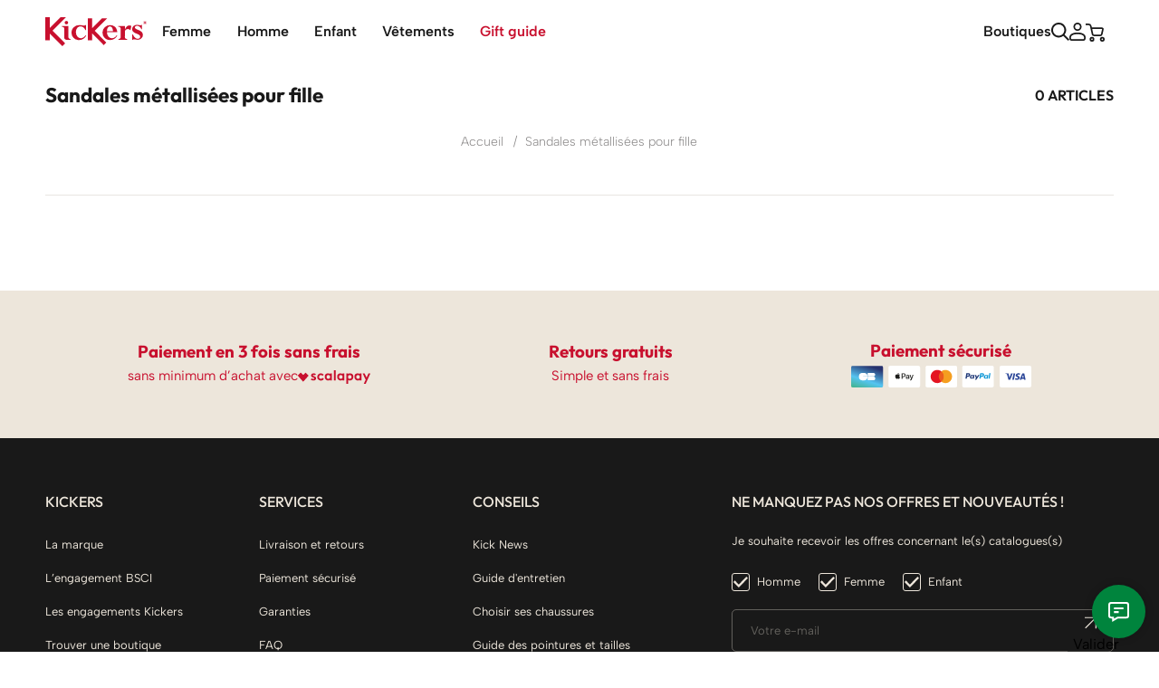

--- FILE ---
content_type: text/html; charset=utf-8
request_url: https://www.kickers.com/fr/s/1205/sandales-metallisees-fille
body_size: 28636
content:
<!doctype html>
<html lang="fr">

	
	<head>
		
			

  <meta charset="utf-8">


  <meta http-equiv="x-ua-compatible" content="ie=edge">



  <title>Sandales métallisées - Sandales pour fille - Kickers Officiel</title>

  
    
  
  
    <script data-keepinline="true">
    var cdcGtmApi = '//www.kickers.com/fr/module/cdc_googletagmanager/async';
    var ajaxShippingEvent = 1;
    var ajaxPaymentEvent = 1;

/* datalayer */
dataLayer = window.dataLayer || [];
    let cdcDatalayer = {"event":"seo","pageCategory":"seo","ecommerce":{"currency":"EUR"},"google_tag_params":{"ecomm_pagetype":"other"}};
    dataLayer.push(cdcDatalayer);

/* call to GTM Tag */
(function(w,d,s,l,i){w[l]=w[l]||[];w[l].push({'gtm.start':
new Date().getTime(),event:'gtm.js'});var f=d.getElementsByTagName(s)[0],
j=d.createElement(s),dl=l!='dataLayer'?'&l='+l:'';j.async=true;j.src=
'https://www.googletagmanager.com/gtm.js?id='+i+dl;f.parentNode.insertBefore(j,f);
})(window,document,'script','dataLayer','GTM-PSCQ2V5X');

/* async call to avoid cache system for dynamic data */
var cdcgtmreq = new XMLHttpRequest();
cdcgtmreq.onreadystatechange = function() {
    if (cdcgtmreq.readyState == XMLHttpRequest.DONE ) {
        if (cdcgtmreq.status == 200) {
          	var datalayerJs = cdcgtmreq.responseText;
            try {
                var datalayerObj = JSON.parse(datalayerJs);
                dataLayer = dataLayer || [];
                dataLayer.push(datalayerObj);
            } catch(e) {
               console.log("[CDCGTM] error while parsing json");
            }

                    }
        dataLayer.push({
          'event': 'datalayer_ready'
        });
    }
};
cdcgtmreq.open("GET", "//www.kickers.com/fr/module/cdc_googletagmanager/async?action=user" /*+ "?" + new Date().getTime()*/, true);
cdcgtmreq.setRequestHeader('X-Requested-With', 'XMLHttpRequest');
cdcgtmreq.send();
</script>
  

  <meta name="description" content="Découvrez toute la sélection de sandales métallisées pour fille sur le site officiel de Kickers ! Livraisons et retours gratuits !">
  <meta name="keywords" content="Sandales métallisées pour fille">
        <link rel="canonical" href="https://www.kickers.com/fr/s/1205/sandales-metallisees-fille">
    
          <link rel="alternate" href="https://www.kickers.com/fr/s/1205/sandales-metallisees-fille" hreflang="fr-fr">
          <link rel="alternate" href="https://www.kickers.com/en/s/1205/sandales-metallisees-fille" hreflang="en-us">
          <link rel="alternate" href="https://www.kickers.com/de/s/1205/sandalen-metallic-maedchen" hreflang="de-de">
          <link rel="alternate" href="https://www.kickers.com/es/s/1205/sandales-metallisees-fille" hreflang="es-es">
          <link rel="alternate" href="https://www.kickers.com/it/s/1205/sandales-metallisees-fille" hreflang="it-it">
      

  
    <script type="application/ld+json">
  {
    "@context": "https://schema.org",
    "@type": "Organization",
    "name" : "Kickers",
    "url" : "https://www.kickers.com/fr/"
          ,
      "logo": {
        "@type": "ImageObject",
        "url":"https://www.kickers.com/img/logo.png"
      }
      }
</script>

<script type="application/ld+json">
  {
    "@context": "https://schema.org",
    "@type": "WebPage",
    "isPartOf": {
      "@type": "WebSite",
      "url":  "https://www.kickers.com/fr/",
      "name": "Kickers"
    },
    "name": "Sandales métallisées - Sandales pour fille - Kickers Officiel",
    "url":  "https://www.kickers.com/fr/s/1205/sandales-metallisees-fille"
  }
</script>


<script type="application/ld+json">{
    "@context": "https:\/\/schema.org",
    "@type": "BreadcrumbList",
    "itemListElement": [
        {
            "@type": "ListItem",
            "position": 1,
            "name": "Accueil",
            "item": "https:\/\/www.kickers.com\/fr\/"
        },
        {
            "@type": "ListItem",
            "position": 2,
            "name": "Sandales métallisées pour fille",
            "item": "https:\/\/www.kickers.com\/fr\/s\/1205\/sandales-metallisees-fille"
        }
    ]
}</script>
  

  

  
       

  
    <meta property="og:title" content="Sandales métallisées - Sandales pour fille - Kickers Officiel">
    <meta property="og:description" content="Découvrez toute la sélection de sandales métallisées pour fille sur le site officiel de Kickers ! Livraisons et retours gratuits !">
    <meta property="og:url" content="https://www.kickers.com/fr/s/1205/sandales-metallisees-fille">
    <meta property="og:site_name" content="Kickers">
          <meta property="og:type" content="website" />
        <meta property="og:image" content="">

    <meta name="twitter:card" content="summary" />
    <meta name="twitter:site" content="Kickers" />
    <meta name="twitter:title" content="Sandales métallisées - Sandales pour fille - Kickers Officiel" />
    <meta name="twitter:description" content="Découvrez toute la sélection de sandales métallisées pour fille sur le site officiel de Kickers ! Livraisons et retours gratuits !" />
    <meta name="twitter:image" content="" />
  



  <meta name="viewport" content="width=device-width, initial-scale=1, maximum-scale=1" />



  <link rel="icon" type="image/vnd.microsoft.icon" href="https://www.kickers.com/img/favicon.ico?1681993406">
  <link rel="shortcut icon" type="image/x-icon" href="https://www.kickers.com/img/favicon.ico?1681993406">



  

  
  <link rel="preload" href="https://www.kickers.com/themes/kickers/assets/fonts/AlbertSans-Variable.woff2" as="font" type="font/woff2" crossorigin="anonymous"><link rel="preload" href="https://www.kickers.com/themes/kickers/assets/fonts/AlbertSans-Italic-Variable.woff2" as="font" type="font/woff2" crossorigin="anonymous"><link rel="preload" href="https://www.kickers.com/themes/kickers/assets/fonts/Outfit-Variable.woff2" as="font" type="font/woff2" crossorigin="anonymous">

  



  
      

    <!-- stylesheets -->
                              
      <link id="theme-main" rel="stylesheet" href="https://www.kickers.com/themes/kickers/assets/css/theme.css?1745400684" type="text/css"  media="all" >
          <link id="ps_socialfollow_icons" rel="stylesheet" href="https://www.kickers.com/modules/ps_socialfollow/views/css/ps_socialfollow.css?1704885836" type="text/css"  media="print" onload="this.media='all';this.onload=null;" >
          <link id="app-header-sync-css" rel="stylesheet" href="https://www.kickers.com/themes/kickers/assets/css/app-header.css?1745400684" type="text/css"  media="all" >
          <link id="ch-templates-category" rel="stylesheet" href="https://www.kickers.com/themes/kickers/assets/css/templates/category.css?1745400684" type="text/css"  media="all" >
          <link id="ch-components-avis-verifies" rel="stylesheet" href="https://www.kickers.com/themes/kickers/assets/css/components/avis-verifies.css?1745400684" type="text/css"  media="print" onload="this.media='all';this.onload=null;" >
          <link id="ch-components-live-chat" rel="stylesheet" href="https://www.kickers.com/themes/kickers/assets/css/components/live-chat.css?1745400684" type="text/css"  media="print" onload="this.media='all';this.onload=null;" >
          <link id="cfca32bb379f3834e5938e9612ed66e2ab80a43c" rel="stylesheet" href="https://www.kickers.com/modules/sameprice/views/css/front.css?1745396553" type="text/css"  media="print" onload="this.media='all';this.onload=null;" >
          <link id="jquery-ui" rel="stylesheet" href="https://www.kickers.com/js/jquery/ui/themes/base/minified/jquery-ui.min.css?1745395505" type="text/css"  media="print" onload="this.media='all';this.onload=null;" >
          <link id="jquery-ui-theme" rel="stylesheet" href="https://www.kickers.com/js/jquery/ui/themes/base/minified/jquery.ui.theme.min.css?1745395505" type="text/css"  media="print" onload="this.media='all';this.onload=null;" >
          <link id="modules-si_newsletter_popup" rel="stylesheet" href="https://www.kickers.com/modules/si_newsletter_popup/views/css/app.css?1740152608" type="text/css"  media="print" onload="this.media='all';this.onload=null;" >
          <link id="modules-pm_advancedsearch4-css-ui_slider" rel="stylesheet" href="https://www.kickers.com/js/jquery/ui/themes/base/jquery.ui.core.css?1745395505" type="text/css"  media="print" onload="this.media='all';this.onload=null;" >
          <link id="modules-pm_advancedsearch4-css-main" rel="stylesheet" href="https://www.kickers.com/modules/pm_advancedsearch4/views/css/pm_advancedsearch4-17.css?1745396552" type="text/css"  media="print" onload="this.media='all';this.onload=null;" >
          <link id="modules-pm_advancedsearch4-css-dyn" rel="stylesheet" href="https://www.kickers.com/modules/pm_advancedsearch4/views/css/pm_advancedsearch4_dynamic.css?1750921944" type="text/css"  media="print" onload="this.media='all';this.onload=null;" >
          <link id="selectize/selectize.css" rel="stylesheet" href="https://www.kickers.com/modules/pm_advancedsearch4/views/css/selectize/selectize.css?1745396552" type="text/css"  media="print" onload="this.media='all';this.onload=null;" >
          <link id="app-footer" rel="stylesheet" href="https://www.kickers.com/themes/kickers/assets/css/app-footer.css?1745400684" type="text/css"  media="print" onload="this.media='all';this.onload=null;" >
    

  <style>
    
.si-top-notifications-wrapper{display:block;width:100%;position:relative;background-color:var(--bs-gray-100);color:var(--bs-black);padding:5px 0}@media(min-width: 1024px){.si-top-notifications-wrapper{left:40px;min-width:calc(100% + 80px)}}.si-top-notifications-wrapper.hide-top-notifications{display:none}.si-top-notifications{width:100%;position:relative;overflow:hidden;min-height:20px}.si-top-notification{position:absolute;left:0;transform:translateY(-50%);top:50%;width:100%;opacity:0;transition:opacity 1s ease-out,height 1s ease-out;text-align:center;pointer-events:none}.no-js .si-top-notification-active{position:relative}.si-top-notification-active{opacity:1;height:auto;transition:opacity 1s ease-in,height 1s cubic-bezier(0.68, -0.55, 0.27, 1.55);pointer-events:auto}.si-top-notification p{color:var(--si-top-notification-text-color);margin-bottom:0;font-size:13px;font-weight:500}.si-top-notification p a{font-weight:400;text-decoration:underline;text-transform:none}.si-top-notification p a:hover{opacity:.8}.si-top-notifications-close{-webkit-appearance:none;-moz-appearance:none;appearance:none;position:absolute;top:50%;transform:translateY(-50%);right:0;cursor:pointer;background:rgba(0,0,0,0);border:none;color:var(--bs-black);opacity:1;pointer-events:all;visibility:visible;font-size:30px;line-height:1;font-family:sans-serif}.si-top-notifications-close:hover{opacity:.8}

  </style>


  
  
          



    <!-- javascript: head -->  



  <script type="text/javascript">
        var ASSearchUrl = "https:\/\/www.kickers.com\/fr\/module\/pm_advancedsearch4\/advancedsearch4";
        var SI_SHOPPINGCART_AJAX_URL = "https:\/\/www.kickers.com\/fr\/module\/si_shoppingcart\/ajax";
        var as4_orderBySalesAsc = "Meilleures ventes en dernier";
        var as4_orderBySalesDesc = "Meilleures ventes en premier";
        var customValidationMessages = {"required":"Ce champ est requis.","patternMismatch":"Veuillez respecter le format demand\u00e9.","emailPatternMismatch":"Veuillez saisir une adresse e-mail valide.","rangeOverflow":"Veuillez saisir une valeur inf\u00e9rieure ou \u00e9gale \u00e0 %max%.","rangeUnderflow":"Veuillez saisir une valeur sup\u00e9rieure ou \u00e9gale \u00e0 %min%.","tooLong":"Veuillez entrer une valeur inf\u00e9rieure ou \u00e9gale \u00e0 %max% caract\u00e8res.","tooShort":"Veuillez entrer une valeur sup\u00e9rieure ou \u00e9gale \u00e0 %min% caract\u00e8res.","typeMismatch":"Veuillez entrer une valeur valide.","emailTypeMismatch":"Veuillez saisir une adresse e-mail valide.","valueMissing":"Veuillez entrer une valeur.","checkboxValueMissing":"Veuillez cocher cette case si vous souhaitez continuer.","radioValueMissing":"Veuillez s\u00e9lectionner l'une de ces options.","emailValueMissing":"Veuillez saisir une adresse e-mail.","valid":"Veuillez entrer une valeur valide.","dateInvalid":"Veuillez entrer une date valide."};
        var prestashop = {"cart":{"products":[],"totals":{"total":{"type":"total","label":"Total","amount":0,"value":"0,00\u00a0\u20ac"},"total_including_tax":{"type":"total","label":"Total TTC","amount":0,"value":"0,00\u00a0\u20ac"},"total_excluding_tax":{"type":"total","label":"Total HT :","amount":0,"value":"0,00\u00a0\u20ac"}},"subtotals":{"products":{"type":"products","label":"Sous-total","amount":0,"value":"0,00\u00a0\u20ac"},"discounts":null,"shipping":{"type":"shipping","label":"Livraison","amount":0,"value":""},"tax":null},"products_count":0,"summary_string":"0 articles","vouchers":{"allowed":1,"added":[]},"discounts":[],"minimalPurchase":0,"minimalPurchaseRequired":""},"currency":{"id":1,"name":"Euro","iso_code":"EUR","iso_code_num":"978","sign":"\u20ac"},"customer":{"is_logged":false},"country":{"id_zone":"1","id_currency":"0","call_prefix":"33","iso_code":"FR","active":"1","contains_states":"0","need_identification_number":"0","need_zip_code":"1","zip_code_format":"NNNNN","display_tax_label":"1","name":"France m\u00e9tropolitaine","id":8},"language":{"name":"Fran\u00e7ais (French)","iso_code":"fr","locale":"fr-FR","language_code":"fr-fr","active":"1","is_rtl":"0","date_format_lite":"d\/m\/Y","date_format_full":"d\/m\/Y H:i:s","id":1},"page":{"title":"","canonical":"https:\/\/www.kickers.com\/fr\/s\/1205\/sandales-metallisees-fille","meta":{"title":"Sandales m\u00e9tallis\u00e9es - Sandales pour fille - Kickers Officiel","description":"D\u00e9couvrez toute la s\u00e9lection de sandales m\u00e9tallis\u00e9es pour fille sur le site officiel de Kickers ! Livraisons et retours gratuits !","keywords":"Sandales m\u00e9tallis\u00e9es pour fille","robots":"index"},"page_name":"advancedsearch-seo-1205","body_classes":{"lang-fr":true,"lang-rtl":false,"country-FR":true,"currency-EUR":true,"layout-full-width":true,"page-module-pm_advancedsearch4-seo":true,"tax-display-enabled":true,"page-customer-account":false,"advancedsearch-seo":true,"advancedsearch-seo-1205":true,"product-listing":true},"admin_notifications":[],"password-policy":{"feedbacks":{"0":"Tr\u00e8s faible","1":"Faible","2":"Moyenne","3":"Fort","4":"Tr\u00e8s fort","Straight rows of keys are easy to guess":"Les suites de touches sur le clavier sont faciles \u00e0 deviner","Short keyboard patterns are easy to guess":"Les mod\u00e8les courts sur le clavier sont faciles \u00e0 deviner.","Use a longer keyboard pattern with more turns":"Utilisez une combinaison de touches plus longue et plus complexe.","Repeats like \"aaa\" are easy to guess":"Les r\u00e9p\u00e9titions (ex. : \"aaa\") sont faciles \u00e0 deviner.","Repeats like \"abcabcabc\" are only slightly harder to guess than \"abc\"":"Les r\u00e9p\u00e9titions (ex. : \"abcabcabc\") sont seulement un peu plus difficiles \u00e0 deviner que \"abc\".","Sequences like abc or 6543 are easy to guess":"Les s\u00e9quences (ex. : abc ou 6543) sont faciles \u00e0 deviner.","Recent years are easy to guess":"Les ann\u00e9es r\u00e9centes sont faciles \u00e0 deviner.","Dates are often easy to guess":"Les dates sont souvent faciles \u00e0 deviner.","This is a top-10 common password":"Ce mot de passe figure parmi les 10 mots de passe les plus courants.","This is a top-100 common password":"Ce mot de passe figure parmi les 100 mots de passe les plus courants.","This is a very common password":"Ceci est un mot de passe tr\u00e8s courant.","This is similar to a commonly used password":"Ce mot de passe est similaire \u00e0 un mot de passe couramment utilis\u00e9.","A word by itself is easy to guess":"Un mot seul est facile \u00e0 deviner.","Names and surnames by themselves are easy to guess":"Les noms et les surnoms seuls sont faciles \u00e0 deviner.","Common names and surnames are easy to guess":"Les noms et les pr\u00e9noms courants sont faciles \u00e0 deviner.","Use a few words, avoid common phrases":"Utilisez quelques mots, \u00e9vitez les phrases courantes.","No need for symbols, digits, or uppercase letters":"Pas besoin de symboles, de chiffres ou de majuscules.","Avoid repeated words and characters":"\u00c9viter de r\u00e9p\u00e9ter les mots et les caract\u00e8res.","Avoid sequences":"\u00c9viter les s\u00e9quences.","Avoid recent years":"\u00c9vitez les ann\u00e9es r\u00e9centes.","Avoid years that are associated with you":"\u00c9vitez les ann\u00e9es qui vous sont associ\u00e9es.","Avoid dates and years that are associated with you":"\u00c9vitez les dates et les ann\u00e9es qui vous sont associ\u00e9es.","Capitalization doesn't help very much":"Les majuscules ne sont pas tr\u00e8s utiles.","All-uppercase is almost as easy to guess as all-lowercase":"Un mot de passe tout en majuscules est presque aussi facile \u00e0 deviner qu'un mot de passe tout en minuscules.","Reversed words aren't much harder to guess":"Les mots invers\u00e9s ne sont pas beaucoup plus difficiles \u00e0 deviner.","Predictable substitutions like '@' instead of 'a' don't help very much":"Les substitutions pr\u00e9visibles comme '\"@\" au lieu de \"a\" n'aident pas beaucoup.","Add another word or two. Uncommon words are better.":"Ajoutez un autre mot ou deux. Pr\u00e9f\u00e9rez les mots peu courants."}}},"shop":{"name":"Kickers","logo":"https:\/\/www.kickers.com\/img\/logo.png","stores_icon":"https:\/\/www.kickers.com\/img\/logo_stores.png","favicon":"https:\/\/www.kickers.com\/img\/favicon.ico"},"core_js_public_path":"\/themes\/","urls":{"base_url":"https:\/\/www.kickers.com\/","current_url":"https:\/\/www.kickers.com\/fr\/s\/1205\/sandales-metallisees-fille","shop_domain_url":"https:\/\/www.kickers.com","img_ps_url":"https:\/\/www.kickers.com\/img\/","img_cat_url":"https:\/\/www.kickers.com\/img\/c\/","img_lang_url":"https:\/\/www.kickers.com\/img\/l\/","img_prod_url":"https:\/\/www.kickers.com\/img\/p\/","img_manu_url":"https:\/\/www.kickers.com\/img\/m\/","img_sup_url":"https:\/\/www.kickers.com\/img\/su\/","img_ship_url":"https:\/\/www.kickers.com\/img\/s\/","img_store_url":"https:\/\/www.kickers.com\/img\/st\/","img_col_url":"https:\/\/www.kickers.com\/img\/co\/","img_url":"https:\/\/www.kickers.com\/themes\/kickers\/assets\/img\/","css_url":"https:\/\/www.kickers.com\/themes\/kickers\/assets\/css\/","js_url":"https:\/\/www.kickers.com\/themes\/kickers\/assets\/js\/","pic_url":"https:\/\/www.kickers.com\/upload\/","theme_assets":"https:\/\/www.kickers.com\/themes\/kickers\/assets\/","theme_dir":"https:\/\/www.kickers.com\/themes\/kickers\/","pages":{"address":"https:\/\/www.kickers.com\/fr\/adresse","addresses":"https:\/\/www.kickers.com\/fr\/adresses","authentication":"https:\/\/www.kickers.com\/fr\/connexion","manufacturer":"https:\/\/www.kickers.com\/fr\/brands","cart":"https:\/\/www.kickers.com\/fr\/panier","category":"https:\/\/www.kickers.com\/fr\/index.php?controller=category","cms":"https:\/\/www.kickers.com\/fr\/index.php?controller=cms","contact":"https:\/\/www.kickers.com\/fr\/nous-contacter","discount":"https:\/\/www.kickers.com\/fr\/reduction","guest_tracking":"https:\/\/www.kickers.com\/fr\/suivi-commande-invite","history":"https:\/\/www.kickers.com\/fr\/historique-commandes","identity":"https:\/\/www.kickers.com\/fr\/identite","index":"https:\/\/www.kickers.com\/fr\/","my_account":"https:\/\/www.kickers.com\/fr\/mon-compte","order_confirmation":"https:\/\/www.kickers.com\/fr\/confirmation-commande","order_detail":"https:\/\/www.kickers.com\/fr\/index.php?controller=order-detail","order_follow":"https:\/\/www.kickers.com\/fr\/suivi-commande","order":"https:\/\/www.kickers.com\/fr\/commande","order_return":"https:\/\/www.kickers.com\/fr\/index.php?controller=order-return","order_slip":"https:\/\/www.kickers.com\/fr\/avoirs","pagenotfound":"https:\/\/www.kickers.com\/fr\/page-introuvable","password":"https:\/\/www.kickers.com\/fr\/recuperation-mot-de-passe","pdf_invoice":"https:\/\/www.kickers.com\/fr\/index.php?controller=pdf-invoice","pdf_order_return":"https:\/\/www.kickers.com\/fr\/index.php?controller=pdf-order-return","pdf_order_slip":"https:\/\/www.kickers.com\/fr\/index.php?controller=pdf-order-slip","prices_drop":"https:\/\/www.kickers.com\/fr\/promotions","product":"https:\/\/www.kickers.com\/fr\/index.php?controller=product","registration":"https:\/\/www.kickers.com\/fr\/index.php?controller=registration","search":"https:\/\/www.kickers.com\/fr\/recherche","sitemap":"https:\/\/www.kickers.com\/fr\/plan-site","stores":"https:\/\/www.kickers.com\/fr\/magasins","supplier":"https:\/\/www.kickers.com\/fr\/fournisseur","new_products":"https:\/\/www.kickers.com\/fr\/nouveaux-produits","brands":"https:\/\/www.kickers.com\/fr\/brands","register":"https:\/\/www.kickers.com\/fr\/index.php?controller=registration","order_login":"https:\/\/www.kickers.com\/fr\/commande?login=1"},"alternative_langs":{"fr-fr":"https:\/\/www.kickers.com\/fr\/s\/1205\/sandales-metallisees-fille","en-us":"https:\/\/www.kickers.com\/en\/s\/1205\/sandales-metallisees-fille","de-de":"https:\/\/www.kickers.com\/de\/s\/1205\/sandalen-metallic-maedchen","es-es":"https:\/\/www.kickers.com\/es\/s\/1205\/sandales-metallisees-fille","it-it":"https:\/\/www.kickers.com\/it\/s\/1205\/sandales-metallisees-fille"},"actions":{"logout":"https:\/\/www.kickers.com\/fr\/?mylogout="},"no_picture_image":{"bySize":{"small_default":{"url":"https:\/\/www.kickers.com\/img\/p\/fr-default-small_default.jpg","width":98,"height":98},"cart_default":{"url":"https:\/\/www.kickers.com\/img\/p\/fr-default-cart_default.jpg","width":100,"height":150},"home_default":{"url":"https:\/\/www.kickers.com\/img\/p\/fr-default-home_default.jpg","width":250,"height":250},"medium_default":{"url":"https:\/\/www.kickers.com\/img\/p\/fr-default-medium_default.jpg","width":452,"height":452},"large_default":{"url":"https:\/\/www.kickers.com\/img\/p\/fr-default-large_default.jpg","width":800,"height":800}},"small":{"url":"https:\/\/www.kickers.com\/img\/p\/fr-default-small_default.jpg","width":98,"height":98},"medium":{"url":"https:\/\/www.kickers.com\/img\/p\/fr-default-home_default.jpg","width":250,"height":250},"large":{"url":"https:\/\/www.kickers.com\/img\/p\/fr-default-large_default.jpg","width":800,"height":800},"legend":""}},"configuration":{"display_taxes_label":true,"display_prices_tax_incl":true,"is_catalog":false,"show_prices":true,"opt_in":{"partner":false},"quantity_discount":{"type":"discount","label":"Remise sur prix unitaire"},"voucher_enabled":1,"return_enabled":1},"field_required":[],"breadcrumb":{"links":[{"title":"Accueil","url":"https:\/\/www.kickers.com\/fr\/"},{"title":"\tSandales m\u00e9tallis\u00e9es pour fille\n","url":"https:\/\/www.kickers.com\/fr\/s\/1205\/sandales-metallisees-fille"}],"count":2},"link":{"protocol_link":"https:\/\/","protocol_content":"https:\/\/"},"time":1766499096,"static_token":"454a8f32824ea7846af41bcbcbb8f207","token":"096b3a7c6e9635ffbd203c83772eae49","debug":false,"modules":{"si_stores_map":[],"si_sendinblue":{"submit":"https:\/\/www.kickers.com\/fr\/module\/si_sendinblue\/submit","extra_list_required":false,"extra_params_required":false,"recaptcha_key":"6LeohFomAAAAAPtffZ5RoKbCJzly7DP3Z5F5BCfH","use_recaptcha":true,"replace_recaptcha_badge":true,"recaptcha_badge_replacement_text":"Ce site est prot\u00e9g\u00e9 par reCAPTCHA et la <a target=\"_blank\" href=\"https:\/\/policies.google.fr\/privacy\">Politique de confidentialit\u00e9<\/a> de Google et la <a target=\"_blank\" href=\"https:\/\/policies.google.fr\/terms\">Conditions d'utilisation<\/a> s'appliquent.","remove_form_after_success":true,"i18n":{"already_subscribed":"Cette adresse e-mail est d\u00e9j\u00e0 inscrite \u00e0 notre liste","invalid_format":"Veuillez saisir une adresse e-mail valide.","consent_required":"Champ obligatoire.","loading":"Chargement ...","success":"Merci pour votre inscription !","success_unsubscribe":"Unsubscribed!","extra_list_required":"S\u00e9lectionner au moins une liste","extra_param_required":"S\u00e9lectionner au moins une liste","extra_params_paragraph":"Je souhaite recevoir les offres concernant les catalogues :"}},"si_top_notifications":{"closable":false,"reset_time":0,"message_time":0},"si_returns":{"reasons_with_comments":["1","5"],"reasons_with_uploads":[],"allowed_mime_types":["image\/jpeg","image\/jpg","image\/png","image\/webp"],"translations":{"noReasonSelected":"Please select one of the available return reasons","filesExceeded":"Nr of files exceeded. Maximum files allowed {nrFiles}.","maxFileSizeExceeded":"File {fileName} is too large.","fileTypeNotAllowed":"File {fileName} of invalid type.","noProduct":"Please check at least one product to be returned.","insuficientQuantity":"You do not have enough products to generate another return."}},"si_newsletter_popup":{"delay_before_loading":9000,"exclude_logged_in_subscribed":true,"trigger_on_scroll":true,"scroll_trigger_percentage":10,"newsletter_title":"-10% sur votre premi\u00e8re commande","newsletter_description":"<p>Je souhaite recevoir les offres concernant le(s) catalogues(s) :<\/p>\r\n<p><\/p>","repeat_after_days":1,"is_excluded_page":false,"check_endpoint":"https:\/\/www.kickers.com\/fr\/module\/si_newsletter_popup\/check"},"si_erp_connectors":"","theme":{"settings":{"headerTopHeight":"42","scrollDirectionThreshold":"80"}}}};
        var prestashopFacebookAjaxController = "https:\/\/www.kickers.com\/fr\/module\/ps_facebook\/Ajax";
        var themeOptions = {"enable_france_address_autocomplete":true};
        var webpackChunkURL = "https:\/\/www.kickers.com\/themes\/kickers\/assets\/js\/";
      </script>


  


  




		
	</head>

	<body id="advancedsearch-seo-1205"
		class="lang-fr country-fr currency-eur layout-full-width page-module-pm_advancedsearch4-seo tax-display-enabled advancedsearch-seo advancedsearch-seo-1205 product-listing ">

		
			<!-- Google Tag Manager (noscript) -->
<noscript><iframe src="https://www.googletagmanager.com/ns.html?id=GTM-PSCQ2V5X"
height="0" width="0" style="display:none;visibility:hidden"></iframe></noscript>
<!-- End Google Tag Manager (noscript) -->

		

		<main class="page-container">
			
							

      
			  <header class="page-header sticky" id="header">
					

  <nav class="header-nav">
    <div class="row page-header-inner-top">
      <div class="right-side-nav-top">
        <!-- PS Timezone : Europe/Paris PS Time : 2025-12-23 15:11:36 Server timezone : Europe/Paris Server time : 2025-12-23 15:11:36 -->
      </div>
          </div>
    <div class="container">
      <div class="row page-header-inner-bottom">
        <div class="col-md-2 d-none d-lg-block text-center" id="_desktop_logo">
          <a href="https://www.kickers.com/fr/">
  <span class="visually-hidden">Home</span>
  <figure class="logo logo-primary">
    <svg id="Kickers_logo" xmlns="http://www.w3.org/2000/svg" width="112.737" height="32" viewBox="0 0 112.737 32"><path id="Kickers_logo-2" d="M-60.067-316.033v7.565H-65V-334h4.932v11.944l11.936-11.935h6.174L-56.9-319.044l13.957 13.957-3.092 3.087zm47.067-.141v7.706h-4.58v-24.378H-13v11.083l11.075-11.075H3.8l-13.87 13.87 12.951 12.95-2.863 2.864zm14.025 5.083a7.783 7.783 0 01-2.379-5.809 7.978 7.978 0 012.436-5.938 8.3 8.3 0 016.047-2.387 7.99 7.99 0 015.414 1.865c1.44 1.242 2.3 3.811 2.574 5.9H3.579c-.007.105-.012-.015-.015-.135s-.005-.24-.005-.135a7.774 7.774 0 001.556 5.03 4.767 4.767 0 003.858 1.933q3.288 0 5.455-3.314h.69a8.338 8.338 0 01-3.215 3.886 8.869 8.869 0 01-4.932 1.42 8.184 8.184 0 01-5.949-2.316zm2.537-7.294H10.2s.136-5.406-3.323-5.406-3.318 5.406-3.318 5.406zm-32.567 9.5a7.936 7.936 0 01-4.454-2.206 7.781 7.781 0 01-2.377-5.81 8.294 8.294 0 01.891-3.864 8.134 8.134 0 011.545-2.074 8.3 8.3 0 016.047-2.387c.065 0 .125.006.189.007.115 0 .231-.007.349-.007a20.538 20.538 0 013 .257 15.716 15.716 0 002.015.237 1.877 1.877 0 001.2-.494h.987v5.543h-.687c-1.447-3.076-3.313-4.124-5.6-4.124-3.691 0-4.878 3.723-4.983 5.421-.017.27-.027.548-.027.833v.127c0 .185.007.366.016.544a7.375 7.375 0 001.523 4.182 4.768 4.768 0 003.858 1.934q3.289 0 5.455-3.314h.69a9.918 9.918 0 01-.244.532 8.274 8.274 0 01-2.971 3.355 8.861 8.861 0 01-4.877 1.418 11.973 11.973 0 01-1.548-.11zm64.481-.449a9.627 9.627 0 00-1.775-.276 1.813 1.813 0 00-1.4.532h-.692v-5.878h.691q2.279 4.793 5.521 4.794a2.93 2.93 0 001.906-.652 1.962 1.962 0 00.8-1.561 2.319 2.319 0 00-.73-1.709 10.3 10.3 0 00-3.157-1.67 10.873 10.873 0 01-4.084-2.34 4.084 4.084 0 01-.985-2.775 4.289 4.289 0 011.488-3.318 5.513 5.513 0 013.837-1.344 22.926 22.926 0 013.018.336c.565.079.908.118 1.025.118a1.68 1.68 0 00.927-.454h.691v4.774h-.69a6.322 6.322 0 00-1.933-2.714 4.371 4.371 0 00-2.761-.977 3.219 3.219 0 00-1.815.484 1.426 1.426 0 00-.73 1.216 1.658 1.658 0 00.612 1.275 10.218 10.218 0 002.742 1.352 11.184 11.184 0 014.4 2.565 4.789 4.789 0 011.1 3.213 4.849 4.849 0 01-1.686 3.736 5.53 5.53 0 01-3.817 1.528 12.42 12.42 0 01-2.506-.255zm-19.141.255v-.691a4.034 4.034 0 002.021-.926 2.772 2.772 0 00.523-1.894v-8.047a3.064 3.064 0 00-.661-2.151 3.138 3.138 0 00-2.12-.827v-.7h7.357v4.251s1.5-4.853 5.129-4.853a5 5 0 012.084.606l-.986 4.752a4.985 4.985 0 00-2.834-1.432 4 4 0 00-3.394 2.17v6.233a2.9 2.9 0 00.513 1.992 4.011 4.011 0 002.072.828v.691zm-57.37 0a2.543 2.543 0 01-2.913-2.586l.061-9.131a2.8 2.8 0 00-.533-1.953 4.312 4.312 0 00-2.209-.868v-.7h7.319v11.964a2.646 2.646 0 00.424 1.551 2.731 2.731 0 002.042 1.032v.692zm86.858-16.953a1.913 1.913 0 01-1.919-1.919v-.011a1.928 1.928 0 011.919-1.929 1.912 1.912 0 011.918 1.918v.011a1.929 1.929 0 01-1.917 1.929zm-1.7-1.93v.011a1.687 1.687 0 001.7 1.709 1.7 1.7 0 001.7-1.72v-.011a1.688 1.688 0 00-1.7-1.709 1.7 1.7 0 00-1.702 1.72zm-86.952 1.291a1.844 1.844 0 01-.558-1.342 1.8 1.8 0 01.558-1.328 1.847 1.847 0 011.348-.55 1.821 1.821 0 011.328.544 1.8 1.8 0 01.55 1.335 1.849 1.849 0 01-.55 1.349 1.8 1.8 0 01-1.328.558 1.822 1.822 0 01-1.35-.566zm87.812-.309v-2.029h.97c.5 0 .849.209.849.684a.647.647 0 01-.419.64l.485.706H46.2l-.408-.607h-.242v.607zm.573-1.059h.364c.2 0 .308-.1.309-.242s-.111-.243-.309-.243h-.364z" transform="translate(65 334)" fill="#c8102e"/></svg>
  </figure>
    </a>
        </div>

        <div class="col-lg-10 main-menu-wrapper">
          
            <div class="header-top">

              <div class="left-side-nav">
                
<div class="mega-menu-wrapper">

  <div class="searchbar-decoy-wrapper">
  <div class="searchbar-decoy">
    <div class="icon"><svg xmlns="http://www.w3.org/2000/svg" width="20" height="20" viewBox="0 0 20 20"><path d="M8.209 0a8.21 8.21 0 016.449 13.291L20 18.633 18.633 20l-5.343-5.342A8.21 8.21 0 118.209 0zm0 1.932a6.278 6.278 0 106.278 6.278 6.278 6.278 0 00-6.278-6.277z" fill="currentColor"/></svg></div>
    <div class="text">Rechercher un article</div>
  </div>
</div>

          <ul class="mega-menu">
              
              
              
              
              
              
              
              
  
    
                              
  
  <li class="menu-item has-second-level has-panel second-level-panel ">

        
        
        
    
    <a
      class=" "
      href="https://www.kickers.com/fr/s/508/chaussures-femme"
      target="_self"
      style="
                              "
    >
        <span class="link-text">Femme</span>

            </a>
                    

<div class="panel ">
  
<div class="panel-header">
  <div class="toolbar">
    <div class="back-button" data-close-panel>
        <svg width="6.647" height="11.314" viewBox="0 0 6.647 11.314" xmlns="http://www.w3.org/2000/svg"><path d="M0 10.324l4.667-4.667L0 .99.99 0l5.657 5.657-.99.99L.99 11.314z" fill="currentColor"/></svg>
    </div>
    <div class="title" data-close-panel>Femme</div>
          <div class="see-all">
        <a href="https://www.kickers.com/fr/s/508/chaussures-femme">Voir tout</a>
      </div>
      </div>
</div>
  <div class="container">
    <div class="columns">
                      
                  


<div
  class="column column-product-selections ">
  <ul class="items">
                      
                            
                            
                            
                            
                            
                              
        <li
          class="item ">
          <a href="https://www.kickers.com/fr/s/522/iconiques-femme" target="_self" style="color: #191919;">Iconiques</a>
        </li>
                            
                              
        <li
          class="item ">
          <a href="https://www.kickers.com/fr/s/1572/collection-femme-kick-for-good" target="_self" style="color: #191919;">Kick for Good</a>
        </li>
                            
                            
                              
        <li
          class="item ">
          <a href="https://www.kickers.com/fr/s/787/outlet-femme" target="_self" style="color: #C8102E;">Outlet</a>
        </li>
                            
                              
        <li
          class="item ">
          <a href="https://www.kickers.com/fr/s/1417/produits-entretien" target="_self" style="color: #191919;">Produits d&#039;entretien </a>
        </li>
            </ul>
</div>
                              
                  


<div
  class="column column-text     
  ">
  <ul class="items">
                
                              
                                                              
        <li
          class="item
                      has-subitems
           "
        >
          <a
            href="https://www.kickers.com/fr/s/508/chaussures-femme"
            target="_self"
          >Chaussures</a>
                          


<ul class="sublinks sublinks-simple dropdown">
            
                
      <li class="sublink ">
        <a href="https://www.kickers.com/fr/s/9/baskets-femme" target="_self">
                    Baskets
        </a>
      </li>
              
                
      <li class="sublink ">
        <a href="https://www.kickers.com/fr/s/7/derbies-femme" target="_self">
                    Derbies
        </a>
      </li>
              
                
      <li class="sublink ">
        <a href="https://www.kickers.com/fr/s/1163/mules-femme" target="_self">
                    Mules et Sabots
        </a>
      </li>
              
                
      <li class="sublink ">
        <a href="https://www.kickers.com/fr/s/8/bottines-femme" target="_self">
                    Boots et Bottines 
        </a>
      </li>
              
                
      <li class="sublink ">
        <a href="https://www.kickers.com/fr/s/5/babies-salomes-femme" target="_self">
                    Babies et Salomés
        </a>
      </li>
              
                
      <li class="sublink ">
        <a href="https://www.kickers.com/fr/s/649/femme-sandales" target="_self">
                    Sandales et Nu-pieds
        </a>
      </li>
              
            <li class="sublink see-all">
      <a href="https://www.kickers.com/fr/s/508/chaussures-femme">
        Tout voir
      </a>
    </li>
  </ul>
                    </li>
            </ul>
</div>
                              
                  


<div
  class="column column-text     
  ">
  <ul class="items">
                
                              
                                                              
        <li
          class="item
                      has-subitems
           "
        >
          <a
            href="https://www.kickers.com/fr/s/1594/collection-textile"
            target="_self"
          >Vêtements</a>
                          


<ul class="sublinks sublinks-simple dropdown">
            
                
      <li class="sublink ">
        <a href="https://www.kickers.com/fr/s/1602/t-shirts" target="_self">
                    T-shirts
        </a>
      </li>
              
                
      <li class="sublink ">
        <a href="https://www.kickers.com/fr/s/1648/polos" target="_self">
                    Polos
        </a>
      </li>
              
                
      <li class="sublink ">
        <a href="https://www.kickers.com/fr/s/1620/sweatshirts-femme" target="_self">
                    Sweats
        </a>
      </li>
              
                
      <li class="sublink ">
        <a href="https://www.kickers.com/fr/s/1605/pantalons" target="_self">
                    Pantalons
        </a>
      </li>
              
                
      <li class="sublink ">
        <a href="https://www.kickers.com/fr/s/1606/vestes-manteaux" target="_self">
                    Vestes et manteaux
        </a>
      </li>
              
                
      <li class="sublink ">
        <a href="https://www.kickers.com/fr/s/1619/robes-jupes" target="_self">
                    Robes et jupes
        </a>
      </li>
              
                
      <li class="sublink ">
        <a href="https://www.kickers.com/fr/s/1632/shorts" target="_self">
                    Shorts
        </a>
      </li>
              
            <li class="sublink see-all">
      <a href="https://www.kickers.com/fr/s/1594/collection-textile">
        Tout voir
      </a>
    </li>
  </ul>
                    </li>
            </ul>
</div>
                              
                  


<div
  class="column column-text     
  ">
  <ul class="items">
                
                              
                                                              
        <li
          class="item
                      has-subitems
           "
        >
          <a
            href="https://www.kickers.com/fr/s/1607/accessoires"
            target="_self"
          >Accessoires</a>
                          


<ul class="sublinks sublinks-simple dropdown">
            
                
      <li class="sublink ">
        <a href="https://www.kickers.com/fr/s/1626/bobs" target="_self">
                    Bobs
        </a>
      </li>
              
                
      <li class="sublink ">
        <a href="https://www.kickers.com/fr/s/1628/chaussettes" target="_self">
                    Chaussettes
        </a>
      </li>
              
                
      <li class="sublink ">
        <a href="https://www.kickers.com/fr/s/1629/bonnets" target="_self">
                    Bonnets
        </a>
      </li>
            <li class="sublink see-all">
      <a href="https://www.kickers.com/fr/s/1607/accessoires">
        Tout voir
      </a>
    </li>
  </ul>
                    </li>
            </ul>
</div>
                              
                  

    
                              
                  

    
  <div class="column column-image ">
        <a href="https://www.kickers.com/fr/s/787/outlet-femme" target="_self">
            
                            
              <figure class="d-none d-lg-block">
            <picture><source srcset="[data-uri]" data-srcset="https://www.kickers.com/img/resp/cms/menu/ah24/kickers_menu_kickforgood_femme-840x1182-4b6cfc0a5f1e.jpg" media="(min-width: 1440px) and (min-resolution: 192dpi), (min-width: 1440px) and (-webkit-min-device-pixel-ratio: 2)"><source srcset="[data-uri]" data-srcset="https://www.kickers.com/img/resp/cms/menu/ah24/kickers_menu_kickforgood_femme-560x788-c9c663c03215.jpg" media="(min-width: 1024px) and (min-resolution: 192dpi), (min-width: 1024px) and (-webkit-min-device-pixel-ratio: 2)"><source srcset="[data-uri]" data-srcset="https://www.kickers.com/img/resp/cms/menu/ah24/kickers_menu_kickforgood_femme-1034x944-aceae6ccb8ce.jpg" media="(min-width: 768px) and (min-resolution: 192dpi), (min-width: 768px) and (-webkit-min-device-pixel-ratio: 2)"><source srcset="[data-uri]" data-srcset="https://www.kickers.com/img/resp/cms/menu/ah24/kickers_menu_kickforgood_femme-420x591-e0bd54c2564d.jpg" media="(min-width: 1440px)"><source srcset="[data-uri]" data-srcset="https://www.kickers.com/img/resp/cms/menu/ah24/kickers_menu_kickforgood_femme-280x394-b434157f4f97.jpg" media="(min-width: 1024px)"><source srcset="[data-uri]" data-srcset="https://www.kickers.com/img/resp/cms/menu/ah24/kickers_menu_kickforgood_femme-517x472-41d90037b37d.jpg" media="(min-width: 768px)"><img src="[data-uri]"  width="690" height="460" data-fade-in data-lazy-img data-src="https://www.kickers.com/img/resp/cms/menu/ah24/kickers_menu_kickforgood_femme-690x460-a8aa5cbf1bd5.jpg" alt="" style=";--aspect-ratio-small: 1.5;--aspect-ratio-medium: 1.0953389830508;--aspect-ratio-large: 0.71065989847716;--aspect-ratio-xxlarge: 0.71065989847716;--aspect-ratio-medium_retina: 1.0953389830508;--aspect-ratio-large_retina: 0.71065989847716;--aspect-ratio-xxlarge_retina: 0.71065989847716" data-has-aspect-ratio="true" /></picture>
        </figure>
                    <figure class="d-block d-lg-none">
            <picture><source srcset="[data-uri]" data-srcset="https://www.kickers.com/img/resp/cms/menu/ah24/mobile/kickers_menu_kickforgood_femme-840x1182-4b6cfc0a5f1e.jpg" media="(min-width: 1440px) and (min-resolution: 192dpi), (min-width: 1440px) and (-webkit-min-device-pixel-ratio: 2)"><source srcset="[data-uri]" data-srcset="https://www.kickers.com/img/resp/cms/menu/ah24/mobile/kickers_menu_kickforgood_femme-560x788-c9c663c03215.jpg" media="(min-width: 1024px) and (min-resolution: 192dpi), (min-width: 1024px) and (-webkit-min-device-pixel-ratio: 2)"><source srcset="[data-uri]" data-srcset="https://www.kickers.com/img/resp/cms/menu/ah24/mobile/kickers_menu_kickforgood_femme-1034x944-aceae6ccb8ce.jpg" media="(min-width: 768px) and (min-resolution: 192dpi), (min-width: 768px) and (-webkit-min-device-pixel-ratio: 2)"><source srcset="[data-uri]" data-srcset="https://www.kickers.com/img/resp/cms/menu/ah24/mobile/kickers_menu_kickforgood_femme-420x591-e0bd54c2564d.jpg" media="(min-width: 1440px)"><source srcset="[data-uri]" data-srcset="https://www.kickers.com/img/resp/cms/menu/ah24/mobile/kickers_menu_kickforgood_femme-280x394-b434157f4f97.jpg" media="(min-width: 1024px)"><source srcset="[data-uri]" data-srcset="https://www.kickers.com/img/resp/cms/menu/ah24/mobile/kickers_menu_kickforgood_femme-517x472-41d90037b37d.jpg" media="(min-width: 768px)"><img src="[data-uri]"  width="690" height="460" data-fade-in data-lazy-img data-src="https://www.kickers.com/img/resp/cms/menu/ah24/mobile/kickers_menu_kickforgood_femme-690x460-a8aa5cbf1bd5.jpg" alt="" style=";--aspect-ratio-small: 1.5;--aspect-ratio-medium: 1.0953389830508;--aspect-ratio-large: 0.71065989847716;--aspect-ratio-xxlarge: 0.71065989847716;--aspect-ratio-medium_retina: 1.0953389830508;--aspect-ratio-large_retina: 0.71065989847716;--aspect-ratio-xxlarge_retina: 0.71065989847716" data-has-aspect-ratio="true" /></picture>
        </figure>
            <span class="btn btn-light">Outlet </span>
    </a>
  </div>
                              
                  

    
                  </div>

    
    
<div class="menu-footer d-block d-lg-none">
        <ul class="footer-menu">
              
                <li><a href="https://www.kickers.com/fr/nos-boutiques" target="_self">Trouver une boutique</a></li>
              
                <li><a href="https://www.kickers.com/fr/content/14-faq" target="_self">Foire aux questions</a></li>
              
                <li><a href="https://www.kickers.com/fr/content/13-nous-contacter" target="_self">Contactez-nous</a></li>
          </ul>
    <div id="_desktop_language_selector">
  <div class="language-selector-wrapper">

        <span class="language-selector-label visually-hidden" id="language-selector-label-694961c85cff1" class="">Langue :</span>
    <div class="language-selector dropdown js-dropdown">
      <button data-bs-toggle="dropdown" class="btn-unstyle" aria-haspopup="true" aria-expanded="false" aria-label="Sélecteur de langue">
        <span class="expand-more">
          <svg width="22" height="22" xmlns="http://www.w3.org/2000/svg" viewBox="0 0 22 22"><defs><clipPath id="frflag"><circle cx="11" cy="11" r="11" fill="#fff" stroke="#707070" transform="translate(1)"/></clipPath></defs><g clip-path="url(#frflag)" transform="translate(-1)"><path fill="#0e38a8" d="M0 0h8v22H0z"/><path fill="#fff" d="M8 0h8v22H8z"/><path fill="#c8102e" d="M16 0h8v22h-8z"/></g></svg>
          Français
        </span>
      </button>
      <ul class="dropdown-menu" aria-labelledby="language-selector-label-694961c85cff1">

                  
                    <li class="dropdown-item active">


                          <span
                class="language fr"
                data-iso-code="fr"
              >
                <svg width="22" height="22" xmlns="http://www.w3.org/2000/svg" viewBox="0 0 22 22"><defs><clipPath id="frflag"><circle cx="11" cy="11" r="11" fill="#fff" stroke="#707070" transform="translate(1)"/></clipPath></defs><g clip-path="url(#frflag)" transform="translate(-1)"><path fill="#0e38a8" d="M0 0h8v22H0z"/><path fill="#fff" d="M8 0h8v22H8z"/><path fill="#c8102e" d="M16 0h8v22h-8z"/></g></svg>
                <strong >Français</strong>
              </span>
            
          </li>
                  
                    <li class="dropdown-item">


                          <a
                href="https://www.kickers.com/en/"
                class="language en"
                data-iso-code="en"
              >
                <svg width="22" height="22" xmlns="http://www.w3.org/2000/svg" viewBox="0 0 22 22"><defs><clipPath id="#enflag"><circle cx="11" cy="11" r="11" fill="#fff" transform="translate(62.5 2086)"/></clipPath></defs><g clip-path="url(#enflag)" transform="translate(-62.5 -2086)"><path fill="#fefefe" d="M59.144 2108h28.337a1.748 1.748 0 001.644-1.736v-18.528A1.74 1.74 0 0087.4 2086H59.224a1.74 1.74 0 00-1.724 1.736v18.522a1.75 1.75 0 001.644 1.742z"/><path fill="#c8102e" d="M71.1 2099.194V2108h4.4v-8.806h13.625v-4.4H75.5V2086h-4.4v8.794H57.5v4.4z"/><path fill="#012169" d="M76.968 2093.121V2086h10.444a1.746 1.746 0 011.593 1.1l-12.037 6.021zm0 7.758V2108h10.513a1.758 1.758 0 001.524-1.1l-12.037-6.021zm-7.334 0V2108h-10.49a1.744 1.744 0 01-1.524-1.111l12.014-6.01zm0-7.758V2086H59.21a1.741 1.741 0 00-1.59 1.111l12.014 6.01zm-12.134.212h4.383l-4.383-2.194zm31.625.001h-4.406l4.406-2.206zm0 7.333h-4.406l4.406 2.206zm-31.625 0h4.383l-4.383 2.194z"/><path fill="#c8102e" d="M89.125 2087.862l-10.914 5.471h2.441l8.473-4.24zm-20.734 12.805h-2.44l-8.451 4.228v1.232l10.914-5.46zm-4.864-7.328h2.441l-8.468-4.24v1.226zm19.543 7.322h-2.441l8.5 4.257v-1.226z"/></g></svg>
                English
              </a>
            
          </li>
                  
                    <li class="dropdown-item">


                          <a
                href="https://www.kickers.com/de/"
                class="language de"
                data-iso-code="de"
              >
                <svg width="22" height="22" xmlns="http://www.w3.org/2000/svg" viewBox="0 0 22 22"><defs><clipPath id="deflag"><circle cx="11" cy="11" r="11" fill="#fff" stroke="#707070" transform="translate(1)"/></clipPath></defs><g clip-path="url(#deflag)" transform="rotate(90 11.5 10.5)"><path fill="#f9ce05" d="M24 22h-8V0h8z"/><path fill="#d00" d="M16 22H8V0h8z"/><path d="M8 22H0V0h8z"/></g></svg>
                Deutsch
              </a>
            
          </li>
                  
                    <li class="dropdown-item">


                          <a
                href="https://www.kickers.com/es/"
                class="language es"
                data-iso-code="es"
              >
                <svg width="22" height="22" xmlns="http://www.w3.org/2000/svg" viewBox="0 0 22 22"><defs><clipPath id="esflag"><circle cx="11" cy="11" r="11" fill="#fff" stroke="#707070" transform="translate(1)"/></clipPath></defs><g clip-path="url(#esflag)" transform="rotate(90 11.5 10.5)"><path fill="#c8414b" d="M0 0h7v22H0z"/><path fill="#fad250" d="M7 0h10v22H7z"/><path fill="#c8414b" d="M17 0h7v22h-7z"/></g></svg>
                Español
              </a>
            
          </li>
                  
                    <li class="dropdown-item">


                          <a
                href="https://www.kickers.com/it/"
                class="language it"
                data-iso-code="it"
              >
                <svg width="22" height="22" xmlns="http://www.w3.org/2000/svg" viewBox="0 0 22 22"><defs><clipPath id="itflag"><circle cx="11" cy="11" r="11" fill="#fff" stroke="#707070" transform="translate(1)"/></clipPath></defs><g clip-path="url(#itflag)" transform="translate(-1)"><path fill="#3c9846" d="M0 0h8v22H0z"/><path fill="#fff" d="M8 0h8v22H8z"/><path fill="#e63026" d="M16 0h8v22h-8z"/></g></svg>
                Italiano
              </a>
            
          </li>
              </ul>

      <select class="link d-none" aria-labelledby="language-selector-label">
                  <option value="https://www.kickers.com/fr/" selected="selected" data-iso-code="fr">
            Français
          </option>
                  <option value="https://www.kickers.com/en/" data-iso-code="en">
            English
          </option>
                  <option value="https://www.kickers.com/de/" data-iso-code="de">
            Deutsch
          </option>
                  <option value="https://www.kickers.com/es/" data-iso-code="es">
            Español
          </option>
                  <option value="https://www.kickers.com/it/" data-iso-code="it">
            Italiano
          </option>
              </select>
    </div>
  </div>
</div>

</div>
  </div>
</div>
      </li>
              
  
    
                              
  
  <li class="menu-item has-second-level has-panel second-level-panel ">

        
        
        
    
    <a
      class=" "
      href="https://www.kickers.com/fr/s/507/chaussures-homme"
      target="_self"
      style="
                              "
    >
        <span class="link-text">Homme</span>

            </a>
                    

<div class="panel ">
  
<div class="panel-header">
  <div class="toolbar">
    <div class="back-button" data-close-panel>
        <svg width="6.647" height="11.314" viewBox="0 0 6.647 11.314" xmlns="http://www.w3.org/2000/svg"><path d="M0 10.324l4.667-4.667L0 .99.99 0l5.657 5.657-.99.99L.99 11.314z" fill="currentColor"/></svg>
    </div>
    <div class="title" data-close-panel>Homme</div>
          <div class="see-all">
        <a href="https://www.kickers.com/fr/s/507/chaussures-homme">Voir tout</a>
      </div>
      </div>
</div>
  <div class="container">
    <div class="columns">
                      
                  


<div
  class="column column-product-selections ">
  <ul class="items">
                      
                            
                            
                            
                            
                            
                              
        <li
          class="item ">
          <a href="https://www.kickers.com/fr/s/521/iconiques-homme" target="_self" style="color: #191919;">Iconiques</a>
        </li>
                            
                              
        <li
          class="item ">
          <a href="https://www.kickers.com/fr/s/1573/collection-homme-kick-for-good" target="_self" style="color: #191919;">Kick for Good</a>
        </li>
                            
                            
                              
        <li
          class="item ">
          <a href="https://www.kickers.com/fr/s/788/outlet-homme" target="_self" style="color: #c8102e;">Outlet</a>
        </li>
                            
                              
        <li
          class="item ">
          <a href="https://www.kickers.com/fr/s/1417/produits-entretien" target="_self" style="color: #191919;">Produits d&#039;entretien</a>
        </li>
            </ul>
</div>
                              
                  


<div
  class="column column-text     
  ">
  <ul class="items">
                
                              
                                                              
        <li
          class="item
                      has-subitems
           "
        >
          <a
            href="https://www.kickers.com/fr/s/507/chaussures-homme"
            target="_self"
          >Chaussures</a>
                          


<ul class="sublinks sublinks-simple dropdown">
            
                
      <li class="sublink ">
        <a href="https://www.kickers.com/fr/s/512/baskets-homme" target="_self">
                    Baskets
        </a>
      </li>
              
                
      <li class="sublink ">
        <a href="https://www.kickers.com/fr/s/14/derbies-homme" target="_self">
                    Derbies
        </a>
      </li>
              
                
      <li class="sublink ">
        <a href="https://www.kickers.com/fr/s/576/boots-bottines-homme" target="_self">
                    Boots et Bottines 
        </a>
      </li>
              
                
      <li class="sublink ">
        <a href="https://www.kickers.com/fr/s/651/homme-sandales" target="_self">
                    Sandales et nu-pieds
        </a>
      </li>
              
            <li class="sublink see-all">
      <a href="https://www.kickers.com/fr/s/507/chaussures-homme">
        Tout voir
      </a>
    </li>
  </ul>
                    </li>
            </ul>
</div>
                              
                  


<div
  class="column column-text     
  ">
  <ul class="items">
                
                              
                                                              
        <li
          class="item
                      has-subitems
           "
        >
          <a
            href="https://www.kickers.com/fr/s/1615/collection-textile-unisexe"
            target="_self"
          >Vêtements</a>
                          


<ul class="sublinks sublinks-simple dropdown">
            
                
      <li class="sublink ">
        <a href="https://www.kickers.com/fr/s/1602/t-shirts" target="_self">
                    T-shirts
        </a>
      </li>
              
                
      <li class="sublink ">
        <a href="https://www.kickers.com/fr/s/1648/polos" target="_self">
                    Polos
        </a>
      </li>
              
                
      <li class="sublink ">
        <a href="https://www.kickers.com/fr/s/1621/sweatshirts-homme" target="_self">
                    Sweats
        </a>
      </li>
              
                
      <li class="sublink ">
        <a href="https://www.kickers.com/fr/s/1605/pantalons" target="_self">
                    Pantalons
        </a>
      </li>
              
                
      <li class="sublink ">
        <a href="https://www.kickers.com/fr/s/1632/shorts" target="_self">
                    Shorts
        </a>
      </li>
              
            <li class="sublink see-all">
      <a href="https://www.kickers.com/fr/s/1615/collection-textile-unisexe">
        Tout voir
      </a>
    </li>
  </ul>
                    </li>
            </ul>
</div>
                              
                  


<div
  class="column column-text     
  ">
  <ul class="items">
                
                              
                                                              
        <li
          class="item
                      has-subitems
           "
        >
          <a
            href="https://www.kickers.com/fr/s/1607/accessoires"
            target="_self"
          >Accessoires</a>
                          


<ul class="sublinks sublinks-simple dropdown">
            
                
      <li class="sublink ">
        <a href="https://www.kickers.com/fr/s/1626/bobs" target="_self">
                    Bobs
        </a>
      </li>
              
                
      <li class="sublink ">
        <a href="https://www.kickers.com/fr/s/1628/chaussettes" target="_self">
                    Chaussettes
        </a>
      </li>
              
                
      <li class="sublink ">
        <a href="https://www.kickers.com/fr/s/1629/bonnets" target="_self">
                    Bonnets
        </a>
      </li>
            <li class="sublink see-all">
      <a href="https://www.kickers.com/fr/s/1607/accessoires">
        Tout voir
      </a>
    </li>
  </ul>
                    </li>
            </ul>
</div>
                              
                  

    
                              
                  

    
  <div class="column column-image ">
        <a href="https://www.kickers.com/fr/s/788/outlet-homme" target="_self">
            
                            
              <figure class="d-none d-lg-block">
            <picture><img src="[data-uri]"  width="0" height="0" data-fade-in data-lazy-img data-src="https://www.kickers.com/img/cms/menu/ah24/kickers_menu-homme_chaussures.jpg" alt="" style=";--aspect-ratio-small: 1.5;--aspect-ratio-medium: 1.0953389830508;--aspect-ratio-large: 0.71065989847716;--aspect-ratio-xxlarge: 0.71065989847716;--aspect-ratio-medium_retina: 1.0953389830508;--aspect-ratio-large_retina: 0.71065989847716;--aspect-ratio-xxlarge_retina: 0.71065989847716" data-has-aspect-ratio="true" /></picture>
        </figure>
                    <figure class="d-block d-lg-none">
            <picture><img src="[data-uri]"  width="0" height="0" data-fade-in data-lazy-img data-src="https://www.kickers.com/img/cms/menu/ah24/mobile/mobile-kickers_menu-homme_chaussures.jpg" alt="" style=";--aspect-ratio-small: 1.5;--aspect-ratio-medium: 1.0953389830508;--aspect-ratio-large: 0.71065989847716;--aspect-ratio-xxlarge: 0.71065989847716;--aspect-ratio-medium_retina: 1.0953389830508;--aspect-ratio-large_retina: 0.71065989847716;--aspect-ratio-xxlarge_retina: 0.71065989847716" data-has-aspect-ratio="true" /></picture>
        </figure>
            <span class="btn btn-light">Outlet</span>
    </a>
  </div>
                              
                  

    
                  </div>

    
    
<div class="menu-footer d-block d-lg-none">
        <ul class="footer-menu">
              
                <li><a href="https://www.kickers.com/fr/nos-boutiques" target="_self">Trouver une boutique</a></li>
              
                <li><a href="https://www.kickers.com/fr/content/14-faq" target="_self">Foire aux questions</a></li>
              
                <li><a href="https://www.kickers.com/fr/content/13-nous-contacter" target="_self">Contactez-nous</a></li>
          </ul>
    <div id="_desktop_language_selector">
  <div class="language-selector-wrapper">

        <span class="language-selector-label visually-hidden" id="language-selector-label-694961c85e4ba" class="">Langue :</span>
    <div class="language-selector dropdown js-dropdown">
      <button data-bs-toggle="dropdown" class="btn-unstyle" aria-haspopup="true" aria-expanded="false" aria-label="Sélecteur de langue">
        <span class="expand-more">
          <svg width="22" height="22" xmlns="http://www.w3.org/2000/svg" viewBox="0 0 22 22"><defs><clipPath id="frflag"><circle cx="11" cy="11" r="11" fill="#fff" stroke="#707070" transform="translate(1)"/></clipPath></defs><g clip-path="url(#frflag)" transform="translate(-1)"><path fill="#0e38a8" d="M0 0h8v22H0z"/><path fill="#fff" d="M8 0h8v22H8z"/><path fill="#c8102e" d="M16 0h8v22h-8z"/></g></svg>
          Français
        </span>
      </button>
      <ul class="dropdown-menu" aria-labelledby="language-selector-label-694961c85e4ba">

                  
                    <li class="dropdown-item active">


                          <span
                class="language fr"
                data-iso-code="fr"
              >
                <svg width="22" height="22" xmlns="http://www.w3.org/2000/svg" viewBox="0 0 22 22"><defs><clipPath id="frflag"><circle cx="11" cy="11" r="11" fill="#fff" stroke="#707070" transform="translate(1)"/></clipPath></defs><g clip-path="url(#frflag)" transform="translate(-1)"><path fill="#0e38a8" d="M0 0h8v22H0z"/><path fill="#fff" d="M8 0h8v22H8z"/><path fill="#c8102e" d="M16 0h8v22h-8z"/></g></svg>
                <strong >Français</strong>
              </span>
            
          </li>
                  
                    <li class="dropdown-item">


                          <a
                href="https://www.kickers.com/en/"
                class="language en"
                data-iso-code="en"
              >
                <svg width="22" height="22" xmlns="http://www.w3.org/2000/svg" viewBox="0 0 22 22"><defs><clipPath id="#enflag"><circle cx="11" cy="11" r="11" fill="#fff" transform="translate(62.5 2086)"/></clipPath></defs><g clip-path="url(#enflag)" transform="translate(-62.5 -2086)"><path fill="#fefefe" d="M59.144 2108h28.337a1.748 1.748 0 001.644-1.736v-18.528A1.74 1.74 0 0087.4 2086H59.224a1.74 1.74 0 00-1.724 1.736v18.522a1.75 1.75 0 001.644 1.742z"/><path fill="#c8102e" d="M71.1 2099.194V2108h4.4v-8.806h13.625v-4.4H75.5V2086h-4.4v8.794H57.5v4.4z"/><path fill="#012169" d="M76.968 2093.121V2086h10.444a1.746 1.746 0 011.593 1.1l-12.037 6.021zm0 7.758V2108h10.513a1.758 1.758 0 001.524-1.1l-12.037-6.021zm-7.334 0V2108h-10.49a1.744 1.744 0 01-1.524-1.111l12.014-6.01zm0-7.758V2086H59.21a1.741 1.741 0 00-1.59 1.111l12.014 6.01zm-12.134.212h4.383l-4.383-2.194zm31.625.001h-4.406l4.406-2.206zm0 7.333h-4.406l4.406 2.206zm-31.625 0h4.383l-4.383 2.194z"/><path fill="#c8102e" d="M89.125 2087.862l-10.914 5.471h2.441l8.473-4.24zm-20.734 12.805h-2.44l-8.451 4.228v1.232l10.914-5.46zm-4.864-7.328h2.441l-8.468-4.24v1.226zm19.543 7.322h-2.441l8.5 4.257v-1.226z"/></g></svg>
                English
              </a>
            
          </li>
                  
                    <li class="dropdown-item">


                          <a
                href="https://www.kickers.com/de/"
                class="language de"
                data-iso-code="de"
              >
                <svg width="22" height="22" xmlns="http://www.w3.org/2000/svg" viewBox="0 0 22 22"><defs><clipPath id="deflag"><circle cx="11" cy="11" r="11" fill="#fff" stroke="#707070" transform="translate(1)"/></clipPath></defs><g clip-path="url(#deflag)" transform="rotate(90 11.5 10.5)"><path fill="#f9ce05" d="M24 22h-8V0h8z"/><path fill="#d00" d="M16 22H8V0h8z"/><path d="M8 22H0V0h8z"/></g></svg>
                Deutsch
              </a>
            
          </li>
                  
                    <li class="dropdown-item">


                          <a
                href="https://www.kickers.com/es/"
                class="language es"
                data-iso-code="es"
              >
                <svg width="22" height="22" xmlns="http://www.w3.org/2000/svg" viewBox="0 0 22 22"><defs><clipPath id="esflag"><circle cx="11" cy="11" r="11" fill="#fff" stroke="#707070" transform="translate(1)"/></clipPath></defs><g clip-path="url(#esflag)" transform="rotate(90 11.5 10.5)"><path fill="#c8414b" d="M0 0h7v22H0z"/><path fill="#fad250" d="M7 0h10v22H7z"/><path fill="#c8414b" d="M17 0h7v22h-7z"/></g></svg>
                Español
              </a>
            
          </li>
                  
                    <li class="dropdown-item">


                          <a
                href="https://www.kickers.com/it/"
                class="language it"
                data-iso-code="it"
              >
                <svg width="22" height="22" xmlns="http://www.w3.org/2000/svg" viewBox="0 0 22 22"><defs><clipPath id="itflag"><circle cx="11" cy="11" r="11" fill="#fff" stroke="#707070" transform="translate(1)"/></clipPath></defs><g clip-path="url(#itflag)" transform="translate(-1)"><path fill="#3c9846" d="M0 0h8v22H0z"/><path fill="#fff" d="M8 0h8v22H8z"/><path fill="#e63026" d="M16 0h8v22h-8z"/></g></svg>
                Italiano
              </a>
            
          </li>
              </ul>

      <select class="link d-none" aria-labelledby="language-selector-label">
                  <option value="https://www.kickers.com/fr/" selected="selected" data-iso-code="fr">
            Français
          </option>
                  <option value="https://www.kickers.com/en/" data-iso-code="en">
            English
          </option>
                  <option value="https://www.kickers.com/de/" data-iso-code="de">
            Deutsch
          </option>
                  <option value="https://www.kickers.com/es/" data-iso-code="es">
            Español
          </option>
                  <option value="https://www.kickers.com/it/" data-iso-code="it">
            Italiano
          </option>
              </select>
    </div>
  </div>
</div>

</div>
  </div>
</div>
      </li>
              
  
    
                              
  
  <li class="menu-item has-second-level has-panel second-level-panel ">

        
        
        
    
    <a
      class=" "
      href="https://www.kickers.com/fr/s/509/chaussures-enfant"
      target="_self"
      style="
                              "
    >
        <span class="link-text">Enfant</span>

            </a>
                    

<div class="panel ">
  
<div class="panel-header">
  <div class="toolbar">
    <div class="back-button" data-close-panel>
        <svg width="6.647" height="11.314" viewBox="0 0 6.647 11.314" xmlns="http://www.w3.org/2000/svg"><path d="M0 10.324l4.667-4.667L0 .99.99 0l5.657 5.657-.99.99L.99 11.314z" fill="currentColor"/></svg>
    </div>
    <div class="title" data-close-panel>Enfant</div>
          <div class="see-all">
        <a href="https://www.kickers.com/fr/s/509/chaussures-enfant">Voir tout</a>
      </div>
      </div>
</div>
  <div class="container">
    <div class="columns">
                      
                  


<div
  class="column column-product-selections ">
  <ul class="items">
                      
                            
                            
                            
                            
                            
                            
                            
                            
                              
        <li
          class="item ">
          <a href="https://www.kickers.com/fr/s/1665/chaussures-premiers-pas" target="_self" style="color: #000000;">Chaussures premiers pas</a>
        </li>
                            
                              
        <li
          class="item ">
          <a href="https://www.kickers.com/fr/s/1655/premiere-interieure-amovible" target="_self" style="color: #191919;">Semelle amovible avec indicateur de croissance</a>
        </li>
                            
                              
        <li
          class="item ">
          <a href="https://www.kickers.com/fr/s/955/chaussures-waterproof-enfant" target="_self" style="color: #191919;">Chaussures Waterproof</a>
        </li>
                            
                            
                              
        <li
          class="item ">
          <a href="https://www.kickers.com/fr/s/1662/chaussures-barefoot-enfant" target="_self" style="color: #191919;">Chaussures Barefoot</a>
        </li>
                            
                              
        <li
          class="item ">
          <a href="https://www.kickers.com/fr/s/1656/voute-plantaire" target="_self" style="color: #191919;">Voûte plantaire</a>
        </li>
                            
                            
                            
                              
        <li
          class="item ">
          <a href="https://www.kickers.com/fr/s/789/outlet-enfant" target="_self" style="color: #c8102e;">Outlet</a>
        </li>
                            
                            
                            
                              
        <li
          class="item ">
          <a href="https://www.kickers.com/fr/s/1417/produits-entretien" target="_self" style="color: #191919;">Produits d&#039;entretien</a>
        </li>
            </ul>
</div>
                              
                  


<div
  class="column column-text     
  ">
  <ul class="items">
                
                              
                                                              
        <li
          class="item
                      has-subitems
           "
        >
          <a
            href="https://www.kickers.com/fr/s/23/filles"
            target="_self"
          >Fille</a>
                          


<ul class="sublinks sublinks-simple dropdown">
            
                
      <li class="sublink ">
        <a href="https://www.kickers.com/fr/s/26/baskets-fille" target="_self">
                    Baskets
        </a>
      </li>
              
                
      <li class="sublink ">
        <a href="https://www.kickers.com/fr/s/1598/chaussons-fille" target="_self">
                    Chaussons
        </a>
      </li>
              
                
      <li class="sublink ">
        <a href="https://www.kickers.com/fr/s/29/bottillons-fille" target="_self">
                    Bottillons
        </a>
      </li>
              
                
      <li class="sublink ">
        <a href="https://www.kickers.com/fr/s/968/babies-salomes-fille" target="_self">
                    Babies et salomés
        </a>
      </li>
              
                
      <li class="sublink ">
        <a href="https://www.kickers.com/fr/s/30/bottines-fille" target="_self">
                    Bottines
        </a>
      </li>
              
                
      <li class="sublink ">
        <a href="https://www.kickers.com/fr/s/972/sandales-fille" target="_self">
                    Sandales et nu-pieds
        </a>
      </li>
              
            <li class="sublink see-all">
      <a href="https://www.kickers.com/fr/s/23/filles">
        Tout voir
      </a>
    </li>
  </ul>
                    </li>
            </ul>
</div>
                              
                  


<div
  class="column column-text     
  ">
  <ul class="items">
                
                              
                                                              
        <li
          class="item
                      has-subitems
           "
        >
          <a
            href="https://www.kickers.com/fr/s/24/garcons"
            target="_self"
          >Garçon</a>
                          


<ul class="sublinks sublinks-simple dropdown">
            
                
      <li class="sublink ">
        <a href="https://www.kickers.com/fr/s/31/baskets-garcon" target="_self">
                    Baskets
        </a>
      </li>
              
                
      <li class="sublink ">
        <a href="https://www.kickers.com/fr/s/1599/chaussons-garcon" target="_self">
                    Chaussons
        </a>
      </li>
              
                
      <li class="sublink ">
        <a href="https://www.kickers.com/fr/s/33/bottillons-garcon" target="_self">
                    Bottillons
        </a>
      </li>
              
                
      <li class="sublink ">
        <a href="https://www.kickers.com/fr/s/1436/babies-salomes-garcon" target="_self">
                    Babies et salomés
        </a>
      </li>
              
                
      <li class="sublink ">
        <a href="https://www.kickers.com/fr/s/1267/bottines-garcon" target="_self">
                    Bottines
        </a>
      </li>
              
                
      <li class="sublink ">
        <a href="https://www.kickers.com/fr/s/914/garcon-sandales" target="_self">
                    Sandales
        </a>
      </li>
              
            <li class="sublink see-all">
      <a href="https://www.kickers.com/fr/s/24/garcons">
        Tout voir
      </a>
    </li>
  </ul>
                    </li>
            </ul>
</div>
                              
                  


<div
  class="column column-text     
  ">
  <ul class="items">
                
                              
                                                              
        <li
          class="item
                      has-subitems
           "
        >
          <a
            href="https://www.kickers.com/fr/s/22/bebes"
            target="_self"
          >Bébé</a>
                          


<ul class="sublinks sublinks-simple dropdown">
            
                
      <li class="sublink ">
        <a href="https://www.kickers.com/fr/s/497/baskets-bebe" target="_self">
                    Baskets
        </a>
      </li>
              
                
      <li class="sublink ">
        <a href="https://www.kickers.com/fr/s/1600/chaussons" target="_self">
                    Chaussons
        </a>
      </li>
              
                
      <li class="sublink ">
        <a href="https://www.kickers.com/fr/s/36/bottillons-bebe" target="_self">
                    Bottillons
        </a>
      </li>
              
                
      <li class="sublink ">
        <a href="https://www.kickers.com/fr/s/671/sandales-bebe" target="_self">
                    Sandales
        </a>
      </li>
              
            <li class="sublink see-all">
      <a href="https://www.kickers.com/fr/s/22/bebes">
        Tout voir
      </a>
    </li>
  </ul>
                    </li>
            </ul>
</div>
                              
                  

    
                              
                  

    
                              
                  

    
                  </div>

    
    
<div class="menu-footer d-block d-lg-none">
        <ul class="footer-menu">
              
                <li><a href="https://www.kickers.com/fr/nos-boutiques" target="_self">Trouver une boutique</a></li>
              
                <li><a href="https://www.kickers.com/fr/content/14-faq" target="_self">Foire aux questions</a></li>
              
                <li><a href="https://www.kickers.com/fr/content/13-nous-contacter" target="_self">Contactez-nous</a></li>
          </ul>
    <div id="_desktop_language_selector">
  <div class="language-selector-wrapper">

        <span class="language-selector-label visually-hidden" id="language-selector-label-694961c85fa28" class="">Langue :</span>
    <div class="language-selector dropdown js-dropdown">
      <button data-bs-toggle="dropdown" class="btn-unstyle" aria-haspopup="true" aria-expanded="false" aria-label="Sélecteur de langue">
        <span class="expand-more">
          <svg width="22" height="22" xmlns="http://www.w3.org/2000/svg" viewBox="0 0 22 22"><defs><clipPath id="frflag"><circle cx="11" cy="11" r="11" fill="#fff" stroke="#707070" transform="translate(1)"/></clipPath></defs><g clip-path="url(#frflag)" transform="translate(-1)"><path fill="#0e38a8" d="M0 0h8v22H0z"/><path fill="#fff" d="M8 0h8v22H8z"/><path fill="#c8102e" d="M16 0h8v22h-8z"/></g></svg>
          Français
        </span>
      </button>
      <ul class="dropdown-menu" aria-labelledby="language-selector-label-694961c85fa28">

                  
                    <li class="dropdown-item active">


                          <span
                class="language fr"
                data-iso-code="fr"
              >
                <svg width="22" height="22" xmlns="http://www.w3.org/2000/svg" viewBox="0 0 22 22"><defs><clipPath id="frflag"><circle cx="11" cy="11" r="11" fill="#fff" stroke="#707070" transform="translate(1)"/></clipPath></defs><g clip-path="url(#frflag)" transform="translate(-1)"><path fill="#0e38a8" d="M0 0h8v22H0z"/><path fill="#fff" d="M8 0h8v22H8z"/><path fill="#c8102e" d="M16 0h8v22h-8z"/></g></svg>
                <strong >Français</strong>
              </span>
            
          </li>
                  
                    <li class="dropdown-item">


                          <a
                href="https://www.kickers.com/en/"
                class="language en"
                data-iso-code="en"
              >
                <svg width="22" height="22" xmlns="http://www.w3.org/2000/svg" viewBox="0 0 22 22"><defs><clipPath id="#enflag"><circle cx="11" cy="11" r="11" fill="#fff" transform="translate(62.5 2086)"/></clipPath></defs><g clip-path="url(#enflag)" transform="translate(-62.5 -2086)"><path fill="#fefefe" d="M59.144 2108h28.337a1.748 1.748 0 001.644-1.736v-18.528A1.74 1.74 0 0087.4 2086H59.224a1.74 1.74 0 00-1.724 1.736v18.522a1.75 1.75 0 001.644 1.742z"/><path fill="#c8102e" d="M71.1 2099.194V2108h4.4v-8.806h13.625v-4.4H75.5V2086h-4.4v8.794H57.5v4.4z"/><path fill="#012169" d="M76.968 2093.121V2086h10.444a1.746 1.746 0 011.593 1.1l-12.037 6.021zm0 7.758V2108h10.513a1.758 1.758 0 001.524-1.1l-12.037-6.021zm-7.334 0V2108h-10.49a1.744 1.744 0 01-1.524-1.111l12.014-6.01zm0-7.758V2086H59.21a1.741 1.741 0 00-1.59 1.111l12.014 6.01zm-12.134.212h4.383l-4.383-2.194zm31.625.001h-4.406l4.406-2.206zm0 7.333h-4.406l4.406 2.206zm-31.625 0h4.383l-4.383 2.194z"/><path fill="#c8102e" d="M89.125 2087.862l-10.914 5.471h2.441l8.473-4.24zm-20.734 12.805h-2.44l-8.451 4.228v1.232l10.914-5.46zm-4.864-7.328h2.441l-8.468-4.24v1.226zm19.543 7.322h-2.441l8.5 4.257v-1.226z"/></g></svg>
                English
              </a>
            
          </li>
                  
                    <li class="dropdown-item">


                          <a
                href="https://www.kickers.com/de/"
                class="language de"
                data-iso-code="de"
              >
                <svg width="22" height="22" xmlns="http://www.w3.org/2000/svg" viewBox="0 0 22 22"><defs><clipPath id="deflag"><circle cx="11" cy="11" r="11" fill="#fff" stroke="#707070" transform="translate(1)"/></clipPath></defs><g clip-path="url(#deflag)" transform="rotate(90 11.5 10.5)"><path fill="#f9ce05" d="M24 22h-8V0h8z"/><path fill="#d00" d="M16 22H8V0h8z"/><path d="M8 22H0V0h8z"/></g></svg>
                Deutsch
              </a>
            
          </li>
                  
                    <li class="dropdown-item">


                          <a
                href="https://www.kickers.com/es/"
                class="language es"
                data-iso-code="es"
              >
                <svg width="22" height="22" xmlns="http://www.w3.org/2000/svg" viewBox="0 0 22 22"><defs><clipPath id="esflag"><circle cx="11" cy="11" r="11" fill="#fff" stroke="#707070" transform="translate(1)"/></clipPath></defs><g clip-path="url(#esflag)" transform="rotate(90 11.5 10.5)"><path fill="#c8414b" d="M0 0h7v22H0z"/><path fill="#fad250" d="M7 0h10v22H7z"/><path fill="#c8414b" d="M17 0h7v22h-7z"/></g></svg>
                Español
              </a>
            
          </li>
                  
                    <li class="dropdown-item">


                          <a
                href="https://www.kickers.com/it/"
                class="language it"
                data-iso-code="it"
              >
                <svg width="22" height="22" xmlns="http://www.w3.org/2000/svg" viewBox="0 0 22 22"><defs><clipPath id="itflag"><circle cx="11" cy="11" r="11" fill="#fff" stroke="#707070" transform="translate(1)"/></clipPath></defs><g clip-path="url(#itflag)" transform="translate(-1)"><path fill="#3c9846" d="M0 0h8v22H0z"/><path fill="#fff" d="M8 0h8v22H8z"/><path fill="#e63026" d="M16 0h8v22h-8z"/></g></svg>
                Italiano
              </a>
            
          </li>
              </ul>

      <select class="link d-none" aria-labelledby="language-selector-label">
                  <option value="https://www.kickers.com/fr/" selected="selected" data-iso-code="fr">
            Français
          </option>
                  <option value="https://www.kickers.com/en/" data-iso-code="en">
            English
          </option>
                  <option value="https://www.kickers.com/de/" data-iso-code="de">
            Deutsch
          </option>
                  <option value="https://www.kickers.com/es/" data-iso-code="es">
            Español
          </option>
                  <option value="https://www.kickers.com/it/" data-iso-code="it">
            Italiano
          </option>
              </select>
    </div>
  </div>
</div>

</div>
  </div>
</div>
      </li>
              
  
    
                              
  
  <li class="menu-item has-second-level has-panel second-level-panel ">

        
        
        
    
    <a
      class=" "
      href="https://www.kickers.com/fr/s/1594/collection-textile"
      target="_self"
      style="
                              "
    >
        <span class="link-text">Vêtements</span>

            </a>
                    

<div class="panel ">
  
<div class="panel-header">
  <div class="toolbar">
    <div class="back-button" data-close-panel>
        <svg width="6.647" height="11.314" viewBox="0 0 6.647 11.314" xmlns="http://www.w3.org/2000/svg"><path d="M0 10.324l4.667-4.667L0 .99.99 0l5.657 5.657-.99.99L.99 11.314z" fill="currentColor"/></svg>
    </div>
    <div class="title" data-close-panel>Vêtements</div>
          <div class="see-all">
        <a href="https://www.kickers.com/fr/s/1594/collection-textile">Voir tout</a>
      </div>
      </div>
</div>
  <div class="container">
    <div class="columns">
                      
                  


<div
  class="column column-text     
  ">
  <ul class="items">
                
                              
                                                              
        <li
          class="item
                      has-subitems
           "
        >
          <a
            href="https://www.kickers.com/fr/s/1651/hauts"
            target="_self"
          >Hauts</a>
                          


<ul class="sublinks sublinks-simple dropdown">
            
                
      <li class="sublink ">
        <a href="https://www.kickers.com/fr/s/1603/sweatshirts" target="_self">
                    Sweats
        </a>
      </li>
              
                
      <li class="sublink ">
        <a href="https://www.kickers.com/fr/s/1648/polos" target="_self">
                    Polos
        </a>
      </li>
              
                
      <li class="sublink ">
        <a href="https://www.kickers.com/fr/s/1606/vestes-manteaux" target="_self">
                    Vestes et Manteaux
        </a>
      </li>
              
                
      <li class="sublink ">
        <a href="https://www.kickers.com/fr/s/1602/t-shirts" target="_self">
                    T-shirts et débardeurs
        </a>
      </li>
            <li class="sublink see-all">
      <a href="https://www.kickers.com/fr/s/1651/hauts">
        Tout voir
      </a>
    </li>
  </ul>
                    </li>
            </ul>
</div>
                              
                  


<div
  class="column column-text     
  ">
  <ul class="items">
                
                              
                                                              
        <li
          class="item
                      has-subitems
           "
        >
          <a
            href="https://www.kickers.com/fr/s/1652/bas"
            target="_self"
          >Bas</a>
                          


<ul class="sublinks sublinks-simple dropdown">
            
                
      <li class="sublink ">
        <a href="https://www.kickers.com/fr/s/1605/pantalons" target="_self">
                    Pantalons
        </a>
      </li>
              
                
      <li class="sublink ">
        <a href="https://www.kickers.com/fr/s/1649/combinaisons" target="_self">
                    Combinaisons
        </a>
      </li>
              
                
      <li class="sublink ">
        <a href="https://www.kickers.com/fr/s/1632/shorts" target="_self">
                    Shorts
        </a>
      </li>
              
                
      <li class="sublink ">
        <a href="https://www.kickers.com/fr/s/1619/robes-jupes" target="_self">
                    Robes et Jupes
        </a>
      </li>
            <li class="sublink see-all">
      <a href="https://www.kickers.com/fr/s/1652/bas">
        Tout voir
      </a>
    </li>
  </ul>
                    </li>
            </ul>
</div>
                              
                  


<div
  class="column column-text     
  ">
  <ul class="items">
                
                              
                                                              
        <li
          class="item
                      has-subitems
           "
        >
          <a
            href="https://www.kickers.com/fr/s/1607/accessoires"
            target="_self"
          >Accessoires</a>
                          


<ul class="sublinks sublinks-simple dropdown">
            
                
      <li class="sublink ">
        <a href="https://www.kickers.com/fr/s/1629/bonnets" target="_self">
                    Bonnets
        </a>
      </li>
              
                
      <li class="sublink ">
        <a href="https://www.kickers.com/fr/s/1626/bobs" target="_self">
                    Bobs
        </a>
      </li>
              
                
      <li class="sublink ">
        <a href="https://www.kickers.com/fr/s/1628/chaussettes" target="_self">
                    Chaussettes
        </a>
      </li>
            <li class="sublink see-all">
      <a href="https://www.kickers.com/fr/s/1607/accessoires">
        Tout voir
      </a>
    </li>
  </ul>
                    </li>
            </ul>
</div>
                              
                  

    
                              
                  

    
  <div class="column column-image ">
        <a href="https://www.kickers.com/fr/s/1670/outlet-textile" target="_self">
            
                            
              <figure class="d-none d-lg-block">
            <picture><img src="[data-uri]"  width="0" height="0" data-fade-in data-lazy-img data-src="https://www.kickers.com/img/cms/menu/ah25/kickers_menu-vetement-doudoune.jpg" alt="" style=";--aspect-ratio-small: 1.5;--aspect-ratio-medium: 1.0953389830508;--aspect-ratio-large: 0.71065989847716;--aspect-ratio-xxlarge: 0.71065989847716;--aspect-ratio-medium_retina: 1.0953389830508;--aspect-ratio-large_retina: 0.71065989847716;--aspect-ratio-xxlarge_retina: 0.71065989847716" data-has-aspect-ratio="true" /></picture>
        </figure>
                    <figure class="d-block d-lg-none">
            <picture><img src="[data-uri]"  width="0" height="0" data-fade-in data-lazy-img data-src="https://www.kickers.com/img/cms/menu/ah25/mobile/mobile-kickers_menu-vetement-doudoune.jpg" alt="" style=";--aspect-ratio-small: 1.5;--aspect-ratio-medium: 1.0953389830508;--aspect-ratio-large: 0.71065989847716;--aspect-ratio-xxlarge: 0.71065989847716;--aspect-ratio-medium_retina: 1.0953389830508;--aspect-ratio-large_retina: 0.71065989847716;--aspect-ratio-xxlarge_retina: 0.71065989847716" data-has-aspect-ratio="true" /></picture>
        </figure>
            <span class="btn btn-light">Outlet</span>
    </a>
  </div>
                              
                  

    
                  </div>

    
    
<div class="menu-footer d-block d-lg-none">
        <ul class="footer-menu">
              
                <li><a href="https://www.kickers.com/fr/nos-boutiques" target="_self">Trouver une boutique</a></li>
              
                <li><a href="https://www.kickers.com/fr/content/14-faq" target="_self">Foire aux questions</a></li>
              
                <li><a href="https://www.kickers.com/fr/content/13-nous-contacter" target="_self">Contactez-nous</a></li>
          </ul>
    <div id="_desktop_language_selector">
  <div class="language-selector-wrapper">

        <span class="language-selector-label visually-hidden" id="language-selector-label-694961c8608a9" class="">Langue :</span>
    <div class="language-selector dropdown js-dropdown">
      <button data-bs-toggle="dropdown" class="btn-unstyle" aria-haspopup="true" aria-expanded="false" aria-label="Sélecteur de langue">
        <span class="expand-more">
          <svg width="22" height="22" xmlns="http://www.w3.org/2000/svg" viewBox="0 0 22 22"><defs><clipPath id="frflag"><circle cx="11" cy="11" r="11" fill="#fff" stroke="#707070" transform="translate(1)"/></clipPath></defs><g clip-path="url(#frflag)" transform="translate(-1)"><path fill="#0e38a8" d="M0 0h8v22H0z"/><path fill="#fff" d="M8 0h8v22H8z"/><path fill="#c8102e" d="M16 0h8v22h-8z"/></g></svg>
          Français
        </span>
      </button>
      <ul class="dropdown-menu" aria-labelledby="language-selector-label-694961c8608a9">

                  
                    <li class="dropdown-item active">


                          <span
                class="language fr"
                data-iso-code="fr"
              >
                <svg width="22" height="22" xmlns="http://www.w3.org/2000/svg" viewBox="0 0 22 22"><defs><clipPath id="frflag"><circle cx="11" cy="11" r="11" fill="#fff" stroke="#707070" transform="translate(1)"/></clipPath></defs><g clip-path="url(#frflag)" transform="translate(-1)"><path fill="#0e38a8" d="M0 0h8v22H0z"/><path fill="#fff" d="M8 0h8v22H8z"/><path fill="#c8102e" d="M16 0h8v22h-8z"/></g></svg>
                <strong >Français</strong>
              </span>
            
          </li>
                  
                    <li class="dropdown-item">


                          <a
                href="https://www.kickers.com/en/"
                class="language en"
                data-iso-code="en"
              >
                <svg width="22" height="22" xmlns="http://www.w3.org/2000/svg" viewBox="0 0 22 22"><defs><clipPath id="#enflag"><circle cx="11" cy="11" r="11" fill="#fff" transform="translate(62.5 2086)"/></clipPath></defs><g clip-path="url(#enflag)" transform="translate(-62.5 -2086)"><path fill="#fefefe" d="M59.144 2108h28.337a1.748 1.748 0 001.644-1.736v-18.528A1.74 1.74 0 0087.4 2086H59.224a1.74 1.74 0 00-1.724 1.736v18.522a1.75 1.75 0 001.644 1.742z"/><path fill="#c8102e" d="M71.1 2099.194V2108h4.4v-8.806h13.625v-4.4H75.5V2086h-4.4v8.794H57.5v4.4z"/><path fill="#012169" d="M76.968 2093.121V2086h10.444a1.746 1.746 0 011.593 1.1l-12.037 6.021zm0 7.758V2108h10.513a1.758 1.758 0 001.524-1.1l-12.037-6.021zm-7.334 0V2108h-10.49a1.744 1.744 0 01-1.524-1.111l12.014-6.01zm0-7.758V2086H59.21a1.741 1.741 0 00-1.59 1.111l12.014 6.01zm-12.134.212h4.383l-4.383-2.194zm31.625.001h-4.406l4.406-2.206zm0 7.333h-4.406l4.406 2.206zm-31.625 0h4.383l-4.383 2.194z"/><path fill="#c8102e" d="M89.125 2087.862l-10.914 5.471h2.441l8.473-4.24zm-20.734 12.805h-2.44l-8.451 4.228v1.232l10.914-5.46zm-4.864-7.328h2.441l-8.468-4.24v1.226zm19.543 7.322h-2.441l8.5 4.257v-1.226z"/></g></svg>
                English
              </a>
            
          </li>
                  
                    <li class="dropdown-item">


                          <a
                href="https://www.kickers.com/de/"
                class="language de"
                data-iso-code="de"
              >
                <svg width="22" height="22" xmlns="http://www.w3.org/2000/svg" viewBox="0 0 22 22"><defs><clipPath id="deflag"><circle cx="11" cy="11" r="11" fill="#fff" stroke="#707070" transform="translate(1)"/></clipPath></defs><g clip-path="url(#deflag)" transform="rotate(90 11.5 10.5)"><path fill="#f9ce05" d="M24 22h-8V0h8z"/><path fill="#d00" d="M16 22H8V0h8z"/><path d="M8 22H0V0h8z"/></g></svg>
                Deutsch
              </a>
            
          </li>
                  
                    <li class="dropdown-item">


                          <a
                href="https://www.kickers.com/es/"
                class="language es"
                data-iso-code="es"
              >
                <svg width="22" height="22" xmlns="http://www.w3.org/2000/svg" viewBox="0 0 22 22"><defs><clipPath id="esflag"><circle cx="11" cy="11" r="11" fill="#fff" stroke="#707070" transform="translate(1)"/></clipPath></defs><g clip-path="url(#esflag)" transform="rotate(90 11.5 10.5)"><path fill="#c8414b" d="M0 0h7v22H0z"/><path fill="#fad250" d="M7 0h10v22H7z"/><path fill="#c8414b" d="M17 0h7v22h-7z"/></g></svg>
                Español
              </a>
            
          </li>
                  
                    <li class="dropdown-item">


                          <a
                href="https://www.kickers.com/it/"
                class="language it"
                data-iso-code="it"
              >
                <svg width="22" height="22" xmlns="http://www.w3.org/2000/svg" viewBox="0 0 22 22"><defs><clipPath id="itflag"><circle cx="11" cy="11" r="11" fill="#fff" stroke="#707070" transform="translate(1)"/></clipPath></defs><g clip-path="url(#itflag)" transform="translate(-1)"><path fill="#3c9846" d="M0 0h8v22H0z"/><path fill="#fff" d="M8 0h8v22H8z"/><path fill="#e63026" d="M16 0h8v22h-8z"/></g></svg>
                Italiano
              </a>
            
          </li>
              </ul>

      <select class="link d-none" aria-labelledby="language-selector-label">
                  <option value="https://www.kickers.com/fr/" selected="selected" data-iso-code="fr">
            Français
          </option>
                  <option value="https://www.kickers.com/en/" data-iso-code="en">
            English
          </option>
                  <option value="https://www.kickers.com/de/" data-iso-code="de">
            Deutsch
          </option>
                  <option value="https://www.kickers.com/es/" data-iso-code="es">
            Español
          </option>
                  <option value="https://www.kickers.com/it/" data-iso-code="it">
            Italiano
          </option>
              </select>
    </div>
  </div>
</div>

</div>
  </div>
</div>
      </li>
              
              
  
    
          
  
  <li class="menu-item   ">

                  
        
        
    
    <a
      class=" "
      href="https://www.kickers.com/fr/s/577/boutique-noel"
      target="_self"
      style="
                  color: #c8102e;
          --color: #c8102e;
                              "
    >
        <span class="link-text">Gift guide</span>

            </a>
          </li>
              
              
              
      
          </ul>
  
  
<div class="menu-footer d-block d-lg-none">
        <ul class="footer-menu">
              
                <li><a href="https://www.kickers.com/fr/nos-boutiques" target="_self">Trouver une boutique</a></li>
              
                <li><a href="https://www.kickers.com/fr/content/14-faq" target="_self">Foire aux questions</a></li>
              
                <li><a href="https://www.kickers.com/fr/content/13-nous-contacter" target="_self">Contactez-nous</a></li>
          </ul>
    <div id="_desktop_language_selector">
  <div class="language-selector-wrapper">

        <span class="language-selector-label visually-hidden" id="language-selector-label-694961c860cee" class="">Langue :</span>
    <div class="language-selector dropdown js-dropdown">
      <button data-bs-toggle="dropdown" class="btn-unstyle" aria-haspopup="true" aria-expanded="false" aria-label="Sélecteur de langue">
        <span class="expand-more">
          <svg width="22" height="22" xmlns="http://www.w3.org/2000/svg" viewBox="0 0 22 22"><defs><clipPath id="frflag"><circle cx="11" cy="11" r="11" fill="#fff" stroke="#707070" transform="translate(1)"/></clipPath></defs><g clip-path="url(#frflag)" transform="translate(-1)"><path fill="#0e38a8" d="M0 0h8v22H0z"/><path fill="#fff" d="M8 0h8v22H8z"/><path fill="#c8102e" d="M16 0h8v22h-8z"/></g></svg>
          Français
        </span>
      </button>
      <ul class="dropdown-menu" aria-labelledby="language-selector-label-694961c860cee">

                  
                    <li class="dropdown-item active">


                          <span
                class="language fr"
                data-iso-code="fr"
              >
                <svg width="22" height="22" xmlns="http://www.w3.org/2000/svg" viewBox="0 0 22 22"><defs><clipPath id="frflag"><circle cx="11" cy="11" r="11" fill="#fff" stroke="#707070" transform="translate(1)"/></clipPath></defs><g clip-path="url(#frflag)" transform="translate(-1)"><path fill="#0e38a8" d="M0 0h8v22H0z"/><path fill="#fff" d="M8 0h8v22H8z"/><path fill="#c8102e" d="M16 0h8v22h-8z"/></g></svg>
                <strong >Français</strong>
              </span>
            
          </li>
                  
                    <li class="dropdown-item">


                          <a
                href="https://www.kickers.com/en/"
                class="language en"
                data-iso-code="en"
              >
                <svg width="22" height="22" xmlns="http://www.w3.org/2000/svg" viewBox="0 0 22 22"><defs><clipPath id="#enflag"><circle cx="11" cy="11" r="11" fill="#fff" transform="translate(62.5 2086)"/></clipPath></defs><g clip-path="url(#enflag)" transform="translate(-62.5 -2086)"><path fill="#fefefe" d="M59.144 2108h28.337a1.748 1.748 0 001.644-1.736v-18.528A1.74 1.74 0 0087.4 2086H59.224a1.74 1.74 0 00-1.724 1.736v18.522a1.75 1.75 0 001.644 1.742z"/><path fill="#c8102e" d="M71.1 2099.194V2108h4.4v-8.806h13.625v-4.4H75.5V2086h-4.4v8.794H57.5v4.4z"/><path fill="#012169" d="M76.968 2093.121V2086h10.444a1.746 1.746 0 011.593 1.1l-12.037 6.021zm0 7.758V2108h10.513a1.758 1.758 0 001.524-1.1l-12.037-6.021zm-7.334 0V2108h-10.49a1.744 1.744 0 01-1.524-1.111l12.014-6.01zm0-7.758V2086H59.21a1.741 1.741 0 00-1.59 1.111l12.014 6.01zm-12.134.212h4.383l-4.383-2.194zm31.625.001h-4.406l4.406-2.206zm0 7.333h-4.406l4.406 2.206zm-31.625 0h4.383l-4.383 2.194z"/><path fill="#c8102e" d="M89.125 2087.862l-10.914 5.471h2.441l8.473-4.24zm-20.734 12.805h-2.44l-8.451 4.228v1.232l10.914-5.46zm-4.864-7.328h2.441l-8.468-4.24v1.226zm19.543 7.322h-2.441l8.5 4.257v-1.226z"/></g></svg>
                English
              </a>
            
          </li>
                  
                    <li class="dropdown-item">


                          <a
                href="https://www.kickers.com/de/"
                class="language de"
                data-iso-code="de"
              >
                <svg width="22" height="22" xmlns="http://www.w3.org/2000/svg" viewBox="0 0 22 22"><defs><clipPath id="deflag"><circle cx="11" cy="11" r="11" fill="#fff" stroke="#707070" transform="translate(1)"/></clipPath></defs><g clip-path="url(#deflag)" transform="rotate(90 11.5 10.5)"><path fill="#f9ce05" d="M24 22h-8V0h8z"/><path fill="#d00" d="M16 22H8V0h8z"/><path d="M8 22H0V0h8z"/></g></svg>
                Deutsch
              </a>
            
          </li>
                  
                    <li class="dropdown-item">


                          <a
                href="https://www.kickers.com/es/"
                class="language es"
                data-iso-code="es"
              >
                <svg width="22" height="22" xmlns="http://www.w3.org/2000/svg" viewBox="0 0 22 22"><defs><clipPath id="esflag"><circle cx="11" cy="11" r="11" fill="#fff" stroke="#707070" transform="translate(1)"/></clipPath></defs><g clip-path="url(#esflag)" transform="rotate(90 11.5 10.5)"><path fill="#c8414b" d="M0 0h7v22H0z"/><path fill="#fad250" d="M7 0h10v22H7z"/><path fill="#c8414b" d="M17 0h7v22h-7z"/></g></svg>
                Español
              </a>
            
          </li>
                  
                    <li class="dropdown-item">


                          <a
                href="https://www.kickers.com/it/"
                class="language it"
                data-iso-code="it"
              >
                <svg width="22" height="22" xmlns="http://www.w3.org/2000/svg" viewBox="0 0 22 22"><defs><clipPath id="itflag"><circle cx="11" cy="11" r="11" fill="#fff" stroke="#707070" transform="translate(1)"/></clipPath></defs><g clip-path="url(#itflag)" transform="translate(-1)"><path fill="#3c9846" d="M0 0h8v22H0z"/><path fill="#fff" d="M8 0h8v22H8z"/><path fill="#e63026" d="M16 0h8v22h-8z"/></g></svg>
                Italiano
              </a>
            
          </li>
              </ul>

      <select class="link d-none" aria-labelledby="language-selector-label">
                  <option value="https://www.kickers.com/fr/" selected="selected" data-iso-code="fr">
            Français
          </option>
                  <option value="https://www.kickers.com/en/" data-iso-code="en">
            English
          </option>
                  <option value="https://www.kickers.com/de/" data-iso-code="de">
            Deutsch
          </option>
                  <option value="https://www.kickers.com/es/" data-iso-code="es">
            Español
          </option>
                  <option value="https://www.kickers.com/it/" data-iso-code="it">
            Italiano
          </option>
              </select>
    </div>
  </div>
</div>

</div>
</div>

<div class="additional-buttons">
  <div class="stores-nav-link">
  <a href="https://www.kickers.com/fr/nos-boutiques" title="Trouver une boutique">
    Boutiques
  </a>
</div>
<!-- Block search module TOP -->
<div id="_desktop_search" class="search-widget" data-search-controller-url="//www.kickers.com/fr/recherche">

	<div class="search-trigger-wrapper d-none d-lg-block">
		<span class="icon-search-text">Recherche</span>
		<i class="icon-wrapper icon-search-wrapper" title="Trouver un produit">
      <svg xmlns="http://www.w3.org/2000/svg" width="20" height="20" viewBox="0 0 20 20"><path d="M8.209 0a8.21 8.21 0 016.449 13.291L20 18.633 18.633 20l-5.343-5.342A8.21 8.21 0 118.209 0zm0 1.932a6.278 6.278 0 106.278 6.278 6.278 6.278 0 00-6.278-6.277z" fill="currentColor"/></svg>
		</i>
	</div>

	<div class="search-wrapper">
		<form method="get" action="//www.kickers.com/fr/recherche">

      <button class="search-widget close back d-lg-none" type="button">
        <svg width="6.647" height="11.314" viewBox="0 0 6.647 11.314" xmlns="http://www.w3.org/2000/svg"><path d="M0 10.324l4.667-4.667L0 .99.99 0l5.657 5.657-.99.99L.99 11.314z" fill="currentColor"/></svg>
        <span class="visually-hidden">Fermer</span>
      </button>

			<input type="hidden" name="controller" value="search">
			<input type="text" name="s" value="" placeholder="Chercher un article"
				aria-label="Rechercher">

			<button type="submit" class="d-none d-lg-block">
				<i class="icon-search">
          <svg xmlns="http://www.w3.org/2000/svg" width="20" height="20" viewBox="0 0 20 20"><path d="M8.209 0a8.21 8.21 0 016.449 13.291L20 18.633 18.633 20l-5.343-5.342A8.21 8.21 0 118.209 0zm0 1.932a6.278 6.278 0 106.278 6.278 6.278 6.278 0 00-6.278-6.277z" fill="currentColor"/></svg>
				</i>
        <span class="visually-hidden">Rechercher</span>
			</button>

			<button class="search-widget close d-none d-lg-block" type="button">
        <svg xmlns="http://www.w3.org/2000/svg" width="9.279" height="9.279" viewBox="0 0 9.279 9.279"><path d="M4.64 5.63L.991 9.28l-.99-.99L3.65 4.64 0 .991l.99-.99L4.64 3.65 8.289 0l.99.99L5.63 4.64l3.65 3.649-.99.99z" fill="currentColor"/></svg>
        <span class="visually-hidden">Rechercher</span>
      </button>

      <button class="search-widget reset d-lg-none" type="reset">
        Effacer
      </button>

		</form>

	</div>
	<div class="search-results-popup" ></div>

<template id="search-results-popup-wrapper">
  <div data-search-results-container></div>
</template>

<template id="search-results-popup-not-found"></template>
</div>
<!-- /Block search module TOP -->
 <div id="_desktop_user_info" class="user-info-container">
  <div class="user-info">
          <a
        href="https://www.kickers.com/fr/mon-compte"
        title="Connectez-vous"
        rel="nofollow"
      >
        <i>
          <svg xmlns="http://www.w3.org/2000/svg" width="18.182" height="20" viewBox="0 0 18.182 20"><path d="M9.096 10.909c5.661 0 9.086 2.094 9.086 5.455a8.361 8.361 0 01-.069 1.281c-.2 1.388-.872 2.355-2.232 2.355H2.312C.949 20 .268 19.034.07 17.646A8.3 8.3 0 010 16.364c0-3.361 3.426-5.455 9.096-5.455zm0 1.818c-4.8 0-7.278 1.517-7.278 3.636a6.808 6.808 0 00.052 1.025c.086.6.22.793.442.793H15.88c.214 0 .346-.189.431-.792a5.248 5.248 0 00.048-.667v-.359c.004-2.118-2.477-3.635-7.263-3.635zM9.091 0a4.508 4.508 0 014.545 4.5A4.546 4.546 0 119.091 0zm0 1.818a2.716 2.716 0 00-2.728 2.694 2.728 2.728 0 105.455-.017 2.691 2.691 0 00-2.727-2.676z" fill="currentColor"/></svg>
        </i>
        <span class="hidden-sm-down">Mon compte</span>
      </a>
      </div>
</div>
<div id="_desktop_cart">
  <div class="blockcart cart-preview inactive" data-refresh-url="//www.kickers.com/fr/module/ps_shoppingcart/ajax">
    <div class="header">
              <i class="icon-wrapper icon-shopping-cart-wrapper"  title="Mon Panier (vide)">
          <svg xmlns="http://www.w3.org/2000/svg" width="20.952" height="20" viewBox="0 0 20.952 20"><path d="M18.333 14.762a2.619 2.619 0 11-2.619 2.619 2.619 2.619 0 012.619-2.619zm-11.349 0a2.619 2.619 0 11-2.619 2.619 2.619 2.619 0 012.619-2.619zm0 1.746a.873.873 0 10.873.873.873.873 0 00-.873-.873zm11.349 0a.873.873 0 10.873.873.873.873 0 00-.873-.873zM3.121 0a3.492 3.492 0 013.373 2.59l.041.171.343 1.6h11.24a1.746 1.746 0 01.254.019l.125.023a1.746 1.746 0 011.349 1.955l-.024.128-1.206 5.427a2.619 2.619 0 01-2.4 2.046H9.269a2.619 2.619 0 01-2.523-1.915l-.038-.144-1.88-8.774a1.746 1.746 0 00-1.563-1.374l-.144-.006H0V0zm15 6.111H7.253l1.162 5.421a.873.873 0 00.752.684l.1.006h6.793a.873.873 0 00.825-.586l.028-.1z" fill="currentColor"/></svg>
          <span class="cart-products-count"><span>0</span></span>
        </i>
        <span class="cart-text visually-hidden">Panier</span>
            </div>

                    
                                    </div>
</div>

</div>

              </div>

                          </div>
            
          
        </div>

        <div class="d-lg-none mobile">
          <div class="menuTrigger">
            <span class="trigger"><svg xmlns="http://www.w3.org/2000/svg" width="40" height="20" viewBox="0 0 40 20"><path d="M28.209 0a8.21 8.21 0 016.449 13.291L40 18.633 38.633 20l-5.343-5.342A8.21 8.21 0 1128.209 0zm0 1.932a6.278 6.278 0 106.278 6.278 6.278 6.278 0 00-6.278-6.277z" fill="currentColor" fill-rule="evenodd"/><g id="Burger" fill="currentColor"><path transform="translate(0 2)" d="M0 0h16v2H0z"/><path transform="translate(0 16)" d="M0 0h20v2H0z"/><path transform="translate(0 9)" d="M0 0h16v2H0z"/></g></svg></span>
            <span class="close"><svg xmlns="http://www.w3.org/2000/svg" width="15.557" height="15.556" viewBox="0 0 15.557 15.556"><path d="M7.778 9.192l-6.364 6.364L0 14.142l6.364-6.364L0 1.414 1.415 0l6.364 6.364L14.142 0l1.414 1.414-6.364 6.364 6.364 6.364-1.414 1.415z" fill="currentColor"/></svg></span>
          </div>
          <div id="_mobile_logo">
            <a href="https://www.kickers.com/fr/">
  <span class="visually-hidden">Home</span>
  <figure class="logo logo-primary">
    <svg id="Kickers_logo" xmlns="http://www.w3.org/2000/svg" width="112.737" height="32" viewBox="0 0 112.737 32"><path id="Kickers_logo-2" d="M-60.067-316.033v7.565H-65V-334h4.932v11.944l11.936-11.935h6.174L-56.9-319.044l13.957 13.957-3.092 3.087zm47.067-.141v7.706h-4.58v-24.378H-13v11.083l11.075-11.075H3.8l-13.87 13.87 12.951 12.95-2.863 2.864zm14.025 5.083a7.783 7.783 0 01-2.379-5.809 7.978 7.978 0 012.436-5.938 8.3 8.3 0 016.047-2.387 7.99 7.99 0 015.414 1.865c1.44 1.242 2.3 3.811 2.574 5.9H3.579c-.007.105-.012-.015-.015-.135s-.005-.24-.005-.135a7.774 7.774 0 001.556 5.03 4.767 4.767 0 003.858 1.933q3.288 0 5.455-3.314h.69a8.338 8.338 0 01-3.215 3.886 8.869 8.869 0 01-4.932 1.42 8.184 8.184 0 01-5.949-2.316zm2.537-7.294H10.2s.136-5.406-3.323-5.406-3.318 5.406-3.318 5.406zm-32.567 9.5a7.936 7.936 0 01-4.454-2.206 7.781 7.781 0 01-2.377-5.81 8.294 8.294 0 01.891-3.864 8.134 8.134 0 011.545-2.074 8.3 8.3 0 016.047-2.387c.065 0 .125.006.189.007.115 0 .231-.007.349-.007a20.538 20.538 0 013 .257 15.716 15.716 0 002.015.237 1.877 1.877 0 001.2-.494h.987v5.543h-.687c-1.447-3.076-3.313-4.124-5.6-4.124-3.691 0-4.878 3.723-4.983 5.421-.017.27-.027.548-.027.833v.127c0 .185.007.366.016.544a7.375 7.375 0 001.523 4.182 4.768 4.768 0 003.858 1.934q3.289 0 5.455-3.314h.69a9.918 9.918 0 01-.244.532 8.274 8.274 0 01-2.971 3.355 8.861 8.861 0 01-4.877 1.418 11.973 11.973 0 01-1.548-.11zm64.481-.449a9.627 9.627 0 00-1.775-.276 1.813 1.813 0 00-1.4.532h-.692v-5.878h.691q2.279 4.793 5.521 4.794a2.93 2.93 0 001.906-.652 1.962 1.962 0 00.8-1.561 2.319 2.319 0 00-.73-1.709 10.3 10.3 0 00-3.157-1.67 10.873 10.873 0 01-4.084-2.34 4.084 4.084 0 01-.985-2.775 4.289 4.289 0 011.488-3.318 5.513 5.513 0 013.837-1.344 22.926 22.926 0 013.018.336c.565.079.908.118 1.025.118a1.68 1.68 0 00.927-.454h.691v4.774h-.69a6.322 6.322 0 00-1.933-2.714 4.371 4.371 0 00-2.761-.977 3.219 3.219 0 00-1.815.484 1.426 1.426 0 00-.73 1.216 1.658 1.658 0 00.612 1.275 10.218 10.218 0 002.742 1.352 11.184 11.184 0 014.4 2.565 4.789 4.789 0 011.1 3.213 4.849 4.849 0 01-1.686 3.736 5.53 5.53 0 01-3.817 1.528 12.42 12.42 0 01-2.506-.255zm-19.141.255v-.691a4.034 4.034 0 002.021-.926 2.772 2.772 0 00.523-1.894v-8.047a3.064 3.064 0 00-.661-2.151 3.138 3.138 0 00-2.12-.827v-.7h7.357v4.251s1.5-4.853 5.129-4.853a5 5 0 012.084.606l-.986 4.752a4.985 4.985 0 00-2.834-1.432 4 4 0 00-3.394 2.17v6.233a2.9 2.9 0 00.513 1.992 4.011 4.011 0 002.072.828v.691zm-57.37 0a2.543 2.543 0 01-2.913-2.586l.061-9.131a2.8 2.8 0 00-.533-1.953 4.312 4.312 0 00-2.209-.868v-.7h7.319v11.964a2.646 2.646 0 00.424 1.551 2.731 2.731 0 002.042 1.032v.692zm86.858-16.953a1.913 1.913 0 01-1.919-1.919v-.011a1.928 1.928 0 011.919-1.929 1.912 1.912 0 011.918 1.918v.011a1.929 1.929 0 01-1.917 1.929zm-1.7-1.93v.011a1.687 1.687 0 001.7 1.709 1.7 1.7 0 001.7-1.72v-.011a1.688 1.688 0 00-1.7-1.709 1.7 1.7 0 00-1.702 1.72zm-86.952 1.291a1.844 1.844 0 01-.558-1.342 1.8 1.8 0 01.558-1.328 1.847 1.847 0 011.348-.55 1.821 1.821 0 011.328.544 1.8 1.8 0 01.55 1.335 1.849 1.849 0 01-.55 1.349 1.8 1.8 0 01-1.328.558 1.822 1.822 0 01-1.35-.566zm87.812-.309v-2.029h.97c.5 0 .849.209.849.684a.647.647 0 01-.419.64l.485.706H46.2l-.408-.607h-.242v.607zm.573-1.059h.364c.2 0 .308-.1.309-.242s-.111-.243-.309-.243h-.364z" transform="translate(65 334)" fill="#c8102e"/></svg>
  </figure>
    </a>
          </div>
          <div class="_mobile_right">
            <div id="_mobile_user_info" class="user-info-container"></div>
            <div id="_mobile_search" class="search-widget mobile-search-widget"></div>
            <div id="_mobile_cart"></div>
          </div>

                            </div>
      </div>

    </div>
  </nav>

        </header>
      

			
				

<aside id="notifications" class="">
  <div class="container">
    
    
    
      </div>
</aside>
			

			
			

			<section class="page-content page-content-wrapper" id="wrapper">
				

				

  <div id="content-wrapper">
    
    
  <div id="PM_ASearchResults" data-id-search="2">
    <div id="PM_ASearchResultsInner" class="PM_ASearchResultsInner_2">
      
  <section id="main">
    
      <div id="js-product-list-title" class="category-title-wrapper container">

  <h1 class="category-title">
          Sandales métallisées pour fille
      </h1>

  <div class="category-count">
    <p>
              0 articles
          </p>
  </div>

</div>
    

    
    

    <div id="products-wrapper">
      


      <section id="products">
        

                  <div id="js-product-list-top" class="product-list-header-sticky"></div>
                    <div id="js-product-list-bottom"></div>
              </section>

      
    </div>

    
  

  <div class="product-category-description description-wrapper">

  
    <nav data-depth="2" class="breadcrumb">

  <div class="container">
    <div class="row">
      <ul>
    		
    			    				
    					    						<li>
    							<a href="https://www.kickers.com/fr/">
    								<span>
    									Accueil
    								</span>
    							</a>
    						</li>
    					    				
    			    				
    					    						<li>
    							<span>
    									Sandales métallisées pour fille

    							</span>
    						</li>
    					    				
    			    		
    	</ul>
    </div>
  </div>

</nav>
  

  <category-description class="category-description-wrapper">
          </category-description>

</div>

  


    
  </section>

          </div>
  </div>
      <script type="text/javascript">
        document.addEventListener('as4PluginReady', function(e) {
            const as4Plugin = e.detail;
                            if (typeof(as4Plugin.params[2]) == 'undefined') {
                    as4Plugin.params[2] = {
                        hookName: "home",
                        centerColumnCssClasses: "",
                        availableCriterionsGroups: {"10":"Type","11":"Genre","5":"Taille et pointure","8":"Couleurs","4":"Prix","32":"Remise","6":"Fermetures","18":"Hauteurs de talon","13":"Cat\u00e9gories commercial","25":"Cat\u00e9gories genre","31":"Semelle","23":"Coloris","22":"Tige","19":"Sous-cat\u00e9gories","33":"Hauteurs de talon (cm)","34":"Construction","3":"Cat\u00e9gories","2":"Fournisseur","1":"Fabricant"},
                        selectedCriterions: {"11":[{"id_criterion":"713","value":"Fille","visible":"1"},{"id_criterion":"714","value":"Mixte","visible":"1"}],"10":[{"id_criterion":"696","value":"Sandales","visible":"1"}],"13":[{"id_criterion":"2822","value":"S\u00e9lection m\u00e9talis\u00e9","visible":"0"}]},
                        stepSearch: 0,
                        searchMethod: 1,
                        keep_category_information: 0,
                        search_results_selector: "#js-product-list",
                        insert_in_center_column: 0,
                        seo_criterion_groups: '11,10,13',
                        as4_productFilterListData: '',
                        as4_productFilterListSource: '',
                        scrollTopActive: true,
                        resetURL: "https:\/\/www.kickers.com\/fr\/s\/1205\/sandales-metallisees-fille"                    };
                }

                                
                    });

            </script>

    
  </div>

					
				</section>

        				<footer class="js-footer" id="footer">
					
						<div class="reasurence-banner">
	<div class="container boxes-container">

    
                  <div class="reasurance-box">
                      <div class="reasurance-descr">
                              <p class="reassurance-title">
                  Paiement en 3 fois sans frais
                </p>
              
                              <div class="reassurance-text">
                  <p><a href="https://www.kickers.com/fr/content/25-scalapay-payez-en-3-fois-sans-frais">sans minimum d’achat avec</a></p>

                                      <span class="small-icon">
                                              <svg width="79.2" height="15" xmlns="http://www.w3.org/2000/svg" viewBox="0 0 79.2 15"><path fill="#c8102e" fill-rule="evenodd" d="M.154 6.3a.622.622 0 0 1 .022-.843l2.4-2.483a.634.634 0 0 1 .909 0l1.837 1.9a.634.634 0 0 0 .909 0L8.018 3.03a.634.634 0 0 1 .909 0l2.395 2.47a.622.622 0 0 1 .022.843l-5.1 5.846a.634.634 0 0 1-.953 0Zm13.877 4.04.958-1.468a3.037 3.037 0 0 0 2.022.758c.532 0 .943-.268.943-.647 0-1.153-3.573-.742-3.573-3.205a2.6 2.6 0 0 1 2.828-2.384 4.456 4.456 0 0 1 2.494.774l-.927 1.484a2.43 2.43 0 0 0-1.414-.521c-.547 0-1 .221-1 .616 0 .995 3.573.6 3.573 3.253 0 1.468-1.384 2.368-2.935 2.368a4.977 4.977 0 0 1-2.969-1.026Zm12.894-1.879 1.521 1.184a4.007 4.007 0 0 1-7.3-2.258 3.932 3.932 0 0 1 3.969-3.995 3.882 3.882 0 0 1 3.1 1.532l-1.4 1.279a2.114 2.114 0 0 0-1.7-.916 2.017 2.017 0 0 0-1.992 2.1 1.986 1.986 0 0 0 2.038 2.084 2.145 2.145 0 0 0 1.764-1.008Zm8.135.063V6.237a2.241 2.241 0 0 0-1.825-.947 1.973 1.973 0 0 0-1.9 2.1 1.967 1.967 0 0 0 1.946 2.084 2.137 2.137 0 0 0 1.779-.948Zm1.977-4.974v7.658h-1.9v-.616a3.015 3.015 0 0 1-2.053.774 3.65 3.65 0 0 1-2.784-1.292 4.205 4.205 0 0 1-.943-2.684 3.783 3.783 0 0 1 3.619-3.995 3.3 3.3 0 0 1 2.159.774v-.616ZM41.294 0v11.211h-1.977V0Zm7.374 8.526V6.237a2.241 2.241 0 0 0-1.825-.947 1.973 1.973 0 0 0-1.9 2.1 1.967 1.967 0 0 0 1.946 2.084 2.137 2.137 0 0 0 1.779-.948Zm1.977-4.974v7.658h-1.9v-.616a3.015 3.015 0 0 1-2.053.774 3.65 3.65 0 0 1-2.782-1.295 4.205 4.205 0 0 1-.943-2.684 3.783 3.783 0 0 1 3.619-3.995 3.3 3.3 0 0 1 2.159.774v-.615ZM52.926 15V3.553h1.9v.616a3.3 3.3 0 0 1 2.159-.774A3.783 3.783 0 0 1 60.6 7.389a4.2 4.2 0 0 1-.928 2.684 3.682 3.682 0 0 1-2.8 1.295 3.036 3.036 0 0 1-1.977-.695V15ZM54.9 6.237v2.289a2.137 2.137 0 0 0 1.779.947 1.967 1.967 0 0 0 1.946-2.084 1.973 1.973 0 0 0-1.9-2.1 2.241 2.241 0 0 0-1.825.948Zm12.62 2.289V6.237a2.24 2.24 0 0 0-1.825-.947 1.972 1.972 0 0 0-1.9 2.1 1.967 1.967 0 0 0 1.946 2.084 2.136 2.136 0 0 0 1.781-.948Zm1.98-4.973v7.658h-1.9v-.616a3.015 3.015 0 0 1-2.053.774 3.65 3.65 0 0 1-2.783-1.295 4.2 4.2 0 0 1-.943-2.684 3.783 3.783 0 0 1 3.619-3.995 3.3 3.3 0 0 1 2.159.774v-.616ZM74.122 15h-2.069l2.038-4.563-3.3-6.884h2.174l2.159 4.595 1.992-4.595H79.2Z"/></svg>
                                          <span>
                                  </div>
              
                          </div>
          
        </div>
              <div class="reasurance-box">
                      <div class="reasurance-descr">
                              <p class="reassurance-title">
                  Retours gratuits
                </p>
              
                              <div class="reassurance-text">
                  <p>Simple et sans frais</p>

                                  </div>
              
                          </div>
          
        </div>
              <div class="reasurance-box">
                      <div class="reasurance-descr">
                              <p class="reassurance-title">
                  Paiement sécurisé
                </p>
              
              
                                                <?xml version="1.0" encoding="UTF-8"?>
<svg width="198.24" height="24.12" id="Calque_1" xmlns="http://www.w3.org/2000/svg" xmlns:xlink="http://www.w3.org/1999/xlink" viewBox="0 0 198.24 24.12">
  <defs>
    <style>
      .cls-1 {
        fill-rule: evenodd;
      }

      .cls-1, .cls-2, .cls-3, .cls-4, .cls-5, .cls-6, .cls-7, .cls-8, .cls-9, .cls-10 {
        stroke-width: 0px;
      }

      .cls-1, .cls-8 {
        fill: #fff;
      }

      .cls-2 {
        fill: #eb5d1c;
      }

      .cls-3 {
        fill: #f59e1f;
      }

      .cls-4 {
        fill: url(#Dégradé_sans_nom_2);
      }

      .cls-5 {
        fill: #e41522;
      }

      .cls-6 {
        fill: #2d4899;
      }

      .cls-7 {
        fill: #1d1d1b;
      }

      .cls-9 {
        fill: #169bd8;
      }

      .cls-10 {
        fill: #223a78;
      }
    </style>
    <linearGradient id="Dégradé_sans_nom_2" x1="23.83" y1="13.38" x2="23.2" y2="11.45" gradientTransform="translate(-307.44 185.13) scale(13.79 -13.79)" gradientUnits="userSpaceOnUse">
      <stop offset="0" stop-color="#27326e"/>
      <stop offset=".59" stop-color="#55c4f1"/>
      <stop offset="1" stop-color="#42b491"/>
    </linearGradient>
  </defs>
  <g>
    <rect class="cls-4" y=".13" width="35.05" height="23.98" rx="1.54" ry="1.54"/>
    <path class="cls-1" d="M13.22,11.76h4.71c-.04-1.02-.28-2.07-1-2.74-.86-.8-2.36-1.1-3.7-1.1s-2.94.33-3.8,1.19c-.74.74-.9,1.94-.9,3.01s.31,2.43,1.12,3.19c.86.8,2.25,1.01,3.59,1.01s2.71-.24,3.56-1c.85-.76,1.14-2.04,1.14-3.2h0s-4.72,0-4.72,0v-.35ZM18.25,12.11v4.02h6.55c.96-.06,1.72-.92,1.72-1.98s-.76-1.98-1.72-2.04h0s-6.55,0-6.55,0ZM24.73,8.09c.93,0,1.68.81,1.68,1.83,0,.97-.68,1.76-1.55,1.84h-6.61v-3.68h6.27s.08,0,.13,0c.03,0,.05,0,.08,0Z"/>
  </g>
  <path class="cls-8" d="M75.85,1.92v20.4c0,.99-.81,1.8-1.8,1.8h-31.2c-1,0-1.8-.81-1.8-1.8V1.92c0-.99.8-1.8,1.8-1.8h31.2c.99,0,1.8.81,1.8,1.8Z"/>
  <path class="cls-7" d="M52.06,9.05c-.24.28-.61.5-.99.47-.05-.38.14-.78.35-1.03.24-.29.65-.49.98-.51.04.39-.11.78-.35,1.07M52.41,9.59c-.55-.03-1.01.31-1.27.31s-.66-.29-1.09-.29c-.56,0-1.09.33-1.37.83-.59,1.01-.15,2.52.42,3.34.28.41.61.86,1.05.84.42-.02.58-.27,1.09-.27s.65.27,1.09.26c.46,0,.74-.41,1.02-.82.32-.46.45-.92.46-.94,0,0-.88-.34-.89-1.35,0-.84.69-1.24.72-1.27-.39-.58-1.01-.64-1.22-.66M55.56,8.45v6.13h.95v-2.1h1.32c1.2,0,2.05-.83,2.05-2.02s-.83-2.01-2.02-2.01h-2.3ZM56.51,9.25h1.1c.83,0,1.3.44,1.3,1.22s-.47,1.22-1.3,1.22h-1.09v-2.43ZM61.62,14.63c.6,0,1.15-.3,1.4-.78h.02v.74h.88v-3.05c0-.88-.71-1.46-1.8-1.46-1.01,0-1.76.58-1.79,1.37h.86c.07-.38.42-.63.9-.63.58,0,.91.27.91.77v.34l-1.19.07c-1.11.07-1.7.52-1.7,1.31s.62,1.32,1.5,1.32ZM61.88,13.9c-.51,0-.83-.24-.83-.62s.31-.61.9-.64l1.06-.07v.35c0,.57-.49.98-1.13.98ZM65.1,16.25c.93,0,1.36-.35,1.75-1.43l1.67-4.69h-.97l-1.12,3.62h-.02l-1.12-3.62h-.99l1.61,4.46-.09.27c-.15.46-.38.64-.8.64-.07,0-.22,0-.28-.02v.74c.06.02.29.02.36.02h0Z"/>
  <path class="cls-8" d="M116.65,1.8v20.4c0,.99-.81,1.8-1.8,1.8h-31.2c-1,0-1.8-.81-1.8-1.8V1.8c0-.99.8-1.8,1.8-1.8h31.2c.99,0,1.8.81,1.8,1.8Z"/>
  <path class="cls-8" d="M198.24,1.8v20.4c0,.99-.81,1.8-1.8,1.8h-31.2c-1,0-1.8-.81-1.8-1.8V1.8c0-.99.8-1.8,1.8-1.8h31.2c.99,0,1.8.81,1.8,1.8Z"/>
  <path class="cls-8" d="M156.98,1.8v20.4c0,.99-.81,1.8-1.8,1.8h-31.2c-1,0-1.8-.81-1.8-1.8V1.8C122.18.81,122.98,0,123.98,0h31.2C156.17,0,156.98.81,156.98,1.8Z"/>
  <g>
    <rect id="rect19" class="cls-2" x="96.05" y="6.27" width="6.37" height="11.45"/>
    <path class="cls-5" d="M96.48,12c0-2.33,1.09-4.39,2.77-5.73-1.24-.97-2.79-1.56-4.49-1.56-4.03,0-7.28,3.26-7.28,7.28s3.26,7.28,7.28,7.28c1.7,0,3.26-.59,4.49-1.56-1.68-1.32-2.77-3.4-2.77-5.73Z"/>
    <path id="path22" class="cls-3" d="M111.03,12c0,4.03-3.26,7.28-7.28,7.28-1.7,0-3.26-.59-4.49-1.56,1.7-1.34,2.77-3.4,2.77-5.73s-1.09-4.39-2.77-5.73c1.23-.97,2.79-1.56,4.49-1.56,4.03,0,7.29,3.28,7.29,7.28Z"/>
  </g>
  <g>
    <path class="cls-6" d="M191.98,15.49c-.11-.52-.22-1.05-.33-1.57-.21-.99-.41-1.98-.62-2.97-.17-.81-.34-1.62-.51-2.44,0-.05-.03-.06-.07-.06-.51,0-1.02,0-1.53,0-.2,0-.4.07-.53.23-.09.11-.18.23-.24.37-.14.31-.27.62-.4.94-.76,1.83-1.53,3.65-2.29,5.48,0,.02-.02.04-.02.07.03,0,.04,0,.06,0,.59,0,1.19,0,1.78,0,.06,0,.07-.03.09-.07.11-.31.22-.63.33-.94.02-.05.04-.07.09-.07.74,0,1.48,0,2.22,0,.05,0,.07.01.08.06.06.31.13.62.19.93.01.06.04.08.1.08.5,0,1.01,0,1.51,0h.08s0-.03,0-.04ZM189.72,13.04c-.46,0-.92,0-1.38,0-.02,0-.04,0-.08,0,.32-.89.64-1.78.96-2.66,0,0,.02,0,.02,0,.02.09.04.19.06.28.16.76.33,1.52.49,2.29.02.09.02.09-.07.09Z"/>
    <path class="cls-6" d="M177.95,8.46c-.06.14-.12.28-.18.42-.88,2.09-1.75,4.18-2.63,6.28-.04.11-.09.21-.13.32-.02.05-.04.06-.09.06-.59,0-1.19,0-1.78,0-.06,0-.08-.02-.09-.07-.16-.64-.33-1.28-.5-1.93-.3-1.17-.61-2.35-.91-3.52-.03-.11-.06-.21-.1-.32-.08-.26-.28-.41-.52-.52-.5-.22-1.02-.39-1.56-.5-.03,0-.05-.01-.07-.02,0-.01,0-.01,0-.02q.03-.19.23-.19c.96,0,1.92,0,2.88,0,.28,0,.53.11.7.35.1.14.14.3.17.46.12.62.23,1.23.35,1.85.11.59.22,1.18.33,1.77.02.13.05.26.09.39.01-.03.03-.06.04-.09.48-1.2.96-2.41,1.43-3.61.14-.35.28-.7.42-1.05.01-.04.03-.06.08-.06.6,0,1.2,0,1.8,0,.01,0,.03,0,.05,0Z"/>
    <path class="cls-6" d="M185.85,8.72c-.1.45-.2.9-.3,1.35,0,.02-.01.04-.02.05-.15-.05-.29-.11-.44-.16-.39-.12-.79-.19-1.2-.16-.25.02-.49.07-.69.22-.06.04-.11.09-.15.15-.12.16-.11.34,0,.5.13.17.31.28.49.38.32.18.65.36.97.55.23.14.44.31.62.53.24.29.37.63.39,1.01.03.47-.08.9-.34,1.29-.23.36-.55.62-.93.82-.36.19-.75.29-1.15.36-.34.05-.69.06-1.03.04-.58-.03-1.15-.15-1.69-.36-.04-.02-.05-.03-.04-.08.1-.47.2-.94.3-1.41,0-.02.01-.03.02-.06.27.14.54.25.83.32.39.1.78.16,1.18.12.26-.02.51-.09.72-.25.15-.12.25-.27.24-.46,0-.16-.09-.29-.2-.39-.19-.18-.42-.3-.65-.43-.34-.18-.69-.37-.99-.61-.31-.24-.55-.53-.65-.91-.11-.42-.07-.84.1-1.24.19-.47.53-.82.97-1.07.41-.24.85-.37,1.31-.43.33-.04.67-.05,1-.03.44.04.87.12,1.28.27.05.02.06.05.05.09Z"/>
    <path class="cls-6" d="M180.56,8.46c-.02.09-.03.17-.05.25-.2.95-.4,1.9-.6,2.85-.18.84-.35,1.67-.53,2.51-.1.47-.2.95-.3,1.42,0,.04-.02.06-.06.06-.57,0-1.15,0-1.72,0,0,0-.02,0-.04,0,.02-.11.04-.21.06-.32.25-1.16.49-2.31.74-3.47.21-.98.42-1.97.63-2.95.02-.09.04-.17.05-.26,0-.07.04-.09.11-.09.55,0,1.09,0,1.64,0h.09Z"/>
  </g>
  <g>
    <path class="cls-10" d="M130.45,8.68c-.35-.24-.8-.36-1.35-.36h-2.16c-.17,0-.26.09-.28.26l-.88,5.5c0,.05,0,.1.04.15.04.05.08.07.13.07h1.02c.18,0,.28-.09.3-.26l.24-1.48c0-.07.04-.13.09-.18.05-.04.12-.07.2-.09.08-.01.16-.02.23-.02s.16,0,.26.01c.1,0,.16.01.19.01.77,0,1.38-.22,1.82-.65.44-.44.66-1.04.66-1.81,0-.53-.17-.91-.52-1.15h0ZM129.34,10.33c-.05.31-.16.52-.35.62-.19.1-.46.15-.81.15h-.44s.23-1.43.23-1.43c.02-.1.08-.15.18-.15h.26c.36,0,.62.05.78.15.16.1.22.32.16.65h0Z"/>
    <path class="cls-9" d="M153.2,8.32h-1c-.1,0-.16.05-.18.15l-.88,5.6v.03s0,.09.04.13c.04.04.08.06.13.06h.89c.17,0,.26-.09.28-.26l.88-5.51h0c0-.14-.06-.2-.18-.2h0Z"/>
    <path class="cls-10" d="M141.15,10.49s-.02-.09-.05-.13c-.04-.04-.08-.06-.12-.06h-1.04c-.1,0-.18.05-.24.13l-1.43,2.1-.59-2.02c-.05-.14-.14-.22-.3-.22h-1.01s-.09.02-.12.06c-.04.04-.05.08-.05.13,0,.02.09.28.26.79.18.51.36,1.06.57,1.66.2.59.31.91.32.94-.74,1.01-1.1,1.54-1.1,1.62,0,.12.06.18.18.18h1.04c.1,0,.18-.04.24-.13l3.43-4.96s.03-.05.03-.09h0Z"/>
    <path class="cls-9" d="M150.81,10.3h-1.02c-.13,0-.2.15-.23.44-.23-.36-.66-.54-1.28-.54s-1.2.24-1.65.73c-.45.48-.68,1.06-.68,1.71,0,.53.15.95.46,1.27.31.31.73.47,1.25.47.26,0,.53-.05.79-.16.27-.11.48-.25.63-.43,0,0,0,.05-.03.12-.02.07-.03.13-.03.16,0,.14.06.22.18.22h.93c.17,0,.27-.09.3-.26l.55-3.52c0-.05,0-.1-.04-.15-.04-.04-.08-.07-.13-.07h0ZM149.05,12.96c-.23.22-.51.34-.83.34-.26,0-.47-.07-.63-.22-.16-.14-.24-.34-.24-.59,0-.33.11-.61.34-.84.22-.23.5-.34.84-.34.25,0,.46.07.63.22.17.15.25.35.25.61,0,.32-.11.6-.34.82h0Z"/>
    <path class="cls-10" d="M135.51,10.3h-1.02c-.13,0-.2.15-.23.44-.24-.36-.67-.54-1.28-.54-.65,0-1.2.24-1.65.73-.45.48-.68,1.06-.68,1.71,0,.53.15.95.46,1.27.31.31.73.47,1.25.47.25,0,.51-.05.78-.16.27-.11.48-.25.65-.43-.04.11-.05.2-.05.28,0,.14.06.22.18.22h.93c.17,0,.27-.09.3-.26l.55-3.52c0-.05,0-.1-.04-.15-.04-.04-.08-.07-.13-.07h0ZM133.75,12.96c-.23.22-.51.33-.84.33-.26,0-.47-.07-.63-.22-.16-.14-.24-.34-.24-.59,0-.33.11-.61.34-.84.22-.23.5-.34.84-.34.25,0,.46.07.63.22.17.15.25.35.25.61,0,.33-.11.61-.34.83h0Z"/>
    <path class="cls-9" d="M145.75,8.68c-.35-.24-.8-.36-1.35-.36h-2.14c-.18,0-.28.09-.3.26l-.88,5.5c0,.05,0,.1.04.15.04.04.08.07.13.07h1.1c.11,0,.18-.06.22-.18l.24-1.56c0-.07.04-.13.09-.18.05-.04.12-.07.2-.09.08-.01.16-.02.23-.02s.16,0,.26.01c.1,0,.16.01.19.01.77,0,1.38-.22,1.82-.65.44-.44.66-1.04.66-1.81,0-.53-.17-.91-.52-1.15h0ZM144.37,10.9c-.2.13-.49.2-.89.2h-.43s.23-1.43.23-1.43c.02-.1.08-.15.18-.15h.24c.2,0,.35,0,.47.03.12.02.23.07.34.17.11.09.16.23.16.41,0,.38-.1.63-.3.77Z"/>
  </g>
</svg>
                                          </div>
          
        </div>
          
	</div>
</div>


<div class="footer-container">
	<div class="container">
    <div class="footer-wrapper">

      <div class="links-col">
        <div class="cols-wrapper">
          
            
      <div class="wrapper">
      <p class="menu-item-title">KICKERS</p>
      <ul class="links-list-wrapper">
                  <li>
            <a
              id="link-custom-page-la-marque-3"
              class="custom-page-link"
              href="https://www.kickers.com/fr/content/6-success-story"
              title=""
                          >
              La marque
            </a>
          </li>
                  <li>
            <a
              id="link-custom-page-l-engagement-bsci-3"
              class="custom-page-link"
              href="https://www.kickers.com/fr/content/8-lengagement-bsci"
              title=""
                          >
              L’engagement BSCI
            </a>
          </li>
                  <li>
            <a
              id="link-custom-page-les-engagements-kickers-3"
              class="custom-page-link"
              href="https://www.kickers.com/fr/content/21-kick-for-good"
              title=""
                          >
              Les engagements Kickers
            </a>
          </li>
                  <li>
            <a
              id="link-custom-page-trouver-une-boutique-3"
              class="custom-page-link"
              href="https://www.kickers.com/fr/nos-boutiques"
              title=""
                          >
              Trouver une boutique
            </a>
          </li>
                  <li>
            <a
              id="link-custom-page-tracabilite-des-produits-3"
              class="custom-page-link"
              href="https://agec-v2.grouperoyer.com/index.php"
              title=""
               target="_blank"             >
              Traçabilité des produits
            </a>
          </li>
              </ul>
    </div>
      <div class="wrapper">
      <p class="menu-item-title">SERVICES</p>
      <ul class="links-list-wrapper">
                  <li>
            <a
              id="link-custom-page-livraison-et-retours-4"
              class="custom-page-link"
              href="https://www.kickers.com/fr/content/1-livraisons-et-retours"
              title=""
                          >
              Livraison et retours
            </a>
          </li>
                  <li>
            <a
              id="link-custom-page-paiement-securise-4"
              class="custom-page-link"
              href="https://www.kickers.com/fr/content/5-paiement-securise"
              title=""
                          >
              Paiement sécurisé
            </a>
          </li>
                  <li>
            <a
              id="link-custom-page-garanties-4"
              class="custom-page-link"
              href="https://www.kickers.com/fr/content/3-garanties"
              title=""
                          >
              Garanties
            </a>
          </li>
                  <li>
            <a
              id="link-custom-page-faq-4"
              class="custom-page-link"
              href="https://www.kickers.com/fr/content/14-faq"
              title=""
                          >
              FAQ
            </a>
          </li>
                  <li>
            <a
              id="link-custom-page-nous-contacter-4"
              class="custom-page-link"
              href="https://www.kickers.com/fr/content/13-nous-contacter"
              title=""
                          >
              Nous contacter
            </a>
          </li>
              </ul>
    </div>
      <div class="wrapper">
      <p class="menu-item-title">CONSEILS</p>
      <ul class="links-list-wrapper">
                  <li>
            <a
              id="link-custom-page-kick-news-5"
              class="custom-page-link"
              href="https://www.kickers.com/fr/news/"
              title=""
                          >
              Kick News
            </a>
          </li>
                  <li>
            <a
              id="link-custom-page-guide-d-entretien-5"
              class="custom-page-link"
              href="https://www.kickers.com/fr/content/15-guide-dentretien"
              title=""
                          >
              Guide d&#039;entretien
            </a>
          </li>
                  <li>
            <a
              id="link-custom-page-choisir-ses-chaussures-5"
              class="custom-page-link"
              href="https://www.kickers.com/fr/content/11-choisir-ses-chaussures"
              title=""
                          >
              Choisir ses chaussures
            </a>
          </li>
                  <li>
            <a
              id="link-custom-page-guide-des-pointures-et-tailles-5"
              class="custom-page-link"
              href="https://www.kickers.com/fr/content/12-guide-des-pointures-et-tailles"
              title=""
                          >
              Guide des pointures et tailles
            </a>
          </li>
              </ul>
    </div>
  
          
        </div>
      </div>

      <div class="newsletter-col">
        <p class="newsletter-title">NE MANQUEZ PAS NOS OFFRES ET NOUVEAUTÉS !</p>
        <p class="newsletter-text">Je souhaite recevoir les offres concernant le(s) catalogues(s) </p>
        <!-- Begin Sendinblue Signup Form -->
<form
  action="https://www.kickers.com/fr/module/si_sendinblue/submit?redirect=1"
  method="post"
  data-sendinblue-newsletter   class="validate sendinblue-newsletter-form"
  target="_blank"
  novalidate
   data-lazy-script="https://www.kickers.com/modules/si_sendinblue/views/js/app.js?v=1745393428" >

  <input type="hidden" name="extra_choice_params" value='{}' />

  
  
    <input type="hidden" name="extra-lists" value='{}' />

  
    <div class="multiple-checkboxes">
          </div>

    <div class="multiple-checkboxes">
                        








    



      
              
  
	<div class="form-group field-type-checkbox field-name-ps_newsletter_homme hide-comment">

      
                      <label class="form-group-label form-label required">
                  </label>
      
      
      
			<div
        class="js-input-column"
              >

				
					
                                      						<span class="form-check custom-checkbox">
              <input
                class="form-check-input multiple-checkbox-item sendinblue-extra-choice-param"
                name="PS_NEWSLETTER_HOMME"
                id="PS_NEWSLETTER_HOMME"
                type="checkbox"
                value="1"
                 checked="checked"                  required               >
              <label class="form-check-label" for="PS_NEWSLETTER_HOMME">
                Homme
              </label>
						</span>
					

				
				
					
				

			</div>

			
		</div>

	
                  








    



      
              
  
	<div class="form-group field-type-checkbox field-name-ps_newsletter_femme hide-comment">

      
                      <label class="form-group-label form-label required">
                  </label>
      
      
      
			<div
        class="js-input-column"
              >

				
					
                                      						<span class="form-check custom-checkbox">
              <input
                class="form-check-input multiple-checkbox-item sendinblue-extra-choice-param"
                name="PS_NEWSLETTER_FEMME"
                id="PS_NEWSLETTER_FEMME"
                type="checkbox"
                value="1"
                 checked="checked"                  required               >
              <label class="form-check-label" for="PS_NEWSLETTER_FEMME">
                Femme
              </label>
						</span>
					

				
				
					
				

			</div>

			
		</div>

	
                  








    



      
              
  
	<div class="form-group field-type-checkbox field-name-ps_newsletter_enfant hide-comment">

      
                      <label class="form-group-label form-label required">
                  </label>
      
      
      
			<div
        class="js-input-column"
              >

				
					
                                      						<span class="form-check custom-checkbox">
              <input
                class="form-check-input multiple-checkbox-item sendinblue-extra-choice-param"
                name="PS_NEWSLETTER_ENFANT"
                id="PS_NEWSLETTER_ENFANT"
                type="checkbox"
                value="1"
                 checked="checked"                  required               >
              <label class="form-check-label" for="PS_NEWSLETTER_ENFANT">
                Enfant
              </label>
						</span>
					

				
				
					
				

			</div>

			
		</div>

	
                  </div>
  

  <div class="error-container" data-error-container data-for="extra-lists"></div>

  

  








  



      
        
        
	<div class="form-group field-type-email field-name-email input_box hide-comment hide-label">

      
                      <label class="form-group-label form-label required hide">
                                    Adresse e-mail
            
                                      <span class="mandatory-field">(obligatoire)</span>
                              </label>
      
      
      
			<div
        class="js-input-column"
              >

				
					
						<div class="input-group">
              
							<input
                class="form-control"
                name="email"
                type="email"
                value=""
                placeholder="Votre e-mail"
                                                  pattern="[\w\+\-_\.]+@([\w\-]+\.)+[\w\-]{2,4}"
                                
  
                 required 							  							                >
                                <button type="submit" class="submit-btn" title="Subscribe">
      <svg xmlns="http://www.w3.org/2000/svg" viewBox="0 0 13 13"><g fill="#ede6db"><path d="M13 .919L1.152 12.767l-.919-.92L12.081 0z"/><path d="M13 0v13h-1.3V0z"/><path d="M0 0h13v1.3H0z"/></g></svg>
      <span class="validate">Valider</span>
    </button>
  
						</div>

            					

				
				
					
				

			</div>

			
		</div>

	

  <div class="error-container mb-3" data-error-container data-for="email"></div>

      <div class="newsletter-recaptcha-text newsletter-text">
      Ce site est protégé par reCAPTCHA et la <a target="_blank" href="https://policies.google.fr/privacy">Politique de confidentialité</a> de Google et la <a target="_blank" href="https://policies.google.fr/terms">Conditions d'utilisation</a> s'appliquent.
    </div>
  
          
  
  








    



      
              
  
	<div class="form-group field-type-checkbox field-name-opt_in hide-comment">

      
                      <label class="form-group-label form-label required hide">
                  </label>
      
      
      
			<div
        class="js-input-column"
              >

				
					
                                      						<span class="form-check custom-checkbox">
              <input
                class="form-check-input consent-checkbox"
                name="opt_in"
                id="opt_in"
                type="checkbox"
                value="1"
                                 required               >
              <label class="form-check-label" for="opt_in">
                    J'affirme avoir pris connaissance de la <a href='https://www.kickers.com/fr/content/16-politique-de-protection-des-donnees'>Politique de confidentialité</a> et j'accepte de recevoir des messages commerciaux personnalisés de Kickers.
  
              </label>
						</span>
					

				
				
					
				

			</div>

			
		</div>

	

  <div class="error-container" data-error-container data-for="opt_in"></div>

  <input type="hidden" name="recaptcha-response" tabindex="-1" value="">

    <div style="position: absolute; left: -5000px;" aria-hidden="true">
    <input type="text" name="email-test-47c0be3479331d20910451cc617b38e0" tabindex="-1" value="">
  </div>

  <div class="form-messages" data-form-messages></div>

  
  <button type="submit" class="btn btn-secondary extra-submit-btn w-100 d-none">
    Je m'inscris
  </button>

</form>

        <div class="mobile-footer-reviews">
          
  


  


  <div class="avis-verifies-container">

    
      
        <a href="https://www.avis-verifies.com/avis-clients/kickers.com" target="_blank" rel="nofollow">
          
            
    
      <div class="svg-wrap"><svg xmlns="http://www.w3.org/2000/svg" preserveAspectRatio="xMinYMax" viewBox="0 0 200 42.1"><defs><style>.logo01{fill:#fff}</style></defs><path d="M105 .2L96.1 26 95.7.1C95.1 0 94.6 0 94 0c-7 0-14.8 5.4-14.8 11 0 3.1 1.6 4.1 4.5 4.1-.1-.4-.6-.7-.6-2.9 0-4.6 2-7.9 6.6-9.4v28.8h6.4L107.8.2H105z" class="logo01"/><path id="Logo_x5F_02_00000094612379939719472800000013749735877698641855_" d="M121.3 0h-4.4L113 8h3.2z" class="logo01"/><path d="M137.4 13.7c0-1.6-1-3.2-2.9-3.2-2 0-3.6 1.3-5.1 2.6l.5-2.6h-6.1L121 24.1c-2.1 2.4-4.1 4.2-7.5 4.2-2 0-3.1-.7-3.1-3.5 0-.5.1-1.1.1-1.7 5.1-.3 9.7-4.1 9.7-8.9 0-2.1-.9-4.1-4.6-4.1-8.6 0-11.4 10.2-11.4 15 0 4.7 2.6 6.7 6.6 6.7 4.2 0 7.3-2.2 9.6-4.9l-.9 4.6h6.1l3.3-16c1.1-1 1.8-1.6 3.1-1.6s.1 2.8 2.5 2.8c2 .1 2.9-1.5 2.9-3zM116 12.4c.8 0 1.1.7 1.1 1.8 0 3.5-2.9 6.8-6.1 6.9.8-4.2 2.9-8.7 5-8.7zm27.9-4.1c1.8 0 3.3-1.5 3.3-3.3s-1.5-3.3-3.3-3.3-3.3 1.5-3.3 3.3 1.5 3.3 3.3 3.3z" class="logo01"/><path d="M160.6 10.6h-3.4l.7-3.4c.5-2.4 1.8-4.7 4.5-4.7 1.3 0 2.3.6 2.3 1.7-.1-.2-.3-.2-.3-.2-.9 0-1.4 1.1-1.4 2 0 1.8 1.3 2.3 2.5 2.3 1.8 0 3.3-.9 3.3-3.4 0-4.1-4.2-4.8-7.6-4.8-3.6 0-8.2 1.3-9.8 9L148.3 24h-.1c-.6 2.1-2.1 3.7-3.8 3.7-1.1 0-1.8-.4-1.8-1.6 0-.4.1-.8.2-1.3l3-14.4h-6.1L136.8 24c-.2 1-.4 1.9-.4 2.7 0 3.5 2 5.1 4.5 5.1 1.6 0 4-.4 6.1-2.9l-.5 2.3c-3.6 1.1-7.3 2.4-7.3 6.1 0 2.9 2.1 4.7 5.2 4.7 2.6 0 6.2-1.3 7.4-7.2l4.8-22.7h3.3l.7-1.5zM146 35.1c-.5 2.4-1.6 3.2-2.5 3.2-.4 0-1.8-.3-1.8-1.7 0-1.8 2-3.2 4.6-4.1l-.3 2.6z" class="logo01"/><path id="Logo_x5F_02_00000077318903410458794420000011861336250611279264_" d="M187.2 0h-4.5l-3.8 8h3.2z" class="logo01"/><path d="M199.2 9.2l-6.2.9c-1.3 4.1-2.8 8.3-5.2 12.5-.9.4-1.8 1.4-2.1 2.8-1.8 1.8-3.6 3-6.2 3-2 0-3.1-.7-3.1-3.5 0-.5.1-1.1.1-1.7 5.1-.3 9.7-4.1 9.7-8.9 0-2.1-.9-4.1-4.6-4.1-8.6 0-11.4 10.2-11.4 15v.2c-.8 1.4-1.9 2.5-3.2 2.5-1.1 0-1.8-.4-1.8-1.6 0-.4.1-.8.2-1.3l3.1-14.3h-6.1l-2.9 13.5c-.2 1-.4 1.9-.4 2.7 0 3.5 2 5.1 4.5 5.1 1.8 0 4.6-.5 6.9-3.9.9 2.7 3.2 3.9 6.1 3.9 3.9 0 6.8-1.8 9-4.2.5 2.2 2.4 4.2 6.1 4.2 3.4 0 8.4-1.8 8.4-7.3 0-2.9-.4-4.6-.9-15.5zm-17.3 3.2c.8 0 1.1.7 1.1 1.8 0 3.5-2.9 6.8-6.1 6.9.8-4.2 2.8-8.7 5-8.7zm8.4 16.2c-1.8 0-2.5-1-2.5-3 .2.4.7.5 1.1.5 1.1 0 1.8-1.1 1.8-2.1 0-.7-.4-1.2-1-1.5 1.4-2.7 2.5-5.3 3.4-8 .4 6.5.8 7.8.8 10 .1 3.1-1.7 4.1-3.6 4.1z" class="logo01"/><path d="M25.5 0c-5 0-10.5 5.7-14.7 12.5-.9-.1-1.6-.1-2.2-.1-5-.1-8.6 2.3-8.6 5.1C0 19.2 1.1 20 2.6 20c1.3 0 2.4-.6 2.4-1.7 0-.6-.4-1.3-.5-1.3.5-1.4 2.3-2 4.9-2.2C5.7 21.3 3.2 28.2 3.2 32c0 4.4 3.3 4.5 5.6 4.5-.3-.4-.6-1.1-.6-2.4 0-4.4 2.3-12.4 5.4-19.2 1.8.2 3.5.5 5.6 1.5L16 31.8h6l6.6-31c-.8-.6-2.2-.8-3.1-.8zm-5.7 14.5c-1.7-.7-3.4-1.1-5.2-1.5 2.4-4.7 5.1-8.6 7.6-10l-2.4 11.5zM42 9.7c-1.8 0-2.6 1-2.6 2.3 0 1 .5 2.1 1.5 2.1.4 0 1.2-.1 1.3-.4 0 4.6-3.2 14-7.3 14-1.1 0-1.4-.5-1.4-1.4 0-.4.1-1 .2-1.5l3.1-14.2h-6.1l-3.1 14.3c-.2.8-.2 1.6-.2 2 0 3.3 2 5 5.2 5 8.6 0 12-11.8 12-18.5 0-1.9-.6-3.7-2.6-3.7zm10.3-1.4c1.8 0 3.3-1.5 3.3-3.3s-1.5-3.3-3.3-3.3S49 3.2 49 5s1.4 3.3 3.3 3.3zm16.5.9l-6.2.9c-1.3 4.1-2.8 8.3-5.2 12.5-1.1.5-2.2 2-2.2 4-.7.8-1.6 1.2-2.5 1.2-1.1 0-1.8-.4-1.8-1.6 0-.4 0-.8.2-1.3l3.1-14.3h-6.1l-2.9 13.5c-.2 1-.4 1.9-.4 2.7 0 3.5 2 5.1 4.5 5.1 1.6 0 4.1-.4 6.3-3.1.8 1.7 2.6 3.1 5.6 3.1 3.4 0 8.4-1.8 8.4-7.3.1-2.8-.3-4.5-.8-15.4zM60 28.6c-1.7 0-2.5-.8-2.5-2.4.1-.1.1-.2.2-.4.3.3.6.4 1 .4 1.1 0 1.8-1.1 1.8-2.1 0-.7-.4-1.2-1-1.5 1.4-2.7 2.5-5.3 3.4-8 .4 6.5.7 7.8.7 10 0 3-1.8 4-3.6 4z" fill="#fd5f3e"/></svg></div>
    

    
      <div class="stars-text-wrap">

        
          <div class="avis-verifies-stars"><i data-star="4.67"></i></div>
        

        
          <div class="avis-verifies-rating">4.67/5</div>
        

      </div>
    

  
          
        </a>
      

    
  </div>


        </div>
      </div>
    </div>
	</div>
</div>

<div class="footer-middle">
  <div class="container">

    <div class="col-left">
      <div class="logo-col">
        <a href="https://www.kickers.com/fr/" class="footer-logo">
          <svg id="Kickers_logo_footer" xmlns="http://www.w3.org/2000/svg" width="204.337" height="58" viewBox="0 0 204.337 58"><path id="Kickers_logo_footer-2" d="M8.941 32.565v13.712H0V0h8.94v21.648L30.574.016h11.19L14.673 27.108l25.3 25.3-5.6 5.6zm85.3-.256v13.967h-8.3V2.09h8.3v20.089l20.077-20.074H124.7l-25.14 25.14 23.474 23.472-5.19 5.191zm25.421 9.213a14.106 14.106 0 01-4.306-10.529 14.461 14.461 0 014.415-10.763 15.044 15.044 0 0110.963-4.33 14.483 14.483 0 019.812 3.38c2.609 2.252 4.164 6.908 4.665 10.7H124.3c-.012.19-.021-.027-.027-.245s-.009-.435-.009-.244a14.091 14.091 0 002.82 9.117 8.641 8.641 0 006.992 3.5q5.959 0 9.887-6.007h1.25a15.113 15.113 0 01-5.827 7.044 16.076 16.076 0 01-8.939 2.574 14.834 14.834 0 01-10.782-4.197zm4.6-13.221h12.045s.247-9.8-6.022-9.8-6.023 9.799-6.023 9.799zm-59.027 17.22a14.384 14.384 0 01-8.073-4 14.1 14.1 0 01-4.308-10.53 15.032 15.032 0 011.615-7 14.743 14.743 0 012.8-3.758 15.05 15.05 0 0110.96-4.333c.117 0 .227.01.343.012.209 0 .419-.013.633-.012a37.228 37.228 0 015.441.466 28.48 28.48 0 003.654.434 3.4 3.4 0 002.183-.895h1.787V25.95h-1.253c-2.623-5.576-6.005-7.475-10.154-7.475-6.691 0-8.841 6.748-9.032 9.826-.031.49-.049.993-.049 1.511 0 .08.007.152.007.23 0 .336.012.664.029.987a13.368 13.368 0 002.76 7.579 8.642 8.642 0 006.992 3.505q5.961 0 9.887-6.007h1.251c-.137.33-.287.649-.443.965a15 15 0 01-5.385 6.079 16.06 16.06 0 01-8.84 2.57 21.7 21.7 0 01-2.805-.199zm116.871-.815a17.451 17.451 0 00-3.216-.5 3.287 3.287 0 00-2.539.964H175.1V34.515h1.253q4.131 8.687 10.006 8.689a5.311 5.311 0 003.454-1.182 3.556 3.556 0 001.45-2.829 4.2 4.2 0 00-1.323-3.1q-1.324-1.308-5.723-3.027-5.612-2.18-7.4-4.241a7.4 7.4 0 01-1.785-5.03 7.774 7.774 0 012.7-6.013 9.993 9.993 0 016.955-2.436 41.543 41.543 0 015.47.609c1.024.143 1.646.214 1.858.214a3.044 3.044 0 001.68-.823h1.252V24h-1.251a11.458 11.458 0 00-3.5-4.918 7.922 7.922 0 00-5-1.77 5.834 5.834 0 00-3.289.877 2.584 2.584 0 00-1.324 2.2 3 3 0 001.109 2.31 18.52 18.52 0 004.971 2.45q5.971 2.29 7.972 4.649a8.681 8.681 0 012 5.823 8.789 8.789 0 01-3.056 6.771 10.024 10.024 0 01-6.919 2.77 22.509 22.509 0 01-4.554-.456zm-34.694.462v-1.252a7.313 7.313 0 003.664-1.679 5.025 5.025 0 00.948-3.433V24.218a5.553 5.553 0 00-1.2-3.9 5.688 5.688 0 00-3.842-1.5v-1.271h13.335v7.706s2.724-8.8 9.3-8.8a9.071 9.071 0 013.777 1.1l-1.786 8.613s-2.594-2.6-5.136-2.6c-3.564 0-5.079 2.454-6.152 3.933V38.8q0 2.649.929 3.611a7.27 7.27 0 003.755 1.5v1.253zm-103.983 0c-.978 0-5.28 0-5.28-4.687l.111-16.551a5.079 5.079 0 00-.967-3.54q-.965-1-4-1.573v-1.27h13.262v21.686a4.8 4.8 0 00.769 2.811 4.951 4.951 0 003.7 1.871v1.255zM200.86 14.442a3.467 3.467 0 01-3.477-3.477v-.02a3.477 3.477 0 116.954-.02v.021a3.5 3.5 0 01-3.475 3.5zm-3.078-3.5v.02a3.078 3.078 0 106.155-.02v-.02a3.059 3.059 0 00-3.078-3.1 3.088 3.088 0 00-3.077 3.122zm-157.6 2.34a3.343 3.343 0 01-1.012-2.432 3.265 3.265 0 011.01-2.405 3.349 3.349 0 012.444-1 3.385 3.385 0 013.405 3.4 3.351 3.351 0 01-1 2.445 3.257 3.257 0 01-2.407 1.011 3.3 3.3 0 01-2.441-1.017zm159.16-.561V9.045h1.758c.9 0 1.539.378 1.539 1.239a1.173 1.173 0 01-.76 1.159l.879 1.279h-1.2l-.739-1.1h-.439v1.1zm1.038-1.921h.66c.358 0 .559-.179.56-.439 0-.28-.2-.44-.56-.44h-.66z" fill="#f5f5f5"/></svg>
          <span class="visually-hidden">Kickers</span>
        </a>
      </div>

      <div class="socials-col">
        
          

  <div class="block-social">
    <ul>
              <li class="facebook">
          <a href="https://www.facebook.com/Kickers" target="_blank" rel="noopener noreferrer">

            <span class="normal-state"><svg xmlns="http://www.w3.org/2000/svg" viewBox="0 0 9.731 18"><path fill="#ede6db" d="M9.366 0H7.031a4.1 4.1 0 00-4.317 4.43v2.043H.367A.367.367 0 000 6.839V9.8a.367.367 0 00.367.367h2.347v7.468a.367.367 0 00.367.365h3.062a.367.367 0 00.367-.367v-7.467h2.744a.367.367 0 00.367-.366V6.84a.371.371 0 00-.108-.26.366.366 0 00-.26-.107H6.51V4.741c0-.832.2-1.255 1.282-1.255h1.573a.367.367 0 00.367-.367V.371A.367.367 0 009.366 0z"/></svg></span>
            <span class="visually-hidden">Facebook</span>
                      </a>
        </li>
              <li class="youtube">
          <a href="https://www.youtube.com/@Kickersworldwide" target="_blank" rel="noopener noreferrer">

            <span class="normal-state"><svg xmlns="http://www.w3.org/2000/svg" viewBox="0 0 22.921 16"><path fill="#ede6db" d="M19.567 0H3.354A3.356 3.356 0 000 3.356v9.288A3.354 3.354 0 003.354 16h16.213a3.356 3.356 0 003.354-3.356V3.356A3.354 3.354 0 0019.567 0zM9.081 11.013V4.524L15.3 7.768z"/></svg></span>
            <span class="visually-hidden">YouTube</span>
                      </a>
        </li>
              <li class="instagram">
          <a href="https://www.instagram.com/kickers" target="_blank" rel="noopener noreferrer">

            <span class="normal-state"><svg xmlns="http://www.w3.org/2000/svg" viewBox="0 0 18 18"><path fill="#ede6db" d="M9 1.622c2.4 0 2.688.009 3.637.052a4.982 4.982 0 011.671.31 2.789 2.789 0 011.035.673 2.788 2.788 0 01.673 1.035 4.98 4.98 0 01.31 1.671c.043.949.052 1.234.052 3.637s-.009 2.688-.052 3.637a4.98 4.98 0 01-.31 1.671 2.98 2.98 0 01-1.708 1.708 4.98 4.98 0 01-1.671.31c-.949.043-1.233.052-3.637.052s-2.688-.009-3.637-.052a4.98 4.98 0 01-1.671-.31 2.788 2.788 0 01-1.035-.673 2.788 2.788 0 01-.673-1.035 4.98 4.98 0 01-.31-1.671C1.631 11.688 1.622 11.4 1.622 9s.009-2.688.052-3.637a4.98 4.98 0 01.31-1.671 2.788 2.788 0 01.673-1.035 2.789 2.789 0 011.035-.673 4.981 4.981 0 011.671-.31C6.312 1.631 6.6 1.622 9 1.622M9 0C6.556 0 6.249.01 5.289.054A6.606 6.606 0 003.1.473a4.412 4.412 0 00-1.589 1.038A4.412 4.412 0 00.472 3.1a6.606 6.606 0 00-.418 2.189C.01 6.249 0 6.556 0 9s.01 2.751.054 3.711A6.606 6.606 0 00.472 14.9a4.412 4.412 0 001.038 1.594 4.412 4.412 0 001.59 1.034 6.606 6.606 0 002.185.418C6.249 17.99 6.556 18 9 18s2.751-.01 3.711-.054a6.606 6.606 0 002.185-.418 4.6 4.6 0 002.631-2.628 6.606 6.606 0 00.418-2.185C17.99 11.751 18 11.444 18 9s-.01-2.751-.054-3.711a6.606 6.606 0 00-.419-2.189 4.412 4.412 0 00-1.038-1.594A4.412 4.412 0 0014.9.473a6.606 6.606 0 00-2.189-.419C11.751.01 11.444 0 9 0zm0 4.378A4.622 4.622 0 1013.622 9 4.622 4.622 0 009 4.378zM9 12a3 3 0 113-3 3 3 0 01-3 3zm5.884-7.8a1.08 1.08 0 11-1.08-1.08 1.08 1.08 0 011.08 1.08z"/></svg></span>
            <span class="visually-hidden">Instagram</span>
                      </a>
        </li>
              <li class="tiktok">
          <a href="https://www.tiktok.com/@kickersofficiel?lang=fr" target="_blank" rel="noopener noreferrer">

            <span class="normal-state"></span>
            <span class="visually-hidden">TikTok</span>
                      </a>
        </li>
          </ul>
  </div>


        
      </div>
    </div>

    <div class="tablet-up-footer-reviews">
      
  


  


  <div class="avis-verifies-container">

    
      
        <a href="https://www.avis-verifies.com/avis-clients/kickers.com" target="_blank" rel="nofollow">
          
            
    
      <div class="svg-wrap"><svg xmlns="http://www.w3.org/2000/svg" preserveAspectRatio="xMinYMax" viewBox="0 0 200 42.1"><defs><style>.logo01{fill:#fff}</style></defs><path d="M105 .2L96.1 26 95.7.1C95.1 0 94.6 0 94 0c-7 0-14.8 5.4-14.8 11 0 3.1 1.6 4.1 4.5 4.1-.1-.4-.6-.7-.6-2.9 0-4.6 2-7.9 6.6-9.4v28.8h6.4L107.8.2H105z" class="logo01"/><path id="Logo_x5F_02_00000094612379939719472800000013749735877698641855_" d="M121.3 0h-4.4L113 8h3.2z" class="logo01"/><path d="M137.4 13.7c0-1.6-1-3.2-2.9-3.2-2 0-3.6 1.3-5.1 2.6l.5-2.6h-6.1L121 24.1c-2.1 2.4-4.1 4.2-7.5 4.2-2 0-3.1-.7-3.1-3.5 0-.5.1-1.1.1-1.7 5.1-.3 9.7-4.1 9.7-8.9 0-2.1-.9-4.1-4.6-4.1-8.6 0-11.4 10.2-11.4 15 0 4.7 2.6 6.7 6.6 6.7 4.2 0 7.3-2.2 9.6-4.9l-.9 4.6h6.1l3.3-16c1.1-1 1.8-1.6 3.1-1.6s.1 2.8 2.5 2.8c2 .1 2.9-1.5 2.9-3zM116 12.4c.8 0 1.1.7 1.1 1.8 0 3.5-2.9 6.8-6.1 6.9.8-4.2 2.9-8.7 5-8.7zm27.9-4.1c1.8 0 3.3-1.5 3.3-3.3s-1.5-3.3-3.3-3.3-3.3 1.5-3.3 3.3 1.5 3.3 3.3 3.3z" class="logo01"/><path d="M160.6 10.6h-3.4l.7-3.4c.5-2.4 1.8-4.7 4.5-4.7 1.3 0 2.3.6 2.3 1.7-.1-.2-.3-.2-.3-.2-.9 0-1.4 1.1-1.4 2 0 1.8 1.3 2.3 2.5 2.3 1.8 0 3.3-.9 3.3-3.4 0-4.1-4.2-4.8-7.6-4.8-3.6 0-8.2 1.3-9.8 9L148.3 24h-.1c-.6 2.1-2.1 3.7-3.8 3.7-1.1 0-1.8-.4-1.8-1.6 0-.4.1-.8.2-1.3l3-14.4h-6.1L136.8 24c-.2 1-.4 1.9-.4 2.7 0 3.5 2 5.1 4.5 5.1 1.6 0 4-.4 6.1-2.9l-.5 2.3c-3.6 1.1-7.3 2.4-7.3 6.1 0 2.9 2.1 4.7 5.2 4.7 2.6 0 6.2-1.3 7.4-7.2l4.8-22.7h3.3l.7-1.5zM146 35.1c-.5 2.4-1.6 3.2-2.5 3.2-.4 0-1.8-.3-1.8-1.7 0-1.8 2-3.2 4.6-4.1l-.3 2.6z" class="logo01"/><path id="Logo_x5F_02_00000077318903410458794420000011861336250611279264_" d="M187.2 0h-4.5l-3.8 8h3.2z" class="logo01"/><path d="M199.2 9.2l-6.2.9c-1.3 4.1-2.8 8.3-5.2 12.5-.9.4-1.8 1.4-2.1 2.8-1.8 1.8-3.6 3-6.2 3-2 0-3.1-.7-3.1-3.5 0-.5.1-1.1.1-1.7 5.1-.3 9.7-4.1 9.7-8.9 0-2.1-.9-4.1-4.6-4.1-8.6 0-11.4 10.2-11.4 15v.2c-.8 1.4-1.9 2.5-3.2 2.5-1.1 0-1.8-.4-1.8-1.6 0-.4.1-.8.2-1.3l3.1-14.3h-6.1l-2.9 13.5c-.2 1-.4 1.9-.4 2.7 0 3.5 2 5.1 4.5 5.1 1.8 0 4.6-.5 6.9-3.9.9 2.7 3.2 3.9 6.1 3.9 3.9 0 6.8-1.8 9-4.2.5 2.2 2.4 4.2 6.1 4.2 3.4 0 8.4-1.8 8.4-7.3 0-2.9-.4-4.6-.9-15.5zm-17.3 3.2c.8 0 1.1.7 1.1 1.8 0 3.5-2.9 6.8-6.1 6.9.8-4.2 2.8-8.7 5-8.7zm8.4 16.2c-1.8 0-2.5-1-2.5-3 .2.4.7.5 1.1.5 1.1 0 1.8-1.1 1.8-2.1 0-.7-.4-1.2-1-1.5 1.4-2.7 2.5-5.3 3.4-8 .4 6.5.8 7.8.8 10 .1 3.1-1.7 4.1-3.6 4.1z" class="logo01"/><path d="M25.5 0c-5 0-10.5 5.7-14.7 12.5-.9-.1-1.6-.1-2.2-.1-5-.1-8.6 2.3-8.6 5.1C0 19.2 1.1 20 2.6 20c1.3 0 2.4-.6 2.4-1.7 0-.6-.4-1.3-.5-1.3.5-1.4 2.3-2 4.9-2.2C5.7 21.3 3.2 28.2 3.2 32c0 4.4 3.3 4.5 5.6 4.5-.3-.4-.6-1.1-.6-2.4 0-4.4 2.3-12.4 5.4-19.2 1.8.2 3.5.5 5.6 1.5L16 31.8h6l6.6-31c-.8-.6-2.2-.8-3.1-.8zm-5.7 14.5c-1.7-.7-3.4-1.1-5.2-1.5 2.4-4.7 5.1-8.6 7.6-10l-2.4 11.5zM42 9.7c-1.8 0-2.6 1-2.6 2.3 0 1 .5 2.1 1.5 2.1.4 0 1.2-.1 1.3-.4 0 4.6-3.2 14-7.3 14-1.1 0-1.4-.5-1.4-1.4 0-.4.1-1 .2-1.5l3.1-14.2h-6.1l-3.1 14.3c-.2.8-.2 1.6-.2 2 0 3.3 2 5 5.2 5 8.6 0 12-11.8 12-18.5 0-1.9-.6-3.7-2.6-3.7zm10.3-1.4c1.8 0 3.3-1.5 3.3-3.3s-1.5-3.3-3.3-3.3S49 3.2 49 5s1.4 3.3 3.3 3.3zm16.5.9l-6.2.9c-1.3 4.1-2.8 8.3-5.2 12.5-1.1.5-2.2 2-2.2 4-.7.8-1.6 1.2-2.5 1.2-1.1 0-1.8-.4-1.8-1.6 0-.4 0-.8.2-1.3l3.1-14.3h-6.1l-2.9 13.5c-.2 1-.4 1.9-.4 2.7 0 3.5 2 5.1 4.5 5.1 1.6 0 4.1-.4 6.3-3.1.8 1.7 2.6 3.1 5.6 3.1 3.4 0 8.4-1.8 8.4-7.3.1-2.8-.3-4.5-.8-15.4zM60 28.6c-1.7 0-2.5-.8-2.5-2.4.1-.1.1-.2.2-.4.3.3.6.4 1 .4 1.1 0 1.8-1.1 1.8-2.1 0-.7-.4-1.2-1-1.5 1.4-2.7 2.5-5.3 3.4-8 .4 6.5.7 7.8.7 10 0 3-1.8 4-3.6 4z" fill="#fd5f3e"/></svg></div>
    

    
      <div class="stars-text-wrap">

        
          <div class="avis-verifies-stars"><i data-star="4.67"></i></div>
        

        
          <div class="avis-verifies-rating">4.67/5</div>
        

      </div>
    

  
          
        </a>
      

    
  </div>


    </div>
  </div>
</div>

<div class="footer-bottom">
  <div class="container">
    <div class="copyright-row">
      <div class="wrapper">
        
          <div id="_desktop_language_selector">
  <div class="language-selector-wrapper">

        <span class="language-selector-label visually-hidden" id="language-selector-label-694aa318e8153" class="">Langue :</span>
    <div class="language-selector dropdown js-dropdown">
      <button data-bs-toggle="dropdown" class="btn-unstyle" aria-haspopup="true" aria-expanded="false" aria-label="Sélecteur de langue">
        <span class="expand-more">
          <svg width="22" height="22" xmlns="http://www.w3.org/2000/svg" viewBox="0 0 22 22"><defs><clipPath id="frflag"><circle cx="11" cy="11" r="11" fill="#fff" stroke="#707070" transform="translate(1)"/></clipPath></defs><g clip-path="url(#frflag)" transform="translate(-1)"><path fill="#0e38a8" d="M0 0h8v22H0z"/><path fill="#fff" d="M8 0h8v22H8z"/><path fill="#c8102e" d="M16 0h8v22h-8z"/></g></svg>
          Français
        </span>
      </button>
      <ul class="dropdown-menu" aria-labelledby="language-selector-label-694aa318e8153">

                  
                    <li class="dropdown-item active">


                          <span
                class="language fr"
                data-iso-code="fr"
              >
                <svg width="22" height="22" xmlns="http://www.w3.org/2000/svg" viewBox="0 0 22 22"><defs><clipPath id="frflag"><circle cx="11" cy="11" r="11" fill="#fff" stroke="#707070" transform="translate(1)"/></clipPath></defs><g clip-path="url(#frflag)" transform="translate(-1)"><path fill="#0e38a8" d="M0 0h8v22H0z"/><path fill="#fff" d="M8 0h8v22H8z"/><path fill="#c8102e" d="M16 0h8v22h-8z"/></g></svg>
                <strong >Français</strong>
              </span>
            
          </li>
                  
                    <li class="dropdown-item">


                          <a
                href="https://www.kickers.com/en/s/1205/sandales-metallisees-fille"
                class="language en"
                data-iso-code="en"
              >
                <svg width="22" height="22" xmlns="http://www.w3.org/2000/svg" viewBox="0 0 22 22"><defs><clipPath id="#enflag"><circle cx="11" cy="11" r="11" fill="#fff" transform="translate(62.5 2086)"/></clipPath></defs><g clip-path="url(#enflag)" transform="translate(-62.5 -2086)"><path fill="#fefefe" d="M59.144 2108h28.337a1.748 1.748 0 001.644-1.736v-18.528A1.74 1.74 0 0087.4 2086H59.224a1.74 1.74 0 00-1.724 1.736v18.522a1.75 1.75 0 001.644 1.742z"/><path fill="#c8102e" d="M71.1 2099.194V2108h4.4v-8.806h13.625v-4.4H75.5V2086h-4.4v8.794H57.5v4.4z"/><path fill="#012169" d="M76.968 2093.121V2086h10.444a1.746 1.746 0 011.593 1.1l-12.037 6.021zm0 7.758V2108h10.513a1.758 1.758 0 001.524-1.1l-12.037-6.021zm-7.334 0V2108h-10.49a1.744 1.744 0 01-1.524-1.111l12.014-6.01zm0-7.758V2086H59.21a1.741 1.741 0 00-1.59 1.111l12.014 6.01zm-12.134.212h4.383l-4.383-2.194zm31.625.001h-4.406l4.406-2.206zm0 7.333h-4.406l4.406 2.206zm-31.625 0h4.383l-4.383 2.194z"/><path fill="#c8102e" d="M89.125 2087.862l-10.914 5.471h2.441l8.473-4.24zm-20.734 12.805h-2.44l-8.451 4.228v1.232l10.914-5.46zm-4.864-7.328h2.441l-8.468-4.24v1.226zm19.543 7.322h-2.441l8.5 4.257v-1.226z"/></g></svg>
                English
              </a>
            
          </li>
                  
                    <li class="dropdown-item">


                          <a
                href="https://www.kickers.com/de/s/1205/sandalen-metallic-maedchen"
                class="language de"
                data-iso-code="de"
              >
                <svg width="22" height="22" xmlns="http://www.w3.org/2000/svg" viewBox="0 0 22 22"><defs><clipPath id="deflag"><circle cx="11" cy="11" r="11" fill="#fff" stroke="#707070" transform="translate(1)"/></clipPath></defs><g clip-path="url(#deflag)" transform="rotate(90 11.5 10.5)"><path fill="#f9ce05" d="M24 22h-8V0h8z"/><path fill="#d00" d="M16 22H8V0h8z"/><path d="M8 22H0V0h8z"/></g></svg>
                Deutsch
              </a>
            
          </li>
                  
                    <li class="dropdown-item">


                          <a
                href="https://www.kickers.com/es/s/1205/sandales-metallisees-fille"
                class="language es"
                data-iso-code="es"
              >
                <svg width="22" height="22" xmlns="http://www.w3.org/2000/svg" viewBox="0 0 22 22"><defs><clipPath id="esflag"><circle cx="11" cy="11" r="11" fill="#fff" stroke="#707070" transform="translate(1)"/></clipPath></defs><g clip-path="url(#esflag)" transform="rotate(90 11.5 10.5)"><path fill="#c8414b" d="M0 0h7v22H0z"/><path fill="#fad250" d="M7 0h10v22H7z"/><path fill="#c8414b" d="M17 0h7v22h-7z"/></g></svg>
                Español
              </a>
            
          </li>
                  
                    <li class="dropdown-item">


                          <a
                href="https://www.kickers.com/it/s/1205/sandales-metallisees-fille"
                class="language it"
                data-iso-code="it"
              >
                <svg width="22" height="22" xmlns="http://www.w3.org/2000/svg" viewBox="0 0 22 22"><defs><clipPath id="itflag"><circle cx="11" cy="11" r="11" fill="#fff" stroke="#707070" transform="translate(1)"/></clipPath></defs><g clip-path="url(#itflag)" transform="translate(-1)"><path fill="#3c9846" d="M0 0h8v22H0z"/><path fill="#fff" d="M8 0h8v22H8z"/><path fill="#e63026" d="M16 0h8v22h-8z"/></g></svg>
                Italiano
              </a>
            
          </li>
              </ul>

      <select class="link d-none" aria-labelledby="language-selector-label">
                  <option value="https://www.kickers.com/fr/s/1205/sandales-metallisees-fille" selected="selected" data-iso-code="fr">
            Français
          </option>
                  <option value="https://www.kickers.com/en/s/1205/sandales-metallisees-fille" data-iso-code="en">
            English
          </option>
                  <option value="https://www.kickers.com/de/s/1205/sandalen-metallic-maedchen" data-iso-code="de">
            Deutsch
          </option>
                  <option value="https://www.kickers.com/es/s/1205/sandales-metallisees-fille" data-iso-code="es">
            Español
          </option>
                  <option value="https://www.kickers.com/it/s/1205/sandales-metallisees-fille" data-iso-code="it">
            Italiano
          </option>
              </select>
    </div>
  </div>
</div>

        

        <div class="site-realise">
          <span class="copyright">
            © 2025 Kickers
          </span>

          
                        <p class="designed">Site réalisé par
              <a href="https://www.smartimpact.fr/" target="_blank" rel="nofollow">
                Smart Impact
              </a>
            </p>
          
        </div>
      </div>

      <div class="quick-links">

               
                                            
            <a class="item-link" href="https://www.kickers.com/fr/content/2-mentions-legales"
              rel="nofollow" target="_blank">
              Mentions légales
            </a>
                                    
            <a class="item-link" href="https://www.kickers.com/fr/content/16-politique-de-protection-des-donnees"
              rel="nofollow" target="_blank">
              Politique de protection des données
            </a>
                                    
            <a class="item-link" href="https://www.kickers.com/fr/content/17-cgv"
              rel="nofollow" target="_blank">
              Conditions générales de vente
            </a>
                                    
            <a class="item-link" href="https://www.kickers.com/fr/content/29-offre-en-cours"
              rel="nofollow" target="_blank">
              *Offre en cours
            </a>
                  

      </div>
    </div>
  </div>
</div>
					
				</footer>

        <div class="megamenu-bg-overlay"></div>

        <div class="cart-popup-wrapper">
          <div class="cart-popup no-items d-none">
  
          
        <div class="cart-drop-contents d-none">
          
            <span class="no-item">There is no item in your cart</span>
          
        </div>
      
      
</div>

        </div>
			</main>

      <div class="live-chat">

  
    <button
      class="live-chat-button"
      type="button"
      data-livechat-license="12716112"
    >

      
        <svg xmlns="http://www.w3.org/2000/svg" viewBox="0 0 22.236 22" width="22.236" height="22"><path fill="currentColor" fill-rule="evenodd" d="M19.204 0a3.032 3.032 0 013.033 3.033v12.128a3.032 3.032 0 01-3.032 3.032h-8.818L4.043 22v-3.807h-1.01a3.032 3.032 0 01-3.027-2.854l-.005-.178V3.033A3.032 3.032 0 013.033.001h16.171zm0 2.021H3.033a1.011 1.011 0 00-1.011 1.012v12.128a1.011 1.011 0 001.011 1.011h3.034v2.261l3.763-2.257h9.377a1.011 1.011 0 001.011-1.011V3.033a1.011 1.011 0 00-1.011-1.011zm-8.086 8.086v2.026H6.067v-2.026zm5.054-4.043v2.021H6.067V6.064z"/></svg>
      

      
        <span class="visually-hidden">Live chat</span>
      

    </button>
  

</div>


      
				<button class="back-to-top" id="goTop">
  <svg xmlns="http://www.w3.org/2000/svg" width="12.728" height="15.677" viewBox="0 0 12.728 15.677"><path data-name="Arrow 1" d="m5.374.99.99-.99.99.99 5.374 5.374-.99.99L7.064 2.68v13h-1.4v-13L.99 7.354 0 6.364Z" fill="#191919"/></svg>
</button>
			

			
        <template id="password-feedback">
  <div
    class="password-strength-feedback mt-1"
    style="display: none;"
  >
    <div class="progress-container">
      <div class="progress mb-1">
        <div class="progress-bar" role="progressbar" value="50" aria-valuemin="0" aria-valuemax="100"></div>
      </div>
    </div>
    <script type="text/javascript" class="js-hint-password">
              {"0":"Tr\u00e8s faible","1":"Faible","2":"Moyenne","3":"Fort","4":"Tr\u00e8s fort","Straight rows of keys are easy to guess":"Les suites de touches sur le clavier sont faciles \u00e0 deviner","Short keyboard patterns are easy to guess":"Les mod\u00e8les courts sur le clavier sont faciles \u00e0 deviner.","Use a longer keyboard pattern with more turns":"Utilisez une combinaison de touches plus longue et plus complexe.","Repeats like \"aaa\" are easy to guess":"Les r\u00e9p\u00e9titions (ex. : \"aaa\") sont faciles \u00e0 deviner.","Repeats like \"abcabcabc\" are only slightly harder to guess than \"abc\"":"Les r\u00e9p\u00e9titions (ex. : \"abcabcabc\") sont seulement un peu plus difficiles \u00e0 deviner que \"abc\".","Sequences like abc or 6543 are easy to guess":"Les s\u00e9quences (ex. : abc ou 6543) sont faciles \u00e0 deviner.","Recent years are easy to guess":"Les ann\u00e9es r\u00e9centes sont faciles \u00e0 deviner.","Dates are often easy to guess":"Les dates sont souvent faciles \u00e0 deviner.","This is a top-10 common password":"Ce mot de passe figure parmi les 10 mots de passe les plus courants.","This is a top-100 common password":"Ce mot de passe figure parmi les 100 mots de passe les plus courants.","This is a very common password":"Ceci est un mot de passe tr\u00e8s courant.","This is similar to a commonly used password":"Ce mot de passe est similaire \u00e0 un mot de passe couramment utilis\u00e9.","A word by itself is easy to guess":"Un mot seul est facile \u00e0 deviner.","Names and surnames by themselves are easy to guess":"Les noms et les surnoms seuls sont faciles \u00e0 deviner.","Common names and surnames are easy to guess":"Les noms et les pr\u00e9noms courants sont faciles \u00e0 deviner.","Use a few words, avoid common phrases":"Utilisez quelques mots, \u00e9vitez les phrases courantes.","No need for symbols, digits, or uppercase letters":"Pas besoin de symboles, de chiffres ou de majuscules.","Avoid repeated words and characters":"\u00c9viter de r\u00e9p\u00e9ter les mots et les caract\u00e8res.","Avoid sequences":"\u00c9viter les s\u00e9quences.","Avoid recent years":"\u00c9vitez les ann\u00e9es r\u00e9centes.","Avoid years that are associated with you":"\u00c9vitez les ann\u00e9es qui vous sont associ\u00e9es.","Avoid dates and years that are associated with you":"\u00c9vitez les dates et les ann\u00e9es qui vous sont associ\u00e9es.","Capitalization doesn't help very much":"Les majuscules ne sont pas tr\u00e8s utiles.","All-uppercase is almost as easy to guess as all-lowercase":"Un mot de passe tout en majuscules est presque aussi facile \u00e0 deviner qu'un mot de passe tout en minuscules.","Reversed words aren't much harder to guess":"Les mots invers\u00e9s ne sont pas beaucoup plus difficiles \u00e0 deviner.","Predictable substitutions like '@' instead of 'a' don't help very much":"Les substitutions pr\u00e9visibles comme '\"@\" au lieu de \"a\" n'aident pas beaucoup.","Add another word or two. Uncommon words are better.":"Ajoutez un autre mot ou deux. Pr\u00e9f\u00e9rez les mots peu courants."}
          </script>

    <div class="password-strength-text"></div>
    <div class="password-requirements">
      <p class="password-requirements-length" data-translation="Entrez un mot de passe entre %s et %s caractères.">
        <i class="material-icons">check_circle</i>
        <span></span>
      </p>
      <p class="password-requirements-score" data-translation="Le score minimum doit être: %s.">
        <i class="material-icons">check_circle</i>
        <span></span>
      </p>
    </div>
  </div>
</template>

                <!-- javascript: bottom -->
  <script id="corejs" type="text/javascript" src="https://www.kickers.com/themes/core.js?v=1745395505" separate></script>
  <script id="theme-main" type="text/javascript" src="https://www.kickers.com/themes/kickers/assets/js/theme.js?v=1745400684" separate></script>
  <script id="theme-non-critical" type="text/javascript" src="https://www.kickers.com/themes/kickers/assets/js/theme-non-critical.js?v=1745400684" separate></script>
  <script id="ch-templates-category" type="text/javascript" src="https://www.kickers.com/themes/kickers/assets/js/templates/category.js?v=1745400684" separate></script>
  <script id="ch-components-avis-verifies" type="text/javascript" src="https://www.kickers.com/themes/kickers/assets/js/components/avis-verifies.js?v=1745400684" separate></script>
  <script id="ch-components-live-chat" type="text/javascript" src="https://www.kickers.com/themes/kickers/assets/js/components/live-chat.js?v=1745400684" separate></script>
  <script id="modules-shoppingcart" type="text/javascript" src="https://www.kickers.com/themes/royer-core/modules/ps_shoppingcart/ps_shoppingcart.js?v=1745400688" separate></script>
  <script id="bottom-js-ccc" type="text/javascript" src="https://www.kickers.com/themes/kickers/assets/cache/bottom-1ff3531887.js" ></script>
  <script id="modules-si_top_notifications" type="text/javascript" src="https://www.kickers.com/modules/si_top_notifications/views/js/app.js" defer></script>
  <script id="modules-si_newsletter_popup" type="text/javascript" src="https://www.kickers.com/modules/si_newsletter_popup/views/js/app.js" defer></script>




							

			
				
				                          			

			
				
<section class="modal fade royer-newsletter-popup"
  id="newsletter-popup" tabindex="-1" role="dialog" aria-labelledby="newsletter-popupLabel" aria-hidden="true"
  data-newsletter-popup
  data-si-newsletter-popup
>
  <div class="modal-dialog modal-dialog-centered modal-dialog-scrollable" role="document">
    <div class="modal-content">
      <div class="modal-body">

        <button class="btn-close" data-close>
        </button>

        <p class="popup-title">-10% sur votre première commande</p>

        <div class="popup-description"><p>Je souhaite recevoir les offres concernant le(s) catalogues(s) :</p>
<p></p></div>

                          <!-- Begin Sendinblue Signup Form -->
<form
  action="https://www.kickers.com/fr/module/si_sendinblue/submit?redirect=1"
  method="post"
  data-sendinblue-newsletter   class="validate sendinblue-newsletter-form"
  target="_blank"
  novalidate
   data-lazy-script="https://www.kickers.com/modules/si_sendinblue/views/js/app.js?v=1745393428" >

  <input type="hidden" name="extra_choice_params" value='{}' />

  
  
    <input type="hidden" name="extra-lists" value='{}' />

  
    <div class="multiple-checkboxes">
          </div>

    <div class="multiple-checkboxes">
                        








    



      
              
  
	<div class="form-group field-type-checkbox field-name-ps_newsletter_homme hide-comment">

      
                      <label class="form-group-label form-label required">
                  </label>
      
      
      
			<div
        class="js-input-column"
              >

				
					
                                      						<span class="form-check custom-checkbox">
              <input
                class="form-check-input multiple-checkbox-item sendinblue-extra-choice-param"
                name="PS_NEWSLETTER_HOMME"
                id="PS_NEWSLETTER_HOMME"
                type="checkbox"
                value="1"
                 checked="checked"                  required               >
              <label class="form-check-label" for="PS_NEWSLETTER_HOMME">
                Homme
              </label>
						</span>
					

				
				
					
				

			</div>

			
		</div>

	
                  








    



      
              
  
	<div class="form-group field-type-checkbox field-name-ps_newsletter_femme hide-comment">

      
                      <label class="form-group-label form-label required">
                  </label>
      
      
      
			<div
        class="js-input-column"
              >

				
					
                                      						<span class="form-check custom-checkbox">
              <input
                class="form-check-input multiple-checkbox-item sendinblue-extra-choice-param"
                name="PS_NEWSLETTER_FEMME"
                id="PS_NEWSLETTER_FEMME"
                type="checkbox"
                value="1"
                 checked="checked"                  required               >
              <label class="form-check-label" for="PS_NEWSLETTER_FEMME">
                Femme
              </label>
						</span>
					

				
				
					
				

			</div>

			
		</div>

	
                  








    



      
              
  
	<div class="form-group field-type-checkbox field-name-ps_newsletter_enfant hide-comment">

      
                      <label class="form-group-label form-label required">
                  </label>
      
      
      
			<div
        class="js-input-column"
              >

				
					
                                      						<span class="form-check custom-checkbox">
              <input
                class="form-check-input multiple-checkbox-item sendinblue-extra-choice-param"
                name="PS_NEWSLETTER_ENFANT"
                id="PS_NEWSLETTER_ENFANT"
                type="checkbox"
                value="1"
                 checked="checked"                  required               >
              <label class="form-check-label" for="PS_NEWSLETTER_ENFANT">
                Enfant
              </label>
						</span>
					

				
				
					
				

			</div>

			
		</div>

	
                  </div>
  

  <div class="error-container" data-error-container data-for="extra-lists"></div>

  

  








  



      
        
        
	<div class="form-group field-type-email field-name-email input_box hide-comment hide-label">

      
                      <label class="form-group-label form-label required hide">
                                    Adresse e-mail
            
                                      <span class="mandatory-field">(obligatoire)</span>
                              </label>
      
      
      
			<div
        class="js-input-column"
              >

				
					
						<div class="input-group">
              
							<input
                class="form-control"
                name="email"
                type="email"
                value=""
                placeholder="Votre e-mail"
                                                  pattern="[\w\+\-_\.]+@([\w\-]+\.)+[\w\-]{2,4}"
                                
  
                 required 							  							                >
                                <button type="submit" class="submit-btn" title="Subscribe">
      <svg xmlns="http://www.w3.org/2000/svg" viewBox="0 0 13 13"><g fill="#ede6db"><path d="M13 .919L1.152 12.767l-.919-.92L12.081 0z"/><path d="M13 0v13h-1.3V0z"/><path d="M0 0h13v1.3H0z"/></g></svg>
      <span class="validate">Valider</span>
    </button>
  
						</div>

            					

				
				
					
				

			</div>

			
		</div>

	

  <div class="error-container mb-3" data-error-container data-for="email"></div>

      <div class="newsletter-recaptcha-text newsletter-text">
      Ce site est protégé par reCAPTCHA et la <a target="_blank" href="https://policies.google.fr/privacy">Politique de confidentialité</a> de Google et la <a target="_blank" href="https://policies.google.fr/terms">Conditions d'utilisation</a> s'appliquent.
    </div>
  
          
  
  








    



      
              
  
	<div class="form-group field-type-checkbox field-name-opt_in hide-comment">

      
                      <label class="form-group-label form-label required hide">
                  </label>
      
      
      
			<div
        class="js-input-column"
              >

				
					
                                      						<span class="form-check custom-checkbox">
              <input
                class="form-check-input consent-checkbox"
                name="opt_in"
                id="opt_in"
                type="checkbox"
                value="1"
                                 required               >
              <label class="form-check-label" for="opt_in">
                    J'affirme avoir pris connaissance de la <a href='https://www.kickers.com/fr/content/16-politique-de-protection-des-donnees'>Politique de confidentialité</a> et j'accepte de recevoir des messages commerciaux personnalisés de Kickers.
  
              </label>
						</span>
					

				
				
					
				

			</div>

			
		</div>

	

  <div class="error-container" data-error-container data-for="opt_in"></div>

  <input type="hidden" name="recaptcha-response" tabindex="-1" value="">

    <div style="position: absolute; left: -5000px;" aria-hidden="true">
    <input type="text" name="email-test-b6a6ad04c96d42723aefba85957bdb92" tabindex="-1" value="">
  </div>

  <div class="form-messages" data-form-messages></div>

  
  <button type="submit" class="btn btn-secondary extra-submit-btn w-100 d-none">
    Je m'inscris
  </button>

</form>

        

      </div>
    </div>
  </div>
</section>

			
		</body>

	</html>

--- FILE ---
content_type: text/html; charset=utf-8
request_url: https://www.kickers.com/fr/module/cdc_googletagmanager/async?action=user
body_size: 326
content:
{"event":"async","ecommerce":{"currency":"EUR"},"userLogged":0,"userId":"guest_711159"}

--- FILE ---
content_type: text/html; charset=utf-8
request_url: https://www.google.com/recaptcha/api2/anchor?ar=1&k=6LeohFomAAAAAPtffZ5RoKbCJzly7DP3Z5F5BCfH&co=aHR0cHM6Ly93d3cua2lja2Vycy5jb206NDQz&hl=en&v=7gg7H51Q-naNfhmCP3_R47ho&size=invisible&anchor-ms=20000&execute-ms=30000&cb=hdt3el9y56u
body_size: 48085
content:
<!DOCTYPE HTML><html dir="ltr" lang="en"><head><meta http-equiv="Content-Type" content="text/html; charset=UTF-8">
<meta http-equiv="X-UA-Compatible" content="IE=edge">
<title>reCAPTCHA</title>
<style type="text/css">
/* cyrillic-ext */
@font-face {
  font-family: 'Roboto';
  font-style: normal;
  font-weight: 400;
  font-stretch: 100%;
  src: url(//fonts.gstatic.com/s/roboto/v48/KFO7CnqEu92Fr1ME7kSn66aGLdTylUAMa3GUBHMdazTgWw.woff2) format('woff2');
  unicode-range: U+0460-052F, U+1C80-1C8A, U+20B4, U+2DE0-2DFF, U+A640-A69F, U+FE2E-FE2F;
}
/* cyrillic */
@font-face {
  font-family: 'Roboto';
  font-style: normal;
  font-weight: 400;
  font-stretch: 100%;
  src: url(//fonts.gstatic.com/s/roboto/v48/KFO7CnqEu92Fr1ME7kSn66aGLdTylUAMa3iUBHMdazTgWw.woff2) format('woff2');
  unicode-range: U+0301, U+0400-045F, U+0490-0491, U+04B0-04B1, U+2116;
}
/* greek-ext */
@font-face {
  font-family: 'Roboto';
  font-style: normal;
  font-weight: 400;
  font-stretch: 100%;
  src: url(//fonts.gstatic.com/s/roboto/v48/KFO7CnqEu92Fr1ME7kSn66aGLdTylUAMa3CUBHMdazTgWw.woff2) format('woff2');
  unicode-range: U+1F00-1FFF;
}
/* greek */
@font-face {
  font-family: 'Roboto';
  font-style: normal;
  font-weight: 400;
  font-stretch: 100%;
  src: url(//fonts.gstatic.com/s/roboto/v48/KFO7CnqEu92Fr1ME7kSn66aGLdTylUAMa3-UBHMdazTgWw.woff2) format('woff2');
  unicode-range: U+0370-0377, U+037A-037F, U+0384-038A, U+038C, U+038E-03A1, U+03A3-03FF;
}
/* math */
@font-face {
  font-family: 'Roboto';
  font-style: normal;
  font-weight: 400;
  font-stretch: 100%;
  src: url(//fonts.gstatic.com/s/roboto/v48/KFO7CnqEu92Fr1ME7kSn66aGLdTylUAMawCUBHMdazTgWw.woff2) format('woff2');
  unicode-range: U+0302-0303, U+0305, U+0307-0308, U+0310, U+0312, U+0315, U+031A, U+0326-0327, U+032C, U+032F-0330, U+0332-0333, U+0338, U+033A, U+0346, U+034D, U+0391-03A1, U+03A3-03A9, U+03B1-03C9, U+03D1, U+03D5-03D6, U+03F0-03F1, U+03F4-03F5, U+2016-2017, U+2034-2038, U+203C, U+2040, U+2043, U+2047, U+2050, U+2057, U+205F, U+2070-2071, U+2074-208E, U+2090-209C, U+20D0-20DC, U+20E1, U+20E5-20EF, U+2100-2112, U+2114-2115, U+2117-2121, U+2123-214F, U+2190, U+2192, U+2194-21AE, U+21B0-21E5, U+21F1-21F2, U+21F4-2211, U+2213-2214, U+2216-22FF, U+2308-230B, U+2310, U+2319, U+231C-2321, U+2336-237A, U+237C, U+2395, U+239B-23B7, U+23D0, U+23DC-23E1, U+2474-2475, U+25AF, U+25B3, U+25B7, U+25BD, U+25C1, U+25CA, U+25CC, U+25FB, U+266D-266F, U+27C0-27FF, U+2900-2AFF, U+2B0E-2B11, U+2B30-2B4C, U+2BFE, U+3030, U+FF5B, U+FF5D, U+1D400-1D7FF, U+1EE00-1EEFF;
}
/* symbols */
@font-face {
  font-family: 'Roboto';
  font-style: normal;
  font-weight: 400;
  font-stretch: 100%;
  src: url(//fonts.gstatic.com/s/roboto/v48/KFO7CnqEu92Fr1ME7kSn66aGLdTylUAMaxKUBHMdazTgWw.woff2) format('woff2');
  unicode-range: U+0001-000C, U+000E-001F, U+007F-009F, U+20DD-20E0, U+20E2-20E4, U+2150-218F, U+2190, U+2192, U+2194-2199, U+21AF, U+21E6-21F0, U+21F3, U+2218-2219, U+2299, U+22C4-22C6, U+2300-243F, U+2440-244A, U+2460-24FF, U+25A0-27BF, U+2800-28FF, U+2921-2922, U+2981, U+29BF, U+29EB, U+2B00-2BFF, U+4DC0-4DFF, U+FFF9-FFFB, U+10140-1018E, U+10190-1019C, U+101A0, U+101D0-101FD, U+102E0-102FB, U+10E60-10E7E, U+1D2C0-1D2D3, U+1D2E0-1D37F, U+1F000-1F0FF, U+1F100-1F1AD, U+1F1E6-1F1FF, U+1F30D-1F30F, U+1F315, U+1F31C, U+1F31E, U+1F320-1F32C, U+1F336, U+1F378, U+1F37D, U+1F382, U+1F393-1F39F, U+1F3A7-1F3A8, U+1F3AC-1F3AF, U+1F3C2, U+1F3C4-1F3C6, U+1F3CA-1F3CE, U+1F3D4-1F3E0, U+1F3ED, U+1F3F1-1F3F3, U+1F3F5-1F3F7, U+1F408, U+1F415, U+1F41F, U+1F426, U+1F43F, U+1F441-1F442, U+1F444, U+1F446-1F449, U+1F44C-1F44E, U+1F453, U+1F46A, U+1F47D, U+1F4A3, U+1F4B0, U+1F4B3, U+1F4B9, U+1F4BB, U+1F4BF, U+1F4C8-1F4CB, U+1F4D6, U+1F4DA, U+1F4DF, U+1F4E3-1F4E6, U+1F4EA-1F4ED, U+1F4F7, U+1F4F9-1F4FB, U+1F4FD-1F4FE, U+1F503, U+1F507-1F50B, U+1F50D, U+1F512-1F513, U+1F53E-1F54A, U+1F54F-1F5FA, U+1F610, U+1F650-1F67F, U+1F687, U+1F68D, U+1F691, U+1F694, U+1F698, U+1F6AD, U+1F6B2, U+1F6B9-1F6BA, U+1F6BC, U+1F6C6-1F6CF, U+1F6D3-1F6D7, U+1F6E0-1F6EA, U+1F6F0-1F6F3, U+1F6F7-1F6FC, U+1F700-1F7FF, U+1F800-1F80B, U+1F810-1F847, U+1F850-1F859, U+1F860-1F887, U+1F890-1F8AD, U+1F8B0-1F8BB, U+1F8C0-1F8C1, U+1F900-1F90B, U+1F93B, U+1F946, U+1F984, U+1F996, U+1F9E9, U+1FA00-1FA6F, U+1FA70-1FA7C, U+1FA80-1FA89, U+1FA8F-1FAC6, U+1FACE-1FADC, U+1FADF-1FAE9, U+1FAF0-1FAF8, U+1FB00-1FBFF;
}
/* vietnamese */
@font-face {
  font-family: 'Roboto';
  font-style: normal;
  font-weight: 400;
  font-stretch: 100%;
  src: url(//fonts.gstatic.com/s/roboto/v48/KFO7CnqEu92Fr1ME7kSn66aGLdTylUAMa3OUBHMdazTgWw.woff2) format('woff2');
  unicode-range: U+0102-0103, U+0110-0111, U+0128-0129, U+0168-0169, U+01A0-01A1, U+01AF-01B0, U+0300-0301, U+0303-0304, U+0308-0309, U+0323, U+0329, U+1EA0-1EF9, U+20AB;
}
/* latin-ext */
@font-face {
  font-family: 'Roboto';
  font-style: normal;
  font-weight: 400;
  font-stretch: 100%;
  src: url(//fonts.gstatic.com/s/roboto/v48/KFO7CnqEu92Fr1ME7kSn66aGLdTylUAMa3KUBHMdazTgWw.woff2) format('woff2');
  unicode-range: U+0100-02BA, U+02BD-02C5, U+02C7-02CC, U+02CE-02D7, U+02DD-02FF, U+0304, U+0308, U+0329, U+1D00-1DBF, U+1E00-1E9F, U+1EF2-1EFF, U+2020, U+20A0-20AB, U+20AD-20C0, U+2113, U+2C60-2C7F, U+A720-A7FF;
}
/* latin */
@font-face {
  font-family: 'Roboto';
  font-style: normal;
  font-weight: 400;
  font-stretch: 100%;
  src: url(//fonts.gstatic.com/s/roboto/v48/KFO7CnqEu92Fr1ME7kSn66aGLdTylUAMa3yUBHMdazQ.woff2) format('woff2');
  unicode-range: U+0000-00FF, U+0131, U+0152-0153, U+02BB-02BC, U+02C6, U+02DA, U+02DC, U+0304, U+0308, U+0329, U+2000-206F, U+20AC, U+2122, U+2191, U+2193, U+2212, U+2215, U+FEFF, U+FFFD;
}
/* cyrillic-ext */
@font-face {
  font-family: 'Roboto';
  font-style: normal;
  font-weight: 500;
  font-stretch: 100%;
  src: url(//fonts.gstatic.com/s/roboto/v48/KFO7CnqEu92Fr1ME7kSn66aGLdTylUAMa3GUBHMdazTgWw.woff2) format('woff2');
  unicode-range: U+0460-052F, U+1C80-1C8A, U+20B4, U+2DE0-2DFF, U+A640-A69F, U+FE2E-FE2F;
}
/* cyrillic */
@font-face {
  font-family: 'Roboto';
  font-style: normal;
  font-weight: 500;
  font-stretch: 100%;
  src: url(//fonts.gstatic.com/s/roboto/v48/KFO7CnqEu92Fr1ME7kSn66aGLdTylUAMa3iUBHMdazTgWw.woff2) format('woff2');
  unicode-range: U+0301, U+0400-045F, U+0490-0491, U+04B0-04B1, U+2116;
}
/* greek-ext */
@font-face {
  font-family: 'Roboto';
  font-style: normal;
  font-weight: 500;
  font-stretch: 100%;
  src: url(//fonts.gstatic.com/s/roboto/v48/KFO7CnqEu92Fr1ME7kSn66aGLdTylUAMa3CUBHMdazTgWw.woff2) format('woff2');
  unicode-range: U+1F00-1FFF;
}
/* greek */
@font-face {
  font-family: 'Roboto';
  font-style: normal;
  font-weight: 500;
  font-stretch: 100%;
  src: url(//fonts.gstatic.com/s/roboto/v48/KFO7CnqEu92Fr1ME7kSn66aGLdTylUAMa3-UBHMdazTgWw.woff2) format('woff2');
  unicode-range: U+0370-0377, U+037A-037F, U+0384-038A, U+038C, U+038E-03A1, U+03A3-03FF;
}
/* math */
@font-face {
  font-family: 'Roboto';
  font-style: normal;
  font-weight: 500;
  font-stretch: 100%;
  src: url(//fonts.gstatic.com/s/roboto/v48/KFO7CnqEu92Fr1ME7kSn66aGLdTylUAMawCUBHMdazTgWw.woff2) format('woff2');
  unicode-range: U+0302-0303, U+0305, U+0307-0308, U+0310, U+0312, U+0315, U+031A, U+0326-0327, U+032C, U+032F-0330, U+0332-0333, U+0338, U+033A, U+0346, U+034D, U+0391-03A1, U+03A3-03A9, U+03B1-03C9, U+03D1, U+03D5-03D6, U+03F0-03F1, U+03F4-03F5, U+2016-2017, U+2034-2038, U+203C, U+2040, U+2043, U+2047, U+2050, U+2057, U+205F, U+2070-2071, U+2074-208E, U+2090-209C, U+20D0-20DC, U+20E1, U+20E5-20EF, U+2100-2112, U+2114-2115, U+2117-2121, U+2123-214F, U+2190, U+2192, U+2194-21AE, U+21B0-21E5, U+21F1-21F2, U+21F4-2211, U+2213-2214, U+2216-22FF, U+2308-230B, U+2310, U+2319, U+231C-2321, U+2336-237A, U+237C, U+2395, U+239B-23B7, U+23D0, U+23DC-23E1, U+2474-2475, U+25AF, U+25B3, U+25B7, U+25BD, U+25C1, U+25CA, U+25CC, U+25FB, U+266D-266F, U+27C0-27FF, U+2900-2AFF, U+2B0E-2B11, U+2B30-2B4C, U+2BFE, U+3030, U+FF5B, U+FF5D, U+1D400-1D7FF, U+1EE00-1EEFF;
}
/* symbols */
@font-face {
  font-family: 'Roboto';
  font-style: normal;
  font-weight: 500;
  font-stretch: 100%;
  src: url(//fonts.gstatic.com/s/roboto/v48/KFO7CnqEu92Fr1ME7kSn66aGLdTylUAMaxKUBHMdazTgWw.woff2) format('woff2');
  unicode-range: U+0001-000C, U+000E-001F, U+007F-009F, U+20DD-20E0, U+20E2-20E4, U+2150-218F, U+2190, U+2192, U+2194-2199, U+21AF, U+21E6-21F0, U+21F3, U+2218-2219, U+2299, U+22C4-22C6, U+2300-243F, U+2440-244A, U+2460-24FF, U+25A0-27BF, U+2800-28FF, U+2921-2922, U+2981, U+29BF, U+29EB, U+2B00-2BFF, U+4DC0-4DFF, U+FFF9-FFFB, U+10140-1018E, U+10190-1019C, U+101A0, U+101D0-101FD, U+102E0-102FB, U+10E60-10E7E, U+1D2C0-1D2D3, U+1D2E0-1D37F, U+1F000-1F0FF, U+1F100-1F1AD, U+1F1E6-1F1FF, U+1F30D-1F30F, U+1F315, U+1F31C, U+1F31E, U+1F320-1F32C, U+1F336, U+1F378, U+1F37D, U+1F382, U+1F393-1F39F, U+1F3A7-1F3A8, U+1F3AC-1F3AF, U+1F3C2, U+1F3C4-1F3C6, U+1F3CA-1F3CE, U+1F3D4-1F3E0, U+1F3ED, U+1F3F1-1F3F3, U+1F3F5-1F3F7, U+1F408, U+1F415, U+1F41F, U+1F426, U+1F43F, U+1F441-1F442, U+1F444, U+1F446-1F449, U+1F44C-1F44E, U+1F453, U+1F46A, U+1F47D, U+1F4A3, U+1F4B0, U+1F4B3, U+1F4B9, U+1F4BB, U+1F4BF, U+1F4C8-1F4CB, U+1F4D6, U+1F4DA, U+1F4DF, U+1F4E3-1F4E6, U+1F4EA-1F4ED, U+1F4F7, U+1F4F9-1F4FB, U+1F4FD-1F4FE, U+1F503, U+1F507-1F50B, U+1F50D, U+1F512-1F513, U+1F53E-1F54A, U+1F54F-1F5FA, U+1F610, U+1F650-1F67F, U+1F687, U+1F68D, U+1F691, U+1F694, U+1F698, U+1F6AD, U+1F6B2, U+1F6B9-1F6BA, U+1F6BC, U+1F6C6-1F6CF, U+1F6D3-1F6D7, U+1F6E0-1F6EA, U+1F6F0-1F6F3, U+1F6F7-1F6FC, U+1F700-1F7FF, U+1F800-1F80B, U+1F810-1F847, U+1F850-1F859, U+1F860-1F887, U+1F890-1F8AD, U+1F8B0-1F8BB, U+1F8C0-1F8C1, U+1F900-1F90B, U+1F93B, U+1F946, U+1F984, U+1F996, U+1F9E9, U+1FA00-1FA6F, U+1FA70-1FA7C, U+1FA80-1FA89, U+1FA8F-1FAC6, U+1FACE-1FADC, U+1FADF-1FAE9, U+1FAF0-1FAF8, U+1FB00-1FBFF;
}
/* vietnamese */
@font-face {
  font-family: 'Roboto';
  font-style: normal;
  font-weight: 500;
  font-stretch: 100%;
  src: url(//fonts.gstatic.com/s/roboto/v48/KFO7CnqEu92Fr1ME7kSn66aGLdTylUAMa3OUBHMdazTgWw.woff2) format('woff2');
  unicode-range: U+0102-0103, U+0110-0111, U+0128-0129, U+0168-0169, U+01A0-01A1, U+01AF-01B0, U+0300-0301, U+0303-0304, U+0308-0309, U+0323, U+0329, U+1EA0-1EF9, U+20AB;
}
/* latin-ext */
@font-face {
  font-family: 'Roboto';
  font-style: normal;
  font-weight: 500;
  font-stretch: 100%;
  src: url(//fonts.gstatic.com/s/roboto/v48/KFO7CnqEu92Fr1ME7kSn66aGLdTylUAMa3KUBHMdazTgWw.woff2) format('woff2');
  unicode-range: U+0100-02BA, U+02BD-02C5, U+02C7-02CC, U+02CE-02D7, U+02DD-02FF, U+0304, U+0308, U+0329, U+1D00-1DBF, U+1E00-1E9F, U+1EF2-1EFF, U+2020, U+20A0-20AB, U+20AD-20C0, U+2113, U+2C60-2C7F, U+A720-A7FF;
}
/* latin */
@font-face {
  font-family: 'Roboto';
  font-style: normal;
  font-weight: 500;
  font-stretch: 100%;
  src: url(//fonts.gstatic.com/s/roboto/v48/KFO7CnqEu92Fr1ME7kSn66aGLdTylUAMa3yUBHMdazQ.woff2) format('woff2');
  unicode-range: U+0000-00FF, U+0131, U+0152-0153, U+02BB-02BC, U+02C6, U+02DA, U+02DC, U+0304, U+0308, U+0329, U+2000-206F, U+20AC, U+2122, U+2191, U+2193, U+2212, U+2215, U+FEFF, U+FFFD;
}
/* cyrillic-ext */
@font-face {
  font-family: 'Roboto';
  font-style: normal;
  font-weight: 900;
  font-stretch: 100%;
  src: url(//fonts.gstatic.com/s/roboto/v48/KFO7CnqEu92Fr1ME7kSn66aGLdTylUAMa3GUBHMdazTgWw.woff2) format('woff2');
  unicode-range: U+0460-052F, U+1C80-1C8A, U+20B4, U+2DE0-2DFF, U+A640-A69F, U+FE2E-FE2F;
}
/* cyrillic */
@font-face {
  font-family: 'Roboto';
  font-style: normal;
  font-weight: 900;
  font-stretch: 100%;
  src: url(//fonts.gstatic.com/s/roboto/v48/KFO7CnqEu92Fr1ME7kSn66aGLdTylUAMa3iUBHMdazTgWw.woff2) format('woff2');
  unicode-range: U+0301, U+0400-045F, U+0490-0491, U+04B0-04B1, U+2116;
}
/* greek-ext */
@font-face {
  font-family: 'Roboto';
  font-style: normal;
  font-weight: 900;
  font-stretch: 100%;
  src: url(//fonts.gstatic.com/s/roboto/v48/KFO7CnqEu92Fr1ME7kSn66aGLdTylUAMa3CUBHMdazTgWw.woff2) format('woff2');
  unicode-range: U+1F00-1FFF;
}
/* greek */
@font-face {
  font-family: 'Roboto';
  font-style: normal;
  font-weight: 900;
  font-stretch: 100%;
  src: url(//fonts.gstatic.com/s/roboto/v48/KFO7CnqEu92Fr1ME7kSn66aGLdTylUAMa3-UBHMdazTgWw.woff2) format('woff2');
  unicode-range: U+0370-0377, U+037A-037F, U+0384-038A, U+038C, U+038E-03A1, U+03A3-03FF;
}
/* math */
@font-face {
  font-family: 'Roboto';
  font-style: normal;
  font-weight: 900;
  font-stretch: 100%;
  src: url(//fonts.gstatic.com/s/roboto/v48/KFO7CnqEu92Fr1ME7kSn66aGLdTylUAMawCUBHMdazTgWw.woff2) format('woff2');
  unicode-range: U+0302-0303, U+0305, U+0307-0308, U+0310, U+0312, U+0315, U+031A, U+0326-0327, U+032C, U+032F-0330, U+0332-0333, U+0338, U+033A, U+0346, U+034D, U+0391-03A1, U+03A3-03A9, U+03B1-03C9, U+03D1, U+03D5-03D6, U+03F0-03F1, U+03F4-03F5, U+2016-2017, U+2034-2038, U+203C, U+2040, U+2043, U+2047, U+2050, U+2057, U+205F, U+2070-2071, U+2074-208E, U+2090-209C, U+20D0-20DC, U+20E1, U+20E5-20EF, U+2100-2112, U+2114-2115, U+2117-2121, U+2123-214F, U+2190, U+2192, U+2194-21AE, U+21B0-21E5, U+21F1-21F2, U+21F4-2211, U+2213-2214, U+2216-22FF, U+2308-230B, U+2310, U+2319, U+231C-2321, U+2336-237A, U+237C, U+2395, U+239B-23B7, U+23D0, U+23DC-23E1, U+2474-2475, U+25AF, U+25B3, U+25B7, U+25BD, U+25C1, U+25CA, U+25CC, U+25FB, U+266D-266F, U+27C0-27FF, U+2900-2AFF, U+2B0E-2B11, U+2B30-2B4C, U+2BFE, U+3030, U+FF5B, U+FF5D, U+1D400-1D7FF, U+1EE00-1EEFF;
}
/* symbols */
@font-face {
  font-family: 'Roboto';
  font-style: normal;
  font-weight: 900;
  font-stretch: 100%;
  src: url(//fonts.gstatic.com/s/roboto/v48/KFO7CnqEu92Fr1ME7kSn66aGLdTylUAMaxKUBHMdazTgWw.woff2) format('woff2');
  unicode-range: U+0001-000C, U+000E-001F, U+007F-009F, U+20DD-20E0, U+20E2-20E4, U+2150-218F, U+2190, U+2192, U+2194-2199, U+21AF, U+21E6-21F0, U+21F3, U+2218-2219, U+2299, U+22C4-22C6, U+2300-243F, U+2440-244A, U+2460-24FF, U+25A0-27BF, U+2800-28FF, U+2921-2922, U+2981, U+29BF, U+29EB, U+2B00-2BFF, U+4DC0-4DFF, U+FFF9-FFFB, U+10140-1018E, U+10190-1019C, U+101A0, U+101D0-101FD, U+102E0-102FB, U+10E60-10E7E, U+1D2C0-1D2D3, U+1D2E0-1D37F, U+1F000-1F0FF, U+1F100-1F1AD, U+1F1E6-1F1FF, U+1F30D-1F30F, U+1F315, U+1F31C, U+1F31E, U+1F320-1F32C, U+1F336, U+1F378, U+1F37D, U+1F382, U+1F393-1F39F, U+1F3A7-1F3A8, U+1F3AC-1F3AF, U+1F3C2, U+1F3C4-1F3C6, U+1F3CA-1F3CE, U+1F3D4-1F3E0, U+1F3ED, U+1F3F1-1F3F3, U+1F3F5-1F3F7, U+1F408, U+1F415, U+1F41F, U+1F426, U+1F43F, U+1F441-1F442, U+1F444, U+1F446-1F449, U+1F44C-1F44E, U+1F453, U+1F46A, U+1F47D, U+1F4A3, U+1F4B0, U+1F4B3, U+1F4B9, U+1F4BB, U+1F4BF, U+1F4C8-1F4CB, U+1F4D6, U+1F4DA, U+1F4DF, U+1F4E3-1F4E6, U+1F4EA-1F4ED, U+1F4F7, U+1F4F9-1F4FB, U+1F4FD-1F4FE, U+1F503, U+1F507-1F50B, U+1F50D, U+1F512-1F513, U+1F53E-1F54A, U+1F54F-1F5FA, U+1F610, U+1F650-1F67F, U+1F687, U+1F68D, U+1F691, U+1F694, U+1F698, U+1F6AD, U+1F6B2, U+1F6B9-1F6BA, U+1F6BC, U+1F6C6-1F6CF, U+1F6D3-1F6D7, U+1F6E0-1F6EA, U+1F6F0-1F6F3, U+1F6F7-1F6FC, U+1F700-1F7FF, U+1F800-1F80B, U+1F810-1F847, U+1F850-1F859, U+1F860-1F887, U+1F890-1F8AD, U+1F8B0-1F8BB, U+1F8C0-1F8C1, U+1F900-1F90B, U+1F93B, U+1F946, U+1F984, U+1F996, U+1F9E9, U+1FA00-1FA6F, U+1FA70-1FA7C, U+1FA80-1FA89, U+1FA8F-1FAC6, U+1FACE-1FADC, U+1FADF-1FAE9, U+1FAF0-1FAF8, U+1FB00-1FBFF;
}
/* vietnamese */
@font-face {
  font-family: 'Roboto';
  font-style: normal;
  font-weight: 900;
  font-stretch: 100%;
  src: url(//fonts.gstatic.com/s/roboto/v48/KFO7CnqEu92Fr1ME7kSn66aGLdTylUAMa3OUBHMdazTgWw.woff2) format('woff2');
  unicode-range: U+0102-0103, U+0110-0111, U+0128-0129, U+0168-0169, U+01A0-01A1, U+01AF-01B0, U+0300-0301, U+0303-0304, U+0308-0309, U+0323, U+0329, U+1EA0-1EF9, U+20AB;
}
/* latin-ext */
@font-face {
  font-family: 'Roboto';
  font-style: normal;
  font-weight: 900;
  font-stretch: 100%;
  src: url(//fonts.gstatic.com/s/roboto/v48/KFO7CnqEu92Fr1ME7kSn66aGLdTylUAMa3KUBHMdazTgWw.woff2) format('woff2');
  unicode-range: U+0100-02BA, U+02BD-02C5, U+02C7-02CC, U+02CE-02D7, U+02DD-02FF, U+0304, U+0308, U+0329, U+1D00-1DBF, U+1E00-1E9F, U+1EF2-1EFF, U+2020, U+20A0-20AB, U+20AD-20C0, U+2113, U+2C60-2C7F, U+A720-A7FF;
}
/* latin */
@font-face {
  font-family: 'Roboto';
  font-style: normal;
  font-weight: 900;
  font-stretch: 100%;
  src: url(//fonts.gstatic.com/s/roboto/v48/KFO7CnqEu92Fr1ME7kSn66aGLdTylUAMa3yUBHMdazQ.woff2) format('woff2');
  unicode-range: U+0000-00FF, U+0131, U+0152-0153, U+02BB-02BC, U+02C6, U+02DA, U+02DC, U+0304, U+0308, U+0329, U+2000-206F, U+20AC, U+2122, U+2191, U+2193, U+2212, U+2215, U+FEFF, U+FFFD;
}

</style>
<link rel="stylesheet" type="text/css" href="https://www.gstatic.com/recaptcha/releases/7gg7H51Q-naNfhmCP3_R47ho/styles__ltr.css">
<script nonce="3dw1tL13WHkikdEMG-z4NQ" type="text/javascript">window['__recaptcha_api'] = 'https://www.google.com/recaptcha/api2/';</script>
<script type="text/javascript" src="https://www.gstatic.com/recaptcha/releases/7gg7H51Q-naNfhmCP3_R47ho/recaptcha__en.js" nonce="3dw1tL13WHkikdEMG-z4NQ">
      
    </script></head>
<body><div id="rc-anchor-alert" class="rc-anchor-alert"></div>
<input type="hidden" id="recaptcha-token" value="[base64]">
<script type="text/javascript" nonce="3dw1tL13WHkikdEMG-z4NQ">
      recaptcha.anchor.Main.init("[\x22ainput\x22,[\x22bgdata\x22,\x22\x22,\[base64]/[base64]/[base64]/[base64]/[base64]/[base64]/[base64]/[base64]/[base64]/[base64]\\u003d\x22,\[base64]\\u003d\x22,\x22w6IsCG0dOSx0wpbCojQRbH7CsXUvOsKVWAk8OUhcfw91AsODw4bCqcKhw4Fsw7EiR8KmNcO1wo9BwrHDocOkLgweKDnDjcOPw6hKZcOiwo/CmEZ2w4TDpxHCr8KpFsKFw5t0HkM5AjtNwqh4ZALDoMKdOcOmT8KodsKkwpTDhcOYeF1DChHChcOmUX/CuVXDnwAow7hbCMOcwrFHw4rChW5xw7HDq8KqwrZUMMKUwpnCk3bDhsK9w7ZzLDQFwpvCscO6wrPCjTg3WVs+KWPCksKmwrHCqMOewqdKw7IXw4TChMOJw4Vsd0/CimXDpmBsQUvDtcKZFsKCG2tNw6HDjm8sSiTCtMKEwoEWWcOndQRYLVhAwr9IwpDCq8O4w6nDtBAqw7bCtMOCw7zCniwnfxVZwrvDt39HwqI/[base64]/[base64]/Cimpfw5h6wojChidgwq/CsDDDn08rWTzDlwnDjzZ1w5gxbcKCI8KSLXbDosOXwpHClcKCwrnDgcOxF8KrasOUwpN+wp3Dp8KYwpITwprDhsKJBkfCqwk/wqnDqxDCv2bCmsK0wrMAwrrComTCmAVYJcOTw6fChsOeLxDCjsOXwp8qw4jChhvCrcOEfMOQwqrDgsKswrgFAsOEKcOsw6fDqgTCksOiwq/CnmTDgTg0RcO4ScKvY8Khw5g2woXDoicALMO2w4nCm0c+G8OzwrDDu8OQLMKNw53DlsOyw6dpalBWwooHP8K3w5rDsi8wwqvDnnLCswLDtsKWw7kPZ8KJwp9SJiBFw53DpExKTWUcTcKXUcO/XhTChnjCqGsrIhsUw7jCslIJI8KpD8O1ZDfDpU5TOcKtw7MsccOfwqVyYsKhwrTCg1AdQl9jHDsNE8KCw7TDrsKFVsKsw5lCw7vCvDTCozhNw5/CjVDCjsKWwqI3wrHDmkXCjFJvwp0+w7TDvA89woQrw57Cl0vCvQ5/MW5SWTh5woXDlcKMBcKDRxMwTcO4wofCucOmw4/DqcO2wqQXDx/DkjEjw5YgVsOBwoPDqmTDr8K/w4sqw4nCo8KEdi/Ci8O0wr7DhUk4KlvCocOJwodTGklTbMO9w6LCqcKTMHkZw6jCmsOPw53CnMOwwqkwAMOaSMOTw6Q4w67DuFJaYx9FS8OPf3nCnMO7UiZ3w4XCqsKrw6hVDUbCpA3CgMO7N8OldCHDgTxow6oFPVrDpsO1cMKdLXI5RcKOKGhNwpAZw7HCp8O2Tj/CjHJpw4vDjMOBwowCwq7CqcOzwo/DiWnDh3JXwqDCqcOSwpMaOX9+w7Q2woIEw4vCjkBtJnTCvwTDuw5sKF85AMOlRThTwqN1WTFidRfDpmt0wrzDqMKnw6wSEjXDlWwKwocrw7nCrhB7AMKoXQFJwoNkH8Oew7otw6DCo3EewqzDrcOqGCPDhwbDnF5AwqYFIsK8w5wXwo/Ct8OYw4/CpWNER8KvScObDQfCtyHDm8KJwoJLTcONw5kta8KEw6Nawo5TCMK4PEjDj2DCscK6YgYtw7RrMSLCvSBxw4bCscOnX8KcbMO9LsOAw6rCssOVwoN9w6RyXSjDqExkalpQw6FKCcK/wqMqwo7Dils3PcOWIht/A8KCwpzDhH1Rw5drcl/DhQzDhDzCtjHCocOMbsK/w7MhMTozwoBXw5BiwrxDd1nCvsOxGwzDnRxAFcK3w4HCniFHZWzDgTrCocK8wqYHwqQNMC51X8OAwoNhw5Qxw6ZgSVgTFcOzw6Z/w4HDvsKNH8OQbE5cUcO+IyNocjPCkcOuN8OUPcOmYcKZw77Cu8OFw6pJwro4wqHCg0RKLB1WwqXCj8Kqw691wqA2VlJ1w7TDpXjDocO0eUDCgcOXw63CuzbCrE/DmcKwDcOnQsO9YcO3wr9Twrt5FU3Cl8O4ecOwSzlUXcKyFMKrw7/CgsOuw51AfW3CoMOHw7NFEMKTw6HDmXXDjVBdwoMpwpYLwpXCjHZrwqrDqzLDscOYS04yNzdTw5/CmmwIw7h9ZQoVVg1Cwo9Ew5nClzDDlgrCr3lUw5I4wqo5w4RobcKNBXzDokfDvsKZwpZkNEdawrDChg4HY8OuSMKiLsOdLmAHCsKKCxp5wpgRwo1tW8K8wrnCp8Kha8OUw4TDgU5xH3rCmVvDnsKvQF7DisOidDMjNMOUwo0EKmbDs3/CgRTDosKtJn/CpsO4wrcFJz8lInPDlyLCjcORID1tw7Z6HQXDiMKVw7N1w44UccKhw5Uuwq/CtcODw6wrHk9VRBLDtcKBHT/Cm8KEw43CiMKhw5IDHsOeW2J8Wz/DtcO5wp5dFHfCkcKQwoR6ZjVdwr0bPH/DlFHCgVgZw6nDgGPCksKDMMKiw78Lw4wCXjYtUwtSw4/DiD9kw4nCnVPCsAVrYTXCtcORQ2vCvMOSa8OLwrUcwoHCskltwrINw5lgw5PCkMOXTVnCgcKPw4vDugTDj8O0w5LDgMK0RcKyw53DsyArG8KXw5BbNztSwqLDh2bDiTE2GR7CiRbCshRiG8OtNjUTwrg+w7NWwqfCgSDDlBHDiMORZ3VWN8O/QU7DpV8PAHEwwpjDjsOKDg14ccKbT8KYw7oYw6nDosO6wqpRegkwIHJbCcOJZ8KdaMOHPzPDunbDqCvCnXNeOjMJw7VQPHvDtG85AsKrw7QvRsKsw65IwpVmw7fDgsK4w7jDoTTDjQnCnyxpw6BYwqbDv8Oyw7/CrTxDwoHDk0zCt8Kkw5U/w47CkVTCtRxkc2gIGQfCgcKNwpZNwr7DsCDDlcOuwqMiw63DusKdasKZBMOzFwDDkhsmw5LDsMONwoPCm8KtB8OKJjhCwrdWM3/[base64]/Dv8K0w7ETD8O4GltrJcK9K8O6wp/CrsK/[base64]/HlPDokgAw6UqwqACU2xvwp3Ch8KyUTNuwpsMw4Yxw7XDpjnDpWPDtcKDS1rCmGvClcOZIcKiw4QpfcKlICTDm8Kew7/ChkTDsCXDumUUwr3Di0XDssKUV8OqXCVLW3bCjMKhwo9Kw5ZCw71mw5PDusKpXcOoWsOEwqtaVzNZScOedXIrwq0AQxMpwp1Nw7JxSh8tPTVXwp/DtA3DqU7DicO7wqsWw7/CkT7DlMODSibDs2IPw6HCggFjPBHCmiYUw73DsHNhwoHCgcO5wpbDpR3Cum/CoHJpOxwmw7/DtiNCwo/DgsODwpjDhgITwo85PTPCoQVhwoLDscOyDi/Dj8OvZC3CoBnCrcKpw4PCvcKvwqrDsMOFVXfCncKvOhshGcKawqbDuxYLZ2xXNMKNHcKQMVrDl0LDpcOJQ3zDh8KdFcOdJsKqw7g7W8OLZsKfSCdODsOxwrVKHGLDh8OQbMOcG8OlW0TDicO2w73DssKDNl/Dux58w4k0wrHDkMKFw61xwqF5w4nCk8OGwpQHw4Y7w6Yrw6jCj8KGwqbDjy7CpcOkLR/DiHnCmQrDiXzDjcOxMcOgA8Oiw4rCtcKCRz/[base64]/DicOBZMKxBxgcNnjCkMOCw4jDtMOAwqfDsSfDnWEdwo0rVsK/wrTDvT7Cg8K5U8KvAhLDjMOCfGtlwr7DtMOyWG/Dh0wOwqXDlQoHC2klKVB/w6dTQRYbwqrDgSQTbnPDuwnCtMOmwpdEw4zDosORBMOGwqMawozClTVTwp3DhnjClxdbwp1mw4JqfsKlacOnZsKrwpVAw7TCnkNcwpLDjgRDw40Cw79uJsOYw60rHsK7csOnwptMGcK+D0vCt0DCosK/[base64]/CtcK0Rh8XHcO3DWtrw47DncObSRsTw5kRwrHCg8KBRFgwHcO1wrsZe8KePzw2w5HDiMOHw4NMT8O7QMKcwqI1wqwibsOhw44Iw4bClsOkP0jCs8KTw7lAwo1sw4HChcOld09uNcOoKMKLPXTDgQfDu8K2wow/wo15wrbDmEoDRH/DssO2worDnMOjwrjCpz9vEUIIw6MRw4DChVBJE3XChWnDncO/wpnDiGvCusK1OkLCt8O+TjPCmMORw7ErQMOsw7HCmnbDn8OxBMKPfcO1w4HDjkzCs8OSQMOJw4HDlQlRw71oc8OYwrfDp28JwqcVwoDCq2/[base64]/woobwpwIH8KBw7zDjsO5McOUw4wPVMOuwrzCviDDkgh8f3R2K8O+w5cUw4BRSWkIw5vDh2vCj8K8DsOAXxnDi8KBwowzw6cyJcKTdCzClm/CkMOEw5JhWMK5Jkkkw5TDs8OHw59jwq3DmsK2SsKwTjN7w5cwHy4AwolvwqLDjSfDlTHDgMK+w6PDm8OBbynDg8KSDmpLw6fComYDwr00HixFw6jDo8OJw7bCjMKEf8KfwrbCqsO4R8O8bsOuA8OXwpkFSMKhGMOPC8O8O0/[base64]/DkTMxw69wacOWw6bDksKxaMKfw5dZw5DDs0ZtIXFSHFloN2PCpcKNwrpyV2vDncOAMR/CkV9Jwq7DpcK9woHDkMKpex94eQh0NUoNalPDhcKCLhMewozDnxHDvMOSFn90wooHwpNuwqLCr8KUw5FvYlh1WcOYZyALw5IZIMKILgTChcOMw5pXwprCp8Ohd8KKwqjCkEnCikNIwozCvsO5wpnDrgPDqsOsw4LCkMO3K8OnIcK1dMOcwrLCicO4RMKBw7/[base64]/Cvidcw4rDji7Cr8OJUMKEw741w7dKwr8+w5V4w5lpwqXCqmFEC8KQbMOUC1XDhFrCjDwlTzoRw5sew4wXwpNHw6Fpw6rCssKeTcOnwqvCsBZKw4s6wonCvHkrwoxcwqjCssOuBE/CtDZ0FMOfwqRMw5Edw4PCrwPDgMKywr8RPERlwrI8w4RkwqgnC1wawoHDr8KNP8KTw77Ck1s6wqQdcAtzwozCvMODw7JQw5bDnx0hw6HDpy5Yd8OvYsOVw6HCkkFewo7DkSkdLlrCpiMjw5sZw7TDiCxkwrodOwnCt8KBw5fCum7DrsOww6kdQcKGM8K/Rz0NwrDDixXDt8KJazZkXhEMOSrCj1l7Hk4wwqIiCEZPIsOOwoVywoTCjsKOw7TDssO8OxEkwo7Cs8O/HX0+w5HDrUY8XMK1K31JbjLDjsO2w7vDk8OfUsO/Dkl/wr0aQUfCicOXezjCp8OURcKGSULCqMKmFhUjGsO1Y2nCosOqd8KewrrCigx0wozCtmgOCcOBPsOPb1l8wrLDsDx/w4kGCjAWNikcTMORMEgawqwgw5bCoRQKXwnCsGLCusK4eUI5w7ZrwqZSEMO3I2hew4XDs8K8w5suw7PDvmXDp8OhBSggWRYPw5QhcsKRw77DmikSw5LCgygqVjPCh8O/[base64]/DpALDmcK4w6zCj0ouPVNIaTlvLsKLCkk4STlgbiDCjy7DnGZyw5TChS0DPsOUw7I0wpLCiBnDiyjDt8KDw684GBIxF8KKdD/DncOgLF/CgMO+w4FKw6gsJ8O3w5Q6QMO/cjMlQsOQwrnDhz96w6zCvBfDujDCsnDDhsK/wqJ6w4/DowLDoylkw5YjwprCucOdwqkOTXHDlsKbKhZwUCATwrFuYVHCkMOKY8KyWUplwoo/wp9vMMKWSMOdw7zDjsKGw7nDjSEjA8KLGXvDhD5WH1Y2wothYzQLUcKyCmlfbHVscG92FQc9McOSBhZ5wqHCvQjDtsKawqsuw4XDuhzDrVlwecKyw6LCmEw5FMK/LHLDhcOhwpk9w4jCoV0xwqLDiMOQw63CpMOfEMOewqTDl0piN8OKwohMwrRdwrtvIRIhEWI9McOgwrXDr8K9NsOEwr3Cu2F3w4/CkAI7wolTw4gcw5YMa8KyGMOCwrcObcO6wqEwZTpYwowYF0ltw70eZcOGwpPDlFTDvcK0wrLDvxDCnSDCqcOGTcOIIsKGwrQjwosxJ8OVwokRRMOrw60kw7rDuRrCp2R0ZQjDnSI1KMKiwrrDssONfEnDqH5Hwokbw7I5wobCjTsCSW/Dn8KXwpAlwpDDtMKww79DUFNHwqjDl8OvwojDvcK3w7sXaMKNworDucKxVMKmDMOIC0ZaJ8KdwpPClikBw6bDpHYzwpBmw4DDkRF2QcK/CsKsbcOBScOVw7shVMOUAAPCrMKzDsK3woo3TmjCi8Ohw73DvA/[base64]/TwMGw5PDqMO6wqMrA8K1Ql/Cp8Ofw7vCgwE7asOQw7dCwp4ZwrHDsUclTcKEwqV3Q8OiwrNdCFpIw7PChsOZUcKjw5XDoMKrG8KWXibDuMOAw5BuwrXDvsKCwo7CrsKgScOjFwQjw741fcOKQsO2bwsowqQvLSHDnVBFJXJ4w6jCi8Olw6dmwprDtcKgXCTDtH/CpMK2BsOjw6fCnkfCocOeOMO+MMOtQVJaw64qRcKIFcOWMsK0w5fDigTDisKkw6I8CMOVPVrDnEJWwroUGMOpE31nacOWwqpFdlvDunDDiXHDtATDjzsdwq5Rw67CnUDDjnxWwrRyw5HDqhPDs8OiCW/[base64]/QETCqnAZWsKewpTCq0nChsK7DHJZHD3CiG5JwogpIMK8w47Dp2pGwqAYw6TDpS7CjgvDu3rCtcObwphAOcO4FcKxw7AtwprDsTnCtcK3w5/[base64]/DgMObwrXCnAjCrGLDscKWRCPCl23Dhk13wq3CgsOuw4Qcwq/CkcKRNcKMwr/[base64]/CnsOWNBPDpMOgecKeC2kWVS/DrjJOwo8owpjDvV7CrCQCw6LDqcKsJ8OdEcO2w5DCm8K1w6B+GMKRMsKCCknCh17DrngyLQXCoMO6wqMiNVhaw7zDpl8ec2LCuHIGOcKZc3t/w5fCrgHCumcnw44ywp14E3fDtMOEARMlGiR6w57DrBlPwrzDl8K7fDzCosKOw7nDv2bDolrCu8OXwpHCoMKWw4Q2bMOawprCjV/CkFrCrWTCgiNmwrVWw6zDiUnDlB0/BcK9YcK1woFtw79sTyfCtxRQw51VXMKibVdVw4URwqpSwpcww53DqsOPw6/CtcKlwp8kw69Tw4vDqMKoWyTCvcOTKsOZwqZMSsKxVwQyw41/w4jClcKsOAx8wrUpw7DCsnRgwq57JStSAsKIXAjCnMOAwo3DqmLDmBQeWW0oHsKCQsOaw6XDoCp2NUfCqsOHFsOhQm5KEQldw6vClkYjMXc+w6zDgsOuw7wEwo3DkXRDRSopw53Coi9cwpnDnMOMw7Qow6spIljCg8OXTcOkw44OAsKEw6R4bh/DpMO4WMOFeMKwexfClXzCoynDr3zDp8KnBcKkK8KRKkTCqi7DolfDhMOYw5HChsKlw5ImScO9w5xPGhHDjmzDhUfCplrCtlYkdgPDicOxw4/DvsKwwqnCmHpWZXLCjX13esKWw4PCgsKOwqrCmQHDtzYPRUoMdnRkXgvDj0DCjMKkw4bCicK9E8Oswp3Di8OgVkbDuFfDkFHDs8OUFcOBwpPDl8KFw67Du8KdHDpDwpdzwpTDg1tTwqrCvsOzw6clw7oOwrPCqsKCXXjCqA/Dp8O/wqp1w7dSWsOcw4PCsxfCrsKGw7bChcKnJQLDrcKJw6XDiCnDtcKeVDHDk2taw5LDucOFwoM6QcOwwrHCjztcw48jwqDCkcOJNcKZPzzDkMKNcFTDnSElwqPCoQdLwr5Dw604ZEjDrFNPw7xywqgEwopzwpJ7wo18PkLCjELCv8Kcw4bCt8Kgw5kFw51/wodPwoXCmMKZAigYwroXwqouwoXCtTLDjcOtf8KlLVfCnXAzL8OCXlhBWsKxwo/DqQbCihFSw6Ryw7fDlsKuwpIYS8KWw7Zow5sAMF4kw7RoLl5Jw6/DtC3Dq8OfGMOzGcOkJ0MOXgBHwqTCvMOKwrBJc8O6woQ/w7gLw5nCqcOcMhNXcwLCs8OOwoXChxzDqsOWE8KSBsOCeiXCrcK2asO8G8KeZQfDiwk9eGbCrsOiF8Kww63DtMKUBcOkw60Iw4cywrTClAJVJS/[base64]/DnnnCrcOeCMOxUhAMMkXDoMKyw5QJKQ3CqMOdwo3DrcKLw4UrMsKawpFqTMKnOMO+YsO2w4bDm8KYN2jCmmBSH3wawpdlQcKJRSp5V8OMwqrCocO7wpBbAMO5w7fDiSEnwrzDtMOdw53DocK1wplCw7rDk3rDjA/Dv8K6w7DCosO6wrnChsOIw4rCt8KRWEYhLMKJw7BgwpE9bS3CnyHCjMKSw4nCm8OBLsKlw4DCm8KdLxF2cyd1VMKRScKdw4DDjzLDlwcdworDlsKfw7DDrn/DnkPDmTLClFbCmjgVw5IOwok3w7Bqw4HDvGocwpVgw6/CocKSNcKOw45QVcKJw5LChDrCqzB3cX5reMOuSUXCrcKnw6xLADTDlsKacMOAKhcvwpNjayhkGUFow7ZzYjkNw4szwoBpZMOvwo5Lb8OawpnCrH9DG8Kzwo7CvsO9ZcOJZ8KncHrDkcO/wqEkw6MEwrl/B8O7w7JNw4jCrcKXF8KmLlzCgcKwwo/Cm8KYbsOCJMO5w58Vw4IYTEIuwqjDi8OHwpXChDbDhcOnw5F4w4nDqUrCqTBKDMKRwoPDrTlvDWzCoV0wEMK2IcK4HMOEF0nDmjJewrXCg8OZOk/CvUhqYcOjBsKfwqcDY1bDkjRQwojCrTV2wp/Do1Y3CsK9RsOML33Cq8OYwq3Dq2bDuy42CcOcw6zDmcO9IR3CpsKpP8O4w4AuIFzDtzECw7jDq1cOw7M0wrN2wqrDqsKxwr/CsCYGwqLDjRMxQsKdGQ0ZWcKnH3JJwoM4w44pKWXDtGXDkMKxwoVFw6/Dt8Ocw4REw6lUw7xCwovCvMOXacK8OQNcGnjClMKHwqkKwq/[base64]/Dj8O/UzvDhxF6ZnZGeMKPajUGwp4qwqHCtUJMw6XDpsKRw4fChi9jBMKjwrTDusKKwrYJwqYgU0IeMTPCiT7DsizDg1bCt8KUT8K6w4jCriTCtF9ew4oPE8OtamjCmcOfw4/DjMKQc8KteR8twrFEwqQ0w6VUwpEHb8KHCAQKBD5nOcOXG0fClcK4w4FrwoLDniJOw4cuwoEtwpNDVmpiPUEqDMOYchTCnHTDpcOaBnpawoXDrMORw6EwwrfDlH4lTjg3w6/CisKBFMOgbcKJw6hjaHbCpQ/DhEx5wq5/I8KIw43DuMKMKsK9GmTDosO4fMOhCsK1GknCv8ORw6fDuQbDtS5gwog0fcKYwoAew7fCtsOpDDvCnsOjwp0XKB9Zw48baA5WwplmbsOpwrLDmsOwOUE2FQbDjsKrw6/DsUTCk8OoVcKpG0HDs8KvOkrCqiJVOTdASsKXwq3Ds8KrwqvCuBMQK8K1B23Cjz4SwoM1wovCt8K3CwVeEcK5QMO2XTnDpjHDo8OZYVZrfhsbw5PDlQbDoFXCq1LDnMORJsK/JcOCwo3Ch8OYNyRPwpPClMKMHC90w43DuMOCwq/[base64]/CoMKpX8OgKx3CjVLCtHTDmMOVKcKawroBw6jDpBcZwp9TwojCkWMFwoHDpV3DmMO2wqfDt8KJF8KvXDxdw7rDoSMoHsKIwo4Fwr5Ew5l0Pw5waMKRw7gTHgpjw7Jiw4zDnFc7UMK1cxszZ3nCpwbCuQ1vwrl/w5HCqMOtIsKAd3ZFR8OpPMOjw6RdwrBhBCTDij13BsKfVUXCujDDqcOhwr00QsKWUMOGwoBrwqRiw7LCvihYw5N7wo52T8OEMlssw6zCvMKSNCXDiMO9w5Mpw6xRwoA/al7DlGnCvX3DkR4ZLQVjUcK9KMKhw60qKRfDuMOsw7XCosK8LVXDqQ3Cv8KzT8OzBFPCjMKiw4VVwroqwpvCgzQGwrbCkSPDo8KtwqxqHRlkwqoxwr/DiMOtJjbDjxPDqsKyb8ObaGhUw7TDtR3CgAorA8O8w7xyW8O8Png9wpxWXMK0ZcKpVcKBEAgUwqYywrfDl8KkwrTDpcOOw79AwqLDp8K+c8O3RcOoKXfCln/Djm/CumU/wqzDocOdw41FwpTCjcKeasOswoRzw5nCvsO7w7HDksKmwrjDvBDCvjrDnXVqF8KSSMO4SQ1dwq13wod9woPDiMObCEjCoU58OsKwHCfDq1oJQMOswp7CgsO7wrzClcOdK23DkcK8w4Mkw6/Dk0LDiBwxwpvDuEk8wrXCrMOMWMKPwrrDj8KSSxpjwovCoGAgNMOSwr0oWsOOw6lOBmk1IcObSMK9S3XCpBZ3woJaw4rDucKIwo5fdMOjw4rDlsOiw6HDgFbDrAZfwq/Cm8KJwr/DjcOYVcKiwowrGFURfcOAw4bCiiICGh3Cp8O4dSxEwqzDtDFAwrIcQsK/LsKPR8OcS0s/M8OiwrbCj0whw7QzMcK6wpkUcFTCi8OFwr3CrMOkT8OYc3TDrwdswrEYw65XfTLChcK1JcOkw7MmRMOKQUvDr8OWwqLCli4Ow5RqRcKtwrUaM8OreTdfwr8Zw4DClcO/[base64]/wpfCqVoMF8OoLW3CqXwaw6LDjSrCnksQFcOcw7UOw7fCoHdFF07DkMOsw6cjCcKGw5zDl8KeC8OAw6dbT0zCvxLDtDltw4/CtFRKWcKbB37DsAlCw7dhMMKTP8K2c8KhcEAewp4XwpVtw4USw5wvw73CkAk7V28neMKLw7p/[base64]/DtMO/[base64]/CiQ07wrLDg8OiwpPCmkg3ScK1Dk0tX8KWw5Nhw40lLB/[base64]/wrbDjU1/QBnDs8OYwp/DrMKmbcKmw71CTRrCtsOGP3YxwprCiMORwp9fw7kBw6fCpsO3SmYdfcOtI8Kww7HClsKLBsKiw6EaE8KqwqzDqDhxccKbS8O5I8OjdcO8PxfCssOxdFYzMiFJw6x4QSQEe8OUwrYccDJHwpwQw6HCvl/DsU9Fw5hGWyfDtMKrwrNsTcOtwpB/[base64]/woDDvkDDl3tlwqbCpcKpIcOzSMO/[base64]/[base64]/TAUoGDvDpkTCoQZ6TWTCu8OQwqk1dsKPGENPw7VMAcOFwpUhwobCpD0VJsOSwr9lD8K9woI9GEEmw6FOwrE7wrXDlMKFw5HDvllFw6cgw6DDhwUQbcObwoVwQcKuJ0jCuG3Di0QXccKbaFTCoCFKN8K2IsK8w6PCqiPDmXMbwp1Swo9dw4tBw5/DqsONw6rDm8KzQB7DggQ4YDtiCUUvwqhtwr8/wr94w51TPiDCnUPCmcKIw5pAw6tGw47Dh3cBw4nCsgDDg8K/w6zChXnDhTjCqcOaEx9CLsOJw41cwofCtcOjwrECwrl8w5ISRcOsw6vDvsKPD3zDkMOpwq8twp7DljdYw5HDkMK4flUHWA/CiBFVbMO5amDDoMKkwqPCmWvCr8OGw4vDh8KQw4NJXcKFaMKBXsO+wobDpk5KwrRYwoPCh3czNMKqcsKOWhTCr0ITIMK3w7nDtsO9N3AAM2LDtxnCmlDDmjk6N8KhQMOdQzTCmGrCvnzDlX/Dq8K3fcOywrTDoMOkwoVFFgTDvcOkHsOrwq/CtcKfOMKBe3VMbmDCrMOrM8KpWQs0w7Egw6nDiTZpw6nDkMKTw64bw6oACWYVG196wqJgwr/Cl1cNUMKbw5TCq3EHDgTCmjJwD8KTdMOhcCHDksO5wpMJJ8KlHy5Rw4Uzw5bDgcO2FSHChWPDhcKMB0gRw6HDi8Kvw73CicOswpnCuXowwp/CuRnDr8OrA3lFYTgMw4jCucOJw4/Co8K2wpA3NSp+SwEmwqTCiVfDhnjCpcOYw7fDmsKrQ1DDoW3DnMOkw6bDiMOKwrkHHSPCqjAUXhDDoMO7SVvCnAvCo8O9wq3Do1A1dmtYwqTDgybDhVJhbghGw6bCrSc+f2NHCsKHMcOLIAvCjcKdYMO+wrJ7RGE/woTDusOHfMKgBB1SEcKRw6zCkh3CnFUgwovDnMOXwofDscO2w4fCvMKUwoYsw5nCicKxIMKhw43CnyZkwqQLd2vCrsK+w6vDicKiLMOmbXbDlcOgVAfDkkDDv8K7w44ZCcKSw6PDslXDncKrVQB7MsK3b8Kzwo/DqMKmwp04wrDDumI4w5jDtcOLw5RMEcOUfcK5cHLCu8ORC8O+woc+NU0JQsKUw5BgwrR6IMK+EcKkw7PCs1XCpMOpL8OHdX/[base64]/Ryd9w7NEwqnCkcOGw6nCijXDtsOHK8OHwpvCjAHDpXPDryZEb8O2ciPDuMK+c8Ojwq9PwqbCrz/CksKDwrN8w79uwoLCuGJcYcO4EjcOwqhTw5U8wqHCqxAGRsKxw4VHwp3Dt8O4w4XClwM5LWrDgcOQwqMxw6zDjw02RcOyLMOTw5xRw5JWeBbDicK9wrLDvRxcw4XCkGwRw6XDqncawo7Dv2tvw4RdFDrClm7DpcKHw5HCmcKgw6UKw7vCocOHDEDDo8K/KcKywrp5w6w2wofCmkYtwqIrw5fCrhRUwrPDjcO3wosYTyzDvCMWw4jCnxrDoFDCkMKMLsK5f8O6wrPCu8KFw5TCtsKuLsK8wq/Dm8KJwrJnw5pRQgIEbDIvBsOKQT7Cu8KhZcKEw5NRJzZbwoZ4C8OiN8K3ZcOXw5s3w5huJ8O3w6FtGcKQw64Vw5BwZMKiWcO/GsOpE35QwojCqnjDvcKXwrfDhMKiC8KrQk0jAk8WWFVNwqE5PGXDqcOYwo0RLTlUw7gwCkPCrcOKw6jDpWzDrMOCY8O4OMK5wrhBesOWenoUM2N9ZRDDng/CjMKlUsKgw6fCn8KdTTfCjMKLbS7DrsKwBS95AsKcJMOdwrrDuQrDqsOrw6nDn8OCwo3DqWNFFD8YwqMDIDzDs8KUw6c1w6kYwo8Rwp/CvcO4dwNzwr14w6bCmjvDocOFLsK0CsOYw7zCmMKhTwBgwq8fb1gYL8KGw7DCuA7DpMK0wqwvXMK3Lz8cw5PDpHTDpynCpEbCj8O+w5xBX8O9wonCp8KwTsKpwpFKw7PCvkjDm8Oka8Kawr4GwrwVf2kQwrzCicO4aGh8wqdowo/CgCcbw559T2Edw7A/woXDrsOcIlkKRBTCqcOcwrBvUMKCwprDv8OpMMKOJ8OqLMK6YWnCrcKewrzDocOBEU4UMFnCv1xGwq/[base64]/w7oYwpYKw7XDtxs/wqHCjl50w4zCt8OSHcKxw5g3VsKSwpxyw5gzw7fDvsO7w7VsKMKhw4vDmsKtwphcwprCpcOFw6zDmnTCnhcQEADDp2gVaDhFfMOLZ8KGw6dDwrB2w4fDiTs9w6YywrLCnhTChcK0wp7DqMOzLsOkw71xwoxSbFB/F8Osw6gnw4rDpcOkwo3ChmrDksKjEDk2ccKaKz9efBEiCA/CrSEfwqvDijU0CMKeI8KPw4PCiWDCv206wqkuTsO3AidwwqhcJFjDkcKLw51RwogJY2PCqHQUW8OUw71ADsKEL2bCvsO8wrHDsSrDm8Oxwq9cw6VMQcOmcsKKwpTDu8KrYhvCg8OWw5bChsOMMAPCk3/DkRBywqYXwq/CgMOHSUXCjjLCrMOOJivCn8OLwotXc8K8w5okwpw2PjsJbcK8EzvCssOPw6p3w63ChsKLwo8RHijCgEXCoTwtw4s9w7dDBC57woJWZRrCglAUw7rCn8K2ThELwpVGw411woHDqgPDmxrCrcKWw6DDqMKtKA5CacKawp/DvgXDoAUZIcKIPcOsw6YLCMOuwprCksKlwqPDncOvDQVZaAbCl3jCs8OPw77ClAsKw4bCicOAD1fCvcKVXsOuGsOxwrzDmwnClSlvSEvCr3U8wqrCgApPQMK3C8KEe3bDg2PCjWEyaMO7EMOEwrHCnn5pw7jCmcKjw49dDS/DoX5EMzLCixQXwqrDkCbCgnjClBNTwooEwqvCvH1yFlQyW8KHEEgzR8OYwp41wrkfw5UnwqMCSDbDtBtQB8KZd8OLw4HCssOOw4jDqhlhTsOsw5R1TcONLRsjeltgwrcjwpVjw67Dm8KuPcOBw7TDncO5Yxs8DG/Di8Ohwr8pw7F4wp3DmmfCh8KKwqlDwrrCuz7CrMODEUIfF2fDmcOBUy4dw5nDhAnCuMOowqR2L3I5wql9AcO6R8OUw4cVwoImN8KNw5fCosOqGcKow7tKBifDqVdwAMKHWwTCpWM5wpPCoFolw4MNF8K3bEzCnQfDtcKYamrCmQ0tw60ECsKIGcOqLVxiXw/ComPCusOKf1jChB7DvUxDdsO3w55GwpDCmcKyfXFuJz1MAcOswoDCq8OBworDlAlSwqByMkPCkMOdUmbDn8Ocw7gRAMOFw6nClBpwAMKOEGPCq3XCg8KGCWxiwqo9cmfDvl9WwrvCiV7Cs2Fbw4Npw7HDkHlJJ8OEWMKrwq0VwoJGwo03w4bDsMKGwqjCvBjDu8OSQS/DncOqDsKrSmXDqB0Bw4UHLcKuw7nCmcKpw5s7wplKwrIzXxTDsDzDuQIrw4DDq8O3R8OadnEAwpgOwr3CiMKGw7PCocO9w7rDgMKSw55TwpcZWyF0wqYSQ8KUw63CqFc6FU0hKMO0wpDDiMKAbkfCqmvDkCBYSsKBw6vDmsKlwrvCgUFrw5vCtMKbZMO/wrYYMwbCq8OmaCcKw7DDq0/DoDxXwo5uCVNac2jDhH/[base64]/dwkcQsOPPMOYT8Kcw6zCtcOldsOtccO+wrIlb3zCkMOXwqjCkcOyw78Lwr/[base64]/Co8OMa8O8wpPDmcKXw7A3UVPCshPCo8KcwonCuT4pwqFAVcOBw4/ClMKSw63CtMKIPcO5DsKVw6TDrMOXwpLCtQTCjh1jw6vCgFLCv3B6woTCp09xwoXDpkhlwoLCp0LDqGvDt8K+L8OYNMOgRsKZw6AbwprDphLCnMOsw7Qvw6AhJU0lwoxYVFVpw7skwrJww6gbw7DCtsOFT8KJwqXDtMKFAMOmABhWIcKQbzrDtnLDpB/CucKLRsONPsO5wos/[base64]/DuDgoNVLClCgmw4tqwr4HZjgyGcKFJMK5woQCw4cXw6RFb8Knwq9nw7tCH8KKF8K7wrYzw7XChMOEZBFIS2zDgcOBwqfClcOgwpfDoMOCwohlHCnDr8OsWcKQw43CigAWd8KZw4gTJWHDrcOUwoHDqhzDusKGOSPDuQzCiUo0RsOWAl/DgsOgw5AawoHDjGkSNkQMM8Ogwpsud8Ktw4weTX/CvcKtf2jClcO7w5Fbw7/DhMKvw5J8QDEOw4/CkDN5w61SQh8Vw6nDlMKvw6nDhsKDwqhiwpzCtyQxwpjCjMKyPsKww79sR8O1HTnCi0bCvcKyw67CiVB4T8O1w7QZFHAcfE7CpMOBCU/DnMKswopyw4QEay3DgB48wobDtsKPw5jCssKnw6FgZ3UfJG4leR7Cv8OIWQZcw4nCgx/CoVomwqU8wpQWwqvDmsORwoonw4nCmcKVw6rDghbDjyPDhh1jwotcHEPCuMOiw4jCjcObw6TCiMOnecK/XsKDw67Co0zDicONwqd1w7nCnXkDwoDDicOjMWUzwoDCunHDkAHCusKgwqnCj3gLwrhfwrvCgsKLBcK/QcOuUHptNDpIWsKgwrBCw5wIRhNsEcOFCH8oATLDoiNfeMK1GioCW8KwJ1PDgmjDn2Nmw4NLw5rCk8O4w5JGwrnDjwQUJkBkwpLCt8Opw6PCqF/DkBjDksOxw7R8w6rChl9IwqbCoBnDvMKkw4HDm1EBwpt3w4x6w6bDvkDDtXDCjwHDq8KId0/DqcKjwpvDvlU1wrB0GMK0wp5/PMKIV8Oxw7LDg8OnBSPCtcKXw5dJwq1Tw7TCiXFDV1HCqsKBw7nCp05wSsONwpHCs8K6aC7DpsOyw7xTYsO5w5gWFMKBw5cpZMKOVxvCmsKpJcOaSQzDoX5Gwq4qRSfCosKHwo3Dq8OpwpTDpcK2a0Iuw5/DnsK2wpoWb3vDncObb03DhMO6bk/DmMOawoQKZMOhdMKkwpZlYVvDkMKvw4PCpyPDh8KMw6fDuSzDksKUw4QkbQMyIGoVw7jDhsOtbm/[base64]/DcOZw4HDmnXDvnTDkcOvIMODY8OLwqXCscOuwq/[base64]/w79Gw7pawq9Cwp3DpsKDwoLCoMK4MMKMfjYBUXJ6DsOAw5tvw7siwqsKwpjCliZ/ZQEJdcKqWMO1T1HCgMKFQ2BlwqzCmsOJwqnCl17Dm3DCn8Oowp3Cu8KXw6Mrwp3DncO2w77CtiNKcsKXw6zDncKmw5xuSMOfw4fClcOywqUPLMO9MQzCp1M8wonDvcO9EkbDgw0Iw79LdA9qTEzCkMOwUysFw6lpwp4odGJuZUUvw7/Dr8KbwrcvwoY/D0YBY8O+ExdvbcKIwpPClcK8WcO2YsOtw5bCkcKDHcOvAcKNw5wTwrYewoDCo8Kow7k5w45kw4bDqMKSAsKYYcK9QCrCjsKxw7UtFnXChMOKEl3DoCDDoSjCtC8qXwDDtFfDg2UOAVBxFMOxYsOCw6ROFVPCvgtIAcKhfhRawr8Hw4nDtcK/[base64]/Cm3jDnsOMPF3ChsKLwqrDucKeKsO5DGBvKsKawqLDiB09WW4ewobDpcOUIMOnL1dRHcO1wprDssK7w5Few7TDg8KVNQ/[base64]/CicOWwoXDny7Co8KXw5ROw4IUw6zDmm7CtzPCggQSa8Okw6Ruw7HDsjTDlXHCuRM3M07Dul/[base64]/DoV5+bsO+w4wGcXPCu03DpMKPw5nDiU/CkcKtw4J4wqnDhglfOlk/AH4/w7Asw6/Ciz7ClF7DtEBGw65iNTIJOx/DncOCN8O0wr0TDgBPOS7DnsKGbRBiBG00ZsObfMKQMQpcYBTCtsOpeMKPF19WTAl+XgkGwp3CjzZZI8Oowq/DqwvCoxVGw69cwqpEDGZfw4PCoG3DjkvDksKCwo4cw6wSIcOSw4kHw6LCncKHOgrDg8O1TMO6asKzwrTCuMOww6PCsmLCsywLCzzCtiB4DUPCksOWw68Yw5HDvcKuwpbDpSg0wq0TM3zDvj4/wpPCvhHClmVfwqvDgGPDtD/ClcKVw4YNLcOmFcKqwonDs8OJfjsPw7rCrcKvIC8YK8KELxjCsw8wwq7CulViOcKewpN8EW/CnyNCw7vDrcOmwrYpwqFMwpfDncOww7p0DFfCkCBgwpxIwobCssOZVMKww7nDksKUUDpJw64eCsKYJBzDhGpXIA7CvsKDZB7Dt8KBw6zCkypOwr7CssOxwo4Ww5LDhcO2w5jCrMKFO8K0ZBZjSsOuwqwYRHLCjsOgwpbCq1/CuMOUw4/DtcOXSU53SBHCoGbCvcKCGnvDiz/DixDDtcOPw6tFwo1yw6XCssOuwpbCn8KoImzDq8Ksw4BlAggRwpgOAsOXD8KYDsKMwoR7wrHDucOvw61baMKfwqTDnw8KwrnDqsO+f8KawqsRdsO5ZcKwWMOtc8O/wpvDsRTDhsKtLsKVdzjCt1HDkHN2wo90wp/DmErCikjDqcK5AsO7QBXDhcOFfsKMc8OROwTCp8OxwrrCoAdWBsOfF8Ksw5jDri7DlMOxw4zChcKYQMKRw7rCk8OEw5TDnyglD8KtQsOGAQkeRMOCRSXDjh7DlMKKY8KfX8KQwrXCgsKHHiTCssKRw6jCjDNqw7DCqFIXcMOEaQxqwr/DlwXDksKCw73DucOPw4ggMsOuw6DCkMOzJcK7w7wGwq3Cm8OIwqbCmcO0IwMNw6NmUCrCvUbCrG3DkSfDuEXDpMOHGAlWw4vCgl7ChUcFd1DCmcO6LMK+wqfCuMKIY8OPw6/DqcKsw5BBSBAdYGxvUF5hwoTDmMKewrDCr1oOVlMpwp7CgXlsQ8OBCmZIRsOqekAWU2rCpcOgwrcDHVnDs07DvULCu8OMdcO2w6BFRMOAwrXDs2nCr0bCvQ3DnsOPUHshwq43wrrChQfDpmAgwoZEJhJ+JsOLAMK3w53Ch8OJIHnDvsOnIMO/[base64]/CrGPCqsOIL1IEIsOAw7zCrVcDw4XCoMOuZ8O6w4ByO8KoD0HCvMK2w7/CgxbChTwbwp8RR3NNwo/[base64]/VMO7w7LDqMOZwp1Vw5vCqgt0T8KTd8K/woVLw5TDmsOhwqLCscKSwrnCqMKXTjbClxxUSsK1PWhDQcOQFsKwwofCgMOHMgzCq3zDvV/[base64]/wpfCoh5QfAprTcO1wowrw4l3w6NHAFTCr0Aiwr5DY1vCoSvDkjvCtcK/wofDgDRKXMOUwo7Cm8KKJlIuDmxJwqBhOsOAw5nDnG54woMmZBsrwqZ3w5jCvmIbajULw40fLsKvH8KowpvCnsKyw71Hwr7CqwrDssKnwrcwLcOswrB0w5gDC3xSwqIDK8OxRRXDu8O7c8ONdMKUe8O/DsOzSxbCqMOsDsKKw4g6MwkJwrnClmPDmgbDmcOoPx7Dr20NwoNBcsKRwrcvw69oTsKnCsOUChlHAS8Dw6QWw77DjTjDpnMDwqHCtsOWcg8UfcORwpzCjXYMw40hfsOYw4vCusKZwo/DtW3DnGRYeXkZX8K/A8K4e8ONdsKTw7JPw4NXw6YkWMOtw6tTH8OqdFVSZcOjwrorw67ChyMvTwUTw68wwofDtRcJwpTDt8OcFQgyLsOvFEXDsU/DssKzC8O7DRTDqnTCt8KyX8Kowrhkwo7CpMKUBBHCtcOsck93wr9YHSLCt3TDgQrDgnXDq2x3w4F+w4hIw6ZGw64sw7zDu8O3a8KcXMKJwqHCpcOJwpVtRsKVCBzCu8Kpw7jCkcKPwrw8OkDCgHXCqMODMyMnw6/CmMKJQErDiw/DoTB7wpfCo8OKfD52Z3lswpg5w67Chig8w4EFbsOcw45lwo0vw6/DqgRcw6A9wqvDmFYTGsKeJsOAQ3jDoEpiecO7wpFowofCtRdUwq9UwqBpAsK2w5dMwrjDvcKFw74nQUTCmAnCqMOscHPCssO4FHLCkcKewqIyf2p/EAdPw7MZZMKPQXhSCStHO8OMdcK6w6cDTBrDgXcTw4Aiwo5Gw4TCj23CnMOjXkJjIcK6CWtIOEzDpVplM8KOw4lxZcK+T3LCli0DfhfCnMOnw7XCncKhwp/DuTXDkMOLBR7Ck8Ozw6LCsMKcw5tBUmoWw7VvGcKzwqs9w4E6IcK9BBDDucOmw4jCmsOHwpTDsAB8w50kNMOlw7TDhB3Dq8O3TMONw4BDw4sMw41GwooFRlHCjXk5w4EhQcKEw4dzY8KyP8OdHjAYw4XDtkjDgA7CnUfCilLCo3zDtGYCanjCjk/Dpm5vbsO+w5k9wrJ2w5sawq1SwoJQIsOpdwzDrH4iVcKDw5h1ZhZAw7F8DMKSwolJw6LDqcOwwpZ6JsOjwpotCcKowrDDqMKBw4jCqBVrwpDCoA88GcKicMKvWMKiwpVDwqsnw5R/[base64]/YMOpIQMNDMOqFlRzEkBfw5PDiHh6wohEw5hrw6zDgS5xwrfCmGEowr55wq5veB3CkMKnwrltwqZYYEYdw6hNw53Dn8OgPTkVVGDClgPCgsKfwpbClHpIwpwyw6HDgA/CjsK4w4jCkSRCw6t+wpo5Q8KiwqjDkAnDvmA/X315wqbCowLDnA3CtyBuwrPCuRjCrmMXw5Yhw7XDhyfCusOsW8OTwpfDj8OIwr0JCBFtw6tPFcKowqnCvEXCusKVw7E4wqvCg8KSw6/Cnz1iwq3DjDgXA8O9ah9gwoTDmMK9w4bDlTd+ZMOhJMO0w5BcVcKcI3pYw5QtZsOHwoRnw50fw77Ct307w5XDvcKhw5DCucOOAE8IK8OrBhvDkkvDh0NqwqvCvMK1worDqj/DhsKVFhrCgMKpw7vCrMO4RFPCkBvCu3kDwoPDq8K4IcKVf8KUw4MbwrrDrsO0wociwrvCr8Knw5jCkzjDo21+VMOWwqlOe3vCksOKwpTCpcOywo/Dml/ClcKFwoXCuiPDqMOrw5/[base64]/wqDDtsOwwoRHwojCi2jCn3jCp8K5EMKRK8OTwqsEwr1owqPCvsO5ZUZKeSXDl8KBw59Gwo3Cvz8vw6NZLcKfwrLDocKjBcKdwobDkMKhw6kew5kpIn9dw5IQKynDlA7DkcK5S1vCqFDDvUNlFMOzwojDmEERw4vCvMK/OV1fw5nDrcONX8KVcCnDryXDjxguw41CPTDCj8O2w4EqfFPDmCHDv8OyLEXDrMK4V0ZxDcKFbjhiwqrCnsKFHDhXw5YsRSAFwropJ1zCgcKFwqMWZsOcw4TDi8KHCATCtcK/[base64]/Dq8Ohw7NYZg3Dr23DllzCvsORbMOBwpwAw4vCvsOTJwTCsmvCtW3Ck0fChcOlXMOpWcK+c1nDpcKiw4jCosOqbcK2w6fDmcOiSsOCGMKDesKRw51eFcOlBMOiwrPCosKbw6RtwphNwpkdw74Aw7HDi8Kkw7vCisKPZSQgJiEWb1NEwpYGw7/DkcK3w4XCnGfCg8KtbisVwq9NCm8bw592bm7DuS/[base64]/CmEpRdjsiwqAlw5bCsVzDi1PCrxZRwprCpE/DrVHChw7DvMOOw60kwqV8KGbDn8KDwqxEw6AtT8O0wr/DgcO9w6vCiSBQw4TCscKGHMKBwqzCisOqwqscw4DCqcOvwro6wq/CpMOcwqBZw6zCjEFLwoHChcKJw7dbw5wUw7QdCMOuexDDmFHDo8K2wp80wozDrsKpc0PCosOjwqjCklZWJsKEw5pRwovCpsKgccKuFyLCg3bCohrDmVAVHsKWUQ7CmcKzwqE0woYFNcKdw7PCljfCrMOJEmnCiU4iAsKxWcKeGELDmizCn33Dh3pDf8KXwp7Dp2g\\u003d\x22],null,[\x22conf\x22,null,\x226LeohFomAAAAAPtffZ5RoKbCJzly7DP3Z5F5BCfH\x22,0,null,null,null,0,[21,125,63,73,95,87,41,43,42,83,102,105,109,121],[-1442069,713],0,null,null,null,null,0,null,0,null,700,1,null,0,\[base64]/tzcYADoGZWF6dTZkEg4Iiv2INxgAOgVNZklJNBoZCAMSFR0U8JfjNw7/vqUGGcSdCRmc4owCGQ\\u003d\\u003d\x22,0,1,null,null,1,null,0,1],\x22https://www.kickers.com:443\x22,null,[3,1,1],null,null,null,1,3600,[\x22https://www.google.com/intl/en/policies/privacy/\x22,\x22https://www.google.com/intl/en/policies/terms/\x22],\x22aBpky0aluGehN4XzL9jp5/WRuyDmqPscRSR7dtI6onI\\u003d\x22,1,0,null,1,1766502700025,0,0,[123],null,[201],\x22RC-3To0BV8GynAoTQ\x22,null,null,null,null,null,\x220dAFcWeA6yazOR1_tjeZLLKoXu1J9rV_CnCKNVxmzFcTLmjn2pU5s9dKjinwKNdbQjeYfjJPAzAixLdzwqMg9jVMWPig-8toCp-A\x22,1766585499962]");
    </script></body></html>

--- FILE ---
content_type: text/css
request_url: https://www.kickers.com/themes/kickers/assets/css/theme.css?1745400684
body_size: 48414
content:
.bootstrap-touchspin .input-group-btn-vertical{height:100%;position:absolute;right:0;z-index:11}.bootstrap-touchspin .input-group-btn-vertical>.btn{height:50%;line-height:1;padding:0;position:absolute;right:0;text-align:center;width:2em}.bootstrap-touchspin .input-group-btn-vertical .bootstrap-touchspin-up{border-radius:0 4px 0 0;top:0}.bootstrap-touchspin .input-group-btn-vertical .bootstrap-touchspin-down{border-radius:0 0 4px 0;bottom:0}:root{--bs-blue:#108fc8;--bs-indigo:#6610f2;--bs-purple:#6f42c1;--bs-pink:#f294bd;--bs-red:#c8102e;--bs-orange:#ff4500;--bs-yellow:#f8c826;--bs-green:#00843d;--bs-teal:#20c997;--bs-cyan:#6ca9de;--bs-black:#191919;--bs-white:#fff;--bs-gray:#888686;--bs-gray-dark:rgba(25,25,25,.2);--bs-gray-100:#f5f5f5;--bs-gray-200:#f8f8f8;--bs-gray-300:#e8e5e1;--bs-gray-400:#ede6db;--bs-gray-500:#b9b9b9;--bs-gray-600:#888686;--bs-gray-700:rgba(25,25,25,.122);--bs-gray-800:rgba(25,25,25,.2);--bs-gray-900:rgba(25,25,25,.302);--bs-primary:#191919;--bs-secondary:#c8102e;--bs-success:#00843d;--bs-info:#108fc8;--bs-warning:#f8c826;--bs-danger:#ff002a;--bs-light:#f5f5f5;--bs-dark:rgba(25,25,25,.302);--bs-primary-rgb:25,25,25;--bs-secondary-rgb:200,16,46;--bs-success-rgb:0,132,61;--bs-info-rgb:16,143,200;--bs-warning-rgb:248,200,38;--bs-danger-rgb:255,0,42;--bs-light-rgb:245,245,245;--bs-dark-rgb:25,25,25;--bs-white-rgb:255,255,255;--bs-black-rgb:25,25,25;--bs-body-color-rgb:25,25,25;--bs-body-bg-rgb:255,255,255;--bs-font-sans-serif:("Outfit",Roboto,"Helvetica Neue",Arial),system-ui,-apple-system,"Segoe UI",Roboto,"Helvetica Neue","Noto Sans","Liberation Sans",Arial,sans-serif,"Apple Color Emoji","Segoe UI Emoji","Segoe UI Symbol","Noto Color Emoji";--bs-font-monospace:SFMono-Regular,Menlo,Monaco,Consolas,"Liberation Mono","Courier New",monospace;--bs-gradient:linear-gradient(180deg,hsla(0,0%,100%,.15),hsla(0,0%,100%,0));--bs-body-font-family:var(--bs-font-sans-serif);--bs-body-font-size:calc(1 * var(--vrem, 1rem));--bs-body-font-weight:400;--bs-body-line-height:1.55;--bs-body-color:#191919;--bs-body-bg:#fff;--bs-border-width:calc(0.0625 * var(--vrem, calc(1 * var(--vrem, 1rem))));--bs-border-style:solid;--bs-border-color:#e8e5e1;--bs-border-color-translucent:rgba(25,25,25,.175);--bs-border-radius:calc(0.3125 * var(--vrem, calc(1 * var(--vrem, 1rem))));--bs-border-radius-sm:calc(0.3125 * var(--vrem, calc(1 * var(--vrem, 1rem))));--bs-border-radius-lg:calc(0.5 * var(--vrem, 1rem));--bs-border-radius-xl:calc(1 * var(--vrem, 1rem));--bs-border-radius-2xl:calc(2 * var(--vrem, 1rem));--bs-border-radius-pill:calc(1 * var(--vrem, 1rem));--bs-link-color:#191919;--bs-link-hover-color:#888686;--bs-code-color:#f294bd;--bs-highlight-bg:#fef4d4}*,:after,:before{box-sizing:border-box}@media(prefers-reduced-motion:no-preference){:root{scroll-behavior:smooth}}body{-webkit-text-size-adjust:100%;-webkit-tap-highlight-color:rgba(25,25,25,0);background-color:var(--bs-body-bg);color:var(--bs-body-color);font-family:var(--bs-body-font-family);font-size:var(--bs-body-font-size);font-weight:var(--bs-body-font-weight);line-height:var(--bs-body-line-height);margin:0;text-align:var(--bs-body-text-align)}hr{border:0;border-top:calc(.0625 * var(--vrem, calc(1 * var(--vrem, 1rem)))) solid;color:inherit;margin:calc(1 * var(--vrem, 1rem)) 0;opacity:.25}.h1,.h2,.h3,.h4,.h5,.h6,h1,h2,h3,h4,h5,h6{font-family:Outfit,Roboto,Helvetica Neue,Arial,system-ui,-apple-system,Segoe UI,Noto Sans,Liberation Sans,sans-serif,Apple Color Emoji,Segoe UI Emoji,Segoe UI Symbol,Noto Color Emoji;font-weight:700;line-height:1;margin-bottom:calc(1.25 * var(--vrem, 1rem));margin-top:0}.h1,h1{font-size:calc(calc(1.45 * var(--vrem, 1rem)) + 2.4vw)}@media(min-width:1200px){.h1,h1{font-size:calc(3.25 * var(--vrem, 1rem))}}.h2,h2{font-size:calc(calc(1.45 * var(--vrem, 1rem)) + 2.4vw)}@media(min-width:1200px){.h2,h2{font-size:calc(3.25 * var(--vrem, 1rem))}}.h3,h3{font-size:calc(calc(1.3875 * var(--vrem, 1rem)) + 1.65vw)}@media(min-width:1200px){.h3,h3{font-size:calc(2.625 * var(--vrem, 1rem))}}.h4,h4{font-size:calc(calc(1.275 * var(--vrem, 1rem)) + .3vw)}@media(min-width:1200px){.h4,h4{font-size:calc(1.5 * var(--vrem, 1rem))}}.h5,h5{font-size:calc(calc(1.275 * var(--vrem, 1rem)) + .3vw)}@media(min-width:1200px){.h5,h5{font-size:calc(1.5 * var(--vrem, 1rem))}}.h6,h6{font-size:calc(calc(1.275 * var(--vrem, 1rem)) + .3vw)}@media(min-width:1200px){.h6,h6{font-size:calc(1.5 * var(--vrem, 1rem))}}p{margin-bottom:calc(1.25 * var(--vrem, 1rem));margin-top:0}abbr[title]{cursor:help;-webkit-text-decoration:underline dotted;text-decoration:underline dotted;-webkit-text-decoration-skip-ink:none;text-decoration-skip-ink:none}address{font-style:normal;line-height:inherit;margin-bottom:calc(1 * var(--vrem, 1rem))}ol,ul{padding-left:calc(2 * var(--vrem, 1rem))}dl,ol,ul{margin-bottom:calc(1 * var(--vrem, 1rem));margin-top:0}ol ol,ol ul,ul ol,ul ul{margin-bottom:0}dt{font-weight:700}dd{margin-bottom:calc(.5 * var(--vrem, 1rem));margin-left:0}blockquote{margin:0 0 calc(1 * var(--vrem, 1rem))}b,strong{font-weight:900}.small,small{font-size:.875em}.mark,mark{background-color:var(--bs-highlight-bg);padding:.1875em}sub,sup{font-size:.75em;line-height:0;position:relative;vertical-align:initial}sub{bottom:-.25em}sup{top:-.5em}a{color:var(--bs-link-color)}a,a:hover{text-decoration:underline}a:hover{color:var(--bs-link-hover-color)}a:not([href]):not([class]),a:not([href]):not([class]):hover{color:inherit;text-decoration:none}code,kbd,pre,samp{font-family:var(--bs-font-monospace);font-size:1em}pre{display:block;font-size:.875em;margin-bottom:calc(1 * var(--vrem, 1rem));margin-top:0;overflow:auto}pre code{color:inherit;font-size:inherit;word-break:normal}code{word-wrap:break-word;color:var(--bs-code-color);font-size:.875em}a>code{color:inherit}kbd{background-color:#191919;border-radius:calc(.3125 * var(--vrem, calc(1 * var(--vrem, 1rem))));color:#fff;font-size:.875em;padding:calc(.1875 * var(--vrem, 1rem)) calc(.375 * var(--vrem, 1rem))}kbd kbd{font-size:1em;padding:0}figure{margin:0 0 calc(1 * var(--vrem, 1rem))}img,svg{vertical-align:middle}table{border-collapse:collapse;caption-side:bottom}caption{color:#888686;padding-bottom:calc(.813 * var(--vrem, 1rem));padding-top:calc(.813 * var(--vrem, 1rem));text-align:left}th{font-weight:600;text-align:inherit;text-align:-webkit-match-parent}tbody,td,tfoot,th,thead,tr{border:0 solid;border-color:inherit}label{display:inline-block}button{border-radius:0}button:focus:not(:focus-visible){outline:0}button,input,optgroup,select,textarea{font-family:inherit;font-size:inherit;line-height:inherit;margin:0}button,select{text-transform:none}[role=button]{cursor:pointer}select{word-wrap:normal}select:disabled{opacity:1}[list]:not([type=date]):not([type=datetime-local]):not([type=month]):not([type=week]):not([type=time])::-webkit-calendar-picker-indicator{display:none!important}[type=button],[type=reset],[type=submit],button{-webkit-appearance:button}[type=button]:not(:disabled),[type=reset]:not(:disabled),[type=submit]:not(:disabled),button:not(:disabled){cursor:pointer}::-moz-focus-inner{border-style:none;padding:0}textarea{resize:vertical}fieldset{border:0;margin:0;min-width:0;padding:0}legend{float:left;font-size:calc(calc(1.275 * var(--vrem, 1rem)) + .3vw);line-height:inherit;margin-bottom:calc(.5 * var(--vrem, 1rem));padding:0;width:100%}@media(min-width:1200px){legend{font-size:calc(1.5 * var(--vrem, 1rem))}}legend+*{clear:left}::-webkit-datetime-edit-day-field,::-webkit-datetime-edit-fields-wrapper,::-webkit-datetime-edit-hour-field,::-webkit-datetime-edit-minute,::-webkit-datetime-edit-month-field,::-webkit-datetime-edit-text,::-webkit-datetime-edit-year-field{padding:0}::-webkit-inner-spin-button{height:auto}[type=search]{-webkit-appearance:textfield;outline-offset:calc(-.125 * var(--vrem, calc(1 * var(--vrem, 1rem))))}::-webkit-search-decoration{-webkit-appearance:none}::-webkit-color-swatch-wrapper{padding:0}::-webkit-file-upload-button{-webkit-appearance:button;font:inherit}::file-selector-button{-webkit-appearance:button;font:inherit}output{display:inline-block}iframe{border:0}summary{cursor:pointer;display:list-item}progress{vertical-align:initial}[hidden]{display:none!important}.lead{font-size:calc(1.25 * var(--vrem, 1rem));font-weight:300}.display-1{font-family:Outfit,Roboto,Helvetica Neue,Arial,system-ui,-apple-system,Segoe UI,Noto Sans,Liberation Sans,sans-serif,Apple Color Emoji,Segoe UI Emoji,Segoe UI Symbol,Noto Color Emoji;font-size:calc(calc(1.45 * var(--vrem, 1rem)) + 2.4vw);font-weight:300;line-height:1}@media(min-width:1200px){.display-1{font-size:calc(3.25 * var(--vrem, 1rem))}}.display-2{font-family:Outfit,Roboto,Helvetica Neue,Arial,system-ui,-apple-system,Segoe UI,Noto Sans,Liberation Sans,sans-serif,Apple Color Emoji,Segoe UI Emoji,Segoe UI Symbol,Noto Color Emoji;font-size:calc(calc(1.45 * var(--vrem, 1rem)) + 2.4vw);font-weight:300;line-height:1}@media(min-width:1200px){.display-2{font-size:calc(3.25 * var(--vrem, 1rem))}}.display-3{font-family:Outfit,Roboto,Helvetica Neue,Arial,system-ui,-apple-system,Segoe UI,Noto Sans,Liberation Sans,sans-serif,Apple Color Emoji,Segoe UI Emoji,Segoe UI Symbol,Noto Color Emoji;font-size:calc(calc(1.3875 * var(--vrem, 1rem)) + 1.65vw);font-weight:300;line-height:1}@media(min-width:1200px){.display-3{font-size:calc(2.625 * var(--vrem, 1rem))}}.display-4{font-family:Outfit,Roboto,Helvetica Neue,Arial,system-ui,-apple-system,Segoe UI,Noto Sans,Liberation Sans,sans-serif,Apple Color Emoji,Segoe UI Emoji,Segoe UI Symbol,Noto Color Emoji;font-size:calc(calc(1.275 * var(--vrem, 1rem)) + .3vw);font-weight:300;line-height:1}@media(min-width:1200px){.display-4{font-size:calc(1.5 * var(--vrem, 1rem))}}.display-5{font-family:Outfit,Roboto,Helvetica Neue,Arial,system-ui,-apple-system,Segoe UI,Noto Sans,Liberation Sans,sans-serif,Apple Color Emoji,Segoe UI Emoji,Segoe UI Symbol,Noto Color Emoji;font-size:calc(calc(1.275 * var(--vrem, 1rem)) + .3vw);font-weight:300;line-height:1}@media(min-width:1200px){.display-5{font-size:calc(1.5 * var(--vrem, 1rem))}}.display-6{font-family:Outfit,Roboto,Helvetica Neue,Arial,system-ui,-apple-system,Segoe UI,Noto Sans,Liberation Sans,sans-serif,Apple Color Emoji,Segoe UI Emoji,Segoe UI Symbol,Noto Color Emoji;font-size:calc(calc(1.275 * var(--vrem, 1rem)) + .3vw);font-weight:300;line-height:1}@media(min-width:1200px){.display-6{font-size:calc(1.5 * var(--vrem, 1rem))}}.list-inline,.list-unstyled{list-style:none;padding-left:0}.list-inline-item{display:inline-block}.list-inline-item:not(:last-child){margin-right:calc(.5 * var(--vrem, 1rem))}.initialism{font-size:.875em;text-transform:uppercase}.blockquote{font-size:calc(calc(1.3375 * var(--vrem, 1rem)) + 1.05vw);margin-bottom:calc(1.25 * var(--vrem, 1rem))}@media(min-width:1200px){.blockquote{font-size:calc(2.125 * var(--vrem, 1rem))}}.blockquote>:last-child{margin-bottom:0}.blockquote-footer{color:#191919;font-size:calc(1 * var(--vrem, 1rem));margin-bottom:calc(1.25 * var(--vrem, 1rem));margin-top:calc(-1.25 * var(--vrem, 1rem))}.blockquote-footer:before{content:"— "}.container,.container-fluid,.container-lg,.container-md,.container-sm,.container-xl,.container-xxl{--bs-gutter-x:calc(1.25 * var(--vrem, calc(1 * var(--vrem, 1rem))));--bs-gutter-y:0;margin-left:auto;margin-right:auto;padding-left:calc(var(--bs-gutter-x)*.5);padding-right:calc(var(--bs-gutter-x)*.5);width:100%}@media(min-width:576px){.container,.container-sm{max-width:calc(33.75 * var(--vrem, calc(1 * var(--vrem, 1rem))))}}@media(min-width:768px){.container,.container-md,.container-sm{max-width:calc(45 * var(--vrem, calc(1 * var(--vrem, 1rem))))}}@media(min-width:1024px){.container,.container-lg,.container-md,.container-sm{max-width:calc(60 * var(--vrem, calc(1 * var(--vrem, 1rem))))}}@media(min-width:1200px){.container,.container-lg,.container-md,.container-sm,.container-xl{max-width:calc(71.25 * var(--vrem, calc(1 * var(--vrem, 1rem))))}}@media(min-width:1440px){.container,.container-lg,.container-md,.container-sm,.container-xl,.container-xxl{max-width:calc(82.5 * var(--vrem, calc(1 * var(--vrem, 1rem))))}}.row{--bs-gutter-x:calc(1.25 * var(--vrem, calc(1 * var(--vrem, 1rem))));--bs-gutter-y:0;display:flex;flex-wrap:wrap;margin-left:calc(-.5*var(--bs-gutter-x));margin-right:calc(-.5*var(--bs-gutter-x));margin-top:calc(-1*var(--bs-gutter-y))}.row>*{flex-shrink:0;margin-top:var(--bs-gutter-y);max-width:100%;padding-left:calc(var(--bs-gutter-x)*.5);padding-right:calc(var(--bs-gutter-x)*.5);width:100%}.col{flex:1 0 0%}.row-cols-auto>*{flex:0 0 auto;width:auto}.row-cols-1>*{flex:0 0 auto;width:100%}.row-cols-2>*{flex:0 0 auto;width:50%}.row-cols-3>*{flex:0 0 auto;width:33.3333333333%}.row-cols-4>*{flex:0 0 auto;width:25%}.row-cols-5>*{flex:0 0 auto;width:20%}.row-cols-6>*{flex:0 0 auto;width:16.6666666667%}.col-auto{flex:0 0 auto;width:auto}.col-1{flex:0 0 auto;width:8.33333333%}.col-2{flex:0 0 auto;width:16.66666667%}.col-3{flex:0 0 auto;width:25%}.col-4{flex:0 0 auto;width:33.33333333%}.col-5{flex:0 0 auto;width:41.66666667%}.col-6{flex:0 0 auto;width:50%}.col-7{flex:0 0 auto;width:58.33333333%}.col-8{flex:0 0 auto;width:66.66666667%}.col-9{flex:0 0 auto;width:75%}.col-10{flex:0 0 auto;width:83.33333333%}.col-11{flex:0 0 auto;width:91.66666667%}.col-12{flex:0 0 auto;width:100%}.offset-1{margin-left:8.33333333%}.offset-2{margin-left:16.66666667%}.offset-3{margin-left:25%}.offset-4{margin-left:33.33333333%}.offset-5{margin-left:41.66666667%}.offset-6{margin-left:50%}.offset-7{margin-left:58.33333333%}.offset-8{margin-left:66.66666667%}.offset-9{margin-left:75%}.offset-10{margin-left:83.33333333%}.offset-11{margin-left:91.66666667%}.g-0,.gx-0{--bs-gutter-x:0}.g-0,.gy-0{--bs-gutter-y:0}.g-1,.gx-1{--bs-gutter-x:calc(0.25 * var(--vrem, 1rem))}.g-1,.gy-1{--bs-gutter-y:calc(0.25 * var(--vrem, 1rem))}.g-2,.gx-2{--bs-gutter-x:calc(0.5 * var(--vrem, 1rem))}.g-2,.gy-2{--bs-gutter-y:calc(0.5 * var(--vrem, 1rem))}.g-3,.gx-3{--bs-gutter-x:calc(1 * var(--vrem, 1rem))}.g-3,.gy-3{--bs-gutter-y:calc(1 * var(--vrem, 1rem))}.g-4,.gx-4{--bs-gutter-x:calc(1.5 * var(--vrem, 1rem))}.g-4,.gy-4{--bs-gutter-y:calc(1.5 * var(--vrem, 1rem))}.g-5,.gx-5{--bs-gutter-x:calc(3 * var(--vrem, 1rem))}.g-5,.gy-5{--bs-gutter-y:calc(3 * var(--vrem, 1rem))}@media(min-width:576px){.col-sm{flex:1 0 0%}.row-cols-sm-auto>*{flex:0 0 auto;width:auto}.row-cols-sm-1>*{flex:0 0 auto;width:100%}.row-cols-sm-2>*{flex:0 0 auto;width:50%}.row-cols-sm-3>*{flex:0 0 auto;width:33.3333333333%}.row-cols-sm-4>*{flex:0 0 auto;width:25%}.row-cols-sm-5>*{flex:0 0 auto;width:20%}.row-cols-sm-6>*{flex:0 0 auto;width:16.6666666667%}.col-sm-auto{flex:0 0 auto;width:auto}.col-sm-1{flex:0 0 auto;width:8.33333333%}.col-sm-2{flex:0 0 auto;width:16.66666667%}.col-sm-3{flex:0 0 auto;width:25%}.col-sm-4{flex:0 0 auto;width:33.33333333%}.col-sm-5{flex:0 0 auto;width:41.66666667%}.col-sm-6{flex:0 0 auto;width:50%}.col-sm-7{flex:0 0 auto;width:58.33333333%}.col-sm-8{flex:0 0 auto;width:66.66666667%}.col-sm-9{flex:0 0 auto;width:75%}.col-sm-10{flex:0 0 auto;width:83.33333333%}.col-sm-11{flex:0 0 auto;width:91.66666667%}.col-sm-12{flex:0 0 auto;width:100%}.offset-sm-0{margin-left:0}.offset-sm-1{margin-left:8.33333333%}.offset-sm-2{margin-left:16.66666667%}.offset-sm-3{margin-left:25%}.offset-sm-4{margin-left:33.33333333%}.offset-sm-5{margin-left:41.66666667%}.offset-sm-6{margin-left:50%}.offset-sm-7{margin-left:58.33333333%}.offset-sm-8{margin-left:66.66666667%}.offset-sm-9{margin-left:75%}.offset-sm-10{margin-left:83.33333333%}.offset-sm-11{margin-left:91.66666667%}.g-sm-0,.gx-sm-0{--bs-gutter-x:0}.g-sm-0,.gy-sm-0{--bs-gutter-y:0}.g-sm-1,.gx-sm-1{--bs-gutter-x:calc(0.25 * var(--vrem, 1rem))}.g-sm-1,.gy-sm-1{--bs-gutter-y:calc(0.25 * var(--vrem, 1rem))}.g-sm-2,.gx-sm-2{--bs-gutter-x:calc(0.5 * var(--vrem, 1rem))}.g-sm-2,.gy-sm-2{--bs-gutter-y:calc(0.5 * var(--vrem, 1rem))}.g-sm-3,.gx-sm-3{--bs-gutter-x:calc(1 * var(--vrem, 1rem))}.g-sm-3,.gy-sm-3{--bs-gutter-y:calc(1 * var(--vrem, 1rem))}.g-sm-4,.gx-sm-4{--bs-gutter-x:calc(1.5 * var(--vrem, 1rem))}.g-sm-4,.gy-sm-4{--bs-gutter-y:calc(1.5 * var(--vrem, 1rem))}.g-sm-5,.gx-sm-5{--bs-gutter-x:calc(3 * var(--vrem, 1rem))}.g-sm-5,.gy-sm-5{--bs-gutter-y:calc(3 * var(--vrem, 1rem))}}@media(min-width:768px){.col-md{flex:1 0 0%}.row-cols-md-auto>*{flex:0 0 auto;width:auto}.row-cols-md-1>*{flex:0 0 auto;width:100%}.row-cols-md-2>*{flex:0 0 auto;width:50%}.row-cols-md-3>*{flex:0 0 auto;width:33.3333333333%}.row-cols-md-4>*{flex:0 0 auto;width:25%}.row-cols-md-5>*{flex:0 0 auto;width:20%}.row-cols-md-6>*{flex:0 0 auto;width:16.6666666667%}.col-md-auto{flex:0 0 auto;width:auto}.col-md-1{flex:0 0 auto;width:8.33333333%}.col-md-2{flex:0 0 auto;width:16.66666667%}.col-md-3{flex:0 0 auto;width:25%}.col-md-4{flex:0 0 auto;width:33.33333333%}.col-md-5{flex:0 0 auto;width:41.66666667%}.col-md-6{flex:0 0 auto;width:50%}.col-md-7{flex:0 0 auto;width:58.33333333%}.col-md-8{flex:0 0 auto;width:66.66666667%}.col-md-9{flex:0 0 auto;width:75%}.col-md-10{flex:0 0 auto;width:83.33333333%}.col-md-11{flex:0 0 auto;width:91.66666667%}.col-md-12{flex:0 0 auto;width:100%}.offset-md-0{margin-left:0}.offset-md-1{margin-left:8.33333333%}.offset-md-2{margin-left:16.66666667%}.offset-md-3{margin-left:25%}.offset-md-4{margin-left:33.33333333%}.offset-md-5{margin-left:41.66666667%}.offset-md-6{margin-left:50%}.offset-md-7{margin-left:58.33333333%}.offset-md-8{margin-left:66.66666667%}.offset-md-9{margin-left:75%}.offset-md-10{margin-left:83.33333333%}.offset-md-11{margin-left:91.66666667%}.g-md-0,.gx-md-0{--bs-gutter-x:0}.g-md-0,.gy-md-0{--bs-gutter-y:0}.g-md-1,.gx-md-1{--bs-gutter-x:calc(0.25 * var(--vrem, 1rem))}.g-md-1,.gy-md-1{--bs-gutter-y:calc(0.25 * var(--vrem, 1rem))}.g-md-2,.gx-md-2{--bs-gutter-x:calc(0.5 * var(--vrem, 1rem))}.g-md-2,.gy-md-2{--bs-gutter-y:calc(0.5 * var(--vrem, 1rem))}.g-md-3,.gx-md-3{--bs-gutter-x:calc(1 * var(--vrem, 1rem))}.g-md-3,.gy-md-3{--bs-gutter-y:calc(1 * var(--vrem, 1rem))}.g-md-4,.gx-md-4{--bs-gutter-x:calc(1.5 * var(--vrem, 1rem))}.g-md-4,.gy-md-4{--bs-gutter-y:calc(1.5 * var(--vrem, 1rem))}.g-md-5,.gx-md-5{--bs-gutter-x:calc(3 * var(--vrem, 1rem))}.g-md-5,.gy-md-5{--bs-gutter-y:calc(3 * var(--vrem, 1rem))}}@media(min-width:1024px){.col-lg{flex:1 0 0%}.row-cols-lg-auto>*{flex:0 0 auto;width:auto}.row-cols-lg-1>*{flex:0 0 auto;width:100%}.row-cols-lg-2>*{flex:0 0 auto;width:50%}.row-cols-lg-3>*{flex:0 0 auto;width:33.3333333333%}.row-cols-lg-4>*{flex:0 0 auto;width:25%}.row-cols-lg-5>*{flex:0 0 auto;width:20%}.row-cols-lg-6>*{flex:0 0 auto;width:16.6666666667%}.col-lg-auto{flex:0 0 auto;width:auto}.col-lg-1{flex:0 0 auto;width:8.33333333%}.col-lg-2{flex:0 0 auto;width:16.66666667%}.col-lg-3{flex:0 0 auto;width:25%}.col-lg-4{flex:0 0 auto;width:33.33333333%}.col-lg-5{flex:0 0 auto;width:41.66666667%}.col-lg-6{flex:0 0 auto;width:50%}.col-lg-7{flex:0 0 auto;width:58.33333333%}.col-lg-8{flex:0 0 auto;width:66.66666667%}.col-lg-9{flex:0 0 auto;width:75%}.col-lg-10{flex:0 0 auto;width:83.33333333%}.col-lg-11{flex:0 0 auto;width:91.66666667%}.col-lg-12{flex:0 0 auto;width:100%}.offset-lg-0{margin-left:0}.offset-lg-1{margin-left:8.33333333%}.offset-lg-2{margin-left:16.66666667%}.offset-lg-3{margin-left:25%}.offset-lg-4{margin-left:33.33333333%}.offset-lg-5{margin-left:41.66666667%}.offset-lg-6{margin-left:50%}.offset-lg-7{margin-left:58.33333333%}.offset-lg-8{margin-left:66.66666667%}.offset-lg-9{margin-left:75%}.offset-lg-10{margin-left:83.33333333%}.offset-lg-11{margin-left:91.66666667%}.g-lg-0,.gx-lg-0{--bs-gutter-x:0}.g-lg-0,.gy-lg-0{--bs-gutter-y:0}.g-lg-1,.gx-lg-1{--bs-gutter-x:calc(0.25 * var(--vrem, 1rem))}.g-lg-1,.gy-lg-1{--bs-gutter-y:calc(0.25 * var(--vrem, 1rem))}.g-lg-2,.gx-lg-2{--bs-gutter-x:calc(0.5 * var(--vrem, 1rem))}.g-lg-2,.gy-lg-2{--bs-gutter-y:calc(0.5 * var(--vrem, 1rem))}.g-lg-3,.gx-lg-3{--bs-gutter-x:calc(1 * var(--vrem, 1rem))}.g-lg-3,.gy-lg-3{--bs-gutter-y:calc(1 * var(--vrem, 1rem))}.g-lg-4,.gx-lg-4{--bs-gutter-x:calc(1.5 * var(--vrem, 1rem))}.g-lg-4,.gy-lg-4{--bs-gutter-y:calc(1.5 * var(--vrem, 1rem))}.g-lg-5,.gx-lg-5{--bs-gutter-x:calc(3 * var(--vrem, 1rem))}.g-lg-5,.gy-lg-5{--bs-gutter-y:calc(3 * var(--vrem, 1rem))}}@media(min-width:1200px){.col-xl{flex:1 0 0%}.row-cols-xl-auto>*{flex:0 0 auto;width:auto}.row-cols-xl-1>*{flex:0 0 auto;width:100%}.row-cols-xl-2>*{flex:0 0 auto;width:50%}.row-cols-xl-3>*{flex:0 0 auto;width:33.3333333333%}.row-cols-xl-4>*{flex:0 0 auto;width:25%}.row-cols-xl-5>*{flex:0 0 auto;width:20%}.row-cols-xl-6>*{flex:0 0 auto;width:16.6666666667%}.col-xl-auto{flex:0 0 auto;width:auto}.col-xl-1{flex:0 0 auto;width:8.33333333%}.col-xl-2{flex:0 0 auto;width:16.66666667%}.col-xl-3{flex:0 0 auto;width:25%}.col-xl-4{flex:0 0 auto;width:33.33333333%}.col-xl-5{flex:0 0 auto;width:41.66666667%}.col-xl-6{flex:0 0 auto;width:50%}.col-xl-7{flex:0 0 auto;width:58.33333333%}.col-xl-8{flex:0 0 auto;width:66.66666667%}.col-xl-9{flex:0 0 auto;width:75%}.col-xl-10{flex:0 0 auto;width:83.33333333%}.col-xl-11{flex:0 0 auto;width:91.66666667%}.col-xl-12{flex:0 0 auto;width:100%}.offset-xl-0{margin-left:0}.offset-xl-1{margin-left:8.33333333%}.offset-xl-2{margin-left:16.66666667%}.offset-xl-3{margin-left:25%}.offset-xl-4{margin-left:33.33333333%}.offset-xl-5{margin-left:41.66666667%}.offset-xl-6{margin-left:50%}.offset-xl-7{margin-left:58.33333333%}.offset-xl-8{margin-left:66.66666667%}.offset-xl-9{margin-left:75%}.offset-xl-10{margin-left:83.33333333%}.offset-xl-11{margin-left:91.66666667%}.g-xl-0,.gx-xl-0{--bs-gutter-x:0}.g-xl-0,.gy-xl-0{--bs-gutter-y:0}.g-xl-1,.gx-xl-1{--bs-gutter-x:calc(0.25 * var(--vrem, 1rem))}.g-xl-1,.gy-xl-1{--bs-gutter-y:calc(0.25 * var(--vrem, 1rem))}.g-xl-2,.gx-xl-2{--bs-gutter-x:calc(0.5 * var(--vrem, 1rem))}.g-xl-2,.gy-xl-2{--bs-gutter-y:calc(0.5 * var(--vrem, 1rem))}.g-xl-3,.gx-xl-3{--bs-gutter-x:calc(1 * var(--vrem, 1rem))}.g-xl-3,.gy-xl-3{--bs-gutter-y:calc(1 * var(--vrem, 1rem))}.g-xl-4,.gx-xl-4{--bs-gutter-x:calc(1.5 * var(--vrem, 1rem))}.g-xl-4,.gy-xl-4{--bs-gutter-y:calc(1.5 * var(--vrem, 1rem))}.g-xl-5,.gx-xl-5{--bs-gutter-x:calc(3 * var(--vrem, 1rem))}.g-xl-5,.gy-xl-5{--bs-gutter-y:calc(3 * var(--vrem, 1rem))}}@media(min-width:1440px){.col-xxl{flex:1 0 0%}.row-cols-xxl-auto>*{flex:0 0 auto;width:auto}.row-cols-xxl-1>*{flex:0 0 auto;width:100%}.row-cols-xxl-2>*{flex:0 0 auto;width:50%}.row-cols-xxl-3>*{flex:0 0 auto;width:33.3333333333%}.row-cols-xxl-4>*{flex:0 0 auto;width:25%}.row-cols-xxl-5>*{flex:0 0 auto;width:20%}.row-cols-xxl-6>*{flex:0 0 auto;width:16.6666666667%}.col-xxl-auto{flex:0 0 auto;width:auto}.col-xxl-1{flex:0 0 auto;width:8.33333333%}.col-xxl-2{flex:0 0 auto;width:16.66666667%}.col-xxl-3{flex:0 0 auto;width:25%}.col-xxl-4{flex:0 0 auto;width:33.33333333%}.col-xxl-5{flex:0 0 auto;width:41.66666667%}.col-xxl-6{flex:0 0 auto;width:50%}.col-xxl-7{flex:0 0 auto;width:58.33333333%}.col-xxl-8{flex:0 0 auto;width:66.66666667%}.col-xxl-9{flex:0 0 auto;width:75%}.col-xxl-10{flex:0 0 auto;width:83.33333333%}.col-xxl-11{flex:0 0 auto;width:91.66666667%}.col-xxl-12{flex:0 0 auto;width:100%}.offset-xxl-0{margin-left:0}.offset-xxl-1{margin-left:8.33333333%}.offset-xxl-2{margin-left:16.66666667%}.offset-xxl-3{margin-left:25%}.offset-xxl-4{margin-left:33.33333333%}.offset-xxl-5{margin-left:41.66666667%}.offset-xxl-6{margin-left:50%}.offset-xxl-7{margin-left:58.33333333%}.offset-xxl-8{margin-left:66.66666667%}.offset-xxl-9{margin-left:75%}.offset-xxl-10{margin-left:83.33333333%}.offset-xxl-11{margin-left:91.66666667%}.g-xxl-0,.gx-xxl-0{--bs-gutter-x:0}.g-xxl-0,.gy-xxl-0{--bs-gutter-y:0}.g-xxl-1,.gx-xxl-1{--bs-gutter-x:calc(0.25 * var(--vrem, 1rem))}.g-xxl-1,.gy-xxl-1{--bs-gutter-y:calc(0.25 * var(--vrem, 1rem))}.g-xxl-2,.gx-xxl-2{--bs-gutter-x:calc(0.5 * var(--vrem, 1rem))}.g-xxl-2,.gy-xxl-2{--bs-gutter-y:calc(0.5 * var(--vrem, 1rem))}.g-xxl-3,.gx-xxl-3{--bs-gutter-x:calc(1 * var(--vrem, 1rem))}.g-xxl-3,.gy-xxl-3{--bs-gutter-y:calc(1 * var(--vrem, 1rem))}.g-xxl-4,.gx-xxl-4{--bs-gutter-x:calc(1.5 * var(--vrem, 1rem))}.g-xxl-4,.gy-xxl-4{--bs-gutter-y:calc(1.5 * var(--vrem, 1rem))}.g-xxl-5,.gx-xxl-5{--bs-gutter-x:calc(3 * var(--vrem, 1rem))}.g-xxl-5,.gy-xxl-5{--bs-gutter-y:calc(3 * var(--vrem, 1rem))}}@media(min-width:1920px){.col-xxxl{flex:1 0 0%}.row-cols-xxxl-auto>*{flex:0 0 auto;width:auto}.row-cols-xxxl-1>*{flex:0 0 auto;width:100%}.row-cols-xxxl-2>*{flex:0 0 auto;width:50%}.row-cols-xxxl-3>*{flex:0 0 auto;width:33.3333333333%}.row-cols-xxxl-4>*{flex:0 0 auto;width:25%}.row-cols-xxxl-5>*{flex:0 0 auto;width:20%}.row-cols-xxxl-6>*{flex:0 0 auto;width:16.6666666667%}.col-xxxl-auto{flex:0 0 auto;width:auto}.col-xxxl-1{flex:0 0 auto;width:8.33333333%}.col-xxxl-2{flex:0 0 auto;width:16.66666667%}.col-xxxl-3{flex:0 0 auto;width:25%}.col-xxxl-4{flex:0 0 auto;width:33.33333333%}.col-xxxl-5{flex:0 0 auto;width:41.66666667%}.col-xxxl-6{flex:0 0 auto;width:50%}.col-xxxl-7{flex:0 0 auto;width:58.33333333%}.col-xxxl-8{flex:0 0 auto;width:66.66666667%}.col-xxxl-9{flex:0 0 auto;width:75%}.col-xxxl-10{flex:0 0 auto;width:83.33333333%}.col-xxxl-11{flex:0 0 auto;width:91.66666667%}.col-xxxl-12{flex:0 0 auto;width:100%}.offset-xxxl-0{margin-left:0}.offset-xxxl-1{margin-left:8.33333333%}.offset-xxxl-2{margin-left:16.66666667%}.offset-xxxl-3{margin-left:25%}.offset-xxxl-4{margin-left:33.33333333%}.offset-xxxl-5{margin-left:41.66666667%}.offset-xxxl-6{margin-left:50%}.offset-xxxl-7{margin-left:58.33333333%}.offset-xxxl-8{margin-left:66.66666667%}.offset-xxxl-9{margin-left:75%}.offset-xxxl-10{margin-left:83.33333333%}.offset-xxxl-11{margin-left:91.66666667%}.g-xxxl-0,.gx-xxxl-0{--bs-gutter-x:0}.g-xxxl-0,.gy-xxxl-0{--bs-gutter-y:0}.g-xxxl-1,.gx-xxxl-1{--bs-gutter-x:calc(0.25 * var(--vrem, 1rem))}.g-xxxl-1,.gy-xxxl-1{--bs-gutter-y:calc(0.25 * var(--vrem, 1rem))}.g-xxxl-2,.gx-xxxl-2{--bs-gutter-x:calc(0.5 * var(--vrem, 1rem))}.g-xxxl-2,.gy-xxxl-2{--bs-gutter-y:calc(0.5 * var(--vrem, 1rem))}.g-xxxl-3,.gx-xxxl-3{--bs-gutter-x:calc(1 * var(--vrem, 1rem))}.g-xxxl-3,.gy-xxxl-3{--bs-gutter-y:calc(1 * var(--vrem, 1rem))}.g-xxxl-4,.gx-xxxl-4{--bs-gutter-x:calc(1.5 * var(--vrem, 1rem))}.g-xxxl-4,.gy-xxxl-4{--bs-gutter-y:calc(1.5 * var(--vrem, 1rem))}.g-xxxl-5,.gx-xxxl-5{--bs-gutter-x:calc(3 * var(--vrem, 1rem))}.g-xxxl-5,.gy-xxxl-5{--bs-gutter-y:calc(3 * var(--vrem, 1rem))}}.table{--bs-table-color:#191919;--bs-table-bg:transparent;--bs-table-border-color:#e8e5e1;--bs-table-accent-bg:transparent;--bs-table-striped-color:#191919;--bs-table-striped-bg:rgba(25,25,25,.05);--bs-table-active-color:#191919;--bs-table-active-bg:rgba(25,25,25,.1);--bs-table-hover-color:#191919;--bs-table-hover-bg:rgba(25,25,25,.075);border-color:var(--bs-table-border-color);color:var(--bs-table-color);margin-bottom:calc(1 * var(--vrem, 1rem));vertical-align:top;width:100%}.table>:not(caption)>*>*{background-color:var(--bs-table-bg);border-bottom-width:calc(.0625 * var(--vrem, calc(1 * var(--vrem, 1rem))));box-shadow:inset 0 0 0 calc(624.9375 * var(--vrem, calc(1 * var(--vrem, 1rem)))) var(--bs-table-accent-bg);padding:calc(.813 * var(--vrem, 1rem)) calc(.5 * var(--vrem, 1rem))}.table>tbody{vertical-align:inherit}.table>thead{vertical-align:bottom}.table-group-divider{border-top:calc(.125 * var(--vrem, calc(1 * var(--vrem, 1rem)))) solid}.caption-top{caption-side:top}.table-sm>:not(caption)>*>*{padding:calc(.813 * var(--vrem, 1rem)) calc(.25 * var(--vrem, 1rem))}.table-bordered>:not(caption)>*{border-width:calc(.0625 * var(--vrem, calc(1 * var(--vrem, 1rem)))) 0}.table-bordered>:not(caption)>*>*{border-width:0 calc(.0625 * var(--vrem, calc(1 * var(--vrem, 1rem))))}.table-borderless>:not(caption)>*>*{border-bottom-width:0}.table-borderless>:not(:first-child){border-top-width:0}.table-striped-columns>:not(caption)>tr>:nth-child(odd),.table-striped>tbody>tr:nth-of-type(2n)>*{--bs-table-accent-bg:var(--bs-table-striped-bg);color:var(--bs-table-striped-color)}.table-active{--bs-table-accent-bg:var(--bs-table-active-bg);color:var(--bs-table-active-color)}.table-hover>tbody>tr:hover>*{--bs-table-accent-bg:var(--bs-table-hover-bg);color:var(--bs-table-hover-color)}.table-primary{--bs-table-color:#191919;--bs-table-bg:#d1d1d1;--bs-table-border-color:#bfbfbf;--bs-table-striped-bg:#c8c8c8;--bs-table-striped-color:#191919;--bs-table-active-bg:#bfbfbf;--bs-table-active-color:#191919;--bs-table-hover-bg:#c3c3c3;--bs-table-hover-color:#191919}.table-primary,.table-secondary{border-color:var(--bs-table-border-color);color:var(--bs-table-color)}.table-secondary{--bs-table-color:#191919;--bs-table-bg:#f4cfd5;--bs-table-border-color:#debdc2;--bs-table-striped-bg:#e9c6cc;--bs-table-striped-color:#191919;--bs-table-active-bg:#debdc2;--bs-table-active-color:#191919;--bs-table-hover-bg:#e4c1c7;--bs-table-hover-color:#191919}.table-success{--bs-table-color:#191919;--bs-table-bg:#cce6d8;--bs-table-border-color:#bad2c5;--bs-table-striped-bg:#c3dcce;--bs-table-striped-color:#191919;--bs-table-active-bg:#bad2c5;--bs-table-active-color:#191919;--bs-table-hover-bg:#bfd7ca;--bs-table-hover-color:#191919}.table-info,.table-success{border-color:var(--bs-table-border-color);color:var(--bs-table-color)}.table-info{--bs-table-color:#191919;--bs-table-bg:#cfe9f4;--bs-table-border-color:#bdd4de;--bs-table-striped-bg:#c6dfe9;--bs-table-striped-color:#191919;--bs-table-active-bg:#bdd4de;--bs-table-active-color:#191919;--bs-table-hover-bg:#c1d9e4;--bs-table-hover-color:#191919}.table-warning{--bs-table-color:#191919;--bs-table-bg:#fef4d4;--bs-table-border-color:#e7dec1;--bs-table-striped-bg:#f3e9cb;--bs-table-striped-color:#191919;--bs-table-active-bg:#e7dec1;--bs-table-active-color:#191919;--bs-table-hover-bg:#ede4c6;--bs-table-hover-color:#191919}.table-danger,.table-warning{border-color:var(--bs-table-border-color);color:var(--bs-table-color)}.table-danger{--bs-table-color:#191919;--bs-table-bg:#ffccd4;--bs-table-border-color:#e8bac1;--bs-table-striped-bg:#f4c3cb;--bs-table-striped-color:#191919;--bs-table-active-bg:#e8bac1;--bs-table-active-color:#191919;--bs-table-hover-bg:#eebfc6;--bs-table-hover-color:#191919}.table-light{--bs-table-color:#191919;--bs-table-bg:#f5f5f5;--bs-table-border-color:#dfdfdf;--bs-table-striped-bg:#eaeaea;--bs-table-striped-color:#191919;--bs-table-active-bg:#dfdfdf;--bs-table-active-color:#191919;--bs-table-hover-bg:#e5e5e5;--bs-table-hover-color:#191919}.table-dark,.table-light{border-color:var(--bs-table-border-color);color:var(--bs-table-color)}.table-dark{--bs-table-color:#191919;--bs-table-bg:rgba(25,25,25,.302);--bs-table-border-color:rgba(25,25,25,.372);--bs-table-striped-bg:rgba(25,25,25,.337);--bs-table-striped-color:#fff;--bs-table-active-bg:rgba(25,25,25,.372);--bs-table-active-color:#fff;--bs-table-hover-bg:rgba(25,25,25,.354);--bs-table-hover-color:#fff}.table-responsive{-webkit-overflow-scrolling:touch;overflow-x:auto}@media(max-width:575.98px){.table-responsive-sm{-webkit-overflow-scrolling:touch;overflow-x:auto}}@media(max-width:767.98px){.table-responsive-md{-webkit-overflow-scrolling:touch;overflow-x:auto}}@media(max-width:1023.98px){.table-responsive-lg{-webkit-overflow-scrolling:touch;overflow-x:auto}}@media(max-width:1199.98px){.table-responsive-xl{-webkit-overflow-scrolling:touch;overflow-x:auto}}@media(max-width:1439.98px){.table-responsive-xxl{-webkit-overflow-scrolling:touch;overflow-x:auto}}@media(max-width:1919.98px){.table-responsive-xxxl{-webkit-overflow-scrolling:touch;overflow-x:auto}}.form-label{font-size:calc(.9375 * var(--vrem, 1rem));margin-bottom:calc(.25 * var(--vrem, 1rem))}.col-form-label,.form-label{color:#191919;font-weight:400}.col-form-label{font-size:inherit;line-height:1.1875;margin-bottom:0}.col-form-label,.col-form-label-lg{padding-bottom:calc(.9375 * var(--vrem, calc(1 * var(--vrem, 1rem))));padding-top:calc(.9375 * var(--vrem, calc(1 * var(--vrem, 1rem))))}.col-form-label-lg,.col-form-label-sm{font-size:calc(.9375 * var(--vrem, 1rem))}.col-form-label-sm{padding-bottom:calc(.875 * var(--vrem, calc(1 * var(--vrem, 1rem))));padding-top:calc(.875 * var(--vrem, calc(1 * var(--vrem, 1rem))))}.form-text{color:#888686;font-size:.875em;margin-top:calc(.25 * var(--vrem, 1rem))}.form-control,better-select.form-floating .better-select{-webkit-appearance:none;-moz-appearance:none;appearance:none;background-clip:padding-box;background-color:#fff;border:calc(.0625 * var(--vrem, calc(1 * var(--vrem, 1rem)))) solid #e8e5e1;border-radius:calc(.3125 * var(--vrem, calc(1 * var(--vrem, 1rem))));color:#191919;display:block;font-family:Albert Sans,Roboto,Helvetica Neue,system-ui,-apple-system,Segoe UI,Noto Sans,Liberation Sans,Arial,sans-serif,Apple Color Emoji,Segoe UI Emoji,Segoe UI Symbol,Noto Color Emoji;font-size:calc(.9375 * var(--vrem, 1rem));font-weight:600;line-height:1.1875;padding:calc(.875 * var(--vrem, calc(1 * var(--vrem, 1rem)))) calc(1.25 * var(--vrem, calc(1 * var(--vrem, 1rem))));transition:border-color .15s ease-in-out,box-shadow .15s ease-in-out;width:100%}@media(prefers-reduced-motion:reduce){.form-control,better-select.form-floating .better-select{transition:none}}.form-control[type=file],better-select.form-floating [type=file].better-select{overflow:hidden}.form-control[type=file]:not(:disabled):not([readonly]),better-select.form-floating [type=file].better-select:not(:disabled):not([readonly]){cursor:pointer}.form-control:focus,better-select.form-floating .better-select:focus{background-color:#fff;border-color:#8c8c8c;box-shadow:none;color:#191919;outline:0}.form-control::-webkit-date-and-time-value,better-select.form-floating .better-select::-webkit-date-and-time-value{height:1.1875em}.form-control::-moz-placeholder,better-select.form-floating .better-select::-moz-placeholder{color:#191919;opacity:1}.form-control::placeholder,better-select.form-floating .better-select::placeholder{color:#191919;opacity:1}.form-control:disabled,better-select.form-floating .better-select:disabled{background-color:#f8f8f8;opacity:1}.form-control::-webkit-file-upload-button,better-select.form-floating .better-select::-webkit-file-upload-button{-webkit-margin-end:calc(1.25 * var(--vrem, calc(1 * var(--vrem, 1rem))));background-color:#f8f8f8;border:0 solid;border-color:inherit;border-inline-end-width:calc(.0625 * var(--vrem, calc(1 * var(--vrem, 1rem))));border-radius:0;color:#191919;margin:calc(-.875 * var(--vrem, calc(1 * var(--vrem, 1rem)))) calc(-1.25 * var(--vrem, calc(1 * var(--vrem, 1rem))));margin-inline-end:calc(1.25 * var(--vrem, calc(1 * var(--vrem, 1rem))));padding:calc(.875 * var(--vrem, calc(1 * var(--vrem, 1rem)))) calc(1.25 * var(--vrem, calc(1 * var(--vrem, 1rem))));pointer-events:none;-webkit-transition:color .15s ease-in-out,background-color .15s ease-in-out,border-color .15s ease-in-out,box-shadow .15s ease-in-out;transition:color .15s ease-in-out,background-color .15s ease-in-out,border-color .15s ease-in-out,box-shadow .15s ease-in-out}.form-control::file-selector-button,better-select.form-floating .better-select::file-selector-button{-webkit-margin-end:calc(1.25 * var(--vrem, calc(1 * var(--vrem, 1rem))));background-color:#f8f8f8;border:0 solid;border-color:inherit;border-inline-end-width:calc(.0625 * var(--vrem, calc(1 * var(--vrem, 1rem))));border-radius:0;color:#191919;margin:calc(-.875 * var(--vrem, calc(1 * var(--vrem, 1rem)))) calc(-1.25 * var(--vrem, calc(1 * var(--vrem, 1rem))));margin-inline-end:calc(1.25 * var(--vrem, calc(1 * var(--vrem, 1rem))));padding:calc(.875 * var(--vrem, calc(1 * var(--vrem, 1rem)))) calc(1.25 * var(--vrem, calc(1 * var(--vrem, 1rem))));pointer-events:none;transition:color .15s ease-in-out,background-color .15s ease-in-out,border-color .15s ease-in-out,box-shadow .15s ease-in-out}@media(prefers-reduced-motion:reduce){.form-control::-webkit-file-upload-button,better-select.form-floating .better-select::-webkit-file-upload-button{-webkit-transition:none;transition:none}.form-control::file-selector-button,better-select.form-floating .better-select::file-selector-button{transition:none}}.form-control:hover:not(:disabled):not([readonly])::-webkit-file-upload-button,better-select.form-floating .better-select:hover:not(:disabled):not([readonly])::-webkit-file-upload-button{background-color:#ececec}.form-control:hover:not(:disabled):not([readonly])::file-selector-button,better-select.form-floating .better-select:hover:not(:disabled):not([readonly])::file-selector-button{background-color:#ececec}.form-control-plaintext{background-color:transparent;border:solid transparent;border-width:calc(.0625 * var(--vrem, calc(1 * var(--vrem, 1rem)))) 0;color:#191919;display:block;line-height:1.1875;margin-bottom:0;padding:calc(.875 * var(--vrem, calc(1 * var(--vrem, 1rem)))) 0;width:100%}.form-control-plaintext:focus{outline:0}.form-control-plaintext.form-control-lg,.form-control-plaintext.form-control-sm{padding-left:0;padding-right:0}.form-control-sm{border-radius:calc(.3125 * var(--vrem, calc(1 * var(--vrem, 1rem))));font-size:calc(.9375 * var(--vrem, 1rem));min-height:calc(1.1875em + calc(1.75 * var(--vrem, calc(1 * var(--vrem, 1rem)))));padding:calc(.8125 * var(--vrem, calc(1 * var(--vrem, 1rem)))) calc(.9375 * var(--vrem, calc(1 * var(--vrem, 1rem))))}.form-control-sm::-webkit-file-upload-button{-webkit-margin-end:calc(.9375 * var(--vrem, calc(1 * var(--vrem, 1rem))));margin:calc(-.8125 * var(--vrem, calc(1 * var(--vrem, 1rem)))) calc(-.9375 * var(--vrem, calc(1 * var(--vrem, 1rem))));margin-inline-end:calc(.9375 * var(--vrem, calc(1 * var(--vrem, 1rem))));padding:calc(.8125 * var(--vrem, calc(1 * var(--vrem, 1rem)))) calc(.9375 * var(--vrem, calc(1 * var(--vrem, 1rem))))}.form-control-sm::file-selector-button{-webkit-margin-end:calc(.9375 * var(--vrem, calc(1 * var(--vrem, 1rem))));margin:calc(-.8125 * var(--vrem, calc(1 * var(--vrem, 1rem)))) calc(-.9375 * var(--vrem, calc(1 * var(--vrem, 1rem))));margin-inline-end:calc(.9375 * var(--vrem, calc(1 * var(--vrem, 1rem))));padding:calc(.8125 * var(--vrem, calc(1 * var(--vrem, 1rem)))) calc(.9375 * var(--vrem, calc(1 * var(--vrem, 1rem))))}.form-control-lg{border-radius:calc(.3125 * var(--vrem, calc(1 * var(--vrem, 1rem))));font-size:calc(.9375 * var(--vrem, 1rem));min-height:calc(1.1875em + calc(1.875 * var(--vrem, calc(1 * var(--vrem, 1rem)))));padding:calc(.875 * var(--vrem, calc(1 * var(--vrem, 1rem)))) calc(.875 * var(--vrem, calc(1 * var(--vrem, 1rem))))}.form-control-lg::-webkit-file-upload-button{-webkit-margin-end:calc(.875 * var(--vrem, calc(1 * var(--vrem, 1rem))));margin:calc(-.875 * var(--vrem, calc(1 * var(--vrem, 1rem)))) calc(-.875 * var(--vrem, calc(1 * var(--vrem, 1rem))));margin-inline-end:calc(.875 * var(--vrem, calc(1 * var(--vrem, 1rem))));padding:calc(.875 * var(--vrem, calc(1 * var(--vrem, 1rem)))) calc(.875 * var(--vrem, calc(1 * var(--vrem, 1rem))))}.form-control-lg::file-selector-button{-webkit-margin-end:calc(.875 * var(--vrem, calc(1 * var(--vrem, 1rem))));margin:calc(-.875 * var(--vrem, calc(1 * var(--vrem, 1rem)))) calc(-.875 * var(--vrem, calc(1 * var(--vrem, 1rem))));margin-inline-end:calc(.875 * var(--vrem, calc(1 * var(--vrem, 1rem))));padding:calc(.875 * var(--vrem, calc(1 * var(--vrem, 1rem)))) calc(.875 * var(--vrem, calc(1 * var(--vrem, 1rem))))}better-select.form-floating textarea.better-select,textarea.form-control{min-height:calc(1.1875em + calc(1.875 * var(--vrem, calc(1 * var(--vrem, 1rem)))))}textarea.form-control-sm{min-height:calc(1.1875em + calc(1.75 * var(--vrem, calc(1 * var(--vrem, 1rem)))))}textarea.form-control-lg{min-height:calc(1.1875em + calc(1.875 * var(--vrem, calc(1 * var(--vrem, 1rem)))))}.form-control-color{height:calc(1.1875em + calc(1.875 * var(--vrem, calc(1 * var(--vrem, 1rem)))));padding:calc(.875 * var(--vrem, calc(1 * var(--vrem, 1rem))));width:calc(3 * var(--vrem, 1rem))}.form-control-color:not(:disabled):not([readonly]){cursor:pointer}.form-control-color::-moz-color-swatch{border:0!important;border-radius:calc(.3125 * var(--vrem, calc(1 * var(--vrem, 1rem))))}.form-control-color::-webkit-color-swatch{border-radius:calc(.3125 * var(--vrem, calc(1 * var(--vrem, 1rem))))}.form-control-color.form-control-sm{height:calc(1.1875em + calc(1.75 * var(--vrem, calc(1 * var(--vrem, 1rem)))))}.form-control-color.form-control-lg{height:calc(1.1875em + calc(1.875 * var(--vrem, calc(1 * var(--vrem, 1rem)))))}.better-select .better-select__trigger,.form-group .ts-wrapper.form-control .ts-control,.form-group better-select.form-floating .ts-wrapper.better-select .ts-control,.form-select,better-select .better-select__trigger,better-select.form-floating .form-group .ts-wrapper.better-select .ts-control{-moz-padding-start:calc(1.0625 * var(--vrem, calc(1 * var(--vrem, 1rem))));-webkit-appearance:none;-moz-appearance:none;appearance:none;background-color:#fff;background-image:url("data:image/svg+xml;charset=utf-8,%3Csvg data-name='Chevron 2' xmlns='http://www.w3.org/2000/svg' width='12' height='7.2'%3E%3Cpath data-name='Chevron 1' d='M4.8 6 0 1.2 1.2 0 6 4.8 10.8 0 12 1.2l-6 6Z' fill='%23191919'/%3E%3C/svg%3E");background-position:right calc(1.25 * var(--vrem, calc(1 * var(--vrem, 1rem)))) center;background-repeat:no-repeat;background-size:calc(.75 * var(--vrem, calc(1 * var(--vrem, 1rem)))) calc(.45 * var(--vrem, calc(1 * var(--vrem, 1rem))));border:calc(.0625 * var(--vrem, calc(1 * var(--vrem, 1rem)))) solid #e8e5e1;border-radius:calc(.3125 * var(--vrem, calc(1 * var(--vrem, 1rem))));color:#191919;display:block;font-family:Albert Sans,Roboto,Helvetica Neue,system-ui,-apple-system,Segoe UI,Noto Sans,Liberation Sans,Arial,sans-serif,Apple Color Emoji,Segoe UI Emoji,Segoe UI Symbol,Noto Color Emoji;font-size:calc(.9375 * var(--vrem, 1rem));font-weight:600;line-height:1.1875;padding:calc(.8125 * var(--vrem, calc(1 * var(--vrem, 1rem)))) calc(3.75 * var(--vrem, calc(1 * var(--vrem, 1rem)))) calc(.8125 * var(--vrem, calc(1 * var(--vrem, 1rem)))) calc(1.25 * var(--vrem, calc(1 * var(--vrem, 1rem))));transition:border-color .15s ease-in-out,box-shadow .15s ease-in-out;width:100%}@media(prefers-reduced-motion:reduce){.better-select .better-select__trigger,.form-group .ts-wrapper.form-control .ts-control,.form-group better-select.form-floating .ts-wrapper.better-select .ts-control,.form-select,better-select .better-select__trigger,better-select.form-floating .form-group .ts-wrapper.better-select .ts-control{transition:none}}.better-select .better-select__trigger:focus,.form-group .ts-wrapper.form-control .ts-control:focus,.form-group better-select.form-floating .ts-wrapper.better-select .ts-control:focus,.form-select:focus,better-select .better-select__trigger:focus,better-select.form-floating .form-group .ts-wrapper.better-select .ts-control:focus{border-color:#8c8c8c;box-shadow:0 0 0 calc(.25 * var(--vrem, 1rem)) rgba(25,25,25,.25);outline:0}.better-select [multiple].better-select__trigger,.better-select [size].better-select__trigger:not([size="1"]),.form-group .ts-wrapper.form-control [multiple].ts-control,.form-group .ts-wrapper.form-control [size].ts-control:not([size="1"]),.form-group better-select.form-floating .ts-wrapper.better-select [multiple].ts-control,.form-group better-select.form-floating .ts-wrapper.better-select [size].ts-control:not([size="1"]),.form-select[multiple],.form-select[size]:not([size="1"]),better-select [multiple].better-select__trigger,better-select [size].better-select__trigger:not([size="1"]),better-select.form-floating .form-group .ts-wrapper.better-select [multiple].ts-control,better-select.form-floating .form-group .ts-wrapper.better-select [size].ts-control:not([size="1"]){background-image:none;padding-right:calc(1.25 * var(--vrem, calc(1 * var(--vrem, 1rem))))}.better-select .better-select__trigger:disabled,.form-group .ts-wrapper.form-control .ts-control:disabled,.form-group better-select.form-floating .ts-wrapper.better-select .ts-control:disabled,.form-select:disabled,better-select .better-select__trigger:disabled,better-select.form-floating .form-group .ts-wrapper.better-select .ts-control:disabled{background-color:#f8f8f8}.better-select .better-select__trigger:-moz-focusring,.form-group .ts-wrapper.form-control .ts-control:-moz-focusring,.form-group better-select.form-floating .ts-wrapper.better-select .ts-control:-moz-focusring,.form-select:-moz-focusring,better-select .better-select__trigger:-moz-focusring,better-select.form-floating .form-group .ts-wrapper.better-select .ts-control:-moz-focusring{color:transparent;text-shadow:0 0 0 #191919}.form-select-sm{padding-bottom:calc(.8125 * var(--vrem, calc(1 * var(--vrem, 1rem))));padding-left:calc(.9375 * var(--vrem, calc(1 * var(--vrem, 1rem))));padding-top:calc(.8125 * var(--vrem, calc(1 * var(--vrem, 1rem))))}.form-select-lg,.form-select-sm{border-radius:calc(.3125 * var(--vrem, calc(1 * var(--vrem, 1rem))));font-size:calc(.9375 * var(--vrem, 1rem))}.form-select-lg{padding-bottom:calc(.875 * var(--vrem, calc(1 * var(--vrem, 1rem))));padding-left:calc(.875 * var(--vrem, calc(1 * var(--vrem, 1rem))));padding-top:calc(.875 * var(--vrem, calc(1 * var(--vrem, 1rem))))}.form-check{display:block;margin-bottom:calc(.938 * var(--vrem, 1rem));min-height:calc(1.25 * var(--vrem, 1rem));padding-left:calc(1.75 * var(--vrem, 1rem))}.form-check .form-check-input{float:left;margin-left:calc(-1.75 * var(--vrem, 1rem))}.form-check-reverse{padding-left:0;padding-right:calc(1.75 * var(--vrem, 1rem));text-align:right}.form-check-reverse .form-check-input{float:right;margin-left:0;margin-right:calc(-1.75 * var(--vrem, 1rem))}.form-check-input{color-adjust:exact;-webkit-appearance:none;-moz-appearance:none;appearance:none;background-color:#fff;background-position:50%;background-repeat:no-repeat;background-size:contain;border:calc(.0625 * var(--vrem, calc(1 * var(--vrem, 1rem)))) solid rgba(25,25,25,.302);height:calc(1.25 * var(--vrem, 1rem));margin-top:calc(.15 * var(--vrem, 1rem));-webkit-print-color-adjust:exact;print-color-adjust:exact;vertical-align:top;width:calc(1.25 * var(--vrem, 1rem))}.form-check-input[type=checkbox]{border-radius:calc(.1875 * var(--vrem, calc(1 * var(--vrem, 1rem))))}.form-check-input[type=radio]{border-radius:50%}.form-check-input:active{filter:brightness(90%)}.form-check-input:focus{border-color:#8c8c8c;box-shadow:none;outline:0}.form-check-input:checked{background-color:#191919;border-color:#191919}.form-check-input:checked[type=checkbox]{background-image:url("data:image/svg+xml;charset=utf-8,%3Csvg xmlns='http://www.w3.org/2000/svg' viewBox='0 0 11.292 8.293'%3E%3Cpath data-name='Check' d='M4.148 8.292.002 4.146 1.15 3l3 3 6-6 1.146 1.146-7.144 7.147Z' fill='%23ede6db'/%3E%3C/svg%3E")}.form-check-input:checked[type=radio]{background-image:url("data:image/svg+xml;charset=utf-8,%3Csvg xmlns='http://www.w3.org/2000/svg' viewBox='-4 -4 8 8'%3E%3Ccircle r='2' fill='%23fff'/%3E%3C/svg%3E")}.form-check-input[type=checkbox]:indeterminate{background-color:#191919;background-image:url("data:image/svg+xml;charset=utf-8,%3Csvg xmlns='http://www.w3.org/2000/svg' viewBox='0 0 20 20'%3E%3Cpath fill='none' stroke='%23fff' stroke-linecap='round' stroke-linejoin='round' stroke-width='3' d='M6 10h8'/%3E%3C/svg%3E");border-color:#191919}.form-check-input:disabled{filter:none;opacity:.5;pointer-events:none}.form-check-input:disabled~.form-check-label,.form-check-input[disabled]~.form-check-label{cursor:default;opacity:.5}.form-check-label{color:inherit;cursor:pointer}.form-switch{padding-left:2.5em}.form-switch .form-check-input{background-image:url("data:image/svg+xml;charset=utf-8,%3Csvg xmlns='http://www.w3.org/2000/svg' viewBox='-4 -4 8 8'%3E%3Ccircle r='3' fill='rgba(25, 25, 25, 0.25)'/%3E%3C/svg%3E");background-position:0;border-radius:2em;margin-left:-2.5em;transition:background-position .15s ease-in-out;width:2em}@media(prefers-reduced-motion:reduce){.form-switch .form-check-input{transition:none}}.form-switch .form-check-input:focus{background-image:url("data:image/svg+xml;charset=utf-8,%3Csvg xmlns='http://www.w3.org/2000/svg' viewBox='-4 -4 8 8'%3E%3Ccircle r='3' fill='%238c8c8c'/%3E%3C/svg%3E")}.form-switch .form-check-input:checked{background-image:url("data:image/svg+xml;charset=utf-8,%3Csvg xmlns='http://www.w3.org/2000/svg' viewBox='-4 -4 8 8'%3E%3Ccircle r='3' fill='%23fff'/%3E%3C/svg%3E");background-position:100%}.form-switch.form-check-reverse{padding-left:0;padding-right:2.5em}.form-switch.form-check-reverse .form-check-input{margin-left:0;margin-right:-2.5em}.form-check-inline{display:inline-block;margin-right:calc(1 * var(--vrem, 1rem))}.btn-check{clip:rect(0,0,0,0);pointer-events:none;position:absolute}.btn-check:disabled+.btn,.btn-check[disabled]+.btn{filter:none;opacity:.65;pointer-events:none}.form-range{-webkit-appearance:none;-moz-appearance:none;appearance:none;background-color:transparent;height:calc(1.5 * var(--vrem, 1rem));padding:0;width:100%}.form-range:focus{outline:0}.form-range:focus::-webkit-slider-thumb{box-shadow:0 0 0 calc(.0625 * var(--vrem, calc(1 * var(--vrem, 1rem)))) #fff,none}.form-range:focus::-moz-range-thumb{box-shadow:0 0 0 calc(.0625 * var(--vrem, calc(1 * var(--vrem, 1rem)))) #fff,none}.form-range::-moz-focus-outer{border:0}.form-range::-webkit-slider-thumb{-webkit-appearance:none;appearance:none;background-color:#191919;border:0;border-radius:calc(1 * var(--vrem, 1rem));height:calc(1 * var(--vrem, 1rem));margin-top:calc(-.25 * var(--vrem, 1rem));-webkit-transition:background-color .15s ease-in-out,border-color .15s ease-in-out,box-shadow .15s ease-in-out;transition:background-color .15s ease-in-out,border-color .15s ease-in-out,box-shadow .15s ease-in-out;width:calc(1 * var(--vrem, 1rem))}@media(prefers-reduced-motion:reduce){.form-range::-webkit-slider-thumb{-webkit-transition:none;transition:none}}.form-range::-webkit-slider-thumb:active{background-color:#bababa}.form-range::-webkit-slider-runnable-track{background-color:#e8e5e1;border-color:transparent;border-radius:calc(1 * var(--vrem, 1rem));color:transparent;cursor:pointer;height:calc(.5 * var(--vrem, 1rem));width:100%}.form-range::-moz-range-thumb{-moz-appearance:none;appearance:none;background-color:#191919;border:0;border-radius:calc(1 * var(--vrem, 1rem));height:calc(1 * var(--vrem, 1rem));-moz-transition:background-color .15s ease-in-out,border-color .15s ease-in-out,box-shadow .15s ease-in-out;transition:background-color .15s ease-in-out,border-color .15s ease-in-out,box-shadow .15s ease-in-out;width:calc(1 * var(--vrem, 1rem))}@media(prefers-reduced-motion:reduce){.form-range::-moz-range-thumb{-moz-transition:none;transition:none}}.form-range::-moz-range-thumb:active{background-color:#bababa}.form-range::-moz-range-track{background-color:#e8e5e1;border-color:transparent;border-radius:calc(1 * var(--vrem, 1rem));color:transparent;cursor:pointer;height:calc(.5 * var(--vrem, 1rem));width:100%}.form-range:disabled{pointer-events:none}.form-range:disabled::-webkit-slider-thumb{background-color:#b9b9b9}.form-range:disabled::-moz-range-thumb{background-color:#b9b9b9}.form-floating{position:relative}.better-select .form-floating>.better-select__trigger,.form-floating>.form-control,.form-floating>.form-control-plaintext,.form-floating>.form-select,.form-group .ts-wrapper.form-control .form-floating>.ts-control,.form-group better-select.form-floating .ts-wrapper.better-select .form-floating>.ts-control,better-select .form-floating>.better-select__trigger,better-select.form-floating .form-floating>.better-select,better-select.form-floating .form-group .ts-wrapper.better-select .form-floating>.ts-control{height:calc(calc(2.813 * var(--vrem, 1rem)) + calc(.125 * var(--vrem, calc(1 * var(--vrem, 1rem)))));line-height:1.25}.form-floating>label{border:calc(.0625 * var(--vrem, calc(1 * var(--vrem, 1rem)))) solid transparent;height:100%;left:0;overflow:hidden;padding:calc(.625 * var(--vrem, calc(1 * var(--vrem, 1rem)))) calc(1.25 * var(--vrem, calc(1 * var(--vrem, 1rem))));pointer-events:none;position:absolute;text-align:start;text-overflow:ellipsis;top:0;transform-origin:0 0;transition:opacity .1s ease-in-out,transform .1s ease-in-out;white-space:nowrap;width:100%}@media(prefers-reduced-motion:reduce){.form-floating>label{transition:none}}.form-floating>.form-control,.form-floating>.form-control-plaintext,better-select.form-floating .form-floating>.better-select{padding:calc(.625 * var(--vrem, calc(1 * var(--vrem, 1rem)))) calc(1.25 * var(--vrem, calc(1 * var(--vrem, 1rem))))}.form-floating>.form-control-plaintext::-moz-placeholder,.form-floating>.form-control::-moz-placeholder,better-select.form-floating .form-floating>.better-select::-moz-placeholder{color:transparent}.form-floating>.form-control-plaintext::placeholder,.form-floating>.form-control::placeholder,better-select.form-floating .form-floating>.better-select::placeholder{color:transparent}.form-floating>.form-control-plaintext:not(:-moz-placeholder-shown),.form-floating>.form-control:not(:-moz-placeholder-shown),better-select.form-floating .form-floating>.better-select:not(:-moz-placeholder-shown){padding-bottom:calc(.325 * var(--vrem, 1rem));padding-top:calc(1.325 * var(--vrem, 1rem))}.form-floating>.form-control-plaintext:focus,.form-floating>.form-control-plaintext:not(:placeholder-shown),.form-floating>.form-control:focus,.form-floating>.form-control:not(:placeholder-shown),better-select.form-floating .form-floating>.better-select:focus,better-select.form-floating .form-floating>.better-select:not(:placeholder-shown){padding-bottom:calc(.325 * var(--vrem, 1rem));padding-top:calc(1.325 * var(--vrem, 1rem))}.form-floating>.form-control-plaintext:-webkit-autofill,.form-floating>.form-control:-webkit-autofill,better-select.form-floating .form-floating>.better-select:-webkit-autofill{padding-bottom:calc(.325 * var(--vrem, 1rem));padding-top:calc(1.325 * var(--vrem, 1rem))}.better-select .form-floating>.better-select__trigger,.form-floating>.form-select,.form-group .ts-wrapper.form-control .form-floating>.ts-control,.form-group better-select.form-floating .ts-wrapper.better-select .form-floating>.ts-control,better-select .form-floating>.better-select__trigger,better-select.form-floating .form-group .ts-wrapper.better-select .form-floating>.ts-control{padding-bottom:calc(.325 * var(--vrem, 1rem));padding-top:calc(1.325 * var(--vrem, 1rem))}.form-floating>.form-control:not(:-moz-placeholder-shown)~label,better-select.form-floating .form-floating>.better-select:not(:-moz-placeholder-shown)~label{opacity:1;transform:scale(.75) translateY(calc(-.25 * var(--vrem, calc(1 * var(--vrem, 1rem))))) translateX(calc(.4 * var(--vrem, 1rem)))}.better-select .form-floating>.better-select__trigger~label,.form-floating>.form-control-plaintext~label,.form-floating>.form-control:focus~label,.form-floating>.form-control:not(:placeholder-shown)~label,.form-floating>.form-select~label,.form-group .ts-wrapper.form-control .form-floating>.ts-control~label,.form-group better-select.form-floating .ts-wrapper.better-select .form-floating>.ts-control~label,better-select .form-floating>.better-select__trigger~label,better-select.form-floating .form-floating>.better-select:focus~label,better-select.form-floating .form-floating>.better-select:not(:placeholder-shown)~label,better-select.form-floating .form-group .ts-wrapper.better-select .form-floating>.ts-control~label{opacity:1;transform:scale(.75) translateY(calc(-.25 * var(--vrem, calc(1 * var(--vrem, 1rem))))) translateX(calc(.4 * var(--vrem, 1rem)))}.form-floating>.form-control:-webkit-autofill~label,better-select.form-floating .form-floating>.better-select:-webkit-autofill~label{opacity:1;transform:scale(.75) translateY(calc(-.25 * var(--vrem, calc(1 * var(--vrem, 1rem))))) translateX(calc(.4 * var(--vrem, 1rem)))}.form-floating>.form-control-plaintext~label{border-width:calc(.0625 * var(--vrem, calc(1 * var(--vrem, 1rem)))) 0}.input-group{align-items:stretch;display:flex;flex-wrap:wrap;position:relative;width:100%}.better-select .input-group>.better-select__trigger,.form-group .ts-wrapper.form-control .input-group>.ts-control,.form-group better-select.form-floating .ts-wrapper.better-select .input-group>.ts-control,.input-group>.form-control,.input-group>.form-floating,.input-group>.form-select,better-select .input-group>.better-select__trigger,better-select.form-floating .form-group .ts-wrapper.better-select .input-group>.ts-control,better-select.form-floating .input-group>.better-select{flex:1 1 auto;min-width:0;position:relative;width:1%}.better-select .input-group>.better-select__trigger:focus,.form-group .ts-wrapper.form-control .input-group>.ts-control:focus,.form-group better-select.form-floating .ts-wrapper.better-select .input-group>.ts-control:focus,.input-group>.form-control:focus,.input-group>.form-floating:focus-within,.input-group>.form-select:focus,better-select .input-group>.better-select__trigger:focus,better-select.form-floating .form-group .ts-wrapper.better-select .input-group>.ts-control:focus,better-select.form-floating .input-group>.better-select:focus{z-index:5}.input-group .btn{position:relative;z-index:2}.input-group .btn:focus{z-index:5}.input-group-text{align-items:center;background-color:#f8f8f8;border:calc(.0625 * var(--vrem, calc(1 * var(--vrem, 1rem)))) solid #e8e5e1;border-radius:calc(.3125 * var(--vrem, calc(1 * var(--vrem, 1rem))));color:#191919;display:flex;font-size:calc(.9375 * var(--vrem, 1rem));font-weight:600;line-height:1.1875;padding:calc(.875 * var(--vrem, calc(1 * var(--vrem, 1rem)))) calc(1.25 * var(--vrem, calc(1 * var(--vrem, 1rem))));text-align:center;white-space:nowrap}.better-select .input-group-lg>.better-select__trigger,.form-group .ts-wrapper.form-control .input-group-lg>.ts-control,.form-group better-select.form-floating .ts-wrapper.better-select .input-group-lg>.ts-control,.input-group-lg>.btn,.input-group-lg>.form-control,.input-group-lg>.form-select,.input-group-lg>.input-group-text,better-select .input-group-lg>.better-select__trigger,better-select.form-floating .form-group .ts-wrapper.better-select .input-group-lg>.ts-control,better-select.form-floating .input-group-lg>.better-select{border-radius:calc(.3125 * var(--vrem, calc(1 * var(--vrem, 1rem))));font-size:calc(.9375 * var(--vrem, 1rem));padding:calc(.875 * var(--vrem, calc(1 * var(--vrem, 1rem)))) calc(.875 * var(--vrem, calc(1 * var(--vrem, 1rem))))}.better-select .input-group-sm>.better-select__trigger,.form-group .ts-wrapper.form-control .input-group-sm>.ts-control,.form-group better-select.form-floating .ts-wrapper.better-select .input-group-sm>.ts-control,.input-group-sm>.btn,.input-group-sm>.form-control,.input-group-sm>.form-select,.input-group-sm>.input-group-text,better-select .input-group-sm>.better-select__trigger,better-select.form-floating .form-group .ts-wrapper.better-select .input-group-sm>.ts-control,better-select.form-floating .input-group-sm>.better-select{border-radius:calc(.3125 * var(--vrem, calc(1 * var(--vrem, 1rem))));font-size:calc(.9375 * var(--vrem, 1rem));padding:calc(.8125 * var(--vrem, calc(1 * var(--vrem, 1rem)))) calc(.9375 * var(--vrem, calc(1 * var(--vrem, 1rem))))}.better-select .input-group-lg>.better-select__trigger,.better-select .input-group-sm>.better-select__trigger,.form-group .ts-wrapper.form-control .input-group-lg>.ts-control,.form-group .ts-wrapper.form-control .input-group-sm>.ts-control,.form-group better-select.form-floating .ts-wrapper.better-select .input-group-lg>.ts-control,.form-group better-select.form-floating .ts-wrapper.better-select .input-group-sm>.ts-control,.input-group-lg>.form-select,.input-group-sm>.form-select,better-select .input-group-lg>.better-select__trigger,better-select .input-group-sm>.better-select__trigger,better-select.form-floating .form-group .ts-wrapper.better-select .input-group-lg>.ts-control,better-select.form-floating .form-group .ts-wrapper.better-select .input-group-sm>.ts-control{padding-right:calc(5 * var(--vrem, calc(1 * var(--vrem, 1rem))))}.better-select .input-group.has-validation>.form-floating:nth-last-child(n+3)>.better-select__trigger,.better-select .input-group:not(.has-validation)>.form-floating:not(:last-child)>.better-select__trigger,.form-group .ts-wrapper.form-control .input-group.has-validation>.form-floating:nth-last-child(n+3)>.ts-control,.form-group .ts-wrapper.form-control .input-group:not(.has-validation)>.form-floating:not(:last-child)>.ts-control,.form-group better-select.form-floating .ts-wrapper.better-select .input-group.has-validation>.form-floating:nth-last-child(n+3)>.ts-control,.form-group better-select.form-floating .ts-wrapper.better-select .input-group:not(.has-validation)>.form-floating:not(:last-child)>.ts-control,.input-group.has-validation>.dropdown-toggle:nth-last-child(n+4),.input-group.has-validation>.form-floating:nth-last-child(n+3)>.form-control,.input-group.has-validation>.form-floating:nth-last-child(n+3)>.form-select,.input-group.has-validation>:nth-last-child(n+3):not(.dropdown-toggle):not(.dropdown-menu):not(.autocomplete-dropdown):not(.form-floating),.input-group:not(.has-validation)>.dropdown-toggle:nth-last-child(n+3),.input-group:not(.has-validation)>.form-floating:not(:last-child)>.form-control,.input-group:not(.has-validation)>.form-floating:not(:last-child)>.form-select,.input-group:not(.has-validation)>:not(:last-child):not(.dropdown-toggle):not(.dropdown-menu):not(.autocomplete-dropdown):not(.form-floating),better-select .input-group.has-validation>.form-floating:nth-last-child(n+3)>.better-select__trigger,better-select .input-group:not(.has-validation)>.form-floating:not(:last-child)>.better-select__trigger,better-select.form-floating .form-group .ts-wrapper.better-select .input-group.has-validation>.form-floating:nth-last-child(n+3)>.ts-control,better-select.form-floating .form-group .ts-wrapper.better-select .input-group:not(.has-validation)>.form-floating:not(:last-child)>.ts-control,better-select.form-floating .input-group.has-validation>.form-floating:nth-last-child(n+3)>.better-select,better-select.form-floating .input-group:not(.has-validation)>.form-floating:not(:last-child)>.better-select{border-bottom-right-radius:0;border-top-right-radius:0}.input-group>:not(:first-child):not(.dropdown-menu):not(.autocomplete-dropdown):not(.valid-tooltip):not(.valid-feedback):not(.invalid-tooltip):not(.invalid-feedback){border-bottom-left-radius:0;border-top-left-radius:0;margin-left:calc(-.0625 * var(--vrem, calc(1 * var(--vrem, 1rem))))}.better-select .input-group>.form-floating:not(:first-child)>.better-select__trigger,.form-group .ts-wrapper.form-control .input-group>.form-floating:not(:first-child)>.ts-control,.form-group better-select.form-floating .ts-wrapper.better-select .input-group>.form-floating:not(:first-child)>.ts-control,.input-group>.form-floating:not(:first-child)>.form-control,.input-group>.form-floating:not(:first-child)>.form-select,better-select .input-group>.form-floating:not(:first-child)>.better-select__trigger,better-select.form-floating .form-group .ts-wrapper.better-select .input-group>.form-floating:not(:first-child)>.ts-control,better-select.form-floating .input-group>.form-floating:not(:first-child)>.better-select{border-bottom-left-radius:0;border-top-left-radius:0}.valid-feedback{color:#00843d;display:none;font-size:calc(.75 * var(--vrem, 1rem));margin-top:calc(.5 * var(--vrem, calc(1 * var(--vrem, 1rem))));width:100%}.valid-tooltip{background-color:#00843d;border-radius:calc(.3125 * var(--vrem, calc(1 * var(--vrem, 1rem))));color:#fff;display:none;font-size:calc(.8125 * var(--vrem, 1rem));margin-top:calc(.1 * var(--vrem, 1rem));max-width:100%;padding:calc(.25 * var(--vrem, 1rem)) calc(.5 * var(--vrem, 1rem));position:absolute;top:100%;z-index:5}.is-valid~.valid-feedback,.is-valid~.valid-tooltip,.was-validated :valid~.valid-feedback,.was-validated :valid~.valid-tooltip{display:block}.form-control.is-valid,.was-validated .form-control:valid,.was-validated better-select.form-floating .better-select:valid,better-select.form-floating .is-valid.better-select,better-select.form-floating .was-validated .better-select:valid{background-image:url("data:image/svg+xml;charset=utf-8,%3Csvg xmlns='http://www.w3.org/2000/svg' width='11.292' height='8.293'%3E%3Cpath data-name='Check' d='M4.148 8.292.002 4.146 1.15 3l3 3 6-6 1.146 1.146-7.144 7.147Z' fill='%2300843d'/%3E%3C/svg%3E");background-position:right calc(.296875em + calc(.4375 * var(--vrem, calc(1 * var(--vrem, 1rem))))) center;background-repeat:no-repeat;background-size:calc(0em + calc(.875 * var(--vrem, calc(1 * var(--vrem, 1rem))))) calc(0em + calc(.875 * var(--vrem, calc(1 * var(--vrem, 1rem)))));border-color:#00843d;padding-right:calc(1.1875em + calc(1.75 * var(--vrem, calc(1 * var(--vrem, 1rem)))))}.form-control.is-valid:focus,.was-validated .form-control:valid:focus,.was-validated better-select.form-floating .better-select:valid:focus,better-select.form-floating .is-valid.better-select:focus,better-select.form-floating .was-validated .better-select:valid:focus{border-color:#00843d;box-shadow:0 0 0 calc(.25 * var(--vrem, 1rem)) rgba(0,132,61,.25)}.was-validated better-select.form-floating textarea.better-select:valid,.was-validated textarea.form-control:valid,better-select.form-floating .was-validated textarea.better-select:valid,better-select.form-floating textarea.is-valid.better-select,textarea.form-control.is-valid{background-position:top calc(.296875em + calc(.4375 * var(--vrem, calc(1 * var(--vrem, 1rem))))) right calc(.296875em + calc(.4375 * var(--vrem, calc(1 * var(--vrem, 1rem)))));padding-right:calc(1.1875em + calc(1.75 * var(--vrem, calc(1 * var(--vrem, 1rem)))))}.better-select .is-valid.better-select__trigger,.better-select .was-validated .better-select__trigger:valid,.form-group .ts-wrapper.form-control .is-valid.ts-control,.form-group .ts-wrapper.form-control .was-validated .ts-control:valid,.form-group better-select.form-floating .ts-wrapper.better-select .is-valid.ts-control,.form-group better-select.form-floating .ts-wrapper.better-select .was-validated .ts-control:valid,.form-select.is-valid,.was-validated .better-select .better-select__trigger:valid,.was-validated .form-group .ts-wrapper.form-control .ts-control:valid,.was-validated .form-group better-select.form-floating .ts-wrapper.better-select .ts-control:valid,.was-validated .form-select:valid,.was-validated better-select .better-select__trigger:valid,.was-validated better-select.form-floating .form-group .ts-wrapper.better-select .ts-control:valid,better-select .is-valid.better-select__trigger,better-select .was-validated .better-select__trigger:valid,better-select.form-floating .form-group .ts-wrapper.better-select .is-valid.ts-control,better-select.form-floating .form-group .ts-wrapper.better-select .was-validated .ts-control:valid{border-color:#00843d}.better-select .is-valid.better-select__trigger:not([multiple]):not([size]),.better-select .is-valid.better-select__trigger:not([multiple])[size="1"],.better-select .was-validated .better-select__trigger:valid:not([multiple]):not([size]),.better-select .was-validated .better-select__trigger:valid:not([multiple])[size="1"],.form-group .ts-wrapper.form-control .is-valid.ts-control:not([multiple]):not([size]),.form-group .ts-wrapper.form-control .is-valid.ts-control:not([multiple])[size="1"],.form-group .ts-wrapper.form-control .was-validated .ts-control:valid:not([multiple]):not([size]),.form-group .ts-wrapper.form-control .was-validated .ts-control:valid:not([multiple])[size="1"],.form-group better-select.form-floating .ts-wrapper.better-select .is-valid.ts-control:not([multiple]):not([size]),.form-group better-select.form-floating .ts-wrapper.better-select .is-valid.ts-control:not([multiple])[size="1"],.form-group better-select.form-floating .ts-wrapper.better-select .was-validated .ts-control:valid:not([multiple]):not([size]),.form-group better-select.form-floating .ts-wrapper.better-select .was-validated .ts-control:valid:not([multiple])[size="1"],.form-select.is-valid:not([multiple]):not([size]),.form-select.is-valid:not([multiple])[size="1"],.was-validated .better-select .better-select__trigger:valid:not([multiple]):not([size]),.was-validated .better-select .better-select__trigger:valid:not([multiple])[size="1"],.was-validated .form-group .ts-wrapper.form-control .ts-control:valid:not([multiple]):not([size]),.was-validated .form-group .ts-wrapper.form-control .ts-control:valid:not([multiple])[size="1"],.was-validated .form-group better-select.form-floating .ts-wrapper.better-select .ts-control:valid:not([multiple]):not([size]),.was-validated .form-group better-select.form-floating .ts-wrapper.better-select .ts-control:valid:not([multiple])[size="1"],.was-validated .form-select:valid:not([multiple]):not([size]),.was-validated .form-select:valid:not([multiple])[size="1"],.was-validated better-select .better-select__trigger:valid:not([multiple]):not([size]),.was-validated better-select .better-select__trigger:valid:not([multiple])[size="1"],.was-validated better-select.form-floating .form-group .ts-wrapper.better-select .ts-control:valid:not([multiple]):not([size]),.was-validated better-select.form-floating .form-group .ts-wrapper.better-select .ts-control:valid:not([multiple])[size="1"],better-select .is-valid.better-select__trigger:not([multiple]):not([size]),better-select .is-valid.better-select__trigger:not([multiple])[size="1"],better-select .was-validated .better-select__trigger:valid:not([multiple]):not([size]),better-select .was-validated .better-select__trigger:valid:not([multiple])[size="1"],better-select.form-floating .form-group .ts-wrapper.better-select .is-valid.ts-control:not([multiple]):not([size]),better-select.form-floating .form-group .ts-wrapper.better-select .is-valid.ts-control:not([multiple])[size="1"],better-select.form-floating .form-group .ts-wrapper.better-select .was-validated .ts-control:valid:not([multiple]):not([size]),better-select.form-floating .form-group .ts-wrapper.better-select .was-validated .ts-control:valid:not([multiple])[size="1"]{background-image:url("data:image/svg+xml;charset=utf-8,%3Csvg data-name='Chevron 2' xmlns='http://www.w3.org/2000/svg' width='12' height='7.2'%3E%3Cpath data-name='Chevron 1' d='M4.8 6 0 1.2 1.2 0 6 4.8 10.8 0 12 1.2l-6 6Z' fill='%23191919'/%3E%3C/svg%3E"),url("data:image/svg+xml;charset=utf-8,%3Csvg xmlns='http://www.w3.org/2000/svg' width='11.292' height='8.293'%3E%3Cpath data-name='Check' d='M4.148 8.292.002 4.146 1.15 3l3 3 6-6 1.146 1.146-7.144 7.147Z' fill='%2300843d'/%3E%3C/svg%3E");background-position:right calc(1.25 * var(--vrem, calc(1 * var(--vrem, 1rem)))) center,center right calc(3.75 * var(--vrem, calc(1 * var(--vrem, 1rem))));background-size:calc(.75 * var(--vrem, calc(1 * var(--vrem, 1rem)))) calc(.45 * var(--vrem, calc(1 * var(--vrem, 1rem)))),calc(0em + calc(.875 * var(--vrem, calc(1 * var(--vrem, 1rem))))) calc(0em + calc(.875 * var(--vrem, calc(1 * var(--vrem, 1rem)))));padding-right:calc(6.875 * var(--vrem, calc(1 * var(--vrem, 1rem))))}.better-select .is-valid.better-select__trigger:focus,.better-select .was-validated .better-select__trigger:valid:focus,.form-group .ts-wrapper.form-control .is-valid.ts-control:focus,.form-group .ts-wrapper.form-control .was-validated .ts-control:valid:focus,.form-group better-select.form-floating .ts-wrapper.better-select .is-valid.ts-control:focus,.form-group better-select.form-floating .ts-wrapper.better-select .was-validated .ts-control:valid:focus,.form-select.is-valid:focus,.was-validated .better-select .better-select__trigger:valid:focus,.was-validated .form-group .ts-wrapper.form-control .ts-control:valid:focus,.was-validated .form-group better-select.form-floating .ts-wrapper.better-select .ts-control:valid:focus,.was-validated .form-select:valid:focus,.was-validated better-select .better-select__trigger:valid:focus,.was-validated better-select.form-floating .form-group .ts-wrapper.better-select .ts-control:valid:focus,better-select .is-valid.better-select__trigger:focus,better-select .was-validated .better-select__trigger:valid:focus,better-select.form-floating .form-group .ts-wrapper.better-select .is-valid.ts-control:focus,better-select.form-floating .form-group .ts-wrapper.better-select .was-validated .ts-control:valid:focus{border-color:#00843d;box-shadow:0 0 0 calc(.25 * var(--vrem, 1rem)) rgba(0,132,61,.25)}.form-control-color.is-valid,.was-validated .form-control-color:valid{width:calc(calc(3 * var(--vrem, 1rem)) + calc(1.1875em + calc(1.75 * var(--vrem, calc(1 * var(--vrem, 1rem))))))}.form-check-input.is-valid,.was-validated .form-check-input:valid{border-color:#00843d}.form-check-input.is-valid:checked,.was-validated .form-check-input:valid:checked{background-color:#00843d}.form-check-input.is-valid:focus,.was-validated .form-check-input:valid:focus{box-shadow:0 0 0 calc(.25 * var(--vrem, 1rem)) rgba(0,132,61,.25)}.form-check-input.is-valid~.form-check-label,.was-validated .form-check-input:valid~.form-check-label{color:#00843d}.form-check-inline .form-check-input~.valid-feedback{margin-left:.5em}.better-select .input-group>.better-select__trigger:not(:focus).is-valid,.better-select .was-validated .input-group>.better-select__trigger:not(:focus):valid,.form-group .ts-wrapper.form-control .input-group>.ts-control:not(:focus).is-valid,.form-group .ts-wrapper.form-control .was-validated .input-group>.ts-control:not(:focus):valid,.form-group better-select.form-floating .ts-wrapper.better-select .input-group>.ts-control:not(:focus).is-valid,.form-group better-select.form-floating .ts-wrapper.better-select .was-validated .input-group>.ts-control:not(:focus):valid,.input-group>.form-control:not(:focus).is-valid,.input-group>.form-floating:not(:focus-within).is-valid,.input-group>.form-select:not(:focus).is-valid,.was-validated .better-select .input-group>.better-select__trigger:not(:focus):valid,.was-validated .form-group .ts-wrapper.form-control .input-group>.ts-control:not(:focus):valid,.was-validated .form-group better-select.form-floating .ts-wrapper.better-select .input-group>.ts-control:not(:focus):valid,.was-validated .input-group>.form-control:not(:focus):valid,.was-validated .input-group>.form-floating:not(:focus-within):valid,.was-validated .input-group>.form-select:not(:focus):valid,.was-validated better-select .input-group>.better-select__trigger:not(:focus):valid,.was-validated better-select.form-floating .form-group .ts-wrapper.better-select .input-group>.ts-control:not(:focus):valid,.was-validated better-select.form-floating .input-group>.better-select:not(:focus):valid,better-select .input-group>.better-select__trigger:not(:focus).is-valid,better-select .was-validated .input-group>.better-select__trigger:not(:focus):valid,better-select.form-floating .form-group .ts-wrapper.better-select .input-group>.ts-control:not(:focus).is-valid,better-select.form-floating .form-group .ts-wrapper.better-select .was-validated .input-group>.ts-control:not(:focus):valid,better-select.form-floating .input-group>.better-select:not(:focus).is-valid,better-select.form-floating .was-validated .input-group>.better-select:not(:focus):valid{z-index:3}.invalid-feedback{color:#ff002a;display:none;font-size:calc(.75 * var(--vrem, 1rem));margin-top:calc(.5 * var(--vrem, calc(1 * var(--vrem, 1rem))));width:100%}.invalid-tooltip{background-color:#ff002a;border-radius:calc(.3125 * var(--vrem, calc(1 * var(--vrem, 1rem))));color:#fff;display:none;font-size:calc(.8125 * var(--vrem, 1rem));margin-top:calc(.1 * var(--vrem, 1rem));max-width:100%;padding:calc(.25 * var(--vrem, 1rem)) calc(.5 * var(--vrem, 1rem));position:absolute;top:100%;z-index:5}.is-invalid~.invalid-feedback,.is-invalid~.invalid-tooltip,.was-validated :invalid~.invalid-feedback,.was-validated :invalid~.invalid-tooltip{display:block}.form-control.is-invalid,.was-validated .form-control:invalid,.was-validated better-select.form-floating .better-select:invalid,better-select.form-floating .is-invalid.better-select,better-select.form-floating .was-validated .better-select:invalid{background-image:url("data:image/svg+xml;charset=utf-8,%3Csvg xmlns='http://www.w3.org/2000/svg' width='12' height='12' fill='none' stroke='%23ff002a'%3E%3Ccircle cx='6' cy='6' r='4.5'/%3E%3Cpath stroke-linejoin='round' d='M5.8 3.6h.4L6 6.5z'/%3E%3Ccircle cx='6' cy='8.2' r='.6' fill='%23ff002a' stroke='none'/%3E%3C/svg%3E");background-position:right calc(.296875em + calc(.4375 * var(--vrem, calc(1 * var(--vrem, 1rem))))) center;background-repeat:no-repeat;background-size:calc(0em + calc(.875 * var(--vrem, calc(1 * var(--vrem, 1rem))))) calc(0em + calc(.875 * var(--vrem, calc(1 * var(--vrem, 1rem)))));border-color:#ff002a;padding-right:calc(1.1875em + calc(1.75 * var(--vrem, calc(1 * var(--vrem, 1rem)))))}.form-control.is-invalid:focus,.was-validated .form-control:invalid:focus,.was-validated better-select.form-floating .better-select:invalid:focus,better-select.form-floating .is-invalid.better-select:focus,better-select.form-floating .was-validated .better-select:invalid:focus{border-color:#ff002a;box-shadow:0 0 0 calc(.25 * var(--vrem, 1rem)) rgba(255,0,42,.25)}.was-validated better-select.form-floating textarea.better-select:invalid,.was-validated textarea.form-control:invalid,better-select.form-floating .was-validated textarea.better-select:invalid,better-select.form-floating textarea.is-invalid.better-select,textarea.form-control.is-invalid{background-position:top calc(.296875em + calc(.4375 * var(--vrem, calc(1 * var(--vrem, 1rem))))) right calc(.296875em + calc(.4375 * var(--vrem, calc(1 * var(--vrem, 1rem)))));padding-right:calc(1.1875em + calc(1.75 * var(--vrem, calc(1 * var(--vrem, 1rem)))))}.better-select .is-invalid.better-select__trigger,.better-select .was-validated .better-select__trigger:invalid,.form-group .ts-wrapper.form-control .is-invalid.ts-control,.form-group .ts-wrapper.form-control .was-validated .ts-control:invalid,.form-group better-select.form-floating .ts-wrapper.better-select .is-invalid.ts-control,.form-group better-select.form-floating .ts-wrapper.better-select .was-validated .ts-control:invalid,.form-select.is-invalid,.was-validated .better-select .better-select__trigger:invalid,.was-validated .form-group .ts-wrapper.form-control .ts-control:invalid,.was-validated .form-group better-select.form-floating .ts-wrapper.better-select .ts-control:invalid,.was-validated .form-select:invalid,.was-validated better-select .better-select__trigger:invalid,.was-validated better-select.form-floating .form-group .ts-wrapper.better-select .ts-control:invalid,better-select .is-invalid.better-select__trigger,better-select .was-validated .better-select__trigger:invalid,better-select.form-floating .form-group .ts-wrapper.better-select .is-invalid.ts-control,better-select.form-floating .form-group .ts-wrapper.better-select .was-validated .ts-control:invalid{border-color:#ff002a}.better-select .is-invalid.better-select__trigger:not([multiple]):not([size]),.better-select .is-invalid.better-select__trigger:not([multiple])[size="1"],.better-select .was-validated .better-select__trigger:invalid:not([multiple]):not([size]),.better-select .was-validated .better-select__trigger:invalid:not([multiple])[size="1"],.form-group .ts-wrapper.form-control .is-invalid.ts-control:not([multiple]):not([size]),.form-group .ts-wrapper.form-control .is-invalid.ts-control:not([multiple])[size="1"],.form-group .ts-wrapper.form-control .was-validated .ts-control:invalid:not([multiple]):not([size]),.form-group .ts-wrapper.form-control .was-validated .ts-control:invalid:not([multiple])[size="1"],.form-group better-select.form-floating .ts-wrapper.better-select .is-invalid.ts-control:not([multiple]):not([size]),.form-group better-select.form-floating .ts-wrapper.better-select .is-invalid.ts-control:not([multiple])[size="1"],.form-group better-select.form-floating .ts-wrapper.better-select .was-validated .ts-control:invalid:not([multiple]):not([size]),.form-group better-select.form-floating .ts-wrapper.better-select .was-validated .ts-control:invalid:not([multiple])[size="1"],.form-select.is-invalid:not([multiple]):not([size]),.form-select.is-invalid:not([multiple])[size="1"],.was-validated .better-select .better-select__trigger:invalid:not([multiple]):not([size]),.was-validated .better-select .better-select__trigger:invalid:not([multiple])[size="1"],.was-validated .form-group .ts-wrapper.form-control .ts-control:invalid:not([multiple]):not([size]),.was-validated .form-group .ts-wrapper.form-control .ts-control:invalid:not([multiple])[size="1"],.was-validated .form-group better-select.form-floating .ts-wrapper.better-select .ts-control:invalid:not([multiple]):not([size]),.was-validated .form-group better-select.form-floating .ts-wrapper.better-select .ts-control:invalid:not([multiple])[size="1"],.was-validated .form-select:invalid:not([multiple]):not([size]),.was-validated .form-select:invalid:not([multiple])[size="1"],.was-validated better-select .better-select__trigger:invalid:not([multiple]):not([size]),.was-validated better-select .better-select__trigger:invalid:not([multiple])[size="1"],.was-validated better-select.form-floating .form-group .ts-wrapper.better-select .ts-control:invalid:not([multiple]):not([size]),.was-validated better-select.form-floating .form-group .ts-wrapper.better-select .ts-control:invalid:not([multiple])[size="1"],better-select .is-invalid.better-select__trigger:not([multiple]):not([size]),better-select .is-invalid.better-select__trigger:not([multiple])[size="1"],better-select .was-validated .better-select__trigger:invalid:not([multiple]):not([size]),better-select .was-validated .better-select__trigger:invalid:not([multiple])[size="1"],better-select.form-floating .form-group .ts-wrapper.better-select .is-invalid.ts-control:not([multiple]):not([size]),better-select.form-floating .form-group .ts-wrapper.better-select .is-invalid.ts-control:not([multiple])[size="1"],better-select.form-floating .form-group .ts-wrapper.better-select .was-validated .ts-control:invalid:not([multiple]):not([size]),better-select.form-floating .form-group .ts-wrapper.better-select .was-validated .ts-control:invalid:not([multiple])[size="1"]{background-image:url("data:image/svg+xml;charset=utf-8,%3Csvg data-name='Chevron 2' xmlns='http://www.w3.org/2000/svg' width='12' height='7.2'%3E%3Cpath data-name='Chevron 1' d='M4.8 6 0 1.2 1.2 0 6 4.8 10.8 0 12 1.2l-6 6Z' fill='%23191919'/%3E%3C/svg%3E"),url("data:image/svg+xml;charset=utf-8,%3Csvg xmlns='http://www.w3.org/2000/svg' width='12' height='12' fill='none' stroke='%23ff002a'%3E%3Ccircle cx='6' cy='6' r='4.5'/%3E%3Cpath stroke-linejoin='round' d='M5.8 3.6h.4L6 6.5z'/%3E%3Ccircle cx='6' cy='8.2' r='.6' fill='%23ff002a' stroke='none'/%3E%3C/svg%3E");background-position:right calc(1.25 * var(--vrem, calc(1 * var(--vrem, 1rem)))) center,center right calc(3.75 * var(--vrem, calc(1 * var(--vrem, 1rem))));background-size:calc(.75 * var(--vrem, calc(1 * var(--vrem, 1rem)))) calc(.45 * var(--vrem, calc(1 * var(--vrem, 1rem)))),calc(0em + calc(.875 * var(--vrem, calc(1 * var(--vrem, 1rem))))) calc(0em + calc(.875 * var(--vrem, calc(1 * var(--vrem, 1rem)))));padding-right:calc(6.875 * var(--vrem, calc(1 * var(--vrem, 1rem))))}.better-select .is-invalid.better-select__trigger:focus,.better-select .was-validated .better-select__trigger:invalid:focus,.form-group .ts-wrapper.form-control .is-invalid.ts-control:focus,.form-group .ts-wrapper.form-control .was-validated .ts-control:invalid:focus,.form-group better-select.form-floating .ts-wrapper.better-select .is-invalid.ts-control:focus,.form-group better-select.form-floating .ts-wrapper.better-select .was-validated .ts-control:invalid:focus,.form-select.is-invalid:focus,.was-validated .better-select .better-select__trigger:invalid:focus,.was-validated .form-group .ts-wrapper.form-control .ts-control:invalid:focus,.was-validated .form-group better-select.form-floating .ts-wrapper.better-select .ts-control:invalid:focus,.was-validated .form-select:invalid:focus,.was-validated better-select .better-select__trigger:invalid:focus,.was-validated better-select.form-floating .form-group .ts-wrapper.better-select .ts-control:invalid:focus,better-select .is-invalid.better-select__trigger:focus,better-select .was-validated .better-select__trigger:invalid:focus,better-select.form-floating .form-group .ts-wrapper.better-select .is-invalid.ts-control:focus,better-select.form-floating .form-group .ts-wrapper.better-select .was-validated .ts-control:invalid:focus{border-color:#ff002a;box-shadow:0 0 0 calc(.25 * var(--vrem, 1rem)) rgba(255,0,42,.25)}.form-control-color.is-invalid,.was-validated .form-control-color:invalid{width:calc(calc(3 * var(--vrem, 1rem)) + calc(1.1875em + calc(1.75 * var(--vrem, calc(1 * var(--vrem, 1rem))))))}.form-check-input.is-invalid,.was-validated .form-check-input:invalid{border-color:#ff002a}.form-check-input.is-invalid:checked,.was-validated .form-check-input:invalid:checked{background-color:#ff002a}.form-check-input.is-invalid:focus,.was-validated .form-check-input:invalid:focus{box-shadow:0 0 0 calc(.25 * var(--vrem, 1rem)) rgba(255,0,42,.25)}.form-check-input.is-invalid~.form-check-label,.was-validated .form-check-input:invalid~.form-check-label{color:#ff002a}.form-check-inline .form-check-input~.invalid-feedback{margin-left:.5em}.better-select .input-group>.better-select__trigger:not(:focus).is-invalid,.better-select .was-validated .input-group>.better-select__trigger:not(:focus):invalid,.form-group .ts-wrapper.form-control .input-group>.ts-control:not(:focus).is-invalid,.form-group .ts-wrapper.form-control .was-validated .input-group>.ts-control:not(:focus):invalid,.form-group better-select.form-floating .ts-wrapper.better-select .input-group>.ts-control:not(:focus).is-invalid,.form-group better-select.form-floating .ts-wrapper.better-select .was-validated .input-group>.ts-control:not(:focus):invalid,.input-group>.form-control:not(:focus).is-invalid,.input-group>.form-floating:not(:focus-within).is-invalid,.input-group>.form-select:not(:focus).is-invalid,.was-validated .better-select .input-group>.better-select__trigger:not(:focus):invalid,.was-validated .form-group .ts-wrapper.form-control .input-group>.ts-control:not(:focus):invalid,.was-validated .form-group better-select.form-floating .ts-wrapper.better-select .input-group>.ts-control:not(:focus):invalid,.was-validated .input-group>.form-control:not(:focus):invalid,.was-validated .input-group>.form-floating:not(:focus-within):invalid,.was-validated .input-group>.form-select:not(:focus):invalid,.was-validated better-select .input-group>.better-select__trigger:not(:focus):invalid,.was-validated better-select.form-floating .form-group .ts-wrapper.better-select .input-group>.ts-control:not(:focus):invalid,.was-validated better-select.form-floating .input-group>.better-select:not(:focus):invalid,better-select .input-group>.better-select__trigger:not(:focus).is-invalid,better-select .was-validated .input-group>.better-select__trigger:not(:focus):invalid,better-select.form-floating .form-group .ts-wrapper.better-select .input-group>.ts-control:not(:focus).is-invalid,better-select.form-floating .form-group .ts-wrapper.better-select .was-validated .input-group>.ts-control:not(:focus):invalid,better-select.form-floating .input-group>.better-select:not(:focus).is-invalid,better-select.form-floating .was-validated .input-group>.better-select:not(:focus):invalid{z-index:4}.btn{--bs-btn-padding-x:calc(1.875 * var(--vrem, calc(1 * var(--vrem, 1rem))));--bs-btn-padding-y:calc(0.8125 * var(--vrem, calc(1 * var(--vrem, 1rem))));--bs-btn-font-family:Albert Sans,Roboto,Helvetica Neue,system-ui,-apple-system,Segoe UI,Roboto,Helvetica Neue,Noto Sans,Liberation Sans,Arial,sans-serif,Apple Color Emoji,Segoe UI Emoji,Segoe UI Symbol,Noto Color Emoji;--bs-btn-font-size:calc(0.9375 * var(--vrem, 1rem));--bs-btn-font-weight:600;--bs-btn-line-height:1.1875;--bs-btn-color:#191919;--bs-btn-bg:transparent;--bs-btn-border-width:calc(0.0625 * var(--vrem, calc(1 * var(--vrem, 1rem))));--bs-btn-border-color:transparent;--bs-btn-border-radius:calc(0.3125 * var(--vrem, calc(1 * var(--vrem, 1rem))));--bs-btn-hover-border-color:transparent;--bs-btn-box-shadow:none;--bs-btn-disabled-opacity:0.65;--bs-btn-focus-box-shadow:0 0 0 calc(0.25 * var(--vrem, 1rem)) rgba(var(--bs-btn-focus-shadow-rgb),.5);background-color:var(--bs-btn-bg);border:var(--bs-btn-border-width) solid var(--bs-btn-border-color);border-radius:var(--bs-btn-border-radius);color:var(--bs-btn-color);cursor:pointer;display:inline-block;font-family:var(--bs-btn-font-family);font-size:var(--bs-btn-font-size);font-weight:var(--bs-btn-font-weight);line-height:var(--bs-btn-line-height);padding:var(--bs-btn-padding-y) var(--bs-btn-padding-x);text-align:center;text-decoration:none;transition:color .15s ease-in-out,background-color .15s ease-in-out,border-color .15s ease-in-out,box-shadow .15s ease-in-out;-webkit-user-select:none;-moz-user-select:none;user-select:none;vertical-align:middle}@media(prefers-reduced-motion:reduce){.btn{transition:none}}.btn:hover{background-color:var(--bs-btn-hover-bg);border-color:var(--bs-btn-hover-border-color);color:var(--bs-btn-hover-color);text-decoration:none}.btn-check+.btn:hover{background-color:var(--bs-btn-bg);border-color:var(--bs-btn-border-color);color:var(--bs-btn-color)}.btn:focus-visible{background-color:var(--bs-btn-hover-bg);border-color:var(--bs-btn-hover-border-color);box-shadow:var(--bs-btn-focus-box-shadow);color:var(--bs-btn-hover-color);outline:0}.btn-check:focus-visible+.btn{border-color:var(--bs-btn-hover-border-color);box-shadow:var(--bs-btn-focus-box-shadow);outline:0}.btn-check:checked+.btn,.btn.active,.btn.show,.btn:first-child:active,:not(.btn-check)+.btn:active{background-color:var(--bs-btn-active-bg);border-color:var(--bs-btn-active-border-color);color:var(--bs-btn-active-color)}.btn-check:checked+.btn:focus-visible,.btn.active:focus-visible,.btn.show:focus-visible,.btn:first-child:active:focus-visible,:not(.btn-check)+.btn:active:focus-visible{box-shadow:var(--bs-btn-focus-box-shadow)}.btn.disabled,.btn:disabled,fieldset:disabled .btn{background-color:var(--bs-btn-disabled-bg);border-color:var(--bs-btn-disabled-border-color);color:var(--bs-btn-disabled-color);opacity:var(--bs-btn-disabled-opacity);pointer-events:none}.btn-primary{--bs-btn-color:#fff;--bs-btn-bg:#191919;--bs-btn-border-color:#191919;--bs-btn-hover-color:#fff;--bs-btn-hover-bg:#151515;--bs-btn-hover-border-color:#141414;--bs-btn-focus-shadow-rgb:60,60,60;--bs-btn-active-color:#fff;--bs-btn-active-bg:#141414;--bs-btn-active-border-color:#131313;--bs-btn-active-shadow:inset 0 calc(0.1875 * var(--vrem, calc(1 * var(--vrem, 1rem)))) calc(0.3125 * var(--vrem, calc(1 * var(--vrem, 1rem)))) rgba(25,25,25,.125);--bs-btn-disabled-color:#fff;--bs-btn-disabled-bg:#191919;--bs-btn-disabled-border-color:#191919}.btn-secondary{--bs-btn-color:#fff;--bs-btn-bg:#c8102e;--bs-btn-border-color:#c8102e;--bs-btn-hover-color:#fff;--bs-btn-hover-bg:#aa0e27;--bs-btn-hover-border-color:#a00d25;--bs-btn-focus-shadow-rgb:208,52,77;--bs-btn-active-color:#fff;--bs-btn-active-bg:#a00d25;--bs-btn-active-border-color:#960c23;--bs-btn-active-shadow:inset 0 calc(0.1875 * var(--vrem, calc(1 * var(--vrem, 1rem)))) calc(0.3125 * var(--vrem, calc(1 * var(--vrem, 1rem)))) rgba(25,25,25,.125);--bs-btn-disabled-color:#fff;--bs-btn-disabled-bg:#c8102e;--bs-btn-disabled-border-color:#c8102e}.btn-success{--bs-btn-color:#fff;--bs-btn-bg:#00843d;--bs-btn-border-color:#00843d;--bs-btn-hover-color:#fff;--bs-btn-hover-bg:#007034;--bs-btn-hover-border-color:#006a31;--bs-btn-focus-shadow-rgb:38,150,90;--bs-btn-active-color:#fff;--bs-btn-active-bg:#006a31;--bs-btn-active-border-color:#00632e;--bs-btn-active-shadow:inset 0 calc(0.1875 * var(--vrem, calc(1 * var(--vrem, 1rem)))) calc(0.3125 * var(--vrem, calc(1 * var(--vrem, 1rem)))) rgba(25,25,25,.125);--bs-btn-disabled-color:#fff;--bs-btn-disabled-bg:#00843d;--bs-btn-disabled-border-color:#00843d}.btn-info{--bs-btn-color:#fff;--bs-btn-bg:#108fc8;--bs-btn-border-color:#108fc8;--bs-btn-hover-color:#fff;--bs-btn-hover-bg:#0e7aaa;--bs-btn-hover-border-color:#0d72a0;--bs-btn-focus-shadow-rgb:52,160,208;--bs-btn-active-color:#fff;--bs-btn-active-bg:#0d72a0;--bs-btn-active-border-color:#0c6b96;--bs-btn-active-shadow:inset 0 calc(0.1875 * var(--vrem, calc(1 * var(--vrem, 1rem)))) calc(0.3125 * var(--vrem, calc(1 * var(--vrem, 1rem)))) rgba(25,25,25,.125);--bs-btn-disabled-color:#fff;--bs-btn-disabled-bg:#108fc8;--bs-btn-disabled-border-color:#108fc8}.btn-warning{--bs-btn-color:#191919;--bs-btn-bg:#f8c826;--bs-btn-border-color:#f8c826;--bs-btn-hover-color:#191919;--bs-btn-hover-bg:#f9d047;--bs-btn-hover-border-color:#f9ce3c;--bs-btn-focus-shadow-rgb:215,174,36;--bs-btn-active-color:#191919;--bs-btn-active-bg:#f9d351;--bs-btn-active-border-color:#f9ce3c;--bs-btn-active-shadow:inset 0 calc(0.1875 * var(--vrem, calc(1 * var(--vrem, 1rem)))) calc(0.3125 * var(--vrem, calc(1 * var(--vrem, 1rem)))) rgba(25,25,25,.125);--bs-btn-disabled-color:#191919;--bs-btn-disabled-bg:#f8c826;--bs-btn-disabled-border-color:#f8c826}.btn-danger{--bs-btn-color:#fff;--bs-btn-bg:#ff002a;--bs-btn-border-color:#ff002a;--bs-btn-hover-color:#fff;--bs-btn-hover-bg:#d90024;--bs-btn-hover-border-color:#c02;--bs-btn-focus-shadow-rgb:255,38,74;--bs-btn-active-color:#fff;--bs-btn-active-bg:#c02;--bs-btn-active-border-color:#bf0020;--bs-btn-active-shadow:inset 0 calc(0.1875 * var(--vrem, calc(1 * var(--vrem, 1rem)))) calc(0.3125 * var(--vrem, calc(1 * var(--vrem, 1rem)))) rgba(25,25,25,.125);--bs-btn-disabled-color:#fff;--bs-btn-disabled-bg:#ff002a;--bs-btn-disabled-border-color:#ff002a}.btn-light{--bs-btn-color:#191919;--bs-btn-bg:#f5f5f5;--bs-btn-border-color:#f5f5f5;--bs-btn-hover-color:#191919;--bs-btn-hover-bg:#d0d0d0;--bs-btn-hover-border-color:#c4c4c4;--bs-btn-focus-shadow-rgb:212,212,212;--bs-btn-active-color:#191919;--bs-btn-active-bg:#c4c4c4;--bs-btn-active-border-color:#b8b8b8;--bs-btn-active-shadow:inset 0 calc(0.1875 * var(--vrem, calc(1 * var(--vrem, 1rem)))) calc(0.3125 * var(--vrem, calc(1 * var(--vrem, 1rem)))) rgba(25,25,25,.125);--bs-btn-disabled-color:#191919;--bs-btn-disabled-bg:#f5f5f5;--bs-btn-disabled-border-color:#f5f5f5}.btn-dark{--bs-btn-color:#fff;--bs-btn-bg:rgba(25,25,25,.302);--bs-btn-border-color:rgba(25,25,25,.302);--bs-btn-hover-color:#191919;--bs-btn-hover-bg:hsla(0,0%,55%,.407);--bs-btn-hover-border-color:hsla(0,0%,44%,.372);--bs-btn-focus-shadow-rgb:140,140,140;--bs-btn-active-color:#191919;--bs-btn-active-bg:hsla(0,0%,62%,.442);--bs-btn-active-border-color:hsla(0,0%,44%,.372);--bs-btn-active-shadow:inset 0 calc(0.1875 * var(--vrem, calc(1 * var(--vrem, 1rem)))) calc(0.3125 * var(--vrem, calc(1 * var(--vrem, 1rem)))) rgba(25,25,25,.125);--bs-btn-disabled-color:#fff;--bs-btn-disabled-bg:rgba(25,25,25,.302);--bs-btn-disabled-border-color:rgba(25,25,25,.302)}.btn-outline-primary{--bs-btn-color:#191919;--bs-btn-border-color:#191919;--bs-btn-hover-color:#fff;--bs-btn-hover-bg:#191919;--bs-btn-hover-border-color:#191919;--bs-btn-focus-shadow-rgb:25,25,25;--bs-btn-active-color:#fff;--bs-btn-active-bg:#191919;--bs-btn-active-border-color:#191919;--bs-btn-active-shadow:inset 0 calc(0.1875 * var(--vrem, calc(1 * var(--vrem, 1rem)))) calc(0.3125 * var(--vrem, calc(1 * var(--vrem, 1rem)))) rgba(25,25,25,.125);--bs-btn-disabled-color:#191919;--bs-btn-disabled-bg:transparent;--bs-btn-disabled-border-color:#191919;--bs-gradient:none}.btn-outline-secondary{--bs-btn-color:#c8102e;--bs-btn-border-color:#c8102e;--bs-btn-hover-color:#fff;--bs-btn-hover-bg:#c8102e;--bs-btn-hover-border-color:#c8102e;--bs-btn-focus-shadow-rgb:200,16,46;--bs-btn-active-color:#fff;--bs-btn-active-bg:#c8102e;--bs-btn-active-border-color:#c8102e;--bs-btn-active-shadow:inset 0 calc(0.1875 * var(--vrem, calc(1 * var(--vrem, 1rem)))) calc(0.3125 * var(--vrem, calc(1 * var(--vrem, 1rem)))) rgba(25,25,25,.125);--bs-btn-disabled-color:#c8102e;--bs-btn-disabled-bg:transparent;--bs-btn-disabled-border-color:#c8102e;--bs-gradient:none}.btn-outline-success{--bs-btn-color:#00843d;--bs-btn-border-color:#00843d;--bs-btn-hover-color:#fff;--bs-btn-hover-bg:#00843d;--bs-btn-hover-border-color:#00843d;--bs-btn-focus-shadow-rgb:0,132,61;--bs-btn-active-color:#fff;--bs-btn-active-bg:#00843d;--bs-btn-active-border-color:#00843d;--bs-btn-active-shadow:inset 0 calc(0.1875 * var(--vrem, calc(1 * var(--vrem, 1rem)))) calc(0.3125 * var(--vrem, calc(1 * var(--vrem, 1rem)))) rgba(25,25,25,.125);--bs-btn-disabled-color:#00843d;--bs-btn-disabled-bg:transparent;--bs-btn-disabled-border-color:#00843d;--bs-gradient:none}.btn-outline-info{--bs-btn-color:#108fc8;--bs-btn-border-color:#108fc8;--bs-btn-hover-color:#fff;--bs-btn-hover-bg:#108fc8;--bs-btn-hover-border-color:#108fc8;--bs-btn-focus-shadow-rgb:16,143,200;--bs-btn-active-color:#fff;--bs-btn-active-bg:#108fc8;--bs-btn-active-border-color:#108fc8;--bs-btn-active-shadow:inset 0 calc(0.1875 * var(--vrem, calc(1 * var(--vrem, 1rem)))) calc(0.3125 * var(--vrem, calc(1 * var(--vrem, 1rem)))) rgba(25,25,25,.125);--bs-btn-disabled-color:#108fc8;--bs-btn-disabled-bg:transparent;--bs-btn-disabled-border-color:#108fc8;--bs-gradient:none}.btn-outline-warning{--bs-btn-color:#f8c826;--bs-btn-border-color:#f8c826;--bs-btn-hover-color:#191919;--bs-btn-hover-bg:#f8c826;--bs-btn-hover-border-color:#f8c826;--bs-btn-focus-shadow-rgb:248,200,38;--bs-btn-active-color:#191919;--bs-btn-active-bg:#f8c826;--bs-btn-active-border-color:#f8c826;--bs-btn-active-shadow:inset 0 calc(0.1875 * var(--vrem, calc(1 * var(--vrem, 1rem)))) calc(0.3125 * var(--vrem, calc(1 * var(--vrem, 1rem)))) rgba(25,25,25,.125);--bs-btn-disabled-color:#f8c826;--bs-btn-disabled-bg:transparent;--bs-btn-disabled-border-color:#f8c826;--bs-gradient:none}.btn-outline-danger{--bs-btn-color:#ff002a;--bs-btn-border-color:#ff002a;--bs-btn-hover-color:#fff;--bs-btn-hover-bg:#ff002a;--bs-btn-hover-border-color:#ff002a;--bs-btn-focus-shadow-rgb:255,0,42;--bs-btn-active-color:#fff;--bs-btn-active-bg:#ff002a;--bs-btn-active-border-color:#ff002a;--bs-btn-active-shadow:inset 0 calc(0.1875 * var(--vrem, calc(1 * var(--vrem, 1rem)))) calc(0.3125 * var(--vrem, calc(1 * var(--vrem, 1rem)))) rgba(25,25,25,.125);--bs-btn-disabled-color:#ff002a;--bs-btn-disabled-bg:transparent;--bs-btn-disabled-border-color:#ff002a;--bs-gradient:none}.btn-outline-light{--bs-btn-color:#f5f5f5;--bs-btn-border-color:#f5f5f5;--bs-btn-hover-color:#191919;--bs-btn-hover-bg:#f5f5f5;--bs-btn-hover-border-color:#f5f5f5;--bs-btn-focus-shadow-rgb:245,245,245;--bs-btn-active-color:#191919;--bs-btn-active-bg:#f5f5f5;--bs-btn-active-border-color:#f5f5f5;--bs-btn-active-shadow:inset 0 calc(0.1875 * var(--vrem, calc(1 * var(--vrem, 1rem)))) calc(0.3125 * var(--vrem, calc(1 * var(--vrem, 1rem)))) rgba(25,25,25,.125);--bs-btn-disabled-color:#f5f5f5;--bs-btn-disabled-bg:transparent;--bs-btn-disabled-border-color:#f5f5f5;--bs-gradient:none}.btn-outline-dark{--bs-btn-color:rgba(25,25,25,.302);--bs-btn-border-color:rgba(25,25,25,.302);--bs-btn-hover-color:#fff;--bs-btn-hover-bg:rgba(25,25,25,.302);--bs-btn-hover-border-color:rgba(25,25,25,.302);--bs-btn-focus-shadow-rgb:25,25,25;--bs-btn-active-color:#fff;--bs-btn-active-bg:rgba(25,25,25,.302);--bs-btn-active-border-color:rgba(25,25,25,.302);--bs-btn-active-shadow:inset 0 calc(0.1875 * var(--vrem, calc(1 * var(--vrem, 1rem)))) calc(0.3125 * var(--vrem, calc(1 * var(--vrem, 1rem)))) rgba(25,25,25,.125);--bs-btn-disabled-color:rgba(25,25,25,.302);--bs-btn-disabled-bg:transparent;--bs-btn-disabled-border-color:rgba(25,25,25,.302);--bs-gradient:none}.btn-link{--bs-btn-font-weight:400;--bs-btn-color:#191919;--bs-btn-bg:transparent;--bs-btn-border-color:transparent;--bs-btn-hover-color:#888686;--bs-btn-hover-border-color:transparent;--bs-btn-active-color:#888686;--bs-btn-active-border-color:transparent;--bs-btn-disabled-color:#888686;--bs-btn-disabled-border-color:transparent;--bs-btn-box-shadow:none;--bs-btn-focus-shadow-rgb:60,60,60;text-decoration:underline}.btn-link:focus-visible,.btn-link:hover{text-decoration:underline}.btn-link:focus-visible{color:var(--bs-btn-color)}.btn-link:hover{color:var(--bs-btn-hover-color)}.btn-lg{--bs-btn-padding-y:calc(1.0625 * var(--vrem, calc(1 * var(--vrem, 1rem))));--bs-btn-padding-x:calc(1.875 * var(--vrem, calc(1 * var(--vrem, 1rem))));--bs-btn-font-size:calc(1 * var(--vrem, 1rem));--bs-btn-border-radius:calc(0.3125 * var(--vrem, calc(1 * var(--vrem, 1rem))))}.btn-sm{--bs-btn-padding-y:calc(0.688 * var(--vrem, 1rem));--bs-btn-padding-x:calc(1.875 * var(--vrem, calc(1 * var(--vrem, 1rem))));--bs-btn-font-size:calc(0.875 * var(--vrem, 1rem));--bs-btn-border-radius:calc(0.3125 * var(--vrem, calc(1 * var(--vrem, 1rem))))}.fade{transition:opacity .15s linear}@media(prefers-reduced-motion:reduce){.fade{transition:none}}.fade:not(.show){opacity:0}.collapse:not(.show){display:none}.collapsing{height:0;overflow:hidden;transition:height .35s ease}@media(prefers-reduced-motion:reduce){.collapsing{transition:none}}.collapsing.collapse-horizontal{height:auto;transition:width .35s ease;width:0}@media(prefers-reduced-motion:reduce){.collapsing.collapse-horizontal{transition:none}}.dropdown,.dropdown-center,.dropend,.dropstart,.dropup,.dropup-center{position:relative}.dropdown-toggle{white-space:nowrap}.dropdown-toggle:after{border-bottom:0;border-left:.3em solid transparent;border-right:.3em solid transparent;border-top:.3em solid;content:"";display:inline-block;margin-left:.255em;vertical-align:.255em}.dropdown-toggle:empty:after{margin-left:0}.autocomplete-dropdown,.better-select .better-select__dropdown,.dropdown-menu,better-select .better-select__dropdown{--bs-dropdown-zindex:1000;--bs-dropdown-min-width:calc(4.875 * var(--vrem, 1rem));--bs-dropdown-padding-x:0;--bs-dropdown-padding-y:0;--bs-dropdown-spacer:calc(0.125 * var(--vrem, 1rem));--bs-dropdown-font-size:calc(0.8125 * var(--vrem, 1rem));--bs-dropdown-color:#191919;--bs-dropdown-bg:#fff;--bs-dropdown-border-color:none;--bs-dropdown-border-radius:calc(0.3125 * var(--vrem, calc(1 * var(--vrem, 1rem))));--bs-dropdown-border-width:calc(0.0625 * var(--vrem, calc(1 * var(--vrem, 1rem))));--bs-dropdown-inner-border-radius:calc(0.25 * var(--vrem, calc(1 * var(--vrem, 1rem))));--bs-dropdown-divider-bg:none;--bs-dropdown-divider-margin-y:calc(0.5 * var(--vrem, 1rem));--bs-dropdown-box-shadow:0 calc(0.5 * var(--vrem, 1rem)) calc(1 * var(--vrem, 1rem)) rgba(25,25,25,.15);--bs-dropdown-link-color:#191919;--bs-dropdown-link-hover-color:#fff;--bs-dropdown-link-hover-bg:#191919;--bs-dropdown-link-active-color:#fff;--bs-dropdown-link-active-bg:#191919;--bs-dropdown-link-disabled-color:#b9b9b9;--bs-dropdown-item-padding-x:calc(1.25 * var(--vrem, calc(1 * var(--vrem, 1rem))));--bs-dropdown-item-padding-y:calc(0.75 * var(--vrem, calc(1 * var(--vrem, 1rem))));--bs-dropdown-header-color:#888686;--bs-dropdown-header-padding-x:calc(1.25 * var(--vrem, calc(1 * var(--vrem, 1rem))));--bs-dropdown-header-padding-y:0;background-clip:padding-box;background-color:var(--bs-dropdown-bg);border:var(--bs-dropdown-border-width) solid var(--bs-dropdown-border-color);border-radius:var(--bs-dropdown-border-radius);color:var(--bs-dropdown-color);display:none;font-size:var(--bs-dropdown-font-size);list-style:none;margin:0;min-width:var(--bs-dropdown-min-width);padding:var(--bs-dropdown-padding-y) var(--bs-dropdown-padding-x);position:absolute;text-align:left;z-index:var(--bs-dropdown-zindex)}.better-select [data-bs-popper].better-select__dropdown,.dropdown-menu[data-bs-popper],[data-bs-popper].autocomplete-dropdown,better-select [data-bs-popper].better-select__dropdown{left:0;margin-top:var(--bs-dropdown-spacer);top:100%}.autocomplete-dropdown .better-select .better-select__dropdown>.autocomplete-item:first-child,.autocomplete-dropdown .better-select .better-select__dropdown>li:first-child .autocomplete-item,.autocomplete-dropdown .dropdown-menu>.autocomplete-item:first-child,.autocomplete-dropdown .dropdown-menu>li:first-child .autocomplete-item,.autocomplete-dropdown better-select .better-select__dropdown>.autocomplete-item:first-child,.autocomplete-dropdown better-select .better-select__dropdown>li:first-child .autocomplete-item,.autocomplete-dropdown>.autocomplete-item:first-child,.autocomplete-dropdown>.dropdown-item:first-child,.autocomplete-dropdown>li:first-child .autocomplete-item,.autocomplete-dropdown>li:first-child .dropdown-item,.better-select .autocomplete-dropdown .better-select__dropdown>.autocomplete-item:first-child,.better-select .autocomplete-dropdown .better-select__dropdown>li:first-child .autocomplete-item,.better-select .better-select__dropdown .autocomplete-dropdown>li:first-child span,.better-select .better-select__dropdown .dropdown-menu>li:first-child span,.better-select .better-select__dropdown li .autocomplete-dropdown>span:first-child,.better-select .better-select__dropdown li .better-select__dropdown>span:first-child,.better-select .better-select__dropdown li .dropdown-menu>span:first-child,.better-select .better-select__dropdown>.dropdown-item:first-child,.better-select .better-select__dropdown>li:first-child .autocomplete-dropdown .autocomplete-item,.better-select .better-select__dropdown>li:first-child .dropdown-item,.better-select .better-select__dropdown>li:first-child li span,.dropdown-menu>.dropdown-item:first-child,.dropdown-menu>li:first-child .autocomplete-dropdown .autocomplete-item,.dropdown-menu>li:first-child .dropdown-item,better-select .autocomplete-dropdown .better-select__dropdown>.autocomplete-item:first-child,better-select .autocomplete-dropdown .better-select__dropdown>li:first-child .autocomplete-item,better-select .better-select__dropdown .autocomplete-dropdown>li:first-child span,better-select .better-select__dropdown .dropdown-menu>li:first-child span,better-select .better-select__dropdown li .autocomplete-dropdown>span:first-child,better-select .better-select__dropdown li .better-select__dropdown>span:first-child,better-select .better-select__dropdown li .dropdown-menu>span:first-child,better-select .better-select__dropdown>.dropdown-item:first-child,better-select .better-select__dropdown>li:first-child .autocomplete-dropdown .autocomplete-item,better-select .better-select__dropdown>li:first-child .dropdown-item,better-select .better-select__dropdown>li:first-child li span{border-top-left-radius:var(--bs-dropdown-inner-border-radius);border-top-right-radius:var(--bs-dropdown-inner-border-radius)}.autocomplete-dropdown .better-select .better-select__dropdown>.autocomplete-item:last-child,.autocomplete-dropdown .better-select .better-select__dropdown>li:last-child .autocomplete-item,.autocomplete-dropdown .dropdown-menu>.autocomplete-item:last-child,.autocomplete-dropdown .dropdown-menu>li:last-child .autocomplete-item,.autocomplete-dropdown better-select .better-select__dropdown>.autocomplete-item:last-child,.autocomplete-dropdown better-select .better-select__dropdown>li:last-child .autocomplete-item,.autocomplete-dropdown>.autocomplete-item:last-child,.autocomplete-dropdown>.dropdown-item:last-child,.autocomplete-dropdown>li:last-child .autocomplete-item,.autocomplete-dropdown>li:last-child .dropdown-item,.better-select .autocomplete-dropdown .better-select__dropdown>.autocomplete-item:last-child,.better-select .autocomplete-dropdown .better-select__dropdown>li:last-child .autocomplete-item,.better-select .better-select__dropdown .autocomplete-dropdown>li:last-child span,.better-select .better-select__dropdown .dropdown-menu>li:last-child span,.better-select .better-select__dropdown li .autocomplete-dropdown>span:last-child,.better-select .better-select__dropdown li .better-select__dropdown>span:last-child,.better-select .better-select__dropdown li .dropdown-menu>span:last-child,.better-select .better-select__dropdown>.dropdown-item:last-child,.better-select .better-select__dropdown>li:last-child .autocomplete-dropdown .autocomplete-item,.better-select .better-select__dropdown>li:last-child .dropdown-item,.better-select .better-select__dropdown>li:last-child li span,.dropdown-menu>.dropdown-item:last-child,.dropdown-menu>li:last-child .autocomplete-dropdown .autocomplete-item,.dropdown-menu>li:last-child .dropdown-item,better-select .autocomplete-dropdown .better-select__dropdown>.autocomplete-item:last-child,better-select .autocomplete-dropdown .better-select__dropdown>li:last-child .autocomplete-item,better-select .better-select__dropdown .autocomplete-dropdown>li:last-child span,better-select .better-select__dropdown .dropdown-menu>li:last-child span,better-select .better-select__dropdown li .autocomplete-dropdown>span:last-child,better-select .better-select__dropdown li .better-select__dropdown>span:last-child,better-select .better-select__dropdown li .dropdown-menu>span:last-child,better-select .better-select__dropdown>.dropdown-item:last-child,better-select .better-select__dropdown>li:last-child .autocomplete-dropdown .autocomplete-item,better-select .better-select__dropdown>li:last-child .dropdown-item,better-select .better-select__dropdown>li:last-child li span{border-bottom-left-radius:var(--bs-dropdown-inner-border-radius);border-bottom-right-radius:var(--bs-dropdown-inner-border-radius)}.dropdown-menu-start{--bs-position:start}.dropdown-menu-start[data-bs-popper]{left:0;right:auto}.dropdown-menu-end{--bs-position:end}.dropdown-menu-end[data-bs-popper]{left:auto;right:0}@media(min-width:576px){.dropdown-menu-sm-start{--bs-position:start}.dropdown-menu-sm-start[data-bs-popper]{left:0;right:auto}.dropdown-menu-sm-end{--bs-position:end}.dropdown-menu-sm-end[data-bs-popper]{left:auto;right:0}}@media(min-width:768px){.dropdown-menu-md-start{--bs-position:start}.dropdown-menu-md-start[data-bs-popper]{left:0;right:auto}.dropdown-menu-md-end{--bs-position:end}.dropdown-menu-md-end[data-bs-popper]{left:auto;right:0}}@media(min-width:1024px){.dropdown-menu-lg-start{--bs-position:start}.dropdown-menu-lg-start[data-bs-popper]{left:0;right:auto}.dropdown-menu-lg-end{--bs-position:end}.dropdown-menu-lg-end[data-bs-popper]{left:auto;right:0}}@media(min-width:1200px){.dropdown-menu-xl-start{--bs-position:start}.dropdown-menu-xl-start[data-bs-popper]{left:0;right:auto}.dropdown-menu-xl-end{--bs-position:end}.dropdown-menu-xl-end[data-bs-popper]{left:auto;right:0}}@media(min-width:1440px){.dropdown-menu-xxl-start{--bs-position:start}.dropdown-menu-xxl-start[data-bs-popper]{left:0;right:auto}.dropdown-menu-xxl-end{--bs-position:end}.dropdown-menu-xxl-end[data-bs-popper]{left:auto;right:0}}@media(min-width:1920px){.dropdown-menu-xxxl-start{--bs-position:start}.dropdown-menu-xxxl-start[data-bs-popper]{left:0;right:auto}.dropdown-menu-xxxl-end{--bs-position:end}.dropdown-menu-xxxl-end[data-bs-popper]{left:auto;right:0}}.better-select .dropup [data-bs-popper].better-select__dropdown,.dropup .better-select [data-bs-popper].better-select__dropdown,.dropup .dropdown-menu[data-bs-popper],.dropup [data-bs-popper].autocomplete-dropdown,.dropup better-select [data-bs-popper].better-select__dropdown,better-select .dropup [data-bs-popper].better-select__dropdown{bottom:100%;margin-bottom:var(--bs-dropdown-spacer);margin-top:0;top:auto}.dropup .dropdown-toggle:after{border-bottom:.3em solid;border-left:.3em solid transparent;border-right:.3em solid transparent;border-top:0;content:"";display:inline-block;margin-left:.255em;vertical-align:.255em}.dropup .dropdown-toggle:empty:after{margin-left:0}.better-select .dropend [data-bs-popper].better-select__dropdown,.dropend .better-select [data-bs-popper].better-select__dropdown,.dropend .dropdown-menu[data-bs-popper],.dropend [data-bs-popper].autocomplete-dropdown,.dropend better-select [data-bs-popper].better-select__dropdown,better-select .dropend [data-bs-popper].better-select__dropdown{left:100%;margin-left:var(--bs-dropdown-spacer);margin-top:0;right:auto;top:0}.dropend .dropdown-toggle:after{border-bottom:.3em solid transparent;border-left:.3em solid;border-right:0;border-top:.3em solid transparent;content:"";display:inline-block;margin-left:.255em;vertical-align:.255em}.dropend .dropdown-toggle:empty:after{margin-left:0}.dropend .dropdown-toggle:after{vertical-align:0}.better-select .dropstart [data-bs-popper].better-select__dropdown,.dropstart .better-select [data-bs-popper].better-select__dropdown,.dropstart .dropdown-menu[data-bs-popper],.dropstart [data-bs-popper].autocomplete-dropdown,.dropstart better-select [data-bs-popper].better-select__dropdown,better-select .dropstart [data-bs-popper].better-select__dropdown{left:auto;margin-right:var(--bs-dropdown-spacer);margin-top:0;right:100%;top:0}.dropstart .dropdown-toggle:after{content:"";display:inline-block;display:none;margin-left:.255em;vertical-align:.255em}.dropstart .dropdown-toggle:before{border-bottom:.3em solid transparent;border-right:.3em solid;border-top:.3em solid transparent;content:"";display:inline-block;margin-right:.255em;vertical-align:.255em}.dropstart .dropdown-toggle:empty:after{margin-left:0}.dropstart .dropdown-toggle:before{vertical-align:0}.dropdown-divider{border-top:calc(.0625 * var(--vrem, calc(1 * var(--vrem, 1rem)))) solid var(--bs-dropdown-divider-bg);height:0;margin:var(--bs-dropdown-divider-margin-y) 0;opacity:1;overflow:hidden}.autocomplete-dropdown .autocomplete-item,.better-select .better-select__dropdown li span,.dropdown-item,better-select .better-select__dropdown li span{background-color:transparent;border:0;clear:both;color:var(--bs-dropdown-link-color);display:block;font-weight:400;padding:var(--bs-dropdown-item-padding-y) var(--bs-dropdown-item-padding-x);text-align:inherit;text-decoration:none;white-space:nowrap;width:100%}.autocomplete-dropdown .autocomplete-item:focus,.autocomplete-dropdown .autocomplete-item:hover,.better-select .better-select__dropdown li span:focus,.better-select .better-select__dropdown li span:hover,.dropdown-item:focus,.dropdown-item:hover,better-select .better-select__dropdown li span:focus,better-select .better-select__dropdown li span:hover{background-color:var(--bs-dropdown-link-hover-bg);color:var(--bs-dropdown-link-hover-color);text-decoration:none}.autocomplete-dropdown .active.autocomplete-item,.autocomplete-dropdown .autocomplete-item:active,.better-select .better-select__dropdown li span.active,.better-select .better-select__dropdown li span:active,.dropdown-item.active,.dropdown-item:active,better-select .better-select__dropdown li span.active,better-select .better-select__dropdown li span:active{background-color:var(--bs-dropdown-link-active-bg);color:var(--bs-dropdown-link-active-color);text-decoration:none}.autocomplete-dropdown .autocomplete-item:disabled,.autocomplete-dropdown .disabled.autocomplete-item,.better-select .better-select__dropdown li span.disabled,.better-select .better-select__dropdown li span:disabled,.dropdown-item.disabled,.dropdown-item:disabled,better-select .better-select__dropdown li span.disabled,better-select .better-select__dropdown li span:disabled{background-color:transparent;color:var(--bs-dropdown-link-disabled-color);pointer-events:none}.better-select .show.better-select__dropdown,.dropdown-menu.show,.show.autocomplete-dropdown,better-select .show.better-select__dropdown{display:block}.dropdown-header{color:var(--bs-dropdown-header-color);display:block;font-size:calc(.875 * var(--vrem, 1rem));margin-bottom:0;padding:var(--bs-dropdown-header-padding-y) var(--bs-dropdown-header-padding-x);white-space:nowrap}.dropdown-item-text{color:var(--bs-dropdown-link-color);display:block;padding:var(--bs-dropdown-item-padding-y) var(--bs-dropdown-item-padding-x)}.dropdown-menu-dark{--bs-dropdown-color:#e8e5e1;--bs-dropdown-bg:rgba(25,25,25,.2);--bs-dropdown-border-color:none;--bs-dropdown-box-shadow: ;--bs-dropdown-link-color:#e8e5e1;--bs-dropdown-link-hover-color:#fff;--bs-dropdown-divider-bg:none;--bs-dropdown-link-hover-bg:hsla(0,0%,100%,.15);--bs-dropdown-link-active-color:#fff;--bs-dropdown-link-active-bg:#191919;--bs-dropdown-link-disabled-color:#b9b9b9;--bs-dropdown-header-color:#b9b9b9}.nav{--bs-nav-link-padding-x:calc(1 * var(--vrem, 1rem));--bs-nav-link-padding-y:calc(0.5 * var(--vrem, 1rem));--bs-nav-link-font-size:calc(1.125 * var(--vrem, 1rem));--bs-nav-link-font-weight:500;--bs-nav-link-color:#191919;--bs-nav-link-hover-color:#888686;--bs-nav-link-disabled-color:#888686;display:flex;flex-wrap:wrap;list-style:none;margin-bottom:0;padding-left:0}.nav-link{color:var(--bs-nav-link-color);display:block;font-size:var(--bs-nav-link-font-size);font-weight:var(--bs-nav-link-font-weight);padding:var(--bs-nav-link-padding-y) var(--bs-nav-link-padding-x);text-decoration:none;transition:color .15s ease-in-out,background-color .15s ease-in-out,border-color .15s ease-in-out}@media(prefers-reduced-motion:reduce){.nav-link{transition:none}}.nav-link:focus,.nav-link:hover{color:var(--bs-nav-link-hover-color);text-decoration:none}.nav-link.disabled{color:var(--bs-nav-link-disabled-color);cursor:default;pointer-events:none}.nav-tabs{--bs-nav-tabs-border-width:calc(0.0625 * var(--vrem, calc(1 * var(--vrem, 1rem))));--bs-nav-tabs-border-color:transparent;--bs-nav-tabs-border-radius:calc(1.8125 * var(--vrem, calc(1 * var(--vrem, 1rem))));--bs-nav-tabs-link-hover-border-color:#191919;--bs-nav-tabs-link-active-color:#888686;--bs-nav-tabs-link-active-bg:#fff;--bs-nav-tabs-link-active-border-color:#e8e5e1 #e8e5e1 #fff;border-bottom:var(--bs-nav-tabs-border-width) solid var(--bs-nav-tabs-border-color)}.nav-tabs .nav-link{background:none;border:var(--bs-nav-tabs-border-width) solid transparent;border-top-left-radius:var(--bs-nav-tabs-border-radius);border-top-right-radius:var(--bs-nav-tabs-border-radius);margin-bottom:calc(-1*var(--bs-nav-tabs-border-width))}.nav-tabs .nav-link:focus,.nav-tabs .nav-link:hover{border-color:var(--bs-nav-tabs-link-hover-border-color);isolation:isolate}.nav-tabs .nav-link.disabled,.nav-tabs .nav-link:disabled{background-color:transparent;border-color:transparent;color:var(--bs-nav-link-disabled-color)}.nav-tabs .nav-item.show .nav-link,.nav-tabs .nav-link.active{background-color:var(--bs-nav-tabs-link-active-bg);border-color:var(--bs-nav-tabs-link-active-border-color);color:var(--bs-nav-tabs-link-active-color)}.better-select .nav-tabs .better-select__dropdown,.nav-tabs .autocomplete-dropdown,.nav-tabs .better-select .better-select__dropdown,.nav-tabs .dropdown-menu,.nav-tabs better-select .better-select__dropdown,better-select .nav-tabs .better-select__dropdown{border-top-left-radius:0;border-top-right-radius:0;margin-top:calc(-1*var(--bs-nav-tabs-border-width))}.nav-pills{--bs-nav-pills-border-radius:calc(0.3125 * var(--vrem, calc(1 * var(--vrem, 1rem))));--bs-nav-pills-link-active-color:#fff;--bs-nav-pills-link-active-bg:#191919}.nav-pills .nav-link{background:none;border:0;border-radius:var(--bs-nav-pills-border-radius)}.nav-pills .nav-link:disabled{background-color:transparent;border-color:transparent;color:var(--bs-nav-link-disabled-color)}.nav-pills .nav-link.active,.nav-pills .show>.nav-link{background-color:var(--bs-nav-pills-link-active-bg);color:var(--bs-nav-pills-link-active-color)}.nav-fill .nav-item,.nav-fill>.nav-link{flex:1 1 auto;text-align:center}.nav-justified .nav-item,.nav-justified>.nav-link{flex-basis:0;flex-grow:1;text-align:center}.nav-fill .nav-item .nav-link,.nav-justified .nav-item .nav-link{width:100%}.tab-content>.tab-pane{display:none}.tab-content>.active{display:block}.card{--bs-card-spacer-y:calc(1.25 * var(--vrem, calc(1 * var(--vrem, 1rem))));--bs-card-spacer-x:calc(1.25 * var(--vrem, calc(1 * var(--vrem, 1rem))));--bs-card-title-spacer-y:calc(0.5 * var(--vrem, 1rem));--bs-card-border-width:calc(0.0625 * var(--vrem, calc(1 * var(--vrem, 1rem))));--bs-card-border-color:#fff;--bs-card-border-radius:calc(0.3125 * var(--vrem, calc(1 * var(--vrem, 1rem))));--bs-card-box-shadow: ;--bs-card-inner-border-radius:calc(-0.0625 * var(--vrem, calc(1 * var(--vrem, 1rem))));--bs-card-cap-padding-y:calc(0.625 * var(--vrem, calc(1 * var(--vrem, 1rem))));--bs-card-cap-padding-x:calc(1.25 * var(--vrem, calc(1 * var(--vrem, 1rem))));--bs-card-cap-bg:#fff;--bs-card-cap-color: ;--bs-card-height: ;--bs-card-color: ;--bs-card-bg:#fff;--bs-card-img-overlay-padding:calc(1 * var(--vrem, 1rem));--bs-card-group-margin:calc(0.625 * var(--vrem, calc(1 * var(--vrem, 1rem))));word-wrap:break-word;background-clip:initial;background-color:var(--bs-card-bg);border:var(--bs-card-border-width) solid var(--bs-card-border-color);border-radius:var(--bs-card-border-radius);display:flex;flex-direction:column;height:var(--bs-card-height);min-width:0;position:relative}.card>hr{margin-left:0;margin-right:0}.card>.list-group{border-bottom:inherit;border-top:inherit}.card>.list-group:first-child{border-top-left-radius:var(--bs-card-inner-border-radius);border-top-right-radius:var(--bs-card-inner-border-radius);border-top-width:0}.card>.list-group:last-child{border-bottom-left-radius:var(--bs-card-inner-border-radius);border-bottom-right-radius:var(--bs-card-inner-border-radius);border-bottom-width:0}.card>.card-header+.list-group,.card>.list-group+.card-footer{border-top:0}.card-body{color:var(--bs-card-color);flex:1 1 auto;padding:var(--bs-card-spacer-y) var(--bs-card-spacer-x)}.card-title{margin-bottom:var(--bs-card-title-spacer-y)}.card-subtitle{margin-top:calc(-.5*var(--bs-card-title-spacer-y))}.card-subtitle,.card-text:last-child{margin-bottom:0}.card-link:hover{text-decoration:none}.card-link+.card-link{margin-left:var(--bs-card-spacer-x)}.card-header{background-color:var(--bs-card-cap-bg);border-bottom:var(--bs-card-border-width) solid var(--bs-card-border-color);color:var(--bs-card-cap-color);margin-bottom:0;padding:var(--bs-card-cap-padding-y) var(--bs-card-cap-padding-x)}.card-header:first-child{border-radius:var(--bs-card-inner-border-radius) var(--bs-card-inner-border-radius) 0 0}.card-footer{background-color:var(--bs-card-cap-bg);border-top:var(--bs-card-border-width) solid var(--bs-card-border-color);color:var(--bs-card-cap-color);padding:var(--bs-card-cap-padding-y) var(--bs-card-cap-padding-x)}.card-footer:last-child{border-radius:0 0 var(--bs-card-inner-border-radius) var(--bs-card-inner-border-radius)}.card-header-tabs{border-bottom:0;margin-bottom:calc(-1*var(--bs-card-cap-padding-y));margin-left:calc(-.5*var(--bs-card-cap-padding-x));margin-right:calc(-.5*var(--bs-card-cap-padding-x))}.card-header-tabs .nav-link.active{background-color:var(--bs-card-bg);border-bottom-color:var(--bs-card-bg)}.card-header-pills{margin-left:calc(-.5*var(--bs-card-cap-padding-x));margin-right:calc(-.5*var(--bs-card-cap-padding-x))}.card-img-overlay{border-radius:var(--bs-card-inner-border-radius);bottom:0;left:0;padding:var(--bs-card-img-overlay-padding);position:absolute;right:0;top:0}.card-img,.card-img-bottom,.card-img-top{width:100%}.card-img,.card-img-top{border-top-left-radius:var(--bs-card-inner-border-radius);border-top-right-radius:var(--bs-card-inner-border-radius)}.card-img,.card-img-bottom{border-bottom-left-radius:var(--bs-card-inner-border-radius);border-bottom-right-radius:var(--bs-card-inner-border-radius)}.card-group>.card{margin-bottom:var(--bs-card-group-margin)}@media(min-width:576px){.card-group{display:flex;flex-flow:row wrap}.card-group>.card{flex:1 0 0%;margin-bottom:0}.card-group>.card+.card{border-left:0;margin-left:0}.card-group>.card:not(:last-child){border-bottom-right-radius:0;border-top-right-radius:0}.card-group>.card:not(:last-child) .card-header,.card-group>.card:not(:last-child) .card-img-top{border-top-right-radius:0}.card-group>.card:not(:last-child) .card-footer,.card-group>.card:not(:last-child) .card-img-bottom{border-bottom-right-radius:0}.card-group>.card:not(:first-child){border-bottom-left-radius:0;border-top-left-radius:0}.card-group>.card:not(:first-child) .card-header,.card-group>.card:not(:first-child) .card-img-top{border-top-left-radius:0}.card-group>.card:not(:first-child) .card-footer,.card-group>.card:not(:first-child) .card-img-bottom{border-bottom-left-radius:0}}.accordion{--bs-accordion-color:#191919;--bs-accordion-bg:#fff;--bs-accordion-transition:color 0.15s ease-in-out,background-color 0.15s ease-in-out,border-color 0.15s ease-in-out,box-shadow 0.15s ease-in-out,border-radius 0.15s ease;--bs-accordion-border-color:#e8e5e1;--bs-accordion-border-width:calc(0.0625 * var(--vrem, calc(1 * var(--vrem, 1rem))));--bs-accordion-border-radius:calc(0.3125 * var(--vrem, calc(1 * var(--vrem, 1rem))));--bs-accordion-inner-border-radius:calc(0.25 * var(--vrem, calc(1 * var(--vrem, 1rem))));--bs-accordion-btn-padding-x:0;--bs-accordion-btn-padding-y:calc(1.25 * var(--vrem, calc(1 * var(--vrem, 1rem))));--bs-accordion-btn-color:#191919;--bs-accordion-btn-bg:#fff;--bs-accordion-btn-icon:url("data:image/svg+xml;charset=utf-8,%3Csvg xmlns='http://www.w3.org/2000/svg' viewBox='0 0 15 15'%3E%3Cpath fill='%23191919' d='M6.5 15.001v-6.5H0v-2h6.5v-6.5h2v6.5H15v2H8.5v6.5Z' data-name='Plus'/%3E%3C/svg%3E");--bs-accordion-btn-icon-width:calc(0.9375 * var(--vrem, calc(1 * var(--vrem, 1rem))));--bs-accordion-btn-icon-transform:rotate(-180deg);--bs-accordion-btn-icon-transition:transform 0.2s ease-in-out;--bs-accordion-btn-active-icon:url("data:image/svg+xml;charset=utf-8,%3Csvg xmlns='http://www.w3.org/2000/svg' data-name='Moins 2' viewBox='0 0 15 2'%3E%3Cpath fill='%23191919' d='M0 0h15v2H0z' data-name='Moins 2'/%3E%3C/svg%3E");--bs-accordion-btn-focus-border-color:#8c8c8c;--bs-accordion-btn-focus-box-shadow:none;--bs-accordion-body-padding-x:calc(1.25 * var(--vrem, calc(1 * var(--vrem, 1rem))));--bs-accordion-body-padding-y:calc(1.25 * var(--vrem, calc(1 * var(--vrem, 1rem))));--bs-accordion-active-color:#191919;--bs-accordion-active-bg:#fff}.accordion-button{align-items:center;background-color:var(--bs-accordion-btn-bg);border:0;border-radius:0;color:var(--bs-accordion-btn-color);display:flex;font-size:calc(1 * var(--vrem, 1rem));overflow-anchor:none;padding:var(--bs-accordion-btn-padding-y) var(--bs-accordion-btn-padding-x);position:relative;text-align:left;transition:var(--bs-accordion-transition);width:100%}@media(prefers-reduced-motion:reduce){.accordion-button{transition:none}}.accordion-button:not(.collapsed){background-color:var(--bs-accordion-active-bg);box-shadow:inset 0 calc(-1*var(--bs-accordion-border-width)) 0 var(--bs-accordion-border-color);color:var(--bs-accordion-active-color)}.accordion-button:not(.collapsed):after{background-image:var(--bs-accordion-btn-active-icon);transform:var(--bs-accordion-btn-icon-transform)}.accordion-button:after{background-image:var(--bs-accordion-btn-icon);background-repeat:no-repeat;background-size:var(--bs-accordion-btn-icon-width);content:"";flex-shrink:0;height:var(--bs-accordion-btn-icon-width);margin-left:auto;transition:var(--bs-accordion-btn-icon-transition);width:var(--bs-accordion-btn-icon-width)}@media(prefers-reduced-motion:reduce){.accordion-button:after{transition:none}}.accordion-button:hover{z-index:2}.accordion-button:focus{border-color:var(--bs-accordion-btn-focus-border-color);box-shadow:var(--bs-accordion-btn-focus-box-shadow);outline:0;z-index:3}.accordion-header{margin-bottom:0}.accordion-item{background-color:var(--bs-accordion-bg);border:var(--bs-accordion-border-width) solid var(--bs-accordion-border-color);color:var(--bs-accordion-color)}.accordion-item:first-of-type{border-top-left-radius:var(--bs-accordion-border-radius);border-top-right-radius:var(--bs-accordion-border-radius)}.accordion-item:first-of-type .accordion-button{border-top-left-radius:var(--bs-accordion-inner-border-radius);border-top-right-radius:var(--bs-accordion-inner-border-radius)}.accordion-item:not(:first-of-type){border-top:0}.accordion-item:last-of-type{border-bottom-left-radius:var(--bs-accordion-border-radius);border-bottom-right-radius:var(--bs-accordion-border-radius)}.accordion-item:last-of-type .accordion-button.collapsed{border-bottom-left-radius:var(--bs-accordion-inner-border-radius);border-bottom-right-radius:var(--bs-accordion-inner-border-radius)}.accordion-item:last-of-type .accordion-collapse{border-bottom-left-radius:var(--bs-accordion-border-radius);border-bottom-right-radius:var(--bs-accordion-border-radius)}.accordion-body{padding:var(--bs-accordion-body-padding-y) var(--bs-accordion-body-padding-x)}.accordion-flush .accordion-collapse{border-width:0}.accordion-flush .accordion-item{border-left:0;border-radius:0;border-right:0}.accordion-flush .accordion-item:first-child{border-top:0}.accordion-flush .accordion-item:last-child{border-bottom:0}.accordion-flush .accordion-item .accordion-button,.accordion-flush .accordion-item .accordion-button.collapsed{border-radius:0}.breadcrumb{--bs-breadcrumb-padding-x:0;--bs-breadcrumb-padding-y:0;--bs-breadcrumb-margin-bottom:calc(1.25 * var(--vrem, 1rem));--bs-breadcrumb-bg: ;--bs-breadcrumb-border-radius: ;--bs-breadcrumb-divider-color:#191919;--bs-breadcrumb-item-padding-x:calc(0.5 * var(--vrem, 1rem));--bs-breadcrumb-item-active-color:#888686;background-color:var(--bs-breadcrumb-bg);border-radius:var(--bs-breadcrumb-border-radius);display:flex;flex-wrap:wrap;font-size:var(--bs-breadcrumb-font-size);list-style:none;margin-bottom:var(--bs-breadcrumb-margin-bottom);padding:var(--bs-breadcrumb-padding-y) var(--bs-breadcrumb-padding-x)}.breadcrumb-item+.breadcrumb-item{padding-left:var(--bs-breadcrumb-item-padding-x)}.breadcrumb-item+.breadcrumb-item:before{color:var(--bs-breadcrumb-divider-color);content:var(--bs-breadcrumb-divider,"/");float:left;padding-right:var(--bs-breadcrumb-item-padding-x)}.breadcrumb-item.active{color:var(--bs-breadcrumb-item-active-color)}.pagination{--bs-pagination-padding-x:calc(1 * var(--vrem, 1rem));--bs-pagination-padding-y:calc(1.125 * var(--vrem, 1rem));--bs-pagination-font-size:calc(1.125 * var(--vrem, 1rem));--bs-pagination-color:#191919;--bs-pagination-bg:#fff;--bs-pagination-border-width:calc(0.0625 * var(--vrem, calc(1 * var(--vrem, 1rem))));--bs-pagination-border-color:#fff;--bs-pagination-border-radius:50%;--bs-pagination-hover-color:#fff;--bs-pagination-hover-bg:#191919;--bs-pagination-hover-border-color:#191919;--bs-pagination-focus-color:#fff;--bs-pagination-focus-bg:#191919;--bs-pagination-focus-box-shadow:none;--bs-pagination-active-color:#fff;--bs-pagination-active-bg:#191919;--bs-pagination-active-border-color:#191919;--bs-pagination-disabled-color:#888686;--bs-pagination-disabled-bg:#fff;--bs-pagination-disabled-border-color:#e8e5e1;display:flex;list-style:none;padding-left:0}.page-link{background-color:var(--bs-pagination-bg);border:var(--bs-pagination-border-width) solid var(--bs-pagination-border-color);color:var(--bs-pagination-color);display:block;font-size:var(--bs-pagination-font-size);padding:var(--bs-pagination-padding-y) var(--bs-pagination-padding-x);position:relative;text-decoration:none;transition:color .15s ease-in-out,background-color .15s ease-in-out,border-color .15s ease-in-out,box-shadow .15s ease-in-out}@media(prefers-reduced-motion:reduce){.page-link{transition:none}}.page-link:hover{background-color:var(--bs-pagination-hover-bg);border-color:var(--bs-pagination-hover-border-color);color:var(--bs-pagination-hover-color);text-decoration:none;z-index:2}.page-link:focus{background-color:var(--bs-pagination-focus-bg);box-shadow:var(--bs-pagination-focus-box-shadow);color:var(--bs-pagination-focus-color);outline:0;z-index:3}.active>.page-link,.page-link.active{background-color:var(--bs-pagination-active-bg);border-color:var(--bs-pagination-active-border-color);color:var(--bs-pagination-active-color);z-index:3}.disabled>.page-link,.page-link.disabled{background-color:var(--bs-pagination-disabled-bg);border-color:var(--bs-pagination-disabled-border-color);color:var(--bs-pagination-disabled-color);pointer-events:none}.page-item:not(:first-child) .page-link{margin-left:calc(-.0625 * var(--vrem, calc(1 * var(--vrem, 1rem))))}.page-item:first-child .page-link{border-bottom-left-radius:var(--bs-pagination-border-radius);border-top-left-radius:var(--bs-pagination-border-radius)}.page-item:last-child .page-link{border-bottom-right-radius:var(--bs-pagination-border-radius);border-top-right-radius:var(--bs-pagination-border-radius)}.pagination-lg{--bs-pagination-padding-x:calc(1.5 * var(--vrem, 1rem));--bs-pagination-padding-y:calc(0.75 * var(--vrem, 1rem));--bs-pagination-font-size:calc(1.125 * var(--vrem, 1rem));--bs-pagination-border-radius:calc(0.3125 * var(--vrem, calc(1 * var(--vrem, 1rem))))}.pagination-sm{--bs-pagination-padding-x:calc(0.5 * var(--vrem, 1rem));--bs-pagination-padding-y:calc(0.25 * var(--vrem, 1rem));--bs-pagination-font-size:calc(0.875 * var(--vrem, 1rem));--bs-pagination-border-radius:calc(0.3125 * var(--vrem, calc(1 * var(--vrem, 1rem))))}.alert{--bs-alert-bg:transparent;--bs-alert-padding-x:calc(1.25 * var(--vrem, 1rem));--bs-alert-padding-y:calc(1 * var(--vrem, 1rem));--bs-alert-margin-bottom:calc(1 * var(--vrem, 1rem));--bs-alert-color:inherit;--bs-alert-border-color:transparent;--bs-alert-border:0 solid var(--bs-alert-border-color);--bs-alert-border-radius:calc(0.3125 * var(--vrem, calc(1 * var(--vrem, 1rem))));background-color:var(--bs-alert-bg);border:var(--bs-alert-border);border-radius:var(--bs-alert-border-radius);color:var(--bs-alert-color);margin-bottom:var(--bs-alert-margin-bottom);padding:var(--bs-alert-padding-y) var(--bs-alert-padding-x);position:relative}.alert-heading{color:inherit}.alert-link{font-weight:700}.alert-dismissible{padding-right:calc(3.75 * var(--vrem, 1rem))}.alert-dismissible .btn-close{padding:calc(1.25 * var(--vrem, 1rem)) calc(1.25 * var(--vrem, 1rem));position:absolute;right:0;top:0;z-index:2}.alert-primary{--bs-alert-color:#0f0f0f;--bs-alert-bg:#ededed;--bs-alert-border-color:#bababa}.alert-primary .alert-link{color:#0c0c0c}.alert-secondary{--bs-alert-color:#780a1c;--bs-alert-bg:#fbecee;--bs-alert-border-color:#efb7c0}.alert-secondary .alert-link{color:#600816}.alert-success{--bs-alert-color:#004f25;--bs-alert-bg:#ebf5ef;--bs-alert-border-color:#b3dac5}.alert-success .alert-link{color:#003f1e}.alert-info{--bs-alert-color:#0a5678;--bs-alert-bg:#ecf6fb;--bs-alert-border-color:#b7ddef}.alert-info .alert-link{color:#084560}.alert-warning{--bs-alert-color:#957817;--bs-alert-bg:#fefbee;--bs-alert-border-color:#fdefbe}.alert-warning .alert-link{color:#776012}.alert-danger{--bs-alert-color:#990019;--bs-alert-bg:#ffebee;--bs-alert-border-color:#ffb3bf}.alert-danger .alert-link{color:#7a0014}.alert-light{--bs-alert-color:#717171;--bs-alert-bg:#fefefe;--bs-alert-border-color:#fcfcfc}.alert-light .alert-link{color:#5a5a5a}.alert-dark{--bs-alert-color:rgba(5,5,5,.581);--bs-alert-bg:hsla(0,0%,98%,.944);--bs-alert-border-color:hsla(0,0%,94%,.791)}.alert-dark .alert-link{color:rgba(3,3,3,.665)}.list-group{--bs-list-group-color:rgba(25,25,25,.302);--bs-list-group-bg:#fff;--bs-list-group-border-color:#888686;--bs-list-group-border-width:calc(0.0625 * var(--vrem, calc(1 * var(--vrem, 1rem))));--bs-list-group-border-radius:calc(0.3125 * var(--vrem, calc(1 * var(--vrem, 1rem))));--bs-list-group-item-padding-x:calc(1 * var(--vrem, 1rem));--bs-list-group-item-padding-y:calc(0.5 * var(--vrem, 1rem));--bs-list-group-action-color:rgba(25,25,25,.122);--bs-list-group-action-hover-color:rgba(25,25,25,.122);--bs-list-group-action-hover-bg:#f5f5f5;--bs-list-group-action-active-color:#191919;--bs-list-group-action-active-bg:#f8f8f8;--bs-list-group-disabled-color:#888686;--bs-list-group-disabled-bg:#fff;--bs-list-group-active-color:#fff;--bs-list-group-active-bg:#191919;--bs-list-group-active-border-color:#191919;border-radius:var(--bs-list-group-border-radius);display:flex;flex-direction:column;margin-bottom:0;padding-left:0}.list-group-numbered{counter-reset:section;list-style-type:none}.list-group-numbered>.list-group-item:before{content:counters(section,".") ". ";counter-increment:section}.list-group-item-action{color:var(--bs-list-group-action-color);text-align:inherit;width:100%}.list-group-item-action:focus,.list-group-item-action:hover{background-color:var(--bs-list-group-action-hover-bg);color:var(--bs-list-group-action-hover-color);text-decoration:none;z-index:1}.list-group-item-action:active{background-color:var(--bs-list-group-action-active-bg);color:var(--bs-list-group-action-active-color)}.list-group-item{background-color:var(--bs-list-group-bg);border:var(--bs-list-group-border-width) solid var(--bs-list-group-border-color);color:var(--bs-list-group-color);display:block;padding:var(--bs-list-group-item-padding-y) var(--bs-list-group-item-padding-x);position:relative;text-decoration:none}.list-group-item:first-child{border-top-left-radius:inherit;border-top-right-radius:inherit}.list-group-item:last-child{border-bottom-left-radius:inherit;border-bottom-right-radius:inherit}.list-group-item.disabled,.list-group-item:disabled{background-color:var(--bs-list-group-disabled-bg);color:var(--bs-list-group-disabled-color);pointer-events:none}.list-group-item.active{background-color:var(--bs-list-group-active-bg);border-color:var(--bs-list-group-active-border-color);color:var(--bs-list-group-active-color);z-index:2}.list-group-item+.list-group-item{border-top-width:0}.list-group-item+.list-group-item.active{border-top-width:var(--bs-list-group-border-width);margin-top:calc(-1*var(--bs-list-group-border-width))}.list-group-horizontal{flex-direction:row}.list-group-horizontal>.list-group-item:first-child:not(:last-child){border-bottom-left-radius:var(--bs-list-group-border-radius);border-top-right-radius:0}.list-group-horizontal>.list-group-item:last-child:not(:first-child){border-bottom-left-radius:0;border-top-right-radius:var(--bs-list-group-border-radius)}.list-group-horizontal>.list-group-item.active{margin-top:0}.list-group-horizontal>.list-group-item+.list-group-item{border-left-width:0;border-top-width:var(--bs-list-group-border-width)}.list-group-horizontal>.list-group-item+.list-group-item.active{border-left-width:var(--bs-list-group-border-width);margin-left:calc(-1*var(--bs-list-group-border-width))}@media(min-width:576px){.list-group-horizontal-sm{flex-direction:row}.list-group-horizontal-sm>.list-group-item:first-child:not(:last-child){border-bottom-left-radius:var(--bs-list-group-border-radius);border-top-right-radius:0}.list-group-horizontal-sm>.list-group-item:last-child:not(:first-child){border-bottom-left-radius:0;border-top-right-radius:var(--bs-list-group-border-radius)}.list-group-horizontal-sm>.list-group-item.active{margin-top:0}.list-group-horizontal-sm>.list-group-item+.list-group-item{border-left-width:0;border-top-width:var(--bs-list-group-border-width)}.list-group-horizontal-sm>.list-group-item+.list-group-item.active{border-left-width:var(--bs-list-group-border-width);margin-left:calc(-1*var(--bs-list-group-border-width))}}@media(min-width:768px){.list-group-horizontal-md{flex-direction:row}.list-group-horizontal-md>.list-group-item:first-child:not(:last-child){border-bottom-left-radius:var(--bs-list-group-border-radius);border-top-right-radius:0}.list-group-horizontal-md>.list-group-item:last-child:not(:first-child){border-bottom-left-radius:0;border-top-right-radius:var(--bs-list-group-border-radius)}.list-group-horizontal-md>.list-group-item.active{margin-top:0}.list-group-horizontal-md>.list-group-item+.list-group-item{border-left-width:0;border-top-width:var(--bs-list-group-border-width)}.list-group-horizontal-md>.list-group-item+.list-group-item.active{border-left-width:var(--bs-list-group-border-width);margin-left:calc(-1*var(--bs-list-group-border-width))}}@media(min-width:1024px){.list-group-horizontal-lg{flex-direction:row}.list-group-horizontal-lg>.list-group-item:first-child:not(:last-child){border-bottom-left-radius:var(--bs-list-group-border-radius);border-top-right-radius:0}.list-group-horizontal-lg>.list-group-item:last-child:not(:first-child){border-bottom-left-radius:0;border-top-right-radius:var(--bs-list-group-border-radius)}.list-group-horizontal-lg>.list-group-item.active{margin-top:0}.list-group-horizontal-lg>.list-group-item+.list-group-item{border-left-width:0;border-top-width:var(--bs-list-group-border-width)}.list-group-horizontal-lg>.list-group-item+.list-group-item.active{border-left-width:var(--bs-list-group-border-width);margin-left:calc(-1*var(--bs-list-group-border-width))}}@media(min-width:1200px){.list-group-horizontal-xl{flex-direction:row}.list-group-horizontal-xl>.list-group-item:first-child:not(:last-child){border-bottom-left-radius:var(--bs-list-group-border-radius);border-top-right-radius:0}.list-group-horizontal-xl>.list-group-item:last-child:not(:first-child){border-bottom-left-radius:0;border-top-right-radius:var(--bs-list-group-border-radius)}.list-group-horizontal-xl>.list-group-item.active{margin-top:0}.list-group-horizontal-xl>.list-group-item+.list-group-item{border-left-width:0;border-top-width:var(--bs-list-group-border-width)}.list-group-horizontal-xl>.list-group-item+.list-group-item.active{border-left-width:var(--bs-list-group-border-width);margin-left:calc(-1*var(--bs-list-group-border-width))}}@media(min-width:1440px){.list-group-horizontal-xxl{flex-direction:row}.list-group-horizontal-xxl>.list-group-item:first-child:not(:last-child){border-bottom-left-radius:var(--bs-list-group-border-radius);border-top-right-radius:0}.list-group-horizontal-xxl>.list-group-item:last-child:not(:first-child){border-bottom-left-radius:0;border-top-right-radius:var(--bs-list-group-border-radius)}.list-group-horizontal-xxl>.list-group-item.active{margin-top:0}.list-group-horizontal-xxl>.list-group-item+.list-group-item{border-left-width:0;border-top-width:var(--bs-list-group-border-width)}.list-group-horizontal-xxl>.list-group-item+.list-group-item.active{border-left-width:var(--bs-list-group-border-width);margin-left:calc(-1*var(--bs-list-group-border-width))}}@media(min-width:1920px){.list-group-horizontal-xxxl{flex-direction:row}.list-group-horizontal-xxxl>.list-group-item:first-child:not(:last-child){border-bottom-left-radius:var(--bs-list-group-border-radius);border-top-right-radius:0}.list-group-horizontal-xxxl>.list-group-item:last-child:not(:first-child){border-bottom-left-radius:0;border-top-right-radius:var(--bs-list-group-border-radius)}.list-group-horizontal-xxxl>.list-group-item.active{margin-top:0}.list-group-horizontal-xxxl>.list-group-item+.list-group-item{border-left-width:0;border-top-width:var(--bs-list-group-border-width)}.list-group-horizontal-xxxl>.list-group-item+.list-group-item.active{border-left-width:var(--bs-list-group-border-width);margin-left:calc(-1*var(--bs-list-group-border-width))}}.list-group-flush{border-radius:0}.list-group-flush>.list-group-item{border-width:0 0 var(--bs-list-group-border-width)}.list-group-flush>.list-group-item:last-child{border-bottom-width:0}.list-group-item-primary{background-color:#d1d1d1;color:#0f0f0f}.list-group-item-primary.list-group-item-action:focus,.list-group-item-primary.list-group-item-action:hover{background-color:#bcbcbc;color:#0f0f0f}.list-group-item-primary.list-group-item-action.active{background-color:#0f0f0f;border-color:#0f0f0f;color:#fff}.list-group-item-secondary{background-color:#f4cfd5;color:#780a1c}.list-group-item-secondary.list-group-item-action:focus,.list-group-item-secondary.list-group-item-action:hover{background-color:#dcbac0;color:#780a1c}.list-group-item-secondary.list-group-item-action.active{background-color:#780a1c;border-color:#780a1c;color:#fff}.list-group-item-success{background-color:#cce6d8;color:#004f25}.list-group-item-success.list-group-item-action:focus,.list-group-item-success.list-group-item-action:hover{background-color:#b8cfc2;color:#004f25}.list-group-item-success.list-group-item-action.active{background-color:#004f25;border-color:#004f25;color:#fff}.list-group-item-info{background-color:#cfe9f4;color:#0a5678}.list-group-item-info.list-group-item-action:focus,.list-group-item-info.list-group-item-action:hover{background-color:#bad2dc;color:#0a5678}.list-group-item-info.list-group-item-action.active{background-color:#0a5678;border-color:#0a5678;color:#fff}.list-group-item-warning{background-color:#fef4d4;color:#957817}.list-group-item-warning.list-group-item-action:focus,.list-group-item-warning.list-group-item-action:hover{background-color:#e5dcbf;color:#957817}.list-group-item-warning.list-group-item-action.active{background-color:#957817;border-color:#957817;color:#fff}.list-group-item-danger{background-color:#ffccd4;color:#990019}.list-group-item-danger.list-group-item-action:focus,.list-group-item-danger.list-group-item-action:hover{background-color:#e6b8bf;color:#990019}.list-group-item-danger.list-group-item-action.active{background-color:#990019;border-color:#990019;color:#fff}.list-group-item-light{background-color:#fdfdfd;color:#717171}.list-group-item-light.list-group-item-action:focus,.list-group-item-light.list-group-item-action:hover{background-color:#e4e4e4;color:#717171}.list-group-item-light.list-group-item-action.active{background-color:#717171;border-color:#717171;color:#fff}.list-group-item-dark{background-color:hsla(0,0%,96%,.86);color:rgba(5,5,5,.581)}.list-group-item-dark.list-group-item-action:focus,.list-group-item-dark.list-group-item-action:hover{background-color:hsla(0,0%,84%,.874);color:rgba(5,5,5,.581)}.list-group-item-dark.list-group-item-action.active{background-color:rgba(5,5,5,.581);border-color:rgba(5,5,5,.581);color:#fff}.btn-close{background:transparent url("data:image/svg+xml;charset=utf-8,%3Csvg xmlns='http://www.w3.org/2000/svg' viewBox='0 0 15.556 15.556'%3E%3Cpath fill='%23191919' d='m7.779 9.192-6.364 6.365L0 14.142l6.364-6.364L0 1.414 1.415 0l6.364 6.364L14.143 0l1.414 1.414-6.364 6.364 6.364 6.364-1.414 1.415Z' data-name='Close'/%3E%3C/svg%3E") 50%/calc(1 * var(--vrem, 1rem)) auto no-repeat;border:0;border-radius:calc(.3125 * var(--vrem, calc(1 * var(--vrem, 1rem))));box-sizing:initial;color:#191919;height:calc(1 * var(--vrem, 1rem));opacity:1;padding:calc(1.688 * var(--vrem, 1rem)) calc(1.875 * var(--vrem, 1rem));width:calc(1 * var(--vrem, 1rem))}.btn-close:hover{color:#191919;opacity:1;text-decoration:none}.btn-close:focus{box-shadow:none;opacity:1;outline:0}.btn-close.disabled,.btn-close:disabled{opacity:.5;pointer-events:none;-webkit-user-select:none;-moz-user-select:none;user-select:none}.btn-close-white{filter:invert(1) grayscale(100%) brightness(200%)}.toast{--bs-toast-zindex:1090;--bs-toast-padding-x:calc(0.75 * var(--vrem, 1rem));--bs-toast-padding-y:calc(0.5 * var(--vrem, 1rem));--bs-toast-spacing:calc(1.25 * var(--vrem, calc(1 * var(--vrem, 1rem))));--bs-toast-max-width:calc(21.875 * var(--vrem, calc(1 * var(--vrem, 1rem))));--bs-toast-font-size:calc(0.875 * var(--vrem, 1rem));--bs-toast-color: ;--bs-toast-bg:hsla(0,0%,100%,.85);--bs-toast-border-width:calc(0.0625 * var(--vrem, calc(1 * var(--vrem, 1rem))));--bs-toast-border-color:rgba(25,25,25,.1);--bs-toast-border-radius:calc(0.3125 * var(--vrem, calc(1 * var(--vrem, 1rem))));--bs-toast-box-shadow:0 calc(0.5 * var(--vrem, 1rem)) calc(1 * var(--vrem, 1rem)) rgba(25,25,25,.15);--bs-toast-header-color:#fff;--bs-toast-header-bg:hsla(0,0%,100%,.85);--bs-toast-header-border-color:rgba(25,25,25,.05);background-clip:padding-box;background-color:var(--bs-toast-bg);border:var(--bs-toast-border-width) solid var(--bs-toast-border-color);border-radius:var(--bs-toast-border-radius);box-shadow:var(--bs-toast-box-shadow);color:var(--bs-toast-color);font-size:var(--bs-toast-font-size);max-width:100%;pointer-events:auto;width:var(--bs-toast-max-width)}.toast.showing{opacity:0}.toast:not(.show){display:none}.toast-container{--bs-toast-zindex:1090;max-width:100%;pointer-events:none;position:absolute;width:-webkit-max-content;width:-moz-max-content;width:max-content;z-index:var(--bs-toast-zindex)}.toast-container>:not(:last-child){margin-bottom:var(--bs-toast-spacing)}.toast-header{align-items:center;background-clip:padding-box;background-color:var(--bs-toast-header-bg);border-bottom:var(--bs-toast-border-width) solid var(--bs-toast-header-border-color);border-top-left-radius:calc(var(--bs-toast-border-radius) - var(--bs-toast-border-width));border-top-right-radius:calc(var(--bs-toast-border-radius) - var(--bs-toast-border-width));color:var(--bs-toast-header-color);display:flex;padding:var(--bs-toast-padding-y) var(--bs-toast-padding-x)}.toast-header .btn-close{margin-left:var(--bs-toast-padding-x);margin-right:calc(-.5*var(--bs-toast-padding-x))}.toast-body{word-wrap:break-word;padding:var(--bs-toast-padding-x)}.modal{--bs-modal-zindex:1055;--bs-modal-width:calc(31.25 * var(--vrem, calc(1 * var(--vrem, 1rem))));--bs-modal-padding:calc(1 * var(--vrem, 1rem));--bs-modal-margin:calc(0.5 * var(--vrem, 1rem));--bs-modal-color: ;--bs-modal-bg:#fff;--bs-modal-border-color:transparent;--bs-modal-border-width:0;--bs-modal-border-radius:calc(0.3125 * var(--vrem, calc(1 * var(--vrem, 1rem))));--bs-modal-box-shadow:0 calc(0.125 * var(--vrem, 1rem)) calc(0.25 * var(--vrem, 1rem)) rgba(25,25,25,.075);--bs-modal-inner-border-radius:calc(0.3125 * var(--vrem, calc(1 * var(--vrem, 1rem))));--bs-modal-header-padding-x:calc(1 * var(--vrem, 1rem));--bs-modal-header-padding-y:calc(1 * var(--vrem, 1rem));--bs-modal-header-padding:calc(1 * var(--vrem, 1rem)) calc(1 * var(--vrem, 1rem));--bs-modal-header-border-color:transparent;--bs-modal-header-border-width:0;--bs-modal-title-line-height:1.55;--bs-modal-footer-gap:calc(0.5 * var(--vrem, 1rem));--bs-modal-footer-bg: ;--bs-modal-footer-border-color:transparent;--bs-modal-footer-border-width:0;display:none;height:100%;left:0;outline:0;overflow-x:hidden;overflow-y:auto;position:fixed;top:0;width:100%;z-index:var(--bs-modal-zindex)}.modal-dialog{margin:var(--bs-modal-margin);pointer-events:none;position:relative;width:auto}.modal.fade .modal-dialog{transform:translateY(calc(-3.125 * var(--vrem, calc(1 * var(--vrem, 1rem)))));transition:transform .3s ease-out}@media(prefers-reduced-motion:reduce){.modal.fade .modal-dialog{transition:none}}.modal.show .modal-dialog{transform:none}.modal.modal-static .modal-dialog{transform:scale(1.02)}.modal-dialog-scrollable{height:calc(100% - var(--bs-modal-margin)*2)}.modal-dialog-scrollable .modal-content{max-height:100%;overflow:hidden}.modal-dialog-scrollable .modal-body{overflow-y:auto}.modal-dialog-centered{align-items:center;display:flex;min-height:calc(100% - var(--bs-modal-margin)*2)}.modal-content{background-clip:padding-box;background-color:var(--bs-modal-bg);border:var(--bs-modal-border-width) solid var(--bs-modal-border-color);border-radius:var(--bs-modal-border-radius);color:var(--bs-modal-color);display:flex;flex-direction:column;outline:0;pointer-events:auto;position:relative;width:100%}.modal-backdrop{--bs-backdrop-zindex:1050;--bs-backdrop-bg:#191919;--bs-backdrop-opacity:0.5;background-color:var(--bs-backdrop-bg);height:100vh;left:0;position:fixed;top:0;width:100vw;z-index:var(--bs-backdrop-zindex)}.modal-backdrop.fade{opacity:0}.modal-backdrop.show{opacity:var(--bs-backdrop-opacity)}.modal-header{align-items:center;border-bottom:var(--bs-modal-header-border-width) solid var(--bs-modal-header-border-color);border-top-left-radius:var(--bs-modal-inner-border-radius);border-top-right-radius:var(--bs-modal-inner-border-radius);display:flex;flex-shrink:0;justify-content:space-between;padding:var(--bs-modal-header-padding)}.modal-header .btn-close{margin:calc(-.5*var(--bs-modal-header-padding-y)) calc(-.5*var(--bs-modal-header-padding-x)) calc(-.5*var(--bs-modal-header-padding-y)) auto;padding:calc(var(--bs-modal-header-padding-y)*.5) calc(var(--bs-modal-header-padding-x)*.5)}.modal-title{line-height:var(--bs-modal-title-line-height);margin-bottom:0}.modal-body{flex:1 1 auto;padding:var(--bs-modal-padding);position:relative}.modal-footer{align-items:center;background-color:var(--bs-modal-footer-bg);border-bottom-left-radius:var(--bs-modal-inner-border-radius);border-bottom-right-radius:var(--bs-modal-inner-border-radius);border-top:var(--bs-modal-footer-border-width) solid var(--bs-modal-footer-border-color);display:flex;flex-shrink:0;flex-wrap:wrap;justify-content:flex-end;padding:calc(var(--bs-modal-padding) - var(--bs-modal-footer-gap)*.5)}.modal-footer>*{margin:calc(var(--bs-modal-footer-gap)*.5)}@media(min-width:576px){.modal{--bs-modal-margin:calc(1.75 * var(--vrem, 1rem));--bs-modal-box-shadow:0 calc(0.5 * var(--vrem, 1rem)) calc(1 * var(--vrem, 1rem)) rgba(25,25,25,.15)}.modal-dialog{margin-left:auto;margin-right:auto;max-width:var(--bs-modal-width)}.modal-sm{--bs-modal-width:calc(18.75 * var(--vrem, calc(1 * var(--vrem, 1rem))))}}@media(min-width:1024px){.modal-lg,.modal-xl{--bs-modal-width:calc(50 * var(--vrem, calc(1 * var(--vrem, 1rem))))}}@media(min-width:1200px){.modal-xl{--bs-modal-width:calc(71.25 * var(--vrem, calc(1 * var(--vrem, 1rem))))}}.modal-fullscreen{height:100%;margin:0;max-width:none;width:100vw}.modal-fullscreen .modal-content{border:0;border-radius:0;height:100%}.modal-fullscreen .modal-footer,.modal-fullscreen .modal-header{border-radius:0}.modal-fullscreen .modal-body{overflow-y:auto}@media(max-width:575.98px){.modal-fullscreen-sm-down{height:100%;margin:0;max-width:none;width:100vw}.modal-fullscreen-sm-down .modal-content{border:0;border-radius:0;height:100%}.modal-fullscreen-sm-down .modal-footer,.modal-fullscreen-sm-down .modal-header{border-radius:0}.modal-fullscreen-sm-down .modal-body{overflow-y:auto}}@media(max-width:767.98px){.modal-fullscreen-md-down{height:100%;margin:0;max-width:none;width:100vw}.modal-fullscreen-md-down .modal-content{border:0;border-radius:0;height:100%}.modal-fullscreen-md-down .modal-footer,.modal-fullscreen-md-down .modal-header{border-radius:0}.modal-fullscreen-md-down .modal-body{overflow-y:auto}}@media(max-width:1023.98px){.modal-fullscreen-lg-down{height:100%;margin:0;max-width:none;width:100vw}.modal-fullscreen-lg-down .modal-content{border:0;border-radius:0;height:100%}.modal-fullscreen-lg-down .modal-footer,.modal-fullscreen-lg-down .modal-header{border-radius:0}.modal-fullscreen-lg-down .modal-body{overflow-y:auto}}@media(max-width:1199.98px){.modal-fullscreen-xl-down{height:100%;margin:0;max-width:none;width:100vw}.modal-fullscreen-xl-down .modal-content{border:0;border-radius:0;height:100%}.modal-fullscreen-xl-down .modal-footer,.modal-fullscreen-xl-down .modal-header{border-radius:0}.modal-fullscreen-xl-down .modal-body{overflow-y:auto}}@media(max-width:1439.98px){.modal-fullscreen-xxl-down{height:100%;margin:0;max-width:none;width:100vw}.modal-fullscreen-xxl-down .modal-content{border:0;border-radius:0;height:100%}.modal-fullscreen-xxl-down .modal-footer,.modal-fullscreen-xxl-down .modal-header{border-radius:0}.modal-fullscreen-xxl-down .modal-body{overflow-y:auto}}@media(max-width:1919.98px){.modal-fullscreen-xxxl-down{height:100%;margin:0;max-width:none;width:100vw}.modal-fullscreen-xxxl-down .modal-content{border:0;border-radius:0;height:100%}.modal-fullscreen-xxxl-down .modal-footer,.modal-fullscreen-xxxl-down .modal-header{border-radius:0}.modal-fullscreen-xxxl-down .modal-body{overflow-y:auto}}.tooltip{--bs-tooltip-zindex:1080;--bs-tooltip-max-width:calc(12.5 * var(--vrem, calc(1 * var(--vrem, 1rem))));--bs-tooltip-padding-x:calc(0.5 * var(--vrem, 1rem));--bs-tooltip-padding-y:calc(0.25 * var(--vrem, 1rem));--bs-tooltip-margin: ;--bs-tooltip-font-size:calc(0.8125 * var(--vrem, 1rem));--bs-tooltip-color:#fff;--bs-tooltip-bg:#191919;--bs-tooltip-border-radius:calc(0.3125 * var(--vrem, calc(1 * var(--vrem, 1rem))));--bs-tooltip-opacity:1;--bs-tooltip-arrow-width:calc(0.8 * var(--vrem, 1rem));--bs-tooltip-arrow-height:calc(0.4 * var(--vrem, 1rem));word-wrap:break-word;display:block;font-family:var(--bs-font-sans-serif);font-size:var(--bs-tooltip-font-size);font-style:normal;font-weight:400;letter-spacing:normal;line-break:auto;line-height:1.55;margin:var(--bs-tooltip-margin);opacity:0;padding:var(--bs-tooltip-arrow-height);text-align:left;text-align:start;text-decoration:none;text-shadow:none;text-transform:none;white-space:normal;word-break:normal;word-spacing:normal;z-index:var(--bs-tooltip-zindex)}.tooltip.show{opacity:var(--bs-tooltip-opacity)}.tooltip .tooltip-arrow{display:block;height:var(--bs-tooltip-arrow-height);width:var(--bs-tooltip-arrow-width)}.tooltip .tooltip-arrow:before{border-color:transparent;border-style:solid;content:"";position:absolute}.bs-tooltip-auto[data-popper-placement^=top] .tooltip-arrow,.bs-tooltip-top .tooltip-arrow{bottom:0}.bs-tooltip-auto[data-popper-placement^=top] .tooltip-arrow:before,.bs-tooltip-top .tooltip-arrow:before{border-top-color:var(--bs-tooltip-bg);border-width:var(--bs-tooltip-arrow-height) calc(var(--bs-tooltip-arrow-width)*.5) 0;top:calc(-.0625 * var(--vrem, calc(1 * var(--vrem, 1rem))))}.bs-tooltip-auto[data-popper-placement^=right] .tooltip-arrow,.bs-tooltip-end .tooltip-arrow{height:var(--bs-tooltip-arrow-width);left:0;width:var(--bs-tooltip-arrow-height)}.bs-tooltip-auto[data-popper-placement^=right] .tooltip-arrow:before,.bs-tooltip-end .tooltip-arrow:before{border-right-color:var(--bs-tooltip-bg);border-width:calc(var(--bs-tooltip-arrow-width)*.5) var(--bs-tooltip-arrow-height) calc(var(--bs-tooltip-arrow-width)*.5) 0;right:calc(-.0625 * var(--vrem, calc(1 * var(--vrem, 1rem))))}.bs-tooltip-auto[data-popper-placement^=bottom] .tooltip-arrow,.bs-tooltip-bottom .tooltip-arrow{top:0}.bs-tooltip-auto[data-popper-placement^=bottom] .tooltip-arrow:before,.bs-tooltip-bottom .tooltip-arrow:before{border-bottom-color:var(--bs-tooltip-bg);border-width:0 calc(var(--bs-tooltip-arrow-width)*.5) var(--bs-tooltip-arrow-height);bottom:calc(-.0625 * var(--vrem, calc(1 * var(--vrem, 1rem))))}.bs-tooltip-auto[data-popper-placement^=left] .tooltip-arrow,.bs-tooltip-start .tooltip-arrow{height:var(--bs-tooltip-arrow-width);right:0;width:var(--bs-tooltip-arrow-height)}.bs-tooltip-auto[data-popper-placement^=left] .tooltip-arrow:before,.bs-tooltip-start .tooltip-arrow:before{border-left-color:var(--bs-tooltip-bg);border-width:calc(var(--bs-tooltip-arrow-width)*.5) 0 calc(var(--bs-tooltip-arrow-width)*.5) var(--bs-tooltip-arrow-height);left:calc(-.0625 * var(--vrem, calc(1 * var(--vrem, 1rem))))}.tooltip-inner{background-color:var(--bs-tooltip-bg);border-radius:var(--bs-tooltip-border-radius);color:var(--bs-tooltip-color);max-width:var(--bs-tooltip-max-width);padding:var(--bs-tooltip-padding-y) var(--bs-tooltip-padding-x);text-align:center}.clearfix:after{clear:both;content:"";display:block}.text-bg-primary{background-color:RGBA(25,25,25,var(--bs-bg-opacity,1))!important;color:#fff!important}.text-bg-secondary{background-color:RGBA(200,16,46,var(--bs-bg-opacity,1))!important;color:#fff!important}.text-bg-success{background-color:RGBA(0,132,61,var(--bs-bg-opacity,1))!important;color:#fff!important}.text-bg-info{background-color:RGBA(16,143,200,var(--bs-bg-opacity,1))!important;color:#fff!important}.text-bg-warning{background-color:RGBA(248,200,38,var(--bs-bg-opacity,1))!important;color:#191919!important}.text-bg-danger{background-color:RGBA(255,0,42,var(--bs-bg-opacity,1))!important;color:#fff!important}.text-bg-light{background-color:RGBA(245,245,245,var(--bs-bg-opacity,1))!important;color:#191919!important}.text-bg-dark{background-color:RGBA(25,25,25,var(--bs-bg-opacity,1))!important;color:#fff!important}.link-primary{color:#191919!important}.link-primary:focus,.link-primary:hover{color:#141414!important}.link-secondary{color:#c8102e!important}.link-secondary:focus,.link-secondary:hover{color:#a00d25!important}.link-success{color:#00843d!important}.link-success:focus,.link-success:hover{color:#006a31!important}.link-info{color:#108fc8!important}.link-info:focus,.link-info:hover{color:#0d72a0!important}.link-warning{color:#f8c826!important}.link-warning:focus,.link-warning:hover{color:#f9d351!important}.link-danger{color:#ff002a!important}.link-danger:focus,.link-danger:hover{color:#c02!important}.link-light{color:#f5f5f5!important}.link-light:focus,.link-light:hover{color:#f7f7f7!important}.link-dark{color:rgba(25,25,25,.302)!important}.link-dark:focus,.link-dark:hover{color:hsla(0,0%,4%,.442)!important}.ratio{position:relative;width:100%}.ratio:before{content:"";display:block;padding-top:var(--bs-aspect-ratio)}.ratio>*{height:100%;left:0;position:absolute;top:0;width:100%}.ratio-1x1{--bs-aspect-ratio:100%}.ratio-4x3{--bs-aspect-ratio:75%}.ratio-16x9{--bs-aspect-ratio:56.25%}.ratio-21x9{--bs-aspect-ratio:42.8571428571%}.fixed-top{top:0}.fixed-bottom,.fixed-top{left:0;position:fixed;right:0;z-index:1030}.fixed-bottom{bottom:0}.sticky-top{top:0}.sticky-bottom,.sticky-top{position:-webkit-sticky;position:sticky;z-index:1020}.sticky-bottom{bottom:0}@media(min-width:576px){.sticky-sm-top{top:0}.sticky-sm-bottom,.sticky-sm-top{position:-webkit-sticky;position:sticky;z-index:1020}.sticky-sm-bottom{bottom:0}}@media(min-width:768px){.sticky-md-top{top:0}.sticky-md-bottom,.sticky-md-top{position:-webkit-sticky;position:sticky;z-index:1020}.sticky-md-bottom{bottom:0}}@media(min-width:1024px){.sticky-lg-top{top:0}.sticky-lg-bottom,.sticky-lg-top{position:-webkit-sticky;position:sticky;z-index:1020}.sticky-lg-bottom{bottom:0}}@media(min-width:1200px){.sticky-xl-top{top:0}.sticky-xl-bottom,.sticky-xl-top{position:-webkit-sticky;position:sticky;z-index:1020}.sticky-xl-bottom{bottom:0}}@media(min-width:1440px){.sticky-xxl-top{top:0}.sticky-xxl-bottom,.sticky-xxl-top{position:-webkit-sticky;position:sticky;z-index:1020}.sticky-xxl-bottom{bottom:0}}@media(min-width:1920px){.sticky-xxxl-top{top:0}.sticky-xxxl-bottom,.sticky-xxxl-top{position:-webkit-sticky;position:sticky;z-index:1020}.sticky-xxxl-bottom{bottom:0}}.hstack{align-items:center;flex-direction:row}.hstack,.vstack{align-self:stretch;display:flex}.vstack{flex:1 1 auto;flex-direction:column}.visually-hidden,.visually-hidden-focusable:not(:focus):not(:focus-within){clip:rect(0,0,0,0)!important;border:0!important;height:calc(.0625 * var(--vrem, calc(1 * var(--vrem, 1rem))))!important;margin:calc(-.0625 * var(--vrem, calc(1 * var(--vrem, 1rem))))!important;overflow:hidden!important;padding:0!important;position:absolute!important;white-space:nowrap!important;width:calc(.0625 * var(--vrem, calc(1 * var(--vrem, 1rem))))!important}.stretched-link:after{bottom:0;content:"";left:0;position:absolute;right:0;top:0;z-index:1}.text-truncate{overflow:hidden;text-overflow:ellipsis;white-space:nowrap}.vr{align-self:stretch;background-color:currentcolor;display:inline-block;min-height:1em;opacity:.25;width:calc(.0625 * var(--vrem, calc(1 * var(--vrem, 1rem))))}.align-baseline{vertical-align:initial!important}.align-top{vertical-align:top!important}.align-middle{vertical-align:middle!important}.align-bottom{vertical-align:bottom!important}.align-text-bottom{vertical-align:text-bottom!important}.align-text-top{vertical-align:text-top!important}.float-start{float:left!important}.float-end{float:right!important}.float-none{float:none!important}.opacity-0{opacity:0!important}.opacity-25{opacity:.25!important}.opacity-50{opacity:.5!important}.opacity-75{opacity:.75!important}.opacity-100{opacity:1!important}.d-inline{display:inline!important}.d-inline-block{display:inline-block!important}.d-block{display:block!important}.d-grid{display:grid!important}.d-table{display:table!important}.d-table-row{display:table-row!important}.d-table-cell{display:table-cell!important}.d-flex{display:flex!important}.d-inline-flex{display:inline-flex!important}.d-none{display:none!important}.border-primary{--bs-border-opacity:1;border-color:rgba(var(--bs-primary-rgb),var(--bs-border-opacity))!important}.border-secondary{--bs-border-opacity:1;border-color:rgba(var(--bs-secondary-rgb),var(--bs-border-opacity))!important}.border-success{--bs-border-opacity:1;border-color:rgba(var(--bs-success-rgb),var(--bs-border-opacity))!important}.border-info{--bs-border-opacity:1;border-color:rgba(var(--bs-info-rgb),var(--bs-border-opacity))!important}.border-warning{--bs-border-opacity:1;border-color:rgba(var(--bs-warning-rgb),var(--bs-border-opacity))!important}.border-danger{--bs-border-opacity:1;border-color:rgba(var(--bs-danger-rgb),var(--bs-border-opacity))!important}.border-light{--bs-border-opacity:1;border-color:rgba(var(--bs-light-rgb),var(--bs-border-opacity))!important}.border-dark{--bs-border-opacity:1;border-color:rgba(var(--bs-dark-rgb),var(--bs-border-opacity))!important}.border-white{--bs-border-opacity:1;border-color:rgba(var(--bs-white-rgb),var(--bs-border-opacity))!important}.w-25{width:25%!important}.w-50{width:50%!important}.w-75{width:75%!important}.w-100{width:100%!important}.w-auto{width:auto!important}.flex-fill{flex:1 1 auto!important}.flex-row{flex-direction:row!important}.flex-column{flex-direction:column!important}.flex-row-reverse{flex-direction:row-reverse!important}.flex-column-reverse{flex-direction:column-reverse!important}.flex-grow-0{flex-grow:0!important}.flex-grow-1{flex-grow:1!important}.flex-shrink-0{flex-shrink:0!important}.flex-shrink-1{flex-shrink:1!important}.flex-wrap{flex-wrap:wrap!important}.flex-nowrap{flex-wrap:nowrap!important}.flex-wrap-reverse{flex-wrap:wrap-reverse!important}.justify-content-start{justify-content:flex-start!important}.justify-content-end{justify-content:flex-end!important}.justify-content-center{justify-content:center!important}.justify-content-between{justify-content:space-between!important}.justify-content-around{justify-content:space-around!important}.justify-content-evenly{justify-content:space-evenly!important}.align-items-start{align-items:flex-start!important}.align-items-end{align-items:flex-end!important}.align-items-center{align-items:center!important}.align-items-baseline{align-items:baseline!important}.align-items-stretch{align-items:stretch!important}.align-content-start{align-content:flex-start!important}.align-content-end{align-content:flex-end!important}.align-content-center{align-content:center!important}.align-content-between{align-content:space-between!important}.align-content-around{align-content:space-around!important}.align-content-stretch{align-content:stretch!important}.align-self-auto{align-self:auto!important}.align-self-start{align-self:flex-start!important}.align-self-end{align-self:flex-end!important}.align-self-center{align-self:center!important}.align-self-baseline{align-self:baseline!important}.align-self-stretch{align-self:stretch!important}.order-first{order:-1!important}.order-0{order:0!important}.order-1{order:1!important}.order-2{order:2!important}.order-3{order:3!important}.order-4{order:4!important}.order-5{order:5!important}.order-last{order:6!important}.mt-0{margin-top:0!important}.mt-1{margin-top:calc(.25 * var(--vrem, 1rem))!important}.mt-2{margin-top:calc(.5 * var(--vrem, 1rem))!important}.mt-3{margin-top:calc(1 * var(--vrem, 1rem))!important}.mt-4{margin-top:calc(1.5 * var(--vrem, 1rem))!important}.mt-5{margin-top:calc(3 * var(--vrem, 1rem))!important}.mt-auto{margin-top:auto!important}.mb-0{margin-bottom:0!important}.mb-1{margin-bottom:calc(.25 * var(--vrem, 1rem))!important}.mb-2{margin-bottom:calc(.5 * var(--vrem, 1rem))!important}.mb-3{margin-bottom:calc(1 * var(--vrem, 1rem))!important}.mb-4{margin-bottom:calc(1.5 * var(--vrem, 1rem))!important}.mb-5{margin-bottom:calc(3 * var(--vrem, 1rem))!important}.mb-auto{margin-bottom:auto!important}.gap-0{gap:0!important}.gap-1{gap:calc(.25 * var(--vrem, 1rem))!important}.gap-2{gap:calc(.5 * var(--vrem, 1rem))!important}.gap-3{gap:calc(1 * var(--vrem, 1rem))!important}.gap-4{gap:calc(1.5 * var(--vrem, 1rem))!important}.gap-5{gap:calc(3 * var(--vrem, 1rem))!important}.font-monospace{font-family:var(--bs-font-monospace)!important}.text-start{text-align:left!important}.text-end{text-align:right!important}.text-center{text-align:center!important}.text-decoration-none{text-decoration:none!important}.text-decoration-underline{text-decoration:underline!important}.text-decoration-line-through{text-decoration:line-through!important}.text-lowercase{text-transform:lowercase!important}.text-uppercase{text-transform:uppercase!important}.text-capitalize{text-transform:capitalize!important}.text-primary{--bs-text-opacity:1;color:rgba(var(--bs-primary-rgb),var(--bs-text-opacity))!important}.text-secondary{--bs-text-opacity:1;color:rgba(var(--bs-secondary-rgb),var(--bs-text-opacity))!important}.text-success{--bs-text-opacity:1;color:rgba(var(--bs-success-rgb),var(--bs-text-opacity))!important}.text-info{--bs-text-opacity:1;color:rgba(var(--bs-info-rgb),var(--bs-text-opacity))!important}.text-warning{--bs-text-opacity:1;color:rgba(var(--bs-warning-rgb),var(--bs-text-opacity))!important}.text-danger{--bs-text-opacity:1;color:rgba(var(--bs-danger-rgb),var(--bs-text-opacity))!important}.text-light{--bs-text-opacity:1;color:rgba(var(--bs-light-rgb),var(--bs-text-opacity))!important}.text-dark{--bs-text-opacity:1;color:rgba(var(--bs-dark-rgb),var(--bs-text-opacity))!important}.text-black{--bs-text-opacity:1;color:rgba(var(--bs-black-rgb),var(--bs-text-opacity))!important}.text-white{--bs-text-opacity:1;color:rgba(var(--bs-white-rgb),var(--bs-text-opacity))!important}.text-body{--bs-text-opacity:1;color:rgba(var(--bs-body-color-rgb),var(--bs-text-opacity))!important}.text-muted{--bs-text-opacity:1;color:#888686!important}.text-black-50{--bs-text-opacity:1;color:rgba(25,25,25,.5)!important}.text-white-50{--bs-text-opacity:1;color:hsla(0,0%,100%,.5)!important}.text-reset{--bs-text-opacity:1;color:inherit!important}.bg-primary{--bs-bg-opacity:1;background-color:rgba(var(--bs-primary-rgb),var(--bs-bg-opacity))!important}.bg-secondary{--bs-bg-opacity:1;background-color:rgba(var(--bs-secondary-rgb),var(--bs-bg-opacity))!important}.bg-success{--bs-bg-opacity:1;background-color:rgba(var(--bs-success-rgb),var(--bs-bg-opacity))!important}.bg-info{--bs-bg-opacity:1;background-color:rgba(var(--bs-info-rgb),var(--bs-bg-opacity))!important}.bg-warning{--bs-bg-opacity:1;background-color:rgba(var(--bs-warning-rgb),var(--bs-bg-opacity))!important}.bg-danger{--bs-bg-opacity:1;background-color:rgba(var(--bs-danger-rgb),var(--bs-bg-opacity))!important}.bg-light{--bs-bg-opacity:1;background-color:rgba(var(--bs-light-rgb),var(--bs-bg-opacity))!important}.bg-dark{--bs-bg-opacity:1;background-color:rgba(var(--bs-dark-rgb),var(--bs-bg-opacity))!important}.bg-black{--bs-bg-opacity:1;background-color:rgba(var(--bs-black-rgb),var(--bs-bg-opacity))!important}.bg-white{--bs-bg-opacity:1;background-color:rgba(var(--bs-white-rgb),var(--bs-bg-opacity))!important}.bg-body{--bs-bg-opacity:1;background-color:rgba(var(--bs-body-bg-rgb),var(--bs-bg-opacity))!important}.bg-transparent{--bs-bg-opacity:1;background-color:transparent!important}.visible{visibility:visible!important}.invisible{visibility:hidden!important}@media(min-width:576px){.float-sm-start{float:left!important}.float-sm-end{float:right!important}.float-sm-none{float:none!important}.d-sm-inline{display:inline!important}.d-sm-inline-block{display:inline-block!important}.d-sm-block{display:block!important}.d-sm-grid{display:grid!important}.d-sm-table{display:table!important}.d-sm-table-row{display:table-row!important}.d-sm-table-cell{display:table-cell!important}.d-sm-flex{display:flex!important}.d-sm-inline-flex{display:inline-flex!important}.d-sm-none{display:none!important}.flex-sm-fill{flex:1 1 auto!important}.flex-sm-row{flex-direction:row!important}.flex-sm-column{flex-direction:column!important}.flex-sm-row-reverse{flex-direction:row-reverse!important}.flex-sm-column-reverse{flex-direction:column-reverse!important}.flex-sm-grow-0{flex-grow:0!important}.flex-sm-grow-1{flex-grow:1!important}.flex-sm-shrink-0{flex-shrink:0!important}.flex-sm-shrink-1{flex-shrink:1!important}.flex-sm-wrap{flex-wrap:wrap!important}.flex-sm-nowrap{flex-wrap:nowrap!important}.flex-sm-wrap-reverse{flex-wrap:wrap-reverse!important}.justify-content-sm-start{justify-content:flex-start!important}.justify-content-sm-end{justify-content:flex-end!important}.justify-content-sm-center{justify-content:center!important}.justify-content-sm-between{justify-content:space-between!important}.justify-content-sm-around{justify-content:space-around!important}.justify-content-sm-evenly{justify-content:space-evenly!important}.align-items-sm-start{align-items:flex-start!important}.align-items-sm-end{align-items:flex-end!important}.align-items-sm-center{align-items:center!important}.align-items-sm-baseline{align-items:baseline!important}.align-items-sm-stretch{align-items:stretch!important}.align-content-sm-start{align-content:flex-start!important}.align-content-sm-end{align-content:flex-end!important}.align-content-sm-center{align-content:center!important}.align-content-sm-between{align-content:space-between!important}.align-content-sm-around{align-content:space-around!important}.align-content-sm-stretch{align-content:stretch!important}.align-self-sm-auto{align-self:auto!important}.align-self-sm-start{align-self:flex-start!important}.align-self-sm-end{align-self:flex-end!important}.align-self-sm-center{align-self:center!important}.align-self-sm-baseline{align-self:baseline!important}.align-self-sm-stretch{align-self:stretch!important}.order-sm-first{order:-1!important}.order-sm-0{order:0!important}.order-sm-1{order:1!important}.order-sm-2{order:2!important}.order-sm-3{order:3!important}.order-sm-4{order:4!important}.order-sm-5{order:5!important}.order-sm-last{order:6!important}.mt-sm-0{margin-top:0!important}.mt-sm-1{margin-top:calc(.25 * var(--vrem, 1rem))!important}.mt-sm-2{margin-top:calc(.5 * var(--vrem, 1rem))!important}.mt-sm-3{margin-top:calc(1 * var(--vrem, 1rem))!important}.mt-sm-4{margin-top:calc(1.5 * var(--vrem, 1rem))!important}.mt-sm-5{margin-top:calc(3 * var(--vrem, 1rem))!important}.mt-sm-auto{margin-top:auto!important}.mb-sm-0{margin-bottom:0!important}.mb-sm-1{margin-bottom:calc(.25 * var(--vrem, 1rem))!important}.mb-sm-2{margin-bottom:calc(.5 * var(--vrem, 1rem))!important}.mb-sm-3{margin-bottom:calc(1 * var(--vrem, 1rem))!important}.mb-sm-4{margin-bottom:calc(1.5 * var(--vrem, 1rem))!important}.mb-sm-5{margin-bottom:calc(3 * var(--vrem, 1rem))!important}.mb-sm-auto{margin-bottom:auto!important}.gap-sm-0{gap:0!important}.gap-sm-1{gap:calc(.25 * var(--vrem, 1rem))!important}.gap-sm-2{gap:calc(.5 * var(--vrem, 1rem))!important}.gap-sm-3{gap:calc(1 * var(--vrem, 1rem))!important}.gap-sm-4{gap:calc(1.5 * var(--vrem, 1rem))!important}.gap-sm-5{gap:calc(3 * var(--vrem, 1rem))!important}.text-sm-start{text-align:left!important}.text-sm-end{text-align:right!important}.text-sm-center{text-align:center!important}}@media(min-width:768px){.float-md-start{float:left!important}.float-md-end{float:right!important}.float-md-none{float:none!important}.d-md-inline{display:inline!important}.d-md-inline-block{display:inline-block!important}.d-md-block{display:block!important}.d-md-grid{display:grid!important}.d-md-table{display:table!important}.d-md-table-row{display:table-row!important}.d-md-table-cell{display:table-cell!important}.d-md-flex{display:flex!important}.d-md-inline-flex{display:inline-flex!important}.d-md-none{display:none!important}.flex-md-fill{flex:1 1 auto!important}.flex-md-row{flex-direction:row!important}.flex-md-column{flex-direction:column!important}.flex-md-row-reverse{flex-direction:row-reverse!important}.flex-md-column-reverse{flex-direction:column-reverse!important}.flex-md-grow-0{flex-grow:0!important}.flex-md-grow-1{flex-grow:1!important}.flex-md-shrink-0{flex-shrink:0!important}.flex-md-shrink-1{flex-shrink:1!important}.flex-md-wrap{flex-wrap:wrap!important}.flex-md-nowrap{flex-wrap:nowrap!important}.flex-md-wrap-reverse{flex-wrap:wrap-reverse!important}.justify-content-md-start{justify-content:flex-start!important}.justify-content-md-end{justify-content:flex-end!important}.justify-content-md-center{justify-content:center!important}.justify-content-md-between{justify-content:space-between!important}.justify-content-md-around{justify-content:space-around!important}.justify-content-md-evenly{justify-content:space-evenly!important}.align-items-md-start{align-items:flex-start!important}.align-items-md-end{align-items:flex-end!important}.align-items-md-center{align-items:center!important}.align-items-md-baseline{align-items:baseline!important}.align-items-md-stretch{align-items:stretch!important}.align-content-md-start{align-content:flex-start!important}.align-content-md-end{align-content:flex-end!important}.align-content-md-center{align-content:center!important}.align-content-md-between{align-content:space-between!important}.align-content-md-around{align-content:space-around!important}.align-content-md-stretch{align-content:stretch!important}.align-self-md-auto{align-self:auto!important}.align-self-md-start{align-self:flex-start!important}.align-self-md-end{align-self:flex-end!important}.align-self-md-center{align-self:center!important}.align-self-md-baseline{align-self:baseline!important}.align-self-md-stretch{align-self:stretch!important}.order-md-first{order:-1!important}.order-md-0{order:0!important}.order-md-1{order:1!important}.order-md-2{order:2!important}.order-md-3{order:3!important}.order-md-4{order:4!important}.order-md-5{order:5!important}.order-md-last{order:6!important}.mt-md-0{margin-top:0!important}.mt-md-1{margin-top:calc(.25 * var(--vrem, 1rem))!important}.mt-md-2{margin-top:calc(.5 * var(--vrem, 1rem))!important}.mt-md-3{margin-top:calc(1 * var(--vrem, 1rem))!important}.mt-md-4{margin-top:calc(1.5 * var(--vrem, 1rem))!important}.mt-md-5{margin-top:calc(3 * var(--vrem, 1rem))!important}.mt-md-auto{margin-top:auto!important}.mb-md-0{margin-bottom:0!important}.mb-md-1{margin-bottom:calc(.25 * var(--vrem, 1rem))!important}.mb-md-2{margin-bottom:calc(.5 * var(--vrem, 1rem))!important}.mb-md-3{margin-bottom:calc(1 * var(--vrem, 1rem))!important}.mb-md-4{margin-bottom:calc(1.5 * var(--vrem, 1rem))!important}.mb-md-5{margin-bottom:calc(3 * var(--vrem, 1rem))!important}.mb-md-auto{margin-bottom:auto!important}.gap-md-0{gap:0!important}.gap-md-1{gap:calc(.25 * var(--vrem, 1rem))!important}.gap-md-2{gap:calc(.5 * var(--vrem, 1rem))!important}.gap-md-3{gap:calc(1 * var(--vrem, 1rem))!important}.gap-md-4{gap:calc(1.5 * var(--vrem, 1rem))!important}.gap-md-5{gap:calc(3 * var(--vrem, 1rem))!important}.text-md-start{text-align:left!important}.text-md-end{text-align:right!important}.text-md-center{text-align:center!important}}@media(min-width:1024px){.float-lg-start{float:left!important}.float-lg-end{float:right!important}.float-lg-none{float:none!important}.d-lg-inline{display:inline!important}.d-lg-inline-block{display:inline-block!important}.d-lg-block{display:block!important}.d-lg-grid{display:grid!important}.d-lg-table{display:table!important}.d-lg-table-row{display:table-row!important}.d-lg-table-cell{display:table-cell!important}.d-lg-flex{display:flex!important}.d-lg-inline-flex{display:inline-flex!important}.d-lg-none{display:none!important}.flex-lg-fill{flex:1 1 auto!important}.flex-lg-row{flex-direction:row!important}.flex-lg-column{flex-direction:column!important}.flex-lg-row-reverse{flex-direction:row-reverse!important}.flex-lg-column-reverse{flex-direction:column-reverse!important}.flex-lg-grow-0{flex-grow:0!important}.flex-lg-grow-1{flex-grow:1!important}.flex-lg-shrink-0{flex-shrink:0!important}.flex-lg-shrink-1{flex-shrink:1!important}.flex-lg-wrap{flex-wrap:wrap!important}.flex-lg-nowrap{flex-wrap:nowrap!important}.flex-lg-wrap-reverse{flex-wrap:wrap-reverse!important}.justify-content-lg-start{justify-content:flex-start!important}.justify-content-lg-end{justify-content:flex-end!important}.justify-content-lg-center{justify-content:center!important}.justify-content-lg-between{justify-content:space-between!important}.justify-content-lg-around{justify-content:space-around!important}.justify-content-lg-evenly{justify-content:space-evenly!important}.align-items-lg-start{align-items:flex-start!important}.align-items-lg-end{align-items:flex-end!important}.align-items-lg-center{align-items:center!important}.align-items-lg-baseline{align-items:baseline!important}.align-items-lg-stretch{align-items:stretch!important}.align-content-lg-start{align-content:flex-start!important}.align-content-lg-end{align-content:flex-end!important}.align-content-lg-center{align-content:center!important}.align-content-lg-between{align-content:space-between!important}.align-content-lg-around{align-content:space-around!important}.align-content-lg-stretch{align-content:stretch!important}.align-self-lg-auto{align-self:auto!important}.align-self-lg-start{align-self:flex-start!important}.align-self-lg-end{align-self:flex-end!important}.align-self-lg-center{align-self:center!important}.align-self-lg-baseline{align-self:baseline!important}.align-self-lg-stretch{align-self:stretch!important}.order-lg-first{order:-1!important}.order-lg-0{order:0!important}.order-lg-1{order:1!important}.order-lg-2{order:2!important}.order-lg-3{order:3!important}.order-lg-4{order:4!important}.order-lg-5{order:5!important}.order-lg-last{order:6!important}.mt-lg-0{margin-top:0!important}.mt-lg-1{margin-top:calc(.25 * var(--vrem, 1rem))!important}.mt-lg-2{margin-top:calc(.5 * var(--vrem, 1rem))!important}.mt-lg-3{margin-top:calc(1 * var(--vrem, 1rem))!important}.mt-lg-4{margin-top:calc(1.5 * var(--vrem, 1rem))!important}.mt-lg-5{margin-top:calc(3 * var(--vrem, 1rem))!important}.mt-lg-auto{margin-top:auto!important}.mb-lg-0{margin-bottom:0!important}.mb-lg-1{margin-bottom:calc(.25 * var(--vrem, 1rem))!important}.mb-lg-2{margin-bottom:calc(.5 * var(--vrem, 1rem))!important}.mb-lg-3{margin-bottom:calc(1 * var(--vrem, 1rem))!important}.mb-lg-4{margin-bottom:calc(1.5 * var(--vrem, 1rem))!important}.mb-lg-5{margin-bottom:calc(3 * var(--vrem, 1rem))!important}.mb-lg-auto{margin-bottom:auto!important}.gap-lg-0{gap:0!important}.gap-lg-1{gap:calc(.25 * var(--vrem, 1rem))!important}.gap-lg-2{gap:calc(.5 * var(--vrem, 1rem))!important}.gap-lg-3{gap:calc(1 * var(--vrem, 1rem))!important}.gap-lg-4{gap:calc(1.5 * var(--vrem, 1rem))!important}.gap-lg-5{gap:calc(3 * var(--vrem, 1rem))!important}.text-lg-start{text-align:left!important}.text-lg-end{text-align:right!important}.text-lg-center{text-align:center!important}}@media(min-width:1200px){.float-xl-start{float:left!important}.float-xl-end{float:right!important}.float-xl-none{float:none!important}.d-xl-inline{display:inline!important}.d-xl-inline-block{display:inline-block!important}.d-xl-block{display:block!important}.d-xl-grid{display:grid!important}.d-xl-table{display:table!important}.d-xl-table-row{display:table-row!important}.d-xl-table-cell{display:table-cell!important}.d-xl-flex{display:flex!important}.d-xl-inline-flex{display:inline-flex!important}.d-xl-none{display:none!important}.flex-xl-fill{flex:1 1 auto!important}.flex-xl-row{flex-direction:row!important}.flex-xl-column{flex-direction:column!important}.flex-xl-row-reverse{flex-direction:row-reverse!important}.flex-xl-column-reverse{flex-direction:column-reverse!important}.flex-xl-grow-0{flex-grow:0!important}.flex-xl-grow-1{flex-grow:1!important}.flex-xl-shrink-0{flex-shrink:0!important}.flex-xl-shrink-1{flex-shrink:1!important}.flex-xl-wrap{flex-wrap:wrap!important}.flex-xl-nowrap{flex-wrap:nowrap!important}.flex-xl-wrap-reverse{flex-wrap:wrap-reverse!important}.justify-content-xl-start{justify-content:flex-start!important}.justify-content-xl-end{justify-content:flex-end!important}.justify-content-xl-center{justify-content:center!important}.justify-content-xl-between{justify-content:space-between!important}.justify-content-xl-around{justify-content:space-around!important}.justify-content-xl-evenly{justify-content:space-evenly!important}.align-items-xl-start{align-items:flex-start!important}.align-items-xl-end{align-items:flex-end!important}.align-items-xl-center{align-items:center!important}.align-items-xl-baseline{align-items:baseline!important}.align-items-xl-stretch{align-items:stretch!important}.align-content-xl-start{align-content:flex-start!important}.align-content-xl-end{align-content:flex-end!important}.align-content-xl-center{align-content:center!important}.align-content-xl-between{align-content:space-between!important}.align-content-xl-around{align-content:space-around!important}.align-content-xl-stretch{align-content:stretch!important}.align-self-xl-auto{align-self:auto!important}.align-self-xl-start{align-self:flex-start!important}.align-self-xl-end{align-self:flex-end!important}.align-self-xl-center{align-self:center!important}.align-self-xl-baseline{align-self:baseline!important}.align-self-xl-stretch{align-self:stretch!important}.order-xl-first{order:-1!important}.order-xl-0{order:0!important}.order-xl-1{order:1!important}.order-xl-2{order:2!important}.order-xl-3{order:3!important}.order-xl-4{order:4!important}.order-xl-5{order:5!important}.order-xl-last{order:6!important}.mt-xl-0{margin-top:0!important}.mt-xl-1{margin-top:calc(.25 * var(--vrem, 1rem))!important}.mt-xl-2{margin-top:calc(.5 * var(--vrem, 1rem))!important}.mt-xl-3{margin-top:calc(1 * var(--vrem, 1rem))!important}.mt-xl-4{margin-top:calc(1.5 * var(--vrem, 1rem))!important}.mt-xl-5{margin-top:calc(3 * var(--vrem, 1rem))!important}.mt-xl-auto{margin-top:auto!important}.mb-xl-0{margin-bottom:0!important}.mb-xl-1{margin-bottom:calc(.25 * var(--vrem, 1rem))!important}.mb-xl-2{margin-bottom:calc(.5 * var(--vrem, 1rem))!important}.mb-xl-3{margin-bottom:calc(1 * var(--vrem, 1rem))!important}.mb-xl-4{margin-bottom:calc(1.5 * var(--vrem, 1rem))!important}.mb-xl-5{margin-bottom:calc(3 * var(--vrem, 1rem))!important}.mb-xl-auto{margin-bottom:auto!important}.gap-xl-0{gap:0!important}.gap-xl-1{gap:calc(.25 * var(--vrem, 1rem))!important}.gap-xl-2{gap:calc(.5 * var(--vrem, 1rem))!important}.gap-xl-3{gap:calc(1 * var(--vrem, 1rem))!important}.gap-xl-4{gap:calc(1.5 * var(--vrem, 1rem))!important}.gap-xl-5{gap:calc(3 * var(--vrem, 1rem))!important}.text-xl-start{text-align:left!important}.text-xl-end{text-align:right!important}.text-xl-center{text-align:center!important}}@media(min-width:1440px){.float-xxl-start{float:left!important}.float-xxl-end{float:right!important}.float-xxl-none{float:none!important}.d-xxl-inline{display:inline!important}.d-xxl-inline-block{display:inline-block!important}.d-xxl-block{display:block!important}.d-xxl-grid{display:grid!important}.d-xxl-table{display:table!important}.d-xxl-table-row{display:table-row!important}.d-xxl-table-cell{display:table-cell!important}.d-xxl-flex{display:flex!important}.d-xxl-inline-flex{display:inline-flex!important}.d-xxl-none{display:none!important}.flex-xxl-fill{flex:1 1 auto!important}.flex-xxl-row{flex-direction:row!important}.flex-xxl-column{flex-direction:column!important}.flex-xxl-row-reverse{flex-direction:row-reverse!important}.flex-xxl-column-reverse{flex-direction:column-reverse!important}.flex-xxl-grow-0{flex-grow:0!important}.flex-xxl-grow-1{flex-grow:1!important}.flex-xxl-shrink-0{flex-shrink:0!important}.flex-xxl-shrink-1{flex-shrink:1!important}.flex-xxl-wrap{flex-wrap:wrap!important}.flex-xxl-nowrap{flex-wrap:nowrap!important}.flex-xxl-wrap-reverse{flex-wrap:wrap-reverse!important}.justify-content-xxl-start{justify-content:flex-start!important}.justify-content-xxl-end{justify-content:flex-end!important}.justify-content-xxl-center{justify-content:center!important}.justify-content-xxl-between{justify-content:space-between!important}.justify-content-xxl-around{justify-content:space-around!important}.justify-content-xxl-evenly{justify-content:space-evenly!important}.align-items-xxl-start{align-items:flex-start!important}.align-items-xxl-end{align-items:flex-end!important}.align-items-xxl-center{align-items:center!important}.align-items-xxl-baseline{align-items:baseline!important}.align-items-xxl-stretch{align-items:stretch!important}.align-content-xxl-start{align-content:flex-start!important}.align-content-xxl-end{align-content:flex-end!important}.align-content-xxl-center{align-content:center!important}.align-content-xxl-between{align-content:space-between!important}.align-content-xxl-around{align-content:space-around!important}.align-content-xxl-stretch{align-content:stretch!important}.align-self-xxl-auto{align-self:auto!important}.align-self-xxl-start{align-self:flex-start!important}.align-self-xxl-end{align-self:flex-end!important}.align-self-xxl-center{align-self:center!important}.align-self-xxl-baseline{align-self:baseline!important}.align-self-xxl-stretch{align-self:stretch!important}.order-xxl-first{order:-1!important}.order-xxl-0{order:0!important}.order-xxl-1{order:1!important}.order-xxl-2{order:2!important}.order-xxl-3{order:3!important}.order-xxl-4{order:4!important}.order-xxl-5{order:5!important}.order-xxl-last{order:6!important}.mt-xxl-0{margin-top:0!important}.mt-xxl-1{margin-top:calc(.25 * var(--vrem, 1rem))!important}.mt-xxl-2{margin-top:calc(.5 * var(--vrem, 1rem))!important}.mt-xxl-3{margin-top:calc(1 * var(--vrem, 1rem))!important}.mt-xxl-4{margin-top:calc(1.5 * var(--vrem, 1rem))!important}.mt-xxl-5{margin-top:calc(3 * var(--vrem, 1rem))!important}.mt-xxl-auto{margin-top:auto!important}.mb-xxl-0{margin-bottom:0!important}.mb-xxl-1{margin-bottom:calc(.25 * var(--vrem, 1rem))!important}.mb-xxl-2{margin-bottom:calc(.5 * var(--vrem, 1rem))!important}.mb-xxl-3{margin-bottom:calc(1 * var(--vrem, 1rem))!important}.mb-xxl-4{margin-bottom:calc(1.5 * var(--vrem, 1rem))!important}.mb-xxl-5{margin-bottom:calc(3 * var(--vrem, 1rem))!important}.mb-xxl-auto{margin-bottom:auto!important}.gap-xxl-0{gap:0!important}.gap-xxl-1{gap:calc(.25 * var(--vrem, 1rem))!important}.gap-xxl-2{gap:calc(.5 * var(--vrem, 1rem))!important}.gap-xxl-3{gap:calc(1 * var(--vrem, 1rem))!important}.gap-xxl-4{gap:calc(1.5 * var(--vrem, 1rem))!important}.gap-xxl-5{gap:calc(3 * var(--vrem, 1rem))!important}.text-xxl-start{text-align:left!important}.text-xxl-end{text-align:right!important}.text-xxl-center{text-align:center!important}}@media(min-width:1920px){.float-xxxl-start{float:left!important}.float-xxxl-end{float:right!important}.float-xxxl-none{float:none!important}.d-xxxl-inline{display:inline!important}.d-xxxl-inline-block{display:inline-block!important}.d-xxxl-block{display:block!important}.d-xxxl-grid{display:grid!important}.d-xxxl-table{display:table!important}.d-xxxl-table-row{display:table-row!important}.d-xxxl-table-cell{display:table-cell!important}.d-xxxl-flex{display:flex!important}.d-xxxl-inline-flex{display:inline-flex!important}.d-xxxl-none{display:none!important}.flex-xxxl-fill{flex:1 1 auto!important}.flex-xxxl-row{flex-direction:row!important}.flex-xxxl-column{flex-direction:column!important}.flex-xxxl-row-reverse{flex-direction:row-reverse!important}.flex-xxxl-column-reverse{flex-direction:column-reverse!important}.flex-xxxl-grow-0{flex-grow:0!important}.flex-xxxl-grow-1{flex-grow:1!important}.flex-xxxl-shrink-0{flex-shrink:0!important}.flex-xxxl-shrink-1{flex-shrink:1!important}.flex-xxxl-wrap{flex-wrap:wrap!important}.flex-xxxl-nowrap{flex-wrap:nowrap!important}.flex-xxxl-wrap-reverse{flex-wrap:wrap-reverse!important}.justify-content-xxxl-start{justify-content:flex-start!important}.justify-content-xxxl-end{justify-content:flex-end!important}.justify-content-xxxl-center{justify-content:center!important}.justify-content-xxxl-between{justify-content:space-between!important}.justify-content-xxxl-around{justify-content:space-around!important}.justify-content-xxxl-evenly{justify-content:space-evenly!important}.align-items-xxxl-start{align-items:flex-start!important}.align-items-xxxl-end{align-items:flex-end!important}.align-items-xxxl-center{align-items:center!important}.align-items-xxxl-baseline{align-items:baseline!important}.align-items-xxxl-stretch{align-items:stretch!important}.align-content-xxxl-start{align-content:flex-start!important}.align-content-xxxl-end{align-content:flex-end!important}.align-content-xxxl-center{align-content:center!important}.align-content-xxxl-between{align-content:space-between!important}.align-content-xxxl-around{align-content:space-around!important}.align-content-xxxl-stretch{align-content:stretch!important}.align-self-xxxl-auto{align-self:auto!important}.align-self-xxxl-start{align-self:flex-start!important}.align-self-xxxl-end{align-self:flex-end!important}.align-self-xxxl-center{align-self:center!important}.align-self-xxxl-baseline{align-self:baseline!important}.align-self-xxxl-stretch{align-self:stretch!important}.order-xxxl-first{order:-1!important}.order-xxxl-0{order:0!important}.order-xxxl-1{order:1!important}.order-xxxl-2{order:2!important}.order-xxxl-3{order:3!important}.order-xxxl-4{order:4!important}.order-xxxl-5{order:5!important}.order-xxxl-last{order:6!important}.mt-xxxl-0{margin-top:0!important}.mt-xxxl-1{margin-top:calc(.25 * var(--vrem, 1rem))!important}.mt-xxxl-2{margin-top:calc(.5 * var(--vrem, 1rem))!important}.mt-xxxl-3{margin-top:calc(1 * var(--vrem, 1rem))!important}.mt-xxxl-4{margin-top:calc(1.5 * var(--vrem, 1rem))!important}.mt-xxxl-5{margin-top:calc(3 * var(--vrem, 1rem))!important}.mt-xxxl-auto{margin-top:auto!important}.mb-xxxl-0{margin-bottom:0!important}.mb-xxxl-1{margin-bottom:calc(.25 * var(--vrem, 1rem))!important}.mb-xxxl-2{margin-bottom:calc(.5 * var(--vrem, 1rem))!important}.mb-xxxl-3{margin-bottom:calc(1 * var(--vrem, 1rem))!important}.mb-xxxl-4{margin-bottom:calc(1.5 * var(--vrem, 1rem))!important}.mb-xxxl-5{margin-bottom:calc(3 * var(--vrem, 1rem))!important}.mb-xxxl-auto{margin-bottom:auto!important}.gap-xxxl-0{gap:0!important}.gap-xxxl-1{gap:calc(.25 * var(--vrem, 1rem))!important}.gap-xxxl-2{gap:calc(.5 * var(--vrem, 1rem))!important}.gap-xxxl-3{gap:calc(1 * var(--vrem, 1rem))!important}.gap-xxxl-4{gap:calc(1.5 * var(--vrem, 1rem))!important}.gap-xxxl-5{gap:calc(3 * var(--vrem, 1rem))!important}.text-xxxl-start{text-align:left!important}.text-xxxl-end{text-align:right!important}.text-xxxl-center{text-align:center!important}}@media print{.d-print-inline{display:inline!important}.d-print-inline-block{display:inline-block!important}.d-print-block{display:block!important}.d-print-grid{display:grid!important}.d-print-table{display:table!important}.d-print-table-row{display:table-row!important}.d-print-table-cell{display:table-cell!important}.d-print-flex{display:flex!important}.d-print-inline-flex{display:inline-flex!important}.d-print-none{display:none!important}}#header.sticky{top:0}#header.sticky.sticky-pinned{left:0;position:fixed;right:0}#header.sticky,#header.sticky.sticky-pinned{position:-webkit-sticky;position:sticky}.sticky-observer{height:calc(.000625 * var(--vrem, calc(1 * var(--vrem, 1rem))))!important}@supports((position:-webkit-sticky) or (position:sticky)){.cat-sticky-unpinned #wrapper,.sticky-unpinned #wrapper{overflow-anchor:none}}[data-has-aspect-ratio-wrapper] :is(img,video,iframe,[data-follow-aspect-ratio]),[data-has-aspect-ratio]:is(img,video,iframe,[data-follow-aspect-ratio]){aspect-ratio:var(--aspect-ratio-small,false)}@media (-webkit-min-device-pixel-ratio:2),(min-resolution:192dpi),screen and (-webkit-min-device-pixel-ratio:2){[data-has-aspect-ratio-wrapper] :is(img,video,iframe,[data-follow-aspect-ratio]),[data-has-aspect-ratio]:is(img,video,iframe,[data-follow-aspect-ratio]){aspect-ratio:var(--aspect-ratio-retina,var(--aspect-ratio-small))}}@media(min-width:768px){[data-has-aspect-ratio-wrapper] :is(img,video,iframe,[data-follow-aspect-ratio]),[data-has-aspect-ratio]:is(img,video,iframe,[data-follow-aspect-ratio]){aspect-ratio:var(--aspect-ratio-medium,var(--aspect-ratio-small))}}@media screen and (min-width:768px)and (-webkit-min-device-pixel-ratio:2),screen and (min-width:768px)and (min-resolution:192dpi){[data-has-aspect-ratio-wrapper] :is(img,video,iframe,[data-follow-aspect-ratio]),[data-has-aspect-ratio]:is(img,video,iframe,[data-follow-aspect-ratio]){aspect-ratio:var(--aspect-ratio-medium_retina,var(--aspect-ratio-medium,var(--aspect-ratio-retina,var(--aspect-ratio-small))))}}@media(min-width:1024px){[data-has-aspect-ratio-wrapper] :is(img,video,iframe,[data-follow-aspect-ratio]),[data-has-aspect-ratio]:is(img,video,iframe,[data-follow-aspect-ratio]){aspect-ratio:var(--aspect-ratio-large,var(--aspect-ratio-medium,var(--aspect-ratio-small)))}}@media screen and (min-width:1024px)and (-webkit-min-device-pixel-ratio:2),screen and (min-width:1024px)and (min-resolution:192dpi){[data-has-aspect-ratio-wrapper] :is(img,video,iframe,[data-follow-aspect-ratio]),[data-has-aspect-ratio]:is(img,video,iframe,[data-follow-aspect-ratio]){aspect-ratio:var(--aspect-ratio-large_retina,var(--aspect-ratio-large,var(--aspect-ratio-medium_retina,var(--aspect-ratio-medium,var(--aspect-ratio-retina,var(--aspect-ratio-small))))))}}@media(min-width:1200px){[data-has-aspect-ratio-wrapper] :is(img,video,iframe,[data-follow-aspect-ratio]),[data-has-aspect-ratio]:is(img,video,iframe,[data-follow-aspect-ratio]){aspect-ratio:var(--aspect-ratio-xlarge,var(--aspect-ratio-large,var(--aspect-ratio-medium,var(--aspect-ratio-small))))}}@media screen and (min-width:1200px)and (-webkit-min-device-pixel-ratio:2),screen and (min-width:1200px)and (min-resolution:192dpi){[data-has-aspect-ratio-wrapper] :is(img,video,iframe,[data-follow-aspect-ratio]),[data-has-aspect-ratio]:is(img,video,iframe,[data-follow-aspect-ratio]){aspect-ratio:var(--aspect-ratio-xlarge_retina,var(--aspect-ratio-xlarge,var(--aspect-ratio-large_retina,var(--aspect-ratio-large,var(--aspect-ratio-medium_retina,var(--aspect-ratio-medium,var(--aspect-ratio-retina,var(--aspect-ratio-small))))))))}}@media(min-width:1440px){[data-has-aspect-ratio-wrapper] :is(img,video,iframe,[data-follow-aspect-ratio]),[data-has-aspect-ratio]:is(img,video,iframe,[data-follow-aspect-ratio]){aspect-ratio:var(--aspect-ratio-xxlarge,var(--aspect-ratio-xlarge,var(--aspect-ratio-large,var(--aspect-ratio-medium,var(--aspect-ratio-small)))))}}@media screen and (min-width:1440px)and (-webkit-min-device-pixel-ratio:2),screen and (min-width:1440px)and (min-resolution:192dpi){[data-has-aspect-ratio-wrapper] :is(img,video,iframe,[data-follow-aspect-ratio]),[data-has-aspect-ratio]:is(img,video,iframe,[data-follow-aspect-ratio]){aspect-ratio:var(--aspect-ratio-xxlarge_retina,var(--aspect-ratio-xxlarge,var(--aspect-ratio-xlarge_retina,var(--aspect-ratio-xlarge,var(--aspect-ratio-large_retina,var(--aspect-ratio-large,var(--aspect-ratio-medium_retina,var(--aspect-ratio-medium,var(--aspect-ratio-retina,var(--aspect-ratio-small))))))))))}}@media(min-width:1920px){[data-has-aspect-ratio-wrapper] :is(img,video,iframe,[data-follow-aspect-ratio]),[data-has-aspect-ratio]:is(img,video,iframe,[data-follow-aspect-ratio]){aspect-ratio:var(--aspect-ratio-xxxlarge,var(--aspect-ratio-xxlarge,var(--aspect-ratio-xlarge,var(--aspect-ratio-large,var(--aspect-ratio-medium,var(--aspect-ratio-small))))))}}@font-face{font-display:swap;font-family:Albert Sans;font-style:normal;font-weight:100 900;src:url(../fonts/AlbertSans-Variable.woff2) format("woff2-variations")}@font-face{font-display:swap;font-family:Albert Sans;font-style:italic;font-weight:100 900;src:url(../fonts/AlbertSans-Italic-Variable.woff2) format("woff2-variations")}@font-face{font-display:swap;font-family:Outfit;font-style:normal;font-weight:100 900;src:url(../fonts/Outfit-Variable.woff2) format("woff2-variations")}.breadcrumb{padding:calc(1.25 * var(--vrem, calc(1 * var(--vrem, 1rem)))) 0}@media(max-width:1023.98px){.breadcrumb{margin-bottom:0;overflow-x:hidden;padding:calc(.4375 * var(--vrem, calc(1 * var(--vrem, 1rem)))) 0;position:relative}}.breadcrumb ul{-ms-overflow-style:none;margin:0;scrollbar-width:none}.breadcrumb ul::-webkit-scrollbar{display:none}@media(max-width:1023.98px){.breadcrumb ul{overflow-x:auto;white-space:nowrap}}.breadcrumb ul li{display:inline-block;font-size:calc(.75 * var(--vrem, calc(1 * var(--vrem, 1rem))));font-weight:500;line-height:1.2;vertical-align:middle}@media(min-width:1024px){.breadcrumb ul li{font-size:calc(.875 * var(--vrem, calc(1 * var(--vrem, 1rem))))}}.breadcrumb ul li:after{content:"/";display:inline-block;margin:0 calc(.3125 * var(--vrem, calc(1 * var(--vrem, 1rem))))}.breadcrumb ul li:last-child{font-weight:300}.breadcrumb ul li:last-child:after{display:none}.breadcrumb ul li a,.breadcrumb ul li span{display:inline-block}.breadcrumb ul li span{color:#888686;line-height:1.2;margin-right:calc(.125 * var(--vrem, calc(1 * var(--vrem, 1rem))));white-space:normal}@media(min-width:1024px){.breadcrumb ul li span{line-height:1.42}}.breadcrumb ul li a{color:#191919;padding:calc(.4375 * var(--vrem, calc(1 * var(--vrem, 1rem)))) 0;text-decoration:none}.breadcrumb ul li a:focus-visible{outline:none}.breadcrumb ul li a span{color:inherit;white-space:normal}@media(max-width:1023.98px){.help-center-breadcrumb-wrapper .breadcrumb{padding-left:calc(var(--side-gutter)/2)}}.accordion-item{background:transparent;border:calc(.0625 * var(--vrem, calc(1 * var(--vrem, 1rem)))) solid #e8e5e1;border-width:0 0 calc(.0625 * var(--vrem, calc(1 * var(--vrem, 1rem))))}.accordion-item:first-of-type{border-top-width:calc(.0625 * var(--vrem, calc(1 * var(--vrem, 1rem))))}.accordion-flush .accordion-item:last-child{border-bottom:calc(.0625 * var(--vrem, calc(1 * var(--vrem, 1rem)))) solid #e8e5e1}.accordion-button{-moz-column-gap:calc(.625 * var(--vrem, calc(1 * var(--vrem, 1rem))));column-gap:calc(.625 * var(--vrem, calc(1 * var(--vrem, 1rem))));font-family:Outfit,Roboto,Helvetica Neue,Arial,system-ui,-apple-system,Segoe UI,Noto Sans,Liberation Sans,sans-serif,Apple Color Emoji,Segoe UI Emoji,Segoe UI Symbol,Noto Color Emoji;font-size:calc(1 * var(--vrem, calc(1 * var(--vrem, 1rem))));font-weight:700;line-height:1.5;padding:calc(1.25 * var(--vrem, calc(1 * var(--vrem, 1rem)))) 0;text-transform:uppercase}.accordion-button:after{position:relative}.accordion-button:not(.collapsed){box-shadow:none}.accordion-button:not(.collapsed) :after{top:calc(-.4375 * var(--vrem, calc(1 * var(--vrem, 1rem))))}.accordion-button span{margin-right:calc(1 * var(--vrem, calc(1 * var(--vrem, 1rem))))}.accordion-collapse{margin-bottom:0;transition:all .25s linear}.accordion-collapse.show{margin-bottom:calc(1.25 * var(--vrem, calc(1 * var(--vrem, 1rem))))}.accordion-body{background-color:#fff;font-size:calc(1.125 * var(--vrem, calc(1 * var(--vrem, 1rem))));padding-bottom:0}@media(min-width:1024px){.accordion-body{padding-left:0}}.accordion-body p:last-child,.accordion-body p:only-child{margin-bottom:0}.accordion-body strong{font-weight:600}.accordion-body code{font-size:calc(1.125 * var(--vrem, calc(1 * var(--vrem, 1rem))))}.accordion-body ol{padding-left:calc(1.1875 * var(--vrem, calc(1 * var(--vrem, 1rem))))}.accordion-body ul{padding-left:calc(1 * var(--vrem, calc(1 * var(--vrem, 1rem))))}.accordion-body ul:last-child{margin-bottom:0}.accordion-body ul li{line-height:1.555em}.accordion-body ul li::marker{color:#00843d;font-size:calc(.75 * var(--vrem, calc(1 * var(--vrem, 1rem))))}.accordion-body ul li:not(:last-child){margin-bottom:calc(.5 * var(--vrem, calc(1 * var(--vrem, 1rem))))}.btn.bold{font-weight:900}.btn.btn-light{color:#191919}.btn.btn-light:hover{background-color:#c8102e;border-color:#c8102e;color:#fff}.btn.less-radius{background-color:transparent;border:unset;border-radius:unset;padding:calc(.625 * var(--vrem, calc(1 * var(--vrem, 1rem)))) calc(.625 * var(--vrem, calc(1 * var(--vrem, 1rem)))) calc(.625 * var(--vrem, calc(1 * var(--vrem, 1rem)))) 0;text-decoration:underline}@media(min-width:1024px){.btn.less-radius:hover{background-color:transparent;color:#888686}.btn.btn-primary{font-size:calc(1 * var(--vrem, calc(1 * var(--vrem, 1rem))))}.btn.btn-primary:hover{background-color:#fff;border-color:#191919;color:#191919}.btn.btn-secondary{font-size:calc(1 * var(--vrem, calc(1 * var(--vrem, 1rem))))}.btn.btn-secondary:hover{background-color:#191919;border-color:#191919;color:#fff}}@media(max-width:1023.98px){.btn.btn-outline-primary:hover{background-color:#fff;border-color:#191919;color:#191919}}.btn.btn-lg{width:100%}@media(min-width:768px){.btn.btn-lg{min-width:calc(23.8125 * var(--vrem, calc(1 * var(--vrem, 1rem))))}}.btn.btn-arrow{color:#191919;font-size:calc(.9375 * var(--vrem, calc(1 * var(--vrem, 1rem))));font-weight:500;padding:calc(.625 * var(--vrem, calc(1 * var(--vrem, 1rem)))) calc(.3125 * var(--vrem, calc(1 * var(--vrem, 1rem)))) calc(.625 * var(--vrem, calc(1 * var(--vrem, 1rem)))) 0}@media(min-width:1024px){.btn.btn-arrow{font-size:calc(1 * var(--vrem, calc(1 * var(--vrem, 1rem))))}}.btn.btn-arrow:after{background-image:url("data:image/svg+xml;charset=utf-8,%3Csvg xmlns='http://www.w3.org/2000/svg' viewBox='0 0 22 12.836'%3E%3Cpath data-name='Tracé 1765' d='M14.932 12.566a.925.925 0 0 1 0-1.3l3.938-3.934H.916a.916.916 0 0 1 0-1.831H18.87l-3.937-3.934a.923.923 0 0 1-.268-.652.913.913 0 0 1 .268-.647.922.922 0 0 1 1.3 0l5.5 5.5a.918.918 0 0 1 0 1.3l-5.5 5.5a.917.917 0 0 1-1.3 0Z' fill='%23222e63'/%3E%3C/svg%3E");background-position:50%;background-size:contain;content:"";display:inline-block;height:calc(.80225 * var(--vrem, calc(1 * var(--vrem, 1rem))));margin-left:calc(.9375 * var(--vrem, calc(1 * var(--vrem, 1rem))));transform:translateX(0);transition:transform .2s ease;vertical-align:middle;width:calc(1.375 * var(--vrem, calc(1 * var(--vrem, 1rem))))}@media(min-width:1024px){.btn.btn-arrow:hover{color:tint(#191919,20%)}.btn.btn-arrow:hover:after{transform:translateX(calc(.3125 * var(--vrem, calc(1 * var(--vrem, 1rem)))))}}.btn-link{font-weight:600;padding:calc(.625 * var(--vrem, calc(1 * var(--vrem, 1rem)))) 0}@media(min-width:1024px){.btn-link:hover:after{width:calc(100% - calc(1.625 * var(--vrem, calc(1 * var(--vrem, 1rem)))))}.btn-link:hover:before{opacity:1;visibility:visible}}.form-file-group input[type=file]{z-index:5}.form-file-group .file-caption-name:not(.file-caption-disabled){background:#fff}.form-file-group .btn-file{font-size:calc(.8125 * var(--vrem, calc(1 * var(--vrem, 1rem))));font-weight:500;line-height:1em;padding:calc(.5 * var(--vrem, calc(1 * var(--vrem, 1rem)))) calc(.75 * var(--vrem, calc(1 * var(--vrem, 1rem))));position:absolute;right:calc(.5 * var(--vrem, calc(1 * var(--vrem, 1rem))));top:calc(.5 * var(--vrem, calc(1 * var(--vrem, 1rem))))}.form-file-group .file-input-actions .file-caption-name{all:unset}.form-file-group .file-input-actions .link-remove{-webkit-appearance:none;-moz-appearance:none;appearance:none;background:none;border:none;color:#191919;font-size:calc(.875 * var(--vrem, calc(1 * var(--vrem, 1rem))));padding:none;text-decoration:underline}.notifications-toasts-container{max-height:calc(100vh - calc(7.5 * var(--vrem, calc(1 * var(--vrem, 1rem)))));position:fixed;right:calc(1.25 * var(--vrem, calc(1 * var(--vrem, 1rem))));top:calc(var(--full-menu-space, calc(6.25 * var(--vrem, calc(1 * var(--vrem, 1rem))))) + calc(1.25 * var(--vrem, calc(1 * var(--vrem, 1rem)))))}.notifications-toasts-container .toast ul{margin-bottom:0}.notifications-toasts-container .toast .btn-close{margin-left:auto;padding:calc(.9375 * var(--vrem, calc(1 * var(--vrem, 1rem))))}.ps-alert-error{margin-bottom:0}.ps-alert-error .item,.ps-alert-success .item{align-items:center;background-color:#ff002a;border:calc(.125 * var(--vrem, calc(1 * var(--vrem, 1rem)))) solid #ff002a;display:flex;margin-bottom:calc(1 * var(--vrem, 1rem))}.ps-alert-error .item i,.ps-alert-success .item i{border:calc(.9375 * var(--vrem, calc(1 * var(--vrem, 1rem)))) solid #ff002a;display:flex}.ps-alert-error .item i svg,.ps-alert-success .item i svg{background-color:#ff002a;height:calc(1.5 * var(--vrem, calc(1 * var(--vrem, 1rem))));width:calc(1.5 * var(--vrem, calc(1 * var(--vrem, 1rem))))}.ps-alert-error .item p,.ps-alert-success .item p{background-color:#fff;margin:0;padding:calc(1.125 * var(--vrem, calc(1 * var(--vrem, 1rem)))) calc(1.25 * var(--vrem, calc(1 * var(--vrem, 1rem))));width:100%}.ps-alert-success{padding:calc(.25 * var(--vrem, 1rem)) calc(.25 * var(--vrem, 1rem)) calc(2.75 * var(--vrem, 1rem))}.ps-alert-success .item{background-color:#00843d;border-color:#00843d}.ps-alert-success .item i{border-color:#00843d}.ps-alert-success .item i svg{background-color:#00843d}.btn[data-bs-toggle=dropdown] i{display:inline-block;margin-left:calc(.5 * var(--vrem, calc(1 * var(--vrem, 1rem))));transform:rotate(0deg);transition:transform .3s ease-in-out}.btn[data-bs-toggle=dropdown].show i{transform:rotate(180deg)}.autocomplete-dropdown .autocomplete-item,.autocomplete-dropdown .dropdown-item,.better-select .better-select__dropdown .dropdown-item,.better-select .better-select__dropdown li span,.dropdown-menu .dropdown-item,better-select .better-select__dropdown .dropdown-item,better-select .better-select__dropdown li span{text-overflow:ellipsis}.autocomplete-dropdown .better-select .has-marker.better-select__dropdown .autocomplete-item,.autocomplete-dropdown .dropdown-menu.has-marker .autocomplete-item,.autocomplete-dropdown better-select .has-marker.better-select__dropdown .autocomplete-item,.better-select .autocomplete-dropdown .has-marker.better-select__dropdown .autocomplete-item,.better-select .better-select__dropdown li .dropdown-menu.has-marker span,.better-select .better-select__dropdown li .has-marker.autocomplete-dropdown span,.better-select .has-marker.better-select__dropdown .autocomplete-dropdown .autocomplete-item,.better-select .has-marker.better-select__dropdown .dropdown-item,.better-select .has-marker.better-select__dropdown li span,.dropdown-menu.has-marker .autocomplete-dropdown .autocomplete-item,.dropdown-menu.has-marker .better-select .better-select__dropdown li span,.dropdown-menu.has-marker .dropdown-item,.dropdown-menu.has-marker better-select .better-select__dropdown li span,.has-marker.autocomplete-dropdown .autocomplete-item,.has-marker.autocomplete-dropdown .better-select .better-select__dropdown li span,.has-marker.autocomplete-dropdown .dropdown-item,.has-marker.autocomplete-dropdown better-select .better-select__dropdown li span,better-select .autocomplete-dropdown .has-marker.better-select__dropdown .autocomplete-item,better-select .better-select__dropdown li .dropdown-menu.has-marker span,better-select .better-select__dropdown li .has-marker.autocomplete-dropdown span,better-select .has-marker.better-select__dropdown .autocomplete-dropdown .autocomplete-item,better-select .has-marker.better-select__dropdown .dropdown-item,better-select .has-marker.better-select__dropdown li span{align-items:center;display:flex;justify-content:flex-start;padding:calc(1 * var(--vrem, calc(1 * var(--vrem, 1rem)))) calc(1.25 * var(--vrem, calc(1 * var(--vrem, 1rem))));text-overflow:ellipsis}.autocomplete-dropdown .better-select .has-marker.better-select__dropdown .autocomplete-item .marker,.autocomplete-dropdown .dropdown-menu.has-marker .autocomplete-item .marker,.autocomplete-dropdown better-select .has-marker.better-select__dropdown .autocomplete-item .marker,.better-select .autocomplete-dropdown .has-marker.better-select__dropdown .autocomplete-item .marker,.better-select .better-select__dropdown li .dropdown-menu.has-marker span .marker,.better-select .better-select__dropdown li .has-marker.autocomplete-dropdown span .marker,.better-select .has-marker.better-select__dropdown .autocomplete-dropdown .autocomplete-item .marker,.better-select .has-marker.better-select__dropdown .dropdown-item .marker,.better-select .has-marker.better-select__dropdown li span .marker,.dropdown-menu.has-marker .autocomplete-dropdown .autocomplete-item .marker,.dropdown-menu.has-marker .better-select .better-select__dropdown li span .marker,.dropdown-menu.has-marker .dropdown-item .marker,.dropdown-menu.has-marker better-select .better-select__dropdown li span .marker,.has-marker.autocomplete-dropdown .autocomplete-item .marker,.has-marker.autocomplete-dropdown .better-select .better-select__dropdown li span .marker,.has-marker.autocomplete-dropdown .dropdown-item .marker,.has-marker.autocomplete-dropdown better-select .better-select__dropdown li span .marker,better-select .autocomplete-dropdown .has-marker.better-select__dropdown .autocomplete-item .marker,better-select .better-select__dropdown li .dropdown-menu.has-marker span .marker,better-select .better-select__dropdown li .has-marker.autocomplete-dropdown span .marker,better-select .has-marker.better-select__dropdown .autocomplete-dropdown .autocomplete-item .marker,better-select .has-marker.better-select__dropdown .dropdown-item .marker,better-select .has-marker.better-select__dropdown li span .marker{border:calc(.0625 * var(--vrem, calc(1 * var(--vrem, 1rem)))) solid #191919;border-radius:calc(1.125 * var(--vrem, calc(1 * var(--vrem, 1rem))));height:calc(1.125 * var(--vrem, calc(1 * var(--vrem, 1rem))));margin-right:calc(.625 * var(--vrem, calc(1 * var(--vrem, 1rem))));position:relative;width:calc(1.125 * var(--vrem, calc(1 * var(--vrem, 1rem))))}.autocomplete-dropdown .better-select .has-marker.better-select__dropdown .active.autocomplete-item .marker:after,.autocomplete-dropdown .dropdown-menu.has-marker .active.autocomplete-item .marker:after,.autocomplete-dropdown better-select .has-marker.better-select__dropdown .active.autocomplete-item .marker:after,.better-select .autocomplete-dropdown .has-marker.better-select__dropdown .active.autocomplete-item .marker:after,.better-select .better-select__dropdown li .dropdown-menu.has-marker span.active .marker:after,.better-select .better-select__dropdown li .has-marker.autocomplete-dropdown span.active .marker:after,.better-select .has-marker.better-select__dropdown .autocomplete-dropdown .active.autocomplete-item .marker:after,.better-select .has-marker.better-select__dropdown .dropdown-item.active .marker:after,.better-select .has-marker.better-select__dropdown li span.active .marker:after,.dropdown-menu.has-marker .autocomplete-dropdown .active.autocomplete-item .marker:after,.dropdown-menu.has-marker .better-select .better-select__dropdown li span.active .marker:after,.dropdown-menu.has-marker .dropdown-item.active .marker:after,.dropdown-menu.has-marker better-select .better-select__dropdown li span.active .marker:after,.has-marker.autocomplete-dropdown .active.autocomplete-item .marker:after,.has-marker.autocomplete-dropdown .better-select .better-select__dropdown li span.active .marker:after,.has-marker.autocomplete-dropdown .dropdown-item.active .marker:after,.has-marker.autocomplete-dropdown better-select .better-select__dropdown li span.active .marker:after,better-select .autocomplete-dropdown .has-marker.better-select__dropdown .active.autocomplete-item .marker:after,better-select .better-select__dropdown li .dropdown-menu.has-marker span.active .marker:after,better-select .better-select__dropdown li .has-marker.autocomplete-dropdown span.active .marker:after,better-select .has-marker.better-select__dropdown .autocomplete-dropdown .active.autocomplete-item .marker:after,better-select .has-marker.better-select__dropdown .dropdown-item.active .marker:after,better-select .has-marker.better-select__dropdown li span.active .marker:after{background-color:#191919;border-radius:calc(.625 * var(--vrem, calc(1 * var(--vrem, 1rem))));content:"";height:calc(.625 * var(--vrem, calc(1 * var(--vrem, 1rem))));left:calc(.1875 * var(--vrem, calc(1 * var(--vrem, 1rem))));position:absolute;top:calc(.1875 * var(--vrem, calc(1 * var(--vrem, 1rem))));width:calc(.625 * var(--vrem, calc(1 * var(--vrem, 1rem))))}.better-select .language-selector-wrapper .better-select__dropdown,.language-selector-wrapper .autocomplete-dropdown,.language-selector-wrapper .better-select .better-select__dropdown,.language-selector-wrapper .dropdown-menu,.language-selector-wrapper better-select .better-select__dropdown,better-select .language-selector-wrapper .better-select__dropdown{padding-block:calc(.3125 * var(--vrem, calc(1 * var(--vrem, 1rem))))}.autocomplete-dropdown .language-selector-wrapper .autocomplete-item,.better-select .better-select__dropdown li .language-selector-wrapper span,.language-selector-wrapper .autocomplete-dropdown .autocomplete-item,.language-selector-wrapper .better-select .better-select__dropdown li span,.language-selector-wrapper .dropdown-item,.language-selector-wrapper better-select .better-select__dropdown li span,better-select .better-select__dropdown li .language-selector-wrapper span{padding:0}.autocomplete-dropdown .language-selector-wrapper .active.autocomplete-item,.autocomplete-dropdown .language-selector-wrapper .autocomplete-item:hover,.better-select .better-select__dropdown li .language-selector-wrapper span.active,.better-select .better-select__dropdown li .language-selector-wrapper span:hover,.language-selector-wrapper .autocomplete-dropdown .active.autocomplete-item,.language-selector-wrapper .autocomplete-dropdown .autocomplete-item:hover,.language-selector-wrapper .better-select .better-select__dropdown li span.active,.language-selector-wrapper .better-select .better-select__dropdown li span:hover,.language-selector-wrapper .dropdown-item.active,.language-selector-wrapper .dropdown-item:hover,.language-selector-wrapper better-select .better-select__dropdown li span.active,.language-selector-wrapper better-select .better-select__dropdown li span:hover,better-select .better-select__dropdown li .language-selector-wrapper span.active,better-select .better-select__dropdown li .language-selector-wrapper span:hover{background-color:transparent;color:inherit}.language-selector-wrapper .language{display:block;padding:calc(.3125 * var(--vrem, calc(1 * var(--vrem, 1rem)))) calc(.625 * var(--vrem, calc(1 * var(--vrem, 1rem))))}.language-selector-wrapper li a{text-decoration:none;transition:all .1s ease-in-out}.form-group{margin:calc(.625 * var(--vrem, calc(1 * var(--vrem, 1rem)))) 0;position:relative}.form-group.field-name-birthday .characters-info{font-size:calc(.9375 * var(--vrem, calc(1 * var(--vrem, 1rem))));padding-left:calc(1.25 * var(--vrem, calc(1 * var(--vrem, 1rem))))}.form-group better-select.form-floating input.better-select,.form-group input,.form-group input.form-control,better-select.form-floating .form-group input.better-select{font-family:Albert Sans,Roboto,Helvetica Neue,system-ui,-apple-system,Segoe UI,Noto Sans,Liberation Sans,Arial,sans-serif,Apple Color Emoji,Segoe UI Emoji,Segoe UI Symbol,Noto Color Emoji;font-weight:600}.form-group better-select.form-floating input.better-select::input-placeholder,.form-group input.form-control::input-placeholder,.form-group input::input-placeholder,better-select.form-floating .form-group input.better-select::input-placeholder{font-weight:400}.form-group input.form-control:placeholder,.form-group input:placeholder{font-weight:400}.form-group better-select.form-floating input.better-select::-moz-placeholder,.form-group input.form-control::-moz-placeholder,.form-group input::-moz-placeholder,better-select.form-floating .form-group input.better-select::-moz-placeholder{font-weight:400}.form-group better-select.form-floating input.better-select::placeholder,.form-group input.form-control::placeholder,.form-group input::placeholder,better-select.form-floating .form-group input.better-select::placeholder{font-weight:400}.form-group input.form-control:input-placeholder,.form-group input:input-placeholder{font-weight:400}.form-group input.btn,.form-group input.form-control.btn{font-weight:400}.form-group input.disabled,.form-group input.form-control.disabled{color:#888686;cursor:unset}.form-group input.disabled:focus,.form-group input.form-control.disabled:focus{border-color:#e8e5e1}.form-group .invalid-feedback{color:inherit;display:block}.form-group.has-error .invalid-feedback{color:#ff002a}@supports selector(:has(a,b)){.form-group .invalid-feedback{color:#ff002a;display:none}.form-group.has-error .invalid-feedback,.form-group:has(input.is-invalid) .invalid-feedback,.was-validated .form-group:has(input:invalid) .invalid-feedback{display:block}}.form-group.field-type-checkbox .form-group-label.hide,.form-group.hide-label .form-group-label.hide{display:none}.form-group.optional.hide-label{position:relative}.form-group.optional.hide-label better-select.form-floating input.better-select,.form-group.optional.hide-label input.form-control,better-select.form-floating .form-group.optional.hide-label input.better-select{padding-right:calc(calc(1.25 * var(--vrem, calc(1 * var(--vrem, 1rem)))) + calc(4.375 * var(--vrem, calc(1 * var(--vrem, 1rem)))))}.form-group.optional.hide-label .optional-label{color:#474747;font-size:calc(.875 * var(--vrem, calc(1 * var(--vrem, 1rem))));font-weight:400;position:absolute;right:calc(1.25 * var(--vrem, calc(1 * var(--vrem, 1rem))));top:calc(.875 * var(--vrem, calc(1 * var(--vrem, 1rem))));z-index:9}.was-validated .form-group.optional.hide-label .optional-label{right:calc(2.75 * var(--vrem, calc(1 * var(--vrem, 1rem))))}.form-group:has(.form-control.is-invalid,better-select.form-floating .is-invalid.better-select) .optional-label{right:calc(2.75 * var(--vrem, calc(1 * var(--vrem, 1rem))))}.form-group label.form-group-label:not(.floating-label){color:#191919;font-family:Outfit,Roboto,Helvetica Neue,Arial,system-ui,-apple-system,Segoe UI,Noto Sans,Liberation Sans,sans-serif,Apple Color Emoji,Segoe UI Emoji,Segoe UI Symbol,Noto Color Emoji}.form-group .unfloating-label,.form-group label.form-group-label:not(.floating-label){font-size:calc(.875 * var(--vrem, calc(1 * var(--vrem, 1rem))));font-weight:700;margin-bottom:calc(.9375 * var(--vrem, calc(1 * var(--vrem, 1rem))));padding-top:calc(.3125 * var(--vrem, calc(1 * var(--vrem, 1rem))));text-transform:uppercase}.form-group .unfloating-label{display:block}.form-group .characters-info,.form-group .form-control-comment{color:#191919;display:block;font-size:calc(.75 * var(--vrem, calc(1 * var(--vrem, 1rem))));line-height:1.2;margin-bottom:calc(1 * var(--vrem, calc(1 * var(--vrem, 1rem))));padding-top:calc(.625 * var(--vrem, calc(1 * var(--vrem, 1rem))))}.form-group.field-name-id_gender .mandatory-field{display:none}.form-group .form-floating>.form-control:not(:-moz-placeholder-shown)~label,.form-group better-select.form-floating .form-floating>.better-select:not(:-moz-placeholder-shown)~label,better-select.form-floating .form-group .form-floating>.better-select:not(:-moz-placeholder-shown)~label{color:#888686;font-weight:500}.better-select .form-group .form-floating>.better-select__trigger~label,.form-group .better-select .form-floating>.better-select__trigger~label,.form-group .form-floating>.form-control-plaintext~label,.form-group .form-floating>.form-control:focus~label,.form-group .form-floating>.form-control:not(:placeholder-shown)~label,.form-group .form-floating>.form-select~label,.form-group .ts-wrapper.form-control .form-floating>.ts-control~label,.form-group better-select .form-floating>.better-select__trigger~label,.form-group better-select.form-floating .form-floating>.better-select:focus~label,.form-group better-select.form-floating .form-floating>.better-select:not(:placeholder-shown)~label,.form-group better-select.form-floating .ts-wrapper.better-select .form-floating>.ts-control~label,better-select .form-group .form-floating>.better-select__trigger~label,better-select.form-floating .form-group .form-floating>.better-select:focus~label,better-select.form-floating .form-group .form-floating>.better-select:not(:placeholder-shown)~label,better-select.form-floating .form-group .ts-wrapper.better-select .form-floating>.ts-control~label{color:#888686;font-weight:500}.form-group .mandatory-field{color:#888686;font-weight:300}.form-group .form-floating>.form-control:not(:-moz-placeholder-shown)~label .mandatory-field,.form-group better-select.form-floating .form-floating>.better-select:not(:-moz-placeholder-shown)~label .mandatory-field,better-select.form-floating .form-group .form-floating>.better-select:not(:-moz-placeholder-shown)~label .mandatory-field{font-weight:500}.better-select .form-group .form-floating>.better-select__trigger~label .mandatory-field,.form-group .better-select .form-floating>.better-select__trigger~label .mandatory-field,.form-group .form-floating>.form-control-plaintext~label .mandatory-field,.form-group .form-floating>.form-control:focus~label .mandatory-field,.form-group .form-floating>.form-control:not(:placeholder-shown)~label .mandatory-field,.form-group .form-floating>.form-select~label .mandatory-field,.form-group .ts-wrapper.form-control .form-floating>.ts-control~label .mandatory-field,.form-group better-select .form-floating>.better-select__trigger~label .mandatory-field,.form-group better-select.form-floating .form-floating>.better-select:focus~label .mandatory-field,.form-group better-select.form-floating .form-floating>.better-select:not(:placeholder-shown)~label .mandatory-field,.form-group better-select.form-floating .ts-wrapper.better-select .form-floating>.ts-control~label .mandatory-field,better-select .form-group .form-floating>.better-select__trigger~label .mandatory-field,better-select.form-floating .form-group .form-floating>.better-select:focus~label .mandatory-field,better-select.form-floating .form-group .form-floating>.better-select:not(:placeholder-shown)~label .mandatory-field,better-select.form-floating .form-group .ts-wrapper.better-select .form-floating>.ts-control~label .mandatory-field{font-weight:500}.form-group:has(.form-control.is-invalid,better-select.form-floating .is-invalid.better-select) .characters-info,.was-validated .form-group:has(.form-control:invalid,better-select.form-floating .better-select:invalid) .characters-info{color:#ff002a;display:block}.form-group.hide-comment:not(.has-error) .characters-info:not(.invalid-feedback){display:none}.form-group .form-check{color:#474747;font-size:calc(.8125 * var(--vrem, calc(1 * var(--vrem, 1rem))));font-weight:400}.form-group .form-check-input{margin-right:calc(.5 * var(--vrem, calc(1 * var(--vrem, 1rem))));margin-top:0}.form-group .form-check-input.is-invalid{background-color:#fff;border-color:#191919}.form-group .form-check-input.is-invalid:focus{box-shadow:none}.form-group .form-check-input:active{filter:brightness(100%)}.form-group .form-check-input:checked{background-size:calc(1 * var(--vrem, calc(1 * var(--vrem, 1rem))))}.form-group.field-type-radio-buttons{margin-bottom:calc(.3125 * var(--vrem, calc(1 * var(--vrem, 1rem))))}.form-group.field-type-radio-buttons .form-control-valign{margin-bottom:0}.form-group.field-type-radio-buttons .form-check{align-items:center;color:#191919;display:flex;font-size:calc(.9375 * var(--vrem, calc(1 * var(--vrem, 1rem))))}.form-group.field-type-radio-buttons .form-check.form-check-inline{display:inline-flex;margin-bottom:calc(.5 * var(--vrem, calc(1 * var(--vrem, 1rem))))}.form-group.field-type-password .form-control,.form-group.field-type-password better-select.form-floating .better-select,better-select.form-floating .form-group.field-type-password .better-select{border-radius:calc(.3125 * var(--vrem, calc(1 * var(--vrem, 1rem))))!important}.form-group.field-type-password .btn-clear{color:#191919;font-size:calc(.9375 * var(--vrem, calc(1 * var(--vrem, 1rem))));font-weight:400;padding:calc(.8125 * var(--vrem, calc(1 * var(--vrem, 1rem)))) calc(.9375 * var(--vrem, calc(1 * var(--vrem, 1rem))));position:absolute;right:0;text-decoration:underline;top:0;transition:all .2s linear}.was-validated .form-group.field-type-password .btn-clear{right:calc(1 * var(--vrem, calc(1 * var(--vrem, 1rem))))}.form-group.field-type-password .input-group-btn{color:#474747;font-size:calc(.875 * var(--vrem, calc(1 * var(--vrem, 1rem))));font-weight:400;height:100%;position:absolute;right:0;top:0;z-index:2}.was-validated .form-group.field-type-password .input-group-btn{right:calc(1.5 * var(--vrem, calc(1 * var(--vrem, 1rem))))}.form-group.field-type-password .input-group-btn [data-action=show-password]{background-color:transparent;color:#474747;font-size:calc(.875 * var(--vrem, calc(1 * var(--vrem, 1rem))));font-weight:400;height:100%;padding:calc(.875 * var(--vrem, calc(1 * var(--vrem, 1rem)))) calc(1.25 * var(--vrem, calc(1 * var(--vrem, 1rem))));text-decoration:underline;z-index:10}.form-group.field-type-password .form-control.is-invalid+.input-group-btn,.form-group.field-type-password better-select.form-floating .is-invalid.better-select+.input-group-btn,better-select.form-floating .form-group.field-type-password .is-invalid.better-select+.input-group-btn{right:calc(1.5 * var(--vrem, calc(1 * var(--vrem, 1rem))))}.form-errors .invalid-feedback{display:block;font-size:calc(.875 * var(--vrem, calc(1 * var(--vrem, 1rem))));font-weight:500;line-height:1;margin:0}.form-errors .invalid-feedback .alert.alert-danger,.form-errors .invalid-feedback li,.form-errors .invalid-feedback ul{font-size:inherit;font-weight:inherit;margin:0}.form-control.is-valid,.was-validated .form-control:valid,.was-validated better-select.form-floating .better-select:valid,better-select.form-floating .is-valid.better-select,better-select.form-floating .was-validated .better-select:valid{background-size:inherit}.extra-params-container{margin-block:calc(1.875 * var(--vrem, calc(1 * var(--vrem, 1rem))))}.extra-params-container .extra-params-container-inner{display:flex;gap:calc(1.25 * var(--vrem, calc(1 * var(--vrem, 1rem))))}.extra-params-container .extra-params-container-inner .form-group{margin:0}.extra-params-container .extra-params-container-inner .form-group-label{display:none}.extra-params-container .extra-params-container-inner .form-check{margin:0}.extra-params-container .extra-params-container-label{color:#191919!important;font-size:calc(.8125 * var(--vrem, calc(1 * var(--vrem, 1rem))))!important;margin-bottom:calc(.9375 * var(--vrem, calc(1 * var(--vrem, 1rem))))!important}better-select.form-floating textarea.better-select,textarea.form-control{border-radius:calc(.3125 * var(--vrem, calc(1 * var(--vrem, 1rem))))}input[type=file]{max-width:50%}.bootstrap-filestyle.input-group{position:relative}.bootstrap-filestyle.input-group better-select.form-floating input.better-select,.bootstrap-filestyle.input-group input.form-control,better-select.form-floating .bootstrap-filestyle.input-group input.better-select{background-color:#fff;border-radius:calc(1.5 * var(--vrem, calc(1 * var(--vrem, 1rem))))!important;width:100%}.bootstrap-filestyle.input-group .group-span-filestyle{position:absolute;right:0;top:0}.bootstrap-filestyle.input-group .group-span-filestyle .btn{padding:calc(.4375 * var(--vrem, calc(1 * var(--vrem, 1rem)))) calc(.4375 * var(--vrem, calc(1 * var(--vrem, 1rem)))) calc(.4375 * var(--vrem, calc(1 * var(--vrem, 1rem)))) calc(2.5 * var(--vrem, calc(1 * var(--vrem, 1rem))))}.bootstrap-filestyle.input-group .group-span-filestyle .btn .buttonText{background-color:#191919;border-radius:calc(1.5 * var(--vrem, calc(1 * var(--vrem, 1rem))));color:#fff;display:block;font-family:Albert Sans,Roboto,Helvetica Neue,system-ui,-apple-system,Segoe UI,Noto Sans,Liberation Sans,Arial,sans-serif,Apple Color Emoji,Segoe UI Emoji,Segoe UI Symbol,Noto Color Emoji;font-size:calc(.8125 * var(--vrem, calc(1 * var(--vrem, 1rem))));font-weight:500;line-height:1em;padding:calc(.5 * var(--vrem, calc(1 * var(--vrem, 1rem)))) calc(.75 * var(--vrem, calc(1 * var(--vrem, 1rem)))) calc(.5625 * var(--vrem, calc(1 * var(--vrem, 1rem))));transition:all .25s ease-in-out}@media(min-width:1024px){.bootstrap-filestyle.input-group .group-span-filestyle .btn .buttonText:hover{background-color:#108fc8}}.gdpr-wrap,.gdpr-wrap .gdpr-checkbox{padding:0}.gdpr-wrap a{color:inherit}.gdpr-wrap a,.gdpr-wrap span{font-size:calc(.75 * var(--vrem, calc(1 * var(--vrem, 1rem))))}[type=checkbox]{cursor:pointer}.textarea-wrap{padding:0}.textarea-wrap textarea{border-radius:calc(.3125 * var(--vrem, calc(1 * var(--vrem, 1rem))));min-height:calc(9.375 * var(--vrem, calc(1 * var(--vrem, 1rem))));padding:calc(1 * var(--vrem, calc(1 * var(--vrem, 1rem)))) calc(1.25 * var(--vrem, calc(1 * var(--vrem, 1rem))))}.textarea-wrap textarea::input-placeholder{font-weight:400}.textarea-wrap textarea:placeholder{font-weight:400}.textarea-wrap textarea::-moz-placeholder{font-weight:400}.textarea-wrap textarea::placeholder{font-weight:400}.textarea-wrap textarea:input-placeholder{font-weight:400}footer.form-footer{padding-top:calc(.3125 * var(--vrem, calc(1 * var(--vrem, 1rem))))}footer.form-footer .submit-wrap{display:block}@media(max-width:767.98px){footer.form-footer .submit-wrap .btn{width:100%}}date-field{display:block}.autocomplete-dropdown{box-shadow:0 0 calc(.625 * var(--vrem, calc(1 * var(--vrem, 1rem)))) rgba(25,25,25,.1);max-height:calc(12.5 * var(--vrem, calc(1 * var(--vrem, 1rem))));overflow-y:auto;z-index:10000}.autocomplete-dropdown .autocomplete-item{cursor:pointer}.autocomplete-dropdown.is-active{display:block!important}.modal{overscroll-behavior:contain}.modal .modal-header{align-items:center;background-color:#fff;border-bottom:calc(.0625 * var(--vrem, calc(1 * var(--vrem, 1rem)))) solid #e8e5e1;justify-content:space-between;padding:calc(.9375 * var(--vrem, calc(1 * var(--vrem, 1rem))));position:relative}@media(min-width:1024px){.modal .modal-header{padding:calc(.9375 * var(--vrem, calc(1 * var(--vrem, 1rem)))) calc(1.875 * var(--vrem, calc(1 * var(--vrem, 1rem))))}}.modal .modal-header .wrap{align-items:center;display:flex}@media(min-width:1024px){.modal .modal-header .wrap{flex:1;justify-content:space-between}}.modal .modal-header .modal-title{font-family:Outfit,Roboto,Helvetica Neue,Arial,system-ui,-apple-system,Segoe UI,Noto Sans,Liberation Sans,sans-serif,Apple Color Emoji,Segoe UI Emoji,Segoe UI Symbol,Noto Color Emoji;font-size:calc(1 * var(--vrem, calc(1 * var(--vrem, 1rem))));font-weight:700;line-height:1;text-align:center}@media(min-width:1024px){.modal .modal-header .modal-title{line-height:2.5;order:1}}.modal .modal-header .icon-shopping-cart-wrapper{margin-left:calc(2 * var(--vrem, calc(1 * var(--vrem, 1rem))));position:relative}.modal .modal-header .icon-shopping-cart-wrapper .cart-products-count{right:calc(-.625 * var(--vrem, calc(1 * var(--vrem, 1rem))));top:calc(-.25 * var(--vrem, calc(1 * var(--vrem, 1rem))))}.modal .btn-close{margin:0 calc(.75 * var(--vrem, calc(1 * var(--vrem, 1rem)))) 0 0;z-index:1}@media(min-width:1024px){.modal .btn-close{margin:0;order:2}}.modal.from-right .modal-dialog{bottom:0;height:auto;margin:0;max-width:calc(27.0625 * var(--vrem, calc(1 * var(--vrem, 1rem))));min-height:100vh;opacity:0;position:absolute;right:0;top:0;transform:translateX(30%);transition:all .3s ease-in-out;width:100%}.modal.from-right .modal-dialog .modal-content{border-radius:0;min-height:100%}@media(max-width:575.98px){.modal.from-right .modal-dialog{bottom:auto;height:auto;left:0;top:0;transform:translateY(-30%)}}.modal.show.from-right .modal-dialog{opacity:1;transform:translateX(0)}@media(max-width:575.98px){.modal.show.from-right .modal-dialog{transform:translateY(0)}}.modal .modal-body{padding:calc(1.25 * var(--vrem, calc(1 * var(--vrem, 1rem)))) calc(.9375 * var(--vrem, calc(1 * var(--vrem, 1rem))))}@media(min-width:1024px){.modal .modal-body{padding:calc(1.5625 * var(--vrem, calc(1 * var(--vrem, 1rem)))) calc(1.875 * var(--vrem, calc(1 * var(--vrem, 1rem))))}}.featured-products{transform:translateY(calc(-6.625 * var(--vrem, calc(1 * var(--vrem, 1rem)))))}@media(max-width:1199.98px){.featured-products{margin-left:0;margin-right:0}.featured-products .left-side,.featured-products .left-side>.container,.featured-products .right-side,.featured-products .right-side>.container{padding-left:0;padding-right:0}.page-index .featured-products .left-side .products-section-title{display:none}}@media(min-width:1200px){.featured-products .right-side{margin-left:5.33333%}}.featured-products .ps-featured-products-slider{opacity:0;transition-delay:0s;transition-duration:.2s;transition-property:opacity;transition-timing-function:ease-out}.featured-products .ps-featured-products-slider.slick-initialized{opacity:1;transition-delay:.3s;transition-duration:.2s;transition-property:opacity;transition-timing-function:ease-in}@media(max-width:767.98px){.page-index .featured-products .products-new .col-12{padding-left:0!important;padding-right:0!important}}@media(min-width:768px){.page-index .featured-products .products-new .col-12{padding-right:0}}#products .products,.featured-products .products,.product-miniature .products{display:flex;flex-wrap:wrap;justify-content:flex-start}#products .products:not(.page-index) .product-description,#products .products:not(.page-index) img,.featured-products .products:not(.page-index) .product-description,.featured-products .products:not(.page-index) img,.product-miniature .products:not(.page-index) .product-description,.product-miniature .products:not(.page-index) img{transition:transform 1s!important}@media(min-width:1024px){#products .products:not(.page-index) .col-category-image,#products .products:not(.page-index) .col-product,.featured-products .products:not(.page-index) .col-category-image,.featured-products .products:not(.page-index) .col-product,.product-miniature .products:not(.page-index) .col-category-image,.product-miniature .products:not(.page-index) .col-product{padding-left:calc(.1875 * var(--vrem, calc(1 * var(--vrem, 1rem))));padding-right:calc(.1875 * var(--vrem, calc(1 * var(--vrem, 1rem))))}}@media(max-width:575.98px){#products .products:not(.page-index) .col-category-image,.featured-products .products:not(.page-index) .col-category-image,.product-miniature .products:not(.page-index) .col-category-image{padding:0}}#products .products:not(.page-index) .col-category-image img,.featured-products .products:not(.page-index) .col-category-image img,.product-miniature .products:not(.page-index) .col-category-image img{margin-left:calc(-1.25 * var(--vrem, calc(1 * var(--vrem, 1rem))));max-width:100vw;width:100vw}#products .thumbnail-container .product-thumbnail,.featured-products .thumbnail-container .product-thumbnail,.product-miniature .thumbnail-container .product-thumbnail{display:block;position:relative}#products .thumbnail-container .product-thumbnail .product-other-models,.featured-products .thumbnail-container .product-thumbnail .product-other-models,.product-miniature .thumbnail-container .product-thumbnail .product-other-models{bottom:calc(-.0625 * var(--vrem, calc(1 * var(--vrem, 1rem))));left:calc(-.0625 * var(--vrem, calc(1 * var(--vrem, 1rem))));width:101%}@media(max-width:1023.98px){#products .thumbnail-container .product-thumbnail .product-other-models,.featured-products .thumbnail-container .product-thumbnail .product-other-models,.product-miniature .thumbnail-container .product-thumbnail .product-other-models{display:none}}#products .thumbnail-container .product-thumbnail:focus,.featured-products .thumbnail-container .product-thumbnail:focus,.product-miniature .thumbnail-container .product-thumbnail:focus{outline:none}#products .thumbnail-container .product-thumbnail .pre-order.product-card,#products .thumbnail-container .product-thumbnail .product-flag.cartouche,.featured-products .thumbnail-container .product-thumbnail .pre-order.product-card,.featured-products .thumbnail-container .product-thumbnail .product-flag.cartouche,.product-miniature .thumbnail-container .product-thumbnail .pre-order.product-card,.product-miniature .thumbnail-container .product-thumbnail .product-flag.cartouche{background-color:hsla(32,53%,61%,.8);color:#fff}#products .thumbnail-container .product-thumbnail .out-of-stock,#products .thumbnail-container .product-thumbnail .pre-order.product-card,#products .thumbnail-container .product-thumbnail .product-flag.cartouche,.featured-products .thumbnail-container .product-thumbnail .out-of-stock,.featured-products .thumbnail-container .product-thumbnail .pre-order.product-card,.featured-products .thumbnail-container .product-thumbnail .product-flag.cartouche,.product-miniature .thumbnail-container .product-thumbnail .out-of-stock,.product-miniature .thumbnail-container .product-thumbnail .pre-order.product-card,.product-miniature .thumbnail-container .product-thumbnail .product-flag.cartouche{border-radius:calc(.5625 * var(--vrem, calc(1 * var(--vrem, 1rem))));bottom:calc(.625 * var(--vrem, calc(1 * var(--vrem, 1rem))));display:block;font-family:Outfit,Roboto,Helvetica Neue,Arial,system-ui,-apple-system,Segoe UI,Noto Sans,Liberation Sans,sans-serif,Apple Color Emoji,Segoe UI Emoji,Segoe UI Symbol,Noto Color Emoji;font-size:calc(.6875 * var(--vrem, calc(1 * var(--vrem, 1rem))));font-weight:400;left:50%;letter-spacing:calc(-.00875 * var(--vrem, calc(1 * var(--vrem, 1rem))));line-height:1.3;opacity:.8;padding:calc(.125 * var(--vrem, calc(1 * var(--vrem, 1rem)))) calc(.4375 * var(--vrem, calc(1 * var(--vrem, 1rem)))) 0;position:absolute;text-align:center;top:auto;transform:translateX(-50%);transition:transform .3s ease-in-out;z-index:2}@media(min-width:1024px){#products .thumbnail-container .product-thumbnail .out-of-stock,#products .thumbnail-container .product-thumbnail .pre-order.product-card,#products .thumbnail-container .product-thumbnail .product-flag.cartouche,.featured-products .thumbnail-container .product-thumbnail .out-of-stock,.featured-products .thumbnail-container .product-thumbnail .pre-order.product-card,.featured-products .thumbnail-container .product-thumbnail .product-flag.cartouche,.product-miniature .thumbnail-container .product-thumbnail .out-of-stock,.product-miniature .thumbnail-container .product-thumbnail .pre-order.product-card,.product-miniature .thumbnail-container .product-thumbnail .product-flag.cartouche{border-radius:calc(3.125 * var(--vrem, calc(1 * var(--vrem, 1rem))));bottom:calc(1.25 * var(--vrem, calc(1 * var(--vrem, 1rem))));font-size:calc(.875 * var(--vrem, calc(1 * var(--vrem, 1rem))));padding:calc(.3125 * var(--vrem, calc(1 * var(--vrem, 1rem)))) calc(.75 * var(--vrem, calc(1 * var(--vrem, 1rem)))) calc(.1875 * var(--vrem, calc(1 * var(--vrem, 1rem))))}}@media(max-width:767.98px){#products .thumbnail-container .product-thumbnail .out-of-stock,.featured-products .thumbnail-container .product-thumbnail .out-of-stock,.product-miniature .thumbnail-container .product-thumbnail .out-of-stock{background-color:rgba(45,66,65,.8);bottom:calc(2.5 * var(--vrem, calc(1 * var(--vrem, 1rem))));color:#fff;padding:calc(.125 * var(--vrem, calc(1 * var(--vrem, 1rem)))) calc(.625 * var(--vrem, calc(1 * var(--vrem, 1rem)))) calc(.1875 * var(--vrem, calc(1 * var(--vrem, 1rem))))}}#products .thumbnail-container .product-thumbnail .secondary-image img,.featured-products .thumbnail-container .product-thumbnail .secondary-image img,.product-miniature .thumbnail-container .product-thumbnail .secondary-image img{bottom:0;left:0;margin:0;object-fit:cover;object-position:center;position:absolute;right:0;top:0}#products .variant-links,.featured-products .variant-links,.product-miniature .variant-links{background:#fff;min-height:calc(2.5 * var(--vrem, 1rem));padding-top:calc(.1875 * var(--vrem, 1rem));position:relative;text-align:center;top:-.25em;width:100%}#products .comments_note,.featured-products .comments_note,.product-miniature .comments_note{color:#191919;text-align:center}#products .count,.featured-products .count,.product-miniature .count{bottom:calc(.5 * var(--vrem, 1rem));color:#191919;font-weight:700;position:relative}#products .all-product-link,.featured-products .all-product-link,.product-miniature .all-product-link{clear:both;color:#888686;font-weight:700;margin-bottom:calc(1.5 * var(--vrem, 1rem));margin-top:calc(1.5 * var(--vrem, 1rem))}.featured-products .products{justify-content:flex-end}.ps-featured-products-slider.slick-flex .slick-slide{max-width:calc(17.8125 * var(--vrem, calc(1 * var(--vrem, 1rem))))}@media(min-width:1024px){.ps-featured-products-slider.slick-flex .slick-slide{max-width:calc(20.625 * var(--vrem, calc(1 * var(--vrem, 1rem))))}}@media(max-width:575.98px){.ps-featured-products-slider.slick-flex .slick-dots{bottom:calc(-1.875 * var(--vrem, calc(1 * var(--vrem, 1rem))))}}#product #content{position:relative}#product .product-price{font-size:calc(.9375 * var(--vrem, calc(1 * var(--vrem, 1rem))))}#product .input-color{cursor:pointer;height:calc(1.25 * var(--vrem, 1rem));opacity:0;position:absolute;width:calc(1.25 * var(--vrem, 1rem))}#product .input-color+span:not(.color) .visually-hidden{cursor:pointer;position:relative!important}#product .input-color+span:not(.color) .visually-hidden:hover{text-decoration:underline}#product .input-color:checked+span:not(.color) .visually-hidden{font-weight:700;text-decoration:underline}#product .input-color+.color{background-color:var(--color);border-radius:50%;cursor:pointer;display:block;height:calc(1.5 * var(--vrem, calc(1 * var(--vrem, 1rem))));position:relative;width:calc(1.5 * var(--vrem, calc(1 * var(--vrem, 1rem))))}#product .input-color+.color:after{border:calc(.125 * var(--vrem, calc(1 * var(--vrem, 1rem)))) solid transparent;border-radius:50%;content:"";height:calc(2.25 * var(--vrem, calc(1 * var(--vrem, 1rem))));left:50%;position:absolute;top:50%;transform:translate(-50%,-50%);transition:all .2s ease-in-out;width:calc(2.25 * var(--vrem, calc(1 * var(--vrem, 1rem))))}#product .input-container{position:relative}#product .input-radio{cursor:pointer;height:100%;opacity:0;position:absolute;top:0;width:100%}#product .input-color:checked+span:after,#product .input-color:hover+span:after,#product .input-radio:checked+span:after,#product .input-radio:hover+span:after{border:calc(.125 * var(--vrem, calc(1 * var(--vrem, 1rem)))) solid var(--color,currentColor)}#product .radio-label{background:#fff;border:calc(.125 * var(--vrem, calc(1 * var(--vrem, 1rem)))) solid #fff;box-shadow:calc(.125 * var(--vrem, calc(1 * var(--vrem, 1rem)))) calc(.125 * var(--vrem, calc(1 * var(--vrem, 1rem)))) calc(.5 * var(--vrem, calc(1 * var(--vrem, 1rem)))) 0 rgba(0,0,0,.2);display:inline-block;font-weight:600;padding:calc(.125 * var(--vrem, 1rem)) calc(.625 * var(--vrem, 1rem))}.product-actions .control-label{display:block;font-size:calc(.9375 * var(--vrem, calc(1 * var(--vrem, 1rem))));font-weight:700}.product-actions .add-to-cart{height:calc(2.75 * var(--vrem, 1rem));line-height:inherit;padding-top:calc(.625 * var(--vrem, 1rem))}.product-actions .add-to-cart .material-icons{line-height:inherit}.product-quantity{display:flex;font-size:calc(.9375 * var(--vrem, calc(1 * var(--vrem, 1rem))));font-weight:500}.product-quantity .add,.product-quantity .qty{display:inline-flex;margin-bottom:calc(.5 * var(--vrem, 1rem))}@media(min-width:1024px){.product-quantity .qty{margin-right:calc(.4 * var(--vrem, 1rem))}}@media(max-width:1023.98px){.product-quantity .qty{width:100%}}.product-quantity .add{display:flex;flex:1;flex-direction:row;justify-content:stretch}.product-quantity .add .add-to-cart{width:100%}.qty-wrapper input[type=number],input[name=product-quantity-spin],input[name=qty]{-webkit-appearance:none;appearance:none;-moz-appearance:textfield;background-color:#fff;background-color:transparent;border:none;border-radius:calc(3.125 * var(--vrem, calc(1 * var(--vrem, 1rem))));color:#191919;font-family:Albert Sans,Roboto,Helvetica Neue,system-ui,-apple-system,Segoe UI,Noto Sans,Liberation Sans,Arial,sans-serif,Apple Color Emoji,Segoe UI Emoji,Segoe UI Symbol,Noto Color Emoji;font-size:calc(1 * var(--vrem, 1rem));font-weight:500;height:calc(2.5 * var(--vrem, calc(1 * var(--vrem, 1rem))));outline:none;padding:calc(.175 * var(--vrem, 1rem)) 0;text-align:center;width:calc(2.5 * var(--vrem, calc(1 * var(--vrem, 1rem))))}.qty-wrapper input[type=number]::-webkit-inner-spin-button,.qty-wrapper input[type=number]::-webkit-outer-spin-button,input[name=product-quantity-spin]::-webkit-inner-spin-button,input[name=product-quantity-spin]::-webkit-outer-spin-button,input[name=qty]::-webkit-inner-spin-button,input[name=qty]::-webkit-outer-spin-button{-webkit-appearance:none;appearance:none;margin:0}.bootstrap-touchspin input{-webkit-appearance:none;appearance:none;-moz-appearance:textfield;background-color:#fff;border:none;border:none!important;color:#191919;flex:1 1 33%!important;font-family:Albert Sans,Roboto,Helvetica Neue,system-ui,-apple-system,Segoe UI,Noto Sans,Liberation Sans,Arial,sans-serif,Apple Color Emoji,Segoe UI Emoji,Segoe UI Symbol,Noto Color Emoji;font-size:calc(1 * var(--vrem, 1rem));font-weight:500;height:calc(2.5 * var(--vrem, calc(1 * var(--vrem, 1rem))));min-width:33%;outline:none;padding:calc(.175 * var(--vrem, 1rem)) 0;text-align:center;width:calc(2.5 * var(--vrem, calc(1 * var(--vrem, 1rem))));width:33%!important}.bootstrap-touchspin input::-webkit-inner-spin-button,.bootstrap-touchspin input::-webkit-outer-spin-button{-webkit-appearance:none;appearance:none;margin:0}.bootstrap-touchspin .input-group-btn-vertical{width:auto}.bootstrap-touchspin .input-group-btn-vertical .btn{padding:calc(.5 * var(--vrem, 1rem)) calc(.6875 * var(--vrem, 1rem))}.bootstrap-touchspin .input-group-btn-vertical .btn i{font-size:calc(1 * var(--vrem, 1rem));left:calc(.1875 * var(--vrem, 1rem));top:calc(.125 * var(--vrem, 1rem))}.bootstrap-touchspin .input-group-btn{align-items:center;display:flex;flex:1 1 33%;flex-direction:row;justify-content:center;text-align:center;width:33%}.bootstrap-touchspin.input-group{background-color:#fff;border:calc(.0625 * var(--vrem, calc(1 * var(--vrem, 1rem)))) solid #e8e5e1;border-radius:calc(3.125 * var(--vrem, calc(1 * var(--vrem, 1rem))));min-width:calc(7.5 * var(--vrem, calc(1 * var(--vrem, 1rem))))}@media(min-width:576px){.bootstrap-touchspin.input-group{width:calc(7.5 * var(--vrem, calc(1 * var(--vrem, 1rem))))}}.bootstrap-touchspin .bootstrap-touchspin-down,.bootstrap-touchspin .bootstrap-touchspin-up{background-position:50%;background-repeat:no-repeat;color:transparent;padding:calc(.5625 * var(--vrem, calc(1 * var(--vrem, 1rem)))) calc(1 * var(--vrem, calc(1 * var(--vrem, 1rem))))}.bootstrap-touchspin .bootstrap-touchspin-down{background-image:url("data:image/svg+xml;utf8,%3Csvg%20data-name%3D%22-%22%20xmlns%3D%22http%3A%2F%2Fwww.w3.org%2F2000%2Fsvg%22%20width%3D%2216%22%20height%3D%222%22%3E%3Cpath%20data-name%3D%22Rectangle%201896%22%20fill%3D%22%23222e63%22%20d%3D%22M0%200h16v2H0z%22%2F%3E%3C%2Fsvg%3E")}.bootstrap-touchspin .bootstrap-touchspin-up{background-image:url("data:image/svg+xml;utf8,%3Csvg%20xmlns%3D%22http%3A%2F%2Fwww.w3.org%2F2000%2Fsvg%22%20width%3D%2216%22%20height%3D%2216%22%3E%3Cpath%20data-name%3D%22%2B%22%20d%3D%22M7.001%2015.999v-7h-7v-2h7v-7h2v7h7v2h-7v7Z%22%20fill%3D%22%23222e63%22%2F%3E%3C%2Fsvg%3E")}.product-discounts{margin-bottom:calc(1.5 * var(--vrem, 1rem))}.product-discounts>.product-discounts-title{font-size:calc(.875 * var(--vrem, calc(1 * var(--vrem, 1rem))));font-weight:400}.product-discounts>.table-product-discounts thead tr th{background:#fff;border:calc(.3125 * var(--vrem, 1rem)) solid #f8f8f8;padding:calc(.625 * var(--vrem, 1rem)) calc(1.25 * var(--vrem, 1rem));text-align:center;width:33%}.product-discounts>.table-product-discounts tbody tr{background:#f5f5f5}.product-discounts>.table-product-discounts tbody tr:nth-of-type(2n){background:#fff}.product-discounts>.table-product-discounts tbody tr td{border:calc(.3125 * var(--vrem, 1rem)) solid #f8f8f8;padding:calc(.625 * var(--vrem, 1rem)) calc(1.25 * var(--vrem, 1rem));text-align:center}.product-discount{color:#888686;font-size:calc(.875 * var(--vrem, calc(1 * var(--vrem, 1rem))));padding-left:calc(.625 * var(--vrem, calc(1 * var(--vrem, 1rem))))}.product-discount .regular-price{text-decoration:line-through}.product-prices .tax-shipping-delivery-label{color:#888686;font-size:calc(.8125 * var(--vrem, 1rem))}.product-prices .tax-shipping-delivery-label .delivery-information{padding:0 0 0 calc(.125 * var(--vrem, calc(1 * var(--vrem, 1rem))))}.product-prices .tax-shipping-delivery-label .delivery-information:before{content:"-";padding:0 calc(.125 * var(--vrem, calc(1 * var(--vrem, 1rem)))) 0 0}.has-discount .discount{background-color:#ff4500;border-radius:calc(1 * var(--vrem, calc(1 * var(--vrem, 1rem))));color:#fff;font-family:Outfit,Roboto,Helvetica Neue,Arial,system-ui,-apple-system,Segoe UI,Noto Sans,Liberation Sans,sans-serif,Apple Color Emoji,Segoe UI Emoji,Segoe UI Symbol,Noto Color Emoji;font-size:calc(.8125 * var(--vrem, calc(1 * var(--vrem, 1rem))));line-height:1.46;padding:calc(.25 * var(--vrem, calc(1 * var(--vrem, 1rem)))) calc(.75 * var(--vrem, calc(1 * var(--vrem, 1rem))))}.product-unit-price{margin-bottom:0}@media(max-width:767.98px){#product .tabs{padding-top:calc(1.4375 * var(--vrem, calc(1 * var(--vrem, 1rem))))}}@media(min-width:1024px){#product .tabs{flex:0 0 66.3%;max-width:66.3%;padding-left:calc(2.5 * var(--vrem, calc(1 * var(--vrem, 1rem))))}}#product .tabs .tab-pane{padding-top:calc(.625 * var(--vrem, calc(1 * var(--vrem, 1rem))))}#product .tabs .nav-tabs{border:none;border-bottom:calc(.125 * var(--vrem, calc(1 * var(--vrem, 1rem)))) solid #888686;display:flex;flex-direction:row;margin-top:0;padding:calc(.625 * var(--vrem, calc(1 * var(--vrem, 1rem)))) 0}@media(min-width:768px){#product .tabs .nav-tabs{padding:calc(1.8125 * var(--vrem, calc(1 * var(--vrem, 1rem)))) 0 0}}#product .tabs .nav-tabs .nav-item{position:relative}#product .tabs .nav-tabs .h2,#product .tabs .nav-tabs h2{margin-bottom:0}#product .tabs .nav-tabs .nav-link{background-color:inherit;border:none;color:#f8f8f8;font-family:Outfit,Roboto,Helvetica Neue,Arial,system-ui,-apple-system,Segoe UI,Noto Sans,Liberation Sans,sans-serif,Apple Color Emoji,Segoe UI Emoji,Segoe UI Symbol,Noto Color Emoji;font-size:calc(1.125 * var(--vrem, calc(1 * var(--vrem, 1rem))));font-weight:400;letter-spacing:calc(-.01125 * var(--vrem, calc(1 * var(--vrem, 1rem))));line-height:1;padding:calc(.5 * var(--vrem, 1rem)) calc(1 * var(--vrem, 1rem));vertical-align:text-bottom}@media only screen and (max-width:361px){#product .tabs .nav-tabs .nav-link{padding:calc(.5 * var(--vrem, 1rem))}}#product .tabs .nav-tabs .nav-link:after{background-color:#191919;bottom:calc(-.75 * var(--vrem, calc(1 * var(--vrem, 1rem))));content:"";height:calc(.125 * var(--vrem, calc(1 * var(--vrem, 1rem))));left:0;opacity:0;position:absolute;right:0;width:100%}@media(min-width:768px){#product .tabs .nav-tabs .nav-link:after{bottom:calc(-.125 * var(--vrem, calc(1 * var(--vrem, 1rem))))}}#product .tabs .nav-tabs .nav-link.active{color:#191919}#product .tabs .nav-tabs .nav-link.active:after{opacity:1}#product .tabs .nav-tabs .nav-link:hover{border:none}#product .tabs .nav-tabs .nav-item{margin-bottom:0}@media(min-width:1024px){#product .tabs .nav-tabs .nav-item{margin-right:calc(1.25 * var(--vrem, calc(1 * var(--vrem, 1rem))))}}#product .tabs .tab-content{margin-bottom:calc(2.5 * var(--vrem, calc(1 * var(--vrem, 1rem))))}@media(max-width:767.98px){#product .tabs .tab-content{padding-left:calc(1.5625 * var(--vrem, calc(1 * var(--vrem, 1rem))));padding-right:calc(1.5625 * var(--vrem, calc(1 * var(--vrem, 1rem))))}}@media(min-width:1024px){#product .tabs .tab-content{margin-bottom:calc(3.75 * var(--vrem, calc(1 * var(--vrem, 1rem))))}}#product .tabs .tab-content .title{font-size:calc(.875 * var(--vrem, calc(1 * var(--vrem, 1rem))));font-weight:500;letter-spacing:calc(.015 * var(--vrem, calc(1 * var(--vrem, 1rem))));text-align:center}@media(max-width:767.98px){#product .tabs .tab-content .title{padding:0 calc(1.875 * var(--vrem, calc(1 * var(--vrem, 1rem))))}}@media(min-width:768px){#product .tabs .tab-content .title{font-size:calc(.75 * var(--vrem, calc(1 * var(--vrem, 1rem))))}}#product .tabs .tab-content .title a{color:#c8102e;font-weight:700;text-decoration:underline}#product .tabs .tab-content .title a:hover{opacity:.7}.product-cover{margin-bottom:calc(1.25 * var(--vrem, 1rem));position:relative}.product-cover img{background:#fff;box-shadow:calc(.125 * var(--vrem, calc(1 * var(--vrem, 1rem)))) calc(.125 * var(--vrem, calc(1 * var(--vrem, 1rem)))) calc(.5 * var(--vrem, calc(1 * var(--vrem, 1rem)))) 0 rgba(0,0,0,.2)}.product-cover .layer{align-items:center;background:rgba(0,0,0,.6);cursor:pointer;display:flex;height:100%;justify-content:center;left:0;opacity:0;position:absolute;text-align:center;top:0;transition:opacity .7s ease-in-out;width:100%}@media(prefers-reduced-motion:reduce){.product-cover .layer{transition:none}}.product-cover .layer:hover{opacity:1}#product-modal .modal-content{background:transparent;border:none;padding:0}@media(max-width:1023.98px){#product-modal .modal-content{margin:calc(.625 * var(--vrem, calc(1 * var(--vrem, 1rem)))) auto 0;width:90%}}#product-modal .modal-content .modal-body{display:flex;margin-left:-30%}#product-modal .modal-content .modal-body .product-cover-modal{background:#fff}#product-modal .modal-content .modal-body .product-image{background-color:#fff}#product-modal .modal-content .modal-body .image-caption{background:#fff;border-top:calc(.0625 * var(--vrem, calc(1 * var(--vrem, 1rem)))) solid #f8f8f8;padding:calc(.625 * var(--vrem, 1rem)) calc(1.25 * var(--vrem, 1rem));width:calc(50 * var(--vrem, calc(1 * var(--vrem, 1rem))))}#product-modal .modal-content .modal-body .image-caption p{margin-bottom:0}#product-modal .modal-content .modal-body .thumbnails{position:relative}#product-modal .modal-content .modal-body .mask{margin-top:calc(2.188 * var(--vrem, 1rem));max-height:calc(49.38 * var(--vrem, 1rem));overflow:hidden;position:relative;z-index:1}#product-modal .modal-content .modal-body .mask.nomargin{margin-top:0}#product-modal .modal-content .modal-body .product-images{margin-left:calc(2.5 * var(--vrem, 1rem))}#product-modal .modal-content .modal-body .product-images img{background:#fff;cursor:pointer;width:calc(9.25 * var(--vrem, 1rem))}#product-modal .modal-content .modal-body .product-images img:hover{border:calc(.1875 * var(--vrem, calc(1 * var(--vrem, 1rem)))) solid #191919}#product-modal .modal-content .modal-body .arrows{color:#fff;cursor:pointer;height:100%;position:absolute;right:calc(1.875 * var(--vrem, 1rem));text-align:center;top:0;width:100%;z-index:0}#product-modal .modal-content .modal-body .arrows .arrow-up{opacity:.2;position:absolute;top:calc(-2 * var(--vrem, 1rem))}#product-modal .modal-content .modal-body .arrows .arrow-down{bottom:calc(-2 * var(--vrem, 1rem));position:absolute}#product-modal .modal-content .modal-body .arrows i{display:inline;font-size:calc(6.25 * var(--vrem, 1rem))}#blockcart-modal .product-line{grid-gap:calc(.9375 * var(--vrem, calc(1 * var(--vrem, 1rem))));align-items:center;display:grid;grid-template-columns:calc(5 * var(--vrem, calc(1 * var(--vrem, 1rem)))) calc(16 * var(--vrem, calc(1 * var(--vrem, 1rem))));margin-bottom:calc(1.875 * var(--vrem, calc(1 * var(--vrem, 1rem))))}@media(max-width:1023.98px){#blockcart-modal .btn-close{left:calc(.9375 * var(--vrem, calc(1 * var(--vrem, 1rem))));right:unset}}#blockcart-modal .modal-body .arrows{display:none}#blockcart-modal .modal-body p{display:flex}#blockcart-modal .modal-body p .label{flex:1;text-align:left}#blockcart-modal .modal-body .cart-products-count{border-bottom:calc(.0625 * var(--vrem, calc(1 * var(--vrem, 1rem)))) solid #888686;font-family:Albert Sans,Roboto,Helvetica Neue,system-ui,-apple-system,Segoe UI,Noto Sans,Liberation Sans,Arial,sans-serif,Apple Color Emoji,Segoe UI Emoji,Segoe UI Symbol,Noto Color Emoji;font-size:calc(.875 * var(--vrem, calc(1 * var(--vrem, 1rem))));font-weight:500;padding-bottom:calc(.625 * var(--vrem, calc(1 * var(--vrem, 1rem))))}@media(max-width:1023.98px){#blockcart-modal .modal-body .cart-products-count{padding-top:calc(1.375 * var(--vrem, calc(1 * var(--vrem, 1rem))))}}@media(min-width:1024px){#blockcart-modal .modal-body .cart-products-count{margin-top:calc(1 * var(--vrem, calc(1 * var(--vrem, 1rem))))}}#blockcart-modal .modal-body .product-price{font-size:calc(.9375 * var(--vrem, calc(1 * var(--vrem, 1rem))))}#blockcart-modal .modal-body .product-price,#blockcart-modal .modal-body .product-text{font-family:Albert Sans,Roboto,Helvetica Neue,system-ui,-apple-system,Segoe UI,Noto Sans,Liberation Sans,Arial,sans-serif,Apple Color Emoji,Segoe UI Emoji,Segoe UI Symbol,Noto Color Emoji}#blockcart-modal .modal-body .cross-sells .h2{font-size:calc(1.125 * var(--vrem, calc(1 * var(--vrem, 1rem))));margin-bottom:calc(1.25 * var(--vrem, calc(1 * var(--vrem, 1rem))))}#blockcart-modal .modal-body .cross-sells-products{display:grid;gap:calc(1.25 * var(--vrem, calc(1 * var(--vrem, 1rem))))}#blockcart-modal .modal-body .cross-sells-products .col-product{display:flex}#blockcart-modal .modal-body .cross-sells-products .product-info-wrapper{padding:calc(.625 * var(--vrem, calc(1 * var(--vrem, 1rem))))}#blockcart-modal .modal-body .cross-sells-products .product-title{font-size:calc(.8125 * var(--vrem, calc(1 * var(--vrem, 1rem))))}#blockcart-modal .modal-body .cross-sells-products .discount-product{padding:0 calc(.4375 * var(--vrem, calc(1 * var(--vrem, 1rem))))}#blockcart-modal .modal-body .cross-sells-products .discount-product,#blockcart-modal .modal-body .cross-sells-products .price,#blockcart-modal .modal-body .cross-sells-products .regular-price{font-size:calc(.75 * var(--vrem, calc(1 * var(--vrem, 1rem))))}#blockcart-modal .modal-body .cross-sells-products .product-miniature .product-info-wrapper .product-sizes-selector ul{padding:calc(.625 * var(--vrem, calc(1 * var(--vrem, 1rem))))}#blockcart-modal .cart-content-btn{border-bottom:calc(.0625 * var(--vrem, calc(1 * var(--vrem, 1rem)))) solid #e8e5e1;padding-bottom:calc(1.875 * var(--vrem, calc(1 * var(--vrem, 1rem))));text-align:center}#blockcart-modal .cart-content-btn button{margin-bottom:calc(.625 * var(--vrem, calc(1 * var(--vrem, 1rem))))}#blockcart-modal .cart-content-btn a.btn-secondary,#blockcart-modal .cart-content-btn button.btn-outline-primary{min-width:100%}@media(max-width:1023.98px){#blockcart-modal .cart-content-btn a.btn-secondary,#blockcart-modal .cart-content-btn button.btn-outline-primary{font-size:calc(.9375 * var(--vrem, calc(1 * var(--vrem, 1rem))));padding:calc(.9375 * var(--vrem, calc(1 * var(--vrem, 1rem)))) calc(1.875 * var(--vrem, calc(1 * var(--vrem, 1rem)))) calc(.875 * var(--vrem, calc(1 * var(--vrem, 1rem))))}}#blockcart-modal .price-quick-buy .highlighted-info{display:none}@media(max-width:1023.98px){#blockcart-modal .product-accessories{display:none}}#blockcart-modal .product-accessories .col-7{flex:100%;max-width:100%}#blockcart-modal .product-accessories .hover-prod{line-height:1.2;width:100%}#blockcart-modal .product-accessories .products{display:flex}#blockcart-modal .product-accessories .products>div{display:inline-block;margin-right:calc(1.25 * var(--vrem, calc(1 * var(--vrem, 1rem))));vertical-align:top;width:calc(33% - calc(1.25 * var(--vrem, calc(1 * var(--vrem, 1rem)))))}#blockcart-modal .product-accessories .products>div:last-child{margin-right:0}#blockcart-modal .product-accessories .product-price-and-shipping{display:none}#blockcart-modal .cart-content .col-text{padding-right:calc(1.25 * var(--vrem, calc(1 * var(--vrem, 1rem))))}#blockcart-modal .cart-content .product-name{font-family:Outfit,Roboto,Helvetica Neue,Arial,system-ui,-apple-system,Segoe UI,Noto Sans,Liberation Sans,sans-serif,Apple Color Emoji,Segoe UI Emoji,Segoe UI Symbol,Noto Color Emoji;font-size:calc(.9375 * var(--vrem, calc(1 * var(--vrem, 1rem))));font-weight:500;margin-bottom:calc(.75 * var(--vrem, calc(1 * var(--vrem, 1rem))));text-transform:unset}#blockcart-modal .cart-content .title-price{display:flex;flex-direction:row}#blockcart-modal .cart-content .price{align-items:center;display:flex;flex-direction:row;line-height:1;padding-top:calc(.625 * var(--vrem, calc(1 * var(--vrem, 1rem))))}@media(max-width:1023.98px){#blockcart-modal .cart-content .price{justify-content:flex-start}}#blockcart-modal .cart-content .price .regular-price{color:#888686;text-decoration:line-through}#blockcart-modal .cart-content .price .product-price,#blockcart-modal .cart-content .price .regular-price{font-size:calc(.875 * var(--vrem, calc(1 * var(--vrem, 1rem))));font-weight:500;margin-right:calc(.625 * var(--vrem, calc(1 * var(--vrem, 1rem))))}#blockcart-modal .cart-content .price .product-price{color:#191919;font-family:Outfit,Roboto,Helvetica Neue,Arial,system-ui,-apple-system,Segoe UI,Noto Sans,Liberation Sans,sans-serif,Apple Color Emoji,Segoe UI Emoji,Segoe UI Symbol,Noto Color Emoji;letter-spacing:0}#blockcart-modal .cart-content .price .product-price strong{font-size:calc(.875 * var(--vrem, calc(1 * var(--vrem, 1rem))));font-weight:500}#blockcart-modal .cart-content .price .discount-percentage{background-color:#ff4500;border-radius:calc(1 * var(--vrem, calc(1 * var(--vrem, 1rem))));color:#fff;font-family:Outfit,Roboto,Helvetica Neue,Arial,system-ui,-apple-system,Segoe UI,Noto Sans,Liberation Sans,sans-serif,Apple Color Emoji,Segoe UI Emoji,Segoe UI Symbol,Noto Color Emoji;font-size:calc(.8125 * var(--vrem, calc(1 * var(--vrem, 1rem))));font-weight:500;padding:calc(.375 * var(--vrem, calc(1 * var(--vrem, 1rem)))) calc(.6875 * var(--vrem, calc(1 * var(--vrem, 1rem))))}#blockcart-modal .cart-content .list-wrapper{display:flex;flex-direction:column;margin-bottom:calc(2.5 * var(--vrem, calc(1 * var(--vrem, 1rem))));text-align:left}@media(max-width:1023.98px){#blockcart-modal .cart-content .list-wrapper{margin-bottom:calc(.625 * var(--vrem, calc(1 * var(--vrem, 1rem))));text-align:center;width:100%}}#blockcart-modal .cart-content .list-wrapper .back-link{color:rgba(25,25,25,.122);font-family:Outfit,Roboto,Helvetica Neue,Arial,system-ui,-apple-system,Segoe UI,Noto Sans,Liberation Sans,sans-serif,Apple Color Emoji,Segoe UI Emoji,Segoe UI Symbol,Noto Color Emoji;font-size:calc(.9375 * var(--vrem, calc(1 * var(--vrem, 1rem))));font-weight:400}@media(max-width:1023.98px){#blockcart-modal .cart-content .list-wrapper .back-link{margin-bottom:0}}#blockcart-modal .cart-content .list-item{color:#191919;display:block;font-family:Albert Sans,Roboto,Helvetica Neue,system-ui,-apple-system,Segoe UI,Noto Sans,Liberation Sans,Arial,sans-serif,Apple Color Emoji,Segoe UI Emoji,Segoe UI Symbol,Noto Color Emoji;font-size:calc(.875 * var(--vrem, calc(1 * var(--vrem, 1rem))));font-weight:500;line-height:1.28;margin-bottom:calc(.3125 * var(--vrem, calc(1 * var(--vrem, 1rem))))}#blockcart-modal .cart-content .list-item strong{color:#888686;font-weight:400;text-transform:capitalize}#blockcart-modal .cart-content .list-item:last-child{flex:50%}#blockcart-modal .cart-content .total-number-products p{margin-bottom:calc(.625 * var(--vrem, calc(1 * var(--vrem, 1rem))))}#blockcart-modal .cart-content p{margin-bottom:calc(.1875 * var(--vrem, calc(1 * var(--vrem, 1rem))))}#blockcart-modal .cart-content p.product-tax{display:inherit;font-size:calc(.875 * var(--vrem, 1rem))}#blockcart-modal .cart-content p .label,#blockcart-modal .cart-content p .number-articles,#blockcart-modal .cart-content p .prod-price{font-size:calc(.875 * var(--vrem, calc(1 * var(--vrem, 1rem))))}#blockcart-modal .cart-content p .label{font-family:Outfit,Roboto,Helvetica Neue,Arial,system-ui,-apple-system,Segoe UI,Noto Sans,Liberation Sans,sans-serif,Apple Color Emoji,Segoe UI Emoji,Segoe UI Symbol,Noto Color Emoji;font-weight:700;margin-right:calc(.3125 * var(--vrem, calc(1 * var(--vrem, 1rem))));text-transform:uppercase}#blockcart-modal .cart-content p .prod-price{font-weight:700;text-transform:uppercase}#blockcart-modal .cart-content p .number-articles,#blockcart-modal .cart-content p .prod-price{font-family:Albert Sans,Roboto,Helvetica Neue,system-ui,-apple-system,Segoe UI,Noto Sans,Liberation Sans,Arial,sans-serif,Apple Color Emoji,Segoe UI Emoji,Segoe UI Symbol,Noto Color Emoji}#blockcart-modal .cart-content p .number-articles{font-weight:500;text-transform:lowercase}#blockcart-modal .cart-content p.product-total{margin-bottom:calc(1.875 * var(--vrem, calc(1 * var(--vrem, 1rem))))}#blockcart-modal .divide-right .img-descr{display:block;margin:0 0 0 calc(.75 * var(--vrem, calc(1 * var(--vrem, 1rem))));padding:calc(.625 * var(--vrem, calc(1 * var(--vrem, 1rem)))) 0}@media(max-width:1023.98px){#blockcart-modal .divide-right .img-descr{margin:0 auto;max-width:calc(15.625 * var(--vrem, calc(1 * var(--vrem, 1rem))));padding:calc(.3125 * var(--vrem, calc(1 * var(--vrem, 1rem)))) 0 calc(.625 * var(--vrem, calc(1 * var(--vrem, 1rem))))}}@media(min-width:1024px){#blockcart-modal .divide-right .img-descr{background-color:#fff;max-width:calc(12.5 * var(--vrem, calc(1 * var(--vrem, 1rem))));padding-left:calc(1.125 * var(--vrem, calc(1 * var(--vrem, 1rem))))}}#blockcart-modal .divide-right .product-name{font-size:calc(1.125 * var(--vrem, calc(1 * var(--vrem, 1rem))));letter-spacing:calc(.01125 * var(--vrem, calc(1 * var(--vrem, 1rem))));margin-bottom:0}@media(min-width:1024px){#blockcart-modal .divide-right .product-name{font-size:calc(.875 * var(--vrem, calc(1 * var(--vrem, 1rem))));letter-spacing:calc(.00875 * var(--vrem, calc(1 * var(--vrem, 1rem))))}}#blockcart-modal .divide-right .brand-name{color:#767676;font-size:calc(.75 * var(--vrem, calc(1 * var(--vrem, 1rem))))}@media(min-width:1024px){#blockcart-modal .divide-right .brand-name{font-size:calc(.75 * var(--vrem, calc(1 * var(--vrem, 1rem))));letter-spacing:0}}@media(max-width:1023.98px){#blockcart-modal .divide-right .prod-price{color:#41767c;font-size:calc(1.5 * var(--vrem, calc(1 * var(--vrem, 1rem))))}}#blockcart-modal .product-label,#blockcart-modal .product-sizes-selector{display:none}.categories-cross-sell{padding-bottom:calc(2.0625 * var(--vrem, calc(1 * var(--vrem, 1rem))));padding-top:calc(1.25 * var(--vrem, calc(1 * var(--vrem, 1rem))))}.categories-cross-sell .category-title{font-family:Outfit,Roboto,Helvetica Neue,Arial,system-ui,-apple-system,Segoe UI,Noto Sans,Liberation Sans,sans-serif,Apple Color Emoji,Segoe UI Emoji,Segoe UI Symbol,Noto Color Emoji;font-size:calc(.875 * var(--vrem, calc(1 * var(--vrem, 1rem))));font-weight:700;margin-bottom:calc(1.25 * var(--vrem, calc(1 * var(--vrem, 1rem))));text-transform:uppercase}.categories-cross-sell .categories-wrapper{display:flex}.categories-cross-sell .categories-wrapper .category-col{flex:1;position:relative}.categories-cross-sell .categories-wrapper .category-col a{display:block}.categories-cross-sell .categories-wrapper .category-col .category-name{color:#fff;font-family:Outfit,Roboto,Helvetica Neue,Arial,system-ui,-apple-system,Segoe UI,Noto Sans,Liberation Sans,sans-serif,Apple Color Emoji,Segoe UI Emoji,Segoe UI Symbol,Noto Color Emoji;font-size:calc(1.5 * var(--vrem, calc(1 * var(--vrem, 1rem))));font-weight:700;left:50%;line-height:1;margin-bottom:0;position:absolute;text-align:center;top:50%;transform:translate(-50%,-50%)}.product-images>li.thumb-container{display:inline}.product-images>li.thumb-container>.thumb{box-shadow:calc(.125 * var(--vrem, calc(1 * var(--vrem, 1rem)))) calc(.125 * var(--vrem, calc(1 * var(--vrem, 1rem)))) calc(.5 * var(--vrem, calc(1 * var(--vrem, 1rem)))) 0 rgba(0,0,0,.2);cursor:pointer;margin-bottom:calc(.625 * var(--vrem, 1rem))}.images-container .product-images>li.thumb-container>.thumb{margin-right:calc(.8125 * var(--vrem, 1rem))}.product-images>li.thumb-container>.thumb.selected,.product-images>li.thumb-container>.thumb:hover{border:calc(.1875 * var(--vrem, calc(1 * var(--vrem, 1rem)))) solid #191919}@media(max-width:767.98px){#main .images-container{margin-bottom:calc(.9375 * var(--vrem, calc(1 * var(--vrem, 1rem))))}}#main .images-container .js-qv-mask{overflow:hidden;white-space:nowrap}#main .images-container .js-qv-mask.scroll{margin:0 auto;width:calc(100% - calc(3.75 * var(--vrem, calc(1 * var(--vrem, 1rem)))))}.scroll-box-arrows{display:none}.scroll-box-arrows.scroll{display:block}.scroll-box-arrows i{bottom:calc(1.625 * var(--vrem, 1rem));cursor:pointer;height:calc(6.25 * var(--vrem, calc(1 * var(--vrem, 1rem))));line-height:calc(6.25 * var(--vrem, calc(1 * var(--vrem, 1rem))));position:absolute}.scroll-box-arrows .left{left:0}.scroll-box-arrows .right{right:0}#product-availability{display:inline-block;font-weight:700;margin-top:calc(.625 * var(--vrem, 1rem))}#product-availability .material-icons{line-height:inherit}#product-availability .product-available{color:#00843d}#product-availability .product-unavailable{color:#f8c826;line-height:1!important}#product-availability .product-last-items{color:#f8c826}#product-details .label{color:rgba(25,25,25,.302);font-size:calc(1 * var(--vrem, 1rem));font-weight:700}.product-features{margin-left:calc(.3125 * var(--vrem, 1rem));margin-top:calc(1.25 * var(--vrem, 1rem))}.product-features>dl.data-sheet{align-items:stretch;display:flex;flex-wrap:wrap}.product-features>dl.data-sheet dd.value,.product-features>dl.data-sheet dt.name{background:#f8f8f8;flex:1 0 40%;font-weight:400;margin-bottom:calc(.5 * var(--vrem, 1rem));margin-right:calc(.625 * var(--vrem, 1rem));min-height:calc(2.5 * var(--vrem, 1rem));padding:calc(.625 * var(--vrem, 1rem));text-transform:capitalize;word-break:normal}.product-features>dl.data-sheet dd.value:nth-of-type(2n),.product-features>dl.data-sheet dt.name:nth-of-type(2n){background:#f5f5f5}.product-customization{margin:calc(.625 * var(--vrem, calc(1 * var(--vrem, 1rem)))) 0 calc(1.25 * var(--vrem, calc(1 * var(--vrem, 1rem))))}.product-customization .product-customization-item{margin:0}.product-customization .product-message{background:#fff;border:calc(.0625 * var(--vrem, calc(1 * var(--vrem, 1rem)))) solid rgba(21,21,23,.2);color:#191919;font-size:calc(.875 * var(--vrem, calc(1 * var(--vrem, 1rem))));height:calc(2.8125 * var(--vrem, calc(1 * var(--vrem, 1rem))));letter-spacing:calc(.02625 * var(--vrem, calc(1 * var(--vrem, 1rem))));line-height:1.7;margin-left:calc(1.5625 * var(--vrem, calc(1 * var(--vrem, 1rem))));margin-right:calc(.3125 * var(--vrem, calc(1 * var(--vrem, 1rem))));opacity:.5;padding:calc(.625 * var(--vrem, 1rem));resize:none;width:calc(13.6875 * var(--vrem, calc(1 * var(--vrem, 1rem))))}.product-customization .product-message:focus{background-color:#fff;outline:none}.product-customization .file-input{cursor:pointer;height:calc(2.625 * var(--vrem, 1rem));left:0;opacity:0;overflow:hidden;position:absolute;width:100%;z-index:1}.product-customization .customization-message{margin-top:calc(1.25 * var(--vrem, calc(1 * var(--vrem, 1rem))))}.product-customization .custom-file{background:#f8f8f8;color:#888686;display:block;height:calc(2.625 * var(--vrem, 1rem));line-height:calc(2.625 * var(--vrem, 1rem));margin-top:calc(1.25 * var(--vrem, 1rem));position:relative;text-indent:calc(.625 * var(--vrem, 1rem));width:100%}.product-customization .custom-file button{position:absolute;right:0;top:0;z-index:0}.product-pack{margin-top:calc(2.5 * var(--vrem, 1rem))}.product-pack .pack-product-container{display:flex;justify-content:space-around}.product-pack .pack-product-container .pack-product-name{color:#888686;flex:0 0 50%;font-size:calc(.875 * var(--vrem, 1rem))}.product-pack .pack-product-container .pack-product-quantity{border-left:calc(.125 * var(--vrem, calc(1 * var(--vrem, 1rem)))) solid #f8f8f8;padding-left:calc(.625 * var(--vrem, 1rem))}.product-pack .pack-product-container .pack-product-name,.product-pack .pack-product-container .pack-product-price,.product-pack .pack-product-container .pack-product-quantity{align-items:center;display:flex}.product-refresh{margin-top:calc(1.25 * var(--vrem, 1rem))}.social-sharing{align-items:center;display:flex;margin-top:calc(1.5 * var(--vrem, 1rem));width:100%}.social-sharing ul{margin-bottom:0}.social-sharing li{background-color:#fff;background-position:calc(.25 * var(--vrem, 1rem)) calc(.25 * var(--vrem, 1rem));background-repeat:no-repeat;background-size:calc(2 * var(--vrem, 1rem)) calc(2 * var(--vrem, 1rem));border-radius:50%;box-shadow:calc(.125 * var(--vrem, calc(1 * var(--vrem, 1rem)))) calc(.125 * var(--vrem, calc(1 * var(--vrem, 1rem)))) calc(.25 * var(--vrem, calc(1 * var(--vrem, 1rem)))) 0 rgba(0,0,0,.2);cursor:pointer;display:inline-block;height:calc(2.5 * var(--vrem, 1rem));margin-left:calc(.5 * var(--vrem, 1rem));transition:all .2s ease-in;width:calc(2.5 * var(--vrem, 1rem))}@media(prefers-reduced-motion:reduce){.social-sharing li{transition:none}}.social-sharing li a{display:block;height:100%;overflow:hidden;text-indent:100%;white-space:nowrap;width:100%}.social-sharing li a:hover{color:transparent}#blockcart-modal .cart-content .btn{margin-bottom:calc(.625 * var(--vrem, 1rem))}@media(max-width:767.98px){#product-modal .modal-content .modal-body .image-caption,.product-cover img{width:100%}}.product-availability{display:none;padding-top:calc(.5 * var(--vrem, calc(1 * var(--vrem, 1rem))))}.fav-store-on .product-availability{display:block}.product-availability.in-stock span:before{background:#11cb60}.product-availability span{color:rgba(25,25,25,.122);display:block;font-size:calc(.75 * var(--vrem, calc(1 * var(--vrem, 1rem))));font-weight:600;line-height:1;padding-left:calc(.625 * var(--vrem, calc(1 * var(--vrem, 1rem))));position:relative}.product-availability span:before{border-radius:calc(.3125 * var(--vrem, calc(1 * var(--vrem, 1rem))));content:"";height:calc(.3125 * var(--vrem, calc(1 * var(--vrem, 1rem))));left:0;position:absolute;top:calc(.1875 * var(--vrem, calc(1 * var(--vrem, 1rem))));width:calc(.3125 * var(--vrem, calc(1 * var(--vrem, 1rem))))}.product-availability:not(.in-stock) span:before{background:#ff2e2e}.product-miniature{background-color:#fff;height:100%}.product-miniature>.thumbnail-container{cursor:pointer;display:flex;flex-direction:column}@media(min-width:1024px){.product-miniature>.thumbnail-container:hover .product-sizes-selector{bottom:100%;z-index:0}.product-miniature>.thumbnail-container:hover .product-colors-slider{transform:translateX(0)}.product-miniature>.thumbnail-container:hover .product-colors-slider img{display:block}.product-miniature>.thumbnail-container:hover .product-colors-selector-title{height:0;opacity:0;visibility:hidden}}.product-miniature>.thumbnail-container .product-colors-selector.slider-visible .product-colors-slider{transform:translateX(0)}.product-miniature>.thumbnail-container .product-colors-selector.slider-visible .product-colors-slider img{display:block}.product-miniature>.thumbnail-container .product-colors-selector.slider-visible .product-colors-selector-title{height:0;opacity:0;visibility:hidden}.product-miniature>.thumbnail-container>.product-thumbnail{display:block;flex:1;margin:auto;position:relative}.product-miniature>.thumbnail-container>.product-thumbnail,.product-miniature>.thumbnail-container>.product-thumbnail img{width:100%}.product-miniature>.thumbnail-container>.product-thumbnail.secondary-image img{object-fit:cover}@media(min-width:1024px){.product-miniature>.thumbnail-container>.product-thumbnail.has-secondary-image:hover .primary-image{opacity:0}.product-miniature>.thumbnail-container>.product-thumbnail.has-secondary-image:hover .secondary-image{opacity:1}}.product-miniature>.thumbnail-container>.product-thumbnail .primary-image,.product-miniature>.thumbnail-container>.product-thumbnail .secondary-image{margin:auto;transition:all .25s linear}@media(max-width:767.98px){.product-miniature>.thumbnail-container>.product-thumbnail .primary-image,.product-miniature>.thumbnail-container>.product-thumbnail .secondary-image{height:100%;margin:0;width:100%}}.product-miniature>.thumbnail-container>.product-thumbnail .secondary-image{height:100%;position:relative;width:100%}@media(min-width:768px){.product-miniature>.thumbnail-container>.product-thumbnail .secondary-image{left:0;opacity:0;position:absolute;top:0}}@media(max-width:1023.98px){.product-miniature>.thumbnail-container>.product-thumbnail .secondary-image{display:none}}.product-miniature .product-title{color:#191919;font-family:Outfit,Roboto,Helvetica Neue,Arial,system-ui,-apple-system,Segoe UI,Noto Sans,Liberation Sans,sans-serif,Apple Color Emoji,Segoe UI Emoji,Segoe UI Symbol,Noto Color Emoji;font-size:calc(1 * var(--vrem, calc(1 * var(--vrem, 1rem))));font-weight:500;line-height:1.375em;margin-bottom:calc(.5 * var(--vrem, calc(1 * var(--vrem, 1rem))));position:relative;text-transform:uppercase;z-index:1}@media(max-width:1023.98px){body#category .product-miniature .product-title{font-size:calc(.8125 * var(--vrem, calc(1 * var(--vrem, 1rem))))}}.product-miniature .product-title a{color:inherit;display:block;font-size:inherit;text-decoration:none}.product-miniature .product-colors-slider{-ms-overflow-style:none;align-items:center;background-color:#fff;bottom:0;-moz-column-gap:calc(.25 * var(--vrem, calc(1 * var(--vrem, 1rem))));column-gap:calc(.25 * var(--vrem, calc(1 * var(--vrem, 1rem))));display:flex;left:calc(-.25 * var(--vrem, calc(1 * var(--vrem, 1rem))));list-style-type:none;margin-bottom:0;max-width:calc(100% + calc(.5 * var(--vrem, calc(1 * var(--vrem, 1rem)))));overflow-x:auto;overflow-y:hidden;padding:calc(.25 * var(--vrem, calc(1 * var(--vrem, 1rem)))) calc(.25 * var(--vrem, calc(1 * var(--vrem, 1rem)))) 0;position:absolute;right:auto;scrollbar-width:none;transform:translateY(100%);transition:transform .2s ease-out;white-space:nowrap;z-index:2}.product-miniature .product-colors-slider::-webkit-scrollbar{display:none}.product-miniature .product-colors-slider li{border:calc(.0625 * var(--vrem, calc(1 * var(--vrem, 1rem)))) solid transparent}.product-miniature .product-colors-slider li.selected{border-color:#191919}.product-miniature .product-colors-slider figure{aspect-ratio:2/3;margin-bottom:0}.product-miniature .product-colors-slider img{display:none;width:calc(70 * var(--fluid-unit))}.product-miniature .product-colors-slider .product-colors-selector-color{display:none}.product-miniature .product-colors-slider figure,.product-miniature .product-colors-slider img,.product-miniature .product-colors-slider picture{-webkit-user-drag:none;user-drag:none;-moz-user-select:none;-webkit-user-select:none;user-select:none}@media(max-width:1023.98px){.product-miniature .product-colors-selector .arrow-left,.product-miniature .product-colors-selector .arrow-right{display:none}}.product-miniature .product-colors-selector.scrolled-to-end .arrow-right,.product-miniature .product-colors-selector.scrolled-to-start .arrow-left,.product-miniature .product-colors-selector:not(.scrollable) .arrow-left,.product-miniature .product-colors-selector:not(.scrollable) .arrow-right{display:none}.product-miniature .product-colors-selector .arrow-left{left:calc(.375 * var(--vrem, calc(1 * var(--vrem, 1rem))));transform:rotate(180deg)}.product-miniature .product-colors-selector .arrow-left,.product-miniature .product-colors-selector .arrow-right{background-image:url("data:image/svg+xml;charset=utf-8,%3Csvg xmlns='http://www.w3.org/2000/svg' viewBox='0 0 24 24'%3E%3Cg transform='translate(-5 -236)'%3E%3Crect width='24' height='24' rx='5' transform='translate(5 236)' fill='%23fff' opacity='.95'/%3E%3Cpath d='m15.02 252.95-.99-.99 3.96-3.96-3.959-3.959.99-.99 3.959 3.959.99.99Z' fill='%2318e718e718e7ff'/%3E%3C/g%3E%3C/svg%3E");background-size:contain;bottom:calc(.375 * var(--vrem, calc(1 * var(--vrem, 1rem))));height:calc(1.5 * var(--vrem, calc(1 * var(--vrem, 1rem))));position:absolute;width:calc(1.5 * var(--vrem, calc(1 * var(--vrem, 1rem))));z-index:2}.product-miniature .product-colors-selector .arrow-right{right:calc(.375 * var(--vrem, calc(1 * var(--vrem, 1rem))))}.product-miniature .product-colors-selector-title{background-color:#fff;border-radius:calc(.3125 * var(--vrem, calc(1 * var(--vrem, 1rem))));bottom:calc(.625 * var(--vrem, calc(1 * var(--vrem, 1rem))));color:#191919;font-size:calc(.875 * var(--vrem, calc(1 * var(--vrem, 1rem))));left:calc(.625 * var(--vrem, calc(1 * var(--vrem, 1rem))));opacity:1;padding:calc(.375 * var(--vrem, calc(1 * var(--vrem, 1rem)))) calc(.625 * var(--vrem, calc(1 * var(--vrem, 1rem))));position:absolute;transition:all .3s ease-in-out;visibility:visible;z-index:2}.product-miniature .product-info-wrapper{margin-top:auto;padding:calc(.625 * var(--vrem, calc(1 * var(--vrem, 1rem))));position:relative}.product-miniature .product-info-wrapper .product-sizes-selector{background-color:#fff;bottom:80%;left:0;position:absolute;transition:all .3s linear;width:100%;z-index:-1}.product-miniature .product-info-wrapper .product-sizes-selector ul{background-color:#fff;display:flex;flex-flow:row wrap;justify-content:flex-start;list-style-type:none;margin-bottom:0;padding:calc(1.25 * var(--vrem, calc(1 * var(--vrem, 1rem)))) calc(1.25 * var(--vrem, calc(1 * var(--vrem, 1rem)))) 0;row-gap:calc(.5 * var(--vrem, calc(1 * var(--vrem, 1rem))))}.product-miniature .product-info-wrapper .product-sizes-selector ul li{margin:0 calc(.25 * var(--vrem, calc(1 * var(--vrem, 1rem))));width:calc(20% - calc(.5 * var(--vrem, calc(1 * var(--vrem, 1rem)))))}.product-miniature .product-info-wrapper .product-sizes-selector a{border:calc(.0625 * var(--vrem, calc(1 * var(--vrem, 1rem)))) solid #e8e5e1;display:block;font-size:calc(.875 * var(--vrem, calc(1 * var(--vrem, 1rem))));padding:calc(.1875 * var(--vrem, calc(1 * var(--vrem, 1rem)))) calc(.6875 * var(--vrem, calc(1 * var(--vrem, 1rem))));text-align:center;text-decoration:none;transition:all .3s ease}.product-miniature .product-info-wrapper .product-sizes-selector a.disabled{color:#e8e5e1;font-size:calc(.9375 * var(--vrem, calc(1 * var(--vrem, 1rem))))}.product-miniature .product-info-wrapper .product-sizes-selector a:not(.disabled):hover{background-color:#191919;border-color:#191919;color:#fff}.product-miniature .product-info-wrapper .product-description{margin:0;width:auto}.thumb-container,.thumbnail-container{overflow:hidden;position:relative}.thumb-container .flag-image-label,.thumbnail-container .flag-image-label{max-width:calc(3.125 * var(--vrem, calc(1 * var(--vrem, 1rem))));position:absolute;right:calc(.75 * var(--vrem, calc(1 * var(--vrem, 1rem))));top:calc(.6875 * var(--vrem, calc(1 * var(--vrem, 1rem))))}@media(min-width:1024px){.thumb-container .flag-image-label,.thumbnail-container .flag-image-label{max-width:calc(3.75 * var(--vrem, calc(1 * var(--vrem, 1rem))))}}.product-labels .type-text-label span{border-radius:calc(1 * var(--vrem, calc(1 * var(--vrem, 1rem))));font-family:Outfit,Roboto,Helvetica Neue,Arial,system-ui,-apple-system,Segoe UI,Noto Sans,Liberation Sans,sans-serif,Apple Color Emoji,Segoe UI Emoji,Segoe UI Symbol,Noto Color Emoji;font-size:calc(.8125 * var(--vrem, calc(1 * var(--vrem, 1rem))));padding:calc(.375 * var(--vrem, calc(1 * var(--vrem, 1rem)))) calc(.75 * var(--vrem, calc(1 * var(--vrem, 1rem))))}.product-labels .flag-gray-text-label span{background-color:#c8102e;color:#fff}.product-labels .flag-green-text-label span{background-color:#00843d;color:#fff}.product-miniature.product-with-variants[data-inactive]{display:none!important}.product-miniature .product-price-and-shipping{align-content:center;display:flex;gap:calc(.625 * var(--vrem, calc(1 * var(--vrem, 1rem))));justify-content:flex-start}@media(max-width:767.98px){.product-miniature .product-price-and-shipping{flex-wrap:wrap}}.product-miniature .product-price-and-shipping span{margin-bottom:calc(.25 * var(--vrem, calc(1 * var(--vrem, 1rem))))}.product-miniature .product-price-and-shipping .price{color:#191919;font-family:Outfit,Roboto,Helvetica Neue,Arial,system-ui,-apple-system,Segoe UI,Noto Sans,Liberation Sans,sans-serif,Apple Color Emoji,Segoe UI Emoji,Segoe UI Symbol,Noto Color Emoji;font-size:calc(.875 * var(--vrem, calc(1 * var(--vrem, 1rem))));font-weight:500;order:2}@media(max-width:1023.98px){body#category .product-miniature .product-price-and-shipping .price{font-size:calc(.8125 * var(--vrem, calc(1 * var(--vrem, 1rem))))}}.product-miniature .product-price-and-shipping .regular-price{color:#888686;font-size:calc(.875 * var(--vrem, calc(1 * var(--vrem, 1rem))));font-weight:400;order:3;text-decoration:line-through}@media(max-width:1023.98px){body#category .product-miniature .product-price-and-shipping .regular-price{font-size:calc(.75 * var(--vrem, calc(1 * var(--vrem, 1rem))))}}.product-miniature .product-price-and-shipping .invisible{display:none}.product-miniature .seo-name{color:#888686;display:block;font-size:calc(.625 * var(--vrem, calc(1 * var(--vrem, 1rem))));font-weight:500;line-height:1.2;text-transform:uppercase}.product-miniature .product-labels{display:flex;flex-direction:column;gap:calc(.625 * var(--vrem, calc(1 * var(--vrem, 1rem))))}@media(min-width:768px){.product-miniature .product-labels{align-items:center;flex-direction:row}}.product-miniature .flags{align-items:flex-start;display:flex;flex-wrap:wrap;gap:calc(.625 * var(--vrem, calc(1 * var(--vrem, 1rem))));padding-top:calc(.4375 * var(--vrem, calc(1 * var(--vrem, 1rem))))}.product-miniature .discount-product{background-color:#ff4500;border-radius:calc(1 * var(--vrem, calc(1 * var(--vrem, 1rem))));color:#fff;display:inline-flex;font-family:Outfit,Roboto,Helvetica Neue,Arial,system-ui,-apple-system,Segoe UI,Noto Sans,Liberation Sans,sans-serif,Apple Color Emoji,Segoe UI Emoji,Segoe UI Symbol,Noto Color Emoji;font-size:calc(.8125 * var(--vrem, calc(1 * var(--vrem, 1rem))));font-weight:500;margin-bottom:calc(.625 * var(--vrem, calc(1 * var(--vrem, 1rem))));padding:calc(.25 * var(--vrem, calc(1 * var(--vrem, 1rem)))) calc(.6875 * var(--vrem, calc(1 * var(--vrem, 1rem))))}.product-miniature .product-pack-price{text-decoration:line-through}.product-miniature .variants-selector{align-items:center;display:flex;flex-direction:row;gap:calc(1.25 * var(--vrem, 1rem));justify-content:center;margin:calc(1.25 * var(--vrem, 1rem)) 0}.product-miniature .variant-selector{-webkit-appearance:none;-moz-appearance:none;appearance:none;background:none;border:none;border-bottom:calc(.09375 * var(--vrem, calc(1 * var(--vrem, 1rem)))) solid rgba(109,128,162,.3);box-shadow:none;color:#6d80a2;font-family:Albert Sans,Roboto,Helvetica Neue,system-ui,-apple-system,Segoe UI,Noto Sans,Liberation Sans,Arial,sans-serif,Apple Color Emoji,Segoe UI Emoji,Segoe UI Symbol,Noto Color Emoji;font-size:calc(.75 * var(--vrem, calc(1 * var(--vrem, 1rem))));line-height:1.5;padding:0;text-transform:uppercase}.product-miniature .variant-selector.selected{border-bottom-color:#c8102e}.products-new .products.row{margin-left:0;margin-right:0;row-gap:calc(1.875 * var(--vrem, calc(1 * var(--vrem, 1rem))))}@media(min-width:1024px){.products-new .products.row{margin-left:calc(-.1875 * var(--vrem, calc(1 * var(--vrem, 1rem))));margin-right:calc(-.1875 * var(--vrem, calc(1 * var(--vrem, 1rem))))}}@media(max-width:1023.98px){.products-new{overflow-x:hidden;position:relative}}.product-add-to-cart .add-to-cart{font-family:Outfit,Roboto,Helvetica Neue,Arial,system-ui,-apple-system,Segoe UI,Noto Sans,Liberation Sans,sans-serif,Apple Color Emoji,Segoe UI Emoji,Segoe UI Symbol,Noto Color Emoji;font-size:calc(.9375 * var(--vrem, calc(1 * var(--vrem, 1rem))));margin:0}@media(min-width:1024px){.product-add-to-cart .add-to-cart{font-size:calc(1 * var(--vrem, calc(1 * var(--vrem, 1rem))))}}.product-add-to-cart .add-to-cart .product-price,.product-add-to-cart .add-to-cart .product-prices,.product-add-to-cart .add-to-cart .product-prices div{all:unset}.product-add-to-cart .add-to-cart .product-pack-price,.product-add-to-cart .add-to-cart div.tax-shipping-delivery-label{display:none}#blockcart-modal .modal-header .cart-products-count,.cart-preview .cart-products-count{align-items:center;background-color:#c8102e;border-radius:50%;color:#fff;display:flex;font-family:Outfit,Roboto,Helvetica Neue,Arial,system-ui,-apple-system,Segoe UI,Noto Sans,Liberation Sans,sans-serif,Apple Color Emoji,Segoe UI Emoji,Segoe UI Symbol,Noto Color Emoji;font-size:calc(.625 * var(--vrem, calc(1 * var(--vrem, 1rem))));font-style:normal;font-weight:500;height:calc(1.125 * var(--vrem, calc(1 * var(--vrem, 1rem))));justify-content:center;line-height:1;position:absolute;text-align:center;width:calc(1.125 * var(--vrem, calc(1 * var(--vrem, 1rem))))}.product-carriers{margin-bottom:calc(1.875 * var(--vrem, calc(1 * var(--vrem, 1rem))))}.service-carriers .carriers-wrapper .carrier-item{display:grid;gap:calc(.75 * var(--vrem, calc(1 * var(--vrem, 1rem))));grid-template-columns:calc(1.25 * var(--vrem, calc(1 * var(--vrem, 1rem)))) 1fr}.carriers-wrapper .carrier-item{display:flex;flex-direction:column}.carriers-wrapper .carrier-item,.service-carriers .carrier-item{padding:calc(.9375 * var(--vrem, 1rem)) 0}.carriers-wrapper .carrier-item:not(:first-child),.service-carriers .carrier-item:not(:first-child){border-top:calc(.0625 * var(--vrem, calc(1 * var(--vrem, 1rem)))) solid #e8e5e1}.carriers-wrapper .carrier-item:first-child,.service-carriers .carrier-item:first-child{padding-top:0}.carriers-wrapper .carrier-item:last-child,.service-carriers .carrier-item:last-child{padding-bottom:0}.carriers-wrapper .carrier-info .carrier-title,.carriers-wrapper .carrier-info p,.service-carriers .carrier-info .carrier-title,.service-carriers .carrier-info p{font-size:calc(.875 * var(--vrem, calc(1 * var(--vrem, 1rem))))}.carriers-wrapper .carrier-title,.service-carriers .carrier-title{align-items:center;display:flex;font-weight:700;justify-content:space-between;margin-bottom:calc(.625 * var(--vrem, calc(1 * var(--vrem, 1rem))));text-transform:uppercase}.carriers-wrapper .carrier-title span.carrier-name,.service-carriers .carrier-title span.carrier-name{font-weight:500}.carriers-wrapper .carrier-title span.carrier-price,.service-carriers .carrier-title span.carrier-price{font-size:calc(.875 * var(--vrem, calc(1 * var(--vrem, 1rem))));font-weight:700}.carriers-wrapper .carrier-estimate,.service-carriers .carrier-estimate{color:#6ca9de;font-size:calc(.8125 * var(--vrem, calc(1 * var(--vrem, 1rem))));font-weight:500}.product-colors-header,.product-sizes-header{margin-bottom:calc(.625 * var(--vrem, calc(1 * var(--vrem, 1rem))))}.product-colors{margin-bottom:calc(1.5625 * var(--vrem, calc(1 * var(--vrem, 1rem))))}.product-colors .produc-colors-header{display:flex;flex-direction:row;margin-bottom:calc(.9375 * var(--vrem, calc(1 * var(--vrem, 1rem))))}.product-colors b{font-weight:700}.product-colors b,.product-colors span{display:inline-block;font-size:calc(.9375 * var(--vrem, calc(1 * var(--vrem, 1rem))));line-height:1;margin-right:calc(.4375 * var(--vrem, calc(1 * var(--vrem, 1rem))))}.product-colors .product-colors-list{display:grid;gap:calc(.3125 * var(--vrem, calc(1 * var(--vrem, 1rem))));grid-template-columns:repeat(6,1fr);line-height:1}.product-colors .product-colors-list a{display:block;position:relative;transition:all .3s ease-in-out}.product-colors .product-colors-list a.selected:after,.product-colors .product-colors-list a:hover:after{background-color:#c8102e;bottom:0;content:"";height:calc(.25 * var(--vrem, calc(1 * var(--vrem, 1rem))));left:0;position:absolute;width:100%}.recently-viewed-products .cat-row{padding:calc(2.1875 * var(--vrem, calc(1 * var(--vrem, 1rem)))) 0 calc(1.875 * var(--vrem, calc(1 * var(--vrem, 1rem))))}@media(min-width:1024px){.recently-viewed-products .cat-row{padding:calc(3.75 * var(--vrem, calc(1 * var(--vrem, 1rem)))) 0 calc(3.125 * var(--vrem, calc(1 * var(--vrem, 1rem))))}}@media(max-width:1023.98px){.recently-viewed-products .cat-row .container{max-width:100%!important;padding-right:0!important}.recently-viewed-products .cat-row .cat-row{padding-left:calc(1.3125 * var(--vrem, calc(1 * var(--vrem, 1rem))))}}.recently-viewed-products .cat-row .h2{font-family:Outfit,Roboto,Helvetica Neue,Arial,system-ui,-apple-system,Segoe UI,Noto Sans,Liberation Sans,sans-serif,Apple Color Emoji,Segoe UI Emoji,Segoe UI Symbol,Noto Color Emoji;font-size:calc(22 * var(--fluid-unit-capped));margin-bottom:calc(1.875 * var(--vrem, calc(1 * var(--vrem, 1rem))))}@media(min-width:1024px){.recently-viewed-products .cat-row .h2{font-size:calc(26 * var(--fluid-unit-capped));margin-bottom:calc(2.5 * var(--vrem, calc(1 * var(--vrem, 1rem))))}}.recently-viewed-products .cat-row .h2 span{display:inline-block;font-family:Albert Sans,Roboto,Helvetica Neue,system-ui,-apple-system,Segoe UI,Noto Sans,Liberation Sans,Arial,sans-serif,Apple Color Emoji,Segoe UI Emoji,Segoe UI Symbol,Noto Color Emoji;font-size:calc(28 * var(--fluid-unit-capped));font-weight:400}@media(min-width:1024px){.recently-viewed-products .cat-row .h2 span{font-size:calc(30 * var(--fluid-unit-capped))}}.recently-viewed-products .cat-row .actions .button{color:#c8102e;font-weight:700;letter-spacing:calc(.046875 * var(--vrem, calc(1 * var(--vrem, 1rem))));line-height:1.67;padding:calc(1.25 * var(--vrem, calc(1 * var(--vrem, 1rem)))) 0;text-transform:uppercase;text-underline-offset:calc(.1875 * var(--vrem, calc(1 * var(--vrem, 1rem))))}.recently-viewed-products .cat-row .actions .button:hover{text-decoration:none}.recently-viewed-products .product-info-wrapper .product-thumbnail{height:0;margin-bottom:0;min-height:0;padding-bottom:0}.recently-viewed-products .home-featured-products-slider{padding-bottom:calc(1.25 * var(--vrem, calc(1 * var(--vrem, 1rem))))}.recently-viewed-products .home-featured-products-slider .slick-arrow{background-color:#f7f7f7;border:none;border-radius:50%;height:calc(3.125 * var(--vrem, calc(1 * var(--vrem, 1rem))));overflow:visible;position:absolute;top:calc(50% - calc(1.5625 * var(--vrem, calc(1 * var(--vrem, 1rem)))));width:calc(3.125 * var(--vrem, calc(1 * var(--vrem, 1rem))));z-index:2}.recently-viewed-products .home-featured-products-slider .slick-arrow:hover i:after{opacity:1}.recently-viewed-products .home-featured-products-slider .slick-arrow i{background-image:url("data:image/svg+xml;utf8,%3Csvg%20xmlns%3D%22http%3A%2F%2Fwww.w3.org%2F2000%2Fsvg%22%20width%3D%2239.716%22%20height%3D%2216%22%3E%3Cpath%20fill%3D%22%230c2c65%22%20d%3D%22M1.803.363C1.141-.431-4.018-.695%206.83%208.036c-10.451%209-5.159%208.2-4.63%207.673a57.037%2057.037%200%200%201%206.218-6.35c7.541%205.556%2019.315%2010.319%2031.089-.4a1.411%201.411%200%200%200%200-1.455c-.529-.529-13.626-14.42-31.089-.662A46.249%2046.249%200%200%201%201.803.36zM37.39%208.168c-10.187%208.731-20.505%204.762-27.385-.132%2013.891-10.451%2024.474-2.381%2027.384.133z%22%20data-name%3D%22Trac%C3%A9%20608%22%2F%3E%3C%2Fsvg%3E");background-size:cover;font-size:0;height:calc(1 * var(--vrem, calc(1 * var(--vrem, 1rem))));line-height:1;position:absolute;top:calc(50% - calc(.5 * var(--vrem, calc(1 * var(--vrem, 1rem)))));transform-origin:center;transition:all .25s ease-in-out;width:calc(2.5 * var(--vrem, calc(1 * var(--vrem, 1rem))))}.recently-viewed-products .home-featured-products-slider .slick-arrow i:after{background-color:#191919;border-radius:calc(.1875 * var(--vrem, calc(1 * var(--vrem, 1rem))));content:"";height:calc(.1875 * var(--vrem, calc(1 * var(--vrem, 1rem))));opacity:0;position:absolute;transition:all .25s ease-in-out;width:calc(.1875 * var(--vrem, calc(1 * var(--vrem, 1rem))))}.recently-viewed-products .home-featured-products-slider .slick-arrow.slick-prev{left:calc(-1.25 * var(--vrem, calc(1 * var(--vrem, 1rem))))}.recently-viewed-products .home-featured-products-slider .slick-arrow.slick-prev:hover i{left:calc(-.9375 * var(--vrem, calc(1 * var(--vrem, 1rem))))}.recently-viewed-products .home-featured-products-slider .slick-arrow.slick-prev i{left:calc(-.3125 * var(--vrem, calc(1 * var(--vrem, 1rem))));transform:rotate(180deg)}.recently-viewed-products .home-featured-products-slider .slick-arrow.slick-prev i:after{right:calc(.5 * var(--vrem, calc(1 * var(--vrem, 1rem))));top:calc(.4375 * var(--vrem, calc(1 * var(--vrem, 1rem))))}.recently-viewed-products .home-featured-products-slider .slick-arrow.slick-next{left:auto;right:calc(-1.25 * var(--vrem, calc(1 * var(--vrem, 1rem))))!important}.recently-viewed-products .home-featured-products-slider .slick-arrow.slick-next:hover i{right:calc(1.5625 * var(--vrem, calc(1 * var(--vrem, 1rem))))}.recently-viewed-products .home-featured-products-slider .slick-arrow.slick-next i{right:calc(.9375 * var(--vrem, calc(1 * var(--vrem, 1rem))));transform:rotate(-180deg)}.recently-viewed-products .home-featured-products-slider .slick-arrow.slick-next i:after{right:calc(.5625 * var(--vrem, calc(1 * var(--vrem, 1rem))));top:calc(.375 * var(--vrem, calc(1 * var(--vrem, 1rem))))}.recently-viewed-products .home-featured-products-slider .slick-list{padding-left:0!important}@media(min-width:1024px){.recently-viewed-products .home-featured-products-slider .slick-list{padding-right:0!important}}.recently-viewed-products .home-featured-products-slider .slick-track{display:flex}.recently-viewed-products .home-featured-products-slider .slick-track .slick-slide{height:auto}.recently-viewed-products .home-featured-products-slider .slick-track .slick-slide>div{height:100%}.recently-viewed-products .home-featured-products-slider .col-product{height:100%;padding:0 calc(.5625 * var(--vrem, calc(1 * var(--vrem, 1rem))))}@media(max-width:1023.98px){.recently-viewed-products .home-featured-products-slider .col-product{padding:0 calc(.3125 * var(--vrem, calc(1 * var(--vrem, 1rem))))}}.recently-viewed-products .home-featured-products-slider .col-product>div{height:100%}.recently-viewed-products .main-prod-categ-slider{padding-right:0!important}@media(min-width:1024px){.recently-viewed-products .main-prod-categ-slider{padding-left:0!important}}.recently-viewed-products .main-prod-categ-slider .products-new{padding-left:0!important;padding-right:0!important}.recently-viewed-products .home-featured-products-slider:not(.slick-initialized){display:flex;flex-direction:row;white-space:nowrap}.recently-viewed-products .home-featured-products-slider:not(.slick-initialized) .col-product{display:none;flex:1;height:auto}.recently-viewed-products .home-featured-products-slider:not(.slick-initialized) .col-product.position-0{display:block}@media(min-width:768px){.recently-viewed-products .home-featured-products-slider:not(.slick-initialized) .col-product.position-1{display:block}}@media(min-width:1024px){.recently-viewed-products .home-featured-products-slider:not(.slick-initialized) .col-product.position-2{display:block}}@media screen and (min-width:1400px){.recently-viewed-products .home-featured-products-slider:not(.slick-initialized) .col-product.position-3{display:block}}@media(min-width:768px){.recently-viewed-products .home-featured-products-slider:not(.slick-initialized) .col-product .primary-image{flex:1;height:0;padding-bottom:100%;position:relative}.recently-viewed-products .home-featured-products-slider:not(.slick-initialized) .col-product .primary-image img{height:100%;left:0;position:absolute;top:0;width:100%}.recently-viewed-products .home-featured-products-slider:not(.slick-initialized) .col-product .secondary-image{position:absolute}}@media(max-width:767.98px){.recently-viewed-products .home-featured-products-slider:not(.slick-initialized) .col-product .secondary-image{flex:1;height:0;padding-bottom:100%;position:relative}.recently-viewed-products .home-featured-products-slider:not(.slick-initialized) .col-product .secondary-image img{height:100%;position:absolute;width:100%}}.product-miniature .product-features{align-items:center;display:flex;margin:0;min-height:calc(4.6875 * var(--vrem, calc(1 * var(--vrem, 1rem))));padding:calc(1.25 * var(--vrem, calc(1 * var(--vrem, 1rem)))) 0;text-align:center;width:100%}.product-miniature .product-features li{color:#151517;flex:1;font-size:calc(.75 * var(--vrem, calc(1 * var(--vrem, 1rem))));line-height:1}.product-miniature .product-features li span{line-height:1}.product-miniature .product-features .product-feature-shape{color:#41767c;font-weight:600;letter-spacing:.05em;line-height:1;text-transform:uppercase}.product-miniature .product-features .product-feature-shape img{display:block;height:auto;margin:0 auto calc(.25 * var(--vrem, calc(1 * var(--vrem, 1rem))));width:calc(2.125 * var(--vrem, calc(1 * var(--vrem, 1rem))))}.product-miniature .product-features .product-feature-price .product-price-and-shipping{text-align:center!important}.product-miniature .product-feature-action a{color:transparent;display:block;min-height:calc(1.25 * var(--vrem, calc(1 * var(--vrem, 1rem))));position:relative}.product-miniature .product-feature-action a:after{border-bottom:calc(.125 * var(--vrem, calc(1 * var(--vrem, 1rem)))) solid #41767c;border-left:calc(.125 * var(--vrem, calc(1 * var(--vrem, 1rem)))) solid #41767c;content:"";display:block;height:calc(.5 * var(--vrem, calc(1 * var(--vrem, 1rem))));position:absolute;right:calc(.625 * var(--vrem, calc(1 * var(--vrem, 1rem))));top:calc(.25 * var(--vrem, calc(1 * var(--vrem, 1rem))));transform:rotate(-45deg);width:calc(.5 * var(--vrem, calc(1 * var(--vrem, 1rem))))}.product-miniature .product-features+div{margin:0 auto;max-width:calc(46.25 * var(--vrem, calc(1 * var(--vrem, 1rem))));padding-bottom:calc(2.5 * var(--vrem, calc(1 * var(--vrem, 1rem))));padding-top:calc(2.5 * var(--vrem, calc(1 * var(--vrem, 1rem))))}.product-miniature .product-features+div:after,.product-miniature .product-features+div:before{background:#888686;content:"";display:block;height:calc(.0625 * var(--vrem, calc(1 * var(--vrem, 1rem))));left:0;position:absolute;width:100%}.product-miniature .product-features+div:before{top:calc(4.6875 * var(--vrem, calc(1 * var(--vrem, 1rem))))}.product-miniature .product-features+div:after{bottom:0}.product-miniature .product-features+div .product-description,.product-miniature .product-features+div .thumbnail-container{text-align:left!important}@media(min-width:1024px){.product-miniature .product-features+div .product-description,.product-miniature .product-features+div .thumbnail-container{display:inline-block;margin:0 calc(-.125 * var(--vrem, calc(1 * var(--vrem, 1rem))));padding:0 calc(1.875 * var(--vrem, calc(1 * var(--vrem, 1rem))));vertical-align:middle;width:50%!important}}.product-miniature .prod-descr-row .col-12{padding:0}.product-miniature .prod-descr-row .product-features{display:block}.product-miniature .prod-descr-row .product-features dd,.product-miniature .prod-descr-row .product-features dt{border-bottom:calc(.0625 * var(--vrem, calc(1 * var(--vrem, 1rem)))) solid #d0d0d0;display:inline-block;line-height:1;margin:0 calc(-.125 * var(--vrem, calc(1 * var(--vrem, 1rem))));min-height:calc(3.3125 * var(--vrem, calc(1 * var(--vrem, 1rem))));padding:calc(1.25 * var(--vrem, calc(1 * var(--vrem, 1rem)))) 0;vertical-align:middle;width:50%}.product-miniature .prod-descr-row .product-features dt{color:#41767c;font-size:calc(.75 * var(--vrem, calc(1 * var(--vrem, 1rem))));font-weight:800;text-align:left;text-transform:uppercase}.product-miniature .prod-descr-row .product-features dd{font-size:calc(.8125 * var(--vrem, calc(1 * var(--vrem, 1rem))));font-weight:500;text-align:right}.product-miniature .product-actions{text-align:center}.product-miniature .product-add-to-wishlist,.product-miniature .product-url{display:inline-block;margin:0 calc(.375 * var(--vrem, calc(1 * var(--vrem, 1rem))));vertical-align:top}.product-miniature .product-add-to-wishlist a{border:calc(.0625 * var(--vrem, calc(1 * var(--vrem, 1rem)))) solid #41767c;display:block;height:calc(3.125 * var(--vrem, calc(1 * var(--vrem, 1rem))));position:relative;width:calc(3.125 * var(--vrem, calc(1 * var(--vrem, 1rem))))}.product-miniature .product-add-to-wishlist a:hover:after{height:100%}.product-miniature .product-add-to-wishlist a:hover svg path{fill:#fff}.product-miniature .product-add-to-wishlist a:after{background:#41767c;bottom:0;content:"";display:block;height:0;left:0;position:absolute;right:0;transition:all .35s ease-in-out;width:auto;z-index:1}.product-miniature .product-add-to-wishlist a svg{left:50%;position:absolute;top:50%;transform:translate(-50%,-50%);z-index:2}.product-miniature .product-add-to-wishlist a svg path{fill:#41767c;transition:all .35s ease-in-out}.product-miniature .product-description .container-fluid,.product-miniature .product-description .container-lg,.product-miniature .product-description .container-md,.product-miniature .product-description .container-sm,.product-miniature .product-description .container-xl,.product-miniature .product-description .container-xxl{pointer-events:all}.page-search .error-search .page-content{margin-bottom:calc(5 * var(--vrem, 1rem))!important}.page-search .error-search a{color:#fff;font-size:calc(.875 * var(--vrem, calc(1 * var(--vrem, 1rem))))}.page-search .subtitle-results{font-family:Outfit,Roboto,Helvetica Neue,Arial,system-ui,-apple-system,Segoe UI,Noto Sans,Liberation Sans,sans-serif,Apple Color Emoji,Segoe UI Emoji,Segoe UI Symbol,Noto Color Emoji;font-size:calc(.6875 * var(--vrem, calc(1 * var(--vrem, 1rem))));font-weight:600;text-transform:uppercase}@media(min-width:1024px){.page-search .subtitle-results{font-size:calc(1 * var(--vrem, calc(1 * var(--vrem, 1rem))));font-weight:700;margin-bottom:0;padding-right:calc(.625 * var(--vrem, calc(1 * var(--vrem, 1rem))))}}.page-search .search-header-container,.search-results-popup .no-results .search-header-container{margin-bottom:calc(.375 * var(--vrem, calc(1 * var(--vrem, 1rem))));padding-top:calc(1.75 * var(--vrem, calc(1 * var(--vrem, 1rem))))}.page-search .search-header-container .title,.search-results-popup .no-results .search-header-container .title{font-size:calc(1.125 * var(--vrem, calc(1 * var(--vrem, 1rem))));text-transform:inherit}@media(min-width:1024px){.page-search .search-header-container .title,.search-results-popup .no-results .search-header-container .title{font-size:calc(1.5 * var(--vrem, calc(1 * var(--vrem, 1rem))));margin-bottom:0}.page-search .search-header-container .title.title-noresults,.search-results-popup .no-results .search-header-container .title.title-noresults{padding:calc(1.6875 * var(--vrem, calc(1 * var(--vrem, 1rem)))) 0}}.page-search .search-header,.search-results-popup .no-results .search-header{align-items:center;display:flex;justify-content:space-between}.page-search .subtitle-noresults,.search-results-popup .no-results .subtitle-noresults{font-family:Albert Sans,Roboto,Helvetica Neue,system-ui,-apple-system,Segoe UI,Noto Sans,Liberation Sans,Arial,sans-serif,Apple Color Emoji,Segoe UI Emoji,Segoe UI Symbol,Noto Color Emoji;font-size:calc(1 * var(--vrem, calc(1 * var(--vrem, 1rem))));font-weight:400}@media(max-width:1199.98px){#products .page-container{overflow:hidden}}#products #main .page-header{margin:calc(2 * var(--vrem, 1rem)) 0 calc(3 * var(--vrem, 1rem))}#products #main .page-content{margin-bottom:calc(10 * var(--vrem, 1rem))}.delivery-option{grid-gap:calc(.5 * var(--vrem, calc(1 * var(--vrem, 1rem))));background-color:#fff;border:calc(.0625 * var(--vrem, calc(1 * var(--vrem, 1rem)))) solid #e8e5e1;border-radius:calc(.5 * var(--vrem, calc(1 * var(--vrem, 1rem))));display:grid;grid-template-columns:1fr 25fr;margin-bottom:calc(.625 * var(--vrem, calc(1 * var(--vrem, 1rem))));padding:calc(1.25 * var(--vrem, calc(1 * var(--vrem, 1rem)))) calc(1.0625 * var(--vrem, calc(1 * var(--vrem, 1rem))))}.delivery-option.selected{border-color:#191919}@media(min-width:768px){.delivery-option{margin-bottom:calc(1.25 * var(--vrem, calc(1 * var(--vrem, 1rem))))}}.delivery-option .delivery-option-inner{grid-gap:calc(.125 * var(--vrem, calc(1 * var(--vrem, 1rem))));display:grid;grid-template-areas:"title" "info" "packages";grid-template-columns:1fr}.delivery-option .delivery-option-inner .carrier-logo{grid-area:logo;margin-bottom:calc(.9375 * var(--vrem, calc(1 * var(--vrem, 1rem))))}@media(max-width:767.98px){.delivery-option .delivery-option-inner .carrier-logo{max-width:calc(12.5 * var(--vrem, calc(1 * var(--vrem, 1rem))))}}.delivery-option .delivery-option-inner .carrier-logo img{max-width:calc(12.5 * var(--vrem, calc(1 * var(--vrem, 1rem))));width:auto}.delivery-option .delivery-option-inner .carrier-name-container{grid-area:title}.delivery-option .delivery-option-inner .carrier-details{grid-area:info;margin-bottom:calc(.625 * var(--vrem, calc(1 * var(--vrem, 1rem))))}.delivery-option .delivery-option-inner .carrier-details span{font-size:calc(.75 * var(--vrem, calc(1 * var(--vrem, 1rem))))}@media(min-width:1024px){.delivery-option .delivery-option-inner .carrier-details span{font-size:calc(.875 * var(--vrem, calc(1 * var(--vrem, 1rem))))}}.delivery-option .delivery-option-inner .carrier-extra-info{background-color:#ede6db;border-radius:calc(.3125 * var(--vrem, calc(1 * var(--vrem, 1rem))));grid-area:packages;max-width:calc(25 * var(--vrem, calc(1 * var(--vrem, 1rem))));padding:calc(.125 * var(--vrem, calc(1 * var(--vrem, 1rem)))) calc(.625 * var(--vrem, calc(1 * var(--vrem, 1rem))))}@media(max-width:767.98px){.delivery-option .delivery-option-inner .carrier-extra-info{margin-bottom:calc(.3125 * var(--vrem, calc(1 * var(--vrem, 1rem))));margin-left:calc(-1.625 * var(--vrem, calc(1 * var(--vrem, 1rem))))}}.delivery-option .delivery-option-inner .carrier-extra-info span{display:inherit;font-size:calc(.875 * var(--vrem, calc(1 * var(--vrem, 1rem))));font-weight:500;line-height:1.5;text-align:center}.delivery-option .delivery-option-inner.carrier-has-logo{grid-template-areas:"title" "info" "logo" "packages";grid-template-columns:1fr}@media(min-width:768px){.delivery-option .delivery-option-inner{grid-template-areas:"title" "info" "packages";grid-template-columns:1fr}.delivery-option .delivery-option-inner.carrier-has-logo{-moz-column-gap:calc(1.875 * var(--vrem, calc(1 * var(--vrem, 1rem))));column-gap:calc(1.875 * var(--vrem, calc(1 * var(--vrem, 1rem))));grid-template-areas:"logo title" "logo ." "info info" "packages packages";grid-template-columns:auto 1fr}}.delivery-option .carrier-name,.delivery-option .carrier-price{font-family:Outfit,Roboto,Helvetica Neue,Arial,system-ui,-apple-system,Segoe UI,Noto Sans,Liberation Sans,sans-serif,Apple Color Emoji,Segoe UI Emoji,Segoe UI Symbol,Noto Color Emoji;font-size:calc(14 * var(--fluid-unit-capped));font-weight:700;text-transform:uppercase}@media(min-width:1024px){.delivery-option .carrier-name,.delivery-option .carrier-price{font-size:calc(14 * var(--fluid-unit-capped))}}.delivery-option .carrier-price:before{background-color:#191919;border-radius:50%;content:"";display:inline-block;height:calc(.1875 * var(--vrem, calc(1 * var(--vrem, 1rem))));margin-right:calc(.375 * var(--vrem, calc(1 * var(--vrem, 1rem))));vertical-align:middle;width:calc(.1875 * var(--vrem, calc(1 * var(--vrem, 1rem))))}.delivery-option .form-check{padding-left:0}.delivery-option .form-check .form-check-input{margin-left:0}.carrier-delay{color:#888686;font-size:calc(.875 * var(--vrem, calc(1 * var(--vrem, 1rem))));font-weight:400}.carrier-estimate{color:#6ca9de;font-size:calc(.9375 * var(--vrem, calc(1 * var(--vrem, 1rem))));font-weight:500}.carrier-delay,.carrier-delay-line2,.carrier-name{display:inline-block;margin-bottom:0;text-align:left;word-break:break-word}@media(max-width:767.98px){#modal-delivery .modal-header{padding-left:calc(1.25 * var(--vrem, calc(1 * var(--vrem, 1rem))))}}#modal-delivery .delivery-option{padding-left:calc(.875 * var(--vrem, calc(1 * var(--vrem, 1rem))));padding-right:calc(.125 * var(--vrem, calc(1 * var(--vrem, 1rem))))}@media(max-width:767.98px){#modal-delivery .delivery-option{padding-right:calc(.875 * var(--vrem, calc(1 * var(--vrem, 1rem))))}}#modal-delivery .carriere-name-container{align-items:flex-start;display:flex;flex-direction:column;flex-wrap:wrap;padding-left:0!important}#modal-delivery .carrier-logo+.carriere-name-container{padding-left:calc(.9375 * var(--vrem, calc(1 * var(--vrem, 1rem))))!important}#modal-delivery img{height:calc(3.125 * var(--vrem, calc(1 * var(--vrem, 1rem))));max-width:calc(3.125 * var(--vrem, calc(1 * var(--vrem, 1rem))));object-fit:contain}#modal-delivery .carrier-logo{padding-right:0}#modal-delivery .carriere-name-container{padding-left:calc(.9375 * var(--vrem, calc(1 * var(--vrem, 1rem))))}#modal-delivery .carrier-price-wrapper{text-align:right}body{position:relative}body.search-opened{height:100%;overflow:hidden}@media(min-width:1200px){body.menu-opened .search-widget{display:none}}.icon-search-open-wrapper{align-items:center;border:calc(.125 * var(--vrem, calc(1 * var(--vrem, 1rem)))) solid #fff;border-radius:50%;height:calc(2.5 * var(--vrem, calc(1 * var(--vrem, 1rem))));justify-content:center;text-align:center;width:calc(2.5 * var(--vrem, calc(1 * var(--vrem, 1rem))))}.page-header .search-widget:not(.close){background-color:transparent;border:none;cursor:pointer;display:flex;font-size:calc(.9375 * var(--vrem, calc(1 * var(--vrem, 1rem))));font-weight:400;order:0;position:static;text-decoration:underline}body.search-opened .page-header .search-widget:not(.close){color:#191919;order:3;padding:calc(.3125 * var(--vrem, calc(1 * var(--vrem, 1rem)))) calc(.8125 * var(--vrem, calc(1 * var(--vrem, 1rem))))}.page-header .search-widget:not(.close) .search-widget.close{background-color:transparent;border:none;border-radius:0;color:#191919;cursor:pointer;opacity:1;order:1;outline:none;padding:0 calc(10 * var(--fluid-unit));z-index:12}@media(max-width:1023.98px){.page-header .search-widget:not(.close) .search-widget.close{transform:rotate(180deg)}}@media(min-width:1024px){.page-header .search-widget:not(.close) .search-widget.close{height:calc(2.875 * var(--vrem, calc(1 * var(--vrem, 1rem))));position:fixed;right:calc(.625 * var(--vrem, calc(1 * var(--vrem, 1rem))));top:50%;transform:translateY(-50%);width:calc(3.5 * var(--vrem, calc(1 * var(--vrem, 1rem))))}}.page-header .search-widget:not(.close) .search-widget.close svg{height:calc(.9725 * var(--vrem, calc(1 * var(--vrem, 1rem))));width:calc(.9725 * var(--vrem, calc(1 * var(--vrem, 1rem))))}.page-header .search-widget:not(.close) .search-wrapper{background-color:#fff;bottom:0;cursor:auto;left:0;position:fixed;top:0;transform:translateY(-100%);transition:transform .5s ease;width:100%;z-index:10}.page-header .search-widget:not(.close) .search-wrapper:after{background-color:#fff;content:"";height:calc(3.375 * var(--vrem, calc(1 * var(--vrem, 1rem))));left:0;position:absolute;top:0;width:100%;z-index:1}@media(min-width:1024px){.page-header .search-widget:not(.close) .search-wrapper:after{height:calc(5 * var(--vrem, calc(1 * var(--vrem, 1rem))))}.page-header .search-widget:not(.close) .search-wrapper{bottom:auto;padding:calc(3.0625 * var(--vrem, calc(1 * var(--vrem, 1rem)))) calc(1.875 * var(--vrem, calc(1 * var(--vrem, 1rem))));top:0;z-index:11}}.search-opened .page-header .search-widget:not(.close) .search-wrapper{transform:translateY(0)}.page-header .search-widget:not(.close) form{display:flex;margin:0 0 0 auto;position:relative;width:100%;z-index:2}@media(min-width:1024px){.page-header .search-widget:not(.close) form{border-bottom:calc(.0625 * var(--vrem, calc(1 * var(--vrem, 1rem)))) solid #191919;display:block;margin:0 auto;max-width:calc(68.75 * var(--vrem, calc(1 * var(--vrem, 1rem))));padding-bottom:calc(.625 * var(--vrem, calc(1 * var(--vrem, 1rem))))}}@media(max-width:1023.98px){.page-header .search-widget:not(.close) form{align-items:center}}.page-header .search-widget:not(.close) form input[type=text]{background:transparent;border:none;border-radius:0;color:#191919;flex:1;font-family:Albert Sans,Roboto,Helvetica Neue,system-ui,-apple-system,Segoe UI,Noto Sans,Liberation Sans,Arial,sans-serif,Apple Color Emoji,Segoe UI Emoji,Segoe UI Symbol,Noto Color Emoji;font-size:calc(.9375 * var(--vrem, calc(1 * var(--vrem, 1rem))));font-weight:400;height:calc(2.5625 * var(--vrem, calc(1 * var(--vrem, 1rem))));line-height:1;order:2;padding:0 calc(.3125 * var(--vrem, calc(1 * var(--vrem, 1rem))));width:100%}@media(min-width:1024px){.page-header .search-widget:not(.close) form input[type=text]{font-size:calc(1.5 * var(--vrem, calc(1 * var(--vrem, 1rem))));padding:0;width:calc(100% - calc(7.3125 * var(--vrem, calc(1 * var(--vrem, 1rem)))))}}.page-header .search-widget:not(.close) form input[type=text]::input-placeholder{font-weight:400;opacity:.5}.page-header .search-widget:not(.close) form input[type=text]:placeholder{font-weight:400;opacity:.5}.page-header .search-widget:not(.close) form input[type=text]::-moz-placeholder{font-weight:400;opacity:.5}.page-header .search-widget:not(.close) form input[type=text]::placeholder{font-weight:400;opacity:.5}.page-header .search-widget:not(.close) form input[type=text]:input-placeholder{font-weight:400;opacity:.5}.page-header .search-widget:not(.close) form input[type=text]:focus{box-shadow:none;outline:none}.page-header .search-widget:not(.close) button[type=submit]{background:transparent;border:none;cursor:pointer;display:inline-block;font-size:calc(.625 * var(--vrem, calc(1 * var(--vrem, 1rem))));font-weight:700;line-height:.5;order:1;text-align:left;text-transform:uppercase;vertical-align:middle;z-index:2}.page-header .search-widget:not(.close) button[type=submit] .icon-search{color:#191919}@media(min-width:1024px){.page-header .search-widget:not(.close) button[type=submit]{height:calc(2.875 * var(--vrem, calc(1 * var(--vrem, 1rem))));position:absolute;right:0;top:50%;transform:translateY(-50%)}}@media(max-width:1023.98px){.page-header .search-widget:not(.close) button[type=submit]{padding:0 calc(10 * var(--fluid-unit))}.page-header .search-widget:not(.close) button[type=submit] .icon-search svg{height:calc(1.25 * var(--vrem, calc(1 * var(--vrem, 1rem))));width:calc(1.25 * var(--vrem, calc(1 * var(--vrem, 1rem))))}}.page-header .search-widget:not(.close) button[type=submit]:focus{border:none;outline:none}.page-header .search-widget:not(.close) .autocomplete-list{left:0;top:100%;width:100%}@media(min-width:1200px){.page-header .search-widget:not(.close) .autocomplete-list{left:calc(-.5625 * var(--vrem, calc(1 * var(--vrem, 1rem))));width:calc(100% + calc(1.125 * var(--vrem, calc(1 * var(--vrem, 1rem)))))!important}}@media(min-width:1440px){.page-header .search-widget:not(.close) .autocomplete-list{left:calc(-2.5625 * var(--vrem, calc(1 * var(--vrem, 1rem))));width:calc(100% + calc(5.125 * var(--vrem, calc(1 * var(--vrem, 1rem)))))!important}}.page-header .search-widget:not(.close) .autocomplete-list li{color:#191919;font-family:Albert Sans,Roboto,Helvetica Neue,system-ui,-apple-system,Segoe UI,Noto Sans,Liberation Sans,Arial,sans-serif,Apple Color Emoji,Segoe UI Emoji,Segoe UI Symbol,Noto Color Emoji;font-size:calc(1 * var(--vrem, calc(1 * var(--vrem, 1rem))))!important;font-weight:500!important}@media(min-width:1024px){.page-header .search-widget:not(.close) .autocomplete-list li{padding-left:calc(2 * var(--vrem, calc(1 * var(--vrem, 1rem))))}}@media(min-width:1200px){.page-header .search-widget:not(.close) .autocomplete-list li{padding-left:calc(2.5625 * var(--vrem, calc(1 * var(--vrem, 1rem))))}}.page-header .search-widget:not(.close) .autocomplete-list li:hover{background-color:#191919}.page-header .search-widget:not(.close) .autocomplete-list li:first-child{border-top:calc(.0625 * var(--vrem, calc(1 * var(--vrem, 1rem)))) solid #191919}.page-header .search-widget:not(.close) .autocomplete-list li a{display:block;font-family:Albert Sans,Roboto,Helvetica Neue,system-ui,-apple-system,Segoe UI,Noto Sans,Liberation Sans,Arial,sans-serif,Apple Color Emoji,Segoe UI Emoji,Segoe UI Symbol,Noto Color Emoji;font-size:calc(1 * var(--vrem, calc(1 * var(--vrem, 1rem))))!important;font-weight:500!important;padding:calc(.3125 * var(--vrem, calc(1 * var(--vrem, 1rem)))) 0}@media(max-width:1023.98px){.page-header .search-widget:not(.close) .autocomplete-list{padding-bottom:calc(1.25 * var(--vrem, calc(1 * var(--vrem, 1rem))));top:calc(100% - calc(.25 * var(--vrem, calc(1 * var(--vrem, 1rem)))))}}@media(min-width:1200px){:is(body#search,.search-results-popup) #content-wrapper #products{margin:0 auto}}:is(body#search,.search-results-popup) #content-wrapper #products .page-list li{display:inline}:is(body#search,.search-results-popup) #content-wrapper .products-new{max-width:100%}@media(max-width:1023.98px){:is(body#search,.search-results-popup) #content-wrapper .products-new{overflow-x:hidden;position:relative}}:is(body#search,.search-results-popup) #content-wrapper .products-new .col-product>div{height:100%}:is(body#search,.search-results-popup) #content-wrapper .col-12.col-lg-8{padding-top:calc(1.25 * var(--vrem, calc(1 * var(--vrem, 1rem))))}@media(max-width:1023.98px){:is(body#search,.search-results-popup) .section-products-selection-automatic-mobile{padding:calc(1.5625 * var(--vrem, calc(1 * var(--vrem, 1rem)))) 0 calc(3.75 * var(--vrem, calc(1 * var(--vrem, 1rem))))}:is(body#search,.search-results-popup) .section-products-selection-automatic-mobile .col-product{padding-left:0!important;padding-right:0!important}:is(body#search,.search-results-popup) .section-products-selection-automatic-mobile .col-product .product-colors-selector-title{font-size:calc(.8125 * var(--vrem, calc(1 * var(--vrem, 1rem))))}:is(body#search,.search-results-popup) .section-products-selection-automatic-mobile .col-product .product-title{font-size:calc(.875 * var(--vrem, calc(1 * var(--vrem, 1rem))))}:is(body#search,.search-results-popup) .section-products-selection-automatic-mobile .col-product .price{font-family:Albert Sans,Roboto,Helvetica Neue,system-ui,-apple-system,Segoe UI,Noto Sans,Liberation Sans,Arial,sans-serif,Apple Color Emoji,Segoe UI Emoji,Segoe UI Symbol,Noto Color Emoji;font-size:calc(.875 * var(--vrem, calc(1 * var(--vrem, 1rem))))}:is(body#search,.search-results-popup) .section-products-selection-automatic-mobile .col-product .flag-name{font-weight:500}}#pagenotfound .page-content #search_widget,.page-search .page-content #search_widget{width:100%}.page-search .page-not-found .search-widget form{display:inline-block}@media(max-width:575.98px){.header-top .search-widget{float:none}.header-top .search-widget form{margin:0 auto}.header-top .search-widget form input[type=text]{background:#fff;min-width:inherit}}.ui-autocomplete.ui-front.ui-menu.ui-widget.ui-widget-content.ui-corner-all{background-color:#515c7b!important;border:none!important;border-radius:unset!important;bottom:0!important;left:0!important;padding:0!important;width:100%!important}@media(min-width:1200px){.ui-autocomplete.ui-front.ui-menu.ui-widget.ui-widget-content.ui-corner-all{background-color:#fff!important}.ui-autocomplete.ui-front.ui-menu.ui-widget.ui-widget-content.ui-corner-all li:first-child a,.ui-autocomplete.ui-front.ui-menu.ui-widget.ui-widget-content.ui-corner-all li:last-child a{background-color:hsla(200,8%,92%,.2)}}@media(max-width:1199.98px){.ui-autocomplete.ui-front.ui-menu.ui-widget.ui-widget-content.ui-corner-all li{border-bottom:calc(.0625 * var(--vrem, calc(1 * var(--vrem, 1rem)))) solid hsla(0,0%,100%,.51)}}.ui-autocomplete.ui-front.ui-menu.ui-widget.ui-widget-content.ui-corner-all a{background-color:#515c7b;border-radius:unset!important;color:#fff;cursor:pointer;font-size:calc(1.125 * var(--vrem, calc(1 * var(--vrem, 1rem))));padding:calc(1.0625 * var(--vrem, calc(1 * var(--vrem, 1rem)))) calc(1.875 * var(--vrem, calc(1 * var(--vrem, 1rem))));position:relative}@media(min-width:1200px){.ui-autocomplete.ui-front.ui-menu.ui-widget.ui-widget-content.ui-corner-all a{background-color:#fff;color:rgba(3,46,119,.5)}}.ui-autocomplete.ui-front.ui-menu.ui-widget.ui-widget-content.ui-corner-all a.ui-state-focus{background:#515c7b!important;border:none!important;margin:0!important}@media(min-width:1200px){.ui-autocomplete.ui-front.ui-menu.ui-widget.ui-widget-content.ui-corner-all a.ui-state-focus{background-color:rgba(77,109,142,.2)!important}}.ui-autocomplete.ui-front.ui-menu.ui-widget.ui-widget-content.ui-corner-all a:focus,.ui-autocomplete.ui-front.ui-menu.ui-widget.ui-widget-content.ui-corner-all a:hover{background-color:#515c7b!important;border:none!important}@media(min-width:1200px){.ui-autocomplete.ui-front.ui-menu.ui-widget.ui-widget-content.ui-corner-all a:focus,.ui-autocomplete.ui-front.ui-menu.ui-widget.ui-widget-content.ui-corner-all a:hover{background-color:rgba(77,109,142,.2)!important}}.ui-autocomplete.ui-front.ui-menu.ui-widget.ui-widget-content.ui-corner-all a .separator{display:none}.ui-autocomplete.ui-front.ui-menu.ui-widget.ui-widget-content.ui-corner-all a:after{border-top:calc(.1875 * var(--vrem, calc(1 * var(--vrem, 1rem)))) solid transparent;border:calc(.1875 * var(--vrem, calc(1 * var(--vrem, 1rem)))) solid transparent;border-right:calc(.1875 * var(--vrem, calc(1 * var(--vrem, 1rem)))) solid #fff;border-top-color:#fff;content:"";cursor:pointer;display:block;height:calc(.625 * var(--vrem, calc(1 * var(--vrem, 1rem))));position:absolute;right:calc(1.25 * var(--vrem, calc(1 * var(--vrem, 1rem))));top:50%;transform:rotate(45deg);width:calc(.625 * var(--vrem, calc(1 * var(--vrem, 1rem))));z-index:1}@media(min-width:1200px){.ui-autocomplete.ui-front.ui-menu.ui-widget.ui-widget-content.ui-corner-all a:after{border-right:calc(.1875 * var(--vrem, calc(1 * var(--vrem, 1rem)))) solid #032e77;border-top:calc(.1875 * var(--vrem, calc(1 * var(--vrem, 1rem)))) solid #032e77}.ui-autocomplete.ui-front.ui-menu.ui-widget.ui-widget-content.ui-corner-all{display:block;left:calc(50% - calc(1.875 * var(--vrem, calc(1 * var(--vrem, 1rem)))))!important;margin:0 auto;max-width:calc(34.375 * var(--vrem, calc(1 * var(--vrem, 1rem))))!important;padding-top:calc(.5 * var(--vrem, calc(1 * var(--vrem, 1rem))))!important;transform:translateX(-50%)}}@media(min-width:1440px){.ui-autocomplete.ui-front.ui-menu.ui-widget.ui-widget-content.ui-corner-all{max-width:calc(46.875 * var(--vrem, calc(1 * var(--vrem, 1rem))))!important}}@media(max-width:767.98px){.ui-autocomplete.ui-front.ui-menu.ui-widget.ui-widget-content.ui-corner-all{top:calc(11.25 * var(--vrem, calc(1 * var(--vrem, 1rem))))!important}}.ui-autocomplete.ui-front.ui-menu.ui-widget.ui-widget-content.ui-corner-all a:after{margin-top:calc(-.3125 * var(--vrem, calc(1 * var(--vrem, 1rem))))}.page-pagenotfound #content .search-widget form,.page-search #content .search-widget form{left:0;position:relative;right:auto;top:0;width:100%!important}@media(max-width:1023.98px){.page-header .mobile .search-widget.mobile-search-widget form{background:#f5f5f5;height:calc(4.4375 * var(--vrem, calc(1 * var(--vrem, 1rem))))!important;margin-top:0!important;text-align:left}.page-header .mobile .search-widget.mobile-search-widget form input{font-size:calc(.9375 * var(--vrem, calc(1 * var(--vrem, 1rem))));font-weight:500;opacity:1!important;position:relative;text-align:left}}.page-search .title b,.search-results-popup .no-results .title b{font-weight:500!important}.search-results-popup{background:#fff;cursor:auto;height:calc(100vh - calc(3.375 * var(--vrem, calc(1 * var(--vrem, 1rem)))));left:0;margin-right:calc(-1.0625 * var(--vrem, calc(1 * var(--vrem, 1rem))));overflow-x:hidden;overflow-y:auto;padding-bottom:calc(.9375 * var(--vrem, calc(1 * var(--vrem, 1rem))));padding-top:calc(.9375 * var(--vrem, calc(1 * var(--vrem, 1rem))));position:fixed;right:0;top:calc(4.4375 * var(--vrem, calc(1 * var(--vrem, 1rem))));width:100%;z-index:15}@media(min-width:1024px){.search-results-popup{height:calc(100vh - var(--search-wrapper, calc(7.3125 * var(--vrem, calc(1 * var(--vrem, 1rem))))));top:calc(var(--search-wrapper));z-index:3}}.search-results-popup:not(.active){display:none}.menu-opened .search-results-popup{border-top:calc(.0625 * var(--vrem, calc(1 * var(--vrem, 1rem)))) solid transparent}.search-results-popup .products.row{margin-left:0;margin-right:0;row-gap:calc(1.875 * var(--vrem, calc(1 * var(--vrem, 1rem))));width:100%}@media(min-width:1024px){.search-results-popup .products.row{margin-left:calc(-.1875 * var(--vrem, calc(1 * var(--vrem, 1rem))));margin-right:calc(-.1875 * var(--vrem, calc(1 * var(--vrem, 1rem))))}}.search-results-popup #js-product-list .col-product{padding:0}@media(min-width:1024px){.search-results-popup #js-product-list .col-product{padding:0 calc(.1875 * var(--vrem, calc(1 * var(--vrem, 1rem))))}}.search-results-popup .pagination{display:none}.search-results-popup .products .product-info-wrapper,.search-results-popup .recently-viewed-products .product-info-wrapper{text-align:left}.search-results-popup .product-miniature .thumbnail-container .product-thumbnail .out-of-stock{border-radius:calc(1.5 * var(--vrem, calc(1 * var(--vrem, 1rem))));line-height:1;padding:calc(.4375 * var(--vrem, calc(1 * var(--vrem, 1rem)))) calc(.75 * var(--vrem, calc(1 * var(--vrem, 1rem))))}.search-results-popup .not-found .recently-viewed-products .col-product{margin-bottom:calc(1.875 * var(--vrem, calc(1 * var(--vrem, 1rem))));padding:0 calc(.3125 * var(--vrem, calc(1 * var(--vrem, 1rem))))}@media(max-width:767.98px){.search-opened .mobile-search-widget>.search-trigger-wrapper{display:none}}.search_widget .search-results-popup .recently-viewed-products .recently-viewed-slider .slick-list{text-align:center}.search_widget .search-results-popup .recently-viewed-products .recently-viewed-slider .slick-list .slick-slide{display:inline-block!important;float:none}#_mobile_search .search-wrapper:after{background-color:#f7f7f7;bottom:0;content:"";display:block;left:0;position:absolute;top:0;width:100%;z-index:1}.menu-opened #_mobile_search .search-wrapper:after{display:none}#_mobile_search .search-results-popup .products-new{margin-left:0;margin-right:0;max-width:100%;padding-left:0;padding-right:0;width:100%}#_mobile_search .search-results-popup .products-new .product-sizes-selector{display:none}@media(min-width:1024px){.page-search .container-fluid.search-container,.page-search .search-container.container-lg,.page-search .search-container.container-md,.page-search .search-container.container-sm,.page-search .search-container.container-xl,.page-search .search-container.container-xxl,body.search-opened .container-fluid.search-container,body.search-opened .search-container.container-lg,body.search-opened .search-container.container-md,body.search-opened .search-container.container-sm,body.search-opened .search-container.container-xl,body.search-opened .search-container.container-xxl{margin:0;max-width:100%;padding:0}}@media(max-width:1023.98px){.page-search .container-fluid.search-container,.page-search .search-container.container-lg,.page-search .search-container.container-md,.page-search .search-container.container-sm,.page-search .search-container.container-xl,.page-search .search-container.container-xxl,body.search-opened .container-fluid.search-container,body.search-opened .search-container.container-lg,body.search-opened .search-container.container-md,body.search-opened .search-container.container-sm,body.search-opened .search-container.container-xl,body.search-opened .search-container.container-xxl{max-width:100%;padding:0}.page-search .container-fluid.search-container .row,.page-search .search-container.container-lg .row,.page-search .search-container.container-md .row,.page-search .search-container.container-sm .row,.page-search .search-container.container-xl .row,.page-search .search-container.container-xxl .row,body.search-opened .container-fluid.search-container .row,body.search-opened .search-container.container-lg .row,body.search-opened .search-container.container-md .row,body.search-opened .search-container.container-sm .row,body.search-opened .search-container.container-xl .row,body.search-opened .search-container.container-xxl .row{margin:0}.page-search .container-fluid.search-container .row .col-12,.page-search .search-container.container-lg .row .col-12,.page-search .search-container.container-md .row .col-12,.page-search .search-container.container-sm .row .col-12,.page-search .search-container.container-xl .row .col-12,.page-search .search-container.container-xxl .row .col-12,body.search-opened .container-fluid.search-container .row .col-12,body.search-opened .search-container.container-lg .row .col-12,body.search-opened .search-container.container-md .row .col-12,body.search-opened .search-container.container-sm .row .col-12,body.search-opened .search-container.container-xl .row .col-12,body.search-opened .search-container.container-xxl .row .col-12{padding:0}.page-search .container-fluid.search-container .title-wrap,.page-search .search-container.container-lg .title-wrap,.page-search .search-container.container-md .title-wrap,.page-search .search-container.container-sm .title-wrap,.page-search .search-container.container-xl .title-wrap,.page-search .search-container.container-xxl .title-wrap,body.search-opened .container-fluid.search-container .title-wrap,body.search-opened .search-container.container-lg .title-wrap,body.search-opened .search-container.container-md .title-wrap,body.search-opened .search-container.container-sm .title-wrap,body.search-opened .search-container.container-xl .title-wrap,body.search-opened .search-container.container-xxl .title-wrap{padding-left:var(--gutter);padding-right:var(--gutter)}}.page-search .products-selection,body.search-opened .products-selection{border:none}.royer-newsletter-popup .modal-content{border-radius:0}@media(max-width:767.98px){.royer-newsletter-popup .popup-description,.royer-newsletter-popup .popup-title{text-align:center}}.royer-newsletter-popup .popup-title{font-family:Outfit,Roboto,Helvetica Neue,Arial,system-ui,-apple-system,Segoe UI,Noto Sans,Liberation Sans,sans-serif,Apple Color Emoji,Segoe UI Emoji,Segoe UI Symbol,Noto Color Emoji;font-size:calc(1.25 * var(--vrem, calc(1 * var(--vrem, 1rem))));margin-bottom:calc(.625 * var(--vrem, calc(1 * var(--vrem, 1rem))));padding:0 var(--side-gutter)}@media(min-width:1024px){.royer-newsletter-popup .popup-title{font-size:calc(1.5 * var(--vrem, calc(1 * var(--vrem, 1rem))));margin-bottom:calc(1.0625 * var(--vrem, calc(1 * var(--vrem, 1rem))));padding:0 var(--side-gutter) 0 0}}.royer-newsletter-popup .popup-description{font-size:calc(.9375 * var(--vrem, calc(1 * var(--vrem, 1rem))));font-weight:400}.royer-newsletter-popup .popup-description p{font-size:inherit;line-height:1.66;margin-bottom:calc(.3125 * var(--vrem, calc(1 * var(--vrem, 1rem))))}.royer-newsletter-popup .btn-close{margin-right:0;position:absolute;right:0;top:0}@media(max-width:575.98px){.royer-newsletter-popup .btn-close{padding:var(--side-gutter)}}.royer-newsletter-popup .extra-submit-btn{display:block!important}.royer-newsletter-popup .submit-btn{display:none}.royer-newsletter-popup .sendinblue-newsletter-form .form-check-input{border-color:#191919}.royer-newsletter-popup .sendinblue-newsletter-form .form-check-input:checked{background-color:#191919}.royer-newsletter-popup .sendinblue-newsletter-form .form-check-label,.royer-newsletter-popup .sendinblue-newsletter-form .newsletter-recaptcha-text{color:#191919;font-size:calc(.75 * var(--vrem, calc(1 * var(--vrem, 1rem))))}.royer-newsletter-popup .sendinblue-newsletter-form input[type=email]{-webkit-text-fill-color:#888686;border-color:#e8e5e1;font-weight:400}.royer-newsletter-popup .sendinblue-newsletter-form input[type=email]:focus{-webkit-text-fill-color:#191919}.royer-newsletter-popup .sendinblue-newsletter-form input[type=email]::input-placeholder{color:#888686}.royer-newsletter-popup .sendinblue-newsletter-form input[type=email]:placeholder{color:#888686}.royer-newsletter-popup .sendinblue-newsletter-form input[type=email]::-moz-placeholder{color:#888686}.royer-newsletter-popup .sendinblue-newsletter-form input[type=email]::placeholder{color:#888686}.royer-newsletter-popup .sendinblue-newsletter-form input[type=email]:input-placeholder{color:#888686}main{min-height:100vh}.page-content,main{display:flex;flex-direction:column}@media (-ms-high-contrast:active),(-ms-high-contrast:none){.page-content,main{display:inherit}}main #footer,main #header{flex:0 0 auto}main #wrapper{flex:1 0 auto}:root{--vrem:1rem}@media screen and (min-width:768px)and (max-width:1023px){:root{--vrem:calc(100vw / 768 * 16)}}@media screen and (min-width:1024px)and (max-width:1199px){:root{--vrem:calc(100vw / 1200 * 16)}}:root #tinymce{--vrem:1rem}:root{--edito-max-inner-width:calc(1090 * var(--fluid-unit));--fluid-unit:calc(100vw / 375);--gutter:calc(16 * var(--fluid-unit));--side-gutter:calc(16 * var(--fluid-unit));--fluid-unit-capped:var(--fluid-unit)}@media(min-width:768px){:root{--fluid-unit:calc(100vw / 768)}}@media(min-width:1024px){:root{--fluid-unit:calc(100vw / 1366);--gutter:calc(20 * var(--fluid-unit));--side-gutter:calc(53 * var(--fluid-unit))}}.container:not(.fixed-gutter){--bs-gutter-x:var(--gutter);max-width:calc(100% - var(--side-gutter)*2 + var(--gutter))}@media(min-width:1024px){.container:not(.fixed-gutter){--edito-max-width:calc(var(--edito-max-inner-width) + var(--gutter))}.container:not(.fixed-gutter).edito-grid{max-width:var(--edito-max-width)}}#content-wrapper.content-only .container.edito-grid{max-width:100%;padding-inline:0}@media(max-width:1023.98px){.mobile-flex-wrap{flex-wrap:wrap}}[data-lazy-bg],[data-lazy-img],[data-lazy-interchange]{opacity:0;transition:opacity .3s}[data-no-fade-in-images] [data-lazy-bg],[data-no-fade-in-images] [data-lazy-img],[data-no-fade-in-images] [data-lazy-interchange]{opacity:1!important;transition:none!important}@-moz-document url-prefix(){img:-moz-loading{visibility:hidden}}body{color:#191919;font-family:Albert Sans,Roboto,Helvetica Neue,system-ui,-apple-system,Segoe UI,Noto Sans,Liberation Sans,Arial,sans-serif,Apple Color Emoji,Segoe UI Emoji,Segoe UI Symbol,Noto Color Emoji;overflow-x:hidden}body#tinymce{padding:calc(.75 * var(--vrem, calc(1 * var(--vrem, 1rem))))!important}.page-container{position:relative}img{height:auto;object-fit:cover;width:100%}*{scroll-snap-margin-top:var(--full-menu-space,0);scroll-margin-top:var(--full-menu-space,0)}.text-sans{font-family:Albert Sans,Roboto,Helvetica Neue,system-ui,-apple-system,Segoe UI,Noto Sans,Liberation Sans,Arial,sans-serif,Apple Color Emoji,Segoe UI Emoji,Segoe UI Symbol,Noto Color Emoji}.text-serif{font-family:Outfit,Roboto,Helvetica Neue,Arial,system-ui,-apple-system,Segoe UI,Noto Sans,Liberation Sans,sans-serif,Apple Color Emoji,Segoe UI Emoji,Segoe UI Symbol,Noto Color Emoji}body,html{scroll-behavior:smooth}[data-block-api-endpoint].loading{position:relative}[data-block-api-endpoint].loading:after{background:hsla(0,0%,100%,.2);bottom:0;content:"";left:0;position:absolute;right:0;top:0}.h1,.h2,h1,h2{font-size:calc(52 * var(--fluid-unit-capped))}.h3,h3{font-size:calc(42 * var(--fluid-unit-capped))}.h4,.h5,.h6,h4,h5,h6{font-size:calc(24 * var(--fluid-unit-capped))}p.caption{font-size:calc(.75 * var(--vrem, calc(1 * var(--vrem, 1rem))));font-weight:400;line-height:2.3em;margin:0;text-transform:uppercase}.p,p{font-size:calc(1 * var(--vrem, 1rem))}@media(min-width:1024px){.p,p{font-size:calc(1.125 * var(--vrem, 1rem))}}.p a,p a{color:#00843d}.p a:hover,p a:hover{color:#00843d;text-decoration:underline}.h1,h1{text-transform:uppercase}.h3,.h4,.h5,.h6,h3,h4,h5,h6{line-height:1.238em}@media(min-width:1024px){.blockquote,blockquote{margin:0 auto calc(2.5 * var(--vrem, calc(1 * var(--vrem, 1rem))));max-width:calc(1000 * var(--fluid-unit))}}.blockquote p,blockquote p{background-color:#c8102e;color:#fff;display:inline-block;font-size:inherit;font-weight:800;line-height:1.29;text-transform:uppercase}@media(max-width:1023.98px){.blockquote p,blockquote p{display:inline-block}}@media(max-width:767.98px){.blockquote p,blockquote p{font-size:calc(1.25 * var(--vrem, calc(1 * var(--vrem, 1rem))))}}.blockquote .blockquote-footer:before,blockquote .blockquote-footer:before{display:none}.help-block ol,.help-block ul{padding-left:0}.help-block ul{list-style-type:none}.help-block .alert.alert-danger{background-color:transparent;color:#c8102e;font-size:calc(.75 * var(--vrem, calc(1 * var(--vrem, 1rem))));font-weight:500;padding:0}.btn:where(:not(:is(.btn-link,.btn-clear))).disabled,.btn:where(:not(:is(.btn-link,.btn-clear))):disabled{background:#888686;border:#888686;color:#fff;font-size:calc(1 * var(--vrem, calc(1 * var(--vrem, 1rem))))}.btn.btn-link{font-size:calc(1 * var(--vrem, calc(1 * var(--vrem, 1rem))))}.btn.btn-outline-primary{font-size:calc(.875 * var(--vrem, calc(1 * var(--vrem, 1rem))))}@media(min-width:1024px){.btn.btn-outline-primary{font-size:calc(1 * var(--vrem, calc(1 * var(--vrem, 1rem))))}}@media(max-width:767.98px){.btn.btn-outline-primary{padding:calc(.625 * var(--vrem, calc(1 * var(--vrem, 1rem)))) calc(1.875 * var(--vrem, calc(1 * var(--vrem, 1rem))))}}.alert>ul{list-style-type:none;margin-bottom:0;padding-left:0;text-align:center}.address-item{background:#fff;border:calc(.0625 * var(--vrem, calc(1 * var(--vrem, 1rem)))) solid #e8e5e1;border-radius:calc(.3125 * var(--vrem, calc(1 * var(--vrem, 1rem))));display:flex;flex:1;flex:100%;flex-direction:column;margin-bottom:calc(.625 * var(--vrem, 1rem));padding:calc(1.125 * var(--vrem, calc(1 * var(--vrem, 1rem)))) calc(1.25 * var(--vrem, calc(1 * var(--vrem, 1rem))));padding:0!important}@media(min-width:1024px){.address-item{padding:calc(1.75 * var(--vrem, calc(1 * var(--vrem, 1rem)))) calc(1.25 * var(--vrem, calc(1 * var(--vrem, 1rem))))}}.address-item.selected{border:calc(.0625 * var(--vrem, calc(1 * var(--vrem, 1rem)))) solid #191919}.address-item.selected .address-footer{border-top:calc(.0625 * var(--vrem, calc(1 * var(--vrem, 1rem)))) solid #191919}.address-item.selected .address-footer a:not(:last-child){border-right:calc(.0625 * var(--vrem, calc(1 * var(--vrem, 1rem)))) solid #191919}.address-item .address-alias{color:#191919;display:block;font-family:Outfit,Roboto,Helvetica Neue,Arial,system-ui,-apple-system,Segoe UI,Noto Sans,Liberation Sans,sans-serif,Apple Color Emoji,Segoe UI Emoji,Segoe UI Symbol,Noto Color Emoji;font-size:calc(1 * var(--vrem, calc(1 * var(--vrem, 1rem))));margin-bottom:calc(.9375 * var(--vrem, calc(1 * var(--vrem, 1rem))));margin-top:calc(.1875 * var(--vrem, calc(1 * var(--vrem, 1rem))));text-transform:uppercase}.address-item .address,.address-item address{font-family:Albert Sans,Roboto,Helvetica Neue,system-ui,-apple-system,Segoe UI,Noto Sans,Liberation Sans,Arial,sans-serif,Apple Color Emoji,Segoe UI Emoji,Segoe UI Symbol,Noto Color Emoji;font-size:calc(.9375 * var(--vrem, calc(1 * var(--vrem, 1rem))));font-weight:500;line-height:1.46;margin-bottom:0}.address-item .address-footer{align-items:center;border-top:calc(.0625 * var(--vrem, calc(1 * var(--vrem, 1rem)))) solid #e8e5e1;display:flex;justify-content:center;text-align:center}.address-item .address-footer a{display:inline-block;flex:1;font-family:Albert Sans,Roboto,Helvetica Neue,system-ui,-apple-system,Segoe UI,Noto Sans,Liberation Sans,Arial,sans-serif,Apple Color Emoji,Segoe UI Emoji,Segoe UI Symbol,Noto Color Emoji;font-size:calc(.9375 * var(--vrem, calc(1 * var(--vrem, 1rem))));font-weight:500;line-height:1;margin:0 calc(-.125 * var(--vrem, calc(1 * var(--vrem, 1rem))));padding:calc(1.25 * var(--vrem, calc(1 * var(--vrem, 1rem)))) calc(.3125 * var(--vrem, calc(1 * var(--vrem, 1rem))));text-decoration:underline;transition:all .3s ease-in-out;vertical-align:middle}.address-item .address-footer a:focus,.address-item .address-footer a:hover{text-decoration:none}.address-item .address-footer a:first-child{color:#00843d}.address-item .address-footer a i{display:none}.address-item .address-footer a:not(:last-child){border-right:calc(.0625 * var(--vrem, calc(1 * var(--vrem, 1rem)))) solid #e8e5e1}.label-pill{border-radius:calc(1 * var(--vrem, 1rem));color:#fff;font-size:calc(.875 * var(--vrem, calc(1 * var(--vrem, 1rem))));padding:calc(.3125 * var(--vrem, calc(1 * var(--vrem, 1rem)))) calc(2.1875 * var(--vrem, calc(1 * var(--vrem, 1rem))))}.label-pill.dark{border:calc(.0625 * var(--vrem, calc(1 * var(--vrem, 1rem)))) solid #b9b9b9;color:#191919}.section-buttons{margin-bottom:calc(1.875 * var(--vrem, calc(1 * var(--vrem, 1rem))))}@media(max-width:1023.98px){.archive-cpt .post-header{padding-left:var(--gutter);padding-right:var(--gutter);padding-top:calc(1.875 * var(--vrem, calc(1 * var(--vrem, 1rem))))}}div#tarteaucitronAlertBig button#tarteaucitronAllDenied2 span,div#tarteaucitronAlertBig button#tarteaucitronPersonalize span,div#tarteaucitronAlertBig button#tarteaucitronPersonalize2 span{display:none}div#tarteaucitronAlertBig button#tarteaucitronAllDenied2,div#tarteaucitronAlertBig button#tarteaucitronCloseAlert,div#tarteaucitronAlertBig button#tarteaucitronPersonalize2{border-radius:calc(.3125 * var(--vrem, calc(1 * var(--vrem, 1rem))));font-weight:600}@media only screen and (max-width:520px){div#tarteaucitronAlertBig button#tarteaucitronAllDenied2,div#tarteaucitronAlertBig button#tarteaucitronCloseAlert,div#tarteaucitronAlertBig button#tarteaucitronPersonalize2{min-width:calc(10.625 * var(--vrem, calc(1 * var(--vrem, 1rem))))}}div#tarteaucitronAlertBig #tarteaucitronDisclaimerAlertWrapper{padding:0 calc(.625 * var(--vrem, calc(1 * var(--vrem, 1rem)))) 0 0}@media(max-width:1023.98px){div#tarteaucitronAlertBig #tarteaucitronDisclaimerAlertWrapper{flex:0 0 100%;margin-bottom:calc(1 * var(--vrem, calc(1 * var(--vrem, 1rem))));text-align:center}div#tarteaucitronAlertBig #tarteaucitronDisclaimerAlertWrapper span#tarteaucitronDisclaimerAlert,div#tarteaucitronAlertBig #tarteaucitronDisclaimerAlertWrapper span#tarteaucitronDisclaimerAlertDesc{text-align:center}}@media(min-width:1024px){div#tarteaucitronAlertBig #tarteaucitronDisclaimerAlertWrapper{display:flex;flex:1;flex-direction:column;text-align:left}}div#tarteaucitronAlertBig #tarteaucitronDisclaimerAlertWrapper span#tarteaucitronDisclaimerAlert,div#tarteaucitronAlertBig #tarteaucitronDisclaimerAlertWrapper span#tarteaucitronDisclaimerAlertDesc{color:#fff;padding:0}div#tarteaucitronAlertBig #tarteaucitronDisclaimerAlertWrapper span#tarteaucitronDisclaimerAlert{font-family:Outfit,Roboto,Helvetica Neue,Arial,system-ui,-apple-system,Segoe UI,Noto Sans,Liberation Sans,sans-serif,Apple Color Emoji,Segoe UI Emoji,Segoe UI Symbol,Noto Color Emoji;font-size:calc(1.125 * var(--vrem, calc(1 * var(--vrem, 1rem))));font-weight:700;line-height:1.2;margin-bottom:calc(.5625 * var(--vrem, calc(1 * var(--vrem, 1rem))))}@media(min-width:1024px){div#tarteaucitronAlertBig #tarteaucitronDisclaimerAlertWrapper span#tarteaucitronDisclaimerAlert{font-size:calc(1.375 * var(--vrem, calc(1 * var(--vrem, 1rem))))}}.sendinblue-newsletter-form .consent-checkbox.has-error,.sendinblue-newsletter-form .form-control.has-error,.sendinblue-newsletter-form better-select.form-floating .has-error.better-select,better-select.form-floating .sendinblue-newsletter-form .has-error.better-select{border-color:#ff002a}.sendinblue-newsletter-form .form-group-label{height:0;position:absolute}.sendinblue-newsletter-form .multiple-checkboxes{align-items:center;display:flex}.sendinblue-newsletter-form .multiple-checkboxes .form-check{margin-bottom:0;margin-right:calc(1.25 * var(--vrem, calc(1 * var(--vrem, 1rem))))}.sendinblue-newsletter-form .multiple-checkboxes .form-check-label{font-size:calc(.8125 * var(--vrem, calc(1 * var(--vrem, 1rem))));padding-right:0}.sendinblue-newsletter-form .form-check-input{background-color:transparent;border-color:hsla(37,33%,89%,.35)}.sendinblue-newsletter-form .form-check-input:checked{border-color:#ede6db}.sendinblue-newsletter-form .form-check-label,.sendinblue-newsletter-form .newsletter-recaptcha-text{color:#ede6db;font-size:calc(.75 * var(--vrem, calc(1 * var(--vrem, 1rem))));line-height:1.5}@media(min-width:1024px){.sendinblue-newsletter-form .form-check-label,.sendinblue-newsletter-form .newsletter-recaptcha-text{padding-right:calc(.4375 * var(--vrem, calc(1 * var(--vrem, 1rem))))}}.sendinblue-newsletter-form .form-check-label a,.sendinblue-newsletter-form .newsletter-recaptcha-text a{color:inherit;font-size:inherit}.sendinblue-newsletter-form .input-group-floating:focus-within .submit-btn{transform:rotate(46deg)}.sendinblue-newsletter-form input[type=email]{background-color:transparent;border-bottom-right-radius:calc(.3125 * var(--vrem, calc(1 * var(--vrem, 1rem))))!important;border-color:hsla(37,33%,89%,.35);border-top-right-radius:calc(.3125 * var(--vrem, calc(1 * var(--vrem, 1rem))))!important;color:#ede6db;padding-right:calc(3.125 * var(--vrem, calc(1 * var(--vrem, 1rem))))}.sendinblue-newsletter-form input[type=email]::input-placeholder{color:hsla(37,33%,89%,.35);font-size:calc(.8125 * var(--vrem, calc(1 * var(--vrem, 1rem))))}.sendinblue-newsletter-form input[type=email]:placeholder{color:hsla(37,33%,89%,.35);font-size:calc(.8125 * var(--vrem, calc(1 * var(--vrem, 1rem))))}.sendinblue-newsletter-form input[type=email]::-moz-placeholder{color:hsla(37,33%,89%,.35);font-size:calc(.8125 * var(--vrem, calc(1 * var(--vrem, 1rem))))}.sendinblue-newsletter-form input[type=email]::placeholder{color:hsla(37,33%,89%,.35);font-size:calc(.8125 * var(--vrem, calc(1 * var(--vrem, 1rem))))}.sendinblue-newsletter-form input[type=email]:input-placeholder{color:hsla(37,33%,89%,.35);font-size:calc(.8125 * var(--vrem, calc(1 * var(--vrem, 1rem))))}.sendinblue-newsletter-form input[type=email]:focus+.submit-btn svg{transform:rotate(46deg)}.sendinblue-newsletter-form input:-webkit-autofill,.sendinblue-newsletter-form input:-webkit-autofill:focus,.sendinblue-newsletter-form input:-webkit-autofill:hover{-webkit-text-fill-color:#ede6db;background-color:#191919!important;border:calc(.0625 * var(--vrem, calc(1 * var(--vrem, 1rem)))) solid #ede6db;-webkit-box-shadow:none;color:#ede6db!important;-webkit-transition:background-color 5000s ease-in-out 0s;transition:background-color 5000s ease-in-out 0s}.sendinblue-newsletter-form label{color:#ede6db}.sendinblue-newsletter-form .submit-btn{background-color:#191919;border:unset;border-radius:calc(.3125 * var(--vrem, calc(1 * var(--vrem, 1rem))));height:calc(100% - calc(.125 * var(--vrem, calc(1 * var(--vrem, 1rem)))));position:absolute;right:calc(.0625 * var(--vrem, calc(1 * var(--vrem, 1rem))));top:50%;transform:translateY(-50%);width:calc(3.125 * var(--vrem, calc(1 * var(--vrem, 1rem))));z-index:1}.sendinblue-newsletter-form .submit-btn svg{height:calc(.8125 * var(--vrem, calc(1 * var(--vrem, 1rem))));transform:rotate(0deg);transition:all .3s ease-in-out;width:calc(.8125 * var(--vrem, calc(1 * var(--vrem, 1rem))))}.sendinblue-newsletter-form .error-container{color:#c8102e;font-size:calc(.875 * var(--vrem, calc(1 * var(--vrem, 1rem))));line-height:1}.sendinblue-newsletter-form .form-messages.is-valid{color:#00843d;font-weight:500;text-align:center}.sendinblue-newsletter-form .form-messages.is-success{color:#00843d}.cart-popup{display:none}@media(min-width:1024px){.cart-popup{background:#fff;border:calc(.0625 * var(--vrem, calc(1 * var(--vrem, 1rem)))) solid #e8e5e1;box-shadow:calc(-.625 * var(--vrem, calc(1 * var(--vrem, 1rem)))) 0 calc(1.875 * var(--vrem, calc(1 * var(--vrem, 1rem)))) rgba(25,25,25,.184);display:flex;max-height:calc(100vh - var(--header-height, calc(5 * var(--vrem, calc(1 * var(--vrem, 1rem))))) - calc(6.25 * var(--vrem, calc(1 * var(--vrem, 1rem)))));min-height:calc(18.75 * var(--vrem, calc(1 * var(--vrem, 1rem))));opacity:0;padding:0;pointer-events:none;right:0;top:var(--header-height,calc(5 * var(--vrem, calc(1 * var(--vrem, 1rem)))));transition:opacity .3s linear,top .1s linear;width:calc(25 * var(--vrem, calc(1 * var(--vrem, 1rem))));z-index:989}.cart-popup .cart-prev-img{aspect-ratio:1/1.5;width:calc(5 * var(--vrem, calc(1 * var(--vrem, 1rem))))}.cart-popup .cart-prev-img>a{display:none}.cart-popup.active{opacity:1;pointer-events:all}.cart-popup.active .cart-prev-img{aspect-ratio:unset;width:auto}.cart-popup.active .cart-prev-img>a{display:unset}.cart-popup .btn{align-items:center;display:inline-flex;height:calc(3.4375 * var(--vrem, calc(1 * var(--vrem, 1rem))));justify-content:center;max-width:100%;padding:0 calc(1.25 * var(--vrem, calc(1 * var(--vrem, 1rem))));width:100%}.cart-popup .cart-drop-contents{display:flex;flex-direction:column;max-height:100%;width:100%}.cart-popup .cart-drop-contents ul{flex:1;list-style:none;margin:0;overflow:auto;padding:calc(1.75 * var(--vrem, calc(1 * var(--vrem, 1rem)))) calc(1.75 * var(--vrem, calc(1 * var(--vrem, 1rem)))) 0}.cart-popup .cart-drop-contents ul li{align-items:center;border-bottom:calc(.0625 * var(--vrem, calc(1 * var(--vrem, 1rem)))) solid #e8e5e1;display:flex;flex-direction:row;gap:calc(.9375 * var(--vrem, calc(1 * var(--vrem, 1rem))));padding-bottom:calc(.9375 * var(--vrem, calc(1 * var(--vrem, 1rem))));position:relative}.cart-popup .cart-drop-contents ul li:not(:first-child){padding-top:calc(.9375 * var(--vrem, calc(1 * var(--vrem, 1rem))))}.cart-popup .cart-drop-contents ul li:not(:first-child) .remove-from-cart{top:calc(.9375 * var(--vrem, calc(1 * var(--vrem, 1rem))))}.cart-popup .cart-drop-contents ul li:last-child{border-bottom:0}.cart-popup .cart-drop-contents ul img{max-width:calc(5 * var(--vrem, calc(1 * var(--vrem, 1rem))));width:100%}.cart-popup .cart-drop-contents ul .product-name{color:#191919;font-family:Outfit,Roboto,Helvetica Neue,Arial;font-size:calc(.9375 * var(--vrem, calc(1 * var(--vrem, 1rem))));font-weight:500;line-height:1;margin-bottom:calc(.75 * var(--vrem, calc(1 * var(--vrem, 1rem))))}.cart-popup .cart-drop-contents ul .price{align-items:center;color:#191919;display:flex;flex-direction:row;font-size:calc(.875 * var(--vrem, calc(1 * var(--vrem, 1rem))));font-weight:500;line-height:1;padding-top:calc(.375 * var(--vrem, calc(1 * var(--vrem, 1rem))))}}@media(min-width:1024px)and (max-width:1023.98px){.cart-popup .cart-drop-contents ul .price{justify-content:flex-start}}@media(min-width:1024px){.cart-popup .cart-drop-contents ul .price .regular-price{color:#888686;text-decoration:line-through}.cart-popup .cart-drop-contents ul .price .product-price,.cart-popup .cart-drop-contents ul .price .regular-price{font-size:calc(.875 * var(--vrem, calc(1 * var(--vrem, 1rem))));font-weight:500;margin-right:calc(.625 * var(--vrem, calc(1 * var(--vrem, 1rem))))}.cart-popup .cart-drop-contents ul .price .product-price{color:#191919;font-family:Outfit,Roboto,Helvetica Neue,Arial,system-ui,-apple-system,Segoe UI,Noto Sans,Liberation Sans,sans-serif,Apple Color Emoji,Segoe UI Emoji,Segoe UI Symbol,Noto Color Emoji;letter-spacing:0}.cart-popup .cart-drop-contents ul .price .product-price strong{font-size:calc(.875 * var(--vrem, calc(1 * var(--vrem, 1rem))));font-weight:500}.cart-popup .cart-drop-contents ul .price .discount-percentage{background-color:#ff4500;border-radius:calc(1 * var(--vrem, calc(1 * var(--vrem, 1rem))));color:#fff;font-family:Outfit,Roboto,Helvetica Neue,Arial,system-ui,-apple-system,Segoe UI,Noto Sans,Liberation Sans,sans-serif,Apple Color Emoji,Segoe UI Emoji,Segoe UI Symbol,Noto Color Emoji;font-size:calc(.8125 * var(--vrem, calc(1 * var(--vrem, 1rem))));font-weight:500;padding:calc(.375 * var(--vrem, calc(1 * var(--vrem, 1rem)))) calc(.6875 * var(--vrem, calc(1 * var(--vrem, 1rem))))}.cart-popup .cart-drop-contents ul a{text-decoration:none}.cart-popup .cart-drop-contents ul .attribute-item{font-size:calc(.875 * var(--vrem, calc(1 * var(--vrem, 1rem))));font-weight:500;line-height:1;margin-bottom:calc(.75 * var(--vrem, calc(1 * var(--vrem, 1rem))))}.cart-popup .cart-drop-contents ul .attribute-item .name{color:#888686}.cart-popup .cart-drop-contents ul .attribute-item .value{color:#191919}.cart-popup .cart-drop-contents ul .attribute-item:last-child{margin-bottom:0}.cart-popup figure{margin:0}.cart-popup .remove-from-cart{color:#191919;position:absolute;right:0;top:0}.cart-popup .remove-from-cart:hover{color:#191919}.cart-popup .remove-from-cart,.cart-popup .remove-from-cart i{display:inline-flex}.cart-popup .remove-from-cart svg{height:calc(.58 * var(--vrem, calc(1 * var(--vrem, 1rem))));width:calc(.58 * var(--vrem, calc(1 * var(--vrem, 1rem))))}.cart-popup .cart-prev-details{display:flex;flex-direction:column}.cart-popup .cart-summary{padding:0 calc(1.75 * var(--vrem, calc(1 * var(--vrem, 1rem))))}.cart-popup .cart-subtotals{border-top:calc(.0625 * var(--vrem, calc(1 * var(--vrem, 1rem)))) solid #e8e5e1;color:#191919;font-size:calc(.875 * var(--vrem, calc(1 * var(--vrem, 1rem))));padding-top:calc(.9375 * var(--vrem, calc(1 * var(--vrem, 1rem))))}.cart-popup .cart-subtotals>*{display:flex;justify-content:space-between}.cart-popup .cart-subtotals .text{font-family:Outfit,Roboto,Helvetica Neue,Arial;font-weight:700;text-transform:uppercase}.cart-popup .cart-subtotals .products-count{font-weight:500}.cart-popup .cart-subtotals .value{font-weight:700}.cart-popup .cart-prev-action{padding:0 calc(1.75 * var(--vrem, calc(1 * var(--vrem, 1rem)))) calc(1.75 * var(--vrem, calc(1 * var(--vrem, 1rem))))}.cart-popup .cart-prev-action .btn{margin-top:calc(1.25 * var(--vrem, calc(1 * var(--vrem, 1rem))))}}body.sticky-pinned .cart-popup,body.sticky-unpinned .cart-popup{position:fixed}body:not(.sticky-pinned):not(.sticky-unpinned) .cart-popup{position:absolute}#scalapayPopUpTrigger{font-size:calc(.875 * var(--vrem, calc(1 * var(--vrem, 1rem))));margin-bottom:calc(1.625 * var(--vrem, calc(1 * var(--vrem, 1rem))))!important}@media(min-width:1024px){#scalapayPopUpTrigger{margin-bottom:calc(1.375 * var(--vrem, calc(1 * var(--vrem, 1rem))))!important}}#scalapayPopUpTrigger .sp-icon{font-size:inherit}#scalapayPopUpTrigger svg{width:calc(4.95 * var(--vrem, calc(1 * var(--vrem, 1rem))))}.js-footer#footer{display:none}img[src*="www.netreviews.eu/index.php?action=act_access"][width="1"]{height:calc(.0625 * var(--vrem, calc(1 * var(--vrem, 1rem))))!important;width:calc(.0625 * var(--vrem, calc(1 * var(--vrem, 1rem))))!important}form#lyra_form p img{width:calc(8.875 * var(--vrem, calc(1 * var(--vrem, 1rem))))}#lyra_standard_rest_wrapper{margin-bottom:calc(1.6875 * var(--vrem, calc(1 * var(--vrem, 1rem))))!important}#lyra_standard_rest_wrapper .kr-embedded,#lyra_standard_rest_wrapper .kr-smart-form{margin:0 auto}.lyra-custom-box{border:calc(.0625 * var(--vrem, calc(1 * var(--vrem, 1rem)))) solid #e8e5e1;border-radius:calc(.3125 * var(--vrem, calc(1 * var(--vrem, 1rem))));padding:calc(1.0625 * var(--vrem, calc(1 * var(--vrem, 1rem)))) 0}.lyra-custom-box .kr-smart-form[kr-single-payment-button]{margin:0 auto;max-width:calc(21.5625 * var(--vrem, calc(1 * var(--vrem, 1rem))));padding:0 calc(.9375 * var(--vrem, calc(1 * var(--vrem, 1rem))));width:100%}.lyra-custom-box .kr-embedded .kr-card-holder-mail,.lyra-custom-box .kr-embedded .kr-card-holder-name,.lyra-custom-box .kr-embedded .kr-expiry,.lyra-custom-box .kr-embedded .kr-field.kr-checkbox,.lyra-custom-box .kr-embedded .kr-field.kr-text,.lyra-custom-box .kr-embedded .kr-first-installment-delay,.lyra-custom-box .kr-embedded .kr-identity-document-number,.lyra-custom-box .kr-embedded .kr-identity-document-type,.lyra-custom-box .kr-embedded .kr-installment-number,.lyra-custom-box .kr-embedded .kr-pan,.lyra-custom-box .kr-embedded .kr-security-code,.lyra-custom-box .kr-embedded>.kr-field-wrapper{border:none;border-bottom:calc(.0625 * var(--vrem, calc(1 * var(--vrem, 1rem)))) solid #e8e5e1}.lyra-custom-box .kr-embedded .kr-card-holder-mail.kr-error,.lyra-custom-box .kr-embedded .kr-card-holder-name.kr-error,.lyra-custom-box .kr-embedded .kr-expiry.kr-error,.lyra-custom-box .kr-embedded .kr-field.kr-checkbox.kr-error,.lyra-custom-box .kr-embedded .kr-field.kr-text.kr-error,.lyra-custom-box .kr-embedded .kr-first-installment-delay.kr-error,.lyra-custom-box .kr-embedded .kr-identity-document-number.kr-error,.lyra-custom-box .kr-embedded .kr-identity-document-type.kr-error,.lyra-custom-box .kr-embedded .kr-installment-number.kr-error,.lyra-custom-box .kr-embedded .kr-pan.kr-error,.lyra-custom-box .kr-embedded .kr-security-code.kr-error,.lyra-custom-box .kr-embedded>.kr-field-wrapper.kr-error{border-bottom-color:#c8102e}.lyra-custom-box .kr-embedded .kr-form-error,.lyra-custom-box .kr-smart-form .kr-form-error{background-color:transparent;color:#c8102e;margin-top:calc(.4375 * var(--vrem, calc(1 * var(--vrem, 1rem))))}.lyra-custom-box .kr-embedded .kr-form-error span,.lyra-custom-box .kr-smart-form .kr-form-error span{color:inherit!important}.lyra-custom-box .custom-lyra{align-items:center;display:flex;gap:calc(.625 * var(--vrem, calc(1 * var(--vrem, 1rem))));justify-content:center}.lyra-custom-box .custom-lyra span{color:#006a70;font-family:Outfit,Roboto,Helvetica Neue,Arial,system-ui,-apple-system,Segoe UI,Noto Sans,Liberation Sans,sans-serif,Apple Color Emoji,Segoe UI Emoji,Segoe UI Symbol,Noto Color Emoji;font-size:calc(.875 * var(--vrem, calc(1 * var(--vrem, 1rem))))}.lyra-custom-box .custom-lyra img{max-width:calc(3.25 * var(--vrem, calc(1 * var(--vrem, 1rem))));object-fit:cover}.section-block.no-top-margin{margin-top:0!important;padding-top:0!important}.section-block.no-bottom-margin{margin-bottom:0!important;padding-bottom:0!important}.back-to-top{display:none}.video-wrapper{height:100%;position:relative}.video-wrapper[crop]{overflow:hidden;position:relative}.video-wrapper[crop] video{aspect-ratio:unset;left:50%;min-height:100%;min-width:100%;position:absolute;top:50%;transform:translate(-50%,-50%)}.video-wrapper .video-controls{bottom:calc(.625 * var(--vrem, calc(1 * var(--vrem, 1rem))));position:absolute;right:calc(.625 * var(--vrem, calc(1 * var(--vrem, 1rem))));z-index:1}.video-wrapper [data-play-button]{-webkit-appearance:none;-moz-appearance:none;appearance:none;background:rgba(25,25,25,.25);border:calc(.0625 * var(--vrem, calc(1 * var(--vrem, 1rem)))) solid;border-radius:50%;color:#fff;height:calc(1.875 * var(--vrem, calc(1 * var(--vrem, 1rem))));position:relative;width:calc(1.875 * var(--vrem, calc(1 * var(--vrem, 1rem))))}.video-wrapper [data-play-button] i{align-items:center;display:flex;justify-content:center;left:50%;position:absolute;top:50%;transform:translate(-50%,-50%)}.video-wrapper [data-play-button].is-playing .when-paused,.video-wrapper [data-play-button]:not(.is-playing) .when-playing{display:none}.better-select,better-select{position:relative}.better-select a,better-select a{text-decoration:none}.better-select.open .better-select__trigger span:after,better-select.open .better-select__trigger span:after{top:calc(.6875 * var(--vrem, calc(1 * var(--vrem, 1rem))));transform:rotate(90deg)}.better-select.open .better-select__trigger:after,better-select.open .better-select__trigger:after{transform:rotate(180deg)}.better-select.open .better-select__dropdown,better-select.open .better-select__dropdown{opacity:1;visibility:visible}.better-select .better-select__trigger.disabled,better-select .better-select__trigger.disabled{background-color:#f8f8f8;cursor:not-allowed;pointer-events:none}.was-validated .better-select select:invalid+.better-select__trigger,.was-validated better-select select:invalid+.better-select__trigger{border-color:#ff002a}.was-validated .better-select select:valid+.better-select__trigger,.was-validated better-select select:valid+.better-select__trigger{border-color:#00843d}.better-select .better-select__dropdown,better-select .better-select__dropdown{padding-top:0;position:absolute;top:50%!important;z-index:-1}.better-select .better-select__dropdown.open,better-select .better-select__dropdown.open{box-shadow:0 calc(.25 * var(--vrem, calc(1 * var(--vrem, 1rem)))) calc(.625 * var(--vrem, calc(1 * var(--vrem, 1rem)))) rgba(25,25,25,.05);display:block}.better-select .better-select__dropdown ul,better-select .better-select__dropdown ul{border-radius:inherit;margin:0;max-height:calc(16.25 * var(--vrem, calc(1 * var(--vrem, 1rem))));overflow-y:auto;overscroll-behavior:contain;padding:calc(1.75 * var(--vrem, calc(1 * var(--vrem, 1rem)))) 0 0;scrollbar-color:#191919 #e8e5e1;scrollbar-width:thin}.better-select .better-select__dropdown ul::-webkit-scrollbar,better-select .better-select__dropdown ul::-webkit-scrollbar{background-color:#e8e5e1;width:calc(.3125 * var(--vrem, calc(1 * var(--vrem, 1rem))))}.better-select .better-select__dropdown ul::-webkit-scrollbar-thumb,better-select .better-select__dropdown ul::-webkit-scrollbar-thumb{background-color:#191919}.better-select .better-select__dropdown li,better-select .better-select__dropdown li{display:block;padding-left:0}.better-select .better-select__dropdown li.is-active,better-select .better-select__dropdown li.is-active{font-weight:700}.better-select .better-select__dropdown li.is-active.is-temporary-selection span,.better-select .better-select__dropdown li:hover span,better-select .better-select__dropdown li.is-active.is-temporary-selection span,better-select .better-select__dropdown li:hover span{background-color:rgba(25,25,25,.85);color:#fff}better-select{display:block}better-select.form-floating .better-select{border:0;padding:0}better-select.form-floating .better-select.has-selected+label{opacity:1;transform:scale(.75) translateY(calc(-.25 * var(--vrem, calc(1 * var(--vrem, 1rem))))) translateX(calc(.4 * var(--vrem, 1rem)));transition:opacity .1s ease-in-out,transform .1s ease-in-out}better-select.form-floating .better-select.has-selected+label,better-select.form-floating .better-select.has-selected+label>*{color:#888686;font-weight:500}better-select.form-floating .better-select:not(.has-selected) .better-select__trigger span{opacity:0}better-select.form-floating .form-group-label{z-index:1000}better-select.form-floating .better-select__trigger{height:100%;padding:calc(1.325 * var(--vrem, 1rem)) calc(1.25 * var(--vrem, calc(1 * var(--vrem, 1rem)))) calc(.325 * var(--vrem, 1rem));width:100%}.form-group .ts-wrapper.form-control .ts-control,.form-group better-select.form-floating .ts-wrapper.better-select .ts-control,better-select.form-floating .form-group .ts-wrapper.better-select .ts-control{padding-bottom:calc(.3125 * var(--vrem, calc(1 * var(--vrem, 1rem))))!important;padding-top:calc(1.3125 * var(--vrem, calc(1 * var(--vrem, 1rem))))!important}.form-group .ts-wrapper.form-control .ts-dropdown,.form-group better-select.form-floating .ts-wrapper.better-select .ts-dropdown,better-select.form-floating .form-group .ts-wrapper.better-select .ts-dropdown{top:calc(-.25 * var(--vrem, calc(1 * var(--vrem, 1rem))));z-index:9999}.form-group .ts-wrapper.form-control .ts-dropdown .dropdown-input-wrap .dropdown-input,.form-group better-select.form-floating .ts-wrapper.better-select .ts-dropdown .dropdown-input-wrap .dropdown-input,better-select.form-floating .form-group .ts-wrapper.better-select .ts-dropdown .dropdown-input-wrap .dropdown-input{border-color:#e8e5e1;border-radius:calc(.3125 * var(--vrem, calc(1 * var(--vrem, 1rem))))}.form-group .ts-wrapper.form-control .ts-dropdown .ts-dropdown-content,.form-group better-select.form-floating .ts-wrapper.better-select .ts-dropdown .ts-dropdown-content,better-select.form-floating .form-group .ts-wrapper.better-select .ts-dropdown .ts-dropdown-content{border-radius:inherit;box-shadow:0 calc(.25 * var(--vrem, calc(1 * var(--vrem, 1rem)))) calc(.625 * var(--vrem, calc(1 * var(--vrem, 1rem)))) rgba(25,25,25,.05);margin:0;max-height:calc(16.25 * var(--vrem, calc(1 * var(--vrem, 1rem))));overflow-y:auto;overscroll-behavior:contain;padding:0;scrollbar-color:#191919 #e8e5e1;scrollbar-width:thin}.form-group .ts-wrapper.form-control .ts-dropdown .ts-dropdown-content::-webkit-scrollbar,.form-group better-select.form-floating .ts-wrapper.better-select .ts-dropdown .ts-dropdown-content::-webkit-scrollbar,better-select.form-floating .form-group .ts-wrapper.better-select .ts-dropdown .ts-dropdown-content::-webkit-scrollbar{background-color:#e8e5e1;width:calc(.3125 * var(--vrem, calc(1 * var(--vrem, 1rem))))}.form-group .ts-wrapper.form-control .ts-dropdown .ts-dropdown-content::-webkit-scrollbar-thumb,.form-group better-select.form-floating .ts-wrapper.better-select .ts-dropdown .ts-dropdown-content::-webkit-scrollbar-thumb,better-select.form-floating .form-group .ts-wrapper.better-select .ts-dropdown .ts-dropdown-content::-webkit-scrollbar-thumb{background-color:#191919}.form-group .ts-wrapper.form-control .ts-dropdown .ts-dropdown-content .option,.form-group better-select.form-floating .ts-wrapper.better-select .ts-dropdown .ts-dropdown-content .option,better-select.form-floating .form-group .ts-wrapper.better-select .ts-dropdown .ts-dropdown-content .option{color:#191919;display:block;font-size:calc(.8125 * var(--vrem, calc(1 * var(--vrem, 1rem))))!important;font-weight:400;padding:calc(.75 * var(--vrem, calc(1 * var(--vrem, 1rem)))) calc(1.25 * var(--vrem, calc(1 * var(--vrem, 1rem))))!important}.form-group .ts-wrapper.form-control .ts-dropdown .ts-dropdown-content .option.selected,.form-group better-select.form-floating .ts-wrapper.better-select .ts-dropdown .ts-dropdown-content .option.selected,better-select.form-floating .form-group .ts-wrapper.better-select .ts-dropdown .ts-dropdown-content .option.selected{font-weight:700}.form-group .ts-wrapper.form-control .ts-dropdown .ts-dropdown-content .option.active,.form-group .ts-wrapper.form-control .ts-dropdown .ts-dropdown-content .option:hover,.form-group better-select.form-floating .ts-wrapper.better-select .ts-dropdown .ts-dropdown-content .option.active,.form-group better-select.form-floating .ts-wrapper.better-select .ts-dropdown .ts-dropdown-content .option:hover,better-select.form-floating .form-group .ts-wrapper.better-select .ts-dropdown .ts-dropdown-content .option.active,better-select.form-floating .form-group .ts-wrapper.better-select .ts-dropdown .ts-dropdown-content .option:hover{background-color:rgba(25,25,25,.85)!important;color:#fff!important}.ts-control{border:calc(.0625 * var(--vrem, calc(1 * var(--vrem, 1rem)))) solid #e8e5e1;border-radius:calc(.3125 * var(--vrem, calc(1 * var(--vrem, 1rem))));box-shadow:none;box-sizing:border-box;flex-wrap:wrap;overflow:hidden;padding:calc(.875 * var(--vrem, calc(1 * var(--vrem, 1rem)))) calc(1.25 * var(--vrem, calc(1 * var(--vrem, 1rem))));position:relative;width:100%;z-index:1}.ts-wrapper.multi.has-items .ts-control{padding:calc(calc(.875 * var(--vrem, calc(1 * var(--vrem, 1rem)))) - calc(.0625 * var(--vrem, calc(1 * var(--vrem, 1rem)))) - 0) calc(1.25 * var(--vrem, calc(1 * var(--vrem, 1rem)))) calc(calc(.875 * var(--vrem, calc(1 * var(--vrem, 1rem)))) - calc(.0625 * var(--vrem, calc(1 * var(--vrem, 1rem)))) - calc(.1875 * var(--vrem, calc(1 * var(--vrem, 1rem)))) - 0)}.full .ts-control{background-color:#fff}.disabled .ts-control,.disabled .ts-control *{cursor:default!important}.ts-control>*{display:inline-block;vertical-align:initial}.ts-wrapper.multi .ts-control>div{background:#efefef;border:0 solid #e8e5e1;color:rgba(25,25,25,.2);cursor:pointer;margin:0 calc(.1875 * var(--vrem, calc(1 * var(--vrem, 1rem)))) calc(.1875 * var(--vrem, calc(1 * var(--vrem, 1rem)))) 0;padding:calc(.0625 * var(--vrem, calc(1 * var(--vrem, 1rem)))) calc(.3125 * var(--vrem, calc(1 * var(--vrem, 1rem))))}.ts-wrapper.multi .ts-control>div.active{background:#191919;border:0 solid transparent;color:#fff}.ts-wrapper.multi.disabled .ts-control>div,.ts-wrapper.multi.disabled .ts-control>div.active{background:#fff;border:0 solid #fff;color:hsla(0,0%,40%,.2)}.ts-control>input{background:none!important;border:0!important;box-shadow:none!important;display:inline-block!important;flex:1 1 auto;line-height:inherit!important;margin:0!important;max-height:none!important;max-width:100%!important;min-height:0!important;min-width:calc(7 * var(--vrem, 1rem));padding:0!important;text-indent:0!important;-webkit-user-select:auto!important;-moz-user-select:auto!important;user-select:auto!important}.ts-control>input::-ms-clear{display:none}.ts-control>input:focus{outline:none!important}.has-items .ts-control>input{margin:0 calc(.25 * var(--vrem, calc(1 * var(--vrem, 1rem))))!important}.ts-control.rtl{text-align:right}.ts-control.rtl.single .ts-control:after{left:calc(calc(1.25 * var(--vrem, calc(1 * var(--vrem, 1rem)))) + calc(.3125 * var(--vrem, calc(1 * var(--vrem, 1rem)))));right:auto}.ts-control.rtl .ts-control>input{margin:0 calc(.25 * var(--vrem, calc(1 * var(--vrem, 1rem)))) 0 calc(-.125 * var(--vrem, calc(1 * var(--vrem, 1rem))))!important}.disabled .ts-control{background-color:#f8f8f8;opacity:.5}.input-hidden .ts-control>input{left:calc(-625 * var(--vrem, calc(1 * var(--vrem, 1rem))));opacity:0;position:absolute}.ts-dropdown{background:#fff;border:calc(.0625 * var(--vrem, calc(1 * var(--vrem, 1rem)))) solid #d0d0d0;border-radius:0 0 calc(.3125 * var(--vrem, calc(1 * var(--vrem, 1rem)))) calc(.3125 * var(--vrem, calc(1 * var(--vrem, 1rem))));border-top:0;box-shadow:0 calc(.0625 * var(--vrem, calc(1 * var(--vrem, 1rem)))) calc(.1875 * var(--vrem, calc(1 * var(--vrem, 1rem)))) rgba(0,0,0,.1);box-sizing:border-box;left:0;margin:calc(.25 * var(--vrem, 1rem)) 0 0;position:absolute;top:100%;width:100%;z-index:10}.ts-dropdown [data-selectable]{cursor:pointer;overflow:hidden}.ts-dropdown [data-selectable] .highlight{background:rgba(255,237,40,.4);border-radius:calc(.0625 * var(--vrem, calc(1 * var(--vrem, 1rem))))}.ts-dropdown .create,.ts-dropdown .no-results,.ts-dropdown .optgroup-header,.ts-dropdown .option{padding:calc(.1875 * var(--vrem, calc(1 * var(--vrem, 1rem)))) calc(1.875 * var(--vrem, calc(1 * var(--vrem, 1rem))))}.ts-dropdown .option,.ts-dropdown [data-disabled],.ts-dropdown [data-disabled] [data-selectable].option{cursor:inherit;opacity:.5}.ts-dropdown [data-selectable].option{cursor:pointer;opacity:1}.ts-dropdown .optgroup:first-child .optgroup-header{border-top:0}.ts-dropdown .optgroup-header{background:#fff;color:#888686;cursor:default}.ts-dropdown .active{background-color:#191919;color:#fff}.ts-dropdown .active.create{color:#fff}.ts-dropdown .create{color:rgba(25,25,25,.5)}.ts-dropdown .spinner{display:inline-block;height:calc(1.875 * var(--vrem, calc(1 * var(--vrem, 1rem))));margin:calc(.1875 * var(--vrem, calc(1 * var(--vrem, 1rem)))) calc(1.875 * var(--vrem, calc(1 * var(--vrem, 1rem))));width:calc(1.875 * var(--vrem, calc(1 * var(--vrem, 1rem))))}.ts-dropdown .spinner:after{animation:lds-dual-ring 1.2s linear infinite;border-color:#d0d0d0;border-bottom:calc(.3125 * var(--vrem, calc(1 * var(--vrem, 1rem)))) solid #d0d0d0;border-left:calc(.3125 * var(--vrem, calc(1 * var(--vrem, 1rem)))) solid transparent;border-radius:50%;border-right:calc(.3125 * var(--vrem, calc(1 * var(--vrem, 1rem)))) solid transparent;border-top:calc(.3125 * var(--vrem, calc(1 * var(--vrem, 1rem)))) solid #d0d0d0;content:" ";display:block;height:calc(1.5 * var(--vrem, calc(1 * var(--vrem, 1rem))));margin:calc(.1875 * var(--vrem, calc(1 * var(--vrem, 1rem))));width:calc(1.5 * var(--vrem, calc(1 * var(--vrem, 1rem))))}@keyframes lds-dual-ring{0%{transform:rotate(0deg)}to{transform:rotate(1turn)}}.ts-dropdown-content{max-height:calc(12.5 * var(--vrem, calc(1 * var(--vrem, 1rem))));overflow:hidden auto;scroll-behavior:smooth}.ts-wrapper.plugin-drag_drop .ts-dragging{color:transparent!important}.ts-wrapper.plugin-drag_drop .ts-dragging>*{visibility:hidden!important}.plugin-checkbox_options:not(.rtl) .option input{margin-right:calc(.5 * var(--vrem, 1rem))}.plugin-checkbox_options.rtl .option input{margin-left:calc(.5 * var(--vrem, 1rem))}.plugin-clear_button{--ts-pr-clear-button:1em}.plugin-clear_button .clear-button{background:transparent!important;cursor:pointer;margin-right:0!important;opacity:0;position:absolute;right:calc(calc(1.25 * var(--vrem, calc(1 * var(--vrem, 1rem)))) - calc(.3125 * var(--vrem, calc(1 * var(--vrem, 1rem)))));top:50%;transform:translateY(-50%);transition:opacity .5s}.better-select .plugin-clear_button.better-select__trigger .clear-button,.form-group .ts-wrapper.form-control .plugin-clear_button.ts-control .clear-button,.form-group better-select.form-floating .ts-wrapper.better-select .plugin-clear_button.ts-control .clear-button,.plugin-clear_button.form-select .clear-button,.plugin-clear_button.single .clear-button,better-select .plugin-clear_button.better-select__trigger .clear-button,better-select.form-floating .form-group .ts-wrapper.better-select .plugin-clear_button.ts-control .clear-button{right:max(var(--ts-pr-caret),calc(1.875 * var(--vrem, calc(1 * var(--vrem, 1rem)))))}.plugin-clear_button.focus.has-items .clear-button,.plugin-clear_button:not(.disabled):hover.has-items .clear-button{opacity:1}.ts-wrapper .dropdown-header{background:color-mix(#fff,#d0d0d0,85%);border-bottom:calc(.0625 * var(--vrem, calc(1 * var(--vrem, 1rem)))) solid #d0d0d0;border-radius:calc(.3125 * var(--vrem, calc(1 * var(--vrem, 1rem)))) calc(.3125 * var(--vrem, calc(1 * var(--vrem, 1rem)))) 0 0;padding:calc(.375 * var(--vrem, calc(1 * var(--vrem, 1rem)))) calc(1.875 * var(--vrem, calc(1 * var(--vrem, 1rem))));position:relative}.ts-wrapper .dropdown-header-close{color:rgba(25,25,25,.2);font-size:calc(1.25 * var(--vrem, calc(1 * var(--vrem, 1rem))))!important;line-height:calc(1.25 * var(--vrem, calc(1 * var(--vrem, 1rem))));margin-top:calc(-.75 * var(--vrem, calc(1 * var(--vrem, 1rem))));opacity:.4;position:absolute;right:calc(1.875 * var(--vrem, calc(1 * var(--vrem, 1rem))));top:50%}.ts-wrapper .dropdown-header-close:hover{color:rgba(0,0,0,.2)}.plugin-dropdown_input.focus.dropdown-active .ts-control{border:calc(.0625 * var(--vrem, calc(1 * var(--vrem, 1rem)))) solid #e8e5e1;box-shadow:none}.plugin-dropdown_input .dropdown-input{background:transparent;border:calc(.0625 * var(--vrem, calc(1 * var(--vrem, 1rem)))) solid #d0d0d0;border-width:0 0 calc(.0625 * var(--vrem, calc(1 * var(--vrem, 1rem))));box-shadow:none;display:block;padding:calc(.875 * var(--vrem, calc(1 * var(--vrem, 1rem)))) calc(1.25 * var(--vrem, calc(1 * var(--vrem, 1rem))));width:100%}.plugin-dropdown_input.focus .ts-dropdown .dropdown-input{border-color:#8c8c8c;box-shadow:none;outline:0}.plugin-dropdown_input .items-placeholder{border:0!important;box-shadow:none!important;width:100%}.plugin-dropdown_input.dropdown-active .items-placeholder,.plugin-dropdown_input.has-items .items-placeholder{display:none!important}.ts-wrapper.plugin-input_autogrow.has-items .ts-control>input{min-width:0}.ts-wrapper.plugin-input_autogrow.has-items.focus .ts-control>input{flex:none;min-width:calc(.25 * var(--vrem, calc(1 * var(--vrem, 1rem))))}.ts-wrapper.plugin-input_autogrow.has-items.focus .ts-control>input::-moz-placeholder{color:transparent}.ts-wrapper.plugin-input_autogrow.has-items.focus .ts-control>input::placeholder{color:transparent}.ts-dropdown.plugin-optgroup_columns .ts-dropdown-content{display:flex}.ts-dropdown.plugin-optgroup_columns .optgroup{border-right:calc(.0625 * var(--vrem, calc(1 * var(--vrem, 1rem)))) solid #f2f2f2;border-top:0;flex-basis:0;flex-grow:1;min-width:0}.ts-dropdown.plugin-optgroup_columns .optgroup:last-child{border-right:0}.ts-dropdown.plugin-optgroup_columns .optgroup:before{display:none}.ts-dropdown.plugin-optgroup_columns .optgroup-header{border-top:0}.ts-wrapper.plugin-remove_button .item{align-items:center;display:inline-flex}.ts-wrapper.plugin-remove_button .item .remove{border-radius:0 calc(.125 * var(--vrem, calc(1 * var(--vrem, 1rem)))) calc(.125 * var(--vrem, calc(1 * var(--vrem, 1rem)))) 0;box-sizing:border-box;color:inherit;display:inline-block;padding:0 calc(.3125 * var(--vrem, calc(1 * var(--vrem, 1rem))));text-decoration:none;vertical-align:middle}.ts-wrapper.plugin-remove_button .item .remove:hover{background:rgba(0,0,0,.05)}.ts-wrapper.plugin-remove_button.disabled .item .remove:hover{background:none}.ts-wrapper.plugin-remove_button .remove-single{font-size:calc(1.4375 * var(--vrem, calc(1 * var(--vrem, 1rem))));position:absolute;right:0;top:0}.ts-wrapper.plugin-remove_button:not(.rtl) .item{padding-right:0!important}.ts-wrapper.plugin-remove_button:not(.rtl) .item .remove{border-left:calc(.0625 * var(--vrem, calc(1 * var(--vrem, 1rem)))) solid #e8e5e1;margin-left:calc(.3125 * var(--vrem, calc(1 * var(--vrem, 1rem))))}.ts-wrapper.plugin-remove_button:not(.rtl) .item.active .remove{border-left-color:transparent}.ts-wrapper.plugin-remove_button:not(.rtl).disabled .item .remove{border-left-color:#fff}.ts-wrapper.plugin-remove_button.rtl .item{padding-left:0!important}.ts-wrapper.plugin-remove_button.rtl .item .remove{border-right:calc(.0625 * var(--vrem, calc(1 * var(--vrem, 1rem)))) solid #e8e5e1;margin-right:calc(.3125 * var(--vrem, calc(1 * var(--vrem, 1rem))))}.ts-wrapper.plugin-remove_button.rtl .item.active .remove{border-right-color:transparent}.ts-wrapper.plugin-remove_button.rtl.disabled .item .remove{border-right-color:#fff}:root{--ts-pr-clear-button:0;--ts-pr-caret:0;--ts-pr-min:calc(0.75 * var(--vrem, 1rem))}.ts-wrapper.single .ts-control,.ts-wrapper.single .ts-control input{cursor:pointer}.ts-control:not(.rtl){padding-right:max(var(--ts-pr-min),var(--ts-pr-clear-button) + var(--ts-pr-caret))!important}.ts-control.rtl{padding-left:max(var(--ts-pr-min),var(--ts-pr-clear-button) + var(--ts-pr-caret))!important}.ts-wrapper{position:relative}.ts-control,.ts-control input,.ts-dropdown{color:rgba(25,25,25,.2);font-family:inherit;font-size:inherit;line-height:1.1875}.ts-control,.ts-wrapper.single.input-active .ts-control{background:#fff;cursor:text}.ts-hidden-accessible{clip:rect(0 0 0 0)!important;border:0!important;-webkit-clip-path:inset(50%)!important;clip-path:inset(50%)!important;overflow:hidden!important;padding:0!important;position:absolute!important;white-space:nowrap!important;width:calc(.0625 * var(--vrem, calc(1 * var(--vrem, 1rem))))!important}.better-select .ts-dropdown.better-select__trigger,.form-group .ts-wrapper.form-control .ts-dropdown.ts-control,.form-group better-select.form-floating .ts-wrapper.better-select .ts-dropdown.ts-control,.ts-dropdown,.ts-dropdown.form-control,.ts-dropdown.form-select,better-select .ts-dropdown.better-select__trigger,better-select.form-floating .form-group .ts-wrapper.better-select .ts-dropdown.ts-control,better-select.form-floating .ts-dropdown.better-select{background:#fff;border:calc(.0625 * var(--vrem, calc(1 * var(--vrem, 1rem)))) solid none;border-radius:calc(.3125 * var(--vrem, calc(1 * var(--vrem, 1rem))));box-shadow:0 calc(.375 * var(--vrem, calc(1 * var(--vrem, 1rem)))) calc(.75 * var(--vrem, calc(1 * var(--vrem, 1rem)))) rgba(0,0,0,.175);height:auto;padding:0;z-index:1000}.ts-dropdown .optgroup-header{font-size:calc(.875 * var(--vrem, calc(1 * var(--vrem, 1rem))));line-height:1.55}.ts-dropdown .optgroup:first-child:before{display:none}.ts-dropdown .optgroup:before{border-top:calc(.0625 * var(--vrem, calc(1 * var(--vrem, 1rem)))) solid none;content:" ";display:block;height:0;margin:calc(.5 * var(--vrem, 1rem)) 0;margin-left:calc(-1.875 * var(--vrem, calc(1 * var(--vrem, 1rem))));margin-right:calc(-1.875 * var(--vrem, calc(1 * var(--vrem, 1rem))));overflow:hidden}.ts-dropdown .create{padding-left:calc(1.875 * var(--vrem, calc(1 * var(--vrem, 1rem))))}.ts-dropdown-content{padding:calc(.3125 * var(--vrem, calc(1 * var(--vrem, 1rem)))) 0}.ts-control{align-items:center;box-shadow:calc(.125 * var(--vrem, calc(1 * var(--vrem, 1rem)))) calc(.125 * var(--vrem, calc(1 * var(--vrem, 1rem)))) calc(.5 * var(--vrem, calc(1 * var(--vrem, 1rem)))) 0 none;display:flex;transition:border-color .15s ease-in-out,box-shadow .15s ease-in-out}@media(prefers-reduced-motion:reduce){.ts-control{transition:none}}.focus .ts-control{border-color:#8c8c8c;box-shadow:none;outline:0}.ts-control .item{align-items:center;display:flex}.ts-wrapper.is-invalid,.was-validated .invalid,.was-validated :invalid+.ts-wrapper{border-color:#ff002a}.ts-wrapper.is-invalid:not(.single),.was-validated .invalid:not(.single),.was-validated :invalid+.ts-wrapper:not(.single){background-image:url("data:image/svg+xml;charset=utf-8,%3Csvg xmlns='http://www.w3.org/2000/svg' width='12' height='12' fill='none' stroke='%23ff002a'%3E%3Ccircle cx='6' cy='6' r='4.5'/%3E%3Cpath stroke-linejoin='round' d='M5.8 3.6h.4L6 6.5z'/%3E%3Ccircle cx='6' cy='8.2' r='.6' fill='%23ff002a' stroke='none'/%3E%3C/svg%3E");background-position:right calc(.296875em + calc(.4375 * var(--vrem, calc(1 * var(--vrem, 1rem))))) center;background-repeat:no-repeat;background-size:calc(0em + calc(.875 * var(--vrem, calc(1 * var(--vrem, 1rem))))) calc(0em + calc(.875 * var(--vrem, calc(1 * var(--vrem, 1rem)))))}.ts-wrapper.is-invalid.single,.was-validated .invalid.single,.was-validated :invalid+.ts-wrapper.single{background-image:url("data:image/svg+xml;charset=utf-8,%3Csvg data-name='Chevron 2' xmlns='http://www.w3.org/2000/svg' width='12' height='7.2'%3E%3Cpath data-name='Chevron 1' d='M4.8 6 0 1.2 1.2 0 6 4.8 10.8 0 12 1.2l-6 6Z' fill='%23191919'/%3E%3C/svg%3E"),url("data:image/svg+xml;charset=utf-8,%3Csvg xmlns='http://www.w3.org/2000/svg' width='12' height='12' fill='none' stroke='%23ff002a'%3E%3Ccircle cx='6' cy='6' r='4.5'/%3E%3Cpath stroke-linejoin='round' d='M5.8 3.6h.4L6 6.5z'/%3E%3Ccircle cx='6' cy='8.2' r='.6' fill='%23ff002a' stroke='none'/%3E%3C/svg%3E");background-position:right calc(1.25 * var(--vrem, calc(1 * var(--vrem, 1rem)))) center,center right calc(3.75 * var(--vrem, calc(1 * var(--vrem, 1rem))));background-repeat:no-repeat;background-size:calc(.75 * var(--vrem, calc(1 * var(--vrem, 1rem)))) calc(.45 * var(--vrem, calc(1 * var(--vrem, 1rem)))),calc(0em + calc(.875 * var(--vrem, calc(1 * var(--vrem, 1rem))))) calc(0em + calc(.875 * var(--vrem, calc(1 * var(--vrem, 1rem)))))}.ts-wrapper.is-invalid.focus .ts-control,.was-validated .invalid.focus .ts-control,.was-validated :invalid+.ts-wrapper.focus .ts-control{border-color:#ff002a;box-shadow:0 0 0 calc(.25 * var(--vrem, 1rem)) rgba(255,0,42,.25)}.ts-wrapper.is-valid,.was-validated .valid,.was-validated :valid+.ts-wrapper{border-color:#00843d}.ts-wrapper.is-valid:not(.single),.was-validated .valid:not(.single),.was-validated :valid+.ts-wrapper:not(.single){background-image:url("data:image/svg+xml;charset=utf-8,%3Csvg xmlns='http://www.w3.org/2000/svg' width='11.292' height='8.293'%3E%3Cpath data-name='Check' d='M4.148 8.292.002 4.146 1.15 3l3 3 6-6 1.146 1.146-7.144 7.147Z' fill='%2300843d'/%3E%3C/svg%3E");background-position:right calc(.296875em + calc(.4375 * var(--vrem, calc(1 * var(--vrem, 1rem))))) center;background-repeat:no-repeat;background-size:calc(0em + calc(.875 * var(--vrem, calc(1 * var(--vrem, 1rem))))) calc(0em + calc(.875 * var(--vrem, calc(1 * var(--vrem, 1rem)))))}.ts-wrapper.is-valid.single,.was-validated .valid.single,.was-validated :valid+.ts-wrapper.single{background-image:url("data:image/svg+xml;charset=utf-8,%3Csvg data-name='Chevron 2' xmlns='http://www.w3.org/2000/svg' width='12' height='7.2'%3E%3Cpath data-name='Chevron 1' d='M4.8 6 0 1.2 1.2 0 6 4.8 10.8 0 12 1.2l-6 6Z' fill='%23191919'/%3E%3C/svg%3E"),url("data:image/svg+xml;charset=utf-8,%3Csvg xmlns='http://www.w3.org/2000/svg' width='11.292' height='8.293'%3E%3Cpath data-name='Check' d='M4.148 8.292.002 4.146 1.15 3l3 3 6-6 1.146 1.146-7.144 7.147Z' fill='%2300843d'/%3E%3C/svg%3E");background-position:right calc(1.25 * var(--vrem, calc(1 * var(--vrem, 1rem)))) center,center right calc(3.75 * var(--vrem, calc(1 * var(--vrem, 1rem))));background-repeat:no-repeat;background-size:calc(.75 * var(--vrem, calc(1 * var(--vrem, 1rem)))) calc(.45 * var(--vrem, calc(1 * var(--vrem, 1rem)))),calc(0em + calc(.875 * var(--vrem, calc(1 * var(--vrem, 1rem))))) calc(0em + calc(.875 * var(--vrem, calc(1 * var(--vrem, 1rem)))))}.ts-wrapper.is-valid.focus .ts-control,.was-validated .valid.focus .ts-control,.was-validated :valid+.ts-wrapper.focus .ts-control{border-color:#00843d;box-shadow:0 0 0 calc(.25 * var(--vrem, 1rem)) rgba(0,132,61,.25)}.ts-wrapper{display:flex;min-height:calc(1.1875em + calc(1.875 * var(--vrem, calc(1 * var(--vrem, 1rem)))))}.input-group-sm>.ts-wrapper,.ts-wrapper.form-control-sm,.ts-wrapper.form-select-sm{min-height:calc(1.1875em + calc(1.75 * var(--vrem, calc(1 * var(--vrem, 1rem)))))}.input-group-sm>.ts-wrapper .ts-control,.ts-wrapper.form-control-sm .ts-control,.ts-wrapper.form-select-sm .ts-control{border-radius:calc(.3125 * var(--vrem, calc(1 * var(--vrem, 1rem))));font-size:calc(.9375 * var(--vrem, 1rem))}.input-group-sm>.ts-wrapper.has-items .ts-control,.ts-wrapper.form-control-sm.has-items .ts-control,.ts-wrapper.form-select-sm.has-items .ts-control{font-size:calc(.9375 * var(--vrem, calc(1 * var(--vrem, 1rem))));padding-bottom:0}.input-group-sm>.ts-wrapper.multi.has-items .ts-control,.ts-wrapper.form-control-sm.multi.has-items .ts-control,.ts-wrapper.form-select-sm.multi.has-items .ts-control{padding-top:calc((calc(1.1875em + calc(1.75 * var(--vrem, calc(1 * var(--vrem, 1rem))))) - (1.1875 * calc(.9375 * var(--vrem, calc(1 * var(--vrem, 1rem))))) - calc(.25 * var(--vrem, calc(1 * var(--vrem, 1rem)))))/2)!important}.ts-wrapper.multi.has-items .ts-control{--ts-pr-min:calc(calc(1.25 * var(--vrem, calc(1 * var(--vrem, 1rem)))) - calc(0.3125 * var(--vrem, calc(1 * var(--vrem, 1rem)))));padding-left:calc(calc(1.25 * var(--vrem, calc(1 * var(--vrem, 1rem)))) - calc(.3125 * var(--vrem, calc(1 * var(--vrem, 1rem)))))}.ts-wrapper.multi .ts-control>div{border-radius:calc(calc(.3125 * var(--vrem, calc(1 * var(--vrem, 1rem)))) - calc(.0625 * var(--vrem, calc(1 * var(--vrem, 1rem)))))}.input-group-lg>.ts-wrapper,.ts-wrapper.form-control-lg,.ts-wrapper.form-select-lg{min-height:calc(1.1875em + calc(1.875 * var(--vrem, calc(1 * var(--vrem, 1rem)))))}.input-group-lg>.ts-wrapper .ts-control,.ts-wrapper.form-control-lg .ts-control,.ts-wrapper.form-select-lg .ts-control{border-radius:calc(.3125 * var(--vrem, calc(1 * var(--vrem, 1rem))));font-size:calc(.9375 * var(--vrem, 1rem))}.ts-wrapper:not(.form-control,.form-select){background:none;border:none;box-shadow:none;height:auto;padding:0}.ts-wrapper:not(.form-control,.form-select).single .ts-control{background-image:url("data:image/svg+xml;charset=utf-8,%3Csvg data-name='Chevron 2' xmlns='http://www.w3.org/2000/svg' width='12' height='7.2'%3E%3Cpath data-name='Chevron 1' d='M4.8 6 0 1.2 1.2 0 6 4.8 10.8 0 12 1.2l-6 6Z' fill='%23191919'/%3E%3C/svg%3E");background-position:right calc(1.25 * var(--vrem, calc(1 * var(--vrem, 1rem)))) center;background-repeat:no-repeat;background-size:calc(.75 * var(--vrem, calc(1 * var(--vrem, 1rem)))) calc(.45 * var(--vrem, calc(1 * var(--vrem, 1rem))))}.better-select .ts-wrapper.better-select__trigger,.form-group .ts-wrapper.form-control .ts-wrapper.ts-control,.form-group better-select.form-floating .ts-wrapper.better-select .ts-wrapper.ts-control,.ts-wrapper.form-select,.ts-wrapper.single,better-select .ts-wrapper.better-select__trigger,better-select.form-floating .form-group .ts-wrapper.better-select .ts-wrapper.ts-control{--ts-pr-caret:calc(3.75 * var(--vrem, calc(1 * var(--vrem, 1rem))))}.better-select .ts-wrapper.better-select__trigger,.form-group .ts-wrapper.form-control .ts-wrapper.ts-control,.form-group better-select.form-floating .ts-wrapper.better-select .ts-wrapper.ts-control,.ts-wrapper.form-control,.ts-wrapper.form-select,better-select .ts-wrapper.better-select__trigger,better-select.form-floating .form-group .ts-wrapper.better-select .ts-wrapper.ts-control,better-select.form-floating .ts-wrapper.better-select{box-shadow:none;display:flex;height:auto;padding:0!important}.better-select .ts-wrapper.better-select__trigger .ts-control,.form-group .ts-wrapper.form-control .ts-wrapper.ts-control .ts-control,.ts-wrapper.form-control .ts-control,.ts-wrapper.form-control.single.input-active .ts-control,.ts-wrapper.form-select .ts-control,.ts-wrapper.form-select.single.input-active .ts-control,better-select .ts-wrapper.better-select__trigger .ts-control,better-select.form-floating .ts-wrapper.better-select .ts-control{border:none!important}.better-select .ts-wrapper.better-select__trigger:not(.disabled) .ts-control,.form-group .ts-wrapper.form-control .ts-wrapper.ts-control:not(.disabled) .ts-control,.form-group better-select.form-floating .ts-wrapper.better-select .ts-wrapper.ts-control:not(.disabled) .ts-control,.ts-wrapper.form-control:not(.disabled) .ts-control,.ts-wrapper.form-control:not(.disabled).single.input-active .ts-control,.ts-wrapper.form-select:not(.disabled) .ts-control,.ts-wrapper.form-select:not(.disabled).single.input-active .ts-control,better-select .ts-wrapper.better-select__trigger:not(.disabled) .ts-control,better-select.form-floating .form-group .ts-wrapper.better-select .ts-wrapper.ts-control:not(.disabled) .ts-control,better-select.form-floating .ts-wrapper.better-select:not(.disabled) .ts-control{background:transparent!important}.input-group>.ts-wrapper{flex-grow:1;width:1%}.input-group>.ts-wrapper:not(:nth-child(2))>.ts-control{border-bottom-left-radius:0;border-top-left-radius:0}.input-group>.ts-wrapper:not(:last-child)>.ts-control{border-bottom-right-radius:0;border-top-right-radius:0}.slick-slider{-webkit-tap-highlight-color:rgba(0,0,0,0);box-sizing:border-box;touch-action:pan-y;-webkit-user-select:none;-moz-user-select:none;user-select:none}.slick-list,.slick-slider{display:block;position:relative}.slick-list{margin:0;overflow:hidden;padding:0}.slick-list:focus{outline:none}.slick-list.dragging{cursor:pointer;cursor:hand}.slick-slider .slick-list,.slick-slider .slick-track{transform:translateZ(0)}.slick-track{display:block;left:0;position:relative;top:0}.slick-track:after,.slick-track:before{content:"";display:table}.slick-track:after{clear:both}.slick-loading .slick-track{visibility:hidden}.slick-slide{display:none;float:left;height:100%;min-height:calc(.0625 * var(--vrem, calc(1 * var(--vrem, 1rem))))}[dir=rtl] .slick-slide{float:right}.slick-slide img{display:block}.slick-slide.slick-loading img{display:none}.slick-slide.dragging img{pointer-events:none}.slick-initialized .slick-slide{display:block}.slick-loading .slick-slide{visibility:hidden}.slick-vertical .slick-slide{border:calc(.0625 * var(--vrem, calc(1 * var(--vrem, 1rem)))) solid transparent;display:block;height:auto}.slick-arrow.slick-hidden{display:none}.slick-dots{bottom:calc(.875 * var(--vrem, calc(1 * var(--vrem, 1rem))));display:flex;font-size:0;height:auto;left:50%;line-height:1;margin:0;padding:0;position:absolute;top:auto;transform:translateX(-50%);z-index:3}@media(min-width:1024px){.slick-dots{bottom:calc(2.25 * var(--vrem, calc(1 * var(--vrem, 1rem))))}}.slick-dots li{align-items:center;background-color:transparent;border:calc(.0625 * var(--vrem, calc(1 * var(--vrem, 1rem)))) solid transparent;border-radius:50%;cursor:pointer;display:flex;justify-content:center;margin:0;padding:calc(.8125 * var(--vrem, calc(1 * var(--vrem, 1rem)))) calc(.625 * var(--vrem, calc(1 * var(--vrem, 1rem))));position:relative}.slick-dots button{background:none;border:none;height:100%;opacity:.5;outline:none;padding:0;text-indent:-999em;width:100%}.slick-dots button,.slick-dots button:after{left:50%;position:absolute;top:50%;transform:translate(-50%,-50%)}.slick-dots button:after{background:#fff;border-radius:50%;content:"";height:calc(.375 * var(--vrem, calc(1 * var(--vrem, 1rem))));transition:all .25s linear;width:calc(.375 * var(--vrem, calc(1 * var(--vrem, 1rem))))}.slick-dots .slick-active button{opacity:1}.slick-arrow{background-color:#191919;border:none;border-radius:50%;cursor:pointer;display:block;font-size:0;height:calc(3 * var(--vrem, calc(1 * var(--vrem, 1rem))));overflow:hidden;transform:translateY(-50%);width:calc(3 * var(--vrem, calc(1 * var(--vrem, 1rem))));z-index:2}.slick-arrow,.slick-arrow:after{position:absolute;top:50%;transition:all .25s ease}.slick-arrow:after{background-image:url("data:image/svg+xml;charset=utf-8,%3Csvg xmlns='http://www.w3.org/2000/svg' data-name='Arrow 1' viewBox='0 0 15.677 12.728'%3E%3Cpath fill='%23191919' d='M.99 7.354 0 6.364l.99-.99L6.364 0l.99.99L2.68 5.664h13v1.4h-13l4.674 4.674-.99.99Z' data-name='Arrow 1'/%3E%3C/svg%3E");background-size:contain;content:"";height:calc(.7955 * var(--vrem, calc(1 * var(--vrem, 1rem))));left:50%;transform:translate(-50%,-50%);width:calc(.9798125 * var(--vrem, calc(1 * var(--vrem, 1rem))))}.slick-arrow.slick-next{right:0}@media(min-width:1024px){.slick-arrow.slick-next:hover{background-color:#00843d}}.slick-arrow.slick-next:after{transform:rotate(180deg) translate(50%,50%)}.slick-arrow.slick-prev{left:0}@media(min-width:1024px){.slick-arrow.slick-prev:hover{background-color:#c8102e}}.slick-arrow:focus{outline:none}.slick-arrow.slick-disabled{opacity:0}.lazy-slick:not(.slick-slider):not(.animation-started){max-height:100vh;pointer-events:none;visibility:hidden}html:not(.legacy) .slick-flex .slick-track{display:flex}html:not(.legacy) .slick-flex .slick-track .slick-slide,html:not(.legacy) .slick-flex .slick-track .slick-slide>div,html:not(.legacy) .slick-flex .slick-track .slick-slide>div>*{display:flex!important;height:auto;width:100%}html:not(.legacy) .slick-flex .slick-track .slick-slide>div>*>*{width:100%}

--- FILE ---
content_type: text/css
request_url: https://www.kickers.com/themes/kickers/assets/css/app-header.css?1745400684
body_size: 5229
content:
@media(max-width:1023.98px){body.menu-opened{overflow:hidden}body.menu-opened .page-header-inner-top{display:none}}.mega-menu-wrapper{--bottom-menu-height:calc(4.125 * var(--vrem, calc(1 * var(--vrem, 1rem))));height:100%}@media(max-width:1023.98px){.mega-menu-wrapper{overflow:auto;position:relative}}.mega-menu-wrapper .searchbar-decoy-wrapper{background:#fff;color:#191919;height:calc(3.75 * var(--vrem, calc(1 * var(--vrem, 1rem))));left:0;padding:0 calc(.9375 * var(--vrem, calc(1 * var(--vrem, 1rem))));position:fixed;right:0;top:calc(3.75 * var(--vrem, calc(1 * var(--vrem, 1rem))));z-index:995}@media(min-width:1024px){.mega-menu-wrapper .searchbar-decoy-wrapper{display:none}}.mega-menu-wrapper .searchbar-decoy{align-items:center;border:calc(.0625 * var(--vrem, calc(1 * var(--vrem, 1rem)))) solid #e8e5e1;border-radius:calc(1.5625 * var(--vrem, calc(1 * var(--vrem, 1rem))));color:#888686;display:flex;gap:calc(.625 * var(--vrem, calc(1 * var(--vrem, 1rem))));height:calc(2.875 * var(--vrem, calc(1 * var(--vrem, 1rem))));padding:0 calc(1.25 * var(--vrem, calc(1 * var(--vrem, 1rem))));width:100%}.mega-menu-wrapper .searchbar-decoy .text{font-size:calc(.9375 * var(--vrem, calc(1 * var(--vrem, 1rem))));font-weight:500}.mega-menu-wrapper .btn .btn-text,.mega-menu-wrapper .btn .btn-text:after,.mega-menu-wrapper .btn:before{all:unset}.mega-menu-wrapper,.mega-menu-wrapper .mega-menu{display:flex;flex:1 0 auto;flex-direction:column}@media(min-width:1024px){.mega-menu-wrapper,.mega-menu-wrapper .mega-menu{flex:1;flex-direction:row}}.mega-menu-wrapper .mega-menu{list-style:none;margin:0;overflow-x:hidden;overflow-y:hidden;padding:0 0 calc(2.1875 * var(--vrem, calc(1 * var(--vrem, 1rem))))}@media(min-width:1024px){.mega-menu-wrapper .mega-menu{overflow-y:hidden;padding:0 calc(.1875 * var(--vrem, calc(1 * var(--vrem, 1rem))))}}.mega-menu-wrapper .menu-item{display:flex;flex-direction:column;margin:0;padding:calc(.25 * var(--vrem, calc(1 * var(--vrem, 1rem)))) calc(.9375 * var(--vrem, calc(1 * var(--vrem, 1rem))))}@media(min-width:1024px){.mega-menu-wrapper .menu-item{border-bottom:0;border-top:0;flex-direction:row;margin:0 calc(15 * var(--fluid-unit));padding:0}}.mega-menu-wrapper .menu-item:hover{cursor:pointer}.mega-menu-wrapper .menu-item>a{align-items:center;background:#f5f5f5;display:flex;flex:1;flex-direction:row;font-family:Albert Sans,Roboto,Helvetica Neue;font-size:calc(1 * var(--vrem, calc(1 * var(--vrem, 1rem))));font-weight:600;justify-content:space-between;line-height:1;margin:0;padding:0;position:relative;text-decoration:none;transition:color .3s ease-in-out}.mega-menu-wrapper .menu-item>a .link-text{padding:calc(1.5625 * var(--vrem, calc(1 * var(--vrem, 1rem)))) calc(20 * var(--fluid-unit));text-align:left}.mega-menu-wrapper .menu-item>a.has-mobile-image .link-text{padding:calc(1.6875 * var(--vrem, calc(1 * var(--vrem, 1rem)))) calc(.625 * var(--vrem, calc(1 * var(--vrem, 1rem)))) calc(1.6875 * var(--vrem, calc(1 * var(--vrem, 1rem)))) calc(1.25 * var(--vrem, calc(1 * var(--vrem, 1rem))))}.mega-menu-wrapper .menu-item>a .mobile-image img{max-width:calc(6.625 * var(--vrem, calc(1 * var(--vrem, 1rem))));width:auto}@media(min-width:1024px){.mega-menu-wrapper .menu-item>a{align-items:center;background:transparent;font-size:calc(1 * var(--vrem, calc(1 * var(--vrem, 1rem))));justify-content:center;padding:0}.mega-menu-wrapper .menu-item>a .mobile-image{display:none}.mega-menu-wrapper .menu-item>a .link-text{padding:0}.mega-menu-wrapper .menu-item>a:after,.mega-menu-wrapper .menu-item>a:before{border-radius:50%;content:" ";height:calc(.625 * var(--vrem, calc(1 * var(--vrem, 1rem))));left:50%;opacity:0;position:absolute;top:50%;transition:opacity .3s ease-in-out;width:calc(.625 * var(--vrem, calc(1 * var(--vrem, 1rem))))}.mega-menu-wrapper .menu-item>a:before{background:#c8102e;transform:translate(calc(-50% - calc(.4375 * var(--vrem, calc(1 * var(--vrem, 1rem))))),calc(-50% + calc(1.3125 * var(--vrem, calc(1 * var(--vrem, 1rem))))))}.mega-menu-wrapper .menu-item>a:after{background:#00843d;transform:translate(calc(-50% + calc(.4375 * var(--vrem, calc(1 * var(--vrem, 1rem))))),calc(-50% + calc(1.3125 * var(--vrem, calc(1 * var(--vrem, 1rem))))))}.mega-menu-wrapper .menu-item:hover>a{color:var(--bs-link-color,#000);font-weight:800}.mega-menu-wrapper .menu-item:hover>a:after,.mega-menu-wrapper .menu-item:hover>a:before{opacity:1}}.mega-menu-wrapper .menu-item.has-dropdown>.submenu>.panel-header{display:none}.mega-menu-wrapper .submenu{cursor:default;display:flex;flex-direction:column;list-style:none;margin:0;padding:0 calc(20 * var(--fluid-unit)) 0 calc(50 * var(--fluid-unit))}@media(min-width:1024px){.mega-menu-wrapper .submenu{align-items:center;background:#f7f7f7;flex-direction:row;justify-content:center;left:0;opacity:0;padding:0;position:absolute;right:0;top:100%;transition:all .3s ease-in-out;visibility:hidden}.mega-menu-wrapper .menu-item:hover>.panel,.mega-menu-wrapper .menu-item:hover>.submenu{opacity:1;visibility:visible}}.mega-menu-wrapper .submenu .submenu-item{cursor:pointer}.mega-menu-wrapper .submenu .submenu-item>a{box-shadow:0 calc(-.125 * var(--vrem, calc(1 * var(--vrem, 1rem)))) 0 transparent inset;display:flex;font-family:Outfit,Roboto,Helvetica Neue,Arial,system-ui,-apple-system,Segoe UI,Noto Sans,Liberation Sans,sans-serif,Apple Color Emoji,Segoe UI Emoji,Segoe UI Symbol,Noto Color Emoji;font-size:calc(.9375 * var(--vrem, calc(1 * var(--vrem, 1rem))));font-weight:400;line-height:1;margin:0;padding:calc(10 * var(--fluid-unit)) 0;text-decoration:none;transition:all .3s ease-in-out}@media(min-width:1024px){.mega-menu-wrapper .submenu .submenu-item>a{font-size:calc(1 * var(--vrem, calc(1 * var(--vrem, 1rem))));margin:0 calc(15 * var(--fluid-unit));padding:calc(17 * var(--fluid-unit)) 0}.mega-menu-wrapper .submenu .submenu-item:hover>a{box-shadow:0 calc(-.125 * var(--vrem, calc(1 * var(--vrem, 1rem)))) 0 #191919 inset}}.mega-menu-wrapper .submenu .submenu-item:hover .panel{opacity:1;visibility:visible}.mega-menu-wrapper .submenu .submenu-item>.panel{cursor:default}.mega-menu-wrapper .panel{background:#fff;border-top:calc(.0625 * var(--vrem, calc(1 * var(--vrem, 1rem)))) solid #d8d8d8;cursor:default;left:0;margin:0;overflow-x:hidden;overflow-y:auto;padding:calc(7.5 * var(--vrem, calc(1 * var(--vrem, 1rem)))) 0 0;position:fixed;right:0;top:0;transform:translateX(100%);transition:all .3s ease-in-out;z-index:985}@media(max-width:1023.98px){.mega-menu-wrapper .panel .container{margin:0;max-width:100%;padding:0;width:100%}.mega-menu-wrapper .panel{bottom:0}}@media(min-width:1024px){.mega-menu-wrapper .panel{opacity:0;padding:0;position:absolute;top:100%;transform:translateX(0);visibility:hidden}}.mega-menu-wrapper .panel-header{background:#fff;border-bottom:calc(.0625 * var(--vrem, calc(1 * var(--vrem, 1rem)))) solid #e3e3e3;border-top:calc(.0625 * var(--vrem, calc(1 * var(--vrem, 1rem)))) solid #e3e3e3;display:flex;flex-direction:column;height:calc(3.75 * var(--vrem, calc(1 * var(--vrem, 1rem))));justify-content:center}@media(min-width:1024px){.mega-menu-wrapper .panel-header{display:none}}.mega-menu-wrapper .panel-header .panel-image{position:relative}.mega-menu-wrapper .panel-header .panel-image .btn{bottom:calc(1.25 * var(--vrem, calc(1 * var(--vrem, 1rem))));left:50%;position:absolute;transform:translateX(-50%);white-space:nowrap}.mega-menu-wrapper .panel-header .toolbar{display:flex;flex:1;flex-direction:row}.mega-menu-wrapper .panel-header .back-button{align-items:center;cursor:pointer;display:flex;padding:calc(17 * var(--fluid-unit)) calc(20 * var(--fluid-unit))}.mega-menu-wrapper .panel-header .back-button svg{transform:rotate(180deg);transform-origin:50% 50%}.mega-menu-wrapper .panel-header .title{align-items:center;color:#191919;display:flex;font-family:Albert Sans,Roboto,Helvetica Neue;font-size:calc(1 * var(--vrem, calc(1 * var(--vrem, 1rem))));font-weight:800;margin-bottom:0;padding:0 calc(20 * var(--fluid-unit)) 0 0}.mega-menu-wrapper .panel-header .see-all{align-items:center;display:flex;margin-left:auto}.mega-menu-wrapper .panel-header .see-all a{color:#191919;font-weight:600;padding:calc(.3125 * var(--vrem, calc(1 * var(--vrem, 1rem)))) calc(.9375 * var(--vrem, calc(1 * var(--vrem, 1rem))));text-decoration:none}@media(max-width:1023.98px){.mega-menu-wrapper .panel.active{transform:translateX(0)}}.mega-menu-wrapper .columns{display:flex;flex-direction:column;justify-content:center;padding:0 calc(15 * var(--fluid-unit));width:100%}@media(min-width:1024px){.mega-menu-wrapper .columns{flex-direction:row;gap:calc(2.1875 * var(--vrem, calc(1 * var(--vrem, 1rem))));padding:0}}.mega-menu-wrapper .columns>.column{border-bottom:calc(.0625 * var(--vrem, calc(1 * var(--vrem, 1rem)))) solid #e3e3e3;flex:1;padding:calc(.8125 * var(--vrem, calc(1 * var(--vrem, 1rem)))) 0}@media(min-width:1024px){.mega-menu-wrapper .columns>.column{flex:0 1 20%}}.mega-menu-wrapper .columns>.column:last-of-type{border-bottom:0}.mega-menu-wrapper .columns>.column:first-of-type{padding-right:calc(.9375 * var(--vrem, calc(1 * var(--vrem, 1rem))))}@media(min-width:1024px){.mega-menu-wrapper .columns>.column{border-bottom:0;padding:calc(1.4375 * var(--vrem, calc(1 * var(--vrem, 1rem)))) 0 calc(3.25 * var(--vrem, calc(1 * var(--vrem, 1rem))))}.mega-menu-wrapper .column.column-product-selections{border-right:calc(.0625 * var(--vrem, calc(1 * var(--vrem, 1rem)))) solid #191919}}.mega-menu-wrapper .column.column-product-selections .items,.mega-menu-wrapper .column.column-text .items{display:flex;flex-direction:column;list-style:none;margin:0;padding:0}.mega-menu-wrapper .column.column-product-selections .items .item,.mega-menu-wrapper .column.column-text .items .item{display:flex;flex-direction:column;text-align:left}@media(min-width:1024px){.mega-menu-wrapper .column.column-product-selections .items .item:hover>a,.mega-menu-wrapper .column.column-text .items .item:hover>a{color:#c8102e}}.mega-menu-wrapper .column.column-product-selections .items .item a,.mega-menu-wrapper .column.column-text .items .item a{line-height:1}.mega-menu-wrapper .column.column-product-selections .items .item>a,.mega-menu-wrapper .column.column-text .items .item>a{align-items:center;color:#191919;display:flex;flex-direction:row;font-family:Albert Sans,Roboto,Helvetica Neue;font-size:calc(1 * var(--vrem, calc(1 * var(--vrem, 1rem))));font-weight:800;justify-content:space-between;margin-bottom:calc(.1875 * var(--vrem, calc(1 * var(--vrem, 1rem))));padding:calc(7 * var(--fluid-unit)) calc(22 * var(--fluid-unit));text-decoration:none}@media(min-width:1024px){.mega-menu-wrapper .column.column-product-selections .items .item>a,.mega-menu-wrapper .column.column-text .items .item>a{border-bottom:0;padding:calc(.4375 * var(--vrem, calc(1 * var(--vrem, 1rem)))) 0}.mega-menu-wrapper .column.column-product-selections .items .item.has-dropdown>a,.mega-menu-wrapper .column.column-text .items .item.has-dropdown>a{margin-bottom:calc(1 * var(--vrem, calc(1 * var(--vrem, 1rem))))}}.mega-menu-wrapper .column.column-product-selections .items .sublinks,.mega-menu-wrapper .column.column-text .items .sublinks{flex-direction:column;list-style:none;margin:0}@media(min-width:1024px){.mega-menu-wrapper .column.column-product-selections .items .sublinks,.mega-menu-wrapper .column.column-text .items .sublinks{display:flex}}.mega-menu-wrapper .column.column-product-selections .items .sublinks:not(.dropdown),.mega-menu-wrapper .column.column-text .items .sublinks:not(.dropdown){display:flex}.mega-menu-wrapper .column.column-product-selections .items .sublinks:has(.dropdown),.mega-menu-wrapper .column.column-text .items .sublinks:has(.dropdown){display:none}.mega-menu-wrapper .column.column-product-selections .items .sublinks:not(.panel),.mega-menu-wrapper .column.column-text .items .sublinks:not(.panel){padding:calc(16 * var(--fluid-unit)) calc(22 * var(--fluid-unit)) 0}@media(min-width:1024px){.mega-menu-wrapper .column.column-product-selections .items .sublinks,.mega-menu-wrapper .column.column-text .items .sublinks{border-bottom:0}.mega-menu-wrapper .column.column-product-selections .items .sublinks:not(.panel),.mega-menu-wrapper .column.column-text .items .sublinks:not(.panel){margin-bottom:calc(1.5625 * var(--vrem, calc(1 * var(--vrem, 1rem))));padding:0}}.mega-menu-wrapper .column.column-product-selections .items .sublinks .sublink a,.mega-menu-wrapper .column.column-text .items .sublinks .sublink a{align-items:center;color:#191919;display:flex;flex-direction:row;font-family:Albert Sans,Roboto,Helvetica Neue,system-ui,-apple-system,Segoe UI,Noto Sans,Liberation Sans,Arial,sans-serif,Apple Color Emoji,Segoe UI Emoji,Segoe UI Symbol,Noto Color Emoji;font-size:calc(.9375 * var(--vrem, calc(1 * var(--vrem, 1rem))));padding:calc(8 * var(--fluid-unit)) 0;text-decoration:none;transition:all .3s ease-in-out}@media(min-width:1024px){.mega-menu-wrapper .column.column-product-selections .items .sublinks .sublink:hover a,.mega-menu-wrapper .column.column-text .items .sublinks .sublink:hover a{color:#c8102e}}.mega-menu-wrapper .column.column-product-selections .items .sublinks .sublink.see-all,.mega-menu-wrapper .column.column-text .items .sublinks .sublink.see-all{display:flex}.mega-menu-wrapper .column.column-product-selections .items .sublinks .sublink.see-all a,.mega-menu-wrapper .column.column-text .items .sublinks .sublink.see-all a{text-decoration:underline}@media(min-width:1024px){.mega-menu-wrapper .column.column-product-selections .items .sublinks .sublink:last-child a,.mega-menu-wrapper .column.column-text .items .sublinks .sublink:last-child a{padding:calc(6 * var(--fluid-unit)) 0 0}}.mega-menu-wrapper .column.column-product-selections .items .sublinks.sublinks-icons .icon,.mega-menu-wrapper .column.column-text .items .sublinks.sublinks-icons .icon{padding-right:calc(15 * var(--fluid-unit))}.mega-menu-wrapper .column.column-product-selections .items .sublinks.sublinks-icons .icon img,.mega-menu-wrapper .column.column-text .items .sublinks.sublinks-icons .icon img{height:calc(3.125 * var(--vrem, calc(1 * var(--vrem, 1rem))));width:calc(3.125 * var(--vrem, calc(1 * var(--vrem, 1rem))))}.mega-menu-wrapper .column.column-product-selections .items .sublinks.sublinks-icons a,.mega-menu-wrapper .column.column-text .items .sublinks.sublinks-icons a{font-weight:500}@media(max-width:1023.98px){.mega-menu-wrapper .column.column-text .items .item>a{padding:calc(8 * var(--fluid-unit)) calc(22 * var(--fluid-unit));text-decoration:underline}}@media(min-width:1024px){.mega-menu-wrapper .column.column-text .items .item>a{margin-bottom:calc(1.125 * var(--vrem, calc(1 * var(--vrem, 1rem))))}.mega-menu-wrapper .panel.image-only .column-image{padding:calc(1.4375 * var(--vrem, calc(1 * var(--vrem, 1rem)))) calc(1.09375 * var(--vrem, calc(1 * var(--vrem, 1rem))))}}.mega-menu-wrapper .column.column-image{flex:0 0 auto}@media(max-width:1023.98px){.mega-menu-wrapper .column.column-image{padding:calc(.9375 * var(--vrem, calc(1 * var(--vrem, 1rem)))) 0 0}.mega-menu-wrapper .column.column-image:last-of-type{padding:calc(.9375 * var(--vrem, calc(1 * var(--vrem, 1rem)))) 0 calc(1.5625 * var(--vrem, calc(1 * var(--vrem, 1rem))))}}.menu-opened .mega-menu-wrapper .column.column-image{display:block}@media(max-width:1023.98px){.menu-opened .mega-menu-wrapper .column.column-image.mobile-hidden{display:none}}.mega-menu-wrapper .column.column-image a{display:inline-block;position:relative;text-decoration:none}@media(min-width:1024px){.mega-menu-wrapper .column.column-image a:hover img{transform:scale(1.05)}.mega-menu-wrapper .column.column-image a:hover .btn{color:#c8102e}.mega-menu-wrapper .column.column-image a:hover .btn:after{background-image:url("data:image/svg+xml;charset=utf-8,%3Csvg xmlns='http://www.w3.org/2000/svg' viewBox='0 0 18 18'%3E%3Cg fill='%23C8102E' data-name='Arrow square'%3E%3Cpath d='M18 1.273 1.595 17.678.322 16.405 16.727 0z' data-name='Rectangle 125'/%3E%3Cpath d='M18 0v18h-1.8V0z' data-name='Rectangle 123'/%3E%3Cpath d='M0 0h18v1.8H0z' data-name='Rectangle 124'/%3E%3C/g%3E%3C/svg%3E");background-size:contain;height:calc(1.125 * var(--vrem, calc(1 * var(--vrem, 1rem))));transform:rotate(45deg);width:calc(1.125 * var(--vrem, calc(1 * var(--vrem, 1rem))))}}.mega-menu-wrapper .column.column-image figure{margin:0;overflow:hidden;padding:0;position:relative}.mega-menu-wrapper .column.column-image img{width:100%}@media(min-width:1024px){.mega-menu-wrapper .column.column-image img{transform:scale(1);transition:transform .25s ease-in-out!important;width:calc(224 * var(--fluid-unit))}}.mega-menu-wrapper .column.column-image .btn{background:transparent;border:0;box-shadow:none;color:#000;display:inline-flex;font-family:Albert Sans,Roboto,Helvetica Neue;font-size:calc(1 * var(--vrem, calc(1 * var(--vrem, 1rem))));font-weight:500;gap:calc(.9375 * var(--vrem, calc(1 * var(--vrem, 1rem))));padding:calc(.9375 * var(--vrem, calc(1 * var(--vrem, 1rem)))) 0 calc(.4375 * var(--vrem, calc(1 * var(--vrem, 1rem))));transition:all .3s ease-in-out;white-space:nowrap;width:100%}@media(min-width:1024px){.mega-menu-wrapper .column.column-image .btn{font-size:calc(1.125 * var(--vrem, calc(1 * var(--vrem, 1rem))));gap:calc(1.25 * var(--vrem, calc(1 * var(--vrem, 1rem))))}}.mega-menu-wrapper .column.column-image .btn:after{background-image:url("data:image/svg+xml;charset=utf-8,%3Csvg xmlns='http://www.w3.org/2000/svg' data-name='Arrow Back' viewBox='0 0 18.385 18.385'%3E%3Cg fill='currentColor' data-name='Arrow return'%3E%3Cpath d='M.65 8.543h16.755v1.3H.65z' data-name='Rectangle 125'/%3E%3Cpath d='M0 9.193 9.191 0l.919.92-9.193 9.192z' data-name='Rectangle 123'/%3E%3Cpath d='M9.193 18.385.001 9.193l.919-.92 9.192 9.193z' data-name='Rectangle 124'/%3E%3C/g%3E%3C/svg%3E");background-size:contain;content:"";height:calc(1.1490625 * var(--vrem, calc(1 * var(--vrem, 1rem))));transform-origin:50% 50%;transition:transform .3s ease-out;width:calc(1.1490625 * var(--vrem, calc(1 * var(--vrem, 1rem))))}@media(min-width:1024px){.mega-menu-wrapper .column.column-image .btn:after{background-image:url("data:image/svg+xml;charset=utf-8,%3Csvg xmlns='http://www.w3.org/2000/svg' viewBox='0 0 18 18'%3E%3Cg fill='currentColor' data-name='Arrow square'%3E%3Cpath d='M18 1.273 1.595 17.678.322 16.405 16.727 0z' data-name='Rectangle 125'/%3E%3Cpath d='M18 0v18h-1.8V0z' data-name='Rectangle 123'/%3E%3Cpath d='M0 0h18v1.8H0z' data-name='Rectangle 124'/%3E%3C/g%3E%3C/svg%3E");background-size:contain;height:calc(1.125 * var(--vrem, calc(1 * var(--vrem, 1rem))));width:calc(1.125 * var(--vrem, calc(1 * var(--vrem, 1rem))))}}.mega-menu-wrapper .column.column-separator{background:#e3e3e3;flex:0 0 auto;margin:0 calc(10 * var(--fluid-unit));width:calc(.0625 * var(--vrem, calc(1 * var(--vrem, 1rem))))}@media(max-width:1023.98px){.mega-menu-wrapper .column.column-separator,.mega-menu-wrapper .has-dropdown .dropdown{display:none}.mega-menu-wrapper .menu-item.has-dropdown .dropdown .submenu-item>a{align-items:center;justify-content:space-between}.mega-menu-wrapper .menu-item.has-dropdown .dropdown .submenu-item.has-panel>a:after{background-image:url("data:image/svg+xml;charset=utf-8,%3Csvg viewBox='0 0 6.647 11.314' xmlns='http://www.w3.org/2000/svg'%3E%3Cpath d='m0 10.324 4.667-4.667L0 .99.99 0l5.657 5.657-.99.99L.99 11.314Z' fill='currentColor'/%3E%3C/svg%3E");background-size:contain;content:"";height:calc(.707125 * var(--vrem, calc(1 * var(--vrem, 1rem))));width:calc(.4154375 * var(--vrem, calc(1 * var(--vrem, 1rem))))}}.mega-menu-wrapper:hover .column.column-image{display:block}.mega-menu-wrapper .menu-footer .footer-menu{display:flex;flex-direction:column;gap:calc(.625 * var(--vrem, calc(1 * var(--vrem, 1rem))));list-style:none;margin:0;padding:0 calc(.9375 * var(--vrem, calc(1 * var(--vrem, 1rem)))) calc(.3125 * var(--vrem, calc(1 * var(--vrem, 1rem))));text-align:left}.mega-menu-wrapper .menu-footer .footer-menu li{display:flex}.mega-menu-wrapper .menu-footer .footer-menu a{padding:calc(.3125 * var(--vrem, calc(1 * var(--vrem, 1rem)))) 0;text-decoration:none}.mega-menu-wrapper .menu-footer .language-selector-wrapper{padding:0 calc(.9375 * var(--vrem, calc(1 * var(--vrem, 1rem)))) calc(2.5 * var(--vrem, calc(1 * var(--vrem, 1rem))));text-align:left}.mega-menu-wrapper .menu-footer .language-selector .dropdown-menu{box-shadow:0 calc(.0625 * var(--vrem, calc(1 * var(--vrem, 1rem)))) calc(.25 * var(--vrem, calc(1 * var(--vrem, 1rem)))) calc(-.0625 * var(--vrem, calc(1 * var(--vrem, 1rem)))) #191919}.mega-menu-wrapper .menu-footer .language-selector .dropdown-menu svg{border-radius:50%}.mega-menu-wrapper .menu-footer .language-selector button{background:#fff;color:#191919}.mega-menu-wrapper .menu-footer .language-selector button:after{background-image:url("data:image/svg+xml;charset=utf-8,%3Csvg viewBox='0 0 6.647 11.314' xmlns='http://www.w3.org/2000/svg'%3E%3Cpath d='m0 10.324 4.667-4.667L0 .99.99 0l5.657 5.657-.99.99L.99 11.314Z' fill='%2318e718e718e7ff'/%3E%3C/svg%3E");background-size:contain;height:calc(.707125 * var(--vrem, calc(1 * var(--vrem, 1rem))));width:calc(.4154375 * var(--vrem, calc(1 * var(--vrem, 1rem))))}@media(max-width:1023.98px){.left-side-nav{background:#fff;bottom:0;display:block;left:0;overflow-x:hidden;overflow-y:hidden;padding:calc(7.5 * var(--vrem, calc(1 * var(--vrem, 1rem)))) 0 0;position:fixed;right:0;text-align:center;top:0;transform:translateX(100%);transition:transform .3s ease-in-out;z-index:999}.menu-opened .left-side-nav{transform:translateX(0)}.left-side-nav .additional-buttons #_desktop_cart,.left-side-nav .additional-buttons #_desktop_user_info{display:none}}@media(min-width:1024px){.left-side-nav .additional-buttons{display:flex;flex-direction:row;gap:calc(30 * var(--fluid-unit));height:100%}.left-side-nav .additional-buttons>*{align-items:center;display:flex;justify-content:center}}.left-side-nav .stores-nav-link a,.left-side-nav .stores-nav-link a:hover{color:#191919;display:inline-block;font-family:Albert Sans,Roboto,Helvetica Neue;font-size:calc(1 * var(--vrem, calc(1 * var(--vrem, 1rem))));font-weight:600;padding:calc(.9375 * var(--vrem, calc(1 * var(--vrem, 1rem)))) 0;text-decoration:none}.megamenu-bg-overlay{background:rgba(0,0,0,.255);bottom:0;height:100vh;left:0;opacity:0;pointer-events:none;position:fixed;right:0;top:0;transition:opacity .3s ease-in-out;width:100vw;z-index:80}@media(min-width:1024px){body.menu-opened .megamenu-bg-overlay{opacity:1;pointer-events:all}}body.menu-opened .menuTrigger.active .close{opacity:1}body.menu-opened .menuTrigger.active .trigger{opacity:0}.page-header{left:0;padding-bottom:0;pointer-events:none;top:0;z-index:1002}@media(max-width:1023.98px){.page-header{border-bottom:calc(.0625 * var(--vrem, calc(1 * var(--vrem, 1rem)))) solid #e8e5e1}}.page-header .header-nav{background-color:#fff;pointer-events:all}.page-header .main-menu-wrapper{display:flex;flex-direction:column}.page-header .main-menu-wrapper .header-top{display:flex;flex:1;flex-direction:column}.page-header .container-fluid{max-width:100%}.page-header .container-fluid>.row.page-header-inner-top>*{padding-left:0;padding-right:0}.page-header .row.page-header-inner-top{margin-left:0;margin-right:0}@media(max-width:1023.98px){.header-nav{margin-top:0;transition:all .2s linear}.menu-opened .header-nav,.search-opened .header-nav,.sticky-pinned .header-nav{margin-top:calc(var(--top-menu-height, calc(2 * var(--vrem, calc(1 * var(--vrem, 1rem)))))*-1)}}@media(min-width:1024px){.header-nav{transform:translateY(0);transition:transform .2s linear}.scrolling-down .header-nav{transform:translateY(calc(var(--top-menu-height, calc(2 * var(--vrem, calc(1 * var(--vrem, 1rem))))) * -1))}.right-side-nav-top{align-items:center;display:flex;flex-flow:row wrap;justify-content:flex-end;overflow:hidden;padding:0 calc(2.5 * var(--vrem, calc(1 * var(--vrem, 1rem))));position:relative}.right-side-nav-top:after{background-color:#e8e5e1;content:"";height:calc(.0625 * var(--vrem, calc(1 * var(--vrem, 1rem))));left:calc(2.5 * var(--vrem, calc(1 * var(--vrem, 1rem))));position:absolute;right:0;top:100%;width:auto}.right-side-nav-top .col-12{width:auto}}@media(max-width:1023.98px){.right-side-nav-top{padding:0}}@media(min-width:1024px){.ceiling-menu-wrapper .ceiling-menu{font-size:0;line-height:1;margin-bottom:0;padding:0;position:relative;text-align:right}.ceiling-menu-wrapper .ceiling-menu>li{display:inline-block;margin-right:calc(2.25 * var(--vrem, calc(1 * var(--vrem, 1rem))))}.ceiling-menu-wrapper .ceiling-menu>li:last-child>a{color:#c8102e}.ceiling-menu-wrapper .ceiling-menu>li:hover .submenu-column{opacity:1;transform:translateX(calc(-1.875 * var(--vrem, calc(1 * var(--vrem, 1rem))))) translateY(0);visibility:visible}.ceiling-menu-wrapper .ceiling-menu>li:hover>a:after{background-color:#191919}.ceiling-menu-wrapper .ceiling-menu>li>a{display:block;font-size:calc(.9375 * var(--vrem, calc(1 * var(--vrem, 1rem))));line-height:1.1;padding:calc(.75 * var(--vrem, calc(1 * var(--vrem, 1rem)))) 0;padding-left:calc(.75 * var(--vrem, calc(1 * var(--vrem, 1rem))));position:relative;text-decoration:none}.ceiling-menu-wrapper .ceiling-menu>li>a:before{background-color:#c8102e;border-radius:50%;content:"";height:calc(.25 * var(--vrem, calc(1 * var(--vrem, 1rem))));left:0;position:absolute;top:calc(1.125 * var(--vrem, calc(1 * var(--vrem, 1rem))));width:calc(.25 * var(--vrem, calc(1 * var(--vrem, 1rem))))}.ceiling-menu-wrapper .ceiling-menu>li>a:after{background:transparent;content:"";height:calc(.125 * var(--vrem, calc(1 * var(--vrem, 1rem))));left:0;position:absolute;right:0;top:calc(100% - calc(.0625 * var(--vrem, calc(1 * var(--vrem, 1rem)))));transition:all .25s linear;z-index:2}.ceiling-menu-wrapper .ceiling-menu>li .submenu-column{background:#fff;left:0;opacity:0;padding:calc(2.5 * var(--vrem, calc(1 * var(--vrem, 1rem)))) calc(1.875 * var(--vrem, calc(1 * var(--vrem, 1rem)))) calc(3.4375 * var(--vrem, calc(1 * var(--vrem, 1rem))));position:absolute;text-align:left;top:calc(100% + calc(.0625 * var(--vrem, calc(1 * var(--vrem, 1rem)))));transform:translateX(calc(-1.875 * var(--vrem, calc(1 * var(--vrem, 1rem))))) translateY(calc(-.625 * var(--vrem, calc(1 * var(--vrem, 1rem)))));transition:all .25s linear;visibility:hidden;width:calc(100% + calc(1.875 * var(--vrem, calc(1 * var(--vrem, 1rem)))));z-index:9}.ceiling-menu-wrapper .ceiling-menu>li .submenu-column:after{background:linear-gradient(180deg,#0c2c65 0,#0c2c65 25%,#fff 0,#fff 50%,#0c2c65 0,#0c2c65 75%,#fff 0,#fff);bottom:0;content:"";height:calc(1.25 * var(--vrem, calc(1 * var(--vrem, 1rem))));left:0;position:absolute;width:100%}.ceiling-menu-wrapper .ceiling-menu>li .submenu-column li{display:block;margin:0}.ceiling-menu-wrapper .ceiling-menu>li .submenu-column li a{display:block;font-size:calc(1 * var(--vrem, calc(1 * var(--vrem, 1rem))));line-height:1;padding:calc(.625 * var(--vrem, calc(1 * var(--vrem, 1rem)))) 0;position:relative;text-decoration:none;transition:all .25s linear}.ceiling-menu-wrapper .ceiling-menu>li .submenu-column li a:hover{padding-left:calc(1.125 * var(--vrem, calc(1 * var(--vrem, 1rem))))}.ceiling-menu-wrapper .ceiling-menu>li .submenu-column li a:hover:before{opacity:1;transform:translateX(0)}.ceiling-menu-wrapper .ceiling-menu>li .submenu-column li a:before{background-color:#c8102e;border-radius:50%;content:"";height:calc(.5 * var(--vrem, calc(1 * var(--vrem, 1rem))));left:0;opacity:0;position:absolute;top:calc(.9375 * var(--vrem, calc(1 * var(--vrem, 1rem))));transform:translateX(calc(-.5 * var(--vrem, calc(1 * var(--vrem, 1rem)))));transition:all .25s linear;width:calc(.5 * var(--vrem, calc(1 * var(--vrem, 1rem))))}}#_mobile_user_info{align-items:center;display:inline-flex;justify-content:center}#_mobile_user_info .user-info{font-size:0;line-height:1}#_desktop_user_info:hover svg path{fill:#c8102e}@media(min-width:1024px){#_desktop_user_info:hover .customer-prev{opacity:1;transform:translateY(0);visibility:visible}}#_desktop_user_info svg path{transition:all .25s linear}#_desktop_user_info .hidden-sm-down{display:none}#_desktop_user_info .user-info{font-size:0;height:100%;line-height:1}@media(min-width:1024px){#_desktop_user_info .customer-prev{background-color:#fff;min-width:calc(26.25 * var(--vrem, calc(1 * var(--vrem, 1rem))));opacity:0;padding:calc(3.125 * var(--vrem, calc(1 * var(--vrem, 1rem)))) calc(3.75 * var(--vrem, calc(1 * var(--vrem, 1rem)))) calc(3.75 * var(--vrem, calc(1 * var(--vrem, 1rem))));position:absolute;right:0;top:calc(100% - calc(.0625 * var(--vrem, calc(1 * var(--vrem, 1rem)))));transform:transaltey(calc(-.625 * var(--vrem, calc(1 * var(--vrem, 1rem)))));transition:all .25s linear;visibility:hidden;z-index:9}#_desktop_user_info .customer-prev:after{border-bottom:calc(.3125 * var(--vrem, calc(1 * var(--vrem, 1rem)))) solid #191919;border-top:calc(.3125 * var(--vrem, calc(1 * var(--vrem, 1rem)))) solid #191919;bottom:calc(.3125 * var(--vrem, calc(1 * var(--vrem, 1rem))));content:"";height:calc(.9375 * var(--vrem, calc(1 * var(--vrem, 1rem))));left:0;position:absolute;right:0;z-index:1}}#_desktop_user_info .customer-prev>p{color:#191919;font-family:Outfit,Roboto,Helvetica Neue,Arial,system-ui,-apple-system,Segoe UI,Noto Sans,Liberation Sans,sans-serif,Apple Color Emoji,Segoe UI Emoji,Segoe UI Symbol,Noto Color Emoji;font-size:calc(.9375 * var(--vrem, calc(1 * var(--vrem, 1rem))));line-height:1.33em;margin-bottom:calc(1.875 * var(--vrem, calc(1 * var(--vrem, 1rem))));padding-left:calc(2.1875 * var(--vrem, calc(1 * var(--vrem, 1rem))));position:relative;white-space:nowrap}#_desktop_user_info .customer-prev>p:before{background-image:url("data:image/svg+xml;utf8,%3Csvg%20xmlns%3D%22http%3A%2F%2Fwww.w3.org%2F2000%2Fsvg%22%20width%3D%2219.76%22%20height%3D%2220%22%20data-name%3D%22Connexion%20gold%22%3E%3Cpath%20fill%3D%22%230C2C65%22%20d%3D%22M19.734%2019.1h-.006c-.163-.7-1.688-6.2-6.768-7.9A6.036%206.036%200%200%200%209.848%200H9.84a6.048%206.048%200%200%200-3.076%2011.208C1.818%2012.9.21%2018.386.032%2019.1H.025a.639.639%200%200%200%20.136.6.757.757%200%200%200%20.54.3h18.418a.629.629%200%200%200%20.553-.337.787.787%200%200%200%20.061-.561m-5.222-13.05a4.708%204.708%200%200%201-4.668%204.676%204.619%204.619%200%200%201-4.592-4.647v-.026A4.707%204.707%200%200%201%209.923%201.38a4.63%204.63%200%200%201%204.588%204.672m-4.718%205.97c5.457%200%207.653%204.614%208.335%206.556H1.601c.783-2.24%202.974-6.556%208.2-6.556%22%20data-name%3D%22Connexion%20gold%22%2F%3E%3C%2Fsvg%3E");content:"";display:inline-block;height:calc(1.25 * var(--vrem, calc(1 * var(--vrem, 1rem))));left:0;position:absolute;top:0;width:calc(1.25 * var(--vrem, calc(1 * var(--vrem, 1rem))))}#_desktop_user_info .customer-prev ul{list-style:none;margin:0;padding:0}#_desktop_user_info .customer-prev ul li{display:block}#_desktop_user_info .customer-prev ul li a{color:#191919;display:inline-block;font-size:calc(1 * var(--vrem, calc(1 * var(--vrem, 1rem))));font-weight:400;line-height:1.25em;margin-bottom:0;text-decoration:none}#_desktop_user_info .customer-prev ul li a:hover{text-decoration:underline}#_desktop_user_info .customer-prev ul li.logout-link{padding-top:calc(1.25 * var(--vrem, calc(1 * var(--vrem, 1rem))))}#_desktop_user_info .customer-prev ul li.logout-link a{background-color:transparent;border:calc(.0625 * var(--vrem, calc(1 * var(--vrem, 1rem)))) solid #191919;border-radius:calc(1.375 * var(--vrem, calc(1 * var(--vrem, 1rem))));font-size:calc(.875 * var(--vrem, calc(1 * var(--vrem, 1rem))));font-weight:400;letter-spacing:calc(.04375 * var(--vrem, calc(1 * var(--vrem, 1rem))));line-height:1;margin:0;padding:calc(.875 * var(--vrem, calc(1 * var(--vrem, 1rem)))) calc(1.25 * var(--vrem, calc(1 * var(--vrem, 1rem)))) calc(.75 * var(--vrem, calc(1 * var(--vrem, 1rem))));text-transform:uppercase;transition:all .25s linear}#_desktop_user_info .customer-prev ul li.logout-link a:hover{background-color:#191919;color:#fff;text-decoration:none}#_desktop_user_info a{align-items:center;display:flex;height:100%}#_desktop_user_info a i{font-style:normal}#_desktop_search .search-trigger-wrapper{font-size:0;line-height:1;padding:0}#_desktop_search .search-trigger-wrapper:hover svg path{fill:#c8102e}#_desktop_search .search-trigger-wrapper .icon-search-text{display:none}#_desktop_search .search-trigger-wrapper svg path{transition:all .25s linear}@media(min-width:1024px){.page-header-inner-bottom{margin:0!important;min-height:calc(4.375 * var(--vrem, calc(1 * var(--vrem, 1rem))))}.page-header-inner-bottom .main-menu-wrapper{flex:1;padding:0}.page-header-inner-bottom .left-side-nav{align-items:center;display:flex;flex:1;justify-content:space-between}}@media(max-width:1023.98px){.page-header-inner-bottom{height:calc(3.75 * var(--vrem, calc(1 * var(--vrem, 1rem))))}.page-header-inner-bottom .main-menu-wrapper{left:0;position:absolute;top:0}}#_desktop_logo,#_mobile_logo{padding:0;position:relative;width:auto;z-index:4}#_desktop_logo a,#_mobile_logo a{display:block}#_desktop_logo .logo,#_mobile_logo .logo{margin:0;opacity:1;width:100%}#_desktop_logo svg path{transition:fill .2s ease-in-out}#_desktop_logo:hover svg path{fill:#191919}#_desktop_logo a,#_mobile_logo{align-items:center;display:flex;height:100%;justify-content:center}#_mobile_logo{left:50%;position:absolute;top:0;transform:translateX(-50%)}#_mobile_logo a{display:block}#_mobile_logo .logo{margin:0}#_mobile_logo .logo-primary{top:0}#_mobile_logo .logo-secondary{top:calc(.625 * var(--vrem, calc(1 * var(--vrem, 1rem))))}._mobile_right{display:flex;flex-direction:row;gap:calc(.625 * var(--vrem, calc(1 * var(--vrem, 1rem))))}#_desktop_cart,#_mobile_cart{align-items:center;cursor:pointer;display:flex;justify-content:center;padding:0}#_desktop_cart:hover .cart-preview.inactive,#_mobile_cart:hover .cart-preview.inactive{cursor:default}#_desktop_cart:hover .cart-preview:not(.inactive) .cart-text,#_mobile_cart:hover .cart-preview:not(.inactive) .cart-text{opacity:1}#_desktop_cart:hover .cart-preview:not(.inactive) svg path,#_mobile_cart:hover .cart-preview:not(.inactive) svg path{fill:#c8102e}#_desktop_cart .header,#_mobile_cart .header{position:relative}#_desktop_cart .cart-text,#_mobile_cart .cart-text{color:#191919;font-size:calc(.9375 * var(--vrem, calc(1 * var(--vrem, 1rem))));font-weight:500;left:50%;line-height:1;opacity:0;position:absolute;top:calc(100% + calc(.25 * var(--vrem, calc(1 * var(--vrem, 1rem)))));transform:translateX(-50%);transition:all .25s linear}#_desktop_cart svg path,#_mobile_cart svg path{transition:all .25s linear}#_desktop_cart .cart-preview.inactive .cart-products-count,#_mobile_cart .cart-preview.inactive .cart-products-count{opacity:0;visibility:hidden}#_desktop_cart .cart-preview a,#_mobile_cart .cart-preview a{cursor:pointer;display:block;position:relative}#_desktop_cart .cart-preview .shopping-cart-handle,#_mobile_cart .cart-preview .shopping-cart-handle{transform:translateY(20%)}#_desktop_cart .cart-preview .cart-products-count,#_mobile_cart .cart-preview .cart-products-count{align-items:center;background-color:#c8102e;border-radius:50%;color:#fff;display:flex;font-family:Outfit,Roboto,Helvetica Neue,Arial,system-ui,-apple-system,Segoe UI,Noto Sans,Liberation Sans,sans-serif,Apple Color Emoji,Segoe UI Emoji,Segoe UI Symbol,Noto Color Emoji;font-size:calc(.5 * var(--vrem, calc(1 * var(--vrem, 1rem))));font-style:normal;font-weight:400;height:calc(1 * var(--vrem, calc(1 * var(--vrem, 1rem))));justify-content:center;line-height:1;position:absolute;right:calc(-.5 * var(--vrem, calc(1 * var(--vrem, 1rem))));text-align:center;top:0;width:calc(1 * var(--vrem, calc(1 * var(--vrem, 1rem))))}.cart-empty #_desktop_cart .cart-preview .cart-products-count,.cart-empty #_mobile_cart .cart-preview .cart-products-count,.cart-preview.inactive #_desktop_cart .cart-preview .cart-products-count,.cart-preview.inactive #_mobile_cart .cart-preview .cart-products-count{display:none}#_desktop_cart{padding:0 calc(.625 * var(--vrem, calc(1 * var(--vrem, 1rem)))) 0 0}#_mobile_cart{margin-right:calc(.625 * var(--vrem, calc(1 * var(--vrem, 1rem))));position:relative}@media(min-width:1024px){#_mobile_cart{margin-right:calc(1.25 * var(--vrem, calc(1 * var(--vrem, 1rem))))}}#_mobile_cart .cart-text{display:none}@media(max-width:1023.98px){.page-header-inner-bottom .mobile{align-items:center;background:#fff;display:flex;justify-content:space-between;padding:0;position:relative;z-index:1100}}.page-header-inner-bottom .mobile .menuTrigger{align-items:center;display:inline-flex;justify-content:center;position:relative}.page-header-inner-bottom .mobile .menuTrigger .trigger{display:inline-flex;padding:calc(.625 * var(--vrem, calc(1 * var(--vrem, 1rem))))}.page-header-inner-bottom .mobile .menuTrigger .close,.page-header-inner-bottom .mobile .menuTrigger .trigger{transition:all .3s linear}.page-header-inner-bottom .mobile .menuTrigger .close{font-size:0;left:0;line-height:1em;opacity:0;padding:calc(.625 * var(--vrem, calc(1 * var(--vrem, 1rem))));position:absolute;top:50%;transform:translateY(-50%)}.page-header .site-notification{background-color:#f5f5f5;color:#191919;padding:calc(.3125 * var(--vrem, calc(1 * var(--vrem, 1rem)))) 0;position:relative;z-index:11}@media(min-width:1024px){.page-header .site-notification{left:calc(2.5 * var(--vrem, calc(1 * var(--vrem, 1rem))));min-width:calc(100% + calc(5 * var(--vrem, calc(1 * var(--vrem, 1rem)))))}}.page-header .site-notification p{margin-bottom:0;transition:all .3s ease-in-out}.page-header .site-notification p:hover{color:rgba(25,25,25,.8)}.page-header .site-notification span{color:var(--text-color,inherit)}.page-header .site-notification .marquee,.page-header .site-notification p,.page-header .site-notification p>span{font-size:calc(.8125 * var(--vrem, calc(1 * var(--vrem, 1rem))));font-weight:500}.page-header .site-notification a{font-weight:400;text-decoration:underline;text-transform:none;transition:all .3s ease-in-out}.page-header .site-notification a:hover{opacity:.8}@media(max-width:575.98px){.page-header .site-notification .marquee{margin:0 auto;overflow:hidden;white-space:nowrap;width:100%}.page-header .site-notification .marquee>*{animation:marquee 15s linear infinite;display:inline-block;padding-left:100%}}@media(max-width:575.98px)and (min-width:1024px){.page-header .site-notification .marquee>*{animation:marquee 25s linear infinite!important}}@media(max-width:575.98px){@keyframes marquee{0%{transform:translate(0)}to{transform:translate(-100%)}}}#_mobile_search .search-trigger-wrapper .icon-search-text{display:none}

--- FILE ---
content_type: text/css
request_url: https://www.kickers.com/themes/kickers/assets/css/templates/category.css?1745400684
body_size: 8135
content:
@media(max-width:1023.98px){body.filters-active{overflow:hidden}}.pagination{padding-top:calc(1.6875 * var(--vrem, calc(1 * var(--vrem, 1rem))));text-align:center}@media(min-width:1024px){.pagination{padding-top:calc(4.8125 * var(--vrem, calc(1 * var(--vrem, 1rem))))}}.pagination .pagination-summary{margin-bottom:calc(.9375 * var(--vrem, calc(1 * var(--vrem, 1rem))))}.pagination .pagination-summary p{font-size:calc(.8125 * var(--vrem, calc(1 * var(--vrem, 1rem))));font-weight:700;margin-bottom:0;text-transform:uppercase}@media(min-width:1024px){.pagination .pagination-summary p{font-size:calc(.875 * var(--vrem, calc(1 * var(--vrem, 1rem))))}}.pagination .btn{margin-bottom:calc(1.875 * var(--vrem, calc(1 * var(--vrem, 1rem))))}@media(min-width:1024px){.pagination .btn{margin-bottom:calc(2.5 * var(--vrem, calc(1 * var(--vrem, 1rem))))}}@media(max-width:1023.98px){#search_filters{height:100vh;overflow-y:scroll;position:relative}#search_filters .facet,#search_filters .header{padding-left:calc(20 * var(--fluid-unit));padding-right:calc(20 * var(--fluid-unit))}}#search_filters .facet .title svg{transition:all .35s ease}#search_filters .facet .title:not(.collapsed) svg{transform:rotate(180deg)}#search_filters .facet ul{list-style-type:none}#search_filters .facet .double-column .facet-label a{width:calc(100% - calc(2.1875 * var(--vrem, calc(1 * var(--vrem, 1rem)))))}.product-availability:not(.in-stock) span:before{background:#ff2e2e}.subcat-wrapper{position:relative;width:100%;z-index:4}@media(min-width:1200px){.subcat-wrapper{align-items:flex-end;justify-content:center}}@media(max-width:1023.98px){.subcat-wrapper.show-on-large{display:none}}@media(min-width:1024px){.subcat-wrapper.show-on-large{margin-bottom:calc(3.75 * var(--vrem, calc(1 * var(--vrem, 1rem))));margin-left:calc(.9375 * var(--vrem, calc(1 * var(--vrem, 1rem))));margin-right:calc(1.25 * var(--vrem, calc(1 * var(--vrem, 1rem))));top:var(--menu-space,0)}.subcat-wrapper.hide-for-large{display:none}}@media(min-width:1200px){.subcat-wrapper:before{background:#e6e6e6;content:"";display:block;height:calc(.0625 * var(--vrem, calc(1 * var(--vrem, 1rem))));left:calc(-1.25 * var(--vrem, calc(1 * var(--vrem, 1rem))));position:absolute;right:calc(-1.25 * var(--vrem, calc(1 * var(--vrem, 1rem))));top:calc(-.5 * var(--vrem, calc(1 * var(--vrem, 1rem))));width:auto}}@media(min-width:1200px)and (min-width:1024px){.subcat-wrapper:before{display:none}}@media(max-width:1023.98px){.subcat-wrapper .col-12{padding-left:0}}@media(min-width:1024px){#subcategories{overflow:hidden;padding-top:calc(2.5 * var(--vrem, calc(1 * var(--vrem, 1rem))))}}#subcategories .back-to-parent{padding:0}#subcategories .back-to-parent a{display:block;font-size:calc(.9375 * var(--vrem, calc(1 * var(--vrem, 1rem))));font-weight:400}#subcategories .subcategory-heading{font-weight:700;margin-bottom:calc(1.25 * var(--vrem, calc(1 * var(--vrem, 1rem))))}#subcategories .subcategories-list{display:flex;justify-content:center;list-style:none outside none;margin-bottom:calc(.625 * var(--vrem, calc(1 * var(--vrem, 1rem))));padding:0;position:relative;white-space:nowrap;width:100%}@media(max-width:767.98px){#subcategories .subcategories-list{overflow-x:scroll}}#subcategories .subcategories-list li{margin-left:calc(.625 * var(--vrem, calc(1 * var(--vrem, 1rem))))}#subcategories .subcategories-list li:first-child{margin-left:0}#subcategories .subcategories-list li.active a{color:#191919;opacity:1}#subcategories .subcategories-list li a{display:flex}#subcategories .subcategories-list a{color:#191919;font-size:calc(.6875 * var(--vrem, calc(1 * var(--vrem, 1rem))));font-weight:600;text-transform:uppercase}@media(min-width:1200px){#subcategories .subcategories-list .parent-subcategory{margin-left:calc(-1.25 * var(--vrem, calc(1 * var(--vrem, 1rem))));padding-right:calc(2.125 * var(--vrem, calc(1 * var(--vrem, 1rem))))}}@media(max-width:1023.98px){#subcategories .subcategories-list li h5{display:inline-block}#subcategories .subcategories-list li a{padding:calc(.625 * var(--vrem, calc(1 * var(--vrem, 1rem)))) calc(.5 * var(--vrem, calc(1 * var(--vrem, 1rem))))}}#subcategories .subcategories-list li h5{margin-bottom:0}@media(min-width:1024px){#subcategories .subcategories-list li .back-to-parent a,#subcategories .subcategories-list li.subcategory-item a{padding:calc(.625 * var(--vrem, calc(1 * var(--vrem, 1rem)))) calc(1.25 * var(--vrem, calc(1 * var(--vrem, 1rem))))}}#subcategories .subcategories-list li.active{position:relative}#subcategories .subcategories-list li .back-to-parent a,#subcategories .subcategories-list li .subcategory-name{align-items:center;border:calc(.0625 * var(--vrem, calc(1 * var(--vrem, 1rem)))) solid #dadfe8;border-radius:calc(1.3125 * var(--vrem, calc(1 * var(--vrem, 1rem))));color:#108fc8;display:flex;font-size:calc(.875 * var(--vrem, calc(1 * var(--vrem, 1rem))));font-weight:400;justify-content:center;letter-spacing:calc(.04375 * var(--vrem, calc(1 * var(--vrem, 1rem))));line-height:calc(1.4375 * var(--vrem, calc(1 * var(--vrem, 1rem))));position:relative;text-decoration:none;text-transform:uppercase}@media(min-width:1200px){#subcategories .subcategories-list li .back-to-parent a:hover,#subcategories .subcategories-list li .subcategory-name:hover{border-color:#c1a75f;color:#c1a75f}}#subcategories .subcategories-list li .cat_desc{display:none}#subcategories .subcategories-list li:hover .subcategory-image a{border:calc(.3125 * var(--vrem, calc(1 * var(--vrem, 1rem)))) solid #191919;padding:calc(.3125 * var(--vrem, calc(1 * var(--vrem, 1rem))))}@media(max-width:575.98px){#subcategories ul{justify-content:center}}.sidebar-filters .inner{text-align:left;width:100%}.sidebar-filters .header{align-items:center;display:flex;flex-direction:row;justify-content:flex-end;padding:calc(1 * var(--vrem, calc(1 * var(--vrem, 1rem)))) 0}@media(min-width:1024px){.sidebar-filters .header{padding:calc(.9375 * var(--vrem, calc(1 * var(--vrem, 1rem)))) 0 calc(.3125 * var(--vrem, calc(1 * var(--vrem, 1rem))))}.sidebar-filters .header:not(.active-filters){display:none}}@media(max-width:767.98px){.sidebar-filters .header{border-bottom:calc(.0625 * var(--vrem, calc(1 * var(--vrem, 1rem)))) solid #e6e6e6;position:-webkit-sticky;position:sticky;top:0;z-index:9}}.sidebar-filters .header #search_filter_controls{align-items:center;display:flex;justify-content:flex-end;width:100%}.sidebar-filters .header #search_filter_controls .btn-clear.d-none{border:calc(.0625 * var(--vrem, calc(1 * var(--vrem, 1rem)))) solid #e8e5e1;padding:calc(.75 * var(--vrem, calc(1 * var(--vrem, 1rem)))) 0;width:100%}.sidebar-filters .header #search_filter_controls .btn-clear.d-none:hover{border-color:#191919}.sidebar-filters .header #search_filter_controls .btn-clear.d-lg-none{margin-right:calc(.625 * var(--vrem, calc(1 * var(--vrem, 1rem))));padding:calc(.125 * var(--vrem, calc(1 * var(--vrem, 1rem)))) calc(.3125 * var(--vrem, calc(1 * var(--vrem, 1rem))))}.sidebar-filters .header .btn{font-size:calc(.8125 * var(--vrem, 1rem))}.sidebar-filters .header .btn-close{background:transparent;height:calc(1.375 * var(--vrem, calc(1 * var(--vrem, 1rem))));width:calc(1.375 * var(--vrem, calc(1 * var(--vrem, 1rem))))}.sidebar-filters .header-title{color:#191919;display:block;font-size:calc(1.375 * var(--vrem, 1rem));font-weight:700;justify-content:space-between;line-height:1;width:100%}@media(max-width:767.98px){.sidebar-filters .header-title{width:auto}}.sidebar-filters .actions{font-size:0;z-index:9}.sidebar-filters .actions .btn-gray{background-color:transparent;color:#a2a2a2;font-size:calc(.8125 * var(--vrem, calc(1 * var(--vrem, 1rem))));line-height:1;padding:0;text-decoration:underline}.sidebar-filters .actions .btn-gray:active,.sidebar-filters .actions .btn-gray:focus,.sidebar-filters .actions .btn-gray:hover{box-shadow:none}.sidebar-filters .header-close{align-items:center;background:#191919;cursor:pointer;display:flex;flex-direction:row;height:calc(3.75 * var(--vrem, 1rem));justify-content:center;width:calc(3.75 * var(--vrem, 1rem))}.sidebar-filters .inner-content{max-height:100%;max-height:100vh;overflow-y:auto}.sidebar-filters .inner-content::-webkit-scrollbar{background:transparent;width:0}@media(min-width:1024px){.sidebar-filters .inner-content{padding:calc(.9375 * var(--vrem, calc(1 * var(--vrem, 1rem)))) calc(1.25 * var(--vrem, calc(1 * var(--vrem, 1rem)))) calc(1.875 * var(--vrem, calc(1 * var(--vrem, 1rem))))}}.sidebar-filters .inner-content .mobile-select{border-bottom:calc(.0625 * var(--vrem, calc(1 * var(--vrem, 1rem)))) solid hsla(0,0%,45%,.2);margin-bottom:calc(1 * var(--vrem, calc(1 * var(--vrem, 1rem))));padding-bottom:calc(.625 * var(--vrem, calc(1 * var(--vrem, 1rem))))}.sidebar-filters .select-title{font-weight:600}.sidebar-filters .title{font-weight:600;margin-bottom:0}.sidebar-filters .options{display:flex;flex-direction:column}.sidebar-filters .facet-title{line-height:1em}.sidebar-filters .facet-selected-values{color:#6ca9de;display:inline-block;font-size:calc(.8125 * var(--vrem, 1rem));font-weight:400;line-height:1em;margin-right:calc(.9375 * var(--vrem, calc(1 * var(--vrem, 1rem))));max-width:calc(100% - calc(4.375 * var(--vrem, calc(1 * var(--vrem, 1rem)))));overflow:hidden;padding-top:calc(.0625 * var(--vrem, calc(1 * var(--vrem, 1rem))));text-align:right;text-overflow:ellipsis;white-space:nowrap;width:100%}.sidebar-filters select{-moz-appearance:none;-webkit-appearance:none;appearance:none;background-color:transparent;background-image:url([data-uri]);background-position-x:calc(100% - calc(1 * var(--vrem, calc(1 * var(--vrem, 1rem)))));background-position-y:50%;background-repeat:no-repeat;border:calc(.0625 * var(--vrem, calc(1 * var(--vrem, 1rem)))) solid #727272;border-radius:0 0 calc(1.25 * var(--vrem, calc(1 * var(--vrem, 1rem))));box-shadow:none;color:#727272;display:block;font-size:calc(.875 * var(--vrem, calc(1 * var(--vrem, 1rem))));font-weight:500;margin:calc(.625 * var(--vrem, calc(1 * var(--vrem, 1rem)))) 0;padding:calc(.4375 * var(--vrem, calc(1 * var(--vrem, 1rem)))) calc(.75 * var(--vrem, calc(1 * var(--vrem, 1rem))));width:100%}.sidebar-filters select:active,.sidebar-filters select:focus,.sidebar-filters select:hover{border-color:#c8102e;border-radius:0 0 calc(1.25 * var(--vrem, calc(1 * var(--vrem, 1rem))));color:#c8102e;outline:none}.sidebar-filters .facet{border-bottom:calc(.0625 * var(--vrem, calc(1 * var(--vrem, 1rem)))) solid hsla(0,0%,45%,.2)}.sidebar-filters .facet .facet-title,.sidebar-filters .facet .title{font-family:Outfit,Roboto,Helvetica Neue,Arial,system-ui,-apple-system,Segoe UI,Noto Sans,Liberation Sans,sans-serif,Apple Color Emoji,Segoe UI Emoji,Segoe UI Symbol,Noto Color Emoji;font-size:calc(.8125 * var(--vrem, 1rem));font-weight:500;margin-bottom:0}.sidebar-filters .facet .title{background-color:#fff;border:none}.sidebar-filters .facet .facet-title{color:#191919;text-align:start;text-transform:uppercase;width:calc(100% - calc(8.75 * var(--vrem, calc(1 * var(--vrem, 1rem)))))!important}.sidebar-filters .facet ul.checkbox-as-button.collapsing,.sidebar-filters .facet ul.checkbox-as-button.show,.sidebar-filters .facet ul.double-column.collapsing,.sidebar-filters .facet ul.double-column.show{display:flex;flex-wrap:wrap;padding:0}.sidebar-filters .facet ul.checkbox-as-button{margin-left:calc(-.25 * var(--vrem, calc(1 * var(--vrem, 1rem))));margin-right:calc(-.25 * var(--vrem, calc(1 * var(--vrem, 1rem))))}.sidebar-filters .facet ul.checkbox-as-button li{flex:1 1 calc(20% - calc(0.75 * var(--vrem, calc(1 * var(--vrem, 1rem)))));margin:calc(.3125 * var(--vrem, calc(1 * var(--vrem, 1rem))));max-width:calc(20% - calc(.75 * var(--vrem, calc(1 * var(--vrem, 1rem)))))}.sidebar-filters .facet ul.checkbox-as-button .facet-label{display:block;line-height:1;margin:0}.sidebar-filters .facet ul.checkbox-as-button .facet-label a{border:calc(.0625 * var(--vrem, calc(1 * var(--vrem, 1rem)))) solid #e8e5e1;border-radius:0;display:block;font-size:calc(.875 * var(--vrem, calc(1 * var(--vrem, 1rem))));font-weight:400;line-height:1;padding:calc(.5 * var(--vrem, calc(1 * var(--vrem, 1rem)))) 0;transition:all .3s ease}.sidebar-filters .facet ul.checkbox-as-button .facet-label a:active,.sidebar-filters .facet ul.checkbox-as-button .facet-label a:hover{background:#191919;border-color:#191919;box-shadow:none;color:#fff!important;outline:none}.sidebar-filters .facet ul.checkbox-as-button .facet-label a:focus{background:transparent;box-shadow:none;color:#191919!important;outline:none}.sidebar-filters .facet ul.checkbox-as-button .facet-label.active a{background:#191919;border-color:#191919;box-shadow:none;color:#fff!important;outline:none}.sidebar-filters .facet ul.double-column,.sidebar-filters .facet ul.single-column{padding:0}.sidebar-filters .facet ul.double-column a,.sidebar-filters .facet ul.single-column a{font-size:calc(.8125 * var(--vrem, 1rem));text-decoration:none}.sidebar-filters .facet ul.double-column li{flex:1 1 50%;max-width:50%}.sidebar-filters .facet ul:not(.single-column):not(.faceted-slider):not(.cat-list){margin-bottom:calc(.9375 * var(--vrem, calc(1 * var(--vrem, 1rem))))}.sidebar-filters .facet ul:not(.single-column):not(.faceted-slider):not(.cat-list) li{display:inline-block;width:calc(50% - calc(.1875 * var(--vrem, calc(1 * var(--vrem, 1rem)))))}.sidebar-filters .facet .facet-label{line-height:1;margin:0}.sidebar-filters .facet .facet-label>*{display:inline-block;vertical-align:initial}.sidebar-filters .facet .feature li{position:relative}.sidebar-filters .facet .feature input{height:100%;left:0;opacity:0;pointer-events:none;position:absolute;top:0;width:100%}.sidebar-filters .facet .feature .facet-label a{max-width:100%;width:100%!important}.sidebar-filters .facet .btn{font-size:calc(.875 * var(--vrem, 1rem));padding:calc(.375 * var(--vrem, 1rem)) calc(2.5 * var(--vrem, 1rem)) calc(.4375 * var(--vrem, 1rem))}.sidebar-filters .facet .btn-gray{border-color:#d4d4d4;color:#e8e5e1}.category-select .select-title,.category-select .title,.facet .select-title,.facet .title,.products-sort-order .select-title,.products-sort-order .title{display:flex;font-size:calc(1 * var(--vrem, calc(1 * var(--vrem, 1rem))));font-weight:600;justify-content:space-between;line-height:1;padding:calc(.9375 * var(--vrem, calc(1 * var(--vrem, 1rem)))) 0;width:100%}.category-select .select-title:not(.collapsed) .navbar-toggler .add,.category-select .title:not(.collapsed) .navbar-toggler .add,.facet .select-title:not(.collapsed) .navbar-toggler .add,.facet .title:not(.collapsed) .navbar-toggler .add,.products-sort-order .select-title:not(.collapsed) .navbar-toggler .add,.products-sort-order .title:not(.collapsed) .navbar-toggler .add{opacity:0}.category-select .select-title:not(.collapsed) .navbar-toggler .remove,.category-select .title:not(.collapsed) .navbar-toggler .remove,.facet .select-title:not(.collapsed) .navbar-toggler .remove,.facet .title:not(.collapsed) .navbar-toggler .remove,.products-sort-order .select-title:not(.collapsed) .navbar-toggler .remove,.products-sort-order .title:not(.collapsed) .navbar-toggler .remove{opacity:1}.category-select .navbar-toggler,.facet .navbar-toggler,.products-sort-order .navbar-toggler{cursor:pointer;float:right;position:relative}.category-select .navbar-toggler i,.facet .navbar-toggler i,.products-sort-order .navbar-toggler i{display:block}.category-select .navbar-toggler .add,.facet .navbar-toggler .add,.products-sort-order .navbar-toggler .add{opacity:1}.category-select .navbar-toggler .remove,.facet .navbar-toggler .remove,.products-sort-order .navbar-toggler .remove{left:0;opacity:0;position:absolute;top:0}.sidebar-filters .facet .faceted-slider{margin-bottom:calc(1.875 * var(--vrem, calc(1 * var(--vrem, 1rem))));padding:0}.sidebar-filters .facet .faceted-slider li{width:100%}.sidebar-filters .facet .faceted-slider .label{align-items:center;color:#191919;display:flex;font-size:calc(.875 * var(--vrem, calc(1 * var(--vrem, 1rem))));font-weight:400;justify-content:space-between}.sidebar-filters .facet .faceted-slider .label p{margin:0}.sidebar-filters .facet .faceted-slider .ui-slider{background:#e8e5e1;border:none;border-radius:calc(.3125 * var(--vrem, calc(1 * var(--vrem, 1rem))));height:calc(.125 * var(--vrem, calc(1 * var(--vrem, 1rem))))!important;margin-top:calc(.875 * var(--vrem, calc(1 * var(--vrem, 1rem))));width:100%}.sidebar-filters .facet .faceted-slider .ui-slider .ui-slider-range{background:#c8102e!important}.sidebar-filters .facet .faceted-slider .ui-slider .ui-slider-handle{background:#c8102e!important;border:none!important;border-radius:calc(.875 * var(--vrem, calc(1 * var(--vrem, 1rem))));height:calc(.875 * var(--vrem, calc(1 * var(--vrem, 1rem))));margin-left:0!important;top:calc(-.375 * var(--vrem, calc(1 * var(--vrem, 1rem))))!important;width:calc(.875 * var(--vrem, calc(1 * var(--vrem, 1rem))))!important}.sidebar-filters .facet .faceted-slider .ui-slider .ui-slider-handle:last-of-type{margin-left:calc(-.8125 * var(--vrem, calc(1 * var(--vrem, 1rem))))!important}.facet .active .custom-checkbox:after{opacity:1;visibility:visible}.facet .custom-checkbox{border:calc(.0625 * var(--vrem, calc(1 * var(--vrem, 1rem)))) solid #e8e5e1;border-radius:calc(.3125 * var(--vrem, calc(1 * var(--vrem, 1rem))));display:initial!important;height:calc(1.25 * var(--vrem, calc(1 * var(--vrem, 1rem))));margin-right:calc(.625 * var(--vrem, calc(1 * var(--vrem, 1rem))))!important;position:relative;top:0!important;width:calc(1.25 * var(--vrem, calc(1 * var(--vrem, 1rem))))}.facet .custom-checkbox:after{background:#191919;border-radius:calc(.125 * var(--vrem, calc(1 * var(--vrem, 1rem))));content:"";display:block;height:calc(.625 * var(--vrem, calc(1 * var(--vrem, 1rem))));left:50%;opacity:0;position:absolute;top:50%;transform:translate(-50%,-50%);visibility:hidden;width:calc(.625 * var(--vrem, calc(1 * var(--vrem, 1rem))))}.facet .custom-checkbox input{visibility:hidden}.footer-actions{bottom:0;position:absolute;width:100%}.footer-actions .btn{background-color:#191919;border-radius:0;color:#fff;font-size:calc(.9375 * var(--vrem, calc(1 * var(--vrem, 1rem))));font-weight:400;padding:calc(1.0625 * var(--vrem, calc(1 * var(--vrem, 1rem))));width:100%}.facet.is-color-feature .facet-label,.facet.is-color-feature>ul>li{display:inline-block}.facet.is-color-feature .facet-label .search-link{display:none}.facet.is-color-feature .facet-label .custom-checkbox{all:unset;position:relative}.facet.is-color-feature .facet-label .custom-checkbox:after{content:unset}.facet.is-color-feature .facet-label .custom-checkbox .color{background-color:var(--color,#191919);border-radius:50%;cursor:pointer;display:block;height:calc(1.25 * var(--vrem, calc(1 * var(--vrem, 1rem))));margin-right:calc(.625 * var(--vrem, calc(1 * var(--vrem, 1rem))));position:relative;width:calc(1.25 * var(--vrem, calc(1 * var(--vrem, 1rem))))}.facet.is-color-feature .facet-label .custom-checkbox input:checked+.color:after{border:calc(.125 * var(--vrem, calc(1 * var(--vrem, 1rem)))) solid var(--color,#191919);border-radius:50%;content:"";height:calc(100% + calc(.5 * var(--vrem, calc(1 * var(--vrem, 1rem)))));left:50%;position:absolute;top:50%;transform:translate(-50%,-50%);width:calc(100% + calc(.5 * var(--vrem, calc(1 * var(--vrem, 1rem)))))}.filters-button{align-items:center;-webkit-appearance:none;-moz-appearance:none;appearance:none;background-color:#fff;border:none;border-left:calc(.0625 * var(--vrem, calc(1 * var(--vrem, 1rem)))) solid #e8e5e1;color:#191919;display:flex;font-size:calc(.8125 * var(--vrem, calc(1 * var(--vrem, 1rem))));font-weight:600;justify-content:flex-end;min-width:calc(3.625 * var(--vrem, calc(1 * var(--vrem, 1rem))));padding:calc(.9375 * var(--vrem, calc(1 * var(--vrem, 1rem)))) 0 calc(.9375 * var(--vrem, calc(1 * var(--vrem, 1rem)))) calc(1.5625 * var(--vrem, calc(1 * var(--vrem, 1rem))));text-transform:uppercase}@media(min-width:1024px){.filters-button{min-width:calc(10.25 * var(--vrem, calc(1 * var(--vrem, 1rem))));padding:calc(1.5625 * var(--vrem, calc(1 * var(--vrem, 1rem)))) 0 calc(1.5625 * var(--vrem, calc(1 * var(--vrem, 1rem)))) calc(1.5625 * var(--vrem, calc(1 * var(--vrem, 1rem))))}}.filters-button:active,.filters-button:focus,.filters-button:hover{outline:none}.filters-button svg{margin-right:calc(.9375 * var(--vrem, calc(1 * var(--vrem, 1rem))))}.filters-button span{font-size:calc(.8125 * var(--vrem, calc(1 * var(--vrem, 1rem))))}.filters-button .active-filters-count{margin-left:calc(.125 * var(--vrem, calc(1 * var(--vrem, 1rem))))}.products-selection{border-bottom:calc(.0625 * var(--vrem, calc(1 * var(--vrem, 1rem)))) solid #e8e5e1;border-top:calc(.0625 * var(--vrem, calc(1 * var(--vrem, 1rem)))) solid #e8e5e1}.products-selection .wrapper{align-items:center;display:flex;justify-content:space-between}.products-selection .filters-button .text-for-lg{display:none}@media(min-width:1024px){.products-selection .filters-button .text-for-lg{display:inline-block}.filters-active .products-selection .filters-button .text-for-lg,.products-selection .filters-button .text-for-lg.filtres-not-active{display:none}.filters-active .products-selection .filters-button .text-for-lg.filtres-not-active{display:inline-block}}.products-selection .filters-button .text-for-xs{display:inline-block}@media(min-width:1024px){.products-selection .filters-button .text-for-xs{display:none}}.horizontal-scrollable-container{position:relative}.horizontal-scrollable-container .horizontal-scrollable-wrapper{overflow-x:auto;scrollbar-width:none;width:100%}.horizontal-scrollable-container .horizontal-scrollable-wrapper::-webkit-scrollbar{display:none;height:0;width:0}.horizontal-scrollable-container .button-scroll{bottom:0;cursor:pointer;opacity:1;position:absolute;transition:.3s ease-in-out;z-index:2}.horizontal-scrollable-container .button-scroll:after{content:"";display:block;position:absolute}.horizontal-scrollable-container .button-scroll.hidden{opacity:0;pointer-events:none}.horizontal-scrollable-container .button-scroll.scroll-left{left:0}.horizontal-scrollable-container .button-scroll.scroll-right{right:0}.as4-loader-blur{pointer-events:none}#search_filters_wrapper .modal-footer{display:none}#search_filters_wrapper .modal-body,#search_filters_wrapper .modal-body>.PM_ASBlockOutput,#search_filters_wrapper .modal-body>.PM_ASBlockOutput>.card{align-items:stretch;display:flex;flex-direction:column;justify-content:stretch}#search_filters_wrapper .modal-body>.PM_ASBlockOutput,#search_filters_wrapper .modal-body>.PM_ASBlockOutput>.card{border:none;flex:1}#search_filters_wrapper .modal-body>.PM_ASBlockOutput .card-block,#search_filters_wrapper .modal-body>.PM_ASBlockOutput>.card .card-block{flex:1}#search_filters_wrapper .modal-body .as4-loader-blur{filter:none!important}#search_filters_wrapper .modal-body .as4-loader-blur .card-block{filter:blur(calc(.125 * var(--vrem, calc(1 * var(--vrem, 1rem)))))}#PM_ASearchResults .modal-body,#category .modal-body,#search .modal-body{padding:0}#PM_ASearchResults .PM_ASBlockOutputHorizontal .card-header,#category .PM_ASBlockOutputHorizontal .card-header,#search .PM_ASBlockOutputHorizontal .card-header{background-color:#fff;border-bottom:calc(.0625 * var(--vrem, calc(1 * var(--vrem, 1rem)))) solid #e8e5e1;padding:calc(1.375 * var(--vrem, calc(1 * var(--vrem, 1rem)))) calc(.9375 * var(--vrem, calc(1 * var(--vrem, 1rem))));position:-webkit-sticky;position:sticky;text-align:left;top:0;z-index:2}@media(min-width:1024px){#PM_ASearchResults .PM_ASBlockOutputHorizontal .card-header,#category .PM_ASBlockOutputHorizontal .card-header,#search .PM_ASBlockOutputHorizontal .card-header{padding-inline:calc(1.875 * var(--vrem, calc(1 * var(--vrem, 1rem))))}}#PM_ASearchResults .PM_ASBlockOutputHorizontal .card-header .PM_ASearchTitle,#category .PM_ASBlockOutputHorizontal .card-header .PM_ASearchTitle,#search .PM_ASBlockOutputHorizontal .card-header .PM_ASearchTitle{align-items:center;display:flex;font-family:Outfit,Roboto,Helvetica Neue,Arial,system-ui,-apple-system,Segoe UI,Noto Sans,Liberation Sans,sans-serif,Apple Color Emoji,Segoe UI Emoji,Segoe UI Symbol,Noto Color Emoji;font-size:calc(1 * var(--vrem, calc(1 * var(--vrem, 1rem))));font-weight:700;justify-content:space-between;text-transform:uppercase}#PM_ASearchResults .PM_ASBlockOutputHorizontal .card-header .PM_ASearchTitle:after,#category .PM_ASBlockOutputHorizontal .card-header .PM_ASearchTitle:after,#search .PM_ASBlockOutputHorizontal .card-header .PM_ASearchTitle:after{display:none}#PM_ASearchResults .PM_ASBlockOutputHorizontal .card-header .PM_ASearchTitle .PM_ASResetSearch,#category .PM_ASBlockOutputHorizontal .card-header .PM_ASearchTitle .PM_ASResetSearch,#search .PM_ASBlockOutputHorizontal .card-header .PM_ASearchTitle .PM_ASResetSearch{font-family:Albert Sans,Roboto,Helvetica Neue,system-ui,-apple-system,Segoe UI,Noto Sans,Liberation Sans,Arial,sans-serif,Apple Color Emoji,Segoe UI Emoji,Segoe UI Symbol,Noto Color Emoji;font-size:calc(.9375 * var(--vrem, calc(1 * var(--vrem, 1rem))));font-weight:400;margin:0;text-transform:none}#PM_ASearchResults .PM_ASBlockOutputHorizontal .PM_ASCriterionsGroupPrice .PM_ASCriterionStepEnable,#category .PM_ASBlockOutputHorizontal .PM_ASCriterionsGroupPrice .PM_ASCriterionStepEnable,#search .PM_ASBlockOutputHorizontal .PM_ASCriterionsGroupPrice .PM_ASCriterionStepEnable{padding-bottom:calc(.75 * var(--vrem, calc(1 * var(--vrem, 1rem))))}#PM_ASearchResults .PM_ASBlockOutputHorizontal .price-fields,#category .PM_ASBlockOutputHorizontal .price-fields,#search .PM_ASBlockOutputHorizontal .price-fields{align-items:center;display:flex;justify-content:center;margin-bottom:calc(.9375 * var(--vrem, calc(1 * var(--vrem, 1rem))))}#PM_ASearchResults .PM_ASBlockOutputHorizontal .price-fields .price-field__min,#category .PM_ASBlockOutputHorizontal .price-fields .price-field__min,#search .PM_ASBlockOutputHorizontal .price-fields .price-field__min{margin-right:calc(1.125 * var(--vrem, calc(1 * var(--vrem, 1rem))))}#PM_ASearchResults .PM_ASBlockOutputHorizontal .price-fields .price-field__max,#category .PM_ASBlockOutputHorizontal .price-fields .price-field__max,#search .PM_ASBlockOutputHorizontal .price-fields .price-field__max{margin-left:calc(1.125 * var(--vrem, calc(1 * var(--vrem, 1rem))))}#PM_ASearchResults .PM_ASBlockOutputHorizontal .price-fields .input-group,#category .PM_ASBlockOutputHorizontal .price-fields .input-group,#search .PM_ASBlockOutputHorizontal .price-fields .input-group{align-items:center;background-color:#fff;border:calc(.0625 * var(--vrem, calc(1 * var(--vrem, 1rem)))) solid #e8e5e1;display:flex;justify-content:center}#PM_ASearchResults .PM_ASBlockOutputHorizontal .price-fields .input-group-text,#category .PM_ASBlockOutputHorizontal .price-fields .input-group-text,#search .PM_ASBlockOutputHorizontal .price-fields .input-group-text{background-color:transparent;border:unset;border-radius:unset;padding:0}#PM_ASearchResults .PM_ASBlockOutputHorizontal .price-fields #editing-view-port,#category .PM_ASBlockOutputHorizontal .price-fields #editing-view-port,#search .PM_ASBlockOutputHorizontal .price-fields #editing-view-port{position:relative}#PM_ASearchResults .PM_ASBlockOutputHorizontal .price-fields #editing-view-port:after,#category .PM_ASBlockOutputHorizontal .price-fields #editing-view-port:after,#search .PM_ASBlockOutputHorizontal .price-fields #editing-view-port:after{content:"+++";display:inline-block}#PM_ASearchResults .PM_ASBlockOutputHorizontal .price-fields .form-control,#category .PM_ASBlockOutputHorizontal .price-fields .form-control,#search .PM_ASBlockOutputHorizontal .price-fields .form-control{background-color:transparent;border:unset;flex:initial;font-size:calc(.9375 * var(--vrem, calc(1 * var(--vrem, 1rem))));max-width:calc(6.25 * var(--vrem, calc(1 * var(--vrem, 1rem))));padding:calc(.8125 * var(--vrem, calc(1 * var(--vrem, 1rem)))) calc(.375 * var(--vrem, calc(1 * var(--vrem, 1rem)))) calc(.8125 * var(--vrem, calc(1 * var(--vrem, 1rem)))) calc(.625 * var(--vrem, calc(1 * var(--vrem, 1rem))));text-align:center;width:auto}#PM_ASearchResults .PM_ASBlockOutputHorizontal .price-fields .form-control::input-placeholder,#category .PM_ASBlockOutputHorizontal .price-fields .form-control::input-placeholder,#search .PM_ASBlockOutputHorizontal .price-fields .form-control::input-placeholder{font-size:inherit}#PM_ASearchResults .PM_ASBlockOutputHorizontal .price-fields .form-control:placeholder,#category .PM_ASBlockOutputHorizontal .price-fields .form-control:placeholder,#search .PM_ASBlockOutputHorizontal .price-fields .form-control:placeholder{font-size:inherit}#PM_ASearchResults .PM_ASBlockOutputHorizontal .price-fields .form-control::-moz-placeholder,#category .PM_ASBlockOutputHorizontal .price-fields .form-control::-moz-placeholder,#search .PM_ASBlockOutputHorizontal .price-fields .form-control::-moz-placeholder{font-size:inherit}#PM_ASearchResults .PM_ASBlockOutputHorizontal .price-fields .form-control::placeholder,#category .PM_ASBlockOutputHorizontal .price-fields .form-control::placeholder,#search .PM_ASBlockOutputHorizontal .price-fields .form-control::placeholder{font-size:inherit}#PM_ASearchResults .PM_ASBlockOutputHorizontal .price-fields .form-control:input-placeholder,#category .PM_ASBlockOutputHorizontal .price-fields .form-control:input-placeholder,#search .PM_ASBlockOutputHorizontal .price-fields .form-control:input-placeholder{font-size:inherit}#PM_ASearchResults .PM_ASBlockOutputHorizontal .PM_ASCritRange,#category .PM_ASBlockOutputHorizontal .PM_ASCritRange,#search .PM_ASBlockOutputHorizontal .PM_ASCritRange{max-width:100%}#PM_ASearchResults .PM_ASBlockOutputHorizontal .PM_ASCritRange.ui-widget-content,#category .PM_ASBlockOutputHorizontal .PM_ASCritRange.ui-widget-content,#search .PM_ASBlockOutputHorizontal .PM_ASCritRange.ui-widget-content{background:#e8e5e1;border:unset;border-radius:unset;height:calc(.1875 * var(--vrem, calc(1 * var(--vrem, 1rem))));padding-bottom:calc(.1875 * var(--vrem, calc(1 * var(--vrem, 1rem))))}#PM_ASearchResults .PM_ASBlockOutputHorizontal .ui-widget-header,#category .PM_ASBlockOutputHorizontal .ui-widget-header,#search .PM_ASBlockOutputHorizontal .ui-widget-header{background:#00843d;height:calc(.1875 * var(--vrem, calc(1 * var(--vrem, 1rem))))}#PM_ASearchResults .PM_ASBlockOutputHorizontal .ui-slider-handle,#category .PM_ASBlockOutputHorizontal .ui-slider-handle,#search .PM_ASBlockOutputHorizontal .ui-slider-handle{background:#191919;border-color:#191919;border-radius:50%;height:calc(.75 * var(--vrem, calc(1 * var(--vrem, 1rem))));width:calc(.75 * var(--vrem, calc(1 * var(--vrem, 1rem))))}#PM_ASearchResults .PM_ASBlockOutputHorizontal .ui-slider-handle:first-of-type,#category .PM_ASBlockOutputHorizontal .ui-slider-handle:first-of-type,#search .PM_ASBlockOutputHorizontal .ui-slider-handle:first-of-type{margin-left:0}#PM_ASearchResults .PM_ASBlockOutputHorizontal .ui-slider-handle:last-of-type,#category .PM_ASBlockOutputHorizontal .ui-slider-handle:last-of-type,#search .PM_ASBlockOutputHorizontal .ui-slider-handle:last-of-type{margin-left:calc(-.8125 * var(--vrem, calc(1 * var(--vrem, 1rem))))}#PM_ASearchResults .PM_ASBlockOutputHorizontal .PM_ASCriterionsGroup,#category .PM_ASBlockOutputHorizontal .PM_ASCriterionsGroup,#search .PM_ASBlockOutputHorizontal .PM_ASCriterionsGroup{padding-block:calc(1.15625 * var(--vrem, calc(1 * var(--vrem, 1rem))));transition:all .3s linear}#PM_ASearchResults .PM_ASBlockOutputHorizontal .PM_ASCriterionsGroup.open,#category .PM_ASBlockOutputHorizontal .PM_ASCriterionsGroup.open,#search .PM_ASBlockOutputHorizontal .PM_ASCriterionsGroup.open{padding-block:calc(1.15625 * var(--vrem, calc(1 * var(--vrem, 1rem)))) calc(.5625 * var(--vrem, calc(1 * var(--vrem, 1rem))))}#PM_ASearchResults .PM_ASBlockOutputHorizontal .btn-close-filters,#category .PM_ASBlockOutputHorizontal .btn-close-filters,#search .PM_ASBlockOutputHorizontal .btn-close-filters{width:100%}#PM_ASearchResults .PM_ASBlockOutputHorizontal .btn-close-filters:hover,#category .PM_ASBlockOutputHorizontal .btn-close-filters:hover,#search .PM_ASBlockOutputHorizontal .btn-close-filters:hover{background-color:#c8102e;border-color:#c8102e;color:#fff}#PM_ASearchResults .PM_ASBlockOutputHorizontal .card-block,#category .PM_ASBlockOutputHorizontal .card-block,#search .PM_ASBlockOutputHorizontal .card-block{padding:0 calc(.9375 * var(--vrem, calc(1 * var(--vrem, 1rem))));z-index:1}@media(min-width:1024px){#PM_ASearchResults .PM_ASBlockOutputHorizontal .card-block,#category .PM_ASBlockOutputHorizontal .card-block,#search .PM_ASBlockOutputHorizontal .card-block{padding:0 calc(1.875 * var(--vrem, calc(1 * var(--vrem, 1rem))))}}#PM_ASearchResults .PM_ASBlockOutputHorizontal .filters-footer-actions,#category .PM_ASBlockOutputHorizontal .filters-footer-actions,#search .PM_ASBlockOutputHorizontal .filters-footer-actions{background-color:#fff;border-top:calc(.0625 * var(--vrem, calc(1 * var(--vrem, 1rem)))) solid #e8e5e1;bottom:0;padding:calc(1.25 * var(--vrem, calc(1 * var(--vrem, 1rem)))) calc(.9375 * var(--vrem, calc(1 * var(--vrem, 1rem))));position:-webkit-sticky;position:sticky;z-index:2}@media(min-width:1024px){#PM_ASearchResults .PM_ASBlockOutputHorizontal .filters-footer-actions,#category .PM_ASBlockOutputHorizontal .filters-footer-actions,#search .PM_ASBlockOutputHorizontal .filters-footer-actions{padding-inline:calc(1.875 * var(--vrem, calc(1 * var(--vrem, 1rem))))}#PM_ASearchResults .PM_ASBlockOutputHorizontal .filters-footer-actions .btn,#category .PM_ASBlockOutputHorizontal .filters-footer-actions .btn,#search .PM_ASBlockOutputHorizontal .filters-footer-actions .btn{padding-block:calc(1.09375 * var(--vrem, calc(1 * var(--vrem, 1rem))))}}#PM_ASearchResults .PM_ASBlockNbProductValue,#PM_ASearchResults .PM_ASResetSearch:before,#category .PM_ASBlockNbProductValue,#category .PM_ASResetSearch:before,#search .PM_ASBlockNbProductValue,#search .PM_ASResetSearch:before{display:none}#PM_ASearchResults .PM_ASCriterionCheckbox.form-check-input,#category .PM_ASCriterionCheckbox.form-check-input,#search .PM_ASCriterionCheckbox.form-check-input{border:calc(.0625 * var(--vrem, calc(1 * var(--vrem, 1rem)))) solid rgba(25,25,25,.302)}#PM_ASearchResults .PM_ASResetGroup,#category .PM_ASResetGroup,#search .PM_ASResetGroup{color:#191919;display:none;font-family:Albert Sans,Roboto,Helvetica Neue,system-ui,-apple-system,Segoe UI,Noto Sans,Liberation Sans,Arial,sans-serif,Apple Color Emoji,Segoe UI Emoji,Segoe UI Symbol,Noto Color Emoji;font-size:calc(.9375 * var(--vrem, calc(1 * var(--vrem, 1rem))));font-weight:400;margin:0;text-transform:none}#PM_ASearchResults .PM_ASResetGroup.enabled,#category .PM_ASResetGroup.enabled,#search .PM_ASResetGroup.enabled{display:block}#PM_ASearchResults .PM_ASResetGroup:before,#category .PM_ASResetGroup:before,#search .PM_ASResetGroup:before{content:""}#PM_ASearchResults .PM_ASCriterionsGroup.open .PM_ASResetGroup.enabled,#category .PM_ASCriterionsGroup.open .PM_ASResetGroup.enabled,#search .PM_ASCriterionsGroup.open .PM_ASResetGroup.enabled{display:block}#PM_ASearchResults .PM_ASCriterionsGroup:not(.open) .PM_ASResetGroup,#category .PM_ASCriterionsGroup:not(.open) .PM_ASResetGroup,#search .PM_ASCriterionsGroup:not(.open) .PM_ASResetGroup{display:none}#PM_ASearchResults .PM_ASLabelLink,#PM_ASearchResults .PM_ASLabelLink:hover,#category .PM_ASLabelLink,#category .PM_ASLabelLink:hover,#search .PM_ASLabelLink,#search .PM_ASLabelLink:hover{font-weight:inherit;text-decoration:none}#PM_ASearchResults .PM_ASLabelLink .PM_ASCriterionNbProduct,#category .PM_ASLabelLink .PM_ASCriterionNbProduct,#search .PM_ASLabelLink .PM_ASCriterionNbProduct{display:none}#PM_ASearchResults .PM_ASShowCriterionsGroupHidden,#PM_ASearchResults .PM_ASShowCriterionsGroupHidden~.PM_ASCriterionsGroup,#category .PM_ASShowCriterionsGroupHidden,#category .PM_ASShowCriterionsGroupHidden~.PM_ASCriterionsGroup,#search .PM_ASShowCriterionsGroupHidden,#search .PM_ASShowCriterionsGroupHidden~.PM_ASCriterionsGroup{display:none!important}#PM_ASearchResults .PM_ASShowCriterionsGroupHidden,#category .PM_ASShowCriterionsGroupHidden,#search .PM_ASShowCriterionsGroupHidden{font-size:calc(.9375 * var(--vrem, calc(1 * var(--vrem, 1rem))));font-weight:600;margin-top:calc(1.25 * var(--vrem, calc(1 * var(--vrem, 1rem))));position:relative;width:100%}#PM_ASearchResults .PM_ASShowCriterionsGroupHidden:hover,#category .PM_ASShowCriterionsGroupHidden:hover,#search .PM_ASShowCriterionsGroupHidden:hover{background-color:#191919;border:calc(.0625 * var(--vrem, calc(1 * var(--vrem, 1rem)))) solid #191919;color:#fff}#PM_ASearchResults .PM_ASShowCriterionsGroupHidden:before,#category .PM_ASShowCriterionsGroupHidden:before,#search .PM_ASShowCriterionsGroupHidden:before{background-color:#e8e5e1;content:"";height:calc(.0625 * var(--vrem, calc(1 * var(--vrem, 1rem))));left:calc(-1 * var(--vrem, 1rem));position:absolute;top:calc(-1.25 * var(--vrem, calc(1 * var(--vrem, 1rem))));width:calc(100% + calc(2 * var(--vrem, 1rem)))}@media(min-width:1024px){#PM_ASearchResults .PM_ASShowCriterionsGroupHidden:before,#category .PM_ASShowCriterionsGroupHidden:before,#search .PM_ASShowCriterionsGroupHidden:before{left:calc(-1.875 * var(--vrem, calc(1 * var(--vrem, 1rem))));right:calc(-1.875 * var(--vrem, calc(1 * var(--vrem, 1rem))));width:calc(100% + calc(3.75 * var(--vrem, calc(1 * var(--vrem, 1rem)))))}}#PM_ASearchResults .PM_ASShowCriterionsGroupHidden a,#category .PM_ASShowCriterionsGroupHidden a,#search .PM_ASShowCriterionsGroupHidden a{background-color:#fff;border:calc(.0625 * var(--vrem, calc(1 * var(--vrem, 1rem)))) solid #191919;border-radius:calc(.3125 * var(--vrem, calc(1 * var(--vrem, 1rem))));color:#191919;display:block;font-size:inherit;padding:calc(.8125 * var(--vrem, calc(1 * var(--vrem, 1rem)))) calc(1.875 * var(--vrem, calc(1 * var(--vrem, 1rem))));text-decoration:none;width:100%}#PM_ASearchResults .PM_ASCriterionsGroup,#category .PM_ASCriterionsGroup,#search .PM_ASCriterionsGroup{position:relative;width:100%!important}#PM_ASearchResults .PM_ASCriterionsGroup .PM_ASCriterionsGroupWrapper,#PM_ASearchResults .PM_ASCriterionsGroup:not(.open),#category .PM_ASCriterionsGroup .PM_ASCriterionsGroupWrapper,#category .PM_ASCriterionsGroup:not(.open),#search .PM_ASCriterionsGroup .PM_ASCriterionsGroupWrapper,#search .PM_ASCriterionsGroup:not(.open){cursor:pointer}#PM_ASearchResults .PM_ASCriterionsGroup:first-child:before,#category .PM_ASCriterionsGroup:first-child:before,#search .PM_ASCriterionsGroup:first-child:before{display:none}#PM_ASearchResults .PM_ASCriterionsGroup:after,#PM_ASearchResults .PM_ASCriterionsGroup:before,#category .PM_ASCriterionsGroup:after,#category .PM_ASCriterionsGroup:before,#search .PM_ASCriterionsGroup:after,#search .PM_ASCriterionsGroup:before{background-color:#e8e5e1;content:"";height:calc(.0625 * var(--vrem, calc(1 * var(--vrem, 1rem))));left:calc(-1 * var(--vrem, 1rem));position:absolute;width:calc(100% + calc(2 * var(--vrem, 1rem)))}@media(min-width:1024px){#PM_ASearchResults .PM_ASCriterionsGroup:after,#PM_ASearchResults .PM_ASCriterionsGroup:before,#category .PM_ASCriterionsGroup:after,#category .PM_ASCriterionsGroup:before,#search .PM_ASCriterionsGroup:after,#search .PM_ASCriterionsGroup:before{left:calc(-1.875 * var(--vrem, calc(1 * var(--vrem, 1rem))));right:calc(-1.875 * var(--vrem, calc(1 * var(--vrem, 1rem))));width:calc(100% + calc(3.75 * var(--vrem, calc(1 * var(--vrem, 1rem)))))}}#PM_ASearchResults .PM_ASCriterionsGroup:before,#category .PM_ASCriterionsGroup:before,#search .PM_ASCriterionsGroup:before{top:0}#PM_ASearchResults .PM_ASCriterionsGroup:after,#category .PM_ASCriterionsGroup:after,#search .PM_ASCriterionsGroup:after{bottom:0;opacity:0}#PM_ASearchResults .PM_ASCriterionsGroup:has(+p):after,#PM_ASearchResults .PM_ASCriterionsGroup:last-child:after,#category .PM_ASCriterionsGroup:has(+p):after,#category .PM_ASCriterionsGroup:last-child:after,#search .PM_ASCriterionsGroup:has(+p):after,#search .PM_ASCriterionsGroup:last-child:after{opacity:1}#PM_ASearchResults .PM_ASCriterionsGroup .PM_ASCriterionsGroupOpenStatus:before,#category .PM_ASCriterionsGroup .PM_ASCriterionsGroupOpenStatus:before,#search .PM_ASCriterionsGroup .PM_ASCriterionsGroupOpenStatus:before{background-image:url("data:image/svg+xml;charset=utf-8,%3Csvg xmlns='http://www.w3.org/2000/svg' width='15' height='15'%3E%3Cpath fill='%23191919' d='M6.5 15.001v-6.5H0v-2h6.5v-6.5h2v6.5H15v2H8.5v6.5Z' data-name='Plus'/%3E%3C/svg%3E");background-position:50%;background-repeat:no-repeat;background-size:contain;content:"";display:block;height:calc(.9375 * var(--vrem, calc(1 * var(--vrem, 1rem))));width:calc(.9375 * var(--vrem, calc(1 * var(--vrem, 1rem))))}#PM_ASearchResults .PM_ASCriterionsGroup.open .PM_ASCriterionsGroupOpenStatus:before,#category .PM_ASCriterionsGroup.open .PM_ASCriterionsGroupOpenStatus:before,#search .PM_ASCriterionsGroup.open .PM_ASCriterionsGroupOpenStatus:before{background-color:#191919;content:"";display:block;height:calc(.125 * var(--vrem, calc(1 * var(--vrem, 1rem))));width:calc(.9375 * var(--vrem, calc(1 * var(--vrem, 1rem))))}#PM_ASearchResults .PM_ASCriterionsGroup .PM_ASCriterionsGroupOuter,#category .PM_ASCriterionsGroup .PM_ASCriterionsGroupOuter,#search .PM_ASCriterionsGroup .PM_ASCriterionsGroupOuter{margin-top:calc(.8125 * var(--vrem, calc(1 * var(--vrem, 1rem))));overflow:hidden;transition:max-height .3s ease-in-out}#PM_ASearchResults .PM_ASCriterionsGroup .PM_ASCriterionsGroupOuter:has(.color-checkboxes),#category .PM_ASCriterionsGroup .PM_ASCriterionsGroupOuter:has(.color-checkboxes),#search .PM_ASCriterionsGroup .PM_ASCriterionsGroupOuter:has(.color-checkboxes){margin-left:calc(-.25 * var(--vrem, calc(1 * var(--vrem, 1rem))))}#PM_ASearchResults .PM_ASCriterionsGroup .PM_ASCriterionsGroupOuter .form-check,#category .PM_ASCriterionsGroup .PM_ASCriterionsGroupOuter .form-check,#search .PM_ASCriterionsGroup .PM_ASCriterionsGroupOuter .form-check{margin-bottom:calc(.625 * var(--vrem, calc(1 * var(--vrem, 1rem))))}#PM_ASearchResults .PM_ASCriterionsGroup .PM_ASCriterionsGroupOuter .form-check-label,#category .PM_ASCriterionsGroup .PM_ASCriterionsGroupOuter .form-check-label,#search .PM_ASCriterionsGroup .PM_ASCriterionsGroupOuter .form-check-label{font-size:calc(.9375 * var(--vrem, calc(1 * var(--vrem, 1rem))));position:relative}#PM_ASearchResults .PM_ASCriterionsGroup .PM_ASCriterionsGroupOuter .form-group,#category .PM_ASCriterionsGroup .PM_ASCriterionsGroupOuter .form-group,#search .PM_ASCriterionsGroup .PM_ASCriterionsGroupOuter .form-group{margin:0}#PM_ASearchResults .PM_ASCriterionsGroup .PM_ASCriterionsGroupOuter .PM_ASCriterionNoChoice,#PM_ASearchResults .PM_ASCriterionsGroup .PM_ASCriterionsGroupOuter input[type=checkbox],#category .PM_ASCriterionsGroup .PM_ASCriterionsGroupOuter .PM_ASCriterionNoChoice,#category .PM_ASCriterionsGroup .PM_ASCriterionsGroupOuter input[type=checkbox],#search .PM_ASCriterionsGroup .PM_ASCriterionsGroupOuter .PM_ASCriterionNoChoice,#search .PM_ASCriterionsGroup .PM_ASCriterionsGroupOuter input[type=checkbox]{font-size:calc(.9375 * var(--vrem, calc(1 * var(--vrem, 1rem))))}#PM_ASearchResults .PM_ASCriterionsGroup .PM_ASCriterionsGroupTitle,#category .PM_ASCriterionsGroup .PM_ASCriterionsGroupTitle,#search .PM_ASCriterionsGroup .PM_ASCriterionsGroupTitle{margin-bottom:0;transition:margin-bottom .3s ease-in-out}#PM_ASearchResults .PM_ASCriterionsGroup .PM_ASCriterionsGroupTitle .PM_ASCriterionsGroupName,#category .PM_ASCriterionsGroup .PM_ASCriterionsGroupTitle .PM_ASCriterionsGroupName,#search .PM_ASCriterionsGroup .PM_ASCriterionsGroupTitle .PM_ASCriterionsGroupName{font-size:calc(.9375 * var(--vrem, calc(1 * var(--vrem, 1rem))));font-weight:500;margin-right:calc(.75 * var(--vrem, calc(1 * var(--vrem, 1rem))))}#PM_ASearchResults .PM_ASCriterionsGroup:not(.open) .PM_ASCriterionsGroupOuter,#category .PM_ASCriterionsGroup:not(.open) .PM_ASCriterionsGroupOuter,#search .PM_ASCriterionsGroup:not(.open) .PM_ASCriterionsGroupOuter{margin-top:0;max-height:0}#PM_ASearchResults .PM_ASCriterionsGroupTitle,#category .PM_ASCriterionsGroupTitle,#search .PM_ASCriterionsGroupTitle{align-items:center;display:flex;flex-direction:row}#PM_ASearchResults .PM_ASCriterionsGroupTitle .PM_ASCriterionsGroupName,#category .PM_ASCriterionsGroupTitle .PM_ASCriterionsGroupName,#search .PM_ASCriterionsGroupTitle .PM_ASCriterionsGroupName{font-size:calc(.9375 * var(--vrem, calc(1 * var(--vrem, 1rem))));font-weight:500}#PM_ASearchResults .PM_ASCriterionsGroupTitle .PM_ASCriterionsGroupSelected,#category .PM_ASCriterionsGroupTitle .PM_ASCriterionsGroupSelected,#search .PM_ASCriterionsGroupTitle .PM_ASCriterionsGroupSelected{color:#888686;font-size:calc(.875 * var(--vrem, calc(1 * var(--vrem, 1rem))));margin-left:auto;margin-right:calc(1.125 * var(--vrem, calc(1 * var(--vrem, 1rem))))}#PM_ASearchResults .PM_ASCritRangeValue,#category .PM_ASCritRangeValue,#search .PM_ASCritRangeValue{display:none}#PM_ASearchResults .product-type-quick-filter,#category .product-type-quick-filter,#search .product-type-quick-filter{align-self:stretch;overflow-x:auto;scrollbar-width:none;-webkit-user-select:none;-moz-user-select:none;user-select:none;white-space:nowrap}#PM_ASearchResults .product-type-quick-filter::-webkit-scrollbar,#category .product-type-quick-filter::-webkit-scrollbar,#search .product-type-quick-filter::-webkit-scrollbar{display:none;height:0;width:0}#PM_ASearchResults .product-type-quick-filter:not(:has(.horizontal-scrollable-wrapper)),#category .product-type-quick-filter:not(:has(.horizontal-scrollable-wrapper)),#search .product-type-quick-filter:not(:has(.horizontal-scrollable-wrapper)){padding:calc(.625 * var(--vrem, calc(1 * var(--vrem, 1rem)))) 0}@media(min-width:1024px){#PM_ASearchResults .product-type-quick-filter,#category .product-type-quick-filter,#search .product-type-quick-filter{padding:calc(.5625 * var(--vrem, calc(1 * var(--vrem, 1rem)))) 0}#PM_ASearchResults .product-type-quick-filter:not(:has(.horizontal-scrollable-wrapper)),#category .product-type-quick-filter:not(:has(.horizontal-scrollable-wrapper)),#search .product-type-quick-filter:not(:has(.horizontal-scrollable-wrapper)){padding:calc(1.1875 * var(--vrem, calc(1 * var(--vrem, 1rem)))) 0}}#PM_ASearchResults .product-type-quick-filter .horizontal-scrollable-wrapper,#category .product-type-quick-filter .horizontal-scrollable-wrapper,#search .product-type-quick-filter .horizontal-scrollable-wrapper{padding:calc(.625 * var(--vrem, calc(1 * var(--vrem, 1rem)))) 0}#PM_ASearchResults .product-type-quick-filter .button-scroll,#category .product-type-quick-filter .button-scroll,#search .product-type-quick-filter .button-scroll{height:calc(1.875 * var(--vrem, calc(1 * var(--vrem, 1rem))));top:50%;transform:translateY(-50%);width:calc(1.875 * var(--vrem, calc(1 * var(--vrem, 1rem))))}#PM_ASearchResults .product-type-quick-filter .button-scroll:after,#category .product-type-quick-filter .button-scroll:after,#search .product-type-quick-filter .button-scroll:after{background-image:url("data:image/svg+xml;charset=utf-8,%3Csvg viewBox='0 0 30 30' xmlns='http://www.w3.org/2000/svg'%3E%3Cg transform='translate(-1114.626 -16.626)'%3E%3Ccircle cx='15' cy='15' r='15' fill='%23191919' transform='translate(1114.626 16.626)'/%3E%3Cpath fill='%23fff' stroke='%23fff' stroke-width='.2' d='m1135.03 32.407.781-.781-.781-.778-4.241-4.241-.778.778 3.685 3.689h-10.256v1.105h10.256l-3.685 3.688.778.781Z'/%3E%3C/g%3E%3C/svg%3E");background-size:contain;height:calc(1.875 * var(--vrem, calc(1 * var(--vrem, 1rem))));width:calc(1.875 * var(--vrem, calc(1 * var(--vrem, 1rem))))}#PM_ASearchResults .product-type-quick-filter .button-scroll.scroll-left:after,#category .product-type-quick-filter .button-scroll.scroll-left:after,#search .product-type-quick-filter .button-scroll.scroll-left:after{transform:rotate(180deg)}#PM_ASearchResults .product-type-quick-filter .quick-type-filter,#category .product-type-quick-filter .quick-type-filter,#search .product-type-quick-filter .quick-type-filter{border:calc(.0625 * var(--vrem, calc(1 * var(--vrem, 1rem)))) solid #e8e5e1;border-radius:calc(1 * var(--vrem, calc(1 * var(--vrem, 1rem))));cursor:pointer;font-size:calc(.875 * var(--vrem, calc(1 * var(--vrem, 1rem))));font-weight:500;line-height:1em;padding:calc(.4375 * var(--vrem, calc(1 * var(--vrem, 1rem)))) calc(.9375 * var(--vrem, calc(1 * var(--vrem, 1rem))));transition:all .15s ease-in-out}#PM_ASearchResults .product-type-quick-filter .quick-type-filter.active,#category .product-type-quick-filter .quick-type-filter.active,#search .product-type-quick-filter .quick-type-filter.active{background-color:#c8102e;border-color:#c8102e;color:#fff;font-weight:600}#PM_ASearchResults .product-type-quick-filter .quick-type-filter.active span:after,#category .product-type-quick-filter .quick-type-filter.active span:after,#search .product-type-quick-filter .quick-type-filter.active span:after{background-image:url("data:image/svg+xml;charset=utf-8,%3Csvg xmlns='http://www.w3.org/2000/svg' viewBox='0 0 9.492 9.492'%3E%3Cpath d='M4.746 5.759 1.013 9.492 0 8.48l3.733-3.734L0 1.013 1.013 0l3.733 3.733L8.48 0l1.012 1.013-3.733 3.733L9.492 8.48 8.48 9.492Z' fill='%23FFF'/%3E%3C/svg%3E");background-repeat:no-repeat;background-size:contain;background-size:cover;content:"";display:inline-block;height:calc(.59325 * var(--vrem, calc(1 * var(--vrem, 1rem))));margin-left:calc(.1875 * var(--vrem, calc(1 * var(--vrem, 1rem))));width:calc(.59325 * var(--vrem, calc(1 * var(--vrem, 1rem))))}@media(min-width:1024px){#PM_ASearchResults .product-type-quick-filter .quick-type-filter:hover,#category .product-type-quick-filter .quick-type-filter:hover,#search .product-type-quick-filter .quick-type-filter:hover{border:calc(.0625 * var(--vrem, calc(1 * var(--vrem, 1rem)))) solid #c8102e}}#PM_ASearchResults .PM_ASCriterionStepEnable.size-checkboxes .PM_ASCriterionGroupCheckbox,#category .PM_ASCriterionStepEnable.size-checkboxes .PM_ASCriterionGroupCheckbox,#search .PM_ASCriterionStepEnable.size-checkboxes .PM_ASCriterionGroupCheckbox{box-shadow:inset 0 0 calc(.0625 * var(--vrem, calc(1 * var(--vrem, 1rem)))) calc(.0625 * var(--vrem, calc(1 * var(--vrem, 1rem)))) #e8e5e1;display:grid;grid-template-columns:repeat(auto-fill,minmax(calc(3.75 * var(--vrem, calc(1 * var(--vrem, 1rem)))),1fr))}#PM_ASearchResults .PM_ASCriterionStepEnable.size-checkboxes .size-checkbox,#category .PM_ASCriterionStepEnable.size-checkboxes .size-checkbox,#search .PM_ASCriterionStepEnable.size-checkboxes .size-checkbox{align-items:stretch;display:flex;flex-direction:column;justify-content:stretch;min-height:calc(2.8125 * var(--vrem, calc(1 * var(--vrem, 1rem))));position:relative;text-align:center}#PM_ASearchResults .PM_ASCriterionStepEnable.size-checkboxes .size-checkbox input,#category .PM_ASCriterionStepEnable.size-checkboxes .size-checkbox input,#search .PM_ASCriterionStepEnable.size-checkboxes .size-checkbox input{height:100%;left:0;opacity:0;position:absolute;top:0;width:100%}#PM_ASearchResults .PM_ASCriterionStepEnable.size-checkboxes .size-checkbox .PM_ASLabelCheckbox,#category .PM_ASCriterionStepEnable.size-checkboxes .size-checkbox .PM_ASLabelCheckbox,#search .PM_ASCriterionStepEnable.size-checkboxes .size-checkbox .PM_ASLabelCheckbox{align-items:center;border:calc(.03125 * var(--vrem, calc(1 * var(--vrem, 1rem)))) solid #e8e5e1;cursor:pointer;display:flex;flex-direction:row;font-size:calc(.875 * var(--vrem, calc(1 * var(--vrem, 1rem))));font-weight:400;height:100%;justify-content:center;line-height:1em;padding:calc(.9375 * var(--vrem, calc(1 * var(--vrem, 1rem)))) calc(.125 * var(--vrem, calc(1 * var(--vrem, 1rem))))}#PM_ASearchResults .PM_ASCriterionStepEnable.size-checkboxes .size-checkbox .PM_ASLabelCheckbox a,#PM_ASearchResults .PM_ASCriterionStepEnable.size-checkboxes .size-checkbox .PM_ASLabelCheckbox a:hover,#category .PM_ASCriterionStepEnable.size-checkboxes .size-checkbox .PM_ASLabelCheckbox a,#category .PM_ASCriterionStepEnable.size-checkboxes .size-checkbox .PM_ASLabelCheckbox a:hover,#search .PM_ASCriterionStepEnable.size-checkboxes .size-checkbox .PM_ASLabelCheckbox a,#search .PM_ASCriterionStepEnable.size-checkboxes .size-checkbox .PM_ASLabelCheckbox a:hover{color:inherit;text-decoration:none}#PM_ASearchResults .PM_ASCriterionStepEnable.size-checkboxes .size-checkbox input:checked+.PM_ASLabelCheckbox,#category .PM_ASCriterionStepEnable.size-checkboxes .size-checkbox input:checked+.PM_ASLabelCheckbox,#search .PM_ASCriterionStepEnable.size-checkboxes .size-checkbox input:checked+.PM_ASLabelCheckbox{background-color:#191919;border-color:#191919;color:#fff}#PM_ASearchResults .PM_ASCriterionStepEnable.color-checkboxes .PM_ASCriterionGroupCheckbox,#category .PM_ASCriterionStepEnable.color-checkboxes .PM_ASCriterionGroupCheckbox,#search .PM_ASCriterionStepEnable.color-checkboxes .PM_ASCriterionGroupCheckbox{-moz-column-count:2;column-count:2}#PM_ASearchResults .PM_ASCriterionStepEnable.color-checkboxes .PM_ASLabelLink,#category .PM_ASCriterionStepEnable.color-checkboxes .PM_ASLabelLink,#search .PM_ASCriterionStepEnable.color-checkboxes .PM_ASLabelLink{display:inline-block;margin-top:calc(.125 * var(--vrem, calc(1 * var(--vrem, 1rem))))}#PM_ASearchResults .PM_ASCriterionStepEnable.color-checkboxes .color-checkbox,#category .PM_ASCriterionStepEnable.color-checkboxes .color-checkbox,#search .PM_ASCriterionStepEnable.color-checkboxes .color-checkbox{padding-left:0;position:relative}#PM_ASearchResults .PM_ASCriterionStepEnable.color-checkboxes .color-checkbox .PM_ASCriterionCheckbox.form-check-input,#category .PM_ASCriterionStepEnable.color-checkboxes .color-checkbox .PM_ASCriterionCheckbox.form-check-input,#search .PM_ASCriterionStepEnable.color-checkboxes .color-checkbox .PM_ASCriterionCheckbox.form-check-input{left:0;opacity:0;position:absolute;top:0}#PM_ASearchResults .PM_ASCriterionStepEnable.color-checkboxes .color-checkbox label,#category .PM_ASCriterionStepEnable.color-checkboxes .color-checkbox label,#search .PM_ASCriterionStepEnable.color-checkboxes .color-checkbox label{--dark-border:#191919;padding-left:calc(1.875 * var(--vrem, calc(1 * var(--vrem, 1rem))))}#PM_ASearchResults .PM_ASCriterionStepEnable.color-checkboxes .color-checkbox label:after,#PM_ASearchResults .PM_ASCriterionStepEnable.color-checkboxes .color-checkbox label:before,#category .PM_ASCriterionStepEnable.color-checkboxes .color-checkbox label:after,#category .PM_ASCriterionStepEnable.color-checkboxes .color-checkbox label:before,#search .PM_ASCriterionStepEnable.color-checkboxes .color-checkbox label:after,#search .PM_ASCriterionStepEnable.color-checkboxes .color-checkbox label:before{content:"";position:absolute}#PM_ASearchResults .PM_ASCriterionStepEnable.color-checkboxes .color-checkbox label:before,#category .PM_ASCriterionStepEnable.color-checkboxes .color-checkbox label:before,#search .PM_ASCriterionStepEnable.color-checkboxes .color-checkbox label:before{background:transparent;border:calc(.0625 * var(--vrem, calc(1 * var(--vrem, 1rem)))) solid var(--border-color,var(--color,#191919));border-radius:50%;height:calc(1.625 * var(--vrem, calc(1 * var(--vrem, 1rem))));left:calc(.8125 * var(--vrem, calc(1 * var(--vrem, 1rem))));opacity:0;top:calc(.8125 * var(--vrem, calc(1 * var(--vrem, 1rem))));transform:translate(-50%,-50%);transition:opacity .3s ease-in-out;width:calc(1.625 * var(--vrem, calc(1 * var(--vrem, 1rem))))}#PM_ASearchResults .PM_ASCriterionStepEnable.color-checkboxes .color-checkbox label:after,#category .PM_ASCriterionStepEnable.color-checkboxes .color-checkbox label:after,#search .PM_ASCriterionStepEnable.color-checkboxes .color-checkbox label:after{background:var(--color,#191919)!important;border:calc(.0625 * var(--vrem, calc(1 * var(--vrem, 1rem)))) solid var(--border-color,var(--color,#191919));border-radius:50%;box-shadow:none;height:calc(1.125 * var(--vrem, calc(1 * var(--vrem, 1rem))));left:calc(.25 * var(--vrem, calc(1 * var(--vrem, 1rem))));top:calc(.25 * var(--vrem, calc(1 * var(--vrem, 1rem))));width:calc(1.125 * var(--vrem, calc(1 * var(--vrem, 1rem))))}#PM_ASearchResults .PM_ASCriterionStepEnable.color-checkboxes .color-checkbox input:checked+label:before,#PM_ASearchResults .PM_ASCriterionStepEnable.color-checkboxes .color-checkbox label:hover:before,#category .PM_ASCriterionStepEnable.color-checkboxes .color-checkbox input:checked+label:before,#category .PM_ASCriterionStepEnable.color-checkboxes .color-checkbox label:hover:before,#search .PM_ASCriterionStepEnable.color-checkboxes .color-checkbox input:checked+label:before,#search .PM_ASCriterionStepEnable.color-checkboxes .color-checkbox label:hover:before{opacity:1}#PM_ASearchSeoCrossLinks{display:none}.back-to-top{align-items:center;background-color:#fff;border:none;border-radius:50%;bottom:calc(-6.25 * var(--vrem, calc(1 * var(--vrem, 1rem))));box-shadow:calc(.3125 * var(--vrem, calc(1 * var(--vrem, 1rem)))) calc(.3125 * var(--vrem, calc(1 * var(--vrem, 1rem)))) calc(1.25 * var(--vrem, calc(1 * var(--vrem, 1rem)))) rgba(25,25,25,.1);cursor:pointer;display:flex;height:calc(3.625 * var(--vrem, calc(1 * var(--vrem, 1rem))));justify-content:center;opacity:0;outline:none;padding:0;position:fixed;right:calc(.9375 * var(--vrem, calc(1 * var(--vrem, 1rem))));transition:all .3s ease;visibility:hidden;width:calc(3.625 * var(--vrem, calc(1 * var(--vrem, 1rem))));z-index:1}.back-to-top.show{bottom:calc(.9375 * var(--vrem, calc(1 * var(--vrem, 1rem))));opacity:1;visibility:visible}body .product-list-header-sticky{background-color:#fff;position:-webkit-sticky;position:sticky;top:0;z-index:10}body section#main{margin-bottom:calc(.3125 * var(--vrem, calc(1 * var(--vrem, 1rem))))}body .featured-pages.section-featured-pages-v3{margin-bottom:0}.category-title-wrapper{align-items:center;display:flex;gap:calc(1.25 * var(--vrem, calc(1 * var(--vrem, 1rem))));justify-content:space-between;margin-bottom:calc(1.125 * var(--vrem, calc(1 * var(--vrem, 1rem))));padding-top:calc(1.125 * var(--vrem, calc(1 * var(--vrem, 1rem))))}@media(min-width:1024px){.category-title-wrapper{margin-bottom:calc(1.5 * var(--vrem, calc(1 * var(--vrem, 1rem))));padding-top:calc(1.5 * var(--vrem, calc(1 * var(--vrem, 1rem))))}}.category-title-wrapper .category-title{font-size:calc(24 * var(--fluid-unit));margin-bottom:0;text-transform:none}.category-title-wrapper .category-count{min-width:-webkit-max-content;min-width:-moz-max-content;min-width:max-content}.category-title-wrapper .category-count p{font-family:Outfit,Roboto,Helvetica Neue,Arial,system-ui,-apple-system,Segoe UI,Noto Sans,Liberation Sans,sans-serif,Apple Color Emoji,Segoe UI Emoji,Segoe UI Symbol,Noto Color Emoji;font-size:calc(.6875 * var(--vrem, calc(1 * var(--vrem, 1rem))));font-weight:700;line-height:1;margin-bottom:0;text-transform:uppercase}@media(min-width:1024px){.category-title-wrapper .category-count p{font-size:calc(1 * var(--vrem, calc(1 * var(--vrem, 1rem))));font-weight:600}}#js-product-list .product-labels .product-flag:is(:not(:first-child)){display:none}#js-product-list .col-product{position:relative}@media(max-width:1023.98px){#js-product-list .col-product{padding-left:0;padding-right:0}}@media(max-width:767.98px){#js-product-list .col-product:nth-child(7n){width:100%}}#js-product-list .col-promo-push{display:flex;position:relative}#js-product-list .col-promo-push .description{color:var(--text-color,#191919);font-family:Albert Sans,Roboto,Helvetica Neue,system-ui,-apple-system,Segoe UI,Noto Sans,Liberation Sans,Arial,sans-serif,Apple Color Emoji,Segoe UI Emoji,Segoe UI Symbol,Noto Color Emoji;font-size:calc(1.25 * var(--vrem, calc(1 * var(--vrem, 1rem))));font-weight:700;line-height:1.5;margin-bottom:calc(.625 * var(--vrem, calc(1 * var(--vrem, 1rem))))}@media(min-width:1024px){#js-product-list .col-promo-push .description{font-size:calc(1.75 * var(--vrem, calc(1 * var(--vrem, 1rem))))}}#js-product-list .col-promo-push img{height:100%;object-fit:cover;object-position:center;width:100%}#js-product-list .col-promo-push .video-wrapper,#js-product-list .col-promo-push video{width:100%}#js-product-list .col-promo-push .video-wrapper{overflow:hidden;position:relative}#js-product-list .col-promo-push .video-wrapper video{aspect-ratio:unset;left:50%;min-height:100%;min-width:100%;position:absolute;top:50%;transform:translate(-50%,-50%)}#js-product-list .col-promo-push .promo-infos-wrapper{bottom:0;left:50%;position:absolute;text-align:center;transform:translate(-50%,calc(-1.75 * var(--vrem, calc(1 * var(--vrem, 1rem)))));width:100%}.products-results-cat{align-items:center;display:flex;flex-direction:row;font-family:Albert Sans,Roboto,Helvetica Neue,system-ui,-apple-system,Segoe UI,Noto Sans,Liberation Sans,Arial,sans-serif,Apple Color Emoji,Segoe UI Emoji,Segoe UI Symbol,Noto Color Emoji;font-weight:calc(.9375 * var(--vrem, calc(1 * var(--vrem, 1rem))));justify-content:space-between}.products-results-cat .sort-by-wrapper button.select-title{align-items:center;background:none;border:calc(.0625 * var(--vrem, calc(1 * var(--vrem, 1rem)))) solid #474747;border-radius:calc(1.4375 * var(--vrem, calc(1 * var(--vrem, 1rem))));color:#191919;font-family:Outfit,Roboto,Helvetica Neue,Arial,system-ui,-apple-system,Segoe UI,Noto Sans,Liberation Sans,sans-serif,Apple Color Emoji,Segoe UI Emoji,Segoe UI Symbol,Noto Color Emoji;font-size:calc(.875 * var(--vrem, calc(1 * var(--vrem, 1rem))));font-weight:400;padding:calc(.75 * var(--vrem, calc(1 * var(--vrem, 1rem)))) calc(1.25 * var(--vrem, calc(1 * var(--vrem, 1rem))))}@media(min-width:1024px){.products-results-cat .sort-by-wrapper button.select-title{min-width:calc(11.25 * var(--vrem, calc(1 * var(--vrem, 1rem))))}}.products-results-cat .sort-by-wrapper button.select-title svg{transition:all .35s ease}.products-results-cat .sort-by-wrapper button.select-title.show svg{transform:rotate(180deg)}@media(max-width:1023.98px){.products-results-cat .filters-button,.products-results-cat .sort-by-wrapper{flex-basis:calc(50% - calc(0.46875 * var(--vrem, calc(1 * var(--vrem, 1rem)))))}}.total-products{font-size:calc(.8125 * var(--vrem, 1rem));margin-right:calc(1.25 * var(--vrem, calc(1 * var(--vrem, 1rem))))}@media(max-width:767.98px){.total-products{padding:calc(.875 * var(--vrem, calc(1 * var(--vrem, 1rem)))) 0 0}body.sticky-pinned .total-products{opacity:0}}.total-products p{margin:0}.description-wrapper{overflow:hidden;padding-left:var(--side-gutter);padding-right:var(--side-gutter)}.description-wrapper .breadcrumb{border-bottom:calc(.0625 * var(--vrem, calc(1 * var(--vrem, 1rem)))) solid #e8e5e1;margin-bottom:calc(3.75 * var(--vrem, calc(1 * var(--vrem, 1rem))));padding-bottom:calc(2.3125 * var(--vrem, calc(1 * var(--vrem, 1rem))));padding-top:0;text-align:center}@media(min-width:1024px){.description-wrapper .breadcrumb{margin-bottom:calc(6.25 * var(--vrem, calc(1 * var(--vrem, 1rem))));padding-bottom:calc(2.625 * var(--vrem, calc(1 * var(--vrem, 1rem))))}}.description-wrapper .breadcrumb li{color:#888686;font-weight:300}.description-wrapper .breadcrumb a,.description-wrapper .breadcrumb span{color:#888686;font-size:calc(.875 * var(--vrem, calc(1 * var(--vrem, 1rem))))}body.page-search .description-wrapper .breadcrumb{border-bottom:none;margin-bottom:0}.description-wrapper .category-description-wrapper{--closed-height:calc(4.9375 * var(--vrem, calc(1 * var(--vrem, 1rem))));display:block;margin-bottom:calc(2.25 * var(--vrem, calc(1 * var(--vrem, 1rem))));position:relative}@media(min-width:1024px){.description-wrapper .category-description-wrapper{--closed-height:calc(10.125 * var(--vrem, calc(1 * var(--vrem, 1rem))));margin:0 auto;margin-bottom:calc(2.8125 * var(--vrem, calc(1 * var(--vrem, 1rem))));max-width:calc(47.8125 * var(--vrem, calc(1 * var(--vrem, 1rem))))}}.description-wrapper .category-description+.actions:not(.active) .small-descr-toggler{display:none}.description-wrapper .category-description.long-description{height:calc(4.9375 * var(--vrem, calc(1 * var(--vrem, 1rem))));position:relative;transition:height .3s linear}@media(min-width:1024px){.description-wrapper .category-description.long-description{height:calc(10.125 * var(--vrem, calc(1 * var(--vrem, 1rem))))}}.description-wrapper .category-description.long-description:after{background:#fff;bottom:-100%;content:"";height:100%;left:0;position:absolute;width:100%}.description-wrapper .category-description.open{height:auto;overflow:auto}.description-wrapper .category-description.open+.actions .long-descr-toggler,.description-wrapper .category-description.open:after{display:none}.description-wrapper h2,.description-wrapper p>strong>*>*{color:#191919;font-family:Outfit,Roboto,Helvetica Neue,Arial,system-ui,-apple-system,Segoe UI,Noto Sans,Liberation Sans,sans-serif,Apple Color Emoji,Segoe UI Emoji,Segoe UI Symbol,Noto Color Emoji;font-size:calc(.9375 * var(--vrem, calc(1 * var(--vrem, 1rem))))!important;font-weight:700;line-height:1.33;margin-bottom:calc(1 * var(--vrem, calc(1 * var(--vrem, 1rem))));text-align:left!important;text-transform:uppercase}.description-wrapper p,.description-wrapper p>span{font-size:calc(1 * var(--vrem, calc(1 * var(--vrem, 1rem))));text-align:left!important}.description-wrapper .actions{background:#fff;bottom:calc(-.3125 * var(--vrem, calc(1 * var(--vrem, 1rem))));display:block;min-width:calc(5.375 * var(--vrem, calc(1 * var(--vrem, 1rem))));position:absolute;right:0}@media(min-width:1024px){.description-wrapper .actions{bottom:calc(.125 * var(--vrem, calc(1 * var(--vrem, 1rem))));min-width:calc(9.375 * var(--vrem, calc(1 * var(--vrem, 1rem))))}}.description-wrapper .actions:not(.active):before{background:transparent linear-gradient(90deg,hsla(0,0%,100%,0),#fff) 0 0 no-repeat padding-box;content:"";height:100%;left:calc(-1.5625 * var(--vrem, calc(1 * var(--vrem, 1rem))));position:absolute;top:0;width:calc(1.5625 * var(--vrem, calc(1 * var(--vrem, 1rem))))}.description-wrapper .btn{color:#888686;display:inline-block;font-size:calc(.875 * var(--vrem, calc(1 * var(--vrem, 1rem))));font-weight:400;padding:calc(.1875 * var(--vrem, calc(1 * var(--vrem, 1rem)))) calc(.1875 * var(--vrem, calc(1 * var(--vrem, 1rem)))) calc(.1875 * var(--vrem, calc(1 * var(--vrem, 1rem)))) calc(.9375 * var(--vrem, calc(1 * var(--vrem, 1rem))));text-align:left;text-decoration:none;width:100%}@media(min-width:1024px){.description-wrapper .btn{font-size:calc(1 * var(--vrem, calc(1 * var(--vrem, 1rem))))}}.description-wrapper .btn:hover{background-color:#fff}

--- FILE ---
content_type: text/css
request_url: https://www.kickers.com/themes/kickers/assets/css/components/avis-verifies.css?1745400684
body_size: 147
content:
.avis-verifies-container{max-width:calc(21.875 * var(--vrem, calc(1 * var(--vrem, 1rem))))}.avis-verifies-container .avis-verifies-stars{font-size:calc(1.25 * var(--vrem, calc(1 * var(--vrem, 1rem))))}.avis-verifies-container .avis-verifies-rating{color:#ede6db}.avis-verifies-container [data-star]{display:inline-block;font-style:normal;position:relative;text-align:left;unicode-bidi:bidi-override}.avis-verifies-container [data-star]:before{color:#ede6db;content:"★★★★★";display:block;opacity:.35}.avis-verifies-container [data-star]:after{color:#ede6db;content:"★★★★★";height:100%;left:0;overflow:hidden;position:absolute;top:0;white-space:nowrap;width:0}.avis-verifies-container [data-star^="0.1"]:after{width:2%}.avis-verifies-container [data-star^="0.2"]:after{width:4%}.avis-verifies-container [data-star^="0.3"]:after{width:6%}.avis-verifies-container [data-star^="0.4"]:after{width:8%}.avis-verifies-container [data-star^="0.5"]:after{width:10%}.avis-verifies-container [data-star^="0.6"]:after{width:12%}.avis-verifies-container [data-star^="0.7"]:after{width:14%}.avis-verifies-container [data-star^="0.8"]:after{width:16%}.avis-verifies-container [data-star^="0.9"]:after{width:18%}.avis-verifies-container [data-star^="1"]:after{width:20%}.avis-verifies-container [data-star^="1.1"]:after{width:22%}.avis-verifies-container [data-star^="1.2"]:after{width:24%}.avis-verifies-container [data-star^="1.3"]:after{width:26%}.avis-verifies-container [data-star^="1.4"]:after{width:28%}.avis-verifies-container [data-star^="1.5"]:after{width:30%}.avis-verifies-container [data-star^="1.6"]:after{width:32%}.avis-verifies-container [data-star^="1.7"]:after{width:34%}.avis-verifies-container [data-star^="1.8"]:after{width:36%}.avis-verifies-container [data-star^="1.9"]:after{width:38%}.avis-verifies-container [data-star^="2"]:after{width:40%}.avis-verifies-container [data-star^="2.1"]:after{width:42%}.avis-verifies-container [data-star^="2.2"]:after{width:44%}.avis-verifies-container [data-star^="2.3"]:after{width:46%}.avis-verifies-container [data-star^="2.4"]:after{width:48%}.avis-verifies-container [data-star^="2.5"]:after{width:50%}.avis-verifies-container [data-star^="2.6"]:after{width:52%}.avis-verifies-container [data-star^="2.7"]:after{width:54%}.avis-verifies-container [data-star^="2.8"]:after{width:56%}.avis-verifies-container [data-star^="2.9"]:after{width:58%}.avis-verifies-container [data-star^="3"]:after{width:60%}.avis-verifies-container [data-star^="3.1"]:after{width:62%}.avis-verifies-container [data-star^="3.2"]:after{width:64%}.avis-verifies-container [data-star^="3.3"]:after{width:66%}.avis-verifies-container [data-star^="3.4"]:after{width:68%}.avis-verifies-container [data-star^="3.5"]:after{width:70%}.avis-verifies-container [data-star^="3.6"]:after{width:72%}.avis-verifies-container [data-star^="3.7"]:after{width:74%}.avis-verifies-container [data-star^="3.8"]:after{width:76%}.avis-verifies-container [data-star^="3.9"]:after{width:78%}.avis-verifies-container [data-star^="4"]:after{width:80%}.avis-verifies-container [data-star^="4.1"]:after{width:82%}.avis-verifies-container [data-star^="4.2"]:after{width:84%}.avis-verifies-container [data-star^="4.3"]:after{width:86%}.avis-verifies-container [data-star^="4.4"]:after{width:88%}.avis-verifies-container [data-star^="4.5"]:after{width:90%}.avis-verifies-container [data-star^="4.6"]:after{width:92%}.avis-verifies-container [data-star^="4.7"]:after{width:94%}.avis-verifies-container [data-star^="4.8"]:after{width:96%}.avis-verifies-container [data-star^="4.9"]:after{width:98%}.avis-verifies-container [data-star^="5"]:after{width:100%}

--- FILE ---
content_type: text/css
request_url: https://www.kickers.com/themes/kickers/assets/css/components/live-chat.css?1745400684
body_size: 77
content:
#chat-widget-minimized{display:none!important}#chat-widget-container{right:0;z-index:1010!important}body:has(.live-chat-button:not(.opened)) #chat-widget-container{pointer-events:none}.live-chat{bottom:calc(.9375 * var(--vrem, calc(1 * var(--vrem, 1rem))));position:fixed;right:calc(.9375 * var(--vrem, calc(1 * var(--vrem, 1rem))));transition:transform .3s ease;z-index:1015!important}.live-chat .live-chat-button{all:unset;align-items:center;background:#00843d;border:none;border-radius:50%;box-shadow:0 0 calc(.625 * var(--vrem, calc(1 * var(--vrem, 1rem)))) 0 rgba(0,0,0,.2);color:#fff;cursor:pointer;display:flex;height:calc(3.6875 * var(--vrem, calc(1 * var(--vrem, 1rem))));justify-content:center;width:calc(3.6875 * var(--vrem, calc(1 * var(--vrem, 1rem))))}.live-chat .live-chat-button.opened{display:none}.live-chat .live-chat-button.loading{position:relative}.live-chat .live-chat-button.loading:after{animation:chat-pulse 1.2s linear infinite;background-color:inherit;border-radius:50%;content:"";height:100%;left:0;position:absolute;top:0;transition:all .3s;width:100%;z-index:-1}.live-chat .live-chat-button.error{background-color:#c8102e;cursor:not-allowed}@keyframes chat-pulse{0%{opacity:.5;transform:scale(1)}to{opacity:0;transform:scale(1.5)}}

--- FILE ---
content_type: text/css
request_url: https://www.kickers.com/modules/si_newsletter_popup/views/css/app.css?1740152608
body_size: -149
content:
.newsletter-popup{max-width:460px;position:fixed;top:50%;left:50%;transform:translate(-50%, -50%);opacity:0;visibility:hidden;pointer-events:none;display:flex;flex-direction:column;padding:18px 40px;z-index:1200}.newsletter-popup.active{opacity:1;visibility:visible;pointer-events:all}.newsletter-popup .close-button{background:rgba(0,0,0,0);border:none;align-self:end}


--- FILE ---
content_type: text/css
request_url: https://www.kickers.com/themes/kickers/assets/css/app-footer.css?1745400684
body_size: 3059
content:
.js-footer{z-index:1}.js-footer#footer{display:block}.reasurence-banner{background-color:#ede6db;padding:calc(2.125 * var(--vrem, calc(1 * var(--vrem, 1rem)))) 0;text-align:center}@media(min-width:1024px){.reasurence-banner{padding:calc(3.5 * var(--vrem, calc(1 * var(--vrem, 1rem)))) 0}}@media(min-width:768px){.reasurence-banner .boxes-container{max-width:calc(300 * var(--fluid-unit))!important}}@media(min-width:1024px){.reasurence-banner .boxes-container{align-items:center;display:flex;justify-content:space-between;max-width:calc(1084 * var(--fluid-unit))!important}}@media(max-width:1023.98px){.reasurence-banner .reasurance-box{align-items:center;display:flex;justify-content:center}.reasurence-banner .reasurance-box:not(:last-child){margin-bottom:calc(1.625 * var(--vrem, calc(1 * var(--vrem, 1rem))))}}.reasurence-banner .reasurance-box .reassurance-logo{max-width:calc(11 * var(--vrem, calc(1 * var(--vrem, 1rem))))}.reasurence-banner .reasurance-box .reassurance-icon{margin-bottom:calc(.9375 * var(--vrem, calc(1 * var(--vrem, 1rem))));width:calc(4.9375 * var(--vrem, calc(1 * var(--vrem, 1rem))))}@media(min-width:1024px){.reasurence-banner .reasurance-box .reassurance-icon{width:calc(4.3125 * var(--vrem, calc(1 * var(--vrem, 1rem))))}}.reasurence-banner .reasurance-box .reassurance-title{color:#c8102e;font-family:Outfit,Roboto,Helvetica Neue,Arial,system-ui,-apple-system,Segoe UI,Noto Sans,Liberation Sans,sans-serif,Apple Color Emoji,Segoe UI Emoji,Segoe UI Symbol,Noto Color Emoji;font-size:calc(18 * var(--fluid-unit-capped));font-weight:700;line-height:1.1;margin-bottom:calc(.375 * var(--vrem, calc(1 * var(--vrem, 1rem))))}@media(min-width:1024px){.reasurence-banner .reasurance-box .reassurance-title{font-size:calc(20 * var(--fluid-unit-capped))}}@media(max-width:767.98px){.reasurence-banner .reasurance-box .reassurance-title{text-align:center}}.reasurence-banner .reasurance-box .reassurance-text{align-items:baseline;color:#c8102e;display:flex;flex-wrap:wrap;font-family:Albert Sans,Roboto,Helvetica Neue,system-ui,-apple-system,Segoe UI,Noto Sans,Liberation Sans,Arial,sans-serif,Apple Color Emoji,Segoe UI Emoji,Segoe UI Symbol,Noto Color Emoji;font-size:calc(.8125 * var(--vrem, calc(1 * var(--vrem, 1rem))));gap:calc(.5 * var(--vrem, calc(1 * var(--vrem, 1rem))));justify-content:center;margin-bottom:0}@media(min-width:1024px){.reasurence-banner .reasurance-box .reassurance-text{font-size:calc(.9375 * var(--vrem, calc(1 * var(--vrem, 1rem))));gap:calc(.3125 * var(--vrem, calc(1 * var(--vrem, 1rem))))}}.reasurence-banner .reasurance-box .reassurance-text a,.reasurence-banner .reasurance-box .reassurance-text p{font-size:calc(.8125 * var(--vrem, calc(1 * var(--vrem, 1rem))));margin-bottom:0}@media(min-width:1024px){.reasurence-banner .reasurance-box .reassurance-text a,.reasurence-banner .reasurance-box .reassurance-text p{font-size:calc(.9375 * var(--vrem, calc(1 * var(--vrem, 1rem))))}}.reasurence-banner .reasurance-box .reassurance-text a{color:#c8102e;padding:calc(.625 * var(--vrem, calc(1 * var(--vrem, 1rem)))) 0;text-decoration:none}.reasurence-banner .reasurance-box .reassurance-text img{margin-bottom:0}.footer-container{background-color:#191919;padding-bottom:calc(2.5 * var(--vrem, calc(1 * var(--vrem, 1rem))));position:relative}@media(min-width:1024px){.footer-container{padding-bottom:calc(.9375 * var(--vrem, calc(1 * var(--vrem, 1rem))));padding-top:calc(3.625 * var(--vrem, calc(1 * var(--vrem, 1rem))))}}@media(max-width:1023.98px){.footer-container{border-bottom:calc(.0625 * var(--vrem, calc(1 * var(--vrem, 1rem)))) solid #ede6db}}@media(min-width:1024px){.footer-container .footer-wrapper{display:grid;grid-template-columns:60% 40%}.footer-container .newsletter-col{margin-left:calc(3.125 * var(--vrem, calc(1 * var(--vrem, 1rem))))}}@media only screen and (min-width:1366px){.footer-container .newsletter-col{margin-left:calc(5.375 * var(--vrem, calc(1 * var(--vrem, 1rem))));max-width:calc(380 * var(--fluid-unit));width:100%}}.footer-container .newsletter-col .newsletter-title{color:#ede6db;font-family:Outfit,Roboto,Helvetica Neue,Arial,system-ui,-apple-system,Segoe UI,Noto Sans,Liberation Sans,sans-serif,Apple Color Emoji,Segoe UI Emoji,Segoe UI Symbol,Noto Color Emoji;font-size:calc(.9375 * var(--vrem, calc(1 * var(--vrem, 1rem))));font-weight:500;margin-bottom:calc(1 * var(--vrem, calc(1 * var(--vrem, 1rem))))}@media(min-width:1200px){.footer-container .newsletter-col .newsletter-title{font-size:calc(1 * var(--vrem, calc(1 * var(--vrem, 1rem))));margin-bottom:calc(1.375 * var(--vrem, calc(1 * var(--vrem, 1rem))))}}.footer-container .newsletter-col .newsletter-text{color:#ede6db;font-size:calc(.8125 * var(--vrem, calc(1 * var(--vrem, 1rem))));margin-bottom:calc(.9375 * var(--vrem, calc(1 * var(--vrem, 1rem))))}@media(max-width:1023.98px){.footer-container .links-col{margin-bottom:calc(2.5 * var(--vrem, calc(1 * var(--vrem, 1rem))))}.footer-container .links-col .wrapper{position:relative}.footer-container .links-col .wrapper:after{background-color:#ede6db;bottom:0;content:"";height:calc(.0625 * var(--vrem, calc(1 * var(--vrem, 1rem))));left:calc(-16 * var(--fluid-unit));position:absolute;right:calc(-16 * var(--fluid-unit))}.footer-container .links-col .wrapper.opened .h6:before{opacity:0}.footer-container .links-col .menu-item-title{color:#ede6db;font-family:Outfit,Roboto,Helvetica Neue,Arial,system-ui,-apple-system,Segoe UI,Noto Sans,Liberation Sans,sans-serif,Apple Color Emoji,Segoe UI Emoji,Segoe UI Symbol,Noto Color Emoji;font-size:calc(.9375 * var(--vrem, calc(1 * var(--vrem, 1rem))));font-weight:500;margin-bottom:0;padding:calc(1.375 * var(--vrem, calc(1 * var(--vrem, 1rem)))) 0;position:relative}.footer-container .links-col .menu-item-title:after{background-image:url("data:image/svg+xml;charset=utf-8,%3Csvg xmlns='http://www.w3.org/2000/svg' data-name='Chevron 2' viewBox='0 0 12 7.2'%3E%3Cpath fill='%23ede6db' d='M4.8 6 0 1.2 1.2 0 6 4.8 10.8 0 12 1.2l-6 6Z' data-name='Chevron 1'/%3E%3C/svg%3E");background-position:50%;background-repeat:no-repeat;background-size:contain;content:"";cursor:pointer;height:calc(.45 * var(--vrem, calc(1 * var(--vrem, 1rem))));position:absolute;right:0;top:50%;transform:translateY(-50%);width:calc(.75 * var(--vrem, calc(1 * var(--vrem, 1rem))))}.footer-container .links-col .links-list-wrapper{margin-bottom:0;padding-bottom:calc(.625 * var(--vrem, calc(1 * var(--vrem, 1rem))))}}@media(min-width:1024px){.footer-container .links-col .menu-item-title{color:#ede6db;font-family:Outfit,Roboto,Helvetica Neue,Arial,system-ui,-apple-system,Segoe UI,Noto Sans,Liberation Sans,sans-serif,Apple Color Emoji,Segoe UI Emoji,Segoe UI Symbol,Noto Color Emoji;font-size:calc(1 * var(--vrem, calc(1 * var(--vrem, 1rem))));font-weight:500}.footer-container .links-col .cols-wrapper{display:flex;justify-content:space-between}}@media(min-width:1024px)and (min-width:1024px){.footer-container .links-col .wrapper{flex:1;padding-right:calc(1.25 * var(--vrem, calc(1 * var(--vrem, 1rem))))}}.links-wrapper{flex-direction:column}@media(min-width:768px){.links-wrapper{flex-direction:row}.links-wrapper .wrapper{flex:1}}.links-list-wrapper{list-style:none;padding:0}@media(max-width:1023.98px){.links-list-wrapper{display:none}}.links-list-wrapper li{margin-bottom:calc(.375 * var(--vrem, calc(1 * var(--vrem, 1rem))))}.links-list-wrapper li a{color:#ede6db;display:block;font-size:calc(.8125 * var(--vrem, calc(1 * var(--vrem, 1rem))));line-height:1.333;padding:calc(.4375 * var(--vrem, calc(1 * var(--vrem, 1rem)))) 0;position:relative;text-decoration:none;transition:all .25s linear}.links-list-wrapper li a:hover{color:#ede6db;text-decoration:underline;text-underline-offset:calc(.1875 * var(--vrem, calc(1 * var(--vrem, 1rem))))}.footer-middle{background-color:#191919;padding:calc(2.5 * var(--vrem, calc(1 * var(--vrem, 1rem)))) 0 calc(1.875 * var(--vrem, calc(1 * var(--vrem, 1rem))))}@media(min-width:1024px){.footer-middle{padding:calc(.9375 * var(--vrem, calc(1 * var(--vrem, 1rem)))) 0 calc(1.875 * var(--vrem, calc(1 * var(--vrem, 1rem))))}}.footer-middle .container{align-items:flex-end;display:flex;justify-content:space-between}.footer-middle .socials-row{display:flex;flex-direction:column}@media(min-width:1200px){.footer-middle .socials-row{align-items:center;flex-direction:row;justify-content:space-between}}.footer-middle .logo-col{margin-bottom:calc(2.5 * var(--vrem, calc(1 * var(--vrem, 1rem))))}.footer-middle .block-social ul,.footer-middle .socials-col{align-items:center;display:flex}.footer-middle .block-social ul{-moz-column-gap:calc(.875 * var(--vrem, calc(1 * var(--vrem, 1rem))));column-gap:calc(.875 * var(--vrem, calc(1 * var(--vrem, 1rem))));display:flex;list-style-type:none;margin:0;padding-left:0}.footer-middle .block-social ul li{background:transparent;cursor:pointer;display:inline-block;height:calc(2.8125 * var(--vrem, calc(1 * var(--vrem, 1rem))));width:calc(2.8125 * var(--vrem, calc(1 * var(--vrem, 1rem))))}.footer-middle .block-social ul li a{align-items:center;background-color:transparent;border:calc(.0625 * var(--vrem, calc(1 * var(--vrem, 1rem)))) solid hsla(37,33%,89%,.35);border-radius:50%;display:flex;height:100%;justify-content:center;overflow:hidden;transition:all .4s ease-in-out;white-space:nowrap;width:100%}.footer-middle .block-social ul li a:focus,.footer-middle .block-social ul li a:hover{background-color:#191919;border:calc(.0625 * var(--vrem, calc(1 * var(--vrem, 1rem)))) solid #fff}.footer-middle .block-social ul li a:focus svg path,.footer-middle .block-social ul li a:hover svg path{fill:#fff}.footer-middle .block-social ul li a .normal-state{display:flex}.footer-middle .block-social ul li a svg{height:calc(1.125 * var(--vrem, calc(1 * var(--vrem, 1rem))));width:auto}.footer-middle .block-social ul .vimeo{order:1}.footer-middle .block-social ul .instagram{order:2}.footer-middle .block-social ul .youtube{order:3}.footer-middle .block-social ul .facebook{order:4}.mobile-footer-reviews{padding-top:calc(1.5625 * var(--vrem, calc(1 * var(--vrem, 1rem))))}@media(min-width:768px){.mobile-footer-reviews{display:none}}@media(max-width:767.98px){.tablet-up-footer-reviews{display:none}}.avis-verifies-container{border:calc(.0625 * var(--vrem, calc(1 * var(--vrem, 1rem)))) solid hsla(37,33%,89%,.35);border-radius:calc(.1875 * var(--vrem, calc(1 * var(--vrem, 1rem))));display:inline-block;min-width:calc(13.4375 * var(--vrem, calc(1 * var(--vrem, 1rem))));padding:calc(.5 * var(--vrem, calc(1 * var(--vrem, 1rem)))) calc(1.25 * var(--vrem, calc(1 * var(--vrem, 1rem))));position:relative;width:auto}.avis-verifies-container>a{display:block}.avis-verifies-container .svg-wrap{background-color:#191919;margin-left:calc(-.4375 * var(--vrem, calc(1 * var(--vrem, 1rem))));padding:0 calc(.4375 * var(--vrem, calc(1 * var(--vrem, 1rem))));position:absolute;top:0;transform:translateY(-50%)}.avis-verifies-container .svg-wrap svg{width:calc(4.125 * var(--vrem, calc(1 * var(--vrem, 1rem))))}.avis-verifies-container .stars-text-wrap{align-items:center;-moz-column-gap:calc(.625 * var(--vrem, calc(1 * var(--vrem, 1rem))));column-gap:calc(.625 * var(--vrem, calc(1 * var(--vrem, 1rem))));display:flex;flex-direction:row;justify-content:space-between}.avis-verifies-container [data-star]{font-size:calc(1.5625 * var(--vrem, calc(1 * var(--vrem, 1rem))));line-height:1}.avis-verifies-container .avis-verifies-rating{color:#ede6db;font-size:calc(1.5 * var(--vrem, calc(1 * var(--vrem, 1rem))));font-weight:700}.footer-bottom{background-color:#191919;padding-bottom:calc(1.875 * var(--vrem, calc(1 * var(--vrem, 1rem))))}@media(min-width:1200px){.footer-bottom{padding-bottom:calc(1.5 * var(--vrem, calc(1 * var(--vrem, 1rem))))}}.footer-bottom .language-list li a{color:#191919}@media(min-width:1200px){.footer-bottom .copyright-row{align-items:center;display:flex;justify-content:space-between;text-align:left}}@media(max-width:1199.98px){.footer-bottom .copyright-row .wrapper{margin-bottom:calc(.5 * var(--vrem, calc(1 * var(--vrem, 1rem))))}}@media(min-width:1200px){.footer-bottom .copyright-row .wrapper{display:flex;justify-content:center}}.footer-bottom .copyright-row .language-selector-wrapper{margin-bottom:calc(1.25 * var(--vrem, calc(1 * var(--vrem, 1rem))))}@media(min-width:1200px){.footer-bottom .copyright-row .language-selector-wrapper{margin-bottom:0;margin-right:calc(2.5 * var(--vrem, calc(1 * var(--vrem, 1rem))))}}.footer-bottom .copyright-row .language-selector-wrapper svg{border-radius:50%}.footer-bottom .copyright-row .language-selector-wrapper .dropdown-menu{min-width:calc(6 * var(--vrem, calc(1 * var(--vrem, 1rem))))}.footer-bottom .copyright-row .language-selector-wrapper .dropdown-menu li{white-space:nowrap}.footer-bottom .copyright-row .language-selector-wrapper .dropdown-menu li a{display:block}.footer-bottom .copyright-row .language-selector-wrapper .dropdown-menu li svg{max-width:calc(1.375 * var(--vrem, calc(1 * var(--vrem, 1rem))));position:relative;top:calc(-.0625 * var(--vrem, calc(1 * var(--vrem, 1rem))))}.footer-bottom .copyright-row .copyright,.footer-bottom .copyright-row .designed,.footer-bottom .copyright-row .quick-links a,.footer-bottom .copyright-row .quick-links span{color:#ede6db;display:block;font-size:calc(.8125 * var(--vrem, calc(1 * var(--vrem, 1rem))));font-weight:400;line-height:1;text-decoration:none;transition:all .25s linear;vertical-align:middle}@media(min-width:1200px){.footer-bottom .copyright-row .copyright,.footer-bottom .copyright-row .designed,.footer-bottom .copyright-row .quick-links a,.footer-bottom .copyright-row .quick-links span{display:inline-block}}@media(max-width:1199.98px){.footer-bottom .copyright-row .quick-links{align-items:center;display:flex;flex-wrap:wrap}}.footer-bottom .copyright-row .quick-links a,.footer-bottom .copyright-row .quick-links span{color:#ede6db;cursor:pointer;margin-right:calc(1.25 * var(--vrem, calc(1 * var(--vrem, 1rem))));padding:calc(.5 * var(--vrem, calc(1 * var(--vrem, 1rem)))) 0;transition:all .4s ease-in-out}@media(min-width:1200px){.footer-bottom .copyright-row .quick-links a,.footer-bottom .copyright-row .quick-links span{margin-right:calc(.25 * var(--vrem, calc(1 * var(--vrem, 1rem))));padding:calc(.625 * var(--vrem, calc(1 * var(--vrem, 1rem)))) calc(.375 * var(--vrem, calc(1 * var(--vrem, 1rem))))}}.footer-bottom .copyright-row .quick-links a:hover,.footer-bottom .copyright-row .quick-links span:hover{color:#ede6db;text-decoration:underline}.footer-bottom .copyright-row .quick-links a:last-child{margin-right:0;padding-right:0}.footer-bottom .site-realise{align-items:center;display:flex}.footer-bottom .site-realise .designed{cursor:pointer;margin:0}@media(min-width:1200px){.footer-bottom .site-realise .designed{margin:0 calc(1.875 * var(--vrem, calc(1 * var(--vrem, 1rem)))) 0 0}}.footer-bottom .site-realise .designed a:hover{text-decoration:underline}.footer-bottom .site-realise .copyright{margin-right:calc(1.25 * var(--vrem, calc(1 * var(--vrem, 1rem))))}@media(min-width:1200px){.footer-bottom .site-realise .copyright{margin-right:calc(.9375 * var(--vrem, calc(1 * var(--vrem, 1rem))))}}.footer-bottom .site-realise .copyright a,.footer-bottom .site-realise .designed a{color:#ede6db;display:inline-block;line-height:1;padding:calc(.25 * var(--vrem, calc(1 * var(--vrem, 1rem)))) calc(.625 * var(--vrem, calc(1 * var(--vrem, 1rem)))) calc(.25 * var(--vrem, calc(1 * var(--vrem, 1rem)))) 0;text-decoration:none}.footer-bottom .site-realise .copyright a:hover,.footer-bottom .site-realise .designed a:hover{color:#ede6db}.language-selector button{background-color:#191919;border:unset;color:#ede6db;font-size:calc(.8125 * var(--vrem, calc(1 * var(--vrem, 1rem))));padding:calc(.625 * var(--vrem, calc(1 * var(--vrem, 1rem)))) 0;position:relative;text-align:left;width:calc(5.625 * var(--vrem, calc(1 * var(--vrem, 1rem))))}.language-selector button:after{background-image:url("data:image/svg+xml;charset=utf-8,%3Csvg viewBox='0 0 6.647 11.314' xmlns='http://www.w3.org/2000/svg'%3E%3Cpath d='m0 10.324 4.667-4.667L0 .99.99 0l5.657 5.657-.99.99L.99 11.314Z' fill='%23ede6db'/%3E%3C/svg%3E");background-position:50%;background-repeat:no-repeat;background-size:contain;content:"";height:calc(.707125 * var(--vrem, calc(1 * var(--vrem, 1rem))));height:calc(.625 * var(--vrem, calc(1 * var(--vrem, 1rem))));left:100%;position:absolute;top:50%;transform:translateY(-50%) rotate(90deg);transform-origin:50% 50%;transition:all .3s ease-in-out;width:calc(.4154375 * var(--vrem, calc(1 * var(--vrem, 1rem))));width:calc(.375 * var(--vrem, calc(1 * var(--vrem, 1rem))))}.language-selector button.show:after{transform:translateY(-50%) rotate(270deg)}.language-selector button svg{margin-right:calc(.5 * var(--vrem, calc(1 * var(--vrem, 1rem))))}.block-newsletter form,.block_newsletter form{position:relative}.block-newsletter form input[type=text],.block_newsletter form input[type=text]{border:calc(.0625 * var(--vrem, calc(1 * var(--vrem, 1rem)))) solid #e8e5e1;color:#888686;min-width:calc(15.9375 * var(--vrem, calc(1 * var(--vrem, 1rem))));padding:calc(.625 * var(--vrem, calc(1 * var(--vrem, 1rem))))}.block-newsletter form input[type=text]:focus,.block_newsletter form input[type=text]:focus{background:#fff;color:rgba(25,25,25,.302);outline:calc(.1875 * var(--vrem, calc(1 * var(--vrem, 1rem)))) #191919 solid}.block-newsletter form input[type=text]:focus+button .search,.block_newsletter form input[type=text]:focus+button .search{color:#191919}.block-newsletter form button[type=submit],.block_newsletter form button[type=submit]{background:none;border:none;bottom:calc(.3125 * var(--vrem, 1rem));color:#888686;position:absolute;right:calc(.125 * var(--vrem, 1rem))}.block-newsletter form button[type=submit] .search:hover,.block_newsletter form button[type=submit] .search:hover{color:#191919}@media(min-width:768px){.block-newsletter,.block_newsletter{padding:calc(1.875 * var(--vrem, calc(1 * var(--vrem, 1rem)))) 0 calc(1.875 * var(--vrem, calc(1 * var(--vrem, 1rem)))) calc(1.875 * var(--vrem, calc(1 * var(--vrem, 1rem))))}}@media(min-width:1024px){.block-newsletter,.block_newsletter{padding:calc(.625 * var(--vrem, calc(1 * var(--vrem, 1rem)))) 0 calc(.625 * var(--vrem, calc(1 * var(--vrem, 1rem)))) calc(3.125 * var(--vrem, calc(1 * var(--vrem, 1rem))))}}@media(min-width:1440px){.block-newsletter,.block_newsletter{padding:calc(.625 * var(--vrem, calc(1 * var(--vrem, 1rem)))) 0 calc(.625 * var(--vrem, calc(1 * var(--vrem, 1rem)))) calc(1.25 * var(--vrem, calc(1 * var(--vrem, 1rem))))}}@media(min-width:1200px){.block-newsletter,.block_newsletter{padding-left:calc(6.625 * var(--vrem, calc(1 * var(--vrem, 1rem))))}}@media(max-width:575.98px){.block-newsletter,.block_newsletter{padding:calc(2.5 * var(--vrem, calc(1 * var(--vrem, 1rem)))) 0 calc(1.875 * var(--vrem, calc(1 * var(--vrem, 1rem))));position:relative;text-align:center}.block-newsletter:after,.block_newsletter:after{background-color:#ebe9e4;bottom:0;content:"";display:block;height:calc(.0625 * var(--vrem, calc(1 * var(--vrem, 1rem))));left:0;position:absolute;right:0}}@media(min-width:1200px){.block-newsletter .col-text,.block_newsletter .col-text{padding-right:calc(.6875 * var(--vrem, calc(1 * var(--vrem, 1rem))))}}.block-newsletter h2,.block_newsletter h2{color:#c8102e;font-family:Albert Sans,Roboto,Helvetica Neue,system-ui,-apple-system,Segoe UI,Noto Sans,Liberation Sans,Arial,sans-serif,Apple Color Emoji,Segoe UI Emoji,Segoe UI Symbol,Noto Color Emoji;font-size:calc(1.75 * var(--vrem, calc(1 * var(--vrem, 1rem))));font-weight:700;margin-bottom:calc(1.875 * var(--vrem, calc(1 * var(--vrem, 1rem))));text-transform:uppercase}@media(min-width:768px){.block-newsletter h2,.block_newsletter h2{font-size:calc(2.125 * var(--vrem, calc(1 * var(--vrem, 1rem))));margin-bottom:calc(.625 * var(--vrem, calc(1 * var(--vrem, 1rem))))}}@media(min-width:1024px){.block-newsletter h2,.block_newsletter h2{font-size:calc(2.5 * var(--vrem, calc(1 * var(--vrem, 1rem))))}}.block-newsletter p,.block_newsletter p{color:#727272;font-size:calc(.75 * var(--vrem, calc(1 * var(--vrem, 1rem))));font-weight:500;margin-bottom:calc(.625 * var(--vrem, calc(1 * var(--vrem, 1rem))));text-align:left}@media(min-width:768px){.block-newsletter p,.block_newsletter p{font-size:calc(.875 * var(--vrem, calc(1 * var(--vrem, 1rem))))}}@media(max-width:575.98px){.block-newsletter p.text-mobile,.block_newsletter p.text-mobile{max-width:calc(21.1875 * var(--vrem, calc(1 * var(--vrem, 1rem))))}}.block-newsletter form .input-wrapper,.block_newsletter form .input-wrapper{overflow:hidden}.block-newsletter form input[type=email],.block_newsletter form input[type=email]{padding:calc(.6875 * var(--vrem, calc(1 * var(--vrem, 1rem))));width:100%}.block-newsletter form input[type=email]:focus,.block_newsletter form input[type=email]:focus{border:calc(.1875 * var(--vrem, calc(1 * var(--vrem, 1rem)))) solid #191919;outline:0;padding:calc(.5 * var(--vrem, calc(1 * var(--vrem, 1rem)))) calc(.5 * var(--vrem, calc(1 * var(--vrem, 1rem)))) calc(.5625 * var(--vrem, calc(1 * var(--vrem, 1rem))))}.block-newsletter form input,.block_newsletter form input{box-shadow:none;height:calc(2.8125 * var(--vrem, calc(1 * var(--vrem, 1rem))))}@media(max-width:1023.98px){.block-newsletter .btn-secondary,.block_newsletter .btn-secondary{padding:calc(.4375 * var(--vrem, calc(1 * var(--vrem, 1rem)))) calc(1.25 * var(--vrem, calc(1 * var(--vrem, 1rem))))}}#footer .block-newsletter p,#footer .block_newsletter p{padding-top:calc(.625 * var(--vrem, 1rem))}#footer .block-newsletter a.popup-modal,#footer .block_newsletter a.popup-modal{color:#fff;display:block;font-family:Outfit,Roboto,Helvetica Neue,Arial,system-ui,-apple-system,Segoe UI,Noto Sans,Liberation Sans,sans-serif,Apple Color Emoji,Segoe UI Emoji,Segoe UI Symbol,Noto Color Emoji;font-size:calc(1 * var(--vrem, calc(1 * var(--vrem, 1rem))));font-weight:700;letter-spacing:calc(-.01 * var(--vrem, calc(1 * var(--vrem, 1rem))));padding:calc(.875 * var(--vrem, calc(1 * var(--vrem, 1rem)))) calc(.625 * var(--vrem, calc(1 * var(--vrem, 1rem)))) calc(.875 * var(--vrem, calc(1 * var(--vrem, 1rem)))) 0;position:relative;text-align:left}@media(min-width:1024px){#footer .block-newsletter a.popup-modal,#footer .block_newsletter a.popup-modal{padding:calc(.875 * var(--vrem, calc(1 * var(--vrem, 1rem)))) calc(.625 * var(--vrem, calc(1 * var(--vrem, 1rem)))) calc(.875 * var(--vrem, calc(1 * var(--vrem, 1rem)))) 0}}#footer .block-newsletter a.popup-modal:after,#footer .block_newsletter a.popup-modal:after{background-color:#96a0a0;bottom:0;content:"";display:block;height:calc(.0625 * var(--vrem, calc(1 * var(--vrem, 1rem))));left:0;position:absolute;right:0}#footer .block-newsletter a.popup-modal:active .arrow-btn,#footer .block-newsletter a.popup-modal:focus .arrow-btn,#footer .block-newsletter a.popup-modal:hover .arrow-btn,#footer .block_newsletter a.popup-modal:active .arrow-btn,#footer .block_newsletter a.popup-modal:focus .arrow-btn,#footer .block_newsletter a.popup-modal:hover .arrow-btn{background-color:#c8102e}#footer .block-newsletter a.popup-modal .newsletter-title,#footer .block_newsletter a.popup-modal .newsletter-title{color:#191919}#footer .block-newsletter a.popup-modal .arrow-btn,#footer .block_newsletter a.popup-modal .arrow-btn{background-color:#191919;border-radius:50%;height:calc(2.1875 * var(--vrem, calc(1 * var(--vrem, 1rem))));margin-top:calc(.4375 * var(--vrem, calc(1 * var(--vrem, 1rem))));position:absolute;right:0;top:0;width:calc(2.1875 * var(--vrem, calc(1 * var(--vrem, 1rem))))}#footer .block-newsletter a.popup-modal .arrow-btn i,#footer .block_newsletter a.popup-modal .arrow-btn i{left:50%;position:absolute;top:50%;transform:translate(-50%,-50%)}#left-column .block-newsletter,#left-column .block_newsletter{box-shadow:calc(.125 * var(--vrem, calc(1 * var(--vrem, 1rem)))) calc(.125 * var(--vrem, calc(1 * var(--vrem, 1rem)))) calc(.5 * var(--vrem, calc(1 * var(--vrem, 1rem)))) 0 rgba(0,0,0,.2);margin-bottom:calc(1.563 * var(--vrem, 1rem));padding:calc(1.563 * var(--vrem, 1rem)) calc(1.25 * var(--vrem, 1rem))}

--- FILE ---
content_type: application/javascript
request_url: https://www.kickers.com/themes/kickers/assets/js/templates/category.js?v=1745400684
body_size: 7517
content:
(self.webpackChunkch_prestashop_theme=self.webpackChunkch_prestashop_theme||[]).push([[6591,1540],{3241:(e,t,i)=>{"use strict";function n(e,t,i,n,r){return e.addEventListener(t,(function(e){var t,r;const s=null===(t=e.target)||void 0===t||null===(r=t.closest)||void 0===r?void 0:r.call(t,i);if(s)return n.bind(s)(e,s)}),r),e}function r(e,t,i,r){return Object.entries(i).forEach((([i,s])=>{n(e,i,t,s,r)})),e}i.d(t,{J:()=>r,P:()=>n})},4413:(e,t,i)=>{"use strict";var n=i(5311),r=i.n(n);r().fn.priorityOn=function(e,t,i,n){return this.each((function(){const s=r()(this),o=e.split(" ");for(const e in o){s.on(o[e],t,i,n);const a=r()._data(this,"events")[o[e]];r().isArray(a)&&a.unshift(a.pop())}})),this}},5910:(e,t,i)=>{"use strict";var n=i(5311),r=i.n(n);r()((()=>{const e=document.body,t=(t,i)=>{t.classList.toggle("active",i),t.parentNode.classList.toggle("has-active-filters",i),e.classList.toggle("filters-active",i)};if(window.toggleSidebarFilters=t,window.innerWidth>=1024){const e=document.querySelector("[data-sidebar-filters][data-has-query]");e&&t(e)}document.addEventListener("click",(e=>{const i=e.target.closest("[data-sidebar-filters-toggle]");if(i){const n=document.querySelector(i.dataset.sidebarFiltersToggle);n&&(t(n),i.dataset.sidebarFiltersNoPrevent||(e.stopPropagation(),e.preventDefault()))}}))}));const s=function(e){if(void 0!==e.target.dataset.searchUrl)return e.target.dataset.searchUrl;if(void 0===$(e.target).parent()[0].dataset.searchUrl)throw new Error("Can not parse search URL");return $(e.target).parent()[0].dataset.searchUrl};var o=i(1540),a=i(7052),l=i(6517);const c=e=>{if(e.current_url){const t=new URL(e.current_url);let i=t.searchParams.get("add-to-existing");parseInt(t.searchParams.get("page")||"1")>=2&&document.body.classList.contains("advancedsearch-seo")&&e.id_search&&document.querySelector('.js-load-more-link[href*="add-to-existing"]')&&(i="1"),t.searchParams.delete("add-to-existing"),e.current_url=t.toString(),e.addToExisting=!!i}!function(e){const{addToExisting:t}=e;(e=>{if(!e)return;if(!e.trim().length&&"toggleSidebarFilters"in window){const e=document.querySelector("[data-sidebar-filters]"),t=window.toggleSidebarFilters;e&&t(e)}if(!("collapse"in $.fn))return void $("#search_filters").replaceWith(e);const t=$("#search_filters"),i=t.find("section.facet").map(((e,t)=>{const i=!!t.querySelector('.title[data-toggle="collapse"]:not(.collapsed)');return{item:t,name:t.dataset.facetName,isOpen:i}})).get();t.replaceWith(e),$("#search_filters").find("section.facet").each(((e,t)=>{const n=i.find((({name:e})=>t.dataset.facetName==e));$(t).find(".collapse").collapse(n&&n.isOpen?"show":"hide")}))})(e.rendered_facets),$("#js-active-search-filters").replaceWith(e.rendered_active_filters),$("#search_filters").replaceWith(e.rendered_facets||'<div id="search_filters"></div>'),$(".products-selection").replaceWith(e.rendered_products_top);const i=$("#js-product-list"),n=$(e.rendered_products);let r=null;t?(r=n.find(".products > .col-product").first(),n.find(".products").prepend(i.find(".products > .col-product")),i.replaceWith(n)):i.replaceWith(n),setTimeout((()=>{var e;$("html, body").stop(),r=r||$("body"),(0,l.D)(null===(e=r)||void 0===e?void 0:e.get(0))}),16),$("#js-product-list-bottom").replaceWith(e.rendered_products_bottom),$("select.js-search-link-select.sort-order-select").replaceWith($(e.rendered_products_top).find("select.js-search-link-select.sort-order-select"));const s=$(".js-product-count");s.length&&e.pagination&&s.text(e.pagination.total_items),e.rendered_products_header&&$("#js-product-list-header").replaceWith(e.rendered_products_header),e.extra_rendered&&Object.entries(e.extra_rendered).forEach((([e,t])=>{var i;const n=null!==(i=(0,a.hn)(t))&&void 0!==i?i:t;document.querySelectorAll(e).forEach((e=>{(0,o.default)(e,n)}))})),document.dispatchEvent(new CustomEvent("updatedProductListDOM",{bubbles:!0}))}(e)};function d(e,t){h(e,t),t.add(e)}function u(e,t,i){h(e,t),t.set(e,i)}function h(e,t){if(t.has(e))throw new TypeError("Cannot initialize the same private elements twice on an object")}function p(e,t,i){return function(e,t,i){if(t.set)t.set.call(e,i);else{if(!t.writable)throw new TypeError("attempted to set read only private field");t.value=i}}(e,m(e,t,"set"),i),i}function f(e,t,i){if(!t.has(e))throw new TypeError("attempted to get private field on non-instance");return i}function v(e,t){return function(e,t){return t.get?t.get.call(e):t.value}(e,m(e,t,"get"))}function m(e,t,i){if(!t.has(e))throw new TypeError("attempted to "+i+" private field on non-instance");return t.get(e)}r()((()=>{const e=window.location.href;window.addEventListener("popstate",(function(t){const i=t.state;i&&(window.location.href=i&&i.current_url?i.current_url:e)})),prestashop.on("updateProductList",c),(()=>{const e=$("body");e.on("change","#search_filters input[data-search-url]",(function(e){prestashop.emit("updateFacets",s(e))})),e.on("click",".js-search-filters-clear-all",(function(e){prestashop.emit("updateFacets",s(e))})),e.on("click",".js-search-link",(function(e){e.preventDefault(),prestashop.emit("updateFacets",$(e.target).closest("a").get(0).href)})),e.on("click",".js-load-more-link",(function(e){var t;e.preventDefault();const i=null===(t=e.target.closest("a"))||void 0===t?void 0:t.href;prestashop.emit("updateFacets",i)})),e.on("change",".js-search-link-radio",(function(e){e.target.checked&&prestashop.emit("updateFacets",$(e.target).val())})),e.on("change",".js-search-link-select",(function(e){prestashop.emit("updateFacets",$(e.target).val())})),e.on("click",".js-search-link-select-container button",(function(e){e.stopPropagation(),e.preventDefault();const t=e.target.parentNode().querySelector("select");t&&t.focus()})),e.on("change","#search_filters select",(function(e){const t=$(e.target).closest("form");prestashop.emit("updateFacets","?"+t.serialize())}))})()}));var g=new WeakMap,b=new WeakMap,w=new WeakMap,y=new WeakMap,S=new WeakMap,L=new WeakMap,E=new WeakSet,_=new WeakSet,C=new WeakSet;class k extends HTMLElement{constructor(...e){super(...e),d(this,C),d(this,_),d(this,E),u(this,g,{writable:!0,value:!1}),u(this,b,{writable:!0,value:!1}),u(this,w,{writable:!0,value:null}),u(this,y,{writable:!0,value:200}),u(this,S,{writable:!0,value:null}),u(this,L,{writable:!0,value:null})}connectedCallback(){v(this,b)||v(this,g)||f(this,E,A).call(this)}disconnectedCallback(){f(this,C,T).call(this)}}function A(){this.dataset.sliderInitialized="",p(this,g,!0),p(this,S,this.querySelector(".actions")),p(this,L,this.querySelector(".category-description")),v(this,L)&&v(this,S)&&(f(this,_,M).call(this),v(this,S).addEventListener("click",(()=>{v(this,S).classList.contains("active")?(v(this,S).classList.remove("active"),v(this,L).classList.remove("open")):(v(this,S).classList.add("active"),v(this,L).classList.add("open"))})),$(window).on("resize orientationchange",f(this,_,M).bind(this)))}function M(){const e=window.getComputedStyle(this).getPropertyValue("--closed-height"),t=document.createElement("div");t.style.height=e,document.body.appendChild(t),p(this,w,t.offsetHeight),document.body.removeChild(t),p(this,w,v(this,w)||v(this,y));const i=this.querySelector(".actions"),n=this.querySelector(".category-description");n&&(n.scrollHeight<=v(this,w)?(n.classList.remove("long-description"),i.classList.add("d-none")):(n.classList.add("long-description"),i.classList.remove("d-none")))}function T(){}customElements.define("category-description",k),i(4232);var P=i(3241),N=i(2921),q=i.n(N);function W(e,t){j(e,t),t.add(e)}function x(e,t,i){return(t=function(e){var t=function(e,t){if("object"!=typeof e||null===e)return e;var i=e[Symbol.toPrimitive];if(void 0!==i){var n=i.call(e,t);if("object"!=typeof n)return n;throw new TypeError("@@toPrimitive must return a primitive value.")}return String(e)}(e,"string");return"symbol"==typeof t?t:String(t)}(t))in e?Object.defineProperty(e,t,{value:i,enumerable:!0,configurable:!0,writable:!0}):e[t]=i,e}function O(e,t,i){j(e,t),t.set(e,i)}function j(e,t){if(t.has(e))throw new TypeError("Cannot initialize the same private elements twice on an object")}function I(e,t,i){if(!t.has(e))throw new TypeError("attempted to get private field on non-instance");return i}function F(e,t){return function(e,t){return t.get?t.get.call(e):t.value}(e,U(e,t,"get"))}function R(e,t,i){return function(e,t,i){if(t.set)t.set.call(e,i);else{if(!t.writable)throw new TypeError("attempted to set read only private field");t.value=i}}(e,U(e,t,"set"),i),i}function U(e,t,i){if(!t.has(e))throw new TypeError("attempted to "+i+" private field on non-instance");return t.get(e)}i(4413),r()((()=>{const e=()=>{[...document.querySelectorAll(".PM_ASCriterionsGroup .PM_ASCritRange.ui-slider")].forEach((e=>{r()(e).on("slide",(function(t,i){const n=e.closest(".PM_ASCriterionsGroup"),r=n.querySelector('.price-field__min input[type="number"]'),s=n.querySelector('.price-field__max input[type="number"]'),[o,a]=i.values;r.value=o,s.value=a;const l=n.querySelector("span[data-min]"),c=n.querySelector("span[data-max]");if(l&&c){var d;const e=(null==l||null===(d=l.dataset)||void 0===d?void 0:d.currency)||"EUR",t=new Intl.NumberFormat(document.documentElement.lang,{style:"currency",currency:e});l.textContent=t.format(parseFloat(o)),c.textContent=t.format(parseFloat(a))}}))}))};e(),prestashop.on("as4:afterInitSearchEngine",e);const t=q()((function(e){const t=e.closest(".PM_ASCriterionsGroup"),i=t.querySelector(".PM_ASCritRange.ui-slider");if(!i)return;const n=t.querySelector('.price-field__min input[type="number"]'),s=t.querySelector('.price-field__max input[type="number"]'),o=parseFloat(n.value),a=parseFloat(s.value),l=i.dataset.idSearch,c=i.dataset.idCriterionGroup;r()(i).slider("values",[o,a]);const d=t.querySelector(`input[id="PM_ASInputCritRange${l}_${c}"][type="hidden"]`);d&&(d.value=`${o}~${a}`,r()(d).trigger("change")),r()(document).trigger("as4-Criterion-Change",[l,c,null,null,"range"])}),500);r()(document).priorityOn("change",'.PM_ASCriterionsGroup .price-fields input[type="number"]',(function(e){e.preventDefault(),e.stopPropagation(),e.stopImmediatePropagation(),t(this)}))}));var z=new WeakMap,D=new WeakMap,G=new WeakMap,B=new WeakMap,H=new WeakMap,V=new WeakMap,X=new WeakMap,Y=new WeakMap,J=new WeakMap,K=new WeakMap,Q=new WeakMap,Z=new WeakMap,ee=new WeakMap,te=new WeakSet,ie=new WeakMap,ne=new WeakSet,re=new WeakSet;class se{constructor(e,{step:t=100,buttonSize:i=50}={}){W(this,re),W(this,ne),W(this,te),O(this,z,{writable:!0,value:void 0}),O(this,D,{writable:!0,value:void 0}),O(this,G,{writable:!0,value:void 0}),O(this,B,{writable:!0,value:null}),O(this,H,{writable:!0,value:null}),O(this,V,{writable:!0,value:void 0}),O(this,X,{writable:!0,value:void 0}),O(this,Y,{writable:!0,value:0}),O(this,J,{writable:!0,value:0}),O(this,K,{writable:!0,value:!1}),O(this,Q,{writable:!0,value:!1}),O(this,Z,{writable:!0,value:!1}),O(this,ee,{writable:!0,value:!1}),x(this,"buttonSize",void 0),x(this,"step",void 0),O(this,ie,{writable:!0,value:()=>{R(this,V,F(this,D).scrollWidth),R(this,X,F(this,z).clientWidth)}}),R(this,z,e),this.step=t,this.buttonSize=i,F(this,z).horizontalScrollableContainerInstance=this,I(this,te,oe).call(this)}getWrapper(){return F(this,D)}scrollIntoView(e){const t=e.offsetLeft,i=t+e.clientWidth,n=F(this,Y)+Number(F(this,ee))*this.buttonSize,r=F(this,Y)+F(this,X)-Number(F(this,Z))*this.buttonSize;let s=0;n>t?s=t-n:r<i&&(s=r-i),F(this,D).scrollBy(s,0),I(this,re,le).call(this)}}function oe(){if(F(this,z)){for(F(this,z).classList.add("horizontal-scrollable-container"),R(this,D,document.createElement("div")),F(this,D).classList.add("horizontal-scrollable-wrapper");F(this,z).firstChild;)F(this,D).append(F(this,z).firstChild);F(this,z).append(F(this,D)),R(this,B,document.createElement("div")),F(this,B).classList.add("button-scroll","scroll-left"),R(this,H,document.createElement("div")),F(this,H).classList.add("button-scroll","scroll-right"),F(this,z).prepend(F(this,B)),F(this,z).append(F(this,H)),R(this,G,[F(this,B),F(this,H)]),F(this,ie).call(this),setTimeout(F(this,ie),1e3),I(this,ne,ae).call(this)}}function ae(){F(this,B).addEventListener("mousedown",(()=>{F(this,D).scrollBy(-this.step,0),F(this,K)&&clearInterval(F(this,K)),R(this,K,window.setInterval((()=>F(this,D).scrollBy(-this.step,0)),300))})),F(this,H).addEventListener("mousedown",(()=>{F(this,D).scrollBy(this.step,0),F(this,Q)&&clearInterval(F(this,Q)),R(this,Q,window.setInterval((()=>F(this,D).scrollBy(this.step,0)),300))})),F(this,G).forEach((e=>e.addEventListener("mouseup",(()=>{F(this,K)&&(clearInterval(F(this,K)),R(this,K,!1)),F(this,Q)&&(clearInterval(F(this,Q)),R(this,Q,!1))})))),I(this,re,le).call(this),["resize","orientationchange"].forEach((e=>window.addEventListener(e,(()=>{F(this,ie).call(this),I(this,re,le).call(this)})))),F(this,D).addEventListener("scroll",(()=>{I(this,re,le).call(this)}))}function le(){F(this,V)<=F(this,X)?(F(this,G).forEach((e=>e.classList.add("hidden"))),R(this,ee,R(this,Z,!1))):(R(this,Y,F(this,D).scrollLeft),F(this,Y)>0&&F(this,B).classList.contains("hidden")?(F(this,B).classList.remove("hidden"),R(this,ee,!0)):0!=F(this,Y)||F(this,B).classList.contains("hidden")||(F(this,B).classList.add("hidden"),R(this,ee,!1),F(this,K)&&(clearInterval(F(this,K)),R(this,K,!1))),R(this,J,F(this,V)-F(this,X)-F(this,Y)),F(this,J)>0&&F(this,H).classList.contains("hidden")?(F(this,H).classList.remove("hidden"),R(this,Z,!0)):F(this,J)<=0&&!F(this,H).classList.contains("hidden")&&(F(this,H).classList.add("hidden"),R(this,Z,!1),F(this,Q)&&(clearInterval(F(this,Q)),R(this,Q,!1))))}r()((()=>{let e,t,i=!1,n=!1;function r(){const e=document.querySelector(".product-type-quick-filter");e&&(e.classList.contains("horizontal-scrollable-container")||new se(e))}(0,P.J)(document,".product-type-quick-filter .horizontal-scrollable-wrapper",{mousedown:function(n){i=!0,e=n.pageX-this.offsetLeft,t=this.scrollLeft},mouseup:function(){i=!1,n=!1},mousemove:function(n){if(!i)return;n.preventDefault();const r=n.pageX-this.offsetLeft-e;this.scrollLeft=t-r}}),(0,P.P)(document,"click",".quick-type-filter",(function(){i&&n||this.classList.toggle("active")})),r(),prestashop.on("as4:afterInitSearchEngine",r)})),r()((()=>{if(console.log("Advanced search page loaded"),"undefined"!=typeof as4Plugin){const e=as4Plugin.initSearchEngine.bind(as4Plugin);as4Plugin.initSearchEngine=function(...t){prestashop.emit("as4:initSearchEngine",...t),e(...t),prestashop.emit("as4:afterInitSearchEngine",...t)};const t=as4Plugin.showAsRequest.bind(as4Plugin);as4Plugin.showAsRequest=function(...e){prestashop.emit("as4:showAsRequest",...e),t(...e),prestashop.emit("as4:afterShowAsRequest",...e)}}r()(".PM_ASBlockOutput").removeClass("PM_ASMobileMode");let e=0;const t=()=>{const t=document.querySelectorAll("[data-products-results-count]");t.length&&e&&t.forEach((t=>t.innerText=e.toString()))},i=document.querySelector("#search_filters_wrapper .modal-body");i&&(new MutationObserver((()=>{t()})).observe(i,{childList:!0}),prestashop.on("updateProductList",(n=>{var r;e=n.pagination.total_items,null===(r=i.querySelector(".PM_ASBlockOutput"))||void 0===r||r.classList.remove("as4-loader-blur"),setTimeout((()=>t()),500)})),prestashop.on("updateFacets",(()=>{var e;null===(e=i.querySelector(".PM_ASBlockOutput"))||void 0===e||e.classList.add("as4-loader-blur")}))),(0,P.P)(document,"click",".PM_ASCriterionsGroup",(function(e){console.log("click");const t=this.closest(".PM_ASCriterionsGroup"),i=t.classList.contains("open");if(i&&!e.target.closest(".PM_ASCriterionsGroupWrapper"))return;const n=t.querySelector(".PM_ASCriterionsGroupOuter");n&&(n.style.maxHeight=i?"0":`${n.scrollHeight}px`),window.requestAnimationFrame((()=>{t.classList.toggle("open",!i)}))}));const n=new Map;let s=0;prestashop.on("as4:showAsRequest",(()=>{const e=document.querySelector("#search_filters_wrapper");e&&e.classList.contains("show")&&(s=e.scrollTop,document.querySelectorAll(".PM_ASCriterionsGroupList > .PM_ASCriterionsGroup").forEach((e=>{n.set(e.id,e.classList.contains("open"))})))})),prestashop.on("as4:afterInitSearchEngine",(()=>{const e=document.querySelector("#search_filters_wrapper");e&&e.classList.contains("show")&&(e.scrollTop=s,document.querySelectorAll(".PM_ASCriterionsGroupList > .PM_ASCriterionsGroup").forEach((e=>{if(n.get(e.id)){e.classList.add("open");const t=e.querySelector(".PM_ASCriterionsGroupOuter");t&&(t.style.maxHeight=`${t.scrollHeight}px`)}})))})),document.addEventListener("click",(e=>{const t=e.target.closest(".PM_ASResetSearch");if(!t)return;const i=t.closest(".modal");if(i&&i.classList.contains("show")){const e=bootstrap.Modal.getInstance(i);e&&e.hide()}}),{capture:!0})})),document.addEventListener("theme:init-sticky-header",(e=>{document.body.classList.contains("page-search"),e.preventDefault()})),r()((()=>{const e=document.querySelector(".products-sort-order .mobile-select");if(e){const i=document.querySelector("#search_filters_wrapper .inner-content");var t;i&&(i.prepend(e),null===(t=e.querySelector(".btn-unstyle i"))||void 0===t||t.remove(),e.classList.remove("d-none"),e.classList.add("d-lg-none"))}const i=()=>{r()("#js-product-list-header").stickyHeader({pinnedClass:"cat-sticky-pinned",unpinnedClass:"cat-sticky-unpinned",mainClass:"cat-sticky",offset:0})};i(),document.addEventListener("updatedProductListDOM",i);const n=document.getElementById("goTop"),s=document.querySelector(".live-chat");null==n||n.addEventListener("click",(e=>{e.preventDefault(),window.scrollTo({top:0,behavior:"smooth"})})),window.addEventListener("scroll",(()=>{(window.scrollY||document.documentElement.scrollTop)>200?(n.classList.add("show"),s.style.transform="translateY(-74px)"):(n.classList.remove("show"),s.style.transform="translateY(0)")}))}))},3407:()=>{},2921:(e,t,i)=>{var n=/^\s+|\s+$/g,r=/^[-+]0x[0-9a-f]+$/i,s=/^0b[01]+$/i,o=/^0o[0-7]+$/i,a=parseInt,l="object"==typeof i.g&&i.g&&i.g.Object===Object&&i.g,c="object"==typeof self&&self&&self.Object===Object&&self,d=l||c||Function("return this")(),u=Object.prototype.toString,h=Math.max,p=Math.min,f=function(){return d.Date.now()};function v(e){var t=typeof e;return!!e&&("object"==t||"function"==t)}function m(e){if("number"==typeof e)return e;if(function(e){return"symbol"==typeof e||function(e){return!!e&&"object"==typeof e}(e)&&"[object Symbol]"==u.call(e)}(e))return NaN;if(v(e)){var t="function"==typeof e.valueOf?e.valueOf():e;e=v(t)?t+"":t}if("string"!=typeof e)return 0===e?e:+e;e=e.replace(n,"");var i=s.test(e);return i||o.test(e)?a(e.slice(2),i?2:8):r.test(e)?NaN:+e}e.exports=function(e,t,i){var n,r,s,o,a,l,c=0,d=!1,u=!1,g=!0;if("function"!=typeof e)throw new TypeError("Expected a function");function b(t){var i=n,s=r;return n=r=void 0,c=t,o=e.apply(s,i)}function w(e){return c=e,a=setTimeout(S,t),d?b(e):o}function y(e){var i=e-l;return void 0===l||i>=t||i<0||u&&e-c>=s}function S(){var e=f();if(y(e))return L(e);a=setTimeout(S,function(e){var i=t-(e-l);return u?p(i,s-(e-c)):i}(e))}function L(e){return a=void 0,g&&n?b(e):(n=r=void 0,o)}function E(){var e=f(),i=y(e);if(n=arguments,r=this,l=e,i){if(void 0===a)return w(l);if(u)return a=setTimeout(S,t),b(l)}return void 0===a&&(a=setTimeout(S,t)),o}return t=m(t)||0,v(i)&&(d=!!i.leading,s=(u="maxWait"in i)?h(m(i.maxWait)||0,t):s,g="trailing"in i?!!i.trailing:g),E.cancel=function(){void 0!==a&&clearTimeout(a),c=0,n=l=r=a=void 0},E.flush=function(){return void 0===a?o:L(f())},E}},1540:(e,t,i)=>{"use strict";var n;i.r(t),i.d(t,{default:()=>h});var r="undefined"==typeof document?void 0:document,s=!!r&&"content"in r.createElement("template"),o=!!r&&r.createRange&&"createContextualFragment"in r.createRange();function a(e,t){var i,n,r=e.nodeName,s=t.nodeName;return r===s||(i=r.charCodeAt(0),n=s.charCodeAt(0),i<=90&&n>=97?r===s.toUpperCase():n<=90&&i>=97&&s===r.toUpperCase())}function l(e,t,i){e[i]!==t[i]&&(e[i]=t[i],e[i]?e.setAttribute(i,""):e.removeAttribute(i))}var c={OPTION:function(e,t){var i=e.parentNode;if(i){var n=i.nodeName.toUpperCase();"OPTGROUP"===n&&(n=(i=i.parentNode)&&i.nodeName.toUpperCase()),"SELECT"!==n||i.hasAttribute("multiple")||(e.hasAttribute("selected")&&!t.selected&&(e.setAttribute("selected","selected"),e.removeAttribute("selected")),i.selectedIndex=-1)}l(e,t,"selected")},INPUT:function(e,t){l(e,t,"checked"),l(e,t,"disabled"),e.value!==t.value&&(e.value=t.value),t.hasAttribute("value")||e.removeAttribute("value")},TEXTAREA:function(e,t){var i=t.value;e.value!==i&&(e.value=i);var n=e.firstChild;if(n){var r=n.nodeValue;if(r==i||!i&&r==e.placeholder)return;n.nodeValue=i}},SELECT:function(e,t){if(!t.hasAttribute("multiple")){for(var i,n,r=-1,s=0,o=e.firstChild;o;)if("OPTGROUP"===(n=o.nodeName&&o.nodeName.toUpperCase()))o=(i=o).firstChild;else{if("OPTION"===n){if(o.hasAttribute("selected")){r=s;break}s++}!(o=o.nextSibling)&&i&&(o=i.nextSibling,i=null)}e.selectedIndex=r}}};function d(){}function u(e){if(e)return e.getAttribute&&e.getAttribute("id")||e.id}const h=function(e,t,i){if(i||(i={}),"string"==typeof t)if("#document"===e.nodeName||"HTML"===e.nodeName||"BODY"===e.nodeName){var l=t;(t=r.createElement("html")).innerHTML=l}else h=(h=t).trim(),t=s?function(e){var t=r.createElement("template");return t.innerHTML=e,t.content.childNodes[0]}(h):o?function(e){return n||(n=r.createRange()).selectNode(r.body),n.createContextualFragment(e).childNodes[0]}(h):function(e){var t=r.createElement("body");return t.innerHTML=e,t.childNodes[0]}(h);else 11===t.nodeType&&(t=t.firstElementChild);var h,p=i.getNodeKey||u,f=i.onBeforeNodeAdded||d,v=i.onNodeAdded||d,m=i.onBeforeElUpdated||d,g=i.onElUpdated||d,b=i.onBeforeNodeDiscarded||d,w=i.onNodeDiscarded||d,y=i.onBeforeElChildrenUpdated||d,S=i.skipFromChildren||d,L=i.addChild||function(e,t){return e.appendChild(t)},E=!0===i.childrenOnly,_=Object.create(null),C=[];function k(e){C.push(e)}function A(e,t){if(1===e.nodeType)for(var i=e.firstChild;i;){var n=void 0;t&&(n=p(i))?k(n):(w(i),i.firstChild&&A(i,t)),i=i.nextSibling}}function M(e,t,i){!1!==b(e)&&(t&&t.removeChild(e),w(e),A(e,i))}function T(e){v(e);for(var t=e.firstChild;t;){var i=t.nextSibling,n=p(t);if(n){var r=_[n];r&&a(t,r)?(t.parentNode.replaceChild(r,t),P(r,t)):T(t)}else T(t);t=i}}function P(e,t,i){var n=p(t);if(n&&delete _[n],!i){if(!1===m(e,t))return;if(function(e,t){var i,n,r,s,o=t.attributes;if(11!==t.nodeType&&11!==e.nodeType){for(var a=o.length-1;a>=0;a--)n=(i=o[a]).name,r=i.namespaceURI,s=i.value,r?(n=i.localName||n,e.getAttributeNS(r,n)!==s&&("xmlns"===i.prefix&&(n=i.name),e.setAttributeNS(r,n,s))):e.getAttribute(n)!==s&&e.setAttribute(n,s);for(var l=e.attributes,c=l.length-1;c>=0;c--)n=(i=l[c]).name,(r=i.namespaceURI)?(n=i.localName||n,t.hasAttributeNS(r,n)||e.removeAttributeNS(r,n)):t.hasAttribute(n)||e.removeAttribute(n)}}(e,t),g(e),!1===y(e,t))return}"TEXTAREA"!==e.nodeName?function(e,t){var i,n,s,o,l,d=S(e),u=t.firstChild,h=e.firstChild;e:for(;u;){for(o=u.nextSibling,i=p(u);!d&&h;){if(s=h.nextSibling,u.isSameNode&&u.isSameNode(h)){u=o,h=s;continue e}n=p(h);var v=h.nodeType,m=void 0;if(v===u.nodeType&&(1===v?(i?i!==n&&((l=_[i])?s===l?m=!1:(e.insertBefore(l,h),n?k(n):M(h,e,!0),h=l):m=!1):n&&(m=!1),(m=!1!==m&&a(h,u))&&P(h,u)):3!==v&&8!=v||(m=!0,h.nodeValue!==u.nodeValue&&(h.nodeValue=u.nodeValue))),m){u=o,h=s;continue e}n?k(n):M(h,e,!0),h=s}if(i&&(l=_[i])&&a(l,u))d||L(e,l),P(l,u);else{var g=f(u);!1!==g&&(g&&(u=g),u.actualize&&(u=u.actualize(e.ownerDocument||r)),L(e,u),T(u))}u=o,h=s}!function(e,t,i){for(;t;){var n=t.nextSibling;(i=p(t))?k(i):M(t,e,!0),t=n}}(e,h,n);var b=c[e.nodeName];b&&b(e,t)}(e,t):c.TEXTAREA(e,t)}!function e(t){if(1===t.nodeType||11===t.nodeType)for(var i=t.firstChild;i;){var n=p(i);n&&(_[n]=i),e(i),i=i.nextSibling}}(e);var N,q,W=e,x=W.nodeType,O=t.nodeType;if(!E)if(1===x)1===O?a(e,t)||(w(e),W=function(e,t){for(var i=e.firstChild;i;){var n=i.nextSibling;t.appendChild(i),i=n}return t}(e,(N=t.nodeName,(q=t.namespaceURI)&&"http://www.w3.org/1999/xhtml"!==q?r.createElementNS(q,N):r.createElement(N)))):W=t;else if(3===x||8===x){if(O===x)return W.nodeValue!==t.nodeValue&&(W.nodeValue=t.nodeValue),W;W=t}if(W===t)w(e);else{if(t.isSameNode&&t.isSameNode(W))return;if(P(W,t,E),C)for(var $=0,j=C.length;$<j;$++){var I=_[C[$]];I&&M(I,I.parentNode,!1)}}return!E&&W!==e&&e.parentNode&&(W.actualize&&(W=W.actualize(e.ownerDocument||r)),e.parentNode.replaceChild(W,e)),W}}},e=>{var t=t=>e(e.s=t);e.O(0,[8555],(()=>(t(5910),t(3407)))),e.O()}]);

--- FILE ---
content_type: application/javascript
request_url: https://www.kickers.com/themes/kickers/assets/js/theme.js?v=1745400684
body_size: 16452
content:
/*! For license information please see theme.js.LICENSE.txt */
(()=>{var t,e,i,n,r,s={7705:(t,e,i)=>{"use strict";i.d(e,{KB:()=>S,jt:()=>ut,ve:()=>H,aX:()=>lt,Ou:()=>rt,Uc:()=>it,gv:()=>F,nC:()=>ht,Um:()=>ft});const n=(t,e)=>{if(t===e)return!0;if(!(t instanceof Object&&e instanceof Object))return!1;if(t.constructor!==e.constructor)return!1;for(let i in t)if(t.hasOwnProperty(i)){if(!e.hasOwnProperty(i))return!1;if(t[i]!==e[i]){if("object"!=typeof t[i])return!1;if(!n(t[i],e[i]))return!1}}for(let i in e)if(e.hasOwnProperty(i)&&!t.hasOwnProperty(i))return!1;return!0},r=(t,e,i=!1)=>{let n;return function(){const r=this,s=arguments,o=function(){n=null,i||t.apply(r,s)},a=i&&!n;clearTimeout(n),n=setTimeout(o,e),a&&t.apply(r,s)}};function s(t,e){a(t,e),e.add(t)}function o(t,e,i){a(t,e),e.set(t,i)}function a(t,e){if(e.has(t))throw new TypeError("Cannot initialize the same private elements twice on an object")}function l(t,e,i){return e in t?Object.defineProperty(t,e,{value:i,enumerable:!0,configurable:!0,writable:!0}):t[e]=i,t}function c(t,e,i){if(!e.has(t))throw new TypeError("attempted to get private field on non-instance");return i}function u(t,e,i){return function(t,e,i){if(e.set)e.set.call(t,i);else{if(!e.writable)throw new TypeError("attempted to set read only private field");e.value=i}}(t,h(t,e,"set"),i),i}function d(t,e){return p(t,h(t,e,"get"))}function h(t,e,i){if(!e.has(t))throw new TypeError("attempted to "+i+" private field on non-instance");return e.get(t)}function f(t,e,i){return function(t,e){if(t!==e)throw new TypeError("Private static access of wrong provenance")}(t,e),function(t,e){if(void 0===t)throw new TypeError("attempted to get private static field before its declaration")}(i),p(t,i)}function p(t,e){return e.get?e.get.call(t):e.value}var v=new WeakMap,g=new WeakMap,m=new WeakMap,b=new WeakMap,y=new WeakMap,w=new WeakMap,_=new WeakMap,E=new WeakMap,A=new WeakMap,L=new WeakMap,O=new WeakMap,C=new WeakSet,k=new WeakSet;class S{constructor(t,{activatedClass:e="animation-started",activatedClassTargetSelector:i=null,initAttribute:r="activateOnScrollInit",options:a,callback:l=null,removable:h=!0,fadeIn:p=!1,activateWithParent:I=!0}={}){s(this,k),s(this,C),o(this,v,{writable:!0,value:"animation-started"}),o(this,g,{writable:!0,value:null}),o(this,m,{writable:!0,value:"activateOnScrollInit"}),o(this,b,{writable:!0,value:void 0}),o(this,y,{writable:!0,value:null}),o(this,w,{writable:!0,value:!0}),o(this,_,{writable:!0,value:!1}),o(this,E,{writable:!0,value:!0}),o(this,A,{writable:!0,value:""}),o(this,L,{writable:!0,value:null}),o(this,O,{writable:!0,value:null}),u(this,v,e),u(this,g,i),u(this,m,r),u(this,b,a||S.observerOptions),u(this,y,l),u(this,w,h),u(this,_,p),u(this,E,I),u(this,O,t),d(this,O).activateOnScrollInstance=this;let j=null;const z=[e,i,r,a,l,h,p,I];if(f(S,S,x).length){var P;const t=f(S,S,x).filter((t=>n(t.args,z)));j=null==t||null===(P=t[0])||void 0===P?void 0:P.observer}if(!j){const t=(t,e,i)=>t.target.dispatchEvent(new CustomEvent(e,{bubbles:!0,detail:{entry:t,observer:i,...z,instance:this}}));j=new IntersectionObserver((e=>{e.forEach((e=>{if(e.isIntersecting){if(!t(e,"willActivateOnScroll",j))return;d(this,w)&&j.unobserve(e.target),t(e,"activateOnScroll",j)}}))}),d(this,b)),f(S,S,x).push({observer:j,args:z})}u(this,L,j),d(this,L).observe(d(this,O)),d(this,O).addEventListener("activatedOnScroll",(t=>{t.target==d(this,O)&&d(this,w)&&(d(this,L).unobserve(d(this,O)),d(this,O).activateOnScrollInstance=null)})),c(this,k,T).call(this)}static initializer(t){const e=t.querySelectorAll(["bg","img"].map((t=>`[data-lazy-${t}]:not([data-lazyimg-init])`)).join(", "));e.length&&[...e].forEach((t=>{new S(t,{initAttribute:"lazyimgInit"})}))}static cleaner(t){t.removeAttribute("data-lazyimg-init"),"0"==t.style.opacity&&(t.style.opacity="")}static saveToGlobal(t=window){t.activateOnScroll=S}static addToJquery(){"jQuery"in window&&(window.jQuery.fn.activateOnScroll=function(t){return this.each(((e,i)=>new S(i,t))),this})}}function I(){const t=!!d(this,g)&&d(this,O).querySelector(d(this,g))||d(this,O),e=t.dataset.activated;e&&u(this,v,e),"fadeIn"in d(this,O).dataset&&u(this,_,!0),u(this,A,t.dataset.lazyAnimation),d(this,v)&&d(this,v).length&&!d(this,A)&&requestAnimationFrame((()=>{t.classList.add(d(this,v))})),d(this,y)&&setTimeout((()=>d(this,y).call(this,d(this,O),{activatedClass:d(this,v),callback:d(this,y),fadeIn:d(this,_),lazyAnimClass:d(this,A),instance:this}))),d(this,A)&&requestAnimationFrame((()=>{d(this,O).classList.add("opacity-0"),setTimeout((()=>{d(this,O).classList.add(d(this,A)),d(this,O).classList.remove("opacity-0")}),50)}));const i=d(this,O).parentElement,n="IMG"==d(this,O).tagName&&"PICTURE"==i.tagName;n&&[...i.querySelectorAll("source")].forEach((t=>S.activateElement(t,{inPicture:!0}))),S.activateElement(d(this,O),{activatedClass:d(this,v),fadeIn:d(this,_),inPicture:n}),d(this,O).dispatchEvent(new CustomEvent("activatedOnScroll",{bubbles:!0,detail:{instance:this}}))}function T(){d(this,m)in d(this,O).dataset||(d(this,O).dataset[d(this,m)]=!0,f(S,S,M)?d(this,O).addEventListener("activateOnScroll",(t=>{d(this,E)&&t.target!=d(this,O)||c(this,C,I).call(this)})):c(this,C,I).call(this))}l(S,"observerOptions",{threshold:.01,rootMargin:"300px 100px"}),l(S,"parent",null);var j,z,P,x={writable:!0,value:[]},M={writable:!0,value:"onscroll"in window&&!/(gle|ing)bot/.test(navigator.userAgent)&&!document.documentElement.classList.contains("legacy")},N={writable:!0,value:r((()=>{const t=()=>{window.requestAnimationFrame((()=>{window.dispatchEvent(new CustomEvent("resize"))}))};"requestIdleCallback"in window?window.requestIdleCallback(t,{timeout:100}):t()}),100)},q={writable:!0,value:(t,{activatedClass:e="",isLazyBg:i=!1,isLazyImg:n=!1,intoViewTimestamp:r=null,fadeIn:s=!1,inPicture:o=!1}={})=>{if(requestAnimationFrame((()=>{e.length&&t.classList.add(e),t.dataset.lazyLoaded="true"})),s){const e=200,i=(new Date).getTime()-r;"IMG"==t.tagName||i>e?requestAnimationFrame((()=>{t.style.opacity="1"})):setTimeout((()=>{requestAnimationFrame((()=>{t.style.opacity="1"}))}),e-i)}n&&!o&&f(S,S,N).call(S)}};function D(t,e,i){return e in t?Object.defineProperty(t,e,{value:i,enumerable:!0,configurable:!0,writable:!0}):t[e]=i,t}l(S,"activateElement",((t,{activatedClass:e="",fadeIn:i=!1,inPicture:n=!1}={})=>{const r=(new Date).getTime(),s=t.dataset,o="lazyBg"in s,a="lazyImg"in s||"srcset"in s,l=()=>{f(S,S,q).call(S,t,{activatedClass:e,isLazyBg:o,isLazyImg:a,intoViewTimestamp:r,fadeIn:i,inPicture:n})};var c;if((o||a)&&(!n&&null!==(c=S.parent)&&void 0!==c&&c.imagesLoaded?S.parent.imagesLoaded(t,{background:!0},l):"IMG"==t.tagName?t.onload=function(){l(),t.onload=null}:l(),i&&requestAnimationFrame((()=>{t.style.opacity="0",t.style.transition="opacity 0.3s"})),o||a)){const e=t;requestAnimationFrame((()=>{const t=s.src;if(o)return e.style.backgroundImage=`url(${t})`,void e.removeAttribute("data-lazy-bg");t&&(e.src=t,e.removeAttribute("data-src")),e.removeAttribute("data-lazy-img");const i=s.srcset,n=s.sizes;i&&(e.srcset=i,e.removeAttribute("data-srcset")),n&&(e.sizes=n,e.removeAttribute("data-sizes"))}))}})),S.addToJquery(),S.saveToGlobal();class B{static initializer(t=document.body){const e=t.querySelectorAll("[data-lazy-css-bg]:not([data-lazycssbg-init])");e.length&&[...e].forEach((t=>{new S(t,{initAttribute:"lazycssbgInit",options:this.observerOptions,callback:this.initializeElement})}))}static cleaner(t){t.removeAttribute("data-lazycssbg-init")}static saveToGlobal(t=window){t.lazyCssBg=this}}D(B,"observerOptions",{}),D(B,"parent",null),D(B,"initializeElement",(t=>{window.requestAnimationFrame((()=>{var e,i;null===(e=B.parent)||void 0===e||null===(i=e.imagesLoaded)||void 0===i||i.call(e,t,{background:!0},(function(){requestAnimationFrame((()=>{t.dataset.cssBgLoaded="true",t.dispatchEvent(new CustomEvent("lazyCssBgLoaded",{bubbles:!0}))}))}))}))}));class F{static initializeVideo(t){[...t.children].forEach((t=>{if("string"==typeof t.tagName&&"SOURCE"===t.tagName){const e=t;e.dataset.src&&(e.src=e.dataset.src,delete e.dataset.src)}})),t.load()}static initializer(t=document.body){const e=t.querySelectorAll("video[data-lazy-video]:not([data-lazy-video-init])");e.length&&e.forEach((t=>{new S(t,{initAttribute:"lazyVideoInit",options:this.observerOptions,callback:t=>{this.initializeVideo(t)}})}))}static cleaner(t){t.removeAttribute("data-lazy-video-init")}static saveToGlobal(t=window){t.lazyVideo=this}}function W(t,e,i){Z(t,e),e.set(t,i)}function Z(t,e){if(e.has(t))throw new TypeError("Cannot initialize the same private elements twice on an object")}function $(t,e){return function(t,e){return e.get?e.get.call(t):e.value}(t,R(t,e,"get"))}function K(t,e,i){return function(t,e,i){if(e.set)e.set.call(t,i);else{if(!e.writable)throw new TypeError("attempted to set read only private field");e.value=i}}(t,R(t,e,"set"),i),i}function R(t,e,i){if(!e.has(t))throw new TypeError("attempted to "+i+" private field on non-instance");return e.get(t)}function G(t,e,i){return function(t,e){if(t!==e)throw new TypeError("Private static access of wrong provenance")}(t,e),i}P={rootMargin:"200px 100px"},(z="observerOptions")in(j=F)?Object.defineProperty(j,z,{value:P,enumerable:!0,configurable:!0,writable:!0}):j[z]=P;var Q=new WeakMap,U=new WeakMap,V=new WeakSet;class H{constructor(t){!function(t,e){Z(t,e),e.add(t)}(this,V),W(this,Q,{writable:!0,value:null}),W(this,U,{writable:!0,value:{}}),K(this,Q,t),K(this,U,{activatedClass:"iframe-loaded",callback:G(H,H,X),options:{rootMargin:"0px"}}),function(t,e,i){if(!e.has(t))throw new TypeError("attempted to get private field on non-instance");return i}(this,V,tt).call(this)}static initializer(t){const e=t.querySelectorAll("[data-lazy-iframe]:not([data-lazyiframe-init])");e.length&&[...e].forEach((t=>new H(t)))}static cleaner(t){t.removeAttribute("data-lazyiframe-init")}static saveToGlobal(t=window){t.lazyIframe=H}static addToJquery(){"jQuery"in window&&(window.jQuery.fn.lazyIframe=function(){return this.each(((t,e)=>new H(e))),this})}}function J(t){const e=[...t.children].filter((t=>1===t.nodeType&&!t.matches("iframe[data-lazysrc]")&&!t.matches(".iframe-content")));e.length&&e.forEach((t=>t.remove())),t.removeAttribute("data-lazy-iframe");const i=t.querySelector("iframe[data-lazysrc]");if(i){const t=i.closest(".bg-video-container");i.src=i.dataset.lazysrc,t&&i.addEventListener("load",(()=>setTimeout((()=>{t.style.background="none"}),500))),i.removeAttribute("data-lazysrc")}}function Y(t){t.src=t.dataset.lazysrc,t.removeAttribute("data-lazysrc");const e=t.closest(".bg-video-container");e&&t.addEventListener("load",(()=>setTimeout((()=>{e.style.background="none"}),500)))}function X(t=document.body){t.matches("iframe")?G(H,H,Y).call(H,t):G(H,H,J).call(H,t)}function tt(){$(this,Q).dataset.lazyiframeInit=!0;const t="lazyIframeDelay"in $(this,Q).dataset?parseInt($(this,Q).dataset.lazyIframeDelay):0;setTimeout((()=>{new S($(this,Q),$(this,U))}),t)}function et(t,e,i){return e in t?Object.defineProperty(t,e,{value:i,enumerable:!0,configurable:!0,writable:!0}):t[e]=i,t}H.addToJquery();class it{static initializer(t=document.body){const e=t.querySelectorAll("[data-lazy-stylesheet]:not([data-lazystylesheet-init])");e.length&&e.forEach((t=>{new S(t,{initAttribute:"lazystylesheetInit",options:this.observerOptions,callback:this.initializeElement})}))}static saveToGlobal(t=window){t.lazyStyles=this}}function nt(t,e,i){return e in t?Object.defineProperty(t,e,{value:i,enumerable:!0,configurable:!0,writable:!0}):t[e]=i,t}et(it,"observerOptions",{rootMargin:"200px 100px"}),et(it,"initializeElement",(t=>{let e=t.dataset.lazyStylesheet;const i=t.dataset.lazyStylesheetAllowMultiple||!1;let n;try{n=JSON.parse(e)}catch(t){n=[e]}const r=Array.from(document.styleSheets);n.forEach((t=>{if(!i&&r.find((e=>e.href==t)))return;const e=document.createElement("link");e.rel="stylesheet",e.type="text/css",e.href=t,document.head.appendChild(e)}))}));class rt{static initializer(t=document.body){const e=t.querySelectorAll("[data-lazy-script]:not([data-lazyscript-init])");e.length&&e.forEach((t=>{new S(t,{initAttribute:"lazyscriptInit",options:this.observerOptions,callback:this.initializeElement})}))}static saveToGlobal(t=window){t.lazyScripts=this}}function st(t,e,i){return e in t?Object.defineProperty(t,e,{value:i,enumerable:!0,configurable:!0,writable:!0}):t[e]=i,t}function ot(t,e,i){if(!e.has(t))throw new TypeError("attempted to "+i+" private field on non-instance");return e.get(t)}nt(rt,"observerOptions",{rootMargin:"600px 200px"}),nt(rt,"initializeElement",(t=>{let e=t.dataset.lazyScript;const i=t.dataset.lazyScriptAllowMultiple||!1;let n;try{n=JSON.parse(e)}catch(t){n=[e]}const r=Array.from(document.scripts);n.forEach((t=>{if(!i&&r.find((e=>e.src==t)))return;const e=document.createElement("script");e.src=t,document.head.appendChild(e)}))}));var at=new WeakMap;class lt{constructor(t=document.body,{useMutationObserver:e=!0,init:i=!0,imagesLoaded:n=null,plugins:s=[S]}={}){st(this,"container",void 0),st(this,"useMutationObserver",void 0),function(t,e,i){!function(t,e){if(e.has(t))throw new TypeError("Cannot initialize the same private elements twice on an object")}(t,e),e.set(t,i)}(this,at,{writable:!0,value:null}),st(this,"plugins",void 0),st(this,"imagesLoaded",null),st(this,"debouncedActivate",r((()=>this.activate()),100)),this.container=t,this.useMutationObserver=e,this.plugins=s,this.imagesLoaded=n,i&&this.init()}activate(){this.plugins.forEach((t=>{t.parent=this,t.initializer(this.container)}))}clean(t){this.plugins.forEach((e=>e.cleaner&&e.cleaner(t)))}init(){var t;this.activate(),this.useMutationObserver&&"MutationObserver"in window&&(function(t,e,i){(function(t,e,i){if(e.set)e.set.call(t,i);else{if(!e.writable)throw new TypeError("attempted to set read only private field");e.value=i}})(t,ot(t,e,"set"),i)}(this,at,new MutationObserver((t=>{const e=t.reduce(((t,e)=>[...t,...Array.from(e.addedNodes).filter((t=>t.nodeType==Node.ELEMENT_NODE&&!["SCRIPT","LINK"].includes(t.tagName)))]),[]);e.length&&(e.forEach((t=>{this.clean(t);const e=t.querySelectorAll(["[data-lazyimg-init]","[data-lazyiframe-init]","[data-lazycssbg-init]","[data-lazy-video-init]"].join(", "));e.length&&e.forEach((t=>{t.activateOnScrollInstance||this.clean(t)}))})),this.debouncedActivate())}))),(this,t=at,function(t,e){return e.get?e.get.call(t):e.value}(this,ot(this,t,"get"))).observe(this.container,{attributes:!1,childList:!0,subtree:!0}))}}function ct(t,e,i){return e in t?Object.defineProperty(t,e,{value:i,enumerable:!0,configurable:!0,writable:!0}):t[e]=i,t}class ut{static initializer(t=document.body){const e=t.querySelectorAll("[data-animate]:not([data-animate-init])");e.length&&[...e].forEach((t=>{const e="rootMargin"in t.dataset?{rootMargin:t.dataset.rootMargin}:{};new S(t,{initAttribute:"animateInit",options:{...this.observerOptions,...e},callback:this.initializeElement})}))}static cleaner(t){t.removeAttribute("data-animate-init")}}ct(ut,"observerOptions",{rootMargin:"0px"}),ct(ut,"initializeElement",(t=>{requestAnimationFrame((()=>{t.dataset.animationLoaded="true";const e=t.dataset.animate;null!=e&&e.length&&t.classList.add(e),t.dispatchEvent(new CustomEvent("animateLoaded",{bubbles:!0}))}))}));const dt=["loading","interactive","complete"],ht=t=>((t,e)=>{const i=(Array.isArray(t)?t:[t]).filter((t=>dt.includes(t))),n=()=>{const t=i.reduce(((t,e)=>Math.min(t,dt.indexOf(e))),1/0);return!!(i.includes(document.readyState)||dt.indexOf(document.readyState)>t)&&(document.removeEventListener("readystatechange",n),e(),!0)};n()||document.addEventListener("readystatechange",n)})("interactive",t),ft=ht},7082:()=>{window.addEventListener("message",(function(t){if(t.data=t.data||{},"iframeResize"!==t.data.event)return;const e=document.getElementById(t.data.iframeId);e&&(e.style.height=t.data.iframeHeight+"px")}),!1)},8160:()=>{function t(t,e,i){return(e=function(t){var e=function(t,e){if("object"!=typeof t||null===t)return t;var i=t[Symbol.toPrimitive];if(void 0!==i){var n=i.call(t,e);if("object"!=typeof n)return n;throw new TypeError("@@toPrimitive must return a primitive value.")}return String(t)}(t,"string");return"symbol"==typeof e?e:String(e)}(e))in t?Object.defineProperty(t,e,{value:i,enumerable:!0,configurable:!0,writable:!0}):t[e]=i,t}class e extends HTMLElement{constructor(...e){super(...e),t(this,"_video",void 0),t(this,"_playButton",void 0),t(this,"_crop",!1),t(this,"_isPlaying",!1),t(this,"_previousPlayState",null),t(this,"_observer",void 0)}connectedCallback(){var t;this._video=this.querySelector("video"),this._video?(this._playButton=this.querySelector("button[data-play-button]"),this._crop=this.hasAttribute("crop"),null===(t=this._playButton)||void 0===t||t.addEventListener("click",this._onClick.bind(this)),this._video.addEventListener("play",this._onPlay.bind(this)),this._video.addEventListener("pause",this._onPause.bind(this)),this._video.addEventListener("loadedmetadata",this._setupCrop.bind(this)),this._video.addEventListener("loadeddata",this._setupCrop.bind(this)),this._video.addEventListener("loadeddata",this._getInitialStatus.bind(this)),window.addEventListener("resize",this._setupCrop.bind(this)),this._observer||(this._observer=new IntersectionObserver((t=>{t.forEach((t=>{var e,i,n,r,s;null!==(e=this._video)&&void 0!==e&&e.autoplay&&(t.isIntersecting?!0===this._previousPlayState&&null!==(i=this._video)&&void 0!==i&&i.paused&&(null===(n=this._video)||void 0===n||n.play(),this._previousPlayState=null):null!==(r=this._video)&&void 0!==r&&r.paused||(this._previousPlayState=!0,null===(s=this._video)||void 0===s||s.pause()))}))}))),this._observer.observe(this)):console.warn("Could not find video element",this)}disconnectedCallback(){var t,e,i,n,r,s,o;null===(t=this._playButton)||void 0===t||t.removeEventListener("click",this._onClick.bind(this)),null===(e=this._video)||void 0===e||e.removeEventListener("play",this._onPlay.bind(this)),null===(i=this._video)||void 0===i||i.removeEventListener("pause",this._onPause.bind(this)),null===(n=this._video)||void 0===n||n.removeEventListener("loadedmetadata",this._setupCrop.bind(this)),null===(r=this._video)||void 0===r||r.removeEventListener("loadeddata",this._setupCrop.bind(this)),null===(s=this._video)||void 0===s||s.removeEventListener("loadeddata",this._getInitialStatus.bind(this)),window.removeEventListener("resize",this._setupCrop.bind(this)),this._observer&&(null===(o=this._observer)||void 0===o||o.disconnect(),this._observer=void 0)}_getInitialStatus(){var t;this._isPlaying=!(null!==(t=this._video)&&void 0!==t&&t.paused),this._updateButtonClasses()}_onClick(t){var e,i;t&&(t.stopPropagation(),t.preventDefault()),this._video&&(this._isPlaying?null===(e=this._video)||void 0===e||e.pause():null===(i=this._video)||void 0===i||i.play())}_updateButtonClasses(){var t,e;null===(t=this._playButton)||void 0===t||t.classList.toggle("is-playing",this._isPlaying),null===(e=this._playButton)||void 0===e||e.classList.toggle("is-paused",!this._isPlaying)}_onPlay(){this._isPlaying=!0,this._updateButtonClasses()}_onPause(){this._isPlaying=!1,this._updateButtonClasses()}_setupCrop(){var t,e;if(!this._crop||null===(t=this._video)||void 0===t||!t.videoWidth||null===(e=this._video)||void 0===e||!e.videoHeight)return;const i=this._video.videoWidth,n=this._video.videoHeight,r=i/n,s=this.clientWidth,o=this.clientHeight,a=s/o;this.style.setProperty("--video-ratio",r.toString());let l=1;r>a?(l=o/n,this.style.setProperty("--video-scale",l.toString())):(l=s/i,this.style.setProperty("--video-scale",l.toString())),this._video.style.width=i*l+"px",this._video.style.height=n*l+"px"}}customElements.get("video-wrapper")||customElements.define("video-wrapper",e)},7539:(t,e,i)=>{"use strict";i.d(e,{Z:()=>c});const n=new Map,r={set(t,e,i){n.has(t)||n.set(t,new Map);const r=n.get(t);r.has(e)||0===r.size?r.set(e,i):console.error(`Bootstrap doesn't allow more than one instance per element. Bound instance: ${Array.from(r.keys())[0]}.`)},get:(t,e)=>n.has(t)&&n.get(t).get(e)||null,remove(t,e){if(!n.has(t))return;const i=n.get(t);i.delete(e),0===i.size&&n.delete(t)}};var s=i(5203),o=i(6268),a=i(1696);class l extends a.Z{constructor(t,e){super(),(t=(0,s.sb)(t))&&(this._element=t,this._config=this._getConfig(e),r.set(this._element,this.constructor.DATA_KEY,this))}dispose(){r.remove(this._element,this.constructor.DATA_KEY),o.Z.off(this._element,this.constructor.EVENT_KEY);for(const t of Object.getOwnPropertyNames(this))this[t]=null}_queueCallback(t,e,i=!0){(0,s.e0)(t,e,i)}_getConfig(t){return t=this._mergeConfigObj(t,this._element),t=this._configAfterMerge(t),this._typeCheckConfig(t),t}static getInstance(t){return r.get((0,s.sb)(t),this.DATA_KEY)}static getOrCreateInstance(t,e={}){return this.getInstance(t)||new this(t,"object"==typeof e?e:null)}static get VERSION(){return"5.2.2"}static get DATA_KEY(){return`bs.${this.NAME}`}static get EVENT_KEY(){return`.${this.DATA_KEY}`}static eventName(t){return`${t}${this.EVENT_KEY}`}}const c=l},6268:(t,e,i)=>{"use strict";i.d(e,{Z:()=>_});var n=i(5203);const r=/[^.]*(?=\..*)\.|.*/,s=/\..*/,o=/::\d+$/,a={};let l=1;const c={mouseenter:"mouseover",mouseleave:"mouseout"},u=new Set(["click","dblclick","mouseup","mousedown","contextmenu","mousewheel","DOMMouseScroll","mouseover","mouseout","mousemove","selectstart","selectend","keydown","keypress","keyup","orientationchange","touchstart","touchmove","touchend","touchcancel","pointerdown","pointermove","pointerup","pointerleave","pointercancel","gesturestart","gesturechange","gestureend","focus","blur","change","reset","select","submit","focusin","focusout","load","unload","beforeunload","resize","move","DOMContentLoaded","readystatechange","error","abort","scroll"]);function d(t,e){return e&&`${e}::${l++}`||t.uidEvent||l++}function h(t){const e=d(t);return t.uidEvent=e,a[e]=a[e]||{},a[e]}function f(t,e,i=null){return Object.values(t).find((t=>t.callable===e&&t.delegationSelector===i))}function p(t,e,i){const n="string"==typeof e,r=n?i:e||i;let s=b(t);return u.has(s)||(s=t),[n,r,s]}function v(t,e,i,n,s){if("string"!=typeof e||!t)return;let[o,a,l]=p(e,i,n);if(e in c){const t=t=>function(e){if(!e.relatedTarget||e.relatedTarget!==e.delegateTarget&&!e.delegateTarget.contains(e.relatedTarget))return t.call(this,e)};a=t(a)}const u=h(t),v=u[l]||(u[l]={}),g=f(v,a,o?i:null);if(g)return void(g.oneOff=g.oneOff&&s);const m=d(a,e.replace(r,"")),b=o?function(t,e,i){return function n(r){const s=t.querySelectorAll(e);for(let{target:o}=r;o&&o!==this;o=o.parentNode)for(const a of s)if(a===o)return w(r,{delegateTarget:o}),n.oneOff&&y.off(t,r.type,e,i),i.apply(o,[r])}}(t,i,a):function(t,e){return function i(n){return w(n,{delegateTarget:t}),i.oneOff&&y.off(t,n.type,e),e.apply(t,[n])}}(t,a);b.delegationSelector=o?i:null,b.callable=a,b.oneOff=s,b.uidEvent=m,v[m]=b,t.addEventListener(l,b,o)}function g(t,e,i,n,r){const s=f(e[i],n,r);s&&(t.removeEventListener(i,s,Boolean(r)),delete e[i][s.uidEvent])}function m(t,e,i,n){const r=e[i]||{};for(const s of Object.keys(r))if(s.includes(n)){const n=r[s];g(t,e,i,n.callable,n.delegationSelector)}}function b(t){return t=t.replace(s,""),c[t]||t}const y={on(t,e,i,n){v(t,e,i,n,!1)},one(t,e,i,n){v(t,e,i,n,!0)},off(t,e,i,n){if("string"!=typeof e||!t)return;const[r,s,a]=p(e,i,n),l=a!==e,c=h(t),u=c[a]||{},d=e.startsWith(".");if(void 0===s){if(d)for(const i of Object.keys(c))m(t,c,i,e.slice(1));for(const i of Object.keys(u)){const n=i.replace(o,"");if(!l||e.includes(n)){const e=u[i];g(t,c,a,e.callable,e.delegationSelector)}}}else{if(!Object.keys(u).length)return;g(t,c,a,s,r?i:null)}},trigger(t,e,i){if("string"!=typeof e||!t)return null;const r=(0,n.KF)();let s=null,o=!0,a=!0,l=!1;e!==b(e)&&r&&(s=r.Event(e,i),r(t).trigger(s),o=!s.isPropagationStopped(),a=!s.isImmediatePropagationStopped(),l=s.isDefaultPrevented());let c=new Event(e,{bubbles:o,cancelable:!0});return c=w(c,i),l&&c.preventDefault(),a&&t.dispatchEvent(c),c.defaultPrevented&&s&&s.preventDefault(),c}};function w(t,e){for(const[i,n]of Object.entries(e||{}))try{t[i]=n}catch{Object.defineProperty(t,i,{configurable:!0,get:()=>n})}return t}const _=y},8465:(t,e,i)=>{"use strict";function n(t){if("true"===t)return!0;if("false"===t)return!1;if(t===Number(t).toString())return Number(t);if(""===t||"null"===t)return null;if("string"!=typeof t)return t;try{return JSON.parse(decodeURIComponent(t))}catch{return t}}function r(t){return t.replace(/[A-Z]/g,(t=>`-${t.toLowerCase()}`))}i.d(e,{Z:()=>s});const s={setDataAttribute(t,e,i){t.setAttribute(`data-bs-${r(e)}`,i)},removeDataAttribute(t,e){t.removeAttribute(`data-bs-${r(e)}`)},getDataAttributes(t){if(!t)return{};const e={},i=Object.keys(t.dataset).filter((t=>t.startsWith("bs")&&!t.startsWith("bsConfig")));for(const r of i){let i=r.replace(/^bs/,"");i=i.charAt(0).toLowerCase()+i.slice(1,i.length),e[i]=n(t.dataset[r])}return e},getDataAttribute:(t,e)=>n(t.getAttribute(`data-bs-${r(e)}`))}},5317:(t,e,i)=>{"use strict";i.d(e,{Z:()=>r});var n=i(5203);const r={find:(t,e=document.documentElement)=>[].concat(...Element.prototype.querySelectorAll.call(e,t)),findOne:(t,e=document.documentElement)=>Element.prototype.querySelector.call(e,t),children:(t,e)=>[].concat(...t.children).filter((t=>t.matches(e))),parents(t,e){const i=[];let n=t.parentNode.closest(e);for(;n;)i.push(n),n=n.parentNode.closest(e);return i},prev(t,e){let i=t.previousElementSibling;for(;i;){if(i.matches(e))return[i];i=i.previousElementSibling}return[]},next(t,e){let i=t.nextElementSibling;for(;i;){if(i.matches(e))return[i];i=i.nextElementSibling}return[]},focusableChildren(t){const e=["a","button","input","textarea","select","details","[tabindex]",'[contenteditable="true"]'].map((t=>`${t}:not([tabindex^="-"])`)).join(",");return this.find(e,t).filter((t=>!(0,n.pK)(t)&&(0,n.pn)(t)))}}},1696:(t,e,i)=>{"use strict";i.d(e,{Z:()=>s});var n=i(5203),r=i(8465);const s=class{static get Default(){return{}}static get DefaultType(){return{}}static get NAME(){throw new Error('You have to implement the static method "NAME", for each component!')}_getConfig(t){return t=this._mergeConfigObj(t),t=this._configAfterMerge(t),this._typeCheckConfig(t),t}_configAfterMerge(t){return t}_mergeConfigObj(t,e){const i=(0,n.kK)(e)?r.Z.getDataAttribute(e,"config"):{};return{...this.constructor.Default,..."object"==typeof i?i:{},...(0,n.kK)(e)?r.Z.getDataAttributes(e):{},..."object"==typeof t?t:{}}}_typeCheckConfig(t,e=this.constructor.DefaultType){for(const i of Object.keys(e)){const r=e[i],s=t[i],o=(0,n.kK)(s)?"element":(0,n.Fy)(s);if(!new RegExp(r).test(o))throw new TypeError(`${this.constructor.NAME.toUpperCase()}: Option "${i}" provided type "${o}" but expected type "${r}".`)}}}},5203:(t,e,i)=>{"use strict";i.d(e,{Fj:()=>E,Fy:()=>r,K:()=>a,KF:()=>g,Kr:()=>s,L8:()=>f,ZT:()=>p,dG:()=>l,dZ:()=>b,e0:()=>_,ht:()=>w,kK:()=>c,nq:()=>v,pF:()=>y,pK:()=>h,pn:()=>d,sb:()=>u});const n="transitionend",r=t=>null==t?`${t}`:Object.prototype.toString.call(t).match(/\s([a-z]+)/i)[1].toLowerCase(),s=t=>{do{t+=Math.floor(1e6*Math.random())}while(document.getElementById(t));return t},o=t=>{let e=t.getAttribute("data-bs-target");if(!e||"#"===e){let i=t.getAttribute("href");if(!i||!i.includes("#")&&!i.startsWith("."))return null;i.includes("#")&&!i.startsWith("#")&&(i=`#${i.split("#")[1]}`),e=i&&"#"!==i?i.trim():null}return e},a=t=>{const e=o(t);return e&&document.querySelector(e)?e:null},l=t=>{const e=o(t);return e?document.querySelector(e):null},c=t=>!(!t||"object"!=typeof t)&&(void 0!==t.jquery&&(t=t[0]),void 0!==t.nodeType),u=t=>c(t)?t.jquery?t[0]:t:"string"==typeof t&&t.length>0?document.querySelector(t):null,d=t=>{if(!c(t)||0===t.getClientRects().length)return!1;const e="visible"===getComputedStyle(t).getPropertyValue("visibility"),i=t.closest("details:not([open])");if(!i)return e;if(i!==t){const e=t.closest("summary");if(e&&e.parentNode!==i)return!1;if(null===e)return!1}return e},h=t=>!t||t.nodeType!==Node.ELEMENT_NODE||!!t.classList.contains("disabled")||(void 0!==t.disabled?t.disabled:t.hasAttribute("disabled")&&"false"!==t.getAttribute("disabled")),f=t=>{if(!document.documentElement.attachShadow)return null;if("function"==typeof t.getRootNode){const e=t.getRootNode();return e instanceof ShadowRoot?e:null}return t instanceof ShadowRoot?t:t.parentNode?f(t.parentNode):null},p=()=>{},v=t=>{t.offsetHeight},g=()=>window.jQuery&&!document.body.hasAttribute("data-bs-no-jquery")?window.jQuery:null,m=[],b=()=>"rtl"===document.documentElement.dir,y=t=>{var e;e=()=>{const e=g();if(e){const i=t.NAME,n=e.fn[i];e.fn[i]=t.jQueryInterface,e.fn[i].Constructor=t,e.fn[i].noConflict=()=>(e.fn[i]=n,t.jQueryInterface)}},"loading"===document.readyState?(m.length||document.addEventListener("DOMContentLoaded",(()=>{for(const t of m)t()})),m.push(e)):e()},w=t=>{"function"==typeof t&&t()},_=(t,e,i=!0)=>{if(!i)return void w(t);const r=(t=>{if(!t)return 0;let{transitionDuration:e,transitionDelay:i}=window.getComputedStyle(t);const n=Number.parseFloat(e),r=Number.parseFloat(i);return n||r?(e=e.split(",")[0],i=i.split(",")[0],1e3*(Number.parseFloat(e)+Number.parseFloat(i))):0})(e)+5;let s=!1;const o=({target:i})=>{i===e&&(s=!0,e.removeEventListener(n,o),w(t))};e.addEventListener(n,o),setTimeout((()=>{s||e.dispatchEvent(new Event(n))}),r)},E=(t,e,i,n)=>{const r=t.length;let s=t.indexOf(e);return-1===s?!i&&n?t[r-1]:t[0]:(s+=i?1:-1,n&&(s=(s+r)%r),t[Math.max(0,Math.min(s,r-1))])}},8204:function(t){var e,i;e="undefined"!=typeof window?window:this,i=function(){function t(){}let e=t.prototype;return e.on=function(t,e){if(!t||!e)return this;let i=this._events=this._events||{},n=i[t]=i[t]||[];return n.includes(e)||n.push(e),this},e.once=function(t,e){if(!t||!e)return this;this.on(t,e);let i=this._onceEvents=this._onceEvents||{};return(i[t]=i[t]||{})[e]=!0,this},e.off=function(t,e){let i=this._events&&this._events[t];if(!i||!i.length)return this;let n=i.indexOf(e);return-1!=n&&i.splice(n,1),this},e.emitEvent=function(t,e){let i=this._events&&this._events[t];if(!i||!i.length)return this;i=i.slice(0),e=e||[];let n=this._onceEvents&&this._onceEvents[t];for(let r of i)n&&n[r]&&(this.off(t,r),delete n[r]),r.apply(this,e);return this},e.allOff=function(){return delete this._events,delete this._onceEvents,this},t},t.exports?t.exports=i():e.EvEmitter=i()},4814:t=>{"use strict";var e,i="object"==typeof Reflect?Reflect:null,n=i&&"function"==typeof i.apply?i.apply:function(t,e,i){return Function.prototype.apply.call(t,e,i)};e=i&&"function"==typeof i.ownKeys?i.ownKeys:Object.getOwnPropertySymbols?function(t){return Object.getOwnPropertyNames(t).concat(Object.getOwnPropertySymbols(t))}:function(t){return Object.getOwnPropertyNames(t)};var r=Number.isNaN||function(t){return t!=t};function s(){s.init.call(this)}t.exports=s,t.exports.once=function(t,e){return new Promise((function(i,n){function r(i){t.removeListener(e,s),n(i)}function s(){"function"==typeof t.removeListener&&t.removeListener("error",r),i([].slice.call(arguments))}v(t,e,s,{once:!0}),"error"!==e&&function(t,e,i){"function"==typeof t.on&&v(t,"error",e,{once:!0})}(t,r)}))},s.EventEmitter=s,s.prototype._events=void 0,s.prototype._eventsCount=0,s.prototype._maxListeners=void 0;var o=10;function a(t){if("function"!=typeof t)throw new TypeError('The "listener" argument must be of type Function. Received type '+typeof t)}function l(t){return void 0===t._maxListeners?s.defaultMaxListeners:t._maxListeners}function c(t,e,i,n){var r,s,o,c;if(a(i),void 0===(s=t._events)?(s=t._events=Object.create(null),t._eventsCount=0):(void 0!==s.newListener&&(t.emit("newListener",e,i.listener?i.listener:i),s=t._events),o=s[e]),void 0===o)o=s[e]=i,++t._eventsCount;else if("function"==typeof o?o=s[e]=n?[i,o]:[o,i]:n?o.unshift(i):o.push(i),(r=l(t))>0&&o.length>r&&!o.warned){o.warned=!0;var u=new Error("Possible EventEmitter memory leak detected. "+o.length+" "+String(e)+" listeners added. Use emitter.setMaxListeners() to increase limit");u.name="MaxListenersExceededWarning",u.emitter=t,u.type=e,u.count=o.length,c=u,console&&console.warn&&console.warn(c)}return t}function u(){if(!this.fired)return this.target.removeListener(this.type,this.wrapFn),this.fired=!0,0===arguments.length?this.listener.call(this.target):this.listener.apply(this.target,arguments)}function d(t,e,i){var n={fired:!1,wrapFn:void 0,target:t,type:e,listener:i},r=u.bind(n);return r.listener=i,n.wrapFn=r,r}function h(t,e,i){var n=t._events;if(void 0===n)return[];var r=n[e];return void 0===r?[]:"function"==typeof r?i?[r.listener||r]:[r]:i?function(t){for(var e=new Array(t.length),i=0;i<e.length;++i)e[i]=t[i].listener||t[i];return e}(r):p(r,r.length)}function f(t){var e=this._events;if(void 0!==e){var i=e[t];if("function"==typeof i)return 1;if(void 0!==i)return i.length}return 0}function p(t,e){for(var i=new Array(e),n=0;n<e;++n)i[n]=t[n];return i}function v(t,e,i,n){if("function"==typeof t.on)n.once?t.once(e,i):t.on(e,i);else{if("function"!=typeof t.addEventListener)throw new TypeError('The "emitter" argument must be of type EventEmitter. Received type '+typeof t);t.addEventListener(e,(function r(s){n.once&&t.removeEventListener(e,r),i(s)}))}}Object.defineProperty(s,"defaultMaxListeners",{enumerable:!0,get:function(){return o},set:function(t){if("number"!=typeof t||t<0||r(t))throw new RangeError('The value of "defaultMaxListeners" is out of range. It must be a non-negative number. Received '+t+".");o=t}}),s.init=function(){void 0!==this._events&&this._events!==Object.getPrototypeOf(this)._events||(this._events=Object.create(null),this._eventsCount=0),this._maxListeners=this._maxListeners||void 0},s.prototype.setMaxListeners=function(t){if("number"!=typeof t||t<0||r(t))throw new RangeError('The value of "n" is out of range. It must be a non-negative number. Received '+t+".");return this._maxListeners=t,this},s.prototype.getMaxListeners=function(){return l(this)},s.prototype.emit=function(t){for(var e=[],i=1;i<arguments.length;i++)e.push(arguments[i]);var r="error"===t,s=this._events;if(void 0!==s)r=r&&void 0===s.error;else if(!r)return!1;if(r){var o;if(e.length>0&&(o=e[0]),o instanceof Error)throw o;var a=new Error("Unhandled error."+(o?" ("+o.message+")":""));throw a.context=o,a}var l=s[t];if(void 0===l)return!1;if("function"==typeof l)n(l,this,e);else{var c=l.length,u=p(l,c);for(i=0;i<c;++i)n(u[i],this,e)}return!0},s.prototype.addListener=function(t,e){return c(this,t,e,!1)},s.prototype.on=s.prototype.addListener,s.prototype.prependListener=function(t,e){return c(this,t,e,!0)},s.prototype.once=function(t,e){return a(e),this.on(t,d(this,t,e)),this},s.prototype.prependOnceListener=function(t,e){return a(e),this.prependListener(t,d(this,t,e)),this},s.prototype.removeListener=function(t,e){var i,n,r,s,o;if(a(e),void 0===(n=this._events))return this;if(void 0===(i=n[t]))return this;if(i===e||i.listener===e)0==--this._eventsCount?this._events=Object.create(null):(delete n[t],n.removeListener&&this.emit("removeListener",t,i.listener||e));else if("function"!=typeof i){for(r=-1,s=i.length-1;s>=0;s--)if(i[s]===e||i[s].listener===e){o=i[s].listener,r=s;break}if(r<0)return this;0===r?i.shift():function(t,e){for(;e+1<t.length;e++)t[e]=t[e+1];t.pop()}(i,r),1===i.length&&(n[t]=i[0]),void 0!==n.removeListener&&this.emit("removeListener",t,o||e)}return this},s.prototype.off=s.prototype.removeListener,s.prototype.removeAllListeners=function(t){var e,i,n;if(void 0===(i=this._events))return this;if(void 0===i.removeListener)return 0===arguments.length?(this._events=Object.create(null),this._eventsCount=0):void 0!==i[t]&&(0==--this._eventsCount?this._events=Object.create(null):delete i[t]),this;if(0===arguments.length){var r,s=Object.keys(i);for(n=0;n<s.length;++n)"removeListener"!==(r=s[n])&&this.removeAllListeners(r);return this.removeAllListeners("removeListener"),this._events=Object.create(null),this._eventsCount=0,this}if("function"==typeof(e=i[t]))this.removeListener(t,e);else if(void 0!==e)for(n=e.length-1;n>=0;n--)this.removeListener(t,e[n]);return this},s.prototype.listeners=function(t){return h(this,t,!0)},s.prototype.rawListeners=function(t){return h(this,t,!1)},s.listenerCount=function(t,e){return"function"==typeof t.listenerCount?t.listenerCount(e):f.call(t,e)},s.prototype.listenerCount=f,s.prototype.eventNames=function(){return this._eventsCount>0?e(this._events):[]}},3619:function(t,e,i){!function(e,n){t.exports?t.exports=n(e,i(8204)):e.imagesLoaded=n(e,e.EvEmitter)}("undefined"!=typeof window?window:this,(function(t,e){let i=t.jQuery,n=t.console;function r(t,e,s){if(!(this instanceof r))return new r(t,e,s);let o=t;var a;"string"==typeof t&&(o=document.querySelectorAll(t)),o?(this.elements=(a=o,Array.isArray(a)?a:"object"==typeof a&&"number"==typeof a.length?[...a]:[a]),this.options={},"function"==typeof e?s=e:Object.assign(this.options,e),s&&this.on("always",s),this.getImages(),i&&(this.jqDeferred=new i.Deferred),setTimeout(this.check.bind(this))):n.error(`Bad element for imagesLoaded ${o||t}`)}r.prototype=Object.create(e.prototype),r.prototype.getImages=function(){this.images=[],this.elements.forEach(this.addElementImages,this)};const s=[1,9,11];r.prototype.addElementImages=function(t){"IMG"===t.nodeName&&this.addImage(t),!0===this.options.background&&this.addElementBackgroundImages(t);let{nodeType:e}=t;if(!e||!s.includes(e))return;let i=t.querySelectorAll("img");for(let t of i)this.addImage(t);if("string"==typeof this.options.background){let e=t.querySelectorAll(this.options.background);for(let t of e)this.addElementBackgroundImages(t)}};const o=/url\((['"])?(.*?)\1\)/gi;function a(t){this.img=t}function l(t,e){this.url=t,this.element=e,this.img=new Image}return r.prototype.addElementBackgroundImages=function(t){let e=getComputedStyle(t);if(!e)return;let i=o.exec(e.backgroundImage);for(;null!==i;){let n=i&&i[2];n&&this.addBackground(n,t),i=o.exec(e.backgroundImage)}},r.prototype.addImage=function(t){let e=new a(t);this.images.push(e)},r.prototype.addBackground=function(t,e){let i=new l(t,e);this.images.push(i)},r.prototype.check=function(){if(this.progressedCount=0,this.hasAnyBroken=!1,!this.images.length)return void this.complete();let t=(t,e,i)=>{setTimeout((()=>{this.progress(t,e,i)}))};this.images.forEach((function(e){e.once("progress",t),e.check()}))},r.prototype.progress=function(t,e,i){this.progressedCount++,this.hasAnyBroken=this.hasAnyBroken||!t.isLoaded,this.emitEvent("progress",[this,t,e]),this.jqDeferred&&this.jqDeferred.notify&&this.jqDeferred.notify(this,t),this.progressedCount===this.images.length&&this.complete(),this.options.debug&&n&&n.log(`progress: ${i}`,t,e)},r.prototype.complete=function(){let t=this.hasAnyBroken?"fail":"done";if(this.isComplete=!0,this.emitEvent(t,[this]),this.emitEvent("always",[this]),this.jqDeferred){let t=this.hasAnyBroken?"reject":"resolve";this.jqDeferred[t](this)}},a.prototype=Object.create(e.prototype),a.prototype.check=function(){this.getIsImageComplete()?this.confirm(0!==this.img.naturalWidth,"naturalWidth"):(this.proxyImage=new Image,this.img.crossOrigin&&(this.proxyImage.crossOrigin=this.img.crossOrigin),this.proxyImage.addEventListener("load",this),this.proxyImage.addEventListener("error",this),this.img.addEventListener("load",this),this.img.addEventListener("error",this),this.proxyImage.src=this.img.currentSrc||this.img.src)},a.prototype.getIsImageComplete=function(){return this.img.complete&&this.img.naturalWidth},a.prototype.confirm=function(t,e){this.isLoaded=t;let{parentNode:i}=this.img,n="PICTURE"===i.nodeName?i:this.img;this.emitEvent("progress",[this,n,e])},a.prototype.handleEvent=function(t){let e="on"+t.type;this[e]&&this[e](t)},a.prototype.onload=function(){this.confirm(!0,"onload"),this.unbindEvents()},a.prototype.onerror=function(){this.confirm(!1,"onerror"),this.unbindEvents()},a.prototype.unbindEvents=function(){this.proxyImage.removeEventListener("load",this),this.proxyImage.removeEventListener("error",this),this.img.removeEventListener("load",this),this.img.removeEventListener("error",this)},l.prototype=Object.create(a.prototype),l.prototype.check=function(){this.img.addEventListener("load",this),this.img.addEventListener("error",this),this.img.src=this.url,this.getIsImageComplete()&&(this.confirm(0!==this.img.naturalWidth,"naturalWidth"),this.unbindEvents())},l.prototype.unbindEvents=function(){this.img.removeEventListener("load",this),this.img.removeEventListener("error",this)},l.prototype.confirm=function(t,e){this.isLoaded=t,this.emitEvent("progress",[this,this.element,e])},r.makeJQueryPlugin=function(e){(e=e||t.jQuery)&&(i=e,i.fn.imagesLoaded=function(t,e){return new r(this,t,e).jqDeferred.promise(i(this))})},r.makeJQueryPlugin(),r}))},5311:t=>{"use strict";t.exports=jQuery},2648:t=>{"use strict";t.exports=prestashop}},o={};function a(t){var e=o[t];if(void 0!==e)return e.exports;var i=o[t]={exports:{}};return s[t].call(i.exports,i,i.exports,a),i.exports}a.m=s,t=[],a.O=(e,i,n,r)=>{if(!i){var s=1/0;for(u=0;u<t.length;u++){i=t[u][0],n=t[u][1],r=t[u][2];for(var o=!0,l=0;l<i.length;l++)(!1&r||s>=r)&&Object.keys(a.O).every((t=>a.O[t](i[l])))?i.splice(l--,1):(o=!1,r<s&&(s=r));if(o){t.splice(u--,1);var c=n();void 0!==c&&(e=c)}}return e}r=r||0;for(var u=t.length;u>0&&t[u-1][2]>r;u--)t[u]=t[u-1];t[u]=[i,n,r]},a.n=t=>{var e=t&&t.__esModule?()=>t.default:()=>t;return a.d(e,{a:e}),e},i=Object.getPrototypeOf?t=>Object.getPrototypeOf(t):t=>t.__proto__,a.t=function(t,n){if(1&n&&(t=this(t)),8&n)return t;if("object"==typeof t&&t){if(4&n&&t.__esModule)return t;if(16&n&&"function"==typeof t.then)return t}var r=Object.create(null);a.r(r);var s={};e=e||[null,i({}),i([]),i(i)];for(var o=2&n&&t;"object"==typeof o&&!~e.indexOf(o);o=i(o))Object.getOwnPropertyNames(o).forEach((e=>s[e]=()=>t[e]));return s.default=()=>t,a.d(r,s),r},a.d=(t,e)=>{for(var i in e)a.o(e,i)&&!a.o(t,i)&&Object.defineProperty(t,i,{enumerable:!0,get:e[i]})},a.f={},a.e=t=>Promise.all(Object.keys(a.f).reduce(((e,i)=>(a.f[i](t,e),e)),[])),a.u=t=>(({1498:"slick-carousel",5637:"touchspin"}[t]||t)+".js?h="+{873:"46fa465f8726444b6d9f",1498:"d1e007b1f742e000f4df",1540:"f8ed7b1634c5472a615c",2349:"4fa5c312eaa13d99aa87",2429:"5c24a4cd901bf808fa59",3273:"2b2a248882e992737a7d",5637:"68de00a007e6f2aa2501",6130:"fa97e3a28adae45cb020",7508:"2d7f9bea14f2e68b9043",8519:"11f1f95dcf8dbf181c78",8781:"1bcb4f0657086d48509b"}[t]),a.miniCssF=t=>t+".css?h=daa7ec4a6497592dcaa2",a.g=function(){if("object"==typeof globalThis)return globalThis;try{return this||new Function("return this")()}catch(t){if("object"==typeof window)return window}}(),a.o=(t,e)=>Object.prototype.hasOwnProperty.call(t,e),n={},r="ch-prestashop-theme:",a.l=(t,e,i,s)=>{if(n[t])n[t].push(e);else{var o,l;if(void 0!==i)for(var c=document.getElementsByTagName("script"),u=0;u<c.length;u++){var d=c[u];if(d.getAttribute("src")==t||d.getAttribute("data-webpack")==r+i){o=d;break}}o||(l=!0,(o=document.createElement("script")).charset="utf-8",o.timeout=120,a.nc&&o.setAttribute("nonce",a.nc),o.setAttribute("data-webpack",r+i),o.src=t),n[t]=[e];var h=(e,i)=>{o.onerror=o.onload=null,clearTimeout(f);var r=n[t];if(delete n[t],o.parentNode&&o.parentNode.removeChild(o),r&&r.forEach((t=>t(i))),e)return e(i)},f=setTimeout(h.bind(null,void 0,{type:"timeout",target:o}),12e4);o.onerror=h.bind(null,o.onerror),o.onload=h.bind(null,o.onload),l&&document.head.appendChild(o)}},a.r=t=>{"undefined"!=typeof Symbol&&Symbol.toStringTag&&Object.defineProperty(t,Symbol.toStringTag,{value:"Module"}),Object.defineProperty(t,"__esModule",{value:!0})},(()=>{var t;a.g.importScripts&&(t=a.g.location+"");var e=a.g.document;if(!t&&e&&(e.currentScript&&(t=e.currentScript.src),!t)){var i=e.getElementsByTagName("script");i.length&&(t=i[i.length-1].src)}if(!t)throw new Error("Automatic publicPath is not supported in this browser");t=t.replace(/#.*$/,"").replace(/\?.*$/,"").replace(/\/[^\/]+$/,"/"),a.p=t})(),(()=>{if("undefined"!=typeof document){var t={8505:0};a.f.miniCss=(e,i)=>{t[e]?i.push(t[e]):0!==t[e]&&{2429:1}[e]&&i.push(t[e]=(t=>new Promise(((e,i)=>{var n=a.miniCssF(t),r=a.p+n;if(((t,e)=>{for(var i=document.getElementsByTagName("link"),n=0;n<i.length;n++){var r=(o=i[n]).getAttribute("data-href")||o.getAttribute("href");if("stylesheet"===o.rel&&(r===t||r===e))return o}var s=document.getElementsByTagName("style");for(n=0;n<s.length;n++){var o;if((r=(o=s[n]).getAttribute("data-href"))===t||r===e)return o}})(n,r))return e();((t,e,i,n,r)=>{var s=document.createElement("link");s.rel="stylesheet",s.type="text/css",s.onerror=s.onload=i=>{if(s.onerror=s.onload=null,"load"===i.type)n();else{var o=i&&("load"===i.type?"missing":i.type),a=i&&i.target&&i.target.href||e,l=new Error("Loading CSS chunk "+t+" failed.\n("+a+")");l.code="CSS_CHUNK_LOAD_FAILED",l.type=o,l.request=a,s.parentNode.removeChild(s),r(l)}},s.href=e,document.head.appendChild(s)})(t,r,0,e,i)})))(e).then((()=>{t[e]=0}),(i=>{throw delete t[e],i})))}}})(),(()=>{var t={8505:0};a.f.j=(e,i)=>{var n=a.o(t,e)?t[e]:void 0;if(0!==n)if(n)i.push(n[2]);else{var r=new Promise(((i,r)=>n=t[e]=[i,r]));i.push(n[2]=r);var s=a.p+a.u(e),o=new Error;a.l(s,(i=>{if(a.o(t,e)&&(0!==(n=t[e])&&(t[e]=void 0),n)){var r=i&&("load"===i.type?"missing":i.type),s=i&&i.target&&i.target.src;o.message="Loading chunk "+e+" failed.\n("+r+": "+s+")",o.name="ChunkLoadError",o.type=r,o.request=s,n[1](o)}}),"chunk-"+e,e)}},a.O.j=e=>0===t[e];var e=(e,i)=>{var n,r,s=i[0],o=i[1],l=i[2],c=0;if(s.some((e=>0!==t[e]))){for(n in o)a.o(o,n)&&(a.m[n]=o[n]);if(l)var u=l(a)}for(e&&e(i);c<s.length;c++)r=s[c],a.o(t,r)&&t[r]&&t[r][0](),t[r]=0;return a.O(u)},i=self.webpackChunkch_prestashop_theme=self.webpackChunkch_prestashop_theme||[];i.forEach(e.bind(null,0)),i.push=e.bind(null,i.push.bind(i))})();var l={};(()=>{"use strict";var t=a(2648),e=a.n(t),i=a(5311),n=a.n(i);n().migrateMute=!0,n().migrateTrace=!1;var r=a(7705),s=a(3619),o=a.n(s);function l(t,e){const i=e.children().detach();e.empty().append(t.children().detach()),t.append(i)}function c(){const t=document.querySelector("#search_widget"),i=document.querySelector("#_mobile_search");e().responsive.mobile?(t&&i&&1!=i.dataset.init&&(i.innerHTML=t.innerHTML,i.dataset.searchControllerUrl=t.dataset.searchControllerUrl,i.dataset.init=1),n()("[id^='_desktop_']").each((function(t,e){const i=n()("#"+e.id.replace("_desktop_","_mobile_"));i.length&&l(n()(e),i)}))):n()("[id^='_mobile_']").each((function(t,e){const i=n()("#"+e.id.replace("_mobile_","_desktop_"));i.length&&l(n()(e),i)})),e().emit("responsive update",{mobile:e().responsive.mobile})}(0,r.nC)((()=>{new r.aX(document.body,{plugins:[r.KB,r.ve,r.gv,r.Ou,r.Uc,r.jt],imagesLoaded:o()})})),e().responsive=e().responsive||{},e().responsive.current_width=window.innerWidth,e().responsive.min_width=1024,e().responsive.mobile=e().responsive.current_width<e().responsive.min_width,n()(window).on("resize",(function(){const t=e().responsive.current_width,i=e().responsive.min_width,n=window.innerWidth,r=t>=i&&n<i||t<i&&n>=i;e().responsive.current_width=n,e().responsive.mobile=e().responsive.current_width<e().responsive.min_width,r&&(e().emit("updateResponsiveElements"),c(),e().emit("updatedResponsiveElements"))})),n()((()=>{e().responsive.mobile&&c()})),a(8160);var u=a(5203),d=a(6268),h=a(5317),f=a(7539);const p="show",v="collapse",g="collapsing",m='[data-bs-toggle="collapse"]',b={parent:null,toggle:!0},y={parent:"(null|element)",toggle:"boolean"};class w extends f.Z{constructor(t,e){super(t,e),this._isTransitioning=!1,this._triggerArray=[];const i=h.Z.find(m);for(const t of i){const e=(0,u.K)(t),i=h.Z.find(e).filter((t=>t===this._element));null!==e&&i.length&&this._triggerArray.push(t)}this._initializeChildren(),this._config.parent||this._addAriaAndCollapsedClass(this._triggerArray,this._isShown()),this._config.toggle&&this.toggle()}static get Default(){return b}static get DefaultType(){return y}static get NAME(){return"collapse"}toggle(){this._isShown()?this.hide():this.show()}show(){if(this._isTransitioning||this._isShown())return;let t=[];if(this._config.parent&&(t=this._getFirstLevelChildren(".collapse.show, .collapse.collapsing").filter((t=>t!==this._element)).map((t=>w.getOrCreateInstance(t,{toggle:!1})))),t.length&&t[0]._isTransitioning)return;if(d.Z.trigger(this._element,"show.bs.collapse").defaultPrevented)return;for(const e of t)e.hide();const e=this._getDimension();this._element.classList.remove(v),this._element.classList.add(g),this._element.style[e]=0,this._addAriaAndCollapsedClass(this._triggerArray,!0),this._isTransitioning=!0;const i=`scroll${e[0].toUpperCase()+e.slice(1)}`;this._queueCallback((()=>{this._isTransitioning=!1,this._element.classList.remove(g),this._element.classList.add(v,p),this._element.style[e]="",d.Z.trigger(this._element,"shown.bs.collapse")}),this._element,!0),this._element.style[e]=`${this._element[i]}px`}hide(){if(this._isTransitioning||!this._isShown())return;if(d.Z.trigger(this._element,"hide.bs.collapse").defaultPrevented)return;const t=this._getDimension();this._element.style[t]=`${this._element.getBoundingClientRect()[t]}px`,(0,u.nq)(this._element),this._element.classList.add(g),this._element.classList.remove(v,p);for(const t of this._triggerArray){const e=(0,u.dG)(t);e&&!this._isShown(e)&&this._addAriaAndCollapsedClass([t],!1)}this._isTransitioning=!0,this._element.style[t]="",this._queueCallback((()=>{this._isTransitioning=!1,this._element.classList.remove(g),this._element.classList.add(v),d.Z.trigger(this._element,"hidden.bs.collapse")}),this._element,!0)}_isShown(t=this._element){return t.classList.contains(p)}_configAfterMerge(t){return t.toggle=Boolean(t.toggle),t.parent=(0,u.sb)(t.parent),t}_getDimension(){return this._element.classList.contains("collapse-horizontal")?"width":"height"}_initializeChildren(){if(!this._config.parent)return;const t=this._getFirstLevelChildren(m);for(const e of t){const t=(0,u.dG)(e);t&&this._addAriaAndCollapsedClass([e],this._isShown(t))}}_getFirstLevelChildren(t){const e=h.Z.find(":scope .collapse .collapse",this._config.parent);return h.Z.find(t,this._config.parent).filter((t=>!e.includes(t)))}_addAriaAndCollapsedClass(t,e){if(t.length)for(const i of t)i.classList.toggle("collapsed",!e),i.setAttribute("aria-expanded",e)}static jQueryInterface(t){const e={};return"string"==typeof t&&/show|hide/.test(t)&&(e.toggle=!1),this.each((function(){const i=w.getOrCreateInstance(this,e);if("string"==typeof t){if(void 0===i[t])throw new TypeError(`No method named "${t}"`);i[t]()}}))}}d.Z.on(document,"click.bs.collapse.data-api",m,(function(t){("A"===t.target.tagName||t.delegateTarget&&"A"===t.delegateTarget.tagName)&&t.preventDefault();const e=(0,u.K)(this),i=h.Z.find(e);for(const t of i)w.getOrCreateInstance(t,{toggle:!1}).toggle()})),(0,u.pF)(w);const _=w,E="ArrowLeft",A="ArrowRight",L="ArrowUp",O="ArrowDown",C="active",k="fade",S="show",I='[data-bs-toggle="tab"], [data-bs-toggle="pill"], [data-bs-toggle="list"]',T=`.nav-link:not(.dropdown-toggle), .list-group-item:not(.dropdown-toggle), [role="tab"]:not(.dropdown-toggle), ${I}`;class j extends f.Z{constructor(t){super(t),this._parent=this._element.closest('.list-group, .nav, [role="tablist"]'),this._parent&&(this._setInitialAttributes(this._parent,this._getChildren()),d.Z.on(this._element,"keydown.bs.tab",(t=>this._keydown(t))))}static get NAME(){return"tab"}show(){const t=this._element;if(this._elemIsActive(t))return;const e=this._getActiveElem(),i=e?d.Z.trigger(e,"hide.bs.tab",{relatedTarget:t}):null;d.Z.trigger(t,"show.bs.tab",{relatedTarget:e}).defaultPrevented||i&&i.defaultPrevented||(this._deactivate(e,t),this._activate(t,e))}_activate(t,e){t&&(t.classList.add(C),this._activate((0,u.dG)(t)),this._queueCallback((()=>{"tab"===t.getAttribute("role")?(t.removeAttribute("tabindex"),t.setAttribute("aria-selected",!0),this._toggleDropDown(t,!0),d.Z.trigger(t,"shown.bs.tab",{relatedTarget:e})):t.classList.add(S)}),t,t.classList.contains(k)))}_deactivate(t,e){t&&(t.classList.remove(C),t.blur(),this._deactivate((0,u.dG)(t)),this._queueCallback((()=>{"tab"===t.getAttribute("role")?(t.setAttribute("aria-selected",!1),t.setAttribute("tabindex","-1"),this._toggleDropDown(t,!1),d.Z.trigger(t,"hidden.bs.tab",{relatedTarget:e})):t.classList.remove(S)}),t,t.classList.contains(k)))}_keydown(t){if(![E,A,L,O].includes(t.key))return;t.stopPropagation(),t.preventDefault();const e=[A,O].includes(t.key),i=(0,u.Fj)(this._getChildren().filter((t=>!(0,u.pK)(t))),t.target,e,!0);i&&(i.focus({preventScroll:!0}),j.getOrCreateInstance(i).show())}_getChildren(){return h.Z.find(T,this._parent)}_getActiveElem(){return this._getChildren().find((t=>this._elemIsActive(t)))||null}_setInitialAttributes(t,e){this._setAttributeIfNotExists(t,"role","tablist");for(const t of e)this._setInitialAttributesOnChild(t)}_setInitialAttributesOnChild(t){t=this._getInnerElement(t);const e=this._elemIsActive(t),i=this._getOuterElement(t);t.setAttribute("aria-selected",e),i!==t&&this._setAttributeIfNotExists(i,"role","presentation"),e||t.setAttribute("tabindex","-1"),this._setAttributeIfNotExists(t,"role","tab"),this._setInitialAttributesOnTargetPanel(t)}_setInitialAttributesOnTargetPanel(t){const e=(0,u.dG)(t);e&&(this._setAttributeIfNotExists(e,"role","tabpanel"),t.id&&this._setAttributeIfNotExists(e,"aria-labelledby",`#${t.id}`))}_toggleDropDown(t,e){const i=this._getOuterElement(t);if(!i.classList.contains("dropdown"))return;const n=(t,n)=>{const r=h.Z.findOne(t,i);r&&r.classList.toggle(n,e)};n(".dropdown-toggle",C),n(".dropdown-menu",S),i.setAttribute("aria-expanded",e)}_setAttributeIfNotExists(t,e,i){t.hasAttribute(e)||t.setAttribute(e,i)}_elemIsActive(t){return t.classList.contains(C)}_getInnerElement(t){return t.matches(T)?t:h.Z.findOne(T,t)}_getOuterElement(t){return t.closest(".nav-item, .list-group-item")||t}static jQueryInterface(t){return this.each((function(){const e=j.getOrCreateInstance(this);if("string"==typeof t){if(void 0===e[t]||t.startsWith("_")||"constructor"===t)throw new TypeError(`No method named "${t}"`);e[t]()}}))}}d.Z.on(document,"click.bs.tab",I,(function(t){["A","AREA"].includes(this.tagName)&&t.preventDefault(),(0,u.pK)(this)||j.getOrCreateInstance(this).show()})),d.Z.on(window,"load.bs.tab",(()=>{for(const t of h.Z.find('.active[data-bs-toggle="tab"], .active[data-bs-toggle="pill"], .active[data-bs-toggle="list"]'))j.getOrCreateInstance(t)})),(0,u.pF)(j);const z=j;window.bootstrap=window.bootstrap||{},window.bootstrap.Collapse=_,window.bootstrap.Tab=z;var P,x,M=a(4814),N=a.n(M);for(let t in N().prototype)e()[t]=N().prototype[t];if(a(7082),localStorage.getItem("displayPrestashopEvents")){const t=e().emit.bind(e());if(e().emit=function(){console.log(`Prestashop event emitted%c ${arguments[0]}`,"color: coral; font-weight: bold;",arguments),t(...arguments)},"displayPrestashopEventListeners"in window&&window.displayPrestashopEventListeners){const t=e().on.bind(e());e().on=function(){console.warn(`Prestashop event listener added%c ${arguments[0]}`,"color: coral; font-weight: bold;",arguments),t(...arguments)}}}null===(P=CSS)||void 0===P||null===(x=P.registerProperty)||void 0===x||x.call(P,{name:"--vrem",syntax:"<length>",inherits:!0,initialValue:"16px"})})(),window.prestashop.modules.theme.variableTopHeaderCondition=t=>t&&!document.body.classList.contains("scrolling-down"),l=a.O(l)})();

--- FILE ---
content_type: application/javascript
request_url: https://www.kickers.com/modules/si_newsletter_popup/views/js/app.js
body_size: 1371
content:
(()=>{"use strict";var e={n:t=>{var s=t&&t.__esModule?()=>t.default:()=>t;return e.d(s,{a:s}),s},d:(t,s)=>{for(var i in s)e.o(s,i)&&!e.o(t,i)&&Object.defineProperty(t,i,{enumerable:!0,get:s[i]})},o:(e,t)=>Object.prototype.hasOwnProperty.call(e,t)};(()=>{var t=jQuery,s=e.n(t);function i(e,t){l(e,t),t.add(e)}function o(e,t,s){l(e,t),t.set(e,s)}function l(e,t){if(t.has(e))throw new TypeError("Cannot initialize the same private elements twice on an object")}function n(e,t,s){if(!t.has(e))throw new TypeError("attempted to get private field on non-instance");return s}function a(e,t){return function(e,t){return t.get?t.get.call(e):t.value}(e,c(e,t,"get"))}function r(e,t,s){return function(e,t,s){if(t.set)t.set.call(e,s);else{if(!t.writable)throw new TypeError("attempted to set read only private field");t.value=s}}(e,c(e,t,"set"),s),s}function c(e,t,s){if(!t.has(e))throw new TypeError("attempted to "+s+" private field on non-instance");return t.get(e)}var u=new WeakMap,h=new WeakMap,p=new WeakMap,w=new WeakMap,d=new WeakMap,f=new WeakMap,g=new WeakMap,v=new WeakMap,b=new WeakSet,m=new WeakSet,y=new WeakSet,_=new WeakMap,k=new WeakMap,S=new WeakMap,I=new WeakMap,M=new WeakMap,W=new WeakMap,P=new WeakMap;class N{constructor(){var e=this;if(i(this,y),i(this,m),i(this,b),o(this,u,{writable:!0,value:"si_newsletter_popup"}),o(this,h,{writable:!0,value:null}),o(this,p,{writable:!0,value:void 0}),o(this,w,{writable:!0,value:"[data-si-newsletter-popup]"}),o(this,d,{writable:!0,value:null}),o(this,f,{writable:!0,value:null}),o(this,g,{writable:!0,value:null}),o(this,v,{writable:!0,value:prestashop.modules.si_newsletter_popup}),o(this,_,{writable:!0,value:e=>{const t=e.target;if(t.closest("[data-close]"))return e.preventDefault(),void a(this,W).call(this);const s=t.closest("a[data-link]");if(s){if(s.matches("[data-newsletter-form-link]")){const t=s.getAttribute("href"),i=t?document.querySelector(t):null;e.preventDefault(),null==i||i.scrollIntoView({behavior:"smooth"});const o=null==i?void 0:i.querySelector('input[type="email"]');o&&(setTimeout((()=>{null==i||i.scrollIntoView({behavior:"smooth"})}),1e3),setTimeout((()=>o.focus()),1300))}a(this,W).call(this)}}}),o(this,k,{writable:!0,value:()=>{localStorage.setItem(a(this,u),Date.now().toString())}}),o(this,S,{writable:!0,value:async function(){a(e,d)&&(await a(e,P).call(e)?(console.log("SI Newsletter Popup: show"),a(e,d).style.display="",window.requestAnimationFrame((()=>{a(e,I).call(e)}))):console.log("SI Newsletter Popup: not showing popup"))}}),o(this,I,{writable:!0,value:()=>{if(a(this,d))if(a(this,d).classList.contains("modal")&&"undefined"!=typeof bootstrap){const e=bootstrap.Modal.getOrCreateInstance(a(this,d),{});null==e||e.show(),a(this,d).addEventListener("bs.modal.hidden",a(this,k))}else{var e;null==(e=a(this,d))||e.classList.add("active")}}}),o(this,M,{writable:!0,value:()=>{if(a(this,d))if(a(this,d).classList.contains("modal")&&"undefined"!=typeof bootstrap){const e=bootstrap.Modal.getInstance(a(this,d));null==e||e.hide()}else{var e;null==(e=a(this,d))||e.classList.remove("active")}}}),o(this,W,{writable:!0,value:()=>{a(this,d)&&(a(this,M).call(this),a(this,k).call(this))}}),o(this,P,{writable:!0,value:async function(){if(!a(e,v).exclude_logged_in_subscribed)return console.log("SI Newsletter Popup: not excluding logged in subscribed"),!0;if(!prestashop.customer.is_logged)return console.log("SI Newsletter Popup: customer is not logged in"),!0;const t=await s().ajax({url:a(e,v).check_endpoint,type:"POST",dataType:"json"});return console.log("SI Newsletter Popup: response",t),t.show_popup}}),r(this,p,24*a(this,v).repeat_after_days*3600*1e3),console.info("SI Newsletter Popup: init"),r(this,d,document.querySelector(a(this,w))),a(this,d)){try{r(this,h,parseInt(localStorage.getItem(a(this,u))||""))}catch(e){console.error("Error reading last seen:",e),r(this,h,null)}n(this,b,T).call(this),console.info("Last seen:",a(this,h)),n(this,m,E).call(this),n(this,y,L).call(this)}else console.warn("SI Newsletter Popup: element not found")}}function T(){r(this,f,new Promise((e=>{setTimeout((()=>{console.log("SI Newsletter Popup: timeout"),e()}),a(this,v).delay_before_loading)}))),r(this,g,new Promise((e=>{if(!a(this,v).trigger_on_scroll||!a(this,v).scroll_trigger_percentage)return console.log("SI Newsletter Popup: no scroll trigger"),void e();window.addEventListener("scroll",(()=>{const t=a(this,v).scroll_trigger_percentage,s=document.body.clientHeight*t/100;window.scrollY>s&&(console.log("SI Newsletter Popup: scroll trigger"),e())}))})))}async function E(){const e=[];a(this,v).delay_before_loading&&e.push(a(this,f)),a(this,v).trigger_on_scroll&&e.push(a(this,g)),await Promise.allSettled(e),console.log("SI Newsletter Popup: all promises resolved"),(!a(this,h)||Date.now()-a(this,h)>(a(this,p)||0))&&a(this,S).call(this)}function L(){var e;null==(e=a(this,d))||e.addEventListener("click",a(this,_))}s()((()=>{new N}))})()})();

--- FILE ---
content_type: application/javascript
request_url: https://www.kickers.com/themes/kickers/assets/js/components/live-chat.js?v=1745400684
body_size: 580
content:
"use strict";(self.webpackChunkch_prestashop_theme=self.webpackChunkch_prestashop_theme||[]).push([[8752],{8909:(e,i,t)=>{var n=t(7705);let a=!1,c=null;const o=async()=>c||(c=new Promise(((e,i)=>{a?e():(console.log("Loading live chat..."),window.LiveChatWidget.init(),window.LiveChatWidget.on("ready",(()=>{console.log("LiveChatWidget is ready"),a=!0,e()})),setTimeout((()=>{a||i("LiveChatWidget is not ready")}),3e4))})),c);(0,n.Um)((()=>{const e=document.querySelector(".live-chat-button");if(!e)return;const i=e.dataset.livechatLicense||0;if(!i)return console.error("Live chat license is missing"),void e.classList.add("d-none");(e=>{window.__lc=window.__lc||{},window.__lc.license=e,window.__lc.asyncInit=!0,function(e,i,t){function n(e){return a._h?a._h.apply(null,e):a._q.push(e)}var a={_q:[],_h:null,_v:"2.0",on:function(){n(["on",t.call(arguments)])},once:function(){n(["once",t.call(arguments)])},off:function(){n(["off",t.call(arguments)])},get:function(){if(!a._h)throw new Error("[LiveChatWidget] You can't use getters before load.");return n(["get",t.call(arguments)])},call:function(){n(["call",t.call(arguments)])},init:function(){var e=i.createElement("script");e.async=!0,e.type="text/javascript",e.src="https://cdn.livechatinc.com/tracking.js",i.head.appendChild(e)}};!e.__lc.asyncInit&&a.init(),e.LiveChatWidget=e.LiveChatWidget||a}(window,document,[].slice)})(i);const t=i=>{e.classList.add("disabled"),e.setAttribute("disabled","disabled"),e.classList.add("error"),console.error(i)};e.addEventListener("mouseenter",(()=>{o().catch(t)}));const n=()=>{const{visibility:i}=window.LiveChatWidget.get("state");e.classList.toggle("opened","maximized"==i),window.localStorage.setItem("liveChatVisible","maximized"==i?"true":"false")};window.LiveChatWidget.on("visibility_changed",n),e.addEventListener("click",(()=>{e.classList.add("loading"),o().then((()=>{const{visibility:e}=window.LiveChatWidget.get("state");window.LiveChatWidget.call("maximized"==e?"minimize":"maximize")})).catch(t).finally((()=>{e.classList.remove("loading")}))})),"true"===window.localStorage.getItem("liveChatVisible")&&o().then((()=>{window.LiveChatWidget.call("maximize"),n()})).catch(console.error)}))},8066:()=>{}},e=>{var i=i=>e(e.s=i);e.O(0,[8555],(()=>(i(8909),i(8066)))),e.O()}]);

--- FILE ---
content_type: application/javascript
request_url: https://www.kickers.com/modules/si_sendinblue/views/js/app.js?v=1745393428
body_size: 2248
content:
(()=>{"use strict";var e={n:r=>{var t=r&&r.__esModule?()=>r.default:()=>r;return e.d(t,{a:t}),t},d:(r,t)=>{for(var s in t)e.o(t,s)&&!e.o(r,s)&&Object.defineProperty(r,s,{enumerable:!0,get:t[s]})},o:(e,r)=>Object.prototype.hasOwnProperty.call(e,r)};(()=>{var r=jQuery,t=e.n(r);let s=null,a=!1;const n=async()=>{if(window.prestashop.modules.si_sendinblue.use_recaptcha&&!a)return window.prestashop.emit("SiBrevoRecaptchaLoading"),await(()=>{if(window.prestashop.modules.si_sendinblue.use_recaptcha)return s||(window.prestashop.emit("SiBrevoRecaptchaInjecting"),s=new Promise((e=>{const r=document.createElement("script");if(r.src="https://www.google.com/recaptcha/api.js?render="+window.prestashop.modules.si_sendinblue.recaptcha_key,document.head.appendChild(r),window.prestashop.modules.si_sendinblue.replace_recaptcha_badge){const e=document.createElement("style");e.innerHTML=".grecaptcha-badge { visibility: hidden; }",document.head.appendChild(e)}r.onload=()=>{window.prestashop.emit("SiBrevoRecaptchaInjected"),e()}})),s)})(),new Promise((e=>{grecaptcha.ready((async()=>{a=!0,window.prestashop.emit("SiBrevoRecaptchaLoaded"),e()}))}))},o=window.prestashop.modules.si_sendinblue,c=o.i18n;function d(e,r){return!(o.extra_params_required&&e.length&&(e.some((e=>e.checked))?(r.innerHTML="",0):(r.innerHTML=c.extra_param_required,1)))}function l(e,r){const t={};e.forEach((e=>{e.checked&&(t[e.name]=e.value)})),r.value=btoa(JSON.stringify(t))}t()((()=>{const e=[...document.querySelectorAll("form[data-sendinblue-newsletter]")];if(!e.length)return;var r;r=e[0],new IntersectionObserver(((e,r)=>{e.forEach((e=>{e.isIntersecting&&(r.disconnect(),n())}))}),{rootMargin:"1000px"}).observe(r),setTimeout(n,1e4);const t=o.i18n,s=o.submit;e.forEach((e=>{const r=e.querySelector('[name="email"]'),a=e.querySelector('[name="opt_in"]');r&&a||console.error("The sendinblue newsletter form is missing its email or consent elements!");let u=e.querySelector('[name="recaptcha-response"]');u||(u=document.createElement("input"),u.type="hidden",u.name="recaptcha-response",e.appendChild(u));const m=Array.from(e.querySelectorAll(".sendinblue-extra-list")),p=Array.from(e.querySelectorAll(".sendinblue-extra-choice-param")),h=e.querySelector('[name="extra-lists"]'),y=e.querySelector('[name="extra_choice_params"]');e.noValidate=!0;const f=e.querySelector(`[data-error-container][data-for="${r.name}"]`),v=e.querySelector(`[data-error-container][data-for="${a.name}"]`),L=e.querySelector('[data-error-container][data-for="extra-lists"]'),w=e.querySelector("[data-form-messages]");e.addEventListener("submit",(async _=>{_.preventDefault(),_.stopImmediatePropagation();let b=!0;if(e.classList.remove("is-success"),w.classList.remove("is-success","is-error"),w.innerHTML="",await n(),r.value.trim().length&&(e=>/^(([^<>()[\]\\.,;:\s@"]+(\.[^<>()[\]\\.,;:\s@"]+)*)|(".+"))@((\[[0-9]{1,3}\.[0-9]{1,3}\.[0-9]{1,3}\.[0-9]{1,3}\])|(([a-zA-Z\-0-9]+\.)+[a-zA-Z]{2,}))$/.test(String(e).toLowerCase()))(r.value)?(f.innerHTML="",r.classList.remove("has-error")):(f.innerHTML=t.invalid_format,r.classList.add("has-error"),b=!1),a.checked?(v&&(v.innerHTML=""),a.classList.remove("has-error")):(a.classList.add("has-error"),v&&(v.innerHTML=t.consent_required),b=!1),b&&(b=function(e,r){return!o.extra_list_required||(e.some((e=>e.checked))?(r.innerHTML="",!0):(r.innerHTML=c.extra_list_required,!1))}(m,L)),b&&(b=d(p,L)),!b)return;!function(e,r){const t=[];e.forEach((e=>{e.checked&&t.push(e.name)})),r.value=btoa(JSON.stringify(t))}(m,h),l(p,y),w.classList.remove("has-error"),w.classList.add("is-loading"),w.innerHTML=t.loading,u.value=await(async()=>{if(!window.prestashop.modules.si_sendinblue.use_recaptcha)return"";window.prestashop.emit("SiBrevoRecaptchaGettingToken"),await n(),window.prestashop.emit("SiBrevoRecaptchaGettingToken2");const e=await grecaptcha.execute(window.prestashop.modules.si_sendinblue.recaptcha_key,{action:"submit"});return window.prestashop.emit("SiBrevoRecaptchaGettingToken3",e),e})();const g=Object.fromEntries((e=>Array.prototype.slice.call(e.elements).reduce((function(e,r){var t={type:r.type,name:r.name,value:r.value};if(-1!==["checkbox","radio"].indexOf(r.type))t.checked=r.checked;else if("select-multiple"===r.type)for(t.value=[],i=0;i<r.length;i++)t.value.push({value:r.options[i].value,selected:r.options[i].selected});return e.push(t),e}),[]))(e).map((({name:e,value:r})=>[e,r])));try{const r=await fetch(s||e.action,{method:e.method,cache:"no-cache",credentials:"include",headers:{"Content-Type":"application/json"},body:JSON.stringify(g)}),a=await r.json();if(a.error){w.classList.add("has-error","error-container");const e=a.error_type||"",r={existing:t.already_subscribed,invalid:t.invalid_format,default:"Error"};return w.innerHTML=e in r?r[e]:a.error_message||r.default,void w.classList.remove("is-loading")}w.classList.remove("has-error","error-container"),w.classList.add("is-success"),e.classList.add("is-success"),w.innerHTML=t.success,e.querySelectorAll(":scope > :not(.form-messages)").forEach((e=>e.remove()))}catch(e){w.classList.add("has-error","error-container"),w.innerHTML="Error"}}))}))})),t()((()=>{const e=document.querySelector("body#identity [data-sendinblue-register]");var r;if(e)return Array.from(e.querySelectorAll('div[class*="field-name-ps-newsletter-"], div[class*="field-name-ps_newsletter_"]')).forEach((e=>e.remove())),void(null==(r=e.querySelector(".field-name-sendinblue-optin, .field-name-sendinblue_optin"))||r.remove());const t=document.querySelector("[data-sendinblue-register]");if(!t)return;const s=Array.from(t.querySelectorAll('div[class*="field-name-ps-newsletter-"], div[class*="field-name-ps_newsletter_"]')),a=document.createElement("div"),n=document.createElement("div");a.classList.add("extra-params-container"),n.classList.add("extra-params-container-inner"),s[0].parentNode.insertBefore(a,s[0]);const i=document.createElement("p");i.classList.add("extra-params-container-label"),i.innerText=c.extra_params_paragraph,n.append(...s),a.append(i,n);const o=Array.from(t.querySelectorAll('input[name^="PS_NEWSLETTER_"]')),d=t.querySelector('[name="extra_choice_params"]');t.addEventListener("submit",(()=>{l(o,d)}))})),t()((()=>{const e=o.i18n,r=o.submit,t=document.querySelector("div[data-sendinblue-account-newsletter]");if(!t)return;const s=t.querySelector('[name="opt_in"]'),a=Array.from(t.querySelectorAll(".sendinblue-extra-choice-param")),n=t.querySelector("[data-newsletter-save]"),i=t.querySelector("[data-newsletter-unregister]"),c=t.querySelector("[data-form-messages]"),l=t.querySelector('[data-error-container][data-for="extra-lists"]');null==i||i.addEventListener("click",(async()=>{c.classList.remove("is-success","is-error"),c.innerHTML="";try{const t=await fetch(r,{method:"post",cache:"no-cache",credentials:"include",headers:{"Content-Type":"application/json"},body:JSON.stringify({unregister:!0})}),s=await t.json();if(s.error)return c.classList.add("is-error"),void(c.innerHTML=s.error_message);c.classList.add("is-success"),c.innerHTML=e.success_unsubscribe}catch(e){c.classList.add("is-error"),c.innerHTML="Error"}setTimeout((()=>location.reload()),1e3)})),n&&s&&(s.addEventListener("change",(()=>{n.disabled=!s.checked})),n.addEventListener("click",(async()=>{c.classList.remove("is-success","is-error"),c.innerHTML="";let t=!0;if(s.checked||(s.classList.add("has-error"),c.classList.add("is-error"),c.innerHTML=e.consent_required,t=!1),t&&(t=d(a,l)),!t)return;const n=function(e){const r={};return e.forEach((e=>{e.checked&&(r[e.name]=e.value)})),btoa(JSON.stringify(r))}(a);try{const t=await fetch(r,{method:"post",cache:"no-cache",credentials:"include",headers:{"Content-Type":"application/json"},body:JSON.stringify({"client-area":!0,extra_choice_params:n})}),s=await t.json();if(s.error)return c.classList.add("is-error"),void(c.innerHTML=s.error_message);c.classList.add("is-success"),c.innerHTML=e.success}catch(e){c.classList.add("is-error"),c.innerHTML="Error"}setTimeout((()=>location.reload()),1e3)})))}))})()})();

--- FILE ---
content_type: application/javascript
request_url: https://www.kickers.com/modules/si_top_notifications/views/js/app.js
body_size: 45
content:
[...document.querySelectorAll(".si-top-notifications-wrapper")].forEach((t=>{const i=t.id,s=t.getAttribute("data-hash")||"",o=t.querySelector(".si-top-notifications-close");if(null==o||o.addEventListener("click",(function(){localStorage.setItem(`siTopBannersDate${i}`,Date.now().toString()),localStorage.setItem(`siTopBannersLastHash${i}`,s),t.classList.add("hide-top-notifications")})),t.classList.contains("hide-top-notifications"))return;const e=t.querySelector(".si-top-notifications");if(!e)return;e.classList.remove("no-js");const n=Array.from(e.children);let a=n.findIndex((t=>t.classList.contains("active")));a=a>=0?a:0;const c=t=>{n.forEach(((i,s)=>{s===t?i.classList.add("si-top-notification-active"):i.classList.remove("si-top-notification-active")}))};c(a);const r=1e3*prestashop.modules.si_top_notifications.message_time;setInterval((()=>{a=(a+1)%n.length,c(a)}),r)}));

--- FILE ---
content_type: application/javascript
request_url: https://www.kickers.com/themes/royer-core/modules/ps_shoppingcart/ps_shoppingcart.js?v=1745400688
body_size: -370
content:
// disabled JS


--- FILE ---
content_type: application/javascript
request_url: https://www.kickers.com/themes/kickers/assets/js/theme-non-critical.js?v=1745400684
body_size: 18360
content:
/*! For license information please see theme-non-critical.js.LICENSE.txt */
(self.webpackChunkch_prestashop_theme=self.webpackChunkch_prestashop_theme||[]).push([[8555],{793:()=>{},4232:(t,e,i)=>{"use strict";function s(t,e){return function(t,e){return e.get?e.get.call(t):e.value}(t,a(t,e,"get"))}function n(t,e,i){return function(t,e,i){if(e.set)e.set.call(t,i);else{if(!e.writable)throw new TypeError("attempted to set read only private field");e.value=i}}(t,a(t,e,"set"),i),i}function a(t,e,i){if(!e.has(t))throw new TypeError("attempted to "+i+" private field on non-instance");return e.get(t)}i.d(e,{Z:()=>v});var o=new WeakMap,r=new WeakMap,l=new WeakMap,c=new WeakMap,h=new WeakMap,d=new WeakMap,u=new WeakMap,p=new WeakMap,m=new WeakMap,f=new WeakSet,b=new WeakMap;class g{constructor(t,{pinnedClass:e="sticky-pinned",unpinnedClass:i="sticky-unpinned",mainClass:a="sticky",offset:g=0,positionStickyWorkaround:v=!0,addBodyClasses:y=!0}={}){f.add(this),o.set(this,{writable:!0,value:"sticky-pinned"}),r.set(this,{writable:!0,value:"sticky-unpinned"}),l.set(this,{writable:!0,value:"sticky"}),c.set(this,{writable:!0,value:0}),h.set(this,{writable:!0,value:!0}),d.set(this,{writable:!0,value:!1}),u.set(this,{writable:!0,value:null}),p.set(this,{writable:!0,value:null}),m.set(this,{writable:!0,value:!0}),b.set(this,{writable:!0,value:t=>{t.forEach((t=>{t.isIntersecting?window.requestAnimationFrame((()=>{[s(this,u),...s(this,m)?[document.body]:[]].forEach((t=>{t.classList.add(s(this,r)),t.classList.remove(s(this,o))})),s(this,d)&&s(this,m)&&(document.body.style.paddingTop="0"),s(this,u).dispatchEvent(new CustomEvent("stickyIsUnpinned",{bubbles:!0}))})):window.requestAnimationFrame((()=>{[s(this,u),...s(this,m)?[document.body]:[]].forEach((t=>{t.classList.remove(s(this,r)),t.classList.add(s(this,o))})),s(this,d)&&s(this,m)&&(document.body.style.paddingTop=s(this,u).clientHeight+"px"),s(this,u).dispatchEvent(new CustomEvent("stickyIsPinned",{bubbles:!0}))}))}))}}),n(this,u,t),n(this,o,e),n(this,r,i),n(this,l,a),n(this,c,g),n(this,h,v),n(this,m,y),n(this,d,document.documentElement.classList.contains("no-csspositionsticky")),function(t,e,i){if(!e.has(t))throw new TypeError("attempted to get private field on non-instance");return i}(this,f,w).call(this)}}function w(){const t=s(this,u).parentElement,e=document.createElement("div");let i=window.getComputedStyle(t).getPropertyValue("position");s(this,u).classList.add(s(this,l)),i&&"static"!=i||(t.style.position="relative");const a=window.getComputedStyle(s(this,u),null).getPropertyValue("position");s(this,c)&&"sticky"!=a||n(this,h,!0);let o=s(this,u).clientHeight,r=e;if(e.classList.add("sticky-observer"),e.style.pointerEvents="none",e.style.visibility="hidden",s(this,h)){if(e.style.position="relative",e.style.height="1px",s(this,c)){e.style.height="0";const t=document.createElement("div");t.classList.add("sticky-observer-offset"),t.style.position="absolute",t.style.height="1px",t.style.left="0",t.style.right="0",t.style.top=s(this,c)-o+"px",e.appendChild(t),r=t;const i=e=>{e&&(o=e),t.style.top=s(this,c)-o+"px"};["resize","orientationchange"].forEach((t=>window.addEventListener(t,(()=>{i(s(this,u).clientHeight)}))))}t.insertBefore(e,s(this,u).nextElementSibling)}else e.style.position="absolute",e.style.top="0",e.style.left="0",e.style.right="0",e.style.height=s(this,c)+"px",t.appendChild(e);n(this,p,new IntersectionObserver(s(this,b))),s(this,p).observe(r)}window.StickyHeader=g,"jQuery"in window&&(window.jQuery.fn.stickyHeader=function(t){return this.each(((e,i)=>new g(i,t))),this});const v=g},6517:(t,e,i)=>{"use strict";i.d(e,{D:()=>wt});var s=i(5311),n=i.n(s);const a=(t,e=0,i=!1)=>{if(!t)return;const s=t.getBoundingClientRect(),n=window.pageYOffset,a=s.top+n,o=window.getComputedStyle(t),r=a-(parseInt(o.getPropertyValue("scroll-margin-top"))||parseInt(o.getPropertyValue("scroll-snap-margin-top"))||0)+e;i&&r>=n&&r+s.height<n+window.innerHeight/2||window.scrollTo({top:r,left:0,behavior:"smooth"})};var o=i(6690),r=i.n(o),l=i(6332),c=i.n(l);function h(t,e){var i=Object.keys(t);if(Object.getOwnPropertySymbols){var s=Object.getOwnPropertySymbols(t);e&&(s=s.filter((function(e){return Object.getOwnPropertyDescriptor(t,e).enumerable}))),i.push.apply(i,s)}return i}function d(t){for(var e=1;e<arguments.length;e++){var i=null!=arguments[e]?arguments[e]:{};e%2?h(Object(i),!0).forEach((function(e){u(t,e,i[e])})):Object.getOwnPropertyDescriptors?Object.defineProperties(t,Object.getOwnPropertyDescriptors(i)):h(Object(i)).forEach((function(e){Object.defineProperty(t,e,Object.getOwnPropertyDescriptor(i,e))}))}return t}function u(t,e,i){return e in t?Object.defineProperty(t,e,{value:i,enumerable:!0,configurable:!0,writable:!0}):t[e]=i,t}function p(t,e,i){!function(t,e){if(e.has(t))throw new TypeError("Cannot initialize the same private elements twice on an object")}(t,e),e.set(t,i)}function m(t,e){return function(t,e){return e.get?e.get.call(t):e.value}(t,b(t,e,"get"))}function f(t,e,i){return function(t,e,i){if(e.set)e.set.call(t,i);else{if(!e.writable)throw new TypeError("attempted to set read only private field");e.value=i}}(t,b(t,e,"set"),i),i}function b(t,e,i){if(!e.has(t))throw new TypeError("attempted to "+i+" private field on non-instance");return e.get(t)}var g=new WeakMap,w=new WeakMap,v=new WeakMap,y=new WeakMap,k=new WeakMap,_=new WeakMap,E=new WeakMap,S=new WeakMap,C=new WeakMap;class T{constructor({name:t="",selectors:e=[],elements:i=[],fixedHeight:s=!1,condition:n=!1,resizeCondition:a=!1}){p(this,g,{writable:!0,value:void 0}),p(this,w,{writable:!0,value:void 0}),p(this,v,{writable:!0,value:void 0}),p(this,y,{writable:!0,value:void 0}),p(this,k,{writable:!0,value:void 0}),p(this,_,{writable:!0,value:void 0}),p(this,E,{writable:!0,value:void 0}),p(this,S,{writable:!0,value:0}),p(this,C,{writable:!0,value:!1}),u(this,"calculate",(()=>{var t;if(f(this,C,!(null===(t=m(this,v))||void 0===t||!t.length)),m(this,C)&&m(this,k)&&c()(m(this,k))&&f(this,C,m(this,C)&&m(this,k).call(this)),m(this,C)&&m(this,_)&&c()(m(this,_))&&("resizeConditionValue"in this||f(this,E,m(this,_).call(this)),f(this,C,m(this,C)&&m(this,E))),m(this,C))if(m(this,y))f(this,S,m(this,y));else{let t=0;m(this,v).forEach((e=>{t+=e?e.clientHeight:0})),f(this,S,t)}else f(this,S,0);return this})),u(this,"calculateResizeConditions",(()=>{if(m(this,_)&&c()(m(this,_))){const t=m(this,E)||!1;return f(this,E,m(this,_).call(this)),t!=m(this,E)}return!1})),f(this,g,t),f(this,w,(e||[]).filter(Boolean)),f(this,v,(i||[]).filter(Boolean)),f(this,y,s),f(this,k,n),f(this,_,a),m(this,w).forEach((t=>{const e=[...document.querySelectorAll(t)];e.length&&f(this,v,[...m(this,v),...e])})),this.calculate()}get name(){return m(this,g)}get totalHeight(){return m(this,S)}get isValid(){return m(this,C)}get elements(){return m(this,v)}}var M=new WeakMap,L=new WeakMap,x=new WeakMap,W=new WeakMap,A=new WeakMap,I=new WeakMap,O=new WeakMap,P=new WeakMap,j=new WeakMap,D=new WeakMap,z=new WeakMap;class q{constructor({offsetParts:t=[],variables:e=[],registerForHoudini:i=!0,useResizeObserver:s=!0,extraEvents:n=[]}={}){p(this,M,{writable:!0,value:void 0}),p(this,L,{writable:!0,value:void 0}),p(this,x,{writable:!0,value:void 0}),p(this,W,{writable:!0,value:void 0}),p(this,A,{writable:!0,value:void 0}),p(this,I,{writable:!0,value:()=>{m(this,L).forEach((({name:t})=>{window.CSS.registerProperty({name:`--${t}`,syntax:"<length>",inherits:!0,initialValue:"0px"})}))}}),p(this,O,{writable:!0,value:()=>{m(this,M).forEach((t=>t.calculate())),m(this,L).map((t=>{const e=t.offsetParts.reduce(((t,e)=>("string"==typeof e&&(e=m(this,M).find((t=>0==t.name.localeCompare(e)))),e&&e.isValid&&(t+=e.totalHeight),t)),0);return d(d({},t),{},{value:e})})).forEach((({name:t,value:e})=>{document.documentElement.style.setProperty(`--${t}`,`${e}px`)})),document.body.dispatchEvent(new CustomEvent("ScrollOffsetChange",{bubbles:!0}))}}),p(this,P,{writable:!0,value:()=>{m(this,M).forEach((t=>t.calculateResizeConditions()))}}),p(this,j,{writable:!0,value:r()(m(this,O),32)}),p(this,D,{writable:!0,value:r()(m(this,P),32)}),p(this,z,{writable:!0,value:()=>{if(["resize","orientationchange"].forEach((t=>{window.addEventListener(t,m(this,D))})),["resize","orientationchange","scrollDirectionChange","stickyIsPinned","stickyIsUnpinned",...m(this,x)].forEach((t=>window.addEventListener(t,m(this,j)))),m(this,A)){const t=new ResizeObserver(m(this,j));m(this,M).forEach((e=>e.elements.forEach((e=>t.observe(e)))))}}}),Array.isArray(e)?f(this,L,e):f(this,L,Object.entries(e).map((([t,e])=>({name:t,offsetParts:e}))));const a=m(this,L).map((({offsetParts:t})=>t.filter((t=>t instanceof T)))).flat(1);t=[...new Set([...t,...a])],f(this,M,t.map((t=>{let e=null;return e=t instanceof T?t:new T(t),e.calculate(),e}))),f(this,x,n||[]),f(this,W,i&&"CSS"in window&&"registerProperty"in window.CSS),f(this,A,"ResizeObserver"in window&&s),m(this,W)&&m(this,I).call(this),m(this,z).call(this),m(this,O).call(this)}}var Z=i(986),N=i.n(Z);function H(t,e){V(t,e),e.add(t)}function B(t,e,i){V(t,e),e.set(t,i)}function V(t,e){if(e.has(t))throw new TypeError("Cannot initialize the same private elements twice on an object")}function $(t,e,i){return e in t?Object.defineProperty(t,e,{value:i,enumerable:!0,configurable:!0,writable:!0}):t[e]=i,t}function F(t,e){return function(t,e){return e.get?e.get.call(t):e.value}(t,R(t,e,"get"))}function U(t,e,i){if(!e.has(t))throw new TypeError("attempted to get private field on non-instance");return i}function Q(t,e,i){return function(t,e,i){if(e.set)e.set.call(t,i);else{if(!e.writable)throw new TypeError("attempted to set read only private field");e.value=i}}(t,R(t,e,"set"),i),i}function R(t,e,i){if(!e.has(t))throw new TypeError("attempted to "+i+" private field on non-instance");return e.get(t)}var K=new WeakMap,Y=new WeakMap,J=new WeakMap,G=new WeakSet,X=new WeakSet,tt=new WeakSet;class et{constructor({onlyFor:t=null,threshold:e=0,thresholdCallback:i=null,throttle:s=16,throttleOptions:n={trailing:!1}}={}){H(this,tt),H(this,X),H(this,G),$(this,"onlyForCallback",null),B(this,K,{writable:!0,value:0}),$(this,"threshold",0),$(this,"thresholdCallback",null),B(this,Y,{writable:!0,value:void 0}),B(this,J,{writable:!0,value:void 0}),this.onlyForCallback=t,this.threshold=e,this.thresholdCallback=i,Q(this,Y,s),Q(this,J,n),Q(this,K,window.pageYOffset||document.documentElement.scrollTop),U(this,G,it).call(this)}}function it(){const t=()=>{(!this.onlyForCallback||this.onlyForCallback())&&U(this,tt,nt).call(this)};if(F(this,Y)){const e=N()(t,F(this,Y),F(this,J)||{});window.addEventListener("scroll",e)}else window.addEventListener("scroll",t)}function st(t){requestAnimationFrame((()=>{window.dispatchEvent(new CustomEvent(t))}))}function nt(){const t=document.body.classList,e=window.pageYOffset||document.documentElement.scrollTop,i=this.thresholdCallback&&c()(this.thresholdCallback)?this.thresholdCallback({scrollTop:e,threshold:this.threshold,lastScrollTop:F(this,K)}):this.threshold;Math.abs(e-F(this,K))<i||(e>F(this,K)+i&&!t.contains("scrolling-down")?(t.add("scrolling-down"),t.remove("scrolling-up"),U(this,X,st).call(this,"scrollDirectionChange")):e<F(this,K)-i&&!t.contains("scrolling-up")&&(t.add("scrolling-up"),t.remove("scrolling-down"),U(this,X,st).call(this,"scrollDirectionChange")),Q(this,K,Math.max(e,0)))}class at{constructor(){window.addEventListener("hashchange",(()=>{const t=window.location.hash;if(t&&"#"!==t)try{const e=document.querySelector(t);e&&setTimeout((()=>a(e)))}catch(t){console.warn(t)}}),!1)}}function ot(t,e){if(e.has(t))throw new TypeError("Cannot initialize the same private elements twice on an object")}function rt(t,e){var i=function(t,e,i){if(!e.has(t))throw new TypeError("attempted to get private field on non-instance");return e.get(t)}(t,e);return function(t,e){return e.get?e.get.call(t):e.value}(t,i)}var lt=new WeakSet,ct=new WeakMap;class ht{constructor({extraOffset:t=0}={}){var e,i;ot(this,e=lt),e.add(this),function(t,e,i){e in t?Object.defineProperty(t,e,{value:i,enumerable:!0,configurable:!0,writable:!0}):t[e]=i}(this,"extraOffset",void 0),function(t,e,i){ot(t,e),e.set(t,i)}(this,ct,{writable:!0,value:t=>{let e=null;const i=t.target,s=i.id,n=i.getAttribute("aria-labelledby");n&&(e=document.querySelector(`#${n}`)),!e&&s&&(e=document.querySelector(`[data-bs-target="#${s}"]`)),e&&a(e,this.extraOffset,!0)}}),this.extraOffset=t,i=()=>setTimeout((()=>function(t,e,i){if(!e.has(t))throw new TypeError("attempted to get private field on non-instance");return i}(this,lt,dt).call(this)),1e3),((t,e)=>{const i=Array.isArray(t)?t:[t],s=()=>!!i.includes(document.readyState)&&(document.removeEventListener("readystatechange",s),e(),!0);s()||document.addEventListener("readystatechange",s)})(["complete","loaded"],i)}}function dt(){"$"in window?window.$(document).on("shown.bs.collapse",(t=>{rt(this,ct).call(this,t)})):document.addEventListener("shown.bs.collapse",(t=>{rt(this,ct).call(this,t)}))}var ut,pt,mt,ft,bt=i(4232);(ut=prestashop.modules.theme.settings).headerTopHeight||(ut.headerTopHeight=42),(pt=prestashop.modules.theme.settings).scrollDirectionThreshold||(pt.scrollDirectionThreshold=80),(mt=prestashop.modules.theme.settings).largeScreenBreakpoint||(mt.largeScreenBreakpoint=1024);const gt=()=>window.innerWidth>=prestashop.modules.theme.settings.largeScreenBreakpoint;(ft=prestashop.modules.theme).variableTopHeaderCondition||(ft.variableTopHeaderCondition=function(t,e=null){const i="lg"==e?"scrolling-down":"sticky-pinned";return t&&!document.body.classList.contains(i)});const wt=(t,e=0,i=!1)=>{const s=n()(t).offset().top;let a=0;try{a=parseInt(document.documentElement.style.getPropertyValue("--full-menu-space"))||100}catch(t){console.log("Can't get the menu space",t)}let o=s-a+e;const r=window.scrollY;gt()&&!document.body.classList.contains("scrolling-down")&&o>r&&(o+=prestashop.modules.theme.settings.headerTopHeight),i&&r<o||n()("html, body").animate({scrollTop:o})};window.scrollIntoView2=wt,window.scrollWithMarginTop=a,n()((()=>{const t=document.querySelector(".page-header");if(!t)return;const e=t.querySelector(".page-header-inner-top, .checkout-nav-header"),i=t.querySelector(".page-header-inner-bottom"),s=t.querySelector(".mobile"),n=document.querySelector("body:not(#my-account) .links-actions"),a=document.querySelector(".help-center-nav-wrapper"),o=document.querySelector("locations-map-header"),r=document.querySelector(".product-list-header-sticky"),l=document.querySelector(".search-wrapper");if(t){var c;const h=document.body.dispatchEvent(new CustomEvent("theme:init-sticky-header",{bubbles:!0,cancelable:!0}));h?new bt.Z(t):t.classList.remove("sticky");const d=prestashop.modules.theme.scrollOffsetParts||null,u=prestashop.modules.theme.scrollOffsetVariables||null,p=prestashop.modules.theme.additionalScrollOffsetParts||[],m=prestashop.modules.theme.additionalScrollOffsetVariables||[],f=[{name:"header",elements:[t],condition:()=>h},{name:"header-always",elements:[t]},{name:"top-header",elements:[e],condition:()=>h},{name:"variable-top-header",elements:[e],condition:()=>prestashop.modules.theme.variableTopHeaderCondition(h)},{name:"variable-top-header-lg",elements:[e],condition:()=>prestashop.modules.theme.variableTopHeaderCondition(h,"lg")},{name:"variable-top-header-always",elements:[e],condition:()=>h},{name:"bottom-header",elements:[i],condition:()=>h},{name:"bottom-header-always",elements:[i]},{name:"mobile",elements:[s]},{name:"map-header",elements:[o]},{name:"anchors",elements:[n]},{name:"help-center-nav",elements:[a],condition:()=>!gt()},{name:"category-filters",elements:[r],fixedHeight:null!==(c=null==r?void 0:r.clientHeight)&&void 0!==c?c:0},{name:"search-wrapper",elements:[l]}],b=[{name:"full-menu-space",offsetParts:["variable-top-header","bottom-header","anchors","category-filters"]},{name:"full-menu-space-initial",offsetParts:["top-header","bottom-header","anchors","category-filters"]},{name:"sticky-when-out-top-offset",offsetParts:["variable-top-header","bottom-header","anchors","category-filters"]},{name:"header-height",offsetParts:["variable-top-header-always","bottom-header-always"]},{name:"header-height-lg",offsetParts:["variable-top-header-lg","bottom-header-always"]},{name:"menu-space",offsetParts:["variable-top-header","bottom-header"]},{name:"top-menu-height",offsetParts:["top-header"]},{name:"bottom-menu-height",offsetParts:["bottom-header"]},{name:"variable-menu-height",offsetParts:["variable-top-header","bottom-header","anchors","category-filters"]},{name:"variable-menu-height-inner",offsetParts:["variable-top-header","bottom-header"]},{name:"variable-menu-height-inner-lg",offsetParts:["variable-top-header-lg","bottom-header"]},{name:"mobile-menu-space",offsetParts:["mobile"]},{name:"map-header",offsetParts:["map-header"]},{name:"category-header",offsetParts:["category-filters"]},{name:"search-wrapper",offsetParts:["search-wrapper"]}];new q({offsetParts:[...d||f,...p],variables:[...u||b,...m]})}new et({threshold:prestashop.modules.theme.settings.scrollDirectionThreshold}),new at,new ht}))},7052:(t,e,i)=>{"use strict";i.d(e,{O8:()=>n,_v:()=>s,hn:()=>a,nd:()=>o});const s=t=>new Promise((e=>setTimeout(e,t))),n=t=>t.replace(/[A-Z]/g,(t=>`_${t.toLowerCase()}`)),a=t=>t.replace(/<!--([\s\S]*?)-->/g,""),o=()=>new Promise((t=>{const e=()=>{document.removeEventListener("click",e,{once:!0}),document.removeEventListener("keydown",e,{once:!0}),t()};document.addEventListener("click",e,{once:!0}),document.addEventListener("keydown",e,{once:!0})}))},1981:(t,e,i)=>{"use strict";var s=i(5311),n=i.n(s),a=i(5203),o=i(6268),r=i(5317),l=i(8465);const c=".fixed-top, .fixed-bottom, .is-fixed, .sticky-top",h=".sticky-top",d="padding-right",u="margin-right";var p=i(7539),m=i(1696);const f="backdrop",b="show",g=`mousedown.bs.${f}`,w={className:"modal-backdrop",clickCallback:null,isAnimated:!1,isVisible:!0,rootElement:"body"},v={className:"string",clickCallback:"(function|null)",isAnimated:"boolean",isVisible:"boolean",rootElement:"(element|string)"};class y extends m.Z{constructor(t){super(),this._config=this._getConfig(t),this._isAppended=!1,this._element=null}static get Default(){return w}static get DefaultType(){return v}static get NAME(){return f}show(t){if(!this._config.isVisible)return void(0,a.ht)(t);this._append();const e=this._getElement();this._config.isAnimated&&(0,a.nq)(e),e.classList.add(b),this._emulateAnimation((()=>{(0,a.ht)(t)}))}hide(t){this._config.isVisible?(this._getElement().classList.remove(b),this._emulateAnimation((()=>{this.dispose(),(0,a.ht)(t)}))):(0,a.ht)(t)}dispose(){this._isAppended&&(o.Z.off(this._element,g),this._element.remove(),this._isAppended=!1)}_getElement(){if(!this._element){const t=document.createElement("div");t.className=this._config.className,this._config.isAnimated&&t.classList.add("fade"),this._element=t}return this._element}_configAfterMerge(t){return t.rootElement=(0,a.sb)(t.rootElement),t}_append(){if(this._isAppended)return;const t=this._getElement();this._config.rootElement.append(t),o.Z.on(t,g,(()=>{(0,a.ht)(this._config.clickCallback)})),this._isAppended=!0}_emulateAnimation(t){(0,a.e0)(t,this._getElement(),this._config.isAnimated)}}const k=y,_=".bs.focustrap",E=`focusin${_}`,S=`keydown.tab${_}`,C="backward",T={autofocus:!0,trapElement:null},M={autofocus:"boolean",trapElement:"element"};class L extends m.Z{constructor(t){super(),this._config=this._getConfig(t),this._isActive=!1,this._lastTabNavDirection=null}static get Default(){return T}static get DefaultType(){return M}static get NAME(){return"focustrap"}activate(){this._isActive||(this._config.autofocus&&this._config.trapElement.focus(),o.Z.off(document,_),o.Z.on(document,E,(t=>this._handleFocusin(t))),o.Z.on(document,S,(t=>this._handleKeydown(t))),this._isActive=!0)}deactivate(){this._isActive&&(this._isActive=!1,o.Z.off(document,_))}_handleFocusin(t){const{trapElement:e}=this._config;if(t.target===document||t.target===e||e.contains(t.target))return;const i=r.Z.focusableChildren(e);0===i.length?e.focus():this._lastTabNavDirection===C?i[i.length-1].focus():i[0].focus()}_handleKeydown(t){"Tab"===t.key&&(this._lastTabNavDirection=t.shiftKey?C:"forward")}}const x=L,W=(t,e="hide")=>{const i=`click.dismiss${t.EVENT_KEY}`,s=t.NAME;o.Z.on(document,i,`[data-bs-dismiss="${s}"]`,(function(i){if(["A","AREA"].includes(this.tagName)&&i.preventDefault(),(0,a.pK)(this))return;const n=(0,a.dG)(this)||this.closest(`.${s}`);t.getOrCreateInstance(n)[e]()}))},A="hidden.bs.modal",I="show.bs.modal",O="modal-open",P="show",j="modal-static",D={backdrop:!0,focus:!0,keyboard:!0},z={backdrop:"(boolean|string)",focus:"boolean",keyboard:"boolean"};class q extends p.Z{constructor(t,e){super(t,e),this._dialog=r.Z.findOne(".modal-dialog",this._element),this._backdrop=this._initializeBackDrop(),this._focustrap=this._initializeFocusTrap(),this._isShown=!1,this._isTransitioning=!1,this._scrollBar=new class{constructor(){this._element=document.body}getWidth(){const t=document.documentElement.clientWidth;return Math.abs(window.innerWidth-t)}hide(){const t=this.getWidth();this._disableOverFlow(),this._setElementAttributes(this._element,d,(e=>e+t)),this._setElementAttributes(c,d,(e=>e+t)),this._setElementAttributes(h,u,(e=>e-t))}reset(){this._resetElementAttributes(this._element,"overflow"),this._resetElementAttributes(this._element,d),this._resetElementAttributes(c,d),this._resetElementAttributes(h,u)}isOverflowing(){return this.getWidth()>0}_disableOverFlow(){this._saveInitialAttribute(this._element,"overflow"),this._element.style.overflow="hidden"}_setElementAttributes(t,e,i){const s=this.getWidth();this._applyManipulationCallback(t,(t=>{if(t!==this._element&&window.innerWidth>t.clientWidth+s)return;this._saveInitialAttribute(t,e);const n=window.getComputedStyle(t).getPropertyValue(e);t.style.setProperty(e,`${i(Number.parseFloat(n))}px`)}))}_saveInitialAttribute(t,e){const i=t.style.getPropertyValue(e);i&&l.Z.setDataAttribute(t,e,i)}_resetElementAttributes(t,e){this._applyManipulationCallback(t,(t=>{const i=l.Z.getDataAttribute(t,e);null!==i?(l.Z.removeDataAttribute(t,e),t.style.setProperty(e,i)):t.style.removeProperty(e)}))}_applyManipulationCallback(t,e){if((0,a.kK)(t))e(t);else for(const i of r.Z.find(t,this._element))e(i)}},this._addEventListeners()}static get Default(){return D}static get DefaultType(){return z}static get NAME(){return"modal"}toggle(t){return this._isShown?this.hide():this.show(t)}show(t){this._isShown||this._isTransitioning||o.Z.trigger(this._element,I,{relatedTarget:t}).defaultPrevented||(this._isShown=!0,this._isTransitioning=!0,this._scrollBar.hide(),document.body.classList.add(O),this._adjustDialog(),this._backdrop.show((()=>this._showElement(t))))}hide(){this._isShown&&!this._isTransitioning&&(o.Z.trigger(this._element,"hide.bs.modal").defaultPrevented||(this._isShown=!1,this._isTransitioning=!0,this._focustrap.deactivate(),this._element.classList.remove(P),this._queueCallback((()=>this._hideModal()),this._element,this._isAnimated())))}dispose(){for(const t of[window,this._dialog])o.Z.off(t,".bs.modal");this._backdrop.dispose(),this._focustrap.deactivate(),super.dispose()}handleUpdate(){this._adjustDialog()}_initializeBackDrop(){return new k({isVisible:Boolean(this._config.backdrop),isAnimated:this._isAnimated()})}_initializeFocusTrap(){return new x({trapElement:this._element})}_showElement(t){document.body.contains(this._element)||document.body.append(this._element),this._element.style.display="block",this._element.removeAttribute("aria-hidden"),this._element.setAttribute("aria-modal",!0),this._element.setAttribute("role","dialog"),this._element.scrollTop=0;const e=r.Z.findOne(".modal-body",this._dialog);e&&(e.scrollTop=0),(0,a.nq)(this._element),this._element.classList.add(P),this._queueCallback((()=>{this._config.focus&&this._focustrap.activate(),this._isTransitioning=!1,o.Z.trigger(this._element,"shown.bs.modal",{relatedTarget:t})}),this._dialog,this._isAnimated())}_addEventListeners(){o.Z.on(this._element,"keydown.dismiss.bs.modal",(t=>{if("Escape"===t.key)return this._config.keyboard?(t.preventDefault(),void this.hide()):void this._triggerBackdropTransition()})),o.Z.on(window,"resize.bs.modal",(()=>{this._isShown&&!this._isTransitioning&&this._adjustDialog()})),o.Z.on(this._element,"mousedown.dismiss.bs.modal",(t=>{o.Z.one(this._element,"click.dismiss.bs.modal",(e=>{this._element===t.target&&this._element===e.target&&("static"!==this._config.backdrop?this._config.backdrop&&this.hide():this._triggerBackdropTransition())}))}))}_hideModal(){this._element.style.display="none",this._element.setAttribute("aria-hidden",!0),this._element.removeAttribute("aria-modal"),this._element.removeAttribute("role"),this._isTransitioning=!1,this._backdrop.hide((()=>{document.body.classList.remove(O),this._resetAdjustments(),this._scrollBar.reset(),o.Z.trigger(this._element,A)}))}_isAnimated(){return this._element.classList.contains("fade")}_triggerBackdropTransition(){if(o.Z.trigger(this._element,"hidePrevented.bs.modal").defaultPrevented)return;const t=this._element.scrollHeight>document.documentElement.clientHeight,e=this._element.style.overflowY;"hidden"===e||this._element.classList.contains(j)||(t||(this._element.style.overflowY="hidden"),this._element.classList.add(j),this._queueCallback((()=>{this._element.classList.remove(j),this._queueCallback((()=>{this._element.style.overflowY=e}),this._dialog)}),this._dialog),this._element.focus())}_adjustDialog(){const t=this._element.scrollHeight>document.documentElement.clientHeight,e=this._scrollBar.getWidth(),i=e>0;if(i&&!t){const t=(0,a.dZ)()?"paddingLeft":"paddingRight";this._element.style[t]=`${e}px`}if(!i&&t){const t=(0,a.dZ)()?"paddingRight":"paddingLeft";this._element.style[t]=`${e}px`}}_resetAdjustments(){this._element.style.paddingLeft="",this._element.style.paddingRight=""}static jQueryInterface(t,e){return this.each((function(){const i=q.getOrCreateInstance(this,t);if("string"==typeof t){if(void 0===i[t])throw new TypeError(`No method named "${t}"`);i[t](e)}}))}}o.Z.on(document,"click.bs.modal.data-api",'[data-bs-toggle="modal"]',(function(t){const e=(0,a.dG)(this);["A","AREA"].includes(this.tagName)&&t.preventDefault(),o.Z.one(e,I,(t=>{t.defaultPrevented||o.Z.one(e,A,(()=>{(0,a.pn)(this)&&this.focus()}))}));const i=r.Z.findOne(".modal.show");i&&q.getInstance(i).hide(),q.getOrCreateInstance(e).toggle(this)})),W(q),(0,a.pF)(q);const Z=q,N="hide",H="show",B="showing",V={animation:"boolean",autohide:"boolean",delay:"number"},$={animation:!0,autohide:!0,delay:5e3};class F extends p.Z{constructor(t,e){super(t,e),this._timeout=null,this._hasMouseInteraction=!1,this._hasKeyboardInteraction=!1,this._setListeners()}static get Default(){return $}static get DefaultType(){return V}static get NAME(){return"toast"}show(){o.Z.trigger(this._element,"show.bs.toast").defaultPrevented||(this._clearTimeout(),this._config.animation&&this._element.classList.add("fade"),this._element.classList.remove(N),(0,a.nq)(this._element),this._element.classList.add(H,B),this._queueCallback((()=>{this._element.classList.remove(B),o.Z.trigger(this._element,"shown.bs.toast"),this._maybeScheduleHide()}),this._element,this._config.animation))}hide(){this.isShown()&&(o.Z.trigger(this._element,"hide.bs.toast").defaultPrevented||(this._element.classList.add(B),this._queueCallback((()=>{this._element.classList.add(N),this._element.classList.remove(B,H),o.Z.trigger(this._element,"hidden.bs.toast")}),this._element,this._config.animation)))}dispose(){this._clearTimeout(),this.isShown()&&this._element.classList.remove(H),super.dispose()}isShown(){return this._element.classList.contains(H)}_maybeScheduleHide(){this._config.autohide&&(this._hasMouseInteraction||this._hasKeyboardInteraction||(this._timeout=setTimeout((()=>{this.hide()}),this._config.delay)))}_onInteraction(t,e){switch(t.type){case"mouseover":case"mouseout":this._hasMouseInteraction=e;break;case"focusin":case"focusout":this._hasKeyboardInteraction=e}if(e)return void this._clearTimeout();const i=t.relatedTarget;this._element===i||this._element.contains(i)||this._maybeScheduleHide()}_setListeners(){o.Z.on(this._element,"mouseover.bs.toast",(t=>this._onInteraction(t,!0))),o.Z.on(this._element,"mouseout.bs.toast",(t=>this._onInteraction(t,!1))),o.Z.on(this._element,"focusin.bs.toast",(t=>this._onInteraction(t,!0))),o.Z.on(this._element,"focusout.bs.toast",(t=>this._onInteraction(t,!1)))}_clearTimeout(){clearTimeout(this._timeout),this._timeout=null}static jQueryInterface(t){return this.each((function(){const e=F.getOrCreateInstance(this,t);if("string"==typeof t){if(void 0===e[t])throw new TypeError(`No method named "${t}"`);e[t](this)}}))}}W(F),(0,a.pF)(F);const U=F;window.bootstrap=window.bootstrap||{},window.bootstrap.Modal=Z,window.bootstrap.Toast=U,i(6517);let Q=!1;const R=async()=>{Q||(await i.e(1498).then(i.t.bind(i,8525,23)),Q||(Q=!0,console.log("dynamic slick loaded"),document.dispatchEvent(new CustomEvent("slick:lazy-loaded",{bubbles:!0}))))},K=new WeakMap;let Y=null;const J=(t,e)=>{K.set(t,e),(Y||(Y=new IntersectionObserver((t=>{t.forEach((t=>{if(t.isIntersecting){const e=K.get(t.target);if(!e)return;e(),Y.unobserve(t.target)}}))}),{rootMargin:"500px 0px",threshold:0}),Y)).observe(t)};(t=>{const e=function(e={}){return function(){if(this.classList.contains("slick-initialized"))return;const i=e.asNavFor;if(i){let t=[];"string"==typeof i?t=Array.from(document.querySelectorAll(i)):i instanceof HTMLElement?t=[i]:i instanceof NodeList&&(t=Array.from(i)),t.length&&t.forEach((t=>t.dispatchEvent(new CustomEvent("activateSlick"))))}t(this).on("init",(()=>{t(this).find(".slick-cloned .animation-started[data-fade-in]").css({opacity:1,width:"",height:""})})).slick(e),window.requestAnimationFrame((()=>t(this).removeClass("lazy-slick")))}};t.fn.isInViewport=function(){const e=t(this),i=e.offset().top,s=i+e.outerHeight(),n=t(window),a=n.scrollTop(),o=a+n.height();return s>a&&i<o},t.fn.slick?Q=!0:(console.warn("jQuery.slick is not loaded"),t.fn.slick=function(){if(!this.length)return this;if(Q)return console.error("slick loaded... why is this called?"),this;const t=arguments,i=t[0];return"object"!=typeof i?(R().then((()=>this.slick(...t))),this):(this.each((function(){const i=e(...t).bind(this);document.addEventListener("slick:lazy-loaded",i,{once:!0}),J(this,(()=>{R().then(i)})),this.addEventListener("activateSlick",(()=>{var t;R().then(i),null===(t=Y)||void 0===t||t.unobserve(this)}),{once:!0})})),this)}),t.fn.lazySlick=function(t={},i={rootMargin:"500px 0px"}){return this.length&&this.each((function(){const s=e(t).bind(this);this.dataset.lazySlick=!0,this.classList.add("lazy-slick");const n=new IntersectionObserver((t=>{t.forEach((t=>{t.isIntersecting&&(R().then(s),n.disconnect())}))}),{rootMargin:"500px 0px",threshold:0,...i});n.observe(this),this.addEventListener("activateSlick",(()=>{s(),n.disconnect()}),{once:!0})})),this},t.fn.delayedSlick=function(t={},i=5e3){return this.length?(this.each((function(){this.classList.add("delayed-slick");const s=e(t).bind(this);let n=!1;setTimeout((()=>{this.classList.contains("slick-initialized")||n||(n=!0,s())}),i)})),this):this},t.fn.delaySlickAutoplay=function(e=5e3,i={autoplay:!0},s=!1){return this.length&&this.each((function(){const n=()=>{if(!this.classList.contains("slick-initialized"))return;i={autoplay:!0,...i||{}};const n=t(this);try{n.slick("slickPause"),n.slick("slickSetOption",{autoplay:!1}),setTimeout((()=>{n.slick("slickSetOption",i,s),n.slick("slickPlay")}),e)}catch(t){console.warn(t)}};n(),t(this).on("init",(()=>window.requestAnimationFrame(n)))})),this},t.fn.withSlickImageHeight=function(e="img"){return this.length&&this.each((function(){const i=t(this),s=()=>{var t;const s=i.find(".slick-slide.slick-active");if(!s.length)return;const n=s.find(e),a=n.height();console.log(n,a),null===(t=i.get(0))||void 0===t||t.style.setProperty("--image-height",`${n.height()}px`)};i.on("init reInit",s),t(document).on("post-load",s),t(window).on("resize",s),this.classList.contains("slick-initialized")&&s()})),this}})(jQuery);const G=new IntersectionObserver((t=>{t.forEach((t=>{t.target.classList.contains("slick-initialized")&&(t.isIntersecting?n()(t.target).slick("slickPlay"):n()(t.target).slick("slickPause"))}))}),{threshold:.25});n().fn.slickAutoplayWhenInView=function(){return n().fn.slick?(this.each(((t,e)=>G.observe(e))),this):this};var X=i(2379),tt=Object.defineProperty,et=(t,e,i)=>(((t,e,i)=>{e in t?tt(t,e,{enumerable:!0,configurable:!0,writable:!0,value:i}):t[e]=i})(t,"symbol"!=typeof e?e+"":e,i),i);class it extends HTMLElement{constructor(){super(),et(this,"noSkipEmpty",!1),et(this,"placeholder",null),et(this,"fixedPlaceholder",!1),et(this,"noNativeOnMobile",!1),et(this,"mobileBreakpoint",1024),et(this,"wrapperClass"),et(this,"triggerClass"),et(this,"dropdownClass"),et(this,"zIndex",null),et(this,"scrollSelectionIntoView",!0),et(this,"_select",null),et(this,"betterSelectInstance",null),et(this,"internals",null),this.internals=this.attachInternals?.()||null}static get formAssociated(){return!0}connectedCallback(){this._init()}update(){this._init()}_init(){this._select=this.querySelector("select"),this._select&&("betterSelectInstance"in this._select&&this._select.betterSelectInstance.destroy(),this.betterSelectInstance=new X.Z(this._select,this.getSettings()),this._setupInternals())}_setupInternals(){this.internals&&this._select&&(this._updateInternals(),this.addEventListener("betterSelect.change",(()=>{this._updateInternals()})),["reset","submit"].forEach((t=>{this.internals?.form?.addEventListener(t,(()=>{this._updateInternals()}))})))}_updateInternals(){if(!this.internals||!this._select)return;const t=this.internals.setFormValue.bind(this.internals),e=this.internals.setValidity.bind(this.internals);t(this._select?.value||"");const i=this._select.validity;this._select.checkValidity()?e(i):e(i,this._select?.validationMessage||"Invalid value")}get betterSelect(){return this.betterSelectInstance}getSettings(){return{skipEmpty:!this.noSkipEmpty,placeholder:this.placeholder,fixedPlaceholder:this.fixedPlaceholder,nativeOnMobile:!this.noNativeOnMobile,mobileBreakpoint:this.mobileBreakpoint,wrapperClass:this.wrapperClass,triggerClass:this.triggerClass,dropdownClass:this.dropdownClass,zIndex:this.zIndex,scrollSelectionIntoView:this.scrollSelectionIntoView}}static get observedAttributes(){return["no-skip-empty","placeholder","fixed-placeholder","no-native-on-mobile","mobile-breakpoint","wrapper-class","trigger-class","dropdown-class","z-index","scroll-selection-into-view"]}attributeChangedCallback(t,e,i){if(e===i)return;const s=X.r;switch(t){case"no-skip-empty":this.noSkipEmpty=null!==i&&"false"!==i;break;case"placeholder":this.placeholder=i??null;break;case"fixed-placeholder":this.fixedPlaceholder=null!==i&&"false"!==i;break;case"no-native-on-mobile":this.noNativeOnMobile=null!==i&&"false"!==i;break;case"mobile-breakpoint":this.mobileBreakpoint=i?parseInt(i,10):1024;break;case"wrapper-class":this.wrapperClass=i||s.wrapperClass;break;case"trigger-class":this.triggerClass=i||s.triggerClass;break;case"dropdown-class":this.dropdownClass=i||s.dropdownClass;break;case"z-index":this.zIndex=i?parseInt(i,10):null;break;case"scroll-selection-into-view":this.scrollSelectionIntoView=!i||"true"===i}this.betterSelectInstance&&(this.betterSelectInstance.settings=this.getSettings())}disconnectedCallback(){this.betterSelectInstance&&this.betterSelectInstance.destroy()}get value(){return this.betterSelectInstance?.value?.toString()||""}set value(t){this.betterSelectInstance&&(this.betterSelectInstance.value=t)}}customElements.get("better-select")||customElements.define("better-select",it),"jQuery"in window?window.jQuery.fn.betterSelect=function(t={}){return this.each((function(){this.betterSelectInstance||new X.Z(this,t)})),this}:console.warn("BetterSelect: jQuery not found. You can still use the BetterSelect class directly.");var st=i(2648),nt=i.n(st);nt().cart=nt().cart||{},nt().cart.active_inputs=null;let at='input[name="product-quantity-spin"]',ot=!1,rt=!1,lt="",ct=!1;function ht(){n().each(n()(at),(function(t,e){(async()=>await i.e(5637).then(i.t.bind(i,7631,23)))().then((()=>{n()(e).TouchSpin({verticalbuttons:!1,verticalupclass:"material-icons touchspin-up",verticaldownclass:"material-icons touchspin-down",buttondown_class:"btn btn-touchspin js-touchspin js-increase-product-quantity",buttonup_class:"btn btn-touchspin js-touchspin js-decrease-product-quantity",min:Math.max(1,parseInt(n()(e).attr("min"),10)),max:1e6})}))})),dt.switchErrorStat()}n()((()=>{const t=".js-cart-line-product-quantity",e=[];nt().on("updateCart",(t=>{t.cart&&(nt().cart=t.cart),n()(".quickview").modal("hide"),t.hasError&&alert(t.errors[0])})),nt().on("updatedCart",(t=>{(t=>{const e=t.cart_extra||{};Object.entries(e).forEach((([t,e])=>{document.querySelectorAll(t).forEach((t=>t.outerHTML=e))}))})(t.resp),ht()})),ht();const i=n()("body");function s(t){let e,i,s=t.split("-"),n="";for(e=0;e<s.length;e++)i=s[e],0!==e&&(i=i.substring(0,1).toUpperCase()+i.substring(1)),n+=i;return n}let a=()=>{for(;e.length>0;)e.pop().abort()};var o=i=>{if(i.preventDefault(),ct)return;let o=n()(i.currentTarget);const r=i.target;let l=i.currentTarget.dataset;const c=nt().cart?JSON.parse(JSON.stringify(nt().cart)):{};let h=function(e,i){if(!function(t){return"on.startupspin"===t||"on.startdownspin"===t}(i))return{url:e.attr("href"),type:s(e.data("link-action"))};let n,a=function(e){return e.parents(".bootstrap-touchspin").find(t)}(e);if(!a)return{};if(function(t){return"on.startupspin"===t}(i))n={url:a.data("up-url"),type:"increaseProductQuantity"};else if(n={url:a.data("down-url"),type:"decreaseProductQuantity"},0==e.val()){const t=e.closest(".cart-item").find(".remove-from-cart");t.length&&(n={url:t.attr("href"),type:"removeProduct"})}return n}(o,i.namespace);"removeProduct"!==h.type?void 0!==h&&(a(),nt().emit("updatingCart"),n().ajax({url:h.url,method:"POST",data:{ajax:"1",action:"update"},dataType:"json",beforeSend:function(t){e.push(t)}}).then((function(t){var e;dt.checkUpdateOpertation(t),(e=o,n()(e.parents(".bootstrap-touchspin").find("input"))).val(t.quantity);const i={...l,type:h.type};"add-to-cart"===i.linkAction&&(i.linkAction="add-to-cart-2"),i.cart=t.cart,nt().emit("updateCart",{reason:i,resp:t,oldCart:c,originalTarget:r})})).fail((t=>{nt().emit("finishUpdatingCart"),nt().emit("handleError",{eventType:"updateProductInCart",resp:t,cartAction:h.type})}))):location.href=h.url};function r(t){if(ct)return;const i=n()(t.currentTarget),s=i.data("update-url"),o=i.attr("value"),r=i.val();if(r!=parseInt(r)||r<0||isNaN(r))return void i.val(o);const l=r-o;var c,h;0!==l&&(i.attr("value",r),function(t,i,s){a();const o=JSON.parse(JSON.stringify(nt().cart));nt().emit("updatingCart"),n().ajax({url:t,method:"POST",data:i,dataType:"json",beforeSend:function(t){e.push(t)}}).then((function(t){let e;dt.checkUpdateOpertation(t),s.val(t.quantity),e=s&&s.dataset?s.dataset:t;const i={...e};i.cart=t.cart,nt().emit("updateCart",{reason:i,resp:t,oldCart:o})})).fail((t=>{nt().emit("finishUpdatingCart"),nt().emit("handleError",{eventType:"updateProductQuantityInCart",resp:t})}))}(s,(c=l,{ajax:"1",qty:Math.abs(c),action:"update",op:(h=c,h>0?"up":"down")}),i))}nt().on("updatingCart",(()=>{ct=!0})),nt().on("updatingCart",(function(){document.querySelector(".cart-overlay")||document.body.insertAdjacentHTML("beforeend",'<div class="cart-overlay">\n          <div class="overlay__inner">\n            <div class="overlay__content">\n              <span class="spinner"></span>\n            </div>\n          </div>\n        </div>')})),nt().on("updatedCart",(()=>{nt().emit("finishUpdatingCart")})),nt().on("finishUpdatingCart",(()=>{const t=document.querySelector(".cart-overlay");t&&t.remove(),ct=!1})),i.on("click",'[data-link-action="delete-from-cart"], [data-link-action="remove-voucher"], [data-link-action="add-to-cart"]',o),i.on("touchspin.on.startdownspin",at,o),i.on("touchspin.on.startupspin",at,o),i.on("focusout keyup",t,(t=>{if(!ct)return"keyup"===t.type?(13===t.keyCode&&r(t),!1):void r(t)})),i.on("hidden.bs.collapse","#promo-code",(()=>{n()(".display-promo").show(400)})),i.on("click",".promo-code-button",(t=>{t.preventDefault(),n()("#promo-code").collapse("toggle")})),i.on("click",".display-promo",(t=>{n()(t.currentTarget).hide(400)})),i.on("click",".js-discount .code",(t=>{t.stopPropagation();const e=n()(t.currentTarget);return n()("[name=discount_name]").val(e.text()),n()("#promo-code").collapse("show"),n()(".display-promo").hide(400),!1})),function(){nt().blockcart=nt().blockcart||{};const t=document.querySelector(".cart-popup-wrapper"),e=n()("body");let i=!1;const s=nt().blockcart.showModal||function(t){e.append(t),e.one("click","#blockcart-modal",(function(t){"blockcart-modal"===t.target.id&&n()(t.target).remove()}))},a=t=>{const e=document.querySelector(".cart-popup");e&&(e.classList.toggle("active","mouseenter"===t.type),i="mouseenter"===t.type)},o=()=>{for(const e of[".cart-popup","#_desktop_cart"])for(const i of["mouseenter","mouseleave"]){var t;null===(t=document.querySelector(e))||void 0===t||t.addEventListener(i,a)}};o(),nt().on("updateCart",(function(e){ct=!1;var a={};e&&e.reason&&void 0!==e.resp&&!e.resp.hasError&&(a={id_customization:e.reason.idCustomization,id_product_attribute:e.reason.idProductAttribute,id_product:e.reason.idProduct,action:e.reason.linkAction}),e&&e.resp&&e.resp.hasError&&nt().emit("showErrorNextToAddtoCartButton",{errorMessage:e.resp.errors.join("<br/>")}),n().post(window.SI_SHOPPINGCART_AJAX_URL,a).then((function(e){var n;if(!e)return;const a=JSON.parse(e);if(!a)return;let r=null!==(n=a.popup)&&void 0!==n?n:null;if(r&&t&&(i&&(r=r.replace('class="cart-popup"','class="cart-popup active"')),t.innerHTML=r),a.preview){var l;const t=null===(l=document.querySelector(".blockcart"))||void 0===l?void 0:l.parentNode;t&&((t,e)=>{const i=document.createElement("div");i.innerHTML=e;let s,n=i.childNodes.length,a=t;for(;n--;)t.parentNode.insertBefore(s=i.childNodes[n],a),a=s;t.parentNode.removeChild(t)})(t,a.preview)}(r&&t||a.preview)&&o(),a.modal&&s(a.modal)})).fail((function(t){nt().emit("handleError",{eventType:"updateShoppingCart",response:t})}))}))}()}));const dt={switchErrorStat:()=>{const t=n()(".checkout a");if((n()("#notifications article.alert-danger").length||""!==lt&&!ot)&&t.addClass("disabled"),""!==lt){let e=' <article class="alert alert-danger" role="alert" data-alert="danger"><ul><li>'+lt+"</li></ul></article>";n()("#notifications .container").html(e),lt="",rt=!1,ot&&t.removeClass("disabled")}else!ot&&rt&&(ot=!1,rt=!1,n()("#notifications .container").html(""),t.removeClass("disabled"))},checkUpdateOpertation:t=>{ot=t.hasOwnProperty("hasError");let e=t.errors||"";lt=e instanceof Array?e.join(" "):e,rt=!0}};nt().blockcart=nt().blockcart||{},nt().blockcart.showModal=t=>{function e(){return n()("#blockcart-modal")}let i=e();i.length&&i.remove(),n()("body").append(t),i=e(),i.modal("show").on("hidden.bs.modal",(t=>{nt().emit("updateProduct",{reason:t.currentTarget.dataset,event:t,addedToCart:!0})}))};var ut=i(7052);const pt=window.Cypress||!1;Promise.any([(0,ut.nd)(),(0,ut._v)(pt?0:2e3)]).then((()=>Promise.all([i.e(7508),i.e(2349)]).then(i.bind(i,2349)))),n()((()=>{prestashop.on("handleError",(function({eventType:t=null,resp:e=null}){var i;const s=null!==(i=null==e?void 0:e.message)&&void 0!==i?i:"",n=`An error occurred for the ${JSON.stringify(t)} event (${s})`;alert(n)})),document.addEventListener("mega-menu.open",(()=>{const t=document.querySelector(".search-results-popup");t&&t.classList.remove("active")})),n()(document).on("click",".footer-wrapper .wrapper .menu-item-title",(function(t){document.documentElement.clientWidth<1e3&&(t.preventDefault(),t.stopPropagation());const e=n()(this).parent(),i=e.find(".links-list-wrapper"),s=e.hasClass("opened");e.toggleClass("opened"),s||e.siblings().removeClass("opened"),s?i.slideUp():i.slideDown(),n()("body").toggleClass("footer-sub-menu-opened")})),n()(document).on("click",".block-contact-title",(function(t){document.documentElement.clientWidth<1e3&&(t.preventDefault(),t.stopPropagation());const e=n()(this).parent(),i=e.find("p"),s=e.hasClass("opened");e.toggleClass("opened"),s||e.siblings().removeClass("opened"),s?i.slideUp():i.slideDown(),n()("body").toggleClass("block-contact-opened")})),n()(document).on("click",".social-wrapper .social-title",(function(t){document.documentElement.clientWidth<1e3&&(t.preventDefault(),t.stopPropagation());const e=n()(this).parent(),i=e.find(".block-social"),s=e.hasClass("opened");e.toggleClass("opened"),s||e.siblings().removeClass("opened"),s?i.slideUp():i.slideDown(),n()("body").toggleClass("social-opened")})),n()(".searchbar-decoy, .search-widget, .search-widget .close").on("click",(function(t){if(!t.target.closest(".search-widget .close")&&(t.target.closest(".search-widget .search-wrapper")||t.target.closest(".search-results-popup"))&&!t.target.closest(".searchbar-decoy"))return;t.preventDefault(),t.stopPropagation();const e=document.body.classList.contains("search-opened"),i=document.body.classList.contains("direct-search"),s=document.body.classList.contains("menu-opened"),n=window.innerWidth<=1024;if(e){document.body.classList.remove("search-opened"),this.classList.remove("active"),n&&i&&(document.body.classList.remove("direct-search"),document.body.classList.remove("menu-opened"));const t=document.querySelector(".search-results-popup.active");t&&t.classList.remove("active");const e=document.querySelector(".search-wrapper.has-results");e&&e.classList.remove("has-results")}else{document.body.classList.add("search-opened"),this.classList.add("active");const t=document.querySelector('.search-wrapper input[name="s"]');t&&(t.focus(),t.select(),setTimeout((()=>{t.focus(),t.select()}),300)),n&&!s&&document.body.classList.add("direct-search")}})),n()((()=>{const t=()=>{const t=n()(".recently-viewed-slider.is-slider:not(.slick-initialized), body:not(#search) #cross-sell .is-slider:not(.slick-initialized), body:not(#product) #cross-sell .is-slider:not(.slick-initialized)").addClass("slick-flex").on("init",(function(){this.classList.remove("row")}));if(t.length){const e=()=>{const e=t.find(".slick-slide.slick-active");t.get(0).style.setProperty("--image-height",`${e.find(".product-thumbnail img").height()}px`)};t.on("init reInit",e),n()(document).on("post-load",e),n()(window).on("resize",e)}t.lazySlick({infinite:!0,slidesToShow:1,slidesToScroll:1,draggable:!0,dots:!1,arrows:!1,mobileFirst:!0,centerMode:!0,centerPadding:"145px",prevArrow:"<button class='slick-prev'><i></i></button>",nextArrow:"<button class='slick-next'><i></i></button>",autoplay:!0,autoplaySpeed:3e3,responsive:[{breakpoint:767,settings:{slidesToShow:2,slidesToScroll:1,swipeToSlide:!0,arrows:!1}},{breakpoint:1024,settings:{slidesToShow:3,slidesToScroll:1,swipeToSlide:!0,arrows:!0,centerMode:!1,centerPadding:"0"}},{breakpoint:1365,settings:{slidesToShow:4,slidesToScroll:1,swipeToSlide:!0,arrows:!0}}]}).delaySlickAutoplay(5e3)};t(),n()(document).on("init-recently-viewed",(()=>{t()}));let e=null;function i(t,e){t.addClass("opened"),t.find(e).slideDown()}function s(t,e){t.removeClass("opened"),t.find(e).slideUp(),t.siblings().removeClass("opened")}n()(document).on("click",".links-col .wrapper .menu-item-title",(function(t){if(document.documentElement.clientWidth<1024){t.preventDefault(),t.stopPropagation();const a=n()(this).parent();if(null===e)return i(a,".links-list-wrapper"),e=a,void n()("body").addClass("footer-sub-menu-opened");if(a.is(e))return s(a,".links-list-wrapper"),e=null,void n()("body").removeClass("footer-sub-menu-opened");s(e,".links-list-wrapper"),i(a,".links-list-wrapper"),e=a}}))})),n()(document).on("change",".language-selector-select",(t=>{window.location.href=t.target.value})),n()("#formgiftcard select").betterSelect({triggerClass:"form-control better-select__trigger"});const t=document.getElementById("goTop");null==t||t.addEventListener("click",(t=>{t.preventDefault(),document.documentElement.scrollTo({top:0,behavior:"smooth"})})),document.querySelectorAll(".toast[data-autoload-toast]").forEach((t=>{new bootstrap.Toast(t).show()}))}))},8072:()=>{},8573:(t,e,i)=>{var s=i(4671).Symbol;t.exports=s},2543:(t,e,i)=>{var s=i(8573),n=i(1923),a=i(4370),o=s?s.toStringTag:void 0;t.exports=function(t){return null==t?void 0===t?"[object Undefined]":"[object Null]":o&&o in Object(t)?n(t):a(t)}},6831:(t,e,i)=>{var s=i(5839),n=/^\s+/;t.exports=function(t){return t?t.slice(0,s(t)+1).replace(n,""):t}},8593:(t,e,i)=>{var s="object"==typeof i.g&&i.g&&i.g.Object===Object&&i.g;t.exports=s},1923:(t,e,i)=>{var s=i(8573),n=Object.prototype,a=n.hasOwnProperty,o=n.toString,r=s?s.toStringTag:void 0;t.exports=function(t){var e=a.call(t,r),i=t[r];try{t[r]=void 0;var s=!0}catch(t){}var n=o.call(t);return s&&(e?t[r]=i:delete t[r]),n}},4370:t=>{var e=Object.prototype.toString;t.exports=function(t){return e.call(t)}},4671:(t,e,i)=>{var s=i(8593),n="object"==typeof self&&self&&self.Object===Object&&self,a=s||n||Function("return this")();t.exports=a},5839:t=>{var e=/\s/;t.exports=function(t){for(var i=t.length;i--&&e.test(t.charAt(i)););return i}},6690:(t,e,i)=>{var s=i(4395),n=i(1668),a=i(9014),o=Math.max,r=Math.min;t.exports=function(t,e,i){var l,c,h,d,u,p,m=0,f=!1,b=!1,g=!0;if("function"!=typeof t)throw new TypeError("Expected a function");function w(e){var i=l,s=c;return l=c=void 0,m=e,d=t.apply(s,i)}function v(t){return m=t,u=setTimeout(k,e),f?w(t):d}function y(t){var i=t-p;return void 0===p||i>=e||i<0||b&&t-m>=h}function k(){var t=n();if(y(t))return _(t);u=setTimeout(k,function(t){var i=e-(t-p);return b?r(i,h-(t-m)):i}(t))}function _(t){return u=void 0,g&&l?w(t):(l=c=void 0,d)}function E(){var t=n(),i=y(t);if(l=arguments,c=this,p=t,i){if(void 0===u)return v(p);if(b)return clearTimeout(u),u=setTimeout(k,e),w(p)}return void 0===u&&(u=setTimeout(k,e)),d}return e=a(e)||0,s(i)&&(f=!!i.leading,h=(b="maxWait"in i)?o(a(i.maxWait)||0,e):h,g="trailing"in i?!!i.trailing:g),E.cancel=function(){void 0!==u&&clearTimeout(u),m=0,l=p=c=u=void 0},E.flush=function(){return void 0===u?d:_(n())},E}},6332:(t,e,i)=>{var s=i(2543),n=i(4395);t.exports=function(t){if(!n(t))return!1;var e=s(t);return"[object Function]"==e||"[object GeneratorFunction]"==e||"[object AsyncFunction]"==e||"[object Proxy]"==e}},4395:t=>{t.exports=function(t){var e=typeof t;return null!=t&&("object"==e||"function"==e)}},617:t=>{t.exports=function(t){return null!=t&&"object"==typeof t}},1671:(t,e,i)=>{var s=i(2543),n=i(617);t.exports=function(t){return"symbol"==typeof t||n(t)&&"[object Symbol]"==s(t)}},1668:(t,e,i)=>{var s=i(4671);t.exports=function(){return s.Date.now()}},986:(t,e,i)=>{var s=i(6690),n=i(4395);t.exports=function(t,e,i){var a=!0,o=!0;if("function"!=typeof t)throw new TypeError("Expected a function");return n(i)&&(a="leading"in i?!!i.leading:a,o="trailing"in i?!!i.trailing:o),s(t,e,{leading:a,maxWait:e,trailing:o})}},9014:(t,e,i)=>{var s=i(6831),n=i(4395),a=i(1671),o=/^[-+]0x[0-9a-f]+$/i,r=/^0b[01]+$/i,l=/^0o[0-7]+$/i,c=parseInt;t.exports=function(t){if("number"==typeof t)return t;if(a(t))return NaN;if(n(t)){var e="function"==typeof t.valueOf?t.valueOf():t;t=n(e)?e+"":e}if("string"!=typeof t)return 0===t?t:+t;t=s(t);var i=r.test(t);return i||l.test(t)?c(t.slice(2),i?2:8):o.test(t)?NaN:+t}},2379:(t,e,i)=>{"use strict";i.d(e,{Z:()=>zt,r:()=>Dt});var s,n,a,o,r,l,c,h,d,u,p,m,f,b,g,w,v,y,k,_,E,S,C,T,M,L,x,W,A,I,O,P,j,D,z,q,Z,N,H,B,V,$,F,U,Q,R,K,Y,J,G,X,tt,et,it,st,nt,at,ot,rt,lt,ct,ht,dt,ut,pt,mt,ft,bt,gt,wt,vt,yt,kt,_t,Et,St,Ct,Tt,Mt,Lt,xt=Object.defineProperty,Wt=(t,e,i)=>(((t,e,i)=>{e in t?xt(t,e,{enumerable:!0,configurable:!0,writable:!0,value:i}):t[e]=i})(t,"symbol"!=typeof e?e+"":e,i),i),At=(t,e,i)=>{if(!e.has(t))throw TypeError("Cannot "+i)},It=(t,e,i)=>(At(t,e,"read from private field"),i?i.call(t):e.get(t)),Ot=(t,e,i)=>{if(e.has(t))throw TypeError("Cannot add the same private member more than once");e instanceof WeakSet?e.add(t):e.set(t,i)},Pt=(t,e,i,s)=>(At(t,e,"write to private field"),s?s.call(t,i):e.set(t,i),i),jt=(t,e,i)=>(At(t,e,"access private method"),i);const Dt={skipEmpty:!0,placeholder:null,nativeOnMobile:!0,mobileBreakpoint:1024,wrapperEl:null,wrapperClass:"better-select",triggerClass:"better-select__trigger",dropdownClass:"better-select__dropdown",alwaysTriggerChange:!1,fixedPlaceholder:!1,zIndex:void 0,scrollSelectionIntoView:!0};class zt{constructor(t,e={}){if(Ot(this,j),Ot(this,z),Ot(this,Z),Ot(this,H),Ot(this,V),Ot(this,F),Ot(this,Q),Ot(this,K),Ot(this,J),Ot(this,X),Ot(this,et),Ot(this,st),Ot(this,at),Ot(this,rt),Ot(this,ct),Ot(this,dt),Ot(this,pt),Ot(this,ft),Ot(this,gt),Ot(this,vt),Ot(this,s,void 0),Ot(this,n,null),Ot(this,a,null),Ot(this,o,null),Ot(this,r,null),Ot(this,l,null),Ot(this,c,!1),Ot(this,h,void 0),Wt(this,"placeholder"),Ot(this,d,void 0),Ot(this,u,void 0),Ot(this,p,void 0),Ot(this,m,void 0),Ot(this,f,void 0),Ot(this,b,!1),Ot(this,g,!1),Ot(this,w,null),Ot(this,v,null),Ot(this,y,[]),Ot(this,k,!1),Ot(this,_,!1),Wt(this,"mobileMediaQuery",null),Ot(this,E,!1),Ot(this,S,void 0),Ot(this,C,null),Ot(this,T,null),Ot(this,M,40),Ot(this,L,null),Ot(this,x,""),Ot(this,W,null),Ot(this,A,1500),Ot(this,I,!0),Ot(this,O,null),Ot(this,P,null),Ot(this,kt,((t,e=!1)=>{if(!t)return null;if(!t.disabled)return t;if(It(this,y).every((t=>t.disabled)))return null;let i,s=It(this,y).indexOf(t);do{s+=e?-1:1,s>=It(this,y).length?(s=It(this,y).length-1,e=!0):s<0&&(s=0,e=!1),i=It(this,y)[s]}while(i.disabled);return i})),Ot(this,_t,(t=>{t=It(this,kt).call(this,t),It(this,k)?(Pt(this,T,t),Pt(this,L,t?It(this,y).indexOf(t):-1),this.updateDrowdownSelection()):this.value=t?.value||""})),Ot(this,Et,(t=>{const e=It(this,L)??(t>0?-1:0),i=Math.max(Math.min(t+e,It(this,y).length-1),0),s=It(this,y)[i];It(this,_t).call(this,It(this,kt).call(this,s,t<0))})),Ot(this,St,(()=>{const t=It(this,y)[0];It(this,_t).call(this,t)})),Ot(this,Ct,(()=>{const t=It(this,y)[It(this,y).length-1];It(this,_t).call(this,It(this,kt).call(this,t,!0))})),Ot(this,Tt,(()=>{const t=It(this,T);t&&It(this,s).value!==t.value&&(this.value=t.value,this.updateUI()),this.close()})),Ot(this,Mt,(()=>{const t=Math.floor(It(this,r)?.offsetHeight||300/It(this,M));return Math.max(t,1)})),Ot(this,Lt,(t=>{Pt(this,x,It(this,x)+t);const e=It(this,x).toLowerCase(),i=It(this,y).find((({label:t,disabled:i})=>0===t.toLowerCase().indexOf(e)&&!i));i&&It(this,_t).call(this,i),It(this,W)&&window.clearTimeout(It(this,W)),Pt(this,W,window.setTimeout((()=>{Pt(this,x,"")}),It(this,A)))})),!(t&&t instanceof HTMLSelectElement))throw new Error("[BETTER SELECT] Wrong element given. Expected a select!");Pt(this,s,t),jt(this,j,D).call(this,e),Pt(this,_,It(this,s).disabled),t.dataset.betterSelectInit||(It(this,s).dataset.betterSelectInit="true",It(this,s).betterSelectInstance=this,Pt(this,P,It(this,s).form||It(this,s).closest("form")||null),jt(this,Z,N).call(this))}updateUI(){Pt(this,_,this.element.disabled),jt(this,H,B).call(this),It(this,s).style.visibility=It(this,E)?"visible":"hidden",It(this,o)&&(It(this,o).innerHTML=It(this,v)||""),It(this,a)?.classList.toggle("has-selected",!!It(this,w)),It(this,n)?.classList.toggle("has-selected",!!It(this,w)),It(this,a)&&(It(this,a).dataset.hasSelectedIndex=It(this,s).selectedIndex.toString()),Pt(this,y,It(this,y).map((t=>(t.isActive=t.originalOption.value===It(this,w),t.disabled=t.originalOption.disabled,t)))),Pt(this,T,It(this,y).find((t=>t.isActive))||null),Pt(this,L,It(this,T)?It(this,y).indexOf(It(this,T)):null),It(this,a)&&(It(this,a).style.cssText=It(this,T)?.listElement.dataset.style||""),this.updateDrowdownSelection(),It(this,n)?.classList.toggle("better-select--disabled",It(this,_)),It(this,a)?.classList.toggle("disabled",It(this,_)),It(this,a)&&(It(this,_)?(It(this,a).removeAttribute("tabindex"),It(this,a).setAttribute("aria-disabled","true")):(It(this,a).tabIndex=0,It(this,a).removeAttribute("aria-disabled"))),It(this,r)&&(It(this,_)?It(this,r).setAttribute("aria-disabled","true"):It(this,r).removeAttribute("aria-disabled")),jt(this,z,q).call(this,"betterSelect.updatedUI")}updateDrowdownSelection(){It(this,y).forEach((t=>{const e=t.isActive,i=It(this,T)===t||e;t.listElement.classList.toggle("is-active",i),t.listElement.classList.toggle("is-temporary-selection",i&&!e),t.element.classList.toggle("active",i),It(this,l)&&It(this,I)&&It(this,T)===t&&this.opened&&It(this,l).scrollHeight>It(this,l).clientHeight&&t.listElement.scrollIntoView({block:"nearest"})}))}destroy(){jt(this,z,q).call(this,"betterSelect.destroy"),jt(this,et,it).call(this),It(this,s).style.cssText=It(this,C)||"",delete It(this,s).betterSelectInstance,delete It(this,s).dataset.betterSelectInit,It(this,c)?It(this,n)&&(It(this,n).classList.remove(It(this,p),"has-selected"),It(this,n).style.zIndex="",It(this,n).style.position="",It(this,n).tabIndex=-1):It(this,n)?.replaceWith(It(this,s))}reInit(){const t=window.requestAnimationFrame;t((()=>{this.destroy(),t((()=>jt(this,Z,N).call(this)))}))}refreshOptions(){jt(this,Q,R).call(this),this.updateUI()}isMobileAndNative(){return It(this,E)}toggle(t=null){It(this,_)&&!1!==t||(It(this,E)&&(t=!1),null===t&&(t=!It(this,k)),!1===t&&jt(this,K,Y).call(this,It(this,y).find((t=>t.originalOption.selected))||null),(It(this,E)||jt(this,z,q).call(this,"betterSelect."+(t?"open":"close")))&&(It(this,n)?.parentElement?.classList.toggle("has-open-better-select",t),It(this,n)?.classList.toggle("open",t),It(this,r)?.classList.toggle("open",t),Pt(this,k,t),It(this,k)&&It(this,s).focus()))}close(){this.toggle(!1)}get opened(){return It(this,k)}set opened(t){this.toggle(t)}get settings(){return{skipEmpty:It(this,h),placeholder:this.placeholder,fixedPlaceholder:It(this,g),nativeOnMobile:It(this,d),mobileBreakpoint:It(this,u),zIndex:It(this,S),wrapperClass:It(this,p),triggerClass:It(this,m),dropdownClass:It(this,f),alwaysTriggerChange:It(this,b),scrollSelectionIntoView:It(this,I)}}set settings(t){this.updateSettings(t)}updateSettings(t){const e={...this.settings,...t};jt(this,j,D).call(this,e),this.reInit()}get wrapperEl(){return It(this,n)}get triggerEl(){return It(this,a)}get dropdownEl(){return It(this,r)}get select(){return It(this,s)}get element(){return It(this,s)}get value(){return It(this,w)}set value(t){It(this,s).value=t?.toString()||"",It(this,s).dispatchEvent(new CustomEvent("change",{bubbles:!0}))}}s=new WeakMap,n=new WeakMap,a=new WeakMap,o=new WeakMap,r=new WeakMap,l=new WeakMap,c=new WeakMap,h=new WeakMap,d=new WeakMap,u=new WeakMap,p=new WeakMap,m=new WeakMap,f=new WeakMap,b=new WeakMap,g=new WeakMap,w=new WeakMap,v=new WeakMap,y=new WeakMap,k=new WeakMap,_=new WeakMap,E=new WeakMap,S=new WeakMap,C=new WeakMap,T=new WeakMap,M=new WeakMap,L=new WeakMap,x=new WeakMap,W=new WeakMap,A=new WeakMap,I=new WeakMap,O=new WeakMap,P=new WeakMap,j=new WeakSet,D=function(t){t=Object.fromEntries(Object.entries(t).filter((([,t])=>void 0!==t)));const{skipEmpty:e,placeholder:i,nativeOnMobile:s,mobileBreakpoint:a,wrapperEl:o,wrapperClass:r,triggerClass:l,dropdownClass:w,alwaysTriggerChange:v,fixedPlaceholder:y,zIndex:k,scrollSelectionIntoView:_=!0}={...Dt,...t};Pt(this,h,e),this.placeholder=i,Pt(this,S,k||this.constructor.zIndex--),Pt(this,g,y),Pt(this,b,v),Pt(this,d,s),Pt(this,u,a),Pt(this,p,r),Pt(this,m,l),Pt(this,f,w),Pt(this,I,_),o&&(Pt(this,n,o),Pt(this,c,!0))},z=new WeakSet,q=function(t,e={},i=null){const n=new CustomEvent(t,{bubbles:!0,cancelable:!0,detail:{instance:this,...e}});return(i||It(this,s)).dispatchEvent(n)},Z=new WeakSet,N=function(){jt(this,H,B).call(this),jt(this,V,$).call(this),jt(this,X,tt).call(this),jt(this,z,q).call(this,"betterSelect.init")},H=new WeakSet,B=function(){const t=It(this,w);if(Pt(this,w,It(this,s).value),t!==It(this,w)&&jt(this,z,q).call(this,"betterSelect.change",{previousValue:t,value:It(this,w)}),It(this,w)&&!It(this,g)||!this.placeholder){const t=It(this,s).options[It(this,s).selectedIndex];Pt(this,v,t?.text&&t?.text.length?t.text:It(this,w))}else Pt(this,v,this.placeholder)},V=new WeakSet,$=function(){if(Pt(this,a,document.createElement("span")),It(this,a).style.display="block",It(this,a).tabIndex=0,It(this,a).className=It(this,m),Pt(this,o,document.createElement("span")),It(this,a).append(It(this,o)),Pt(this,n,It(this,n)||document.createElement("div")),It(this,n).classList.add(It(this,p)),It(this,n).classList.add("initializing"),It(this,n).classList.toggle("better-select--disabled",It(this,_)),It(this,n).style.zIndex=It(this,S).toString(),It(this,s).name){const t=jt(this,F,U).call(this,`${It(this,p)}-${It(this,s).name}`);It(this,n).classList.add(t)}It(this,n).contains(It(this,s))||It(this,s).insertAdjacentElement("beforebegin",It(this,n)),jt(this,Q,R).call(this),It(this,n).append(It(this,s)),It(this,n).append(It(this,a)),It(this,n).append(It(this,r)),It(this,n).style.position="relative",Pt(this,C,It(this,C)||It(this,s).style.cssText),window.requestAnimationFrame((()=>{It(this,s).style.cssText+=`; opacity: 0; position: absolute; left: 0; right: 0; top: 0; height: ${It(this,a)?.offsetHeight||20}px; z-index: ${It(this,S)}; width: 100%;`})),this.mobileMediaQuery=window.matchMedia(`(max-width: ${It(this,u)}px)`),this.updateUI(),window.requestAnimationFrame((()=>{jt(this,J,G).call(this),It(this,n)?.classList.remove("initializing")}))},F=new WeakSet,U=function(t){return t.replace(/[^a-z0-9_-]/gi,"-")},Q=new WeakSet,R=function(){const t=document.createElement("div");t.className=It(this,f),t.style.width=`${It(this,s).offsetWidth}px`;const e=[...It(this,s).options].map((t=>{const e=t.value;if(It(this,h)&&!e.length)return t.disabled=!0,null;const i=document.createElement("span");i.dataset.value=t.value,i.innerHTML=t.text.length?t.text:t.value;const s=document.createElement("li");return t.disabled&&s.classList.add("is-disabled"),t.dataset.style&&(s.style.cssText+=t.dataset.style,s.dataset.style=t.dataset.style),s.append(i),{originalOption:t,label:t.text,value:e,element:i,listElement:s,disabled:t.disabled,isActive:t.value===It(this,w)}})).filter(Boolean);Pt(this,y,e);const i=document.createElement("ul");i.classList.add("better-select__dropdown-list"),i.tabIndex=-1,It(this,y).forEach((({listElement:t})=>{i.append(t)})),Pt(this,l,i),t.append(i),t.setAttribute("style","position: absolute; left: 0; top: 100%; right: 0;"),It(this,r)&&It(this,r).replaceWith(t),Pt(this,r,t),Pt(this,M,It(this,l)?.querySelector("li")?.offsetHeight||It(this,M))},K=new WeakSet,Y=function(t){Pt(this,T,t),Pt(this,L,t?It(this,y).indexOf(t):null),this.updateDrowdownSelection()},J=new WeakSet,G=function(){Pt(this,E,!!this.mobileMediaQuery?.matches&&It(this,d)),It(this,s).style.visibility=It(this,E)?"visible":"hidden",It(this,s).style.zIndex=(It(this,E)?2:1).toString(),It(this,E)&&this.close()},X=new WeakSet,tt=function(){["change","selectActive","input","betterSelect.updateUI"].forEach((t=>It(this,s).addEventListener(t,this.updateUI.bind(this)))),It(this,s).addEventListener("focus",jt(this,ct,ht).bind(this)),document.addEventListener("focus",jt(this,dt,ut).bind(this),!0),It(this,a)?.addEventListener("click",jt(this,st,nt).bind(this)),document.body.addEventListener("click",jt(this,rt,lt).bind(this)),It(this,n)?.addEventListener("click",jt(this,at,ot).bind(this)),this.mobileMediaQuery?.addListener(jt(this,pt,mt).bind(this)),window.addEventListener("keydown",jt(this,vt,yt).bind(this)),Pt(this,O,new MutationObserver((()=>{this.refreshOptions()}))),It(this,O).observe(It(this,s),{childList:!0,attributes:!0,attributeFilter:["disabled"]}),It(this,P)?.addEventListener("reset",jt(this,ft,bt).bind(this))},et=new WeakSet,it=function(){["change","selectActive","input"].forEach((t=>It(this,s).removeEventListener(t,this.updateUI.bind(this)))),It(this,s).removeEventListener("focus",jt(this,ct,ht).bind(this)),document.removeEventListener("focus",jt(this,dt,ut).bind(this),!0),It(this,a)?.removeEventListener("click",jt(this,st,nt).bind(this)),document.body.removeEventListener("click",jt(this,rt,lt).bind(this)),It(this,n)?.removeEventListener("click",jt(this,at,ot).bind(this)),this.mobileMediaQuery?.removeListener(jt(this,pt,mt).bind(this)),window.removeEventListener("keydown",jt(this,vt,yt).bind(this)),It(this,O)?.disconnect(),Pt(this,O,null),It(this,P)?.removeEventListener("reset",jt(this,ft,bt).bind(this))},st=new WeakSet,nt=function(t){t.preventDefault(),this.toggle()},at=new WeakSet,ot=function(t){if(!It(this,r)?.contains(t.target))return;if(It(this,_))return;const e=t.target.closest("span");if(It(this,r).contains(e)){t.preventDefault();const i=It(this,y).find((({element:t})=>t===e));if(i?.disabled)return;let n=!0;It(this,b)||(i&&i.value===It(this,s).value?n=!1:i||It(this,s).value||(n=!1)),n&&(this.value=i?.value||""),this.close()}},rt=new WeakSet,lt=function(t){It(this,k)&&!It(this,n)?.contains(t.target)&&this.close()},ct=new WeakSet,ht=function(){It(this,E)||It(this,a)?.focus()},dt=new WeakSet,ut=function(t){It(this,n)?.contains(t.target)||this.close()},pt=new WeakSet,mt=function(){jt(this,z,q).call(this,"betterSelect.mobileBreakpoint",{isMobile:this.mobileMediaQuery?.matches}),jt(this,J,G).call(this)},ft=new WeakSet,bt=async function(){await new Promise((t=>setTimeout(t,0))),this.updateUI()},gt=new WeakSet,wt=function(t){return It(this,n)?.contains(document.activeElement)||It(this,n)?.contains(t.target)},vt=new WeakSet,yt=function(t){if(jt(this,gt,wt).call(this,t)&&!(t.isComposing||229===t.keyCode||t.metaKey||t.ctrlKey||t.altKey||"Tab"===t.key)){if(!It(this,k)&&It(this,n)?.contains(t.target)&&("Enter"===t.key||" "===t.key))return t.preventDefault(),void this.toggle();t.preventDefault(),"Escape"!==t.key&&"Tab"!==t.key?"ArrowDown"!==t.key?"ArrowUp"!==t.key?"Enter"!==t.key&&" "!==t.key?"Home"!==t.key?"End"!==t.key?"PageUp"!==t.key?"PageDown"!==t.key?t.key.match(/^[a-zA-Z0-9]$/)?It(this,Lt).call(this,t.key):"Backspace"!==t.key||Pt(this,x,It(this,x).slice(0,-1)):It(this,Et).call(this,It(this,Mt).call(this)):It(this,Et).call(this,-1*It(this,Mt).call(this)):It(this,Ct).call(this):It(this,St).call(this):It(this,Tt).call(this):It(this,Et).call(this,-1):It(this,Et).call(this,1):this.close()}},kt=new WeakMap,_t=new WeakMap,Et=new WeakMap,St=new WeakMap,Ct=new WeakMap,Tt=new WeakMap,Mt=new WeakMap,Lt=new WeakMap,Wt(zt,"zIndex",100)}},t=>{var e=e=>t(t.s=e);e(1981),e(793),e(8072)}]);

--- FILE ---
content_type: application/javascript
request_url: https://www.kickers.com/themes/kickers/assets/js/components/avis-verifies.js?v=1745400684
body_size: -320
content:
"use strict";(self.webpackChunkch_prestashop_theme=self.webpackChunkch_prestashop_theme||[]).push([[8093],{590:()=>{}},e=>{e.O(0,[8555],(()=>(590,e(e.s=590)))),e.O()}]);